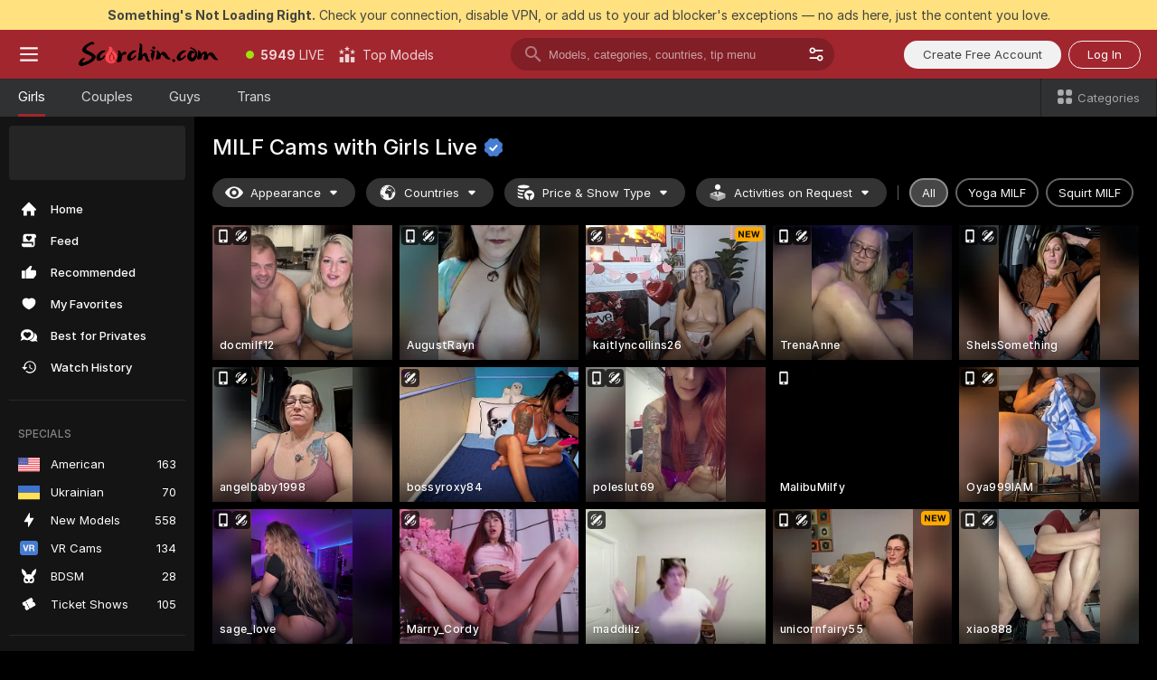

--- FILE ---
content_type: text/html; charset=utf-8
request_url: https://scorchin.com/girls/milfs?action=showTokensGiveawayModalDirectLink&affiliateId=2601266ct367nfllmib5qjji5ul9e67xjwl0dj7bsp9tmfdzhmgdm9ckjw2g4ilh&landing=goToTheTag&realDomain=go.scorchin.com&sourceId=milfvideo&stripbotVariation=NullWidget&userId=f1bc03569025cd4b84cc2034e14895a7d9375953ce101e23ee44825704d68adb
body_size: 97655
content:
<!doctype html><html lang="en"><head><meta charset="utf-8"><script>!function(){"use strict";!function(){var e=window.CSP_REPORT_URI;if(e){var i=new Set;document.addEventListener("securitypolicyviolation",(function(t){if("undefined"!=typeof fetch){var r=function(e){var i=e.violatedDirective&&-1!==e.violatedDirective.indexOf("eval"),t=e.effectiveDirective&&-1!==e.effectiveDirective.indexOf("eval"),r=e.sample&&-1!==e.sample.indexOf("eval");if(!e.blockedURI&&(i||t)||r)return"eval";if("string"==typeof e.blockedURI)try{return new URL(e.blockedURI).hostname}catch(i){return e.blockedURI}return null}(t);r&&i.has(r)||(r&&i.add(r),fetch(e,{method:"POST",headers:{"Content-Type":"application/json"},body:JSON.stringify({blockedURL:t.blockedURI,columnNumber:t.columnNumber,disposition:t.disposition,documentURL:t.documentURI,effectiveDirective:t.effectiveDirective,lineNumber:t.lineNumber,originalPolicy:t.originalPolicy,referrer:t.referrer,sample:t.sample,sourceFile:t.sourceFile,statusCode:t.statusCode})}).catch((function(e){return console.error("Error sending CSP report:",e)})))}}))}}()}()</script><title>MILF Free Live Sex Cams with Naked Girls | Scorchin</title><meta data-helmet="1" property="og:title" content="MILF Free Live Sex Cams with Naked Girls"><meta data-helmet="1" property="og:description" content="Watch LIVE these hot babes in MILF sex cams. ❤️ Enter their naked chat now and enjoy the show for FREE! 🔥"><meta data-helmet="1" name="description" content="Watch LIVE these hot babes in MILF sex cams. ❤️ Enter their naked chat now and enjoy the show for FREE! 🔥"><meta data-helmet="1" name="robots" content="index, follow, max-snippet:-1, max-video-preview:-1, max-image-preview:large"><script>window.ANALYTICS_CDN='https://assets.strpssts-ana.com/assets/'</script><meta name="theme-color" content="#303133"><meta http-equiv="Cache-Control" content="no-cache"><meta name="apple-mobile-web-app-capable" content="yes"><meta name="viewport" content="width=device-width,initial-scale=1"><meta name="RATING" content="RTA-5042-1996-1400-1577-RTA"><meta name="RATING" content="mature"><meta name="google" content="notranslate"><meta name="msapplication-square70x70logo" content="https://assets.striiiipst.com/assets/icons/mstile-70x70_scorchin.com.png?v=c4eb2254"><meta name="msapplication-square150x150logo" content="https://assets.striiiipst.com/assets/icons/mstile-150x150_scorchin.com.png?v=c4eb2254"><meta name="msapplication-square270x270logo" content="https://assets.striiiipst.com/assets/icons/mstile-270x270_scorchin.com.png?v=c4eb2254"><meta name="msapplication-wide310x150logo" content="https://assets.striiiipst.com/assets/icons/mstile-310x150_scorchin.com.png?v=c4eb2254"><meta name="msapplication-square310x310logo" content="https://assets.striiiipst.com/assets/icons/mstile-310x310_scorchin.com.png?v=c4eb2254"><style>:root{--primary:#a2262e;--primary-light:#fa5365;--primary-dark:#912229;--primary-border:#a2262e;--primary-modal:#a2262e;--primary-gradient:#a2262e;--header-logo-aspect-ratio:5.000;--footer-logo-aspect-ratio:5.000}.adblocker-notification{display:flex;position:relative;width:100vw;padding:8px 16px;background:#ffe180;color:#434343;z-index:10002;justify-content:center}</style><style>.disable-transition *{transition:none!important}</style><link rel='preload' href='https://assets.striiiipst.com/assets/bootstrap_dark.c8b5ec10a4254a07.css' as='style'><link media='screen and (max-width:1279px)' rel='preload' href='https://assets.striiiipst.com/assets/bootstrap_dark_mobile.c8b5ec10a4254a07.css' as='style'><link rel="preload" href="https://assets.striiiipst.com/assets/common/fonts/Inter-Regular.woff2?v=4.1" as="font" type="font/woff2" crossorigin="anonymous"><link rel="preload" href="https://assets.striiiipst.com/assets/common/fonts/Inter-Medium.woff2?v=4.1" as="font" type="font/woff2" crossorigin="anonymous"><link rel="preload" href="https://assets.striiiipst.com/assets/common/fonts/Inter-Bold.woff2?v=4.1" as="font" type="font/woff2" crossorigin="anonymous"><script>window.SPLIT_STYLE_CHUNKS={"settings_theme.2d7c516664bd90c6.css":true,"studios_theme.b04a5cfe04fa796b.css":true,"models_theme.1ef9f998260bb266.css":true,"70930_theme.d730bc5ae657ccef.css":true,"about_theme.195ef9760504ffd4.css":true,"model-about_theme.7636af21f9299c8c.css":true,"bootstrap_theme.c8b5ec10a4254a07.css":true,"82770_theme.a7cd0a9c6e0c0594.css":true,"viewcam_theme.ae8a3279bb209f0a.css":true}</script><script>var PWA_API_DISCOVER_HOST="",AMPLITUDE_ALTERNATIVE_URL="loo3laej.com",AMPLITUDE_SR_CONFIG_ALTERNATIVE_URL="https://sr-client-cfg.amplitude.com/config",AMPLITUDE_SR_TRACK_ALTERNATIVE_URL="https://api-sr.amplitude.com/sessions/v2/track",ALTKRAFT_TOKEN="kfvhQPLZdst-3617045b97e5b4a1",FIREBASE_API_KEY="AIzaSyC8HXmH6EMTJ-zwRr4DSJoLThqyCp-cdgM",FIREBASE_PROJECT_ID="superchat-2d0d0",FIREBASE_MESSAGE_SENDER_ID="685102796556",ALTKRAFT_TOKEN_V3="2552uptpfSWT-3617045b97e5b4a1",VAPID_KEY_V3="BHmBXjSJ4uenluBFzVz2Yh3kiclqnT_gFyheaS9W3AE_SFXgX7ntwu6jW3GjAhPc01h9KkCn8gwkxCfm3uAo8DU",AMPLITUDE_KEY="19a23394adaadec51c3aeee36622058d",RELEASE_VERSION="11.5.9",GOOGLE_CLIENT_ID="496975381147-lnam683jun41jc8uaglmccl4vbv2js28.apps.googleusercontent.com",HAS_TWITTER_AUTH=!0,GTAG_TRACK_ID="UA-63657136-5",GTAG_TRACK_TYPE="UA",SITE_NAME="Scorchin",SENTRY_DSN="https://d8629522213649e7a4e0b63d14e1dc5f@sentry-public.stripchat.com/9",SENTRY_TRACES_SAMPLE_RATE="0.01",ERROR_REPORTING_ENABLED=true,LIGHT_LOGO_URL="",HEADER_LOGO_URL="https://assets.striiiipst.com/assets/icons/headerlogo_scorchin.com.png?v=0e897938",FOOTER_LOGO_URL="https://assets.striiiipst.com/assets/icons/footerlogo_scorchin.com.png?v=0e897938",APP_ICON_URL="https://assets.striiiipst.com/assets/icons/appicon_scorchin.com.png?v=c4eb2254",META_OG_IMAGE_URL="",WATERMARK_URL="https://assets.striiiipst.com/assets/icons/watermark_scorchin.com.png?v=0e897938",WHITE_LABEL_ID="scorchincom",IS_XHL_WL=!1,DEPLOY_ENV="production",WHITE_LABEL_HOST="scorchin.com",WHITE_LABEL_REDIRECT_URL="",THEME_ID="dark",CANONICAL_DOMAIN_NAME="",CANONICAL="https://stripchat.com",WEB_PUSH_ID="web.com.supportlivecam",MODELS_REGISTRATION_URL="https://go.scorchin.com/signup/model?targetDomain=stripchat.com&userId=f1bc03569025cd4b84cc2034e14895a7d9375953ce101e23ee44825704d68adb&sourceId=scorchin.com",STUDIOS_REGISTRATION_URL="https://go.scorchin.com/?targetDomain=stripchat.com&userId=f1bc03569025cd4b84cc2034e14895a7d9375953ce101e23ee44825704d68adb&sourceId=scorchin.com&path=/signup/studio",WEBMASTERS_REGISTRATION_URL="https://stripcash.com/sign-up/?userId=f1bc03569025cd4b84cc2034e14895a7d9375953ce101e23ee44825704d68adb",DEFAULT_INDEX_TAG_URL="girls",I18N_POSTFIX="",IS_I18N_SEO_IGNORE_CROWDIN=!1,IS_STREAMING_AVAILABLE=!1,IS_WL_PIXELATED=!1,IS_PIXELATED_STREAM_ENABLED=!1,IS_TAG_BASED_WL=!1,IS_HIDE_CONTENT=!1,UI_OVERRIDE="default",IS_ALT_WL=!1,SOCIAL_URLS={twitter:"https://twitter.com/ScorchinCams",instagram:"",snapchat:"",facebook:""}</script><script>!function(){var t="onErrorLoadScript=1";window.addEventListener("error",(function(e){var n=e.target;if(n&&n instanceof HTMLScriptElement&&"app"===n.getAttribute("data-stripchat-script")){var o=new Date(Date.now()+6e4);try{-1===document.cookie.indexOf(t)&&(document.cookie=t+";path=/;expires="+o.toUTCString(),setTimeout((function(){return location.reload()}),3e3))}catch(t){console.warn(t)}}}),!0)}()</script><script>var _jipt=[];_jipt.push(["project","stripchat"]),function(){var subdomainMatch=/^(ar|br|cs|da|de|es|fi|fr|el|hr|hu|id|it|ita|ja|ko|nl|no|pl|pol|pt|ro|ru|sk|sv|tr|vi|zh|ua|zt|th|ms|bn)(?=\..+\.).+/i.exec(location.hostname),aliasLocales={pol:"pl",ita:"it"},i18nScript="https://assets.striiiipst.com/assets/translations_en.b46622df61bc1b.js",canvasPerformanceTest="https://assets.striiiipst.com/assets/canvas-performance-test.js";!function(){"use strict";var n={d:function(t,e){for(var i in e)n.o(e,i)&&!n.o(t,i)&&Object.defineProperty(t,i,{enumerable:!0,get:e[i]})},o:function(t,n){return Object.prototype.hasOwnProperty.call(t,n)}},t={};function e(t,n){window.SUBDOMAIN="en";try{if(/crowdinInContext=1/.test(document.cookie))return void(window.SUBDOMAIN="aa")}catch(t){console.warn(t)}t&&t.length>1&&(window.SUBDOMAIN=n[t[1]]||t[1])}function r(){try{document&&document.documentElement&&/(?:^|;\s*)c=/.test(document.cookie)&&document.documentElement.classList.add("cookie-accepted")}catch(t){}}function i(){if(window.LEGACY=!1,-1!==location.search.indexOf("es-legacy"))window.LEGACY=!0;else if(-1!==location.search.indexOf("es-modern"))window.LEGACY=!1;else try{if(!("IntersectionObserver"in window&&"Promise"in window&&"fetch"in window&&"WeakMap"in window&&"fromEntries"in Object&&"finally"in Promise.prototype))throw{};eval("const a = async ({ ...rest } = {}) => rest; let b = class {};"),window.LEGACY=!1}catch(t){window.LEGACY=!0}if(window.LEGACY)try{(new Image).src="/pixel/static/legacy?t=".concat(Date.now())}catch(t){}}function o(t){var n=t,e=null,i=function(){},r=function(t){};return"en"!==window.SUBDOMAIN&&(n=n.replace("_en","_"+window.SUBDOMAIN)),window.I18N_POSTFIX&&"default"!==window.I18N_POSTFIX&&(n=n.replace("translations","translations_"+window.I18N_POSTFIX)),"aa"===window.SUBDOMAIN&&(e="//cdn.crowdin.com/jipt/jipt.js"),window.I18N_SCRIPT_PROMISE=new Promise((function(t,n){i=t,r=n})),{i18nScript:n,jiptScript:e,resolveI18nPromise:i,rejectI18nPromise:r}}function c(){window.BUNDLE_LOAD_METRICS={resources:{},build:Date.now()};var t=/\/([\w-]+)\.\w{10,20}\.js/;function n(n){var e=n.src,i=n.startTime,r=n.isError;if(e){var o=Date.now()-i,c=e.match(t),a=c?c[1]:e;window.BUNDLE_LOAD_METRICS.resources[a]={error:r,time:o}}}return{injectScript:function(t){var e=t.src,i=t.onLoad,r=t.onError,o=t.fetchPriority,c=Date.now(),a=document.createElement("script");a.setAttribute("data-stripchat-script","app"),a.setAttribute("data-stripchat-script","app"),a.addEventListener("load",(function(){null==i||i(e),n({src:e,startTime:c,isError:!1})})),a.addEventListener("error",(function(t){null==r||r(t.error),n({src:e,startTime:c,isError:!0})})),o&&(a.fetchPriority?a.fetchPriority=o:"high"===o&&function(t){var n=document.createElement("link");n.rel="preload",n.as="script",n.href=t,document.head.appendChild(n)}(e)),a.async=!0,a.src=e,document.head.appendChild(a)}}}function a(t,n,a,s){e(t,s),i(),r(),window.STATIC_PATH_REPLACED="https://assets.striiiipst.com/assets";var d=o(n),w=d.i18nScript,u=d.jiptScript,l=d.resolveI18nPromise,p=d.rejectI18nPromise,f=c().injectScript;function m(){window.IS_LOADED=!0}window.HANDLE_LATE_LOADABLE_SCRIPT=function(t){f({src:t})},f({src:w,onLoad:function(){return l()},onError:function(t){return p(t)}}),u&&f({src:u}),f({src:a}),window.IS_LOADED=!1,"complete"===document.readyState?m():window.addEventListener("load",m)}a(subdomainMatch,i18nScript,canvasPerformanceTest,aliasLocales)}()}()</script><script async data-stripchat-script="app" fetchpriority="high" src='https://assets.striiiipst.com/assets/corejs-75349.9e240b24a5ffbb27.js'></script><script async data-stripchat-script="app" fetchpriority="high" src='https://assets.striiiipst.com/assets/redux-48526.e096bd9b05468601.js'></script><script async data-stripchat-script="app" fetchpriority="high" src='https://assets.striiiipst.com/assets/vendors-66831.b9d59b28c4bf5576.js'></script><script async data-stripchat-script="app" fetchpriority="high" src='https://assets.striiiipst.com/assets/main.2864b5f994fc523f.js'></script><script async data-stripchat-script="app" fetchpriority="high" src='https://assets.striiiipst.com/assets/react-65374.2c809e0d42ef8fab.js'></script><script async data-stripchat-script="app" fetchpriority="high" src='https://assets.striiiipst.com/assets/redux-33349.fe7bd84d566cd749.js'></script><script async data-stripchat-script="app" fetchpriority="high" src='https://assets.striiiipst.com/assets/vendors-6370.fef4d473a8ef7e0d.js'></script><script async data-stripchat-script="app" fetchpriority="high" src='https://assets.striiiipst.com/assets/bootstrap.a535dc580d943f5c.js'></script><script async data-stripchat-script="app" src='https://assets.striiiipst.com/assets/offlineModels.9407a36b44c8512a.js'></script><script>window.SSR_ICONS = ["menu","dot","best-models","search-3","filter","menu-mobile","sort","categories-2","close-2","close-3","home","feed","recommended","favorited","locked","watch-history","lightning","badge-vr-ds","bunny-mask","ticket-ds","interactive-toy-ds","mobile","sparks","categories-ds","i18n","close-arrow","eye-ds","globe-ds","tokens-stripchat-logo-ds","joystick-vert-ds","triangle-arrow-down-ds","x-logo-ds"]</script><script>!function(){"use strict";var t,n,o="http://www.w3.org/2000/svg",e=!1,a=[],c=function(){var n;t||((t=document.getElementById("svgDefs"))||((t=document.createElementNS(o,"defs")).id="svgDefs",(n=document.createElementNS(o,"svg")).style.display="none",n.appendChild(t)),document.body.appendChild(n))},r=function(o,r){n||(n=document.createDocumentFragment()),n.appendChild(o),r&&a.push(r),e||(requestAnimationFrame((function(){n&&(c(),t.appendChild(n),a.forEach((function(t){return t()})),a=[],n=void 0,e=!1)})),e=!0)},s=!1,i={},u=function(t){var n=i[t];(null==n?void 0:n.svgData)&&function(t,n,e){var a=t[0],c=t[1],s=document.createElementNS(o,"symbol");s.id="".concat("icons","-").concat(n),s.innerHTML=a,s.setAttribute("viewBox",c),r(s,e)}(n.svgData,t,(function(){n.callbacks.forEach((function(t){return t()})),n.callbacks=[],n.errorCallbacks=[],delete n.svgData,n.status="rendered"}))},d=function(t,n,o){try{var e=i[t]||{status:"init",callbacks:[],errorCallbacks:[]};if(i[t]=e,"rendered"===e.status)return void(null==n||n());n&&e.callbacks.push(n),o&&e.errorCallbacks.push(o),"init"===e.status&&(e.status="loading",function(t,n,o){var e="".concat(window.STATIC_PATH_REPLACED,"/svg-icons/").concat(t,".json?").concat("6c948f2f");if("undefined"==typeof fetch){var a=new XMLHttpRequest;a.open("GET",e),a.onload=function(){200!==a.status&&o(Error("Cannot load ".concat(t,". Status ").concat(a.status)));try{var e=JSON.parse(a.responseText);n(e)}catch(n){o(Error("Cannot parse ".concat(t," json")))}},a.onerror=function(){return o(Error("Cannot load ".concat(t)))},a.send()}else fetch(e,{priority:"low"}).then((function(t){if(!t.ok)throw Error("Status ".concat(t.status));return t.json()})).then((function(t){n(t)})).catch((function(n){o(Error("Cannot load ".concat(t,". ").concat(null==n?void 0:n.message)))}))}(t,(function(n){e.status="loaded",e.svgData=n,s&&u(t)}),(function(n){e.errorCallbacks.forEach((function(t){return t(n)})),delete i[t]})))}catch(t){console.error(t)}},l=function(){if(!s){s=!0;try{Object.keys(i).filter((function(t){var n;return"loaded"===(null===(n=i[t])||void 0===n?void 0:n.status)})).forEach((function(t){u(t)}))}catch(t){console.error(t)}}};window.SSR_ICONS&&window.SSR_ICONS.forEach((function(t){return d(t)})),"loading"!==document.readyState&&l(),window.svgLoader={importIcon:d,onDomReady:l}}()</script><script>window.CONFIG_PRELOADER_SSR_DATA = {"mode":"guest"};</script><script>!function(){"use strict";var n,t=new RegExp("(?:^|;\\s*)".concat("avStartedAt","=([^;]*)")),e=function(){try{var n=function(n){var e=n.match(t);return(null==e?void 0:e[1])?decodeURIComponent(e[1]):null}(document.cookie);return null!=n&&!Number.isNaN(n)&&new Date(n).getTime()>0?n:null}catch(n){return null}},i=function(n,t){var e=t.requestPath;return n.get("/v3/config/initial-dynamic",{requestPath:e},{withResponseHeaders:!0})},r={5:"ServerError",4:"ClientError"},a="NetworkError",o=function(n){var t;return null!==(t=r[Math.floor(n/100)])&&void 0!==t?t:a},c=(n="/api/front",{get:function(t,e){var i=arguments.length>2&&void 0!==arguments[2]?arguments[2]:{},r=i.headers,c=i.withResponseHeaders,s=new Headers;if(s.append("Accept","application/json"),s.append("Front-Version",window.RELEASE_VERSION||""),r){var u=function(n){var t=r[n];Array.isArray(t)?t.forEach((function(t){return s.append(n,t)})):t&&s.append(n,t)};for(var f in r)u(f)}var d=n+t;if(e&&"object"==(void 0===e?"undefined":e&&"undefined"!=typeof Symbol&&e.constructor===Symbol?"symbol":typeof e)){var l=new window.URLSearchParams;for(var h in e){var g=e[h];g&&l.append(h,"".concat(g))}d+="?".concat(l.toString())}return fetch(d,{headers:s}).catch((function(n){throw Object.assign(n,{name:a,source:"preloaderApi"})})).then((function(n){if(!n.ok){var t=Error("".concat(n.status," ").concat(n.statusText));throw Object.assign(t,{name:o(n.status),source:"preloaderApi"}),t}return n.json().then((function(t){return c?Object.assign(t,{responseHeaders:Object.fromEntries(n.headers.entries())}):t}))}))}});window.configPreloaderCache=function(){var n=window.CONFIG_PRELOADER_SSR_DATA;delete window.CONFIG_PRELOADER_SSR_DATA;var t={};if("guest"===(null==n?void 0:n.mode)){var r={requestPath:window.location.pathname},a=i(c,r);a.catch((function(){})),t.initialDynamicConfigPromise={promise:a,params:r}}else if("user"===(null==n?void 0:n.mode)){var o={requestPath:window.location.pathname},s=i(c,o),u={avStartedAt:e()||void 0},f=c.get("/v3/config/dynamic",u,{withResponseHeaders:!0,ssrCache:function(n){return n.requestInfo,null}}),d=s.then((function(n){var t=n.initialDynamic.jwtToken;return t?function(n){var t=arguments.length>1&&void 0!==arguments[1]?arguments[1]:{};return n.get("/abtests/config",{},{withJwtAuth:!0,headers:t})}(c,{Authorization:t}):null})),l={isTagBasedWl:n.isTagBasedWl},h=s.then((function(n){var t=n.initialDynamic.jwtToken;return function(n,t){var e=arguments.length>2&&void 0!==arguments[2]?arguments[2]:{};return n.get("/tags/config/dynamic",t,{headers:e,withJwtAuth:!0,ssrCache:function(n){return n.requestInfo,null}})}(c,l,t?{Authorization:t}:{})}));s.catch((function(){})),f.catch((function(){})),d.catch((function(){})),h.catch((function(){})),t.staticConfig=n.staticConfig,t.featuresConfig=n.featuresConfig,t.initialStaticConfig=n.initialStaticConfig,t.tagsStaticConfig=n.tagsStaticConfig,t.abTestsConfig=n.abTestsConfig,t.initialDynamicConfigPromise={promise:s,params:o},t.dynamicConfigPromise={promise:f,params:u},t.abTestsServerPromise=d,t.dynamicTagsConfigPromise={promise:h,params:l}}return t}()}()</script><link rel="manifest" href="/manifest.json"><link data-helmet="1" rel="alternate" href="https://stripchat.com/girls/milfs" hreflang="x-default"><link data-helmet="1" rel="alternate" href="https://stripchat.com/girls/milfs" hreflang="en"><link data-helmet="1" rel="alternate" href="https://de.stripchat.com/girls/milfs" hreflang="de"><link data-helmet="1" rel="alternate" href="https://fr.stripchat.com/girls/milfs" hreflang="fr"><link data-helmet="1" rel="alternate" href="https://es.stripchat.com/girls/milfs" hreflang="es"><link data-helmet="1" rel="alternate" href="https://ita.stripchat.com/girls/milfs" hreflang="it"><link data-helmet="1" rel="alternate" href="https://nl.stripchat.com/girls/milfs" hreflang="nl"><link data-helmet="1" rel="alternate" href="https://pt.stripchat.com/girls/milfs" hreflang="pt"><link data-helmet="1" rel="alternate" href="https://br.stripchat.com/girls/milfs" hreflang="pt-BR"><link data-helmet="1" rel="alternate" href="https://el.stripchat.com/girls/milfs" hreflang="el"><link data-helmet="1" rel="alternate" href="https://ua.stripchat.com/girls/milfs" hreflang="uk"><link data-helmet="1" rel="alternate" href="https://pol.stripchat.com/girls/milfs" hreflang="pl"><link data-helmet="1" rel="alternate" href="https://ru.stripchat.com/girls/milfs" hreflang="ru"><link data-helmet="1" rel="alternate" href="https://ro.stripchat.com/girls/milfs" hreflang="ro"><link data-helmet="1" rel="alternate" href="https://hu.stripchat.com/girls/milfs" hreflang="hu"><link data-helmet="1" rel="alternate" href="https://cs.stripchat.com/girls/milfs" hreflang="cs"><link data-helmet="1" rel="alternate" href="https://hr.stripchat.com/girls/milfs" hreflang="hr"><link data-helmet="1" rel="alternate" href="https://sk.stripchat.com/girls/milfs" hreflang="sk"><link data-helmet="1" rel="alternate" href="https://no.stripchat.com/girls/milfs" hreflang="no"><link data-helmet="1" rel="alternate" href="https://sv.stripchat.com/girls/milfs" hreflang="sv"><link data-helmet="1" rel="alternate" href="https://da.stripchat.com/girls/milfs" hreflang="da"><link data-helmet="1" rel="alternate" href="https://fi.stripchat.com/girls/milfs" hreflang="fi"><link data-helmet="1" rel="alternate" href="https://ja.stripchat.com/girls/milfs" hreflang="ja"><link data-helmet="1" rel="alternate" href="https://ko.stripchat.com/girls/milfs" hreflang="ko"><link data-helmet="1" rel="alternate" href="https://zh.stripchat.com/girls/milfs" hreflang="zh"><link data-helmet="1" rel="alternate" href="https://zt.stripchat.com/girls/milfs" hreflang="zh-Hant"><link data-helmet="1" rel="alternate" href="https://th.stripchat.com/girls/milfs" hreflang="th"><link data-helmet="1" rel="alternate" href="https://bn.stripchat.com/girls/milfs" hreflang="bn"><link data-helmet="1" rel="alternate" href="https://id.stripchat.com/girls/milfs" hreflang="id"><link data-helmet="1" rel="alternate" href="https://ms.stripchat.com/girls/milfs" hreflang="ms"><link data-helmet="1" rel="alternate" href="https://vi.stripchat.com/girls/milfs" hreflang="vi"><link data-helmet="1" rel="alternate" href="https://ar.stripchat.com/girls/milfs" hreflang="ar"><link data-helmet="1" rel="alternate" href="https://tr.stripchat.com/girls/milfs" hreflang="tr"><link data-helmet="1" rel="preconnect" href="https://edge-hls.doppiocdn.com"><link data-helmet="1" rel="canonical" href="https://stripchat.com/girls/milfs"><link rel='stylesheet' data-href='bootstrap_theme.c8b5ec10a4254a07.css' href='https://assets.striiiipst.com/assets/bootstrap_dark.c8b5ec10a4254a07.css'><link media='screen and (max-width:1279px)' rel='stylesheet' data-href='bootstrap_theme_mobile.c8b5ec10a4254a07.css' href='https://assets.striiiipst.com/assets/bootstrap_dark_mobile.c8b5ec10a4254a07.css'><link rel="icon" sizes="16x16" href="https://assets.striiiipst.com/assets/icons/favicon-16x16_scorchin.com.png?v=c4eb2254"><link rel="icon" sizes="32x32" href="https://assets.striiiipst.com/assets/icons/favicon-32x32_scorchin.com.png?v=c4eb2254"><link rel="icon" sizes="196x196" href="https://assets.striiiipst.com/assets/icons/favicon-196x196_scorchin.com.png?v=c4eb2254"><link rel="icon" sizes="512x512" href="https://assets.striiiipst.com/assets/icons/favicon-512x512_scorchin.com.png?v=c4eb2254"><link rel="mask-icon" href="https://assets.striiiipst.com/assets/icons/mask-icon_scorchin.com.png"><link rel="apple-touch-icon" sizes="120x120" href="https://assets.striiiipst.com/assets/icons/apple-touch-icon-120x120_scorchin.com.png?v=c4eb2254"><link rel="apple-touch-icon" sizes="152x152" href="https://assets.striiiipst.com/assets/icons/apple-touch-icon-152x152_scorchin.com.png?v=c4eb2254"><link rel="apple-touch-icon" sizes="167x167" href="https://assets.striiiipst.com/assets/icons/apple-touch-icon-167x167_scorchin.com.png?v=c4eb2254"><link rel="apple-touch-icon" sizes="180x180" href="https://assets.striiiipst.com/assets/icons/apple-touch-icon-180x180_scorchin.com.png?v=c4eb2254"><link rel="dns-prefetch" href="//img.strpst.com"><link rel="preconnect" href="//img.strpst.com"><link rel="preconnect" href="/api/front"></head><body class="disable-transition"><!--
    release_version: 11.5.9
    branch: production
    revision: 7fce9e8e6f24fda2cba479e4f52ade267022d8e7
    template_version: 0f0ae1b7
  --><script>window.svgLoader.onDomReady()</script><script>!function(){"use strict";for(var e={SIGNUP:"signup",LOGIN:"login",FAN_CLUB_SUBSCRIPTION:"fanClubSubscription"},t=/^(http|https):\/\/([^/]*)(xhamster(live)?|strip(dev|chat))\.(com|local|dev)\/?/,o={AUTO_SPY:"autoSpy",COPY_GIFT_LINK:"copyGiftLink",SHOW_INSTALL_PWA_MODAL:"showInstallPwaModal",TWO_FACTOR_AUTHORIZATION:"2fa",GOLD_MEMBERSHIP_SUBSCRIBE_DIRECT_LINK:"goldMembershipSubscribeDirectLink",SIGN_UP_MODAL_DIRECT_LINK:"signUpModalDirectLink",SIGN_UP_PREFILLED:"signUpPrefilled",SIGN_UP_MODAL_DIRECT_LINK_INTERACTIVE:"signUpModalDirectLinkInteractive",SIGN_UP_MODAL_DIRECT_LINK_INTERACTIVE_CLOSE:"signUpModalDirectLinkInteractiveClose",SHOW_TOKENS_GIVEAWAY_MODAL_DIRECT_LINK:"showTokensGiveawayModalDirectLink",CARD_VERIFICATION_BONUS_PACKAGE:"cardVerificationBonusPackage",BUY_TOKENS_PROMO:"buyTokensPromo",SIGN_UP_PROMO:"signUpPromo",MODEL_FILTER_APPLY_SORT_BY:"sortBy",MODEL_CHAT_TAB_TOGGLE:"toggleTab",PERSONAL_NOTIFICATIONS:"personalNotifications",OPEN_NOTIFICATIONS_CENTER:"openNotificationsCenter",INVISIBLE_MODE:"invisibleMode",REDEEM_CODE:"redeemCode",OPEN_CHAT:"openChat",OPEN_PRIVATE_MODAL:"openPrivateModal",OPEN_FAN_CLUB_MODAL:"openFanClubModal",OPEN_SEND_TIP_DIALOG:"openSendTipDialog",OPEN_BUY_TOKENS_MODAL:"openBuyTokensModal",OPEN_GUEST_ON_BORDING:"openGuestOnBoarding",LOGIN_BY_LINK:"loginByLink",CONNECT_STUDIO:"connectStudio",EXTRA_VERIFICATION:"extraVerification",OPEN_AGE_VERIFICATION:"openAgeVerification",MAIN_PERSON_EMAIL_VERIFICATION:"connectMainPerson",TWITTER_AUTH:"twitterAuth",GOOGLE_AUTH:"googleAuthorization",OPEN_CONFIRM_CONNECT_TO_STUDIO_MODAL:"openConfirmConnectToStudioModal",USERNAME_NOT_ALLOWED:"usernameNotAllowed",SHOW_STREAMING_APP_MODAL:"showStreamingAppModal"},n={},i=location.search.substring(1).split("&"),_=0;_<i.length;_++){var r=i[_].split("=");n[r[0]]=r[1]}var a=function(e,t){if(!t)return!1;for(var o=Object.keys(e),n=0;n<o.length;n++)if(e[o[n]]===t)return!0;return!1},I=!1;try{I=document.cookie.indexOf("isVisitorsAgreementAccepted=1")>=0}catch(e){console.warn(e)}var O=function(){var i=n.affiliateId||localStorage.getItem("affiliateId"),_=n.userId,r=n.sauid,I=n.action,O=n.showModal,N=a(o,I)||a(e,O);if(i||_||N||r)return!0;var E=document.referrer,T=!1;try{(function(e,t){if(!e)return!1;try{var o=new URL(e),n=new URL(t);return o.host===n.host}catch(e){return!1}})(E,location.href)&&(T=!0)}catch(e){return!1}return t.test(E)&&!T}(),N=/^\/buy-tokens(\/(success|failure))?\/?$/.test(window.location.pathname);!n.agev&&(I||O||N)&&document.body.classList.add("visitor-agreement-hidden")}()</script><script>!function(){"use strict";var e=!1,n=function(e,n,d){var o=document.createElement("div");return o.className=n,d&&(o.id=d),e.appendChild(o),o};function d(){if(!e&&(e=!0,!("__PRELOADED_STATE__"in window)))for(var d=n(document.body,"loader","body_loader"),o=n(d,"fading-circle centered"),c=1;c<=12;c++)n(o,"loader-circle".concat(c," loader-circle"))}window.initLoader=d,document.addEventListener("DOMContentLoaded",d,{once:!0})}()</script><script>!function(){function o(o,i){var n=[o,"expires=Thu, 01 Jan 1970 00:00:00 GMT"];i&&n.push("domain="+i),document.cookie=n.join(";"),n.push("path=/"),document.cookie=n.join(";")}var i,n,e,t,a,l,c=0;try{c=document.cookie.length}catch(o){console.warn(o)}var r=c>=5e3;(c>=4e3||r)&&(r&&function(){for(var i=document.cookie.split(";"),n=location.hostname,e=0;e<i.length;e++){var t=i[e].split("=")[0].trim()+"=";o(t,null),o(t,n),o(t,"."+n);for(var a=0;!((a=n.indexOf(".",a+1))<0);)o(t,n.substring(a)),o(t,n.substring(a+1))}}(),n=(i={limit:5,interval:1e3,payload:{size:c},callback:function(){r&&document.location.reload()}}).payload,e=i.limit,t=i.interval,a=i.callback,l=0,function o(){if(!(++l>=e)){if(!window.__log)return void setTimeout(o,t);window.__log("error","Cookie limit exceeded",n).finally(a)}}())}()</script><svg style="height:0;width:0;display:block"><defs><symbol id="site_logo_header" viewBox="0 0 1250 250"><image href="https://assets.striiiipst.com/assets/icons/headerlogo_scorchin.com.png?v=0e897938"></image></symbol><symbol id="site_logo_footer" viewBox="0 0 1250 250"><image href="https://assets.striiiipst.com/assets/icons/footerlogo_scorchin.com.png?v=0e897938"></image></symbol></defs></svg><div id="agreement-root"><div class="full-cover modal-wrapper visitors-agreement-modal"><div class="modal-content modal-header-none"><div class="background-wrapper hide-gender-switcher"><div class="visitors-agreement-bg-gradient"><div class="visitors-agreement-bg-gradient__gender visitors-agreement-bg-gradient__gender--no-gender"></div></div><div class="content-wrapper"><div class="content-container"><div class="site-logo-wrapper site-logo-wrapper-girls"><div class="header-logo header-logo-no-responsive"><svg><use xlink:href="#site_logo_header"></use></svg></div></div><div class="site-description">We are creating a better experience for 18+ LIVE entertainment. Join our open-minded community &amp; start interacting now for FREE.</div><button autofocus="" class="btn btn-apply-alter btn-inline-block btn-large btn-visitors-agreement-accept" type="button">I&#x27;m Over 18</button><div class="agreement-terms"><span class="">By entering and using this website, you confirm you’re over 18 years old and agree to be bound by the <a rel="nofollow" href="/terms">Terms of Use</a> and <a rel="nofollow" href="/privacy">Privacy Policy</a></span> <span class=""><a rel="nofollow" href="/2257">18 U.S.C. 2257 Record-Keeping Requirements Compliance Statement.</a></span><br/>If you provide sensitive personal data, by entering the website, you give your explicit consent to process this data to tailor the website to your preferences.<span class="parental-control">If you’re looking for a way to restrict access for a minor, see our <a rel="nofollow" href="/parental-control"> Parental Control Guide </a></span></div><hr class="visitors-agreement-modal-divider"/></div><div class="content-container"><a class="decline-link visitors-agreement-decline" href="https://google.com/" rel="noopener noreferrer nofollow">Exit Here</a><div class="warnings"><p><span class="">THIS WEBSITE CONTAINS MATERIAL THAT IS <strong>SEXUALLY EXPLICIT</strong>.</span> <span class="">You must be at least eighteen (18) years of age to use this Website, unless the age of majority in your jurisdiction  is greater than eighteen (18) years of age, in which case you must be at least the age of majority in your jurisdiction. Use of this Website is not permitted where prohibited by law.</span></p><p><span class="">This Website also requires the use of cookies. More information about our cookies can be found at our <a rel="nofollow" href="/privacy">Privacy Policy</a>. BY ENTERING THIS WEBSITE AND USING THIS WEBSITE YOU AGREE TO THE USE OF COOKIES AND ACKNOWLEDGE THE PRIVACY POLICY.</span><br/>All models were 18 and over at the time of the creation of such depictions.</p></div><div class="label-link-block"><a href="https://www.rtalabel.org/?content=validate&amp;ql=b9b25de5ba5da974c585d9579f8e9d49&amp;rating=RTA-5042-1996-1400-1577-RTA" class="label-link" target="_blank" rel="noopener noreferrer nofollow" aria-label="RTA"><img alt="rta-logo" class="icon icon-rta-logo icon-static" src="https://assets.striiiipst.com/assets/common/images/static-icons/rta-logo.png"/></a><div class="label-link"><img alt="safe-labeling" class="icon icon-safe-labeling icon-static" src="https://assets.striiiipst.com/assets/common/images/static-icons/safe-labeling.png"/></div><a href="https://www.asacp.org/?content=validate&amp;ql=b9b25de5ba5da974c585d9579f8e9d49" class="label-link" target="_blank" rel="noreferrer noopener nofollow" aria-label="ASACP"><img alt="asacp" class="icon icon-asacp icon-static" src="https://assets.striiiipst.com/assets/common/images/static-icons/asacp.png"/></a><a href="https://pineapplesupport.org/about-pineapple-support/" class="label-link" target="_blank" rel="noreferrer noopener nofollow" aria-label="Go to Pineapple support"><img alt="pineapple-support" class="icon icon-pineapple-support icon-static" src="https://assets.striiiipst.com/assets/common/images/static-icons/pineapple-support.png"/></a></div></div></div></div></div></div></div><script>!function(){var e=1>=Math.floor(100*Math.random()),t=function(){return e&&/stripchat|xhamsterlive/.test(location.hostname)},n=document.querySelector(".visitors-agreement-decline");if(n){var r=document.querySelector("html");!document.body.classList.contains("visitor-agreement-hidden")&&(r.classList.add("disable-scroll"),t()&&(document.createElement("img").src="/pixel/agreement/display")),window.__visitorsAgreementDeclineHandler=function(e){if(t()){e.preventDefault();var n=document.createElement("img");n.onload=n.onerror=function(){location.href=e.target.href},n.src="/pixel/agreement/exit"}},n.addEventListener("click",window.__visitorsAgreementDeclineHandler),window.__visitorsAgreementAcceptPixelEvent=function(){t()&&(document.createElement("img").src="/pixel/agreement/ok")};var i=document.querySelector(".btn-visitors-agreement-accept");window.__visitorsAgreementAcceptHandler=function(){r.classList.remove("disable-scroll"),window.__isVisitorsAgreementAcceptedBeforeClientFetched=!0;try{document.cookie="isVisitorsAgreementAccepted=1"}catch(e){console.warn(e)}var e=document.querySelector(".visitors-agreement-modal"),t=e.querySelector(".hide-gender-switcher"),n=e.querySelector('input[name="visitors-agreement-gender-switcher"]:checked');if(n&&!t)try{var i=new Date;localStorage.setItem("18PlusGenderSelected",JSON.stringify(n.value));var o=i.setFullYear(i.getFullYear()+1)-Date.now();localStorage.setItem("18PlusGenderSelected_expires",JSON.stringify(o))}catch(e){console.warn(e)}switch(null==n?void 0:n.value){case"men":window.location.href="/men";break;case"trans":window.location.href="/trans";break;default:document.body.classList.add("visitor-agreement-hidden")}window.__visitorsAgreementAcceptPixelEvent()},i.addEventListener("click",window.__visitorsAgreementAcceptHandler),window.__syncVisitorsAgreementWithApp=function(){n.removeEventListener("click",window.__visitorsAgreementDeclineHandler),i.removeEventListener("click",window.__visitorsAgreementAcceptHandler)}}}()</script><div id="portal-root"></div><!--LEGACY-BROWSER-NOTIFICATION-OPEN--><div id="legacy-browser-notification-root" style="position:relative;z-index:10001"></div><script>!function(){var n,e,t="legacy-browser-notification",o="legacy-browser-notification-text",i="legacy-browser-notification-close",r="notifications.recommendationBrowserForPlaying",a="notifications.recommendationBrowserForSamsungPlaying",c={chrome:{href:"https://www.google.com/chrome/",title:"Google Chrome"},firefox:{href:"https://www.mozilla.org/firefox/new/",title:"Firefox"},safari:{href:"https://www.apple.com/safari/",title:"Safari"}},l="legacyBrowserRecommendationDismissed",s=function(){try{window.localStorage.setItem(l,"true"),window.localStorage.setItem("".concat(l,"_expires"),String(Date.now()+6048e5))}catch(n){}},d=(e=f({[r]:"You’re using an outdated browser. To avoid any problems, we strongly recommend using {#chrome/} or {#firefox/}",[a]:"To avoid any problems with quality, we strongly recommend using {#chrome/}"}[n=/SamsungBrowser/i.test(navigator.userAgent||"")?a:r]),{messageId:n,textHtml:e}),p=d.messageId,m=d.textHtml;function f(n){if(!n)return"";for(var e=n.split(/\{#(chrome|firefox|safari)\/\}/g),t="",o=0;o<e.length;o++){var i=e[o],r=o%2!=0&&i in c;if(o%2==0)i&&(t+=g(i));else if(r){var a=c[i];t+='<a href="'.concat(a.href,'" target="_blank" rel="nofollow noopener noreferrer" style="color:inherit;text-decoration:underline">').concat(g(a.title),"</a>")}}return t}function g(n){return String(n).replace(/&/g,"&amp;").replace(/</g,"&lt;").replace(/>/g,"&gt;").replace(/"/g,"&quot;").replace(/'/g,"&#39;")}window.LEGACY&&!function(){try{var n=window.localStorage.getItem("".concat(l,"_expires"));if(!n)return!1;var e=Number(n);return!Number.isNaN(e)&&(e<Date.now()?(window.localStorage.removeItem(l),window.localStorage.removeItem("".concat(l,"_expires")),!1):null!=window.localStorage.getItem(l))}catch(n){return!1}}()&&(window.I18N_SCRIPT_PROMISE||Promise.resolve()).then((function(){try{var n=window.I18n.trans({messageId:p,currentLocale:window.SUBDOMAIN});return n?f(n):m}catch(n){return m}})).catch((function(){return m})).then((function(n){!function(){try{var n=window.svgLoader;"function"==typeof(null==n?void 0:n.importIcon)&&(n.importIcon("exclamation"),n.importIcon("close-ds"))}catch(n){}}();var e=document.createElement("template");e.innerHTML=function(){var n=arguments.length>0&&void 0!==arguments[0]?arguments[0]:"",e="#434343";return'\n    <div\n      id="'.concat(t,'"\n      role="status"\n      aria-live="polite"\n      style="\n        display:flex;\n        background:').concat("#ffe180",";\n        color:").concat(e,';\n        box-shadow:0 1px 0 rgba(0,0,0,.08);\n        width:100%;\n        flex: 0 0 auto;\n        align-items: flex-start;\n      ">\n\n      <div\n        style="\n          display:flex;\n          flex-direction:row;\n          align-items: flex-start;\n          justify-content:center;\n          gap:0 12px;\n          padding: 4px 0 4px 12px;\n          flex: 1 0 0;\n          align-self: stretch;\n        "\n      >\n        <style>\n          #').concat(o," { font-size: 14px; line-height: 20px; }\n          @media (min-width: 1023px) {\n            #").concat(o,' { font-size: 16px; line-height: 22px; }\n          }\n        </style>\n        <svg \n          viewBox="0 0 24 24" \n          aria-hidden="true" \n          style="\n            width:20px;\n            min-width: 20px;\n            height:20px;\n            color:').concat(e,';\n            display:block;\n            top: 10px;\n            position: relative;\n          ">\n          <use href="#icons-exclamation" xlink:href="#icons-exclamation"></use>\n        </svg>\n        <div\n          id="').concat(o,'"\n          style="\n            color: ').concat(e,';\n            flex-flow: row wrap;\n            gap: 8px 12px;\n            padding-bottom: 8px;\n            padding-top: 8px;\n          "\n        >').concat(n,'</div>\n      </div>\n      <button\n        id="').concat(i,'"\n        type="button"\n        aria-label="Close"\n        style="\n          position:relative;\n          top: 8px;\n          right: 8px;\n          padding-left: 16px;\n          background:transparent;\n          border:0;\n          color:').concat(e,';\n          cursor:pointer;\n          font-size:20px;\n          line-height:1;\n          opacity:.7;\n        "\n      >\n        <svg \n          viewBox="0 0 24 24"\n          aria-hidden="true"\n          style="\n            width:20px;\n            height:20px;\n            display:block;\n            min-width: 20px;\n          ">\n          <use href="#icons-close-ds" xlink:href="#icons-close-ds"></use>\n        </svg>\n      </button>\n    </div>\n  ')}(n).trim();var r=e.content.firstElementChild;if(r&&r instanceof HTMLElement&&!document.getElementById(t)){var a=document.getElementById("legacy-browser-notification-root");if(a)a.appendChild(r);else{var c=document.getElementById("body");(null==c?void 0:c.parentNode)?c.parentNode.insertBefore(r,c):document.body.firstChild?document.body.insertBefore(r,document.body.firstChild):document.body.appendChild(r)}var l=document.getElementById(i);l&&l.addEventListener("click",(function(){var n=document.getElementById(t);n&&(n.style.display="none"),s()}))}}))}()</script><!--LEGACY-BROWSER-NOTIFICATION-CLOSE--><div id="body"><!--EARLY-FLUSH-CHUNK-END--><div class="tooltip-v2-portal-container" id="body-container"></div><svg class="user-level-badge-filters" xmlns="http://www.w3.org/2000/svg"><defs><linearGradient id="user-level-badge-filter-grey" x1=".5" y1="0" x2=".5" y2="1" gradientTransform="matrix(88.809 0 0 97.645 5.595 1.178)" gradientUnits="userSpaceOnUse"><stop offset="0%" stop-color="#C2C2C2"></stop><stop offset="100%" stop-color="#333333"></stop></linearGradient><linearGradient id="user-level-badge-filter-bronze" x1=".5" y1="0" x2=".5" y2="1" gradientTransform="matrix(88.809 0 0 97.645 5.595 1.178)" gradientUnits="userSpaceOnUse"><stop offset="0%" stop-color="#FFA666"></stop><stop offset="100%" stop-color="#6B2D00"></stop></linearGradient><linearGradient id="user-level-badge-filter-silver" x1=".5" y1="0" x2=".5" y2="1" gradientTransform="matrix(88.809 0 0 97.645 5.595 1.178)" gradientUnits="userSpaceOnUse"><stop offset="0%" stop-color="#CAD5E2"></stop><stop offset="100%" stop-color="#2E4156"></stop></linearGradient><linearGradient id="user-level-badge-filter-gold" x1=".5" y1="0" x2=".5" y2="1" gradientTransform="matrix(88.809 0 0 97.645 5.595 1.178)" gradientUnits="userSpaceOnUse"><stop offset="0%" stop-color="#FFC80F"></stop><stop offset="100%" stop-color="#7E3A01"></stop></linearGradient><linearGradient id="user-level-badge-filter-diamond" x1=".5" y1="0" x2=".5" y2="1" gradientTransform="matrix(88.809 0 0 97.645 5.595 1.178)" gradientUnits="userSpaceOnUse"><stop offset="0%" stop-color="#EF33FF"></stop><stop offset="100%" stop-color="#560198"></stop></linearGradient><linearGradient id="user-level-badge-filter-royal" x1=".5" y1="0" x2=".5" y2="1" gradientTransform="matrix(88.809 0 0 97.645 5.595 1.178)" gradientUnits="userSpaceOnUse"><stop offset="0%" stop-color="#FE3939"></stop><stop offset="100%" stop-color="#850000"></stop></linearGradient><linearGradient id="user-level-badge-filter-legend" x1=".5" y1="0" x2=".5" y2="1" gradientTransform="matrix(88.809 0 0 97.645 5.595 1.178)" gradientUnits="userSpaceOnUse"><stop offset="0%" stop-color="#FE3939"></stop><stop offset="100%" stop-color="#850000"></stop></linearGradient><linearGradient id="user-level-badge-filter-blue" x1=".5" y1="0" x2=".5" y2="1" gradientTransform="matrix(88.809 0 0 97.645 5.595 1.178)" gradientUnits="userSpaceOnUse"><stop offset="0%" stop-color="#8EBDE7"></stop><stop offset="100%" stop-color="#194B76"></stop></linearGradient><filter id="user-level-badge-filter-glow" x="0" y="0" width="100" height="100" filterUnits="userSpaceOnUse" color-interpolation-filters="sRGB"><feOffset dy="5"></feOffset><feGaussianBlur stdDeviation="10" result="offset-blur"></feGaussianBlur><feComposite operator="out" in="SourceGraphic" in2="offset-blur" result="inverse"></feComposite><feFlood flood-color="white" flood-opacity="0.3" result="color"></feFlood><feComposite operator="in" in="color" in2="inverse" result="shadow"></feComposite><feComposite operator="over" in="shadow" in2="SourceGraphic"></feComposite></filter><filter id="user-level-badge-filter-top-icon" x=".8" y=".4" width="31.4" height="29.8" filterUnits="userSpaceOnUse" color-interpolation-filters="sRGB"><feFlood flood-opacity="0" result="BackgroundImageFix"></feFlood><feColorMatrix in="SourceAlpha" values="0 0 0 0 0 0 0 0 0 0 0 0 0 0 0 0 0 0 127 0" result="hardAlpha"></feColorMatrix><feOffset dy="1.3"></feOffset><feGaussianBlur stdDeviation="1.3"></feGaussianBlur><feColorMatrix values="0 0 0 0 0 0 0 0 0 0 0 0 0 0 0 0 0 0 0.3 0"></feColorMatrix><feBlend in2="BackgroundImageFix" result="effect1_dropShadow_286_9949"></feBlend><feBlend in="SourceGraphic" in2="effect1_dropShadow_286_9949" result="shape"></feBlend></filter></defs></svg><div class="index-page-new-paddings main-layout main-layout__with-navbar sticky-header-desktop sticky-header-mobile sticky-subheader-mobile tag-layout"><div class="wrapper"><div class="tooltip-v2-portal-container" id="portal-container-under-header"></div><div id="personal-notifications-portal-container"></div><header class="header-top-wrapper"><div class="guest header-top is-guest-user"><div class="header-top-container"><nav class="nav-left"><button class="a11y-button sidebar-trigger" aria-label="Toggle menu" type="button"><svg class="icon icon-menu sidebar-trigger-icon"><use xlink:href="#icons-menu"></use></svg></button><a aria-label="Go to Main Page" class="header-logo-link" href="/"><div class="header-logo"><svg><use xlink:href="#site_logo_header"></use></svg></div></a><a class="header-top__live-counter live-counter live-counter--interactive media-up-to-m-hidden" href="/"><svg class="icon icon-dot live-counter__dot"><use xlink:href="#icons-dot"></use></svg><span><span class=""><span class="live-counter__accent">5949</span> LIVE</span></span></a><div class="nav-link media-up-to-s-hidden"><a aria-label="Top Models" href="/top/girls/current-month-north-america"><svg class="icon icon-best-models"><use xlink:href="#icons-best-models"></use></svg><span class="media-up-to-m-hidden">Top Models</span></a></div></nav><div class="header-top-search-wrapper"><div class="ModelSearch#w_ ModelSearch__expanded#GY ModelSearch__forceExpanded#er" data-testid="model-search"><div class="ModelSearch__spotlight#jJ" id="searchPanel"><div class="ModelSearch__inputWrapper#Jw"><button class="a11y-button ModelSearch__openButton#xD" role="button" aria-label="Search models, tags or countries, tip menu" type="button"><svg class="IconV2__icon#YR ModelSearch__icon#Nd"><use xlink:href="#icons-search-3"></use></svg></button><input class="ModelSearch__input#st inline-block input text-default theme-default" type="text" aria-label="Search models, tags or countries, tip menu" placeholder="Models, categories, countries, tip menu" maxLength="200" tabindex="-1" autoComplete="off" autoCorrect="off" autoCapitalize="none" value=""/><button role="button" aria-label="Search" data-testid="search-advanced-filter-button" class="btn ds-btn-default ds-btn-inline-block ModelSearch__advancedFilterButton#nK" type="button"><div class="ModelSearch__advancedFilterButtonIconWrapper#A5"><svg class="IconV2__icon#YR ModelSearch__icon#Nd"><use xlink:href="#icons-filter"></use></svg></div></button></div></div></div></div><nav class="nav-right"><div class="nav-button media-up-to-m-hidden"></div><div class="header-dropdown header-user-menu with-new-messenger"><a class="about-us-button about-us-button--hidden media-up-to-m-hidden" href="/about">About Stripchat</a><a class="btn btn-signup" href="/signup"><span class="media-after-m-hidden">Join Free</span><span class="media-up-to-s-hidden">Create Free Account</span></a><a class="dropdown-link media-after-m-hidden mobile-nav-link"><span><svg style="height:20px;width:20px" class="icon icon-menu-mobile"><use xlink:href="#icons-menu-mobile"></use></svg></span></a><a class="btn btn-outline media-up-to-s-hidden" href="/login">Log In</a></div></nav></div></div></header><div></div><div class="header-sub header-sub-with-sidebar"><div class="tooltip-v2-portal-container" id="header-sub-portal-container"></div><div class="container"><div class="nav-scrollable-container scroll-bar-container" data-testid="ScrollBarContainer"><nav class="model-filter nav-left nav-scrollable nav-scrollable--only-for-touch" id="mobileMenuNavbar"><a href="/" aria-label="Girls" class="model-filter-link model-filter__link model-filter__link--active"><span class="model-filter__link-label">Girls</span></a><a href="/couples" aria-label="Couples" class="model-filter-link model-filter__link"><span class="model-filter__link-label">Couples</span></a><a href="/men" aria-label="Guys" class="model-filter-link model-filter__link"><span class="model-filter__link-label">Guys</span></a><a href="/trans" aria-label="Trans" class="model-filter-link model-filter__link"><span class="model-filter__link-label">Trans</span></a></nav></div><nav class="model-filter nav-left navbar-dropdown"><div class="visible-items"><a href="/" aria-label="Girls" class="model-filter-link model-filter__link model-filter__link--active"><span class="model-filter__link-label">Girls</span></a><a href="/couples" aria-label="Couples" class="model-filter-link model-filter__link"><span class="model-filter__link-label">Couples</span></a><a href="/men" aria-label="Guys" class="model-filter-link model-filter__link"><span class="model-filter__link-label">Guys</span></a><a href="/trans" aria-label="Trans" class="model-filter-link model-filter__link"><span class="model-filter__link-label">Trans</span></a></div><div class="navbar-hidden-elements-wrapper"><a href="/" aria-label="Girls" class="model-filter-link model-filter__link model-filter__link--active"><span class="model-filter__link-label">Girls</span></a><a href="/couples" aria-label="Couples" class="model-filter-link model-filter__link"><span class="model-filter__link-label">Couples</span></a><a href="/men" aria-label="Guys" class="model-filter-link model-filter__link"><span class="model-filter__link-label">Guys</span></a><a href="/trans" aria-label="Trans" class="model-filter-link model-filter__link"><span class="model-filter__link-label">Trans</span></a><div class="navbar-more-button" aria-controls="mobileMenuNavbar">More</div></div><div class="hidden navbar-more-button">More<span class="dropdown-arrow"><svg class="icon icon-sort"><use xlink:href="#icons-sort"></use></svg></span></div></nav><nav class="nav-right nav-right--box-shadow"><button type="button" class="all-tags-dropdown-trigger btn dropdown-link media-up-to-xs-hidden"><svg style="height:16px;width:16px" class="icon icon-categories-2"><use xlink:href="#icons-categories-2"></use></svg><svg style="height:16px;width:16px" class="icon icon-close-2 xs-only"><use xlink:href="#icons-close-2"></use></svg><span class="dropdown-label">Categories</span></button><div class="ModelSearch#w_ ModelSearch__compact#Va model-search" data-testid="model-search"><button aria-label="Search models, tags or countries, tip menu" aria-controls="searchPanel" aria-expanded="false" class="btn ds-btn-default ds-btn-inline-block ModelSearch__openButton#xD" type="button"><svg class="IconV2__icon#YR ModelSearch__icon#Nd"><use xlink:href="#icons-search-3"></use></svg><span class="ModelSearch__searchText#aD">Search</span></button></div><button class="btn nav-right-close-btn nav-right-close-btn--box-shadow" type="button"><svg style="height:14px;width:14px" class="icon icon-close-3"><use xlink:href="#icons-close-3"></use></svg></button></nav></div></div><main id="app" class="main-layout-main main-layout-main-multiple-column"><div class="SidebarStatic#cT"><aside class="Sidebar#TU"><div class="SidebarScroll#rj"><div class="SidebarContent#OB"><div class="SidebarFadeIn#jN"><div class="SidebarBanners#dK"><div role="status" aria-busy="true" style="border-radius:4px;width:100%" class="SidebarBanners__tokens-giveaway#yk Skeleton#fB Skeleton_animated#wT Skeleton_hasChildren#LD Skeleton_variant_rect#hG compact new tokens-giveaway-banner"><div class="Skeleton__content#fv"><div class="tokens-giveaway-banner-container"><div class="tokens-icon"></div><div class="tokens-giveaway-description"><div class="tokens-giveaway-title"><span class="tokens-giveaway-amount">50</span><span class="">Tokens<br/>to Win Now</span></div></div></div></div></div></div><nav class="SidebarMainLinks#Ki"><a class="SidebarLink#Ot SidebarLink__variant-main#HJ" href="/"><span class="SidebarLink__icon#un">​<span class="SidebarLink__icon-frame#Fy"><svg style="height:16px;width:16px" class="IconV2__icon#YR"><use xlink:href="#icons-home"></use></svg></span></span><span class="SidebarLink__text#gq">Home</span></a><a class="SidebarLink#Ot SidebarLink__variant-main#HJ" href="/discover"><span class="SidebarLink__icon#un">​<span class="SidebarLink__icon-frame#Fy"><svg style="height:16px;width:16px" class="IconV2__icon#YR"><use xlink:href="#icons-feed"></use></svg></span></span><span class="SidebarLink__text#gq">Feed</span></a><a class="SidebarLink#Ot SidebarLink__variant-main#HJ" href="/girls/recommended"><span class="SidebarLink__icon#un">​<span class="SidebarLink__icon-frame#Fy"><svg style="height:16px;width:16px" class="IconV2__icon#YR"><use xlink:href="#icons-recommended"></use></svg></span></span><span class="SidebarLink__text#gq">Recommended</span></a><a class="SidebarLink#Ot SidebarLink__variant-main#HJ" href="/favorites"><span class="SidebarLink__icon#un">​<span class="SidebarLink__icon-frame#Fy"><svg style="height:16px;width:16px" class="IconV2__icon#YR"><use xlink:href="#icons-favorited"></use></svg></span></span><span class="SidebarLink__text#gq">My Favorites</span></a><a class="SidebarLink#Ot SidebarLink__variant-main#HJ" href="/girls/best"><span class="SidebarLink__icon#un">​<span class="SidebarLink__icon-frame#Fy"><svg style="height:20px;width:20px" class="IconV2__icon#YR"><use xlink:href="#icons-locked"></use></svg></span></span><span class="SidebarLink__text#gq">Best for Privates</span></a><a class="SidebarLink#Ot SidebarLink__variant-main#HJ" href="/watch-history"><span class="SidebarLink__icon#un">​<span class="SidebarLink__icon-frame#Fy"><svg style="height:16px;width:16px" class="IconV2__icon#YR"><use xlink:href="#icons-watch-history"></use></svg></span></span><span class="SidebarLink__text#gq">Watch History</span></a></nav></div><hr class="SidebarSeparator#P8"/><div class="SidebarFadeIn#jN"><nav class="SidebarGroup#Lj" aria-label="specials"><div class="SidebarGroupTitle#Wk">Specials</div><a class="SidebarLink#Ot SidebarLink__variant-regular#ET" aria-label="American" href="/girls/american"><span class="SidebarLink__icon#un">​<span class="SidebarLink__icon-frame#Fy"><span style="background-image:url(&#x27;https://assets.striiiipst.com/assets/common/components/ui/CountryFlag/images/us.svg&#x27;)" class="country-flag country-flag--medium"></span></span></span><span class="SidebarLink__text#gq">American</span><span class="SidebarLink__counter#AW">163</span></a><a class="SidebarLink#Ot SidebarLink__variant-regular#ET" aria-label="Ukrainian" href="/girls/ukrainian"><span class="SidebarLink__icon#un">​<span class="SidebarLink__icon-frame#Fy"><span style="background-image:url(&#x27;https://assets.striiiipst.com/assets/common/components/ui/CountryFlag/images/ua.svg&#x27;)" class="country-flag country-flag--medium"></span></span></span><span class="SidebarLink__text#gq">Ukrainian</span><span class="SidebarLink__counter#AW">70</span></a><a class="SidebarLink#Ot SidebarLink__variant-regular#ET" aria-label="New Models" href="/girls/new"><span class="SidebarLink__icon#un">​<span class="SidebarLink__icon-frame#Fy"><svg class="icon icon-lightning"><use xlink:href="#icons-lightning"></use></svg></span></span><span class="SidebarLink__text#gq">New Models</span><span class="SidebarLink__counter#AW">558</span></a><a class="SidebarLink#Ot SidebarLink__variant-regular#ET" aria-label="VR Cams" href="/girls/vr"><span class="SidebarLink__icon#un">​<span class="SidebarLink__icon-frame#Fy"><svg class="icon icon-badge-vr-ds"><use xlink:href="#icons-badge-vr-ds"></use></svg></span></span><span class="SidebarLink__text#gq">VR Cams</span><span class="SidebarLink__counter#AW">134</span></a><a class="SidebarLink#Ot SidebarLink__variant-regular#ET" aria-label="BDSM" href="/girls/bdsm"><span class="SidebarLink__icon#un">​<span class="SidebarLink__icon-frame#Fy"><svg class="icon icon-bunny-mask"><use xlink:href="#icons-bunny-mask"></use></svg></span></span><span class="SidebarLink__text#gq">BDSM</span><span class="SidebarLink__counter#AW">28</span></a><a class="SidebarLink#Ot SidebarLink__variant-regular#ET" aria-label="Ticket Shows" href="/girls/ticket-and-group-shows"><span class="SidebarLink__icon#un">​<span class="SidebarLink__icon-frame#Fy"><svg class="icon icon-ticket-ds"><use xlink:href="#icons-ticket-ds"></use></svg></span></span><span class="SidebarLink__text#gq">Ticket Shows</span><span class="SidebarLink__counter#AW">105</span></a></nav><hr class="SidebarSeparator#P8"/><nav class="SidebarGroup#Lj" aria-label="age"><div class="SidebarGroupTitle#Wk">Age</div><a class="SidebarLink#Ot SidebarLink__variant-regular#ET" aria-label="Teen 18+" href="/girls/teens"><span class="SidebarLink__text#gq">Teen 18+</span><span class="SidebarLink__counter#AW">796</span></a><a class="SidebarLink#Ot SidebarLink__variant-regular#ET" aria-label="Young 22+" href="/girls/young"><span class="SidebarLink__text#gq">Young 22+</span><span class="SidebarLink__counter#AW">2318</span></a><a aria-current="page" class="SidebarLink#Ot SidebarLink__variant-regular#ET SidebarLink__active#z9" aria-label="MILF" href="/girls/milfs"><span class="SidebarLink__text#gq">MILF</span><span class="SidebarLink__counter#AW">810</span></a><a class="SidebarLink#Ot SidebarLink__variant-regular#ET" aria-label="Mature" href="/girls/mature"><span class="SidebarLink__text#gq">Mature</span><span class="SidebarLink__counter#AW">96</span></a><a class="SidebarLink#Ot SidebarLink__variant-regular#ET" aria-label="Granny" href="/girls/grannies"><span class="SidebarLink__text#gq">Granny</span><span class="SidebarLink__counter#AW">16</span></a></nav><nav class="SidebarGroup#Lj" aria-label="ethnicity"><div class="SidebarGroupTitle#Wk">Ethnicity</div><a class="SidebarLink#Ot SidebarLink__variant-regular#ET" aria-label="Arab" href="/girls/arab"><span class="SidebarLink__text#gq">Arab</span><span class="SidebarLink__counter#AW">72</span></a><a class="SidebarLink#Ot SidebarLink__variant-regular#ET" aria-label="Asian" href="/girls/asian"><span class="SidebarLink__text#gq">Asian</span><span class="SidebarLink__counter#AW">684</span></a><a class="SidebarLink#Ot SidebarLink__variant-regular#ET" aria-label="Ebony" href="/girls/ebony"><span class="SidebarLink__text#gq">Ebony</span><span class="SidebarLink__counter#AW">368</span></a><a class="SidebarLink#Ot SidebarLink__variant-regular#ET" aria-label="Indian" href="/girls/indian"><span class="SidebarLink__text#gq">Indian</span><span class="SidebarLink__counter#AW">199</span></a><a class="SidebarLink#Ot SidebarLink__variant-regular#ET" aria-label="Latina" href="/girls/latin"><span class="SidebarLink__text#gq">Latina</span><span class="SidebarLink__counter#AW">1466</span></a><a class="SidebarLink#Ot SidebarLink__variant-regular#ET" aria-label="Mixed" href="/girls/mixed"><span class="SidebarLink__text#gq">Mixed</span><span class="SidebarLink__counter#AW">131</span></a><a class="SidebarLink#Ot SidebarLink__variant-regular#ET" aria-label="White" href="/girls/white"><span class="SidebarLink__text#gq">White</span><span class="SidebarLink__counter#AW">1484</span></a></nav><nav class="SidebarGroup#Lj" aria-label="bodyType"><div class="SidebarGroupTitle#Wk">Body Type</div><a class="SidebarLink#Ot SidebarLink__variant-regular#ET" aria-label="Skinny" href="/girls/petite"><span class="SidebarLink__text#gq">Skinny</span><span class="SidebarLink__counter#AW">1555</span></a><a class="SidebarLink#Ot SidebarLink__variant-regular#ET" aria-label="Athletic" href="/girls/athletic"><span class="SidebarLink__text#gq">Athletic</span><span class="SidebarLink__counter#AW">376</span></a><a class="SidebarLink#Ot SidebarLink__variant-regular#ET" aria-label="Medium" href="/girls/medium"><span class="SidebarLink__text#gq">Medium</span><span class="SidebarLink__counter#AW">1428</span></a><a class="SidebarLink#Ot SidebarLink__variant-regular#ET" aria-label="Curvy" href="/girls/curvy"><span class="SidebarLink__text#gq">Curvy</span><span class="SidebarLink__counter#AW">825</span></a><a class="SidebarLink#Ot SidebarLink__variant-regular#ET" aria-label="BBW" href="/girls/bbw"><span class="SidebarLink__text#gq">BBW</span><span class="SidebarLink__counter#AW">199</span></a></nav><nav class="SidebarGroup#Lj" aria-label="hairColor"><div class="SidebarGroupTitle#Wk">Hair</div><a class="SidebarLink#Ot SidebarLink__variant-regular#ET" aria-label="Blonde" href="/girls/blondes"><span class="SidebarLink__text#gq">Blonde</span><span class="SidebarLink__counter#AW">668</span></a><a class="SidebarLink#Ot SidebarLink__variant-regular#ET" aria-label="Black" href="/girls/black-hair"><span class="SidebarLink__text#gq">Black</span><span class="SidebarLink__counter#AW">1108</span></a><a class="SidebarLink#Ot SidebarLink__variant-regular#ET" aria-label="Brunette" href="/girls/brunettes"><span class="SidebarLink__text#gq">Brunette</span><span class="SidebarLink__counter#AW">2115</span></a><a class="SidebarLink#Ot SidebarLink__variant-regular#ET" aria-label="Redhead" href="/girls/redheads"><span class="SidebarLink__text#gq">Redhead</span><span class="SidebarLink__counter#AW">216</span></a><a class="SidebarLink#Ot SidebarLink__variant-regular#ET" aria-label="Colorful" href="/girls/colorful"><span class="SidebarLink__text#gq">Colorful</span><span class="SidebarLink__counter#AW">246</span></a></nav><nav class="SidebarGroup#Lj" aria-label="privatePrice"><div class="SidebarGroupTitle#Wk">Private Shows</div><a class="SidebarLink#Ot SidebarLink__variant-regular#ET" aria-label="8-12 tk" href="/girls/cheapest-privates"><span class="SidebarLink__text#gq">8-12 tk</span><span class="SidebarLink__counter#AW">1669</span></a><a class="SidebarLink#Ot SidebarLink__variant-regular#ET" aria-label="16-24 tk" href="/girls/cheap-privates"><span class="SidebarLink__text#gq">16-24 tk</span><span class="SidebarLink__counter#AW">1267</span></a><a class="SidebarLink#Ot SidebarLink__variant-regular#ET" aria-label="32-60 tk" href="/girls/middle-priced-privates"><span class="SidebarLink__text#gq">32-60 tk</span><span class="SidebarLink__counter#AW">1112</span></a><a class="SidebarLink#Ot SidebarLink__variant-regular#ET" aria-label="90+ tk" href="/girls/luxurious-privates"><span class="SidebarLink__text#gq">90+ tk</span><span class="SidebarLink__counter#AW">255</span></a><a class="SidebarLink#Ot SidebarLink__variant-regular#ET" aria-label="Recordable Privates" href="/girls/recordable-privates"><span class="SidebarLink__text#gq">Recordable Privates</span><span class="SidebarLink__counter#AW">2837</span></a><a class="SidebarLink#Ot SidebarLink__variant-regular#ET" aria-label="Spy on Shows" href="/girls/spy"><span class="SidebarLink__text#gq">Spy on Shows</span><span class="SidebarLink__counter#AW">215</span></a><a class="SidebarLink#Ot SidebarLink__variant-regular#ET" aria-label="Video Call (Cam2Cam)" href="/girls/cam2cam"><span class="SidebarLink__text#gq">Video Call (Cam2Cam)</span><span class="SidebarLink__counter#AW">4039</span></a></nav><nav class="SidebarGroup#Lj" aria-label="allTags"><div class="SidebarGroupTitle#Wk">Popular</div><a class="SidebarLink#Ot SidebarLink__variant-regular#ET" aria-label="Interactive Toy" href="/girls/interactive-toys"><span class="SidebarLink__icon#un">​<span class="SidebarLink__icon-frame#Fy"><svg class="icon icon-interactive-toy-ds"><use xlink:href="#icons-interactive-toy-ds"></use></svg></span></span><span class="SidebarLink__text#gq">Interactive Toy</span><span class="SidebarLink__counter#AW">2562</span></a><a class="SidebarLink#Ot SidebarLink__variant-regular#ET" aria-label="Mobile" href="/girls/mobile"><span class="SidebarLink__icon#un">​<span class="SidebarLink__icon-frame#Fy"><svg class="icon icon-mobile"><use xlink:href="#icons-mobile"></use></svg></span></span><span class="SidebarLink__text#gq">Mobile</span><span class="SidebarLink__counter#AW">1008</span></a><a class="SidebarLink#Ot SidebarLink__variant-regular#ET" aria-label="Group Sex" href="/girls/group-sex"><span class="SidebarLink__text#gq">Group Sex</span><span class="SidebarLink__counter#AW">50</span></a><a class="SidebarLink#Ot SidebarLink__variant-regular#ET" aria-label="Big Tits" href="/girls/big-tits"><span class="SidebarLink__text#gq">Big Tits</span><span class="SidebarLink__counter#AW">1790</span></a><a class="SidebarLink#Ot SidebarLink__variant-regular#ET" aria-label="Hairy Pussy" href="/girls/hairy"><span class="SidebarLink__text#gq">Hairy Pussy</span><span class="SidebarLink__counter#AW">689</span></a><a class="SidebarLink#Ot SidebarLink__variant-regular#ET" aria-label="Outdoor" href="/girls/outdoor"><span class="SidebarLink__text#gq">Outdoor</span><span class="SidebarLink__counter#AW">560</span></a><a class="SidebarLink#Ot SidebarLink__variant-regular#ET" aria-label="Big Ass" href="/girls/big-ass"><span class="SidebarLink__text#gq">Big Ass</span><span class="SidebarLink__counter#AW">2584</span></a><a class="SidebarLink#Ot SidebarLink__variant-regular#ET" aria-label="Anal" href="/girls/anal"><span class="SidebarLink__text#gq">Anal<span class="SidebarIconCv#G5">​<svg style="height:20px;width:20px" class="IconV2__icon#YR SidebarIconCv__icon#u4"><use xlink:href="#icons-sparks"></use></svg></span></span><span class="SidebarLink__counter#AW">1733</span></a><a class="SidebarLink#Ot SidebarLink__variant-regular#ET" aria-label="Squirt" href="/girls/squirt"><span class="SidebarLink__text#gq">Squirt</span><span class="SidebarLink__counter#AW">1925</span></a><a class="SidebarLink#Ot SidebarLink__variant-regular#ET" aria-label="Fuck Machine" href="/girls/fuck-machine"><span class="SidebarLink__text#gq">Fuck Machine<span class="SidebarIconCv#G5">​<svg style="height:20px;width:20px" class="IconV2__icon#YR SidebarIconCv__icon#u4"><use xlink:href="#icons-sparks"></use></svg></span></span><span class="SidebarLink__counter#AW">409</span></a><a class="SidebarLink#Ot SidebarLink__variant-regular#ET" aria-label="Hardcore" href="/girls/hardcore"><span class="SidebarLink__text#gq">Hardcore</span><span class="SidebarLink__counter#AW">142</span></a><a class="SidebarLink#Ot SidebarLink__variant-regular#ET" aria-label="Blowjob" href="/girls/blowjob"><span class="SidebarLink__text#gq">Blowjob<span class="SidebarIconCv#G5">​<svg style="height:20px;width:20px" class="IconV2__icon#YR SidebarIconCv__icon#u4"><use xlink:href="#icons-sparks"></use></svg></span></span><span class="SidebarLink__counter#AW">3011</span></a><a class="SidebarLink#Ot SidebarLink__variant-regular#ET" aria-label="Pregnant" href="/girls/pregnant"><span class="SidebarLink__text#gq">Pregnant</span><span class="SidebarLink__counter#AW">21</span></a><a class="SidebarLink#Ot SidebarLink__variant-regular#ET" aria-label="Small Tits" href="/girls/small-tits"><span class="SidebarLink__text#gq">Small Tits</span><span class="SidebarLink__counter#AW">1340</span></a><a class="SidebarLink#Ot SidebarLink__variant-regular#ET" aria-label="Fisting" href="/girls/fisting"><span class="SidebarLink__text#gq">Fisting</span><span class="SidebarLink__counter#AW">481</span></a><a class="SidebarLink#Ot SidebarLink__variant-regular#ET" aria-label="Masturbation" href="/girls/masturbation"><span class="SidebarLink__text#gq">Masturbation</span><span class="SidebarLink__counter#AW">3372</span></a><a class="SidebarLink#Ot SidebarLink__variant-regular#ET" aria-label="Shaven" href="/girls/shaven"><span class="SidebarLink__text#gq">Shaven</span><span class="SidebarLink__counter#AW">2167</span></a><a class="SidebarLink#Ot SidebarLink__variant-regular#ET" aria-label="Deepthroat" href="/girls/deepthroat"><span class="SidebarLink__text#gq">Deepthroat<span class="SidebarIconCv#G5">​<svg style="height:20px;width:20px" class="IconV2__icon#YR SidebarIconCv__icon#u4"><use xlink:href="#icons-sparks"></use></svg></span></span><span class="SidebarLink__counter#AW">2388</span></a><a class="SidebarLink#Ot SidebarLink__variant-regular#ET" aria-label="Office" href="/girls/office"><span class="SidebarLink__text#gq">Office</span><span class="SidebarLink__counter#AW">570</span></a><a class="SidebarLink#Ot SidebarLink__variant-regular#ET" aria-label="Foot Fetish" href="/girls/foot-fetish"><span class="SidebarLink__text#gq">Foot Fetish<span class="SidebarIconCv#G5">​<svg style="height:20px;width:20px" class="IconV2__icon#YR SidebarIconCv__icon#u4"><use xlink:href="#icons-sparks"></use></svg></span></span><span class="SidebarLink__counter#AW">2621</span></a></nav></div><div class="SidebarLinkAllCategories#Qg"><a class="SidebarLinkButton#cg" href="/tags/girls"><span class="SidebarLinkButton__icon#HE"><svg style="height:16px;width:16px" class="IconV2__icon#YR"><use xlink:href="#icons-categories-ds"></use></svg></span>ALL CATEGORIES</a></div><hr class="SidebarSeparator#P8"/><nav class="SidebarPolicy#kP"><a href="/api/front/support/login" class="SidebarPolicy__link#gB" rel="nofollow" target="_blank">Support &amp; FAQ</a><a rel="nofollow noopener" class="SidebarPolicy__link#gB" href="/support/billing">Billing Support</a><a class="SidebarPolicy__link#gB" href="/report">Report Content</a><a href="mailto:press@stripchat.com" class="SidebarPolicy__link#gB" target="_blank">Media Inquiries</a><a rel="nofollow noopener" class="SidebarPolicy__link#gB" data-testid="app-sidebar-privacyPolicy" href="/privacy">Privacy Policy</a><a rel="nofollow noopener" class="SidebarPolicy__link#gB" href="/terms">Terms of Use</a><a class="SidebarPolicy__link#gB" href="https://go.scorchin.com/signup/model?targetDomain=stripchat.com&amp;userId=f1bc03569025cd4b84cc2034e14895a7d9375953ce101e23ee44825704d68adb&amp;sourceId=scorchin.com" rel="noopener">Become a Model</a><a class="SidebarPolicy__link#gB" href="https://go.scorchin.com/?targetDomain=stripchat.com&amp;userId=f1bc03569025cd4b84cc2034e14895a7d9375953ce101e23ee44825704d68adb&amp;sourceId=scorchin.com&amp;path=/signup/studio" rel="noopener">Studio Signup</a><a class="SidebarPolicy__link#gB" data-testid="app-sidebar-all-models" href="/girls/models">All Models</a><a rel="nofollow noopener" class="SidebarPolicy__link#gB" href="/2257">18 U.S.C. 2257 Record-Keeping Statement</a></nav><hr class="SidebarSeparator#P8"/><div class="Sidebar__language#ms app-sidebar-lang-select collapse-section collapse-section-collapsed"><button class="a11y-button app-sidebar-lang-select-trigger collapse-section-header collapse-section-header-collapsed" type="button"><svg style="height:14px;width:14px" class="app-sidebar-lang-select-trigger-icon icon icon-i18n"><use xlink:href="#icons-i18n"></use></svg><span class="app-sidebar-lang-select-trigger-text">English</span><svg class="collapse-section-icon-close collapse-section-icon-close-collapsed icon icon-close-arrow"><use xlink:href="#icons-close-arrow"></use></svg></button><div class="app-sidebar-lang-select-content collapse-section-content collapse-section-content-collapsed"></div></div></div></div></aside></div><div class="main-layout-main-right"><div class="main-layout-main-content"><div class="page-wrapper" data-testid="tag-page"><div class="common__pageContainer#My index-page page page-columns tag-page"><div class="tag-page-content-wrapper"><div class="model-list-wrapper multiple-categories-wrapper"><div class="model-list-container"><div class="index-page__separated-filters-container--mobile"><div role="status" aria-busy="true" style="border-radius:4px;width:100%" class="Skeleton#fB Skeleton_animated#wT Skeleton_hasChildren#LD Skeleton_variant_rect#hG new tokens-giveaway-banner"><div class="Skeleton__content#fv"><div class="tokens-giveaway-banner-container"><div class="tokens-icon"></div><div class="tokens-giveaway-description"><div class="tokens-giveaway-title"><span class="tokens-giveaway-amount">50</span><span class="">FREE Tokens to Win Now</span></div></div></div></div></div></div><div class="index-page-header-wrapper"><div class="index-page-header tag-page-title tag-page-title--large tag-page-title--small-margin"><div class="index-page-title-wrapper"><h1 class="text-title-l1 title-ds"><span class="text-title-l1">MILF Cams with Girls <span class="text-icon-glue"><span class="text-icon-glue-breakable-word">Live</span><span class="CategoryVerifiedIcon#Hu verified-icon" id="category-verified-icon"></span></span></span></h1></div><span class="index-page-title-subtext"></span></div></div><div class="index-page__separated-filters-container--mobile"><div class="FiltersInlineContainer#lp index-page__separated-filters index-page__separated-filters--mobile separated-filters"><div class="FiltersInlineContainer__shadow#xH"></div><button class="btn ds-btn-default-filled ds-btn-inline-block separated-filter__bubble separated-filter__button separated-filters__item separated-filters__item_bubble" type="button"><div class="filter-bubble-icon"><svg style="height:20px;width:20px" class="filter-bubble-icon__icon icon icon-eye-ds"><use xlink:href="#icons-eye-ds"></use></svg></div>Appearance</button><button class="btn ds-btn-default-filled ds-btn-inline-block separated-filter__bubble separated-filter__button separated-filters__item separated-filters__item_bubble" type="button"><div class="filter-bubble-icon"><svg style="height:20px;width:20px" class="filter-bubble-icon__icon icon icon-globe-ds"><use xlink:href="#icons-globe-ds"></use></svg></div>Countries</button><button class="btn ds-btn-default-filled ds-btn-inline-block separated-filter__bubble separated-filter__button separated-filters__item separated-filters__item_bubble" type="button"><div class="filter-bubble-icon"><svg style="height:20px;width:20px" class="filter-bubble-icon__icon icon icon-tokens-stripchat-logo-ds"><use xlink:href="#icons-tokens-stripchat-logo-ds"></use></svg></div>Price &amp; Show Type</button><button class="btn ds-btn-default-filled ds-btn-inline-block separated-filter__bubble separated-filter__button separated-filters__item separated-filters__item_bubble" type="button"><div class="filter-bubble-icon"><svg style="height:20px;width:20px" class="filter-bubble-icon__icon icon icon-joystick-vert-ds"><use xlink:href="#icons-joystick-vert-ds"></use></svg></div>Activities on Request</button><span class="separated-filters__item separated-filters__item_divider"></span><div class="separated-filters__inline-badges tags-inline-badges tags-inline-badges-with-scroll"><div class="scroll-bar-container" data-testid="ScrollBarContainer"><div class="tags-inline-badges-container"><a href="/girls/milfs" aria-label="MILF" class="active btn-tags-inline-badge inline-badge inline-badge__button inline-badge__override model-filter-link">All</a><a href="/girls/yoga-milfs" aria-label="Yoga MILF" class="btn-tags-inline-badge inline-badge inline-badge__button inline-badge__override model-filter-link"><span></span><span>Yoga MILF</span></a><a href="/girls/squirt-milfs" aria-label="Squirt MILF" class="btn-tags-inline-badge inline-badge inline-badge__button inline-badge__override model-filter-link"><span></span><span>Squirt MILF</span></a><a href="/girls/role-play-milfs" aria-label="Role Play with MILF" class="btn-tags-inline-badge inline-badge inline-badge__button inline-badge__override model-filter-link"><span></span><span>Role Play with MILF</span></a><a href="/girls/new-milfs" aria-label="New MILF" class="btn-tags-inline-badge inline-badge inline-badge__button inline-badge__override model-filter-link"><span></span><span>New MILF</span></a><a href="/girls/latin-milfs" aria-label="Latina MILF" class="btn-tags-inline-badge inline-badge inline-badge__button inline-badge__override model-filter-link"><span></span><span>Latina MILF</span></a><a href="/girls/italian-milfs" aria-label="Italian MILF" class="btn-tags-inline-badge inline-badge inline-badge__button inline-badge__override model-filter-link"><span></span><span>Italian MILF</span></a><a href="/girls/indian-milfs" aria-label="Indian MILF" class="btn-tags-inline-badge inline-badge inline-badge__button inline-badge__override model-filter-link"><span></span><span>Indian MILF</span></a><a href="/girls/hairy-milfs" aria-label="Hairy MILF" class="btn-tags-inline-badge inline-badge inline-badge__button inline-badge__override model-filter-link"><span></span><span>Hairy MILF</span></a><a href="/girls/ebony-milfs" aria-label="Ebony MILF" class="btn-tags-inline-badge inline-badge inline-badge__button inline-badge__override model-filter-link"><span></span><span>Ebony MILF</span></a><a href="/girls/cosplay-milfs" aria-label="Cosplay MILF" class="btn-tags-inline-badge inline-badge inline-badge__button inline-badge__override model-filter-link"><span></span><span>Cosplay MILF</span></a><a href="/girls/colombian-milfs" aria-label="Colombian MILF" class="btn-tags-inline-badge inline-badge inline-badge__button inline-badge__override model-filter-link"><span></span><span>Colombian MILF</span></a><a href="/girls/big-tits-milfs" aria-label="Big Tits MILF" class="btn-tags-inline-badge inline-badge inline-badge__button inline-badge__override model-filter-link"><span></span><span>Big Tits MILF</span></a><a href="/girls/bdsm-milfs" aria-label="BDSM MILF" class="btn-tags-inline-badge inline-badge inline-badge__button inline-badge__override model-filter-link"><span></span><span>BDSM MILF</span></a><a href="/girls/asian-milfs" aria-label="Asian MILF" class="btn-tags-inline-badge inline-badge inline-badge__button inline-badge__override model-filter-link"><span></span><span>Asian MILF</span></a><a href="/girls/american-milfs" aria-label="American MILF" class="btn-tags-inline-badge inline-badge inline-badge__button inline-badge__override model-filter-link"><span></span><span>American MILF</span></a></div></div><div class="tags-inline-badges-shade"></div></div></div></div><div class="FiltersInlineContainer#lp index-page__separated-filters index-page__separated-filters--desktop separated-filters"><div class="FiltersInlineContainer__shadow#xH"></div><button class="btn ds-btn-default-filled ds-btn-inline-block separated-filter__bubble separated-filter__button separated-filters__item separated-filters__item_bubble" type="button"><div class="filter-bubble-icon"><svg style="height:20px;width:20px" class="filter-bubble-icon__icon icon icon-eye-ds"><use xlink:href="#icons-eye-ds"></use></svg></div>Appearance<svg style="height:20px;width:20px" class="icon icon-triangle-arrow-down-ds"><use xlink:href="#icons-triangle-arrow-down-ds"></use></svg></button><button class="btn ds-btn-default-filled ds-btn-inline-block separated-filter__bubble separated-filter__button separated-filters__item separated-filters__item_bubble" type="button"><div class="filter-bubble-icon"><svg style="height:20px;width:20px" class="filter-bubble-icon__icon icon icon-globe-ds"><use xlink:href="#icons-globe-ds"></use></svg></div>Countries<svg style="height:20px;width:20px" class="icon icon-triangle-arrow-down-ds"><use xlink:href="#icons-triangle-arrow-down-ds"></use></svg></button><button class="btn ds-btn-default-filled ds-btn-inline-block separated-filter__bubble separated-filter__button separated-filters__item separated-filters__item_bubble" type="button"><div class="filter-bubble-icon"><svg style="height:20px;width:20px" class="filter-bubble-icon__icon icon icon-tokens-stripchat-logo-ds"><use xlink:href="#icons-tokens-stripchat-logo-ds"></use></svg></div>Price &amp; Show Type<svg style="height:20px;width:20px" class="icon icon-triangle-arrow-down-ds"><use xlink:href="#icons-triangle-arrow-down-ds"></use></svg></button><button class="btn ds-btn-default-filled ds-btn-inline-block separated-filter__bubble separated-filter__button separated-filters__item separated-filters__item_bubble" type="button"><div class="filter-bubble-icon"><svg style="height:20px;width:20px" class="filter-bubble-icon__icon icon icon-joystick-vert-ds"><use xlink:href="#icons-joystick-vert-ds"></use></svg></div>Activities on Request<svg style="height:20px;width:20px" class="icon icon-triangle-arrow-down-ds"><use xlink:href="#icons-triangle-arrow-down-ds"></use></svg></button><span class="separated-filters__item separated-filters__item_divider"></span><div class="separated-filters__inline-badges tags-inline-badges tags-inline-badges-with-scroll"><div class="scroll-bar-container" data-testid="ScrollBarContainer"><div class="tags-inline-badges-container"><a href="/girls/milfs" aria-label="MILF" class="active btn-tags-inline-badge inline-badge inline-badge__button inline-badge__override model-filter-link">All</a><a href="/girls/yoga-milfs" aria-label="Yoga MILF" class="btn-tags-inline-badge inline-badge inline-badge__button inline-badge__override model-filter-link"><span></span><span>Yoga MILF</span></a><a href="/girls/squirt-milfs" aria-label="Squirt MILF" class="btn-tags-inline-badge inline-badge inline-badge__button inline-badge__override model-filter-link"><span></span><span>Squirt MILF</span></a><a href="/girls/role-play-milfs" aria-label="Role Play with MILF" class="btn-tags-inline-badge inline-badge inline-badge__button inline-badge__override model-filter-link"><span></span><span>Role Play with MILF</span></a><a href="/girls/new-milfs" aria-label="New MILF" class="btn-tags-inline-badge inline-badge inline-badge__button inline-badge__override model-filter-link"><span></span><span>New MILF</span></a><a href="/girls/latin-milfs" aria-label="Latina MILF" class="btn-tags-inline-badge inline-badge inline-badge__button inline-badge__override model-filter-link"><span></span><span>Latina MILF</span></a><a href="/girls/italian-milfs" aria-label="Italian MILF" class="btn-tags-inline-badge inline-badge inline-badge__button inline-badge__override model-filter-link"><span></span><span>Italian MILF</span></a><a href="/girls/indian-milfs" aria-label="Indian MILF" class="btn-tags-inline-badge inline-badge inline-badge__button inline-badge__override model-filter-link"><span></span><span>Indian MILF</span></a><a href="/girls/hairy-milfs" aria-label="Hairy MILF" class="btn-tags-inline-badge inline-badge inline-badge__button inline-badge__override model-filter-link"><span></span><span>Hairy MILF</span></a><a href="/girls/ebony-milfs" aria-label="Ebony MILF" class="btn-tags-inline-badge inline-badge inline-badge__button inline-badge__override model-filter-link"><span></span><span>Ebony MILF</span></a><a href="/girls/cosplay-milfs" aria-label="Cosplay MILF" class="btn-tags-inline-badge inline-badge inline-badge__button inline-badge__override model-filter-link"><span></span><span>Cosplay MILF</span></a><a href="/girls/colombian-milfs" aria-label="Colombian MILF" class="btn-tags-inline-badge inline-badge inline-badge__button inline-badge__override model-filter-link"><span></span><span>Colombian MILF</span></a><a href="/girls/big-tits-milfs" aria-label="Big Tits MILF" class="btn-tags-inline-badge inline-badge inline-badge__button inline-badge__override model-filter-link"><span></span><span>Big Tits MILF</span></a><a href="/girls/bdsm-milfs" aria-label="BDSM MILF" class="btn-tags-inline-badge inline-badge inline-badge__button inline-badge__override model-filter-link"><span></span><span>BDSM MILF</span></a><a href="/girls/asian-milfs" aria-label="Asian MILF" class="btn-tags-inline-badge inline-badge inline-badge__button inline-badge__override model-filter-link"><span></span><span>Asian MILF</span></a><a href="/girls/american-milfs" aria-label="American MILF" class="btn-tags-inline-badge inline-badge inline-badge__button inline-badge__override model-filter-link"><span></span><span>American MILF</span></a></div></div><div class="tags-inline-badges-shade"></div></div></div><div class="models-list-container"><div class="tag-page-no-title-block-spacing"></div><div class="featured-model-list lazy-load-model-list model-list tag-page-model-list"><div data-position="1" class="model-list-item model-list-item-not-skeleton"><div class="model-list-item-thumb-container"><a class="model-list-item-link model-list-item-link-mobile" id="model-list-item-235006058" data-track-model-link-item="true" href="/docmilf12"><div><div class="model-list-item-link-mobile-blur" style="background-image:url(https://img.doppiocdn.net/blurred/1769397360/235006058)"></div><div class="ModelListImageLinkMobileBlur__filter#ET"></div></div><img class="image-background image-background--object-fit-contain" style="transform:translateZ(0)" alt="docmilf12&#x27;s Webcam Show" src="https://img.doppiocdn.net/thumbs/1769397360/235006058"/></a><div class="model-list-item-upper"><span data-item-name="model-list-item-badge" class="ModelListItemBadge#mI ModelListItemBadge__mobile#qE" title="Streaming via Phone"></span><span data-item-name="model-list-item-badge" class="ModelListItemBadge#mI ModelListItemBadge__toy#sP" title="Interactive Toy"></span><div class="model-list-item-upper-right"></div></div><div class="model-list-item-lower"><span class="model-list-item-username model-list-item-username-short model-name">docmilf12</span><span style="background-image:url(&#x27;https://assets.striiiipst.com/assets/common/components/ui/CountryFlag/images/us.svg&#x27;)" class="country-flag country-flag--small model-list-item-country" title="United States"></span></div></div></div><div data-position="2" class="model-list-item model-list-item-not-skeleton"><div class="model-list-item-thumb-container"><a class="model-list-item-link model-list-item-link-mobile" id="model-list-item-222907895" data-track-model-link-item="true" href="/AugustRayn"><div><div class="model-list-item-link-mobile-blur" style="background-image:url(https://img.doppiocdn.net/blurred/1769397540/222907895)"></div><div class="ModelListImageLinkMobileBlur__filter#ET"></div></div><img class="image-background image-background--object-fit-contain" style="transform:translateZ(0)" alt="AugustRayn&#x27;s Webcam Show" loading="lazy" src="https://img.doppiocdn.net/thumbs/1769397540/222907895"/></a><div class="model-list-item-upper"><span data-item-name="model-list-item-badge" class="ModelListItemBadge#mI ModelListItemBadge__mobile#qE" title="Streaming via Phone"></span><span data-item-name="model-list-item-badge" class="ModelListItemBadge#mI ModelListItemBadge__toy#sP" title="Interactive Toy"></span><div class="model-list-item-upper-right"></div></div><div class="model-list-item-lower"><span class="model-list-item-username model-list-item-username-short model-name">AugustRayn</span><span style="background-image:url(&#x27;https://assets.striiiipst.com/assets/common/components/ui/CountryFlag/images/us.svg&#x27;)" class="country-flag country-flag--small model-list-item-country" title="United States"></span></div></div></div><div data-position="3" class="model-list-item model-list-item-not-skeleton"><div class="model-list-item-thumb-container"><a class="model-list-item-link" id="model-list-item-237935648" data-track-model-link-item="true" href="/kaitlyncollins26"><img class="image-background" style="transform:translateZ(0)" alt="kaitlyncollins26&#x27;s Webcam Show" loading="lazy" src="https://img.doppiocdn.net/thumbs/1769397270/237935648"/></a><div class="model-list-item-upper"><span data-item-name="model-list-item-badge" class="ModelListItemBadge#mI ModelListItemBadge__toy#sP" title="Interactive Toy"></span><div class="model-list-item-upper-right"><span data-item-name="model-list-item-badge" class="ModelListItemBadge#mI ModelListItemBadge__new#tl"></span></div></div><div class="model-list-item-lower"><span class="model-list-item-username model-list-item-username-short model-name">kaitlyncollins26</span><span style="background-image:url(&#x27;https://assets.striiiipst.com/assets/common/components/ui/CountryFlag/images/us.svg&#x27;)" class="country-flag country-flag--small model-list-item-country" title="United States"></span></div></div></div><div data-position="4" class="model-list-item model-list-item-not-skeleton"><div class="model-list-item-thumb-container"><a class="model-list-item-link model-list-item-link-mobile" id="model-list-item-126137121" data-track-model-link-item="true" href="/TrenaAnne"><div><div class="model-list-item-link-mobile-blur" style="background-image:url(https://img.doppiocdn.net/blurred/1769397600/126137121)"></div><div class="ModelListImageLinkMobileBlur__filter#ET"></div></div><img class="image-background image-background--object-fit-contain" style="transform:translateZ(0)" alt="TrenaAnne&#x27;s Webcam Show" loading="lazy" src="https://img.doppiocdn.net/thumbs/1769397600/126137121"/></a><div class="model-list-item-upper"><span data-item-name="model-list-item-badge" class="ModelListItemBadge#mI ModelListItemBadge__mobile#qE" title="Streaming via Phone"></span><span data-item-name="model-list-item-badge" class="ModelListItemBadge#mI ModelListItemBadge__toy#sP" title="Interactive Toy"></span><div class="model-list-item-upper-right"></div></div><div class="model-list-item-lower"><span class="model-list-item-username model-list-item-username-short model-name">TrenaAnne</span><span style="background-image:url(&#x27;https://assets.striiiipst.com/assets/common/components/ui/CountryFlag/images/us.svg&#x27;)" class="country-flag country-flag--small model-list-item-country" title="United States"></span></div></div></div><div data-position="5" class="model-list-item model-list-item-not-skeleton"><div class="model-list-item-thumb-container"><a class="model-list-item-link model-list-item-link-mobile" id="model-list-item-79689850" data-track-model-link-item="true" href="/SheIsSomething"><div><div class="model-list-item-link-mobile-blur" style="background-image:url(https://img.doppiocdn.net/blurred/1769397540/79689850)"></div><div class="ModelListImageLinkMobileBlur__filter#ET"></div></div><img class="image-background image-background--object-fit-contain" style="transform:translateZ(0)" alt="SheIsSomething&#x27;s Webcam Show" loading="lazy" src="https://img.doppiocdn.net/thumbs/1769397540/79689850"/></a><div class="model-list-item-upper"><span data-item-name="model-list-item-badge" class="ModelListItemBadge#mI ModelListItemBadge__mobile#qE" title="Streaming via Phone"></span><span data-item-name="model-list-item-badge" class="ModelListItemBadge#mI ModelListItemBadge__toy#sP" title="Interactive Toy"></span><div class="model-list-item-upper-right"></div></div><div class="model-list-item-lower"><span class="model-list-item-username model-list-item-username-short model-name">SheIsSomething</span><span style="background-image:url(&#x27;https://assets.striiiipst.com/assets/common/components/ui/CountryFlag/images/us.svg&#x27;)" class="country-flag country-flag--small model-list-item-country" title="United States"></span></div></div></div><div data-position="6" class="model-list-item model-list-item-not-skeleton"><div class="model-list-item-thumb-container"><a class="model-list-item-link model-list-item-link-mobile" id="model-list-item-94408062" data-track-model-link-item="true" href="/angelbaby1998"><div><div class="model-list-item-link-mobile-blur" style="background-image:url(https://img.doppiocdn.net/blurred/1769397810/94408062)"></div><div class="ModelListImageLinkMobileBlur__filter#ET"></div></div><img class="image-background image-background--object-fit-contain" style="transform:translateZ(0)" alt="angelbaby1998&#x27;s Webcam Show" loading="lazy" src="https://img.doppiocdn.net/thumbs/1769397810/94408062"/></a><div class="model-list-item-upper"><span data-item-name="model-list-item-badge" class="ModelListItemBadge#mI ModelListItemBadge__mobile#qE" title="Streaming via Phone"></span><span data-item-name="model-list-item-badge" class="ModelListItemBadge#mI ModelListItemBadge__toy#sP" title="Interactive Toy"></span><div class="model-list-item-upper-right"></div></div><div class="model-list-item-lower"><span class="model-list-item-username model-list-item-username-short model-name">angelbaby1998</span><span style="background-image:url(&#x27;https://assets.striiiipst.com/assets/common/components/ui/CountryFlag/images/us.svg&#x27;)" class="country-flag country-flag--small model-list-item-country" title="United States"></span></div></div></div><div data-position="7" class="model-list-item model-list-item-not-skeleton"><div class="model-list-item-thumb-container"><a class="model-list-item-link" id="model-list-item-189747335" data-track-model-link-item="true" href="/bossyroxy84"><img class="image-background" style="transform:translateZ(0)" alt="bossyroxy84&#x27;s Webcam Show" loading="lazy" src="https://img.doppiocdn.net/thumbs/1769397360/189747335"/></a><div class="model-list-item-upper"><span data-item-name="model-list-item-badge" class="ModelListItemBadge#mI ModelListItemBadge__toy#sP" title="Interactive Toy"></span><div class="model-list-item-upper-right"></div></div><div class="model-list-item-lower"><span class="model-list-item-username model-list-item-username-short model-name">bossyroxy84</span><span style="background-image:url(&#x27;https://assets.striiiipst.com/assets/common/components/ui/CountryFlag/images/us.svg&#x27;)" class="country-flag country-flag--small model-list-item-country" title="United States"></span></div></div></div><div data-position="8" class="model-list-item model-list-item-not-skeleton"><div class="model-list-item-thumb-container"><a class="model-list-item-link model-list-item-link-mobile" id="model-list-item-231171335" data-track-model-link-item="true" href="/poleslut69"><div><div class="model-list-item-link-mobile-blur" style="background-image:url(https://img.doppiocdn.net/blurred/1769397720/231171335)"></div><div class="ModelListImageLinkMobileBlur__filter#ET"></div></div><img class="image-background image-background--object-fit-contain" style="transform:translateZ(0)" alt="poleslut69&#x27;s Webcam Show" loading="lazy" src="https://img.doppiocdn.net/thumbs/1769397720/231171335"/></a><div class="model-list-item-upper"><span data-item-name="model-list-item-badge" class="ModelListItemBadge#mI ModelListItemBadge__mobile#qE" title="Streaming via Phone"></span><span data-item-name="model-list-item-badge" class="ModelListItemBadge#mI ModelListItemBadge__toy#sP" title="Interactive Toy"></span><div class="model-list-item-upper-right"></div></div><div class="model-list-item-lower"><span class="model-list-item-username model-name">poleslut69</span></div></div></div><div data-position="9" class="model-list-item model-list-item-not-skeleton"><div class="model-list-item-thumb-container"><a class="model-list-item-link model-list-item-link-mobile" id="model-list-item-223005784" data-track-model-link-item="true" href="/MalibuMilfy"><div><div class="model-list-item-link-mobile-blur" style="background-image:url(https://img.doppiocdn.net/blurred/1769397300/223005784)"></div><div class="ModelListImageLinkMobileBlur__filter#ET"></div></div><img class="image-background image-background--object-fit-contain" style="transform:translateZ(0)" alt="MalibuMilfy&#x27;s Webcam Show" loading="lazy" src="https://img.doppiocdn.net/thumbs/1769397300/223005784"/></a><div class="model-list-item-upper"><span data-item-name="model-list-item-badge" class="ModelListItemBadge#mI ModelListItemBadge__mobile#qE" title="Streaming via Phone"></span><div class="model-list-item-upper-right"></div></div><div class="model-list-item-lower"><span class="model-list-item-username model-list-item-username-short model-name">MalibuMilfy</span><span style="background-image:url(&#x27;https://assets.striiiipst.com/assets/common/components/ui/CountryFlag/images/us.svg&#x27;)" class="country-flag country-flag--small model-list-item-country" title="United States"></span></div></div></div><div data-position="10" class="model-list-item model-list-item-not-skeleton"><div class="model-list-item-thumb-container"><a class="model-list-item-link model-list-item-link-mobile" id="model-list-item-124620030" data-track-model-link-item="true" href="/Oya999IAM"><div><div class="model-list-item-link-mobile-blur" style="background-image:url(https://img.doppiocdn.net/blurred/1769397390/124620030)"></div><div class="ModelListImageLinkMobileBlur__filter#ET"></div></div><img class="image-background image-background--object-fit-contain" style="transform:translateZ(0)" alt="Oya999IAM&#x27;s Webcam Show" loading="lazy" src="https://img.doppiocdn.net/thumbs/1769397390/124620030"/></a><div class="model-list-item-upper"><span data-item-name="model-list-item-badge" class="ModelListItemBadge#mI ModelListItemBadge__mobile#qE" title="Streaming via Phone"></span><span data-item-name="model-list-item-badge" class="ModelListItemBadge#mI ModelListItemBadge__toy#sP" title="Interactive Toy"></span><div class="model-list-item-upper-right"></div></div><div class="model-list-item-lower"><span class="model-list-item-username model-list-item-username-short model-name">Oya999IAM</span><span style="background-image:url(&#x27;https://assets.striiiipst.com/assets/common/components/ui/CountryFlag/images/us.svg&#x27;)" class="country-flag country-flag--small model-list-item-country" title="United States"></span></div></div></div><div data-position="11" class="model-list-item model-list-item-not-skeleton"><div class="model-list-item-thumb-container"><a class="model-list-item-link model-list-item-link-mobile" id="model-list-item-74324932" data-track-model-link-item="true" href="/sage_love"><div><div class="model-list-item-link-mobile-blur" style="background-image:url(https://img.doppiocdn.net/blurred/1769397540/74324932)"></div><div class="ModelListImageLinkMobileBlur__filter#ET"></div></div><img class="image-background image-background--object-fit-contain" style="transform:translateZ(0)" alt="sage_love&#x27;s Webcam Show" loading="lazy" src="https://img.doppiocdn.net/thumbs/1769397540/74324932"/></a><div class="model-list-item-upper"><span data-item-name="model-list-item-badge" class="ModelListItemBadge#mI ModelListItemBadge__mobile#qE" title="Streaming via Phone"></span><span data-item-name="model-list-item-badge" class="ModelListItemBadge#mI ModelListItemBadge__toy#sP" title="Interactive Toy"></span><div class="model-list-item-upper-right"></div></div><div class="model-list-item-lower"><span class="model-list-item-username model-list-item-username-short model-name">sage_love</span><span style="background-image:url(&#x27;https://assets.striiiipst.com/assets/common/components/ui/CountryFlag/images/us.svg&#x27;)" class="country-flag country-flag--small model-list-item-country" title="United States"></span></div></div></div><div data-position="12" class="model-list-item model-list-item-not-skeleton"><div class="model-list-item-thumb-container"><a class="model-list-item-link" id="model-list-item-125061376" data-track-model-link-item="true" href="/Marry_Cordy"><img class="image-background" style="transform:translateZ(0)" alt="Marry_Cordy&#x27;s Webcam Show" loading="lazy" src="https://img.doppiocdn.net/thumbs/1769397630/125061376"/></a><div class="model-list-item-upper"><span data-item-name="model-list-item-badge" class="ModelListItemBadge#mI ModelListItemBadge__toy#sP" title="Interactive Toy"></span><div class="model-list-item-upper-right"></div></div><div class="model-list-item-lower"><span class="model-list-item-username model-name">Marry_Cordy</span></div></div></div><div data-position="13" class="model-list-item model-list-item-not-skeleton"><div class="model-list-item-thumb-container"><a class="model-list-item-link" id="model-list-item-26193896" data-track-model-link-item="true" href="/maddiliz"><img class="image-background" style="transform:translateZ(0)" alt="maddiliz&#x27;s Webcam Show" loading="lazy" src="https://img.doppiocdn.net/thumbs/1769397120/26193896"/></a><div class="model-list-item-upper"><span data-item-name="model-list-item-badge" class="ModelListItemBadge#mI ModelListItemBadge__toy#sP" title="Interactive Toy"></span><div class="model-list-item-upper-right"></div></div><div class="model-list-item-lower"><span class="model-list-item-username model-list-item-username-short model-name">maddiliz</span><span style="background-image:url(&#x27;https://assets.striiiipst.com/assets/common/components/ui/CountryFlag/images/us.svg&#x27;)" class="country-flag country-flag--small model-list-item-country" title="United States"></span></div></div></div><div data-position="14" class="model-list-item model-list-item-not-skeleton"><div class="model-list-item-thumb-container"><a class="model-list-item-link model-list-item-link-mobile" id="model-list-item-236429369" data-track-model-link-item="true" href="/unicornfairy55"><div><div class="model-list-item-link-mobile-blur" style="background-image:url(https://img.doppiocdn.net/blurred/1769397300/236429369)"></div><div class="ModelListImageLinkMobileBlur__filter#ET"></div></div><img class="image-background image-background--object-fit-contain" style="transform:translateZ(0)" alt="unicornfairy55&#x27;s Webcam Show" loading="lazy" src="https://img.doppiocdn.net/thumbs/1769397300/236429369"/></a><div class="model-list-item-upper"><span data-item-name="model-list-item-badge" class="ModelListItemBadge#mI ModelListItemBadge__mobile#qE" title="Streaming via Phone"></span><span data-item-name="model-list-item-badge" class="ModelListItemBadge#mI ModelListItemBadge__toy#sP" title="Interactive Toy"></span><div class="model-list-item-upper-right"><span data-item-name="model-list-item-badge" class="ModelListItemBadge#mI ModelListItemBadge__new#tl"></span></div></div><div class="model-list-item-lower"><span class="model-list-item-username model-list-item-username-short model-name">unicornfairy55</span><span style="background-image:url(&#x27;https://assets.striiiipst.com/assets/common/components/ui/CountryFlag/images/us.svg&#x27;)" class="country-flag country-flag--small model-list-item-country" title="United States"></span></div></div></div><div data-position="15" class="model-list-item model-list-item-not-skeleton"><div class="model-list-item-thumb-container"><a class="model-list-item-link model-list-item-link-mobile" id="model-list-item-129981264" data-track-model-link-item="true" href="/xiao888"><div><div class="model-list-item-link-mobile-blur" style="background-image:url(https://img.doppiocdn.net/blurred/1769397480/129981264)"></div><div class="ModelListImageLinkMobileBlur__filter#ET"></div></div><img class="image-background image-background--object-fit-contain" style="transform:translateZ(0)" alt="xiao888&#x27;s Webcam Show" loading="lazy" src="https://img.doppiocdn.net/thumbs/1769397480/129981264"/></a><div class="model-list-item-upper"><span data-item-name="model-list-item-badge" class="ModelListItemBadge#mI ModelListItemBadge__mobile#qE" title="Streaming via Phone"></span><span data-item-name="model-list-item-badge" class="ModelListItemBadge#mI ModelListItemBadge__toy#sP" title="Interactive Toy"></span><div class="model-list-item-upper-right"></div></div><div class="model-list-item-lower"><span class="model-list-item-username model-name">xiao888</span></div></div></div><div data-position="16" class="model-list-item model-list-item-not-skeleton"><div class="model-list-item-thumb-container"><a class="model-list-item-link model-list-item-link-mobile" id="model-list-item-212042212" data-track-model-link-item="true" href="/RhondaRump"><div><div class="model-list-item-link-mobile-blur" style="background-image:url(https://img.doppiocdn.net/blurred/1769397630/212042212)"></div><div class="ModelListImageLinkMobileBlur__filter#ET"></div></div><img class="image-background image-background--object-fit-contain" style="transform:translateZ(0)" alt="RhondaRump&#x27;s Webcam Show" loading="lazy" src="https://img.doppiocdn.net/thumbs/1769397630/212042212"/></a><div class="model-list-item-upper"><span data-item-name="model-list-item-badge" class="ModelListItemBadge#mI ModelListItemBadge__mobile#qE" title="Streaming via Phone"></span><div class="model-list-item-upper-right"></div></div><div class="model-list-item-lower"><span class="model-list-item-username model-list-item-username-short model-name">RhondaRump</span><span style="background-image:url(&#x27;https://assets.striiiipst.com/assets/common/components/ui/CountryFlag/images/us.svg&#x27;)" class="country-flag country-flag--small model-list-item-country" title="United States"></span></div></div></div><div data-position="17" class="model-list-item model-list-item-not-skeleton"><div class="model-list-item-thumb-container"><a class="model-list-item-link" id="model-list-item-36383034" data-track-model-link-item="true" href="/WickedAphrodite"><img class="image-background" style="transform:translateZ(0)" alt="WickedAphrodite&#x27;s Webcam Show" loading="lazy" src="https://img.doppiocdn.net/thumbs/1769397180/36383034"/></a><div class="model-list-item-upper"><div class="model-list-item-upper-right"></div></div><div class="model-list-item-lower"><span class="model-list-item-username model-list-item-username-short model-name">WickedAphrodite</span><span style="background-image:url(&#x27;https://assets.striiiipst.com/assets/common/components/ui/CountryFlag/images/us.svg&#x27;)" class="country-flag country-flag--small model-list-item-country" title="United States"></span></div></div></div><div data-position="18" class="model-list-item model-list-item-not-skeleton"><div class="model-list-item-thumb-container"><a class="model-list-item-link model-list-item-link-mobile" id="model-list-item-91004543" data-track-model-link-item="true" href="/cammyquart"><div><div class="model-list-item-link-mobile-blur" style="background-image:url(https://img.doppiocdn.net/blurred/1769397720/91004543)"></div><div class="ModelListImageLinkMobileBlur__filter#ET"></div></div><img class="image-background image-background--object-fit-contain" style="transform:translateZ(0)" alt="cammyquart&#x27;s Webcam Show" loading="lazy" src="https://img.doppiocdn.net/thumbs/1769397720/91004543"/></a><div class="model-list-item-upper"><span data-item-name="model-list-item-badge" class="ModelListItemBadge#mI ModelListItemBadge__mobile#qE" title="Streaming via Phone"></span><div class="model-list-item-upper-right"></div></div><div class="model-list-item-lower"><span class="model-list-item-username model-list-item-username-short model-name">cammyquart</span><span style="background-image:url(&#x27;https://assets.striiiipst.com/assets/common/components/ui/CountryFlag/images/us.svg&#x27;)" class="country-flag country-flag--small model-list-item-country" title="United States"></span></div></div></div><div data-position="19" class="model-list-item model-list-item-not-skeleton"><div class="model-list-item-thumb-container"><a class="model-list-item-link" id="model-list-item-117445174" data-track-model-link-item="true" href="/roknblaze"><img class="image-background" style="transform:translateZ(0)" alt="roknblaze&#x27;s Webcam Show" loading="lazy" src="https://img.doppiocdn.net/thumbs/1769397030/117445174"/></a><div class="model-list-item-upper"><span data-item-name="model-list-item-badge" class="ModelListItemBadge#mI ModelListItemBadge__toy#sP" title="Interactive Toy"></span><div class="model-list-item-upper-right"></div></div><div class="model-list-item-lower"><span class="model-list-item-username model-list-item-username-short model-name">roknblaze</span><span style="background-image:url(&#x27;https://assets.striiiipst.com/assets/common/components/ui/CountryFlag/images/us.svg&#x27;)" class="country-flag country-flag--small model-list-item-country" title="United States"></span></div></div></div><div data-position="20" class="model-list-item model-list-item-not-skeleton"><div class="model-list-item-thumb-container"><a class="model-list-item-link model-list-item-link-mobile" id="model-list-item-50923807" data-track-model-link-item="true" href="/KittyWhispers"><div><div class="model-list-item-link-mobile-blur" style="background-image:url(https://img.doppiocdn.net/blurred/1769396970/50923807)"></div><div class="ModelListImageLinkMobileBlur__filter#ET"></div></div><img class="image-background image-background--object-fit-contain" style="transform:translateZ(0)" alt="KittyWhispers&#x27; Webcam Show" loading="lazy" src="https://img.doppiocdn.net/thumbs/1769396970/50923807"/></a><div class="model-list-item-upper"><span data-item-name="model-list-item-badge" class="ModelListItemBadge#mI ModelListItemBadge__mobile#qE" title="Streaming via Phone"></span><span data-item-name="model-list-item-badge" class="ModelListItemBadge#mI ModelListItemBadge__toy#sP" title="Interactive Toy"></span><div class="model-list-item-upper-right"></div></div><div class="model-list-item-lower"><span class="model-list-item-username model-list-item-username-short model-name">KittyWhispers</span><span style="background-image:url(&#x27;https://assets.striiiipst.com/assets/common/components/ui/CountryFlag/images/us.svg&#x27;)" class="country-flag country-flag--small model-list-item-country" title="United States"></span></div></div></div><div data-position="21" class="model-list-item model-list-item-not-skeleton"><div class="model-list-item-thumb-container"><a class="model-list-item-link model-list-item-link-mobile" id="model-list-item-237378314" data-track-model-link-item="true" href="/Nattykatyy"><div><div class="model-list-item-link-mobile-blur" style="background-image:url(https://img.doppiocdn.net/blurred/1769397360/237378314)"></div><div class="ModelListImageLinkMobileBlur__filter#ET"></div></div><img class="image-background image-background--object-fit-contain" style="transform:translateZ(0)" alt="Nattykatyy&#x27;s Webcam Show" loading="lazy" src="https://img.doppiocdn.net/thumbs/1769397360/237378314"/></a><div class="model-list-item-upper"><span data-item-name="model-list-item-badge" class="ModelListItemBadge#mI ModelListItemBadge__mobile#qE" title="Streaming via Phone"></span><div class="model-list-item-upper-right"><span data-item-name="model-list-item-badge" class="ModelListItemBadge#mI ModelListItemBadge__new#tl"></span></div></div><div class="model-list-item-lower"><span class="model-list-item-username model-list-item-username-short model-name">Nattykatyy</span><span style="background-image:url(&#x27;https://assets.striiiipst.com/assets/common/components/ui/CountryFlag/images/ca.svg&#x27;)" class="country-flag country-flag--small model-list-item-country" title="Canada"></span></div></div></div><div data-position="22" class="model-list-item model-list-item-not-skeleton"><div class="model-list-item-thumb-container"><a class="model-list-item-link" id="model-list-item-144921729" data-track-model-link-item="true" href="/VegasDani"><img class="image-background" style="transform:translateZ(0)" alt="VegasDani&#x27;s Webcam Show" loading="lazy" src="https://img.doppiocdn.net/thumbs/1769397240/144921729"/></a><div class="model-list-item-upper"><span data-item-name="model-list-item-badge" class="ModelListItemBadge#mI ModelListItemBadge__toy#sP" title="Interactive Toy"></span><div class="model-list-item-upper-right"></div></div><div class="model-list-item-lower"><span class="model-list-item-username model-list-item-username-short model-name">VegasDani</span><span style="background-image:url(&#x27;https://assets.striiiipst.com/assets/common/components/ui/CountryFlag/images/us.svg&#x27;)" class="country-flag country-flag--small model-list-item-country" title="United States"></span></div></div></div><div data-position="23" class="model-list-item model-list-item-not-skeleton"><div class="model-list-item-thumb-container"><a class="model-list-item-link" id="model-list-item-80496996" data-track-model-link-item="true" href="/julimonroe"><img class="image-background" style="transform:translateZ(0)" alt="julimonroe&#x27;s Webcam Show" loading="lazy" src="https://img.doppiocdn.net/thumbs/1769397000/80496996"/></a><div class="model-list-item-upper"><span data-item-name="model-list-item-badge" class="ModelListItemBadge#mI ModelListItemBadge__toy#sP" title="Interactive Toy"></span><div class="model-list-item-upper-right"></div></div><div class="model-list-item-lower"><span class="model-list-item-username model-list-item-username-short model-name">julimonroe</span><span style="background-image:url(&#x27;https://assets.striiiipst.com/assets/common/components/ui/CountryFlag/images/us.svg&#x27;)" class="country-flag country-flag--small model-list-item-country" title="United States"></span></div></div></div><div data-position="24" class="model-list-item model-list-item-not-skeleton"><div class="model-list-item-thumb-container"><a class="model-list-item-link model-list-item-link-mobile" id="model-list-item-208404256" data-track-model-link-item="true" href="/taozi18"><div><div class="model-list-item-link-mobile-blur" style="background-image:url(https://img.doppiocdn.net/blurred/1769397000/208404256)"></div><div class="ModelListImageLinkMobileBlur__filter#ET"></div></div><img class="image-background image-background--object-fit-contain" style="transform:translateZ(0)" alt="taozi18&#x27;s Webcam Show" loading="lazy" src="https://img.doppiocdn.net/thumbs/1769397000/208404256"/></a><div class="model-list-item-upper"><span data-item-name="model-list-item-badge" class="ModelListItemBadge#mI ModelListItemBadge__mobile#qE" title="Streaming via Phone"></span><span data-item-name="model-list-item-badge" class="ModelListItemBadge#mI ModelListItemBadge__toy#sP" title="Interactive Toy"></span><div class="model-list-item-upper-right"></div></div><div class="model-list-item-lower"><span class="model-list-item-username model-list-item-username-short model-name">taozi18</span><span style="background-image:url(&#x27;https://assets.striiiipst.com/assets/common/components/ui/CountryFlag/images/cn.svg&#x27;)" class="country-flag country-flag--small model-list-item-country" title="China"></span></div></div></div><div data-position="25" class="model-list-item model-list-item-not-skeleton"><div class="model-list-item-thumb-container"><a class="model-list-item-link" id="model-list-item-208121394" data-track-model-link-item="true" href="/TheCougarNextDoor"><img class="image-background" style="transform:translateZ(0)" alt="TheCougarNextDoor&#x27;s Webcam Show" loading="lazy" src="https://img.doppiocdn.net/thumbs/1769397360/208121394"/></a><div class="model-list-item-upper"><span data-item-name="model-list-item-badge" class="ModelListItemBadge#mI ModelListItemBadge__toy#sP" title="Interactive Toy"></span><div class="model-list-item-upper-right"></div></div><div class="model-list-item-lower"><span class="model-list-item-username model-list-item-username-short model-name">TheCougarNextDoor</span><span style="background-image:url(&#x27;https://assets.striiiipst.com/assets/common/components/ui/CountryFlag/images/us.svg&#x27;)" class="country-flag country-flag--small model-list-item-country" title="United States"></span></div></div></div><div data-position="26" class="model-list-item model-list-item-not-skeleton"><div class="model-list-item-thumb-container"><a class="model-list-item-link model-list-item-link-mobile" id="model-list-item-203021811" data-track-model-link-item="true" href="/MzGigglez69"><div><div class="model-list-item-link-mobile-blur" style="background-image:url(https://img.doppiocdn.net/blurred/1769397090/203021811)"></div><div class="ModelListImageLinkMobileBlur__filter#ET"></div></div><img class="image-background image-background--object-fit-contain" style="transform:translateZ(0)" alt="MzGigglez69&#x27;s Webcam Show" loading="lazy" src="https://img.doppiocdn.net/thumbs/1769397090/203021811"/></a><div class="model-list-item-upper"><span data-item-name="model-list-item-badge" class="ModelListItemBadge#mI ModelListItemBadge__mobile#qE" title="Streaming via Phone"></span><div class="model-list-item-upper-right"></div></div><div class="model-list-item-lower"><span class="model-list-item-username model-name">MzGigglez69</span></div></div></div><div data-position="27" class="model-list-item model-list-item-not-skeleton"><div class="model-list-item-thumb-container"><a class="model-list-item-link model-list-item-link-mobile" id="model-list-item-238939065" data-track-model-link-item="true" href="/AzuraRicanFF"><div><div class="model-list-item-link-mobile-blur" style="background-image:url(https://img.doppiocdn.net/blurred/1769397000/238939065)"></div><div class="ModelListImageLinkMobileBlur__filter#ET"></div></div><img class="image-background image-background--object-fit-contain" style="transform:translateZ(0)" alt="AzuraRicanFF&#x27;s Webcam Show" loading="lazy" src="https://img.doppiocdn.net/thumbs/1769397000/238939065"/></a><div class="model-list-item-upper"><span data-item-name="model-list-item-badge" class="ModelListItemBadge#mI ModelListItemBadge__mobile#qE" title="Streaming via Phone"></span><div class="model-list-item-upper-right"><span data-item-name="model-list-item-badge" class="ModelListItemBadge#mI ModelListItemBadge__new#tl"></span></div></div><div class="model-list-item-lower"><span class="model-list-item-username model-name">AzuraRicanFF</span></div></div></div><div data-position="28" class="model-list-item model-list-item-not-skeleton"><div class="model-list-item-thumb-container"><a class="model-list-item-link model-list-item-link-mobile" id="model-list-item-204077908" data-track-model-link-item="true" href="/Zara_Ross"><div><div class="model-list-item-link-mobile-blur" style="background-image:url(https://img.doppiocdn.net/blurred/1769397540/204077908)"></div><div class="ModelListImageLinkMobileBlur__filter#ET"></div></div><img class="image-background image-background--object-fit-contain" style="transform:translateZ(0)" alt="Zara_Ross&#x27; Webcam Show" loading="lazy" src="https://img.doppiocdn.net/thumbs/1769397540/204077908"/></a><div class="model-list-item-upper"><span data-item-name="model-list-item-badge" class="ModelListItemBadge#mI ModelListItemBadge__mobile#qE" title="Streaming via Phone"></span><span data-item-name="model-list-item-badge" class="ModelListItemBadge#mI ModelListItemBadge__toy#sP" title="Interactive Toy"></span><div class="model-list-item-upper-right"></div></div><div class="model-list-item-lower"><span class="model-list-item-username model-name">Zara_Ross</span></div></div></div><div data-position="29" class="model-list-item model-list-item-not-skeleton"><div class="model-list-item-thumb-container"><a class="model-list-item-link" id="model-list-item-67446282" data-track-model-link-item="true" href="/fieryrebel"><img class="image-background" style="transform:translateZ(0)" alt="fieryrebel&#x27;s Webcam Show" loading="lazy" src="https://img.doppiocdn.net/thumbs/1769397480/67446282"/></a><div class="model-list-item-upper"><span data-item-name="model-list-item-badge" class="ModelListItemBadge#mI ModelListItemBadge__toy#sP" title="Interactive Toy"></span><div class="model-list-item-upper-right"></div></div><div class="model-list-item-lower"><span class="model-list-item-username model-list-item-username-short model-name">fieryrebel</span><span style="background-image:url(&#x27;https://assets.striiiipst.com/assets/common/components/ui/CountryFlag/images/us.svg&#x27;)" class="country-flag country-flag--small model-list-item-country" title="United States"></span></div></div></div><div data-position="30" class="model-list-item model-list-item-not-skeleton"><div class="model-list-item-thumb-container"><a class="model-list-item-link" id="model-list-item-238496762" data-track-model-link-item="true" href="/pamelamendez_1"><img class="image-background" style="transform:translateZ(0)" alt="pamelamendez_1&#x27;s Webcam Show" loading="lazy" src="https://img.doppiocdn.net/thumbs/1769397600/238496762"/></a><div class="model-list-item-upper"><span data-item-name="model-list-item-badge" class="ModelListItemBadge#mI ModelListItemBadge__toy#sP" title="Interactive Toy"></span><div class="model-list-item-upper-right"><span data-item-name="model-list-item-badge" class="ModelListItemBadge#mI ModelListItemBadge__new#tl"></span></div></div><div class="model-list-item-lower"><span class="model-list-item-username model-name">pamelamendez_1</span></div></div></div><div data-position="31" class="model-list-item model-list-item-not-skeleton"><div class="model-list-item-thumb-container"><a class="model-list-item-link" id="model-list-item-116931539" data-track-model-link-item="true" href="/ayakappp"><img class="image-background" style="transform:translateZ(0)" alt="ayakappp&#x27;s Webcam Show" loading="lazy" src="https://img.doppiocdn.net/thumbs/1769397480/116931539"/></a><div class="model-list-item-upper"><div class="model-list-item-upper-right"></div></div><div class="model-list-item-lower"><span class="model-list-item-username model-list-item-username-short model-name">ayakappp</span><span style="background-image:url(&#x27;https://assets.striiiipst.com/assets/common/components/ui/CountryFlag/images/jp.svg&#x27;)" class="country-flag country-flag--small model-list-item-country" title="Japan"></span></div></div></div><div data-position="32" class="model-list-item model-list-item-not-skeleton"><div class="model-list-item-thumb-container"><a class="model-list-item-link model-list-item-link-mobile" id="model-list-item-150948737" data-track-model-link-item="true" href="/IAmScarlettLove"><div><div class="model-list-item-link-mobile-blur" style="background-image:url(https://img.doppiocdn.net/blurred/1769396940/150948737)"></div><div class="ModelListImageLinkMobileBlur__filter#ET"></div></div><img class="image-background image-background--object-fit-contain" style="transform:translateZ(0)" alt="IAmScarlettLove&#x27;s Webcam Show" loading="lazy" src="https://img.doppiocdn.net/thumbs/1769396940/150948737"/></a><div class="model-list-item-upper"><span data-item-name="model-list-item-badge" class="ModelListItemBadge#mI ModelListItemBadge__mobile#qE" title="Streaming via Phone"></span><span data-item-name="model-list-item-badge" class="ModelListItemBadge#mI ModelListItemBadge__toy#sP" title="Interactive Toy"></span><div class="model-list-item-upper-right"></div></div><div class="model-list-item-lower"><span class="model-list-item-username model-list-item-username-short model-name">IAmScarlettLove</span><span style="background-image:url(&#x27;https://assets.striiiipst.com/assets/common/components/ui/CountryFlag/images/us.svg&#x27;)" class="country-flag country-flag--small model-list-item-country" title="United States"></span></div></div></div><div data-position="33" class="model-list-item model-list-item-not-skeleton"><div class="model-list-item-thumb-container"><a class="model-list-item-link model-list-item-link-mobile" id="model-list-item-139629118" data-track-model-link-item="true" href="/dirty_mistress_69"><div><div class="model-list-item-link-mobile-blur" style="background-image:url(https://img.doppiocdn.net/blurred/1769397360/139629118)"></div><div class="ModelListImageLinkMobileBlur__filter#ET"></div></div><img class="image-background image-background--object-fit-contain" style="transform:translateZ(0)" alt="dirty_mistress_69&#x27;s Webcam Show" loading="lazy" src="https://img.doppiocdn.net/thumbs/1769397360/139629118"/></a><div class="model-list-item-upper"><span data-item-name="model-list-item-badge" class="ModelListItemBadge#mI ModelListItemBadge__mobile#qE" title="Streaming via Phone"></span><span data-item-name="model-list-item-badge" class="ModelListItemBadge#mI ModelListItemBadge__toy#sP" title="Interactive Toy"></span><div class="model-list-item-upper-right"></div></div><div class="model-list-item-lower"><span class="model-list-item-username model-name">dirty_mistress_69</span></div></div></div><div data-position="34" class="model-list-item model-list-item-not-skeleton"><div class="model-list-item-thumb-container"><a class="model-list-item-link" id="model-list-item-22007990" data-track-model-link-item="true" href="/ReginaBans"><img class="image-background" style="transform:translateZ(0)" alt="ReginaBans&#x27; Webcam Show" loading="lazy" src="https://img.doppiocdn.net/thumbs/1769397600/22007990"/></a><div class="model-list-item-upper"><span data-item-name="model-list-item-badge" class="ModelListItemBadge#mI ModelListItemBadge__toy#sP" title="Interactive Toy"></span><div class="model-list-item-upper-right"></div></div><div class="model-list-item-lower"><span class="model-list-item-username model-list-item-username-short model-name">ReginaBans</span><span style="background-image:url(&#x27;https://assets.striiiipst.com/assets/common/components/ui/CountryFlag/images/co.svg&#x27;)" class="country-flag country-flag--small model-list-item-country" title="Colombia"></span></div></div></div><div data-position="35" class="model-list-item model-list-item-not-skeleton"><div class="model-list-item-thumb-container"><a class="model-list-item-link" id="model-list-item-206467244" data-track-model-link-item="true" href="/Peachyz69"><img class="image-background" style="transform:translateZ(0)" alt="Peachyz69&#x27;s Webcam Show" loading="lazy" src="https://img.doppiocdn.net/thumbs/1769397630/206467244"/></a><div class="model-list-item-upper"><span data-item-name="model-list-item-badge" class="ModelListItemBadge#mI ModelListItemBadge__toy#sP" title="Interactive Toy"></span><div class="model-list-item-upper-right"></div></div><div class="model-list-item-lower"><span class="model-list-item-username model-list-item-username-short model-name">Peachyz69</span><span style="background-image:url(&#x27;https://assets.striiiipst.com/assets/common/components/ui/CountryFlag/images/us.svg&#x27;)" class="country-flag country-flag--small model-list-item-country" title="United States"></span></div></div></div><div data-position="36" class="model-list-item model-list-item-not-skeleton"><div class="model-list-item-thumb-container"><a class="model-list-item-link model-list-item-link-mobile" id="model-list-item-46858777" data-track-model-link-item="true" href="/KIARAPRETTY"><div><div class="model-list-item-link-mobile-blur" style="background-image:url(https://img.doppiocdn.net/blurred/1769397720/46858777)"></div><div class="ModelListImageLinkMobileBlur__filter#ET"></div></div><img class="image-background image-background--object-fit-contain" style="transform:translateZ(0)" alt="KIARAPRETTY&#x27;s Webcam Show" loading="lazy" src="https://img.doppiocdn.net/thumbs/1769397720/46858777"/></a><div class="model-list-item-upper"><span data-item-name="model-list-item-badge" class="ModelListItemBadge#mI ModelListItemBadge__mobile#qE" title="Streaming via Phone"></span><span data-item-name="model-list-item-badge" class="ModelListItemBadge#mI ModelListItemBadge__toy#sP" title="Interactive Toy"></span><div class="model-list-item-upper-right"></div></div><div class="model-list-item-lower"><span class="model-list-item-username model-list-item-username-short model-name">KIARAPRETTY</span><span style="background-image:url(&#x27;https://assets.striiiipst.com/assets/common/components/ui/CountryFlag/images/pe.svg&#x27;)" class="country-flag country-flag--small model-list-item-country" title="Peru"></span></div></div></div><div data-position="37" class="model-list-item model-list-item-not-skeleton"><div class="model-list-item-thumb-container"><a class="model-list-item-link" id="model-list-item-128995942" data-track-model-link-item="true" href="/annabelleholly666"><img class="image-background" style="transform:translateZ(0)" alt="annabelleholly666&#x27;s Webcam Show" loading="lazy" src="https://img.doppiocdn.net/thumbs/1769397360/128995942"/></a><div class="model-list-item-upper"><div class="model-list-item-upper-right"></div></div><div class="model-list-item-lower"><span class="model-list-item-username model-name">annabelleholly666</span></div></div></div><div></div></div></div><!--$--><!--/$--></div></div></div></div></div></div><footer id="MAIN_FOOTER_ID" class="footer-container#jW"><div class="Footer__inner#zr"><div class="Footer__row-top#m1 RowTopContainer#yN"><div class="RowTopContainer__left#HV"><div class="LogoWithLanguageSection#mr"><a aria-current="page" class="LogoWithLanguageSection__logoContainer#EL active" aria-label="Go to Main Page" href="/"><div class="LogoWithLanguageSection__logo#YX monochrome site-logo"><svg><use xlink:href="#site_logo_footer"></use></svg></div></a><div class="LogoWithLanguageSection__dropdown#bC"><div class="language-dropdown"><label for="language_dropdown" class="LanguageMenuDropdown__trigger#B1 trigger"><svg style="height:14px;width:14px" class="LanguageMenuDropdown__icon#H9 icon icon-i18n"><use xlink:href="#icons-i18n"></use></svg>English<span class="selectbox-arrow"><svg style="height:10px;width:10px" class="LanguageMenuDropdown__icon#H9 icon icon-sort"><use xlink:href="#icons-sort"></use></svg></span><select id="language_dropdown" class="language-mobile-list"><option value="en" selected="">English</option><option value="de">Deutsch</option><option value="fr">Français</option><option value="es">Español</option><option value="it">Italiano</option><option value="nl">Nederlands</option><option value="pt">Português (EU)</option><option value="br">Português (BR)</option><option value="el">Ε λληνικά</option><option value="uk">Українська</option><option value="pl">Polski</option><option value="ru">Русский</option><option value="ro">Română</option><option value="hu">Magyar</option><option value="cs">Čeština</option><option value="hr">Hrvatski</option><option value="sk">Slovenčina</option><option value="no">Norsk</option><option value="sv">Svenska</option><option value="da">Dansk</option><option value="fi">Suomi</option><option value="ja">日本語</option><option value="ko">한국어</option><option value="zh">中文</option><option value="zt">繁體中文</option><option value="th">ไทย</option><option value="bn">বাংলা</option><option value="id">Bahasa Indonèsia</option><option value="ms">Bahasa Melayu</option><option value="vi">Tiếng Việt</option><option value="ar">العربية</option><option value="tr">Türkçe</option></select></label></div></div></div><div class="NavigationsListSection#ND RowTop__left-nav#ev"><div class="BlockContainer#ay NavigationsListSection__item#fU"><span class="BlockTitle#z1">Scorchin</span><a class="BlockListItem#fA BlockListItemSocialLink#Em" href="https://twitter.com/ScorchinCams" rel="nofollow noreferrer noopener" target="_blank"><svg style="height:14px;width:14px" class="BlockListItemSocialLink__icon#Dk icon icon-x-logo-ds"><use xlink:href="#icons-x-logo-ds"></use></svg>X</a></div><div class="BlockContainer#ay NavigationsListSection__item#fU"><span class="BlockTitle#z1">Legal &amp; Safety</span><a class="BlockListItem#fA" rel="nofollow noopener" href="/privacy">Privacy Policy</a><a class="BlockListItem#fA" rel="nofollow noopener" href="/terms">Terms of Use</a><a class="BlockListItem#fA" rel="nofollow noopener" href="/dmca">DMCA Policy</a><a class="BlockListItem#fA" rel="nofollow noopener" href="/cookies-policy">Cookies Policy</a><a class="BlockListItem#fA" rel="nofollow noopener" href="/parental-control">Parental Control Guide</a><a class="BlockListItem#fA" rel="nofollow noopener" href="/eu-research">EU Research Program</a><a class="BlockListItem#fA" rel="nofollow noopener" href="https://www.unseenuk.org/" target="_blank">Anti-Slavery Help</a></div><div class="BlockContainer#ay NavigationsListSection__item#fU"><span class="BlockTitle#z1">Work with us</span><a class="BlockListItem#fA" href="https://go.scorchin.com/signup/model?targetDomain=stripchat.com&amp;userId=f1bc03569025cd4b84cc2034e14895a7d9375953ce101e23ee44825704d68adb&amp;sourceId=scorchin.com" rel="noopener">Become a Model</a><a class="BlockListItem#fA" href="https://go.scorchin.com/?targetDomain=stripchat.com&amp;userId=f1bc03569025cd4b84cc2034e14895a7d9375953ce101e23ee44825704d68adb&amp;sourceId=scorchin.com&amp;path=/signup/studio" rel="noopener">Studio Signup</a><a class="BlockListItem#fA" href="https://stripcash.com/sign-up/?userId=f1bc03569025cd4b84cc2034e14895a7d9375953ce101e23ee44825704d68adb" rel="nofollow noopener" target="_blank">Affiliate Program</a></div><div class="BlockContainer#ay NavigationsListSection__item#fU"><span class="BlockTitle#z1">Help<!-- --> &amp; <!-- -->Support</span><div class="BlockListItem#fA"><a href="/api/front/support/login" rel="nofollow" target="_blank">Support &amp; FAQ</a></div><a class="BlockListItem#fA" rel="nofollow noopener" href="/support/billing">Billing Support</a></div></div><div class="SeoDescriptionSection#wz"><p>Welcome to Scorchin! We&#x27;re a free online community where you can come and watch our amazing amateur models perform live interactive shows.</p><p>Scorchin is 100% free and access is instant. Browse through hundreds of models from Women, Men, Couples, and Transsexuals performing live sex shows 24/7. Besides watching free live cam shows, you also have the option for Private shows, spying, Cam to Cam, and messaging models.</p><p>All models appearing on this site have contractually confirmed to us that they are 18 years of age or older.</p></div><div class="RowTop__labels#M0"><div class="LabelSection__label#DR RowTop__labels-item#ck"><img alt="rta-logo" class="LabelSection__logo#ZX LabelSection__logo-rta#YO icon icon-rta-logo icon-static" src="https://assets.striiiipst.com/assets/common/images/static-icons/rta-logo.png" fetchpriority="low"/></div><div class="LabelSection__label#DR RowTop__labels-item#ck"><img alt="safe-labeling" class="LabelSection__logo#ZX LabelSection__logo-safe#yd icon icon-safe-labeling icon-static" src="https://assets.striiiipst.com/assets/common/images/static-icons/safe-labeling.png" fetchpriority="low"/></div><div class="LabelSection__label#DR RowTop__labels-item#ck"><img alt="asacp" class="LabelSection__logo#ZX LabelSection__logo-asacp#I7 icon icon-asacp icon-static" src="https://assets.striiiipst.com/assets/common/images/static-icons/asacp.png" fetchpriority="low"/></div><a aria-label="Go to Pineapple support" href="https://pineapplesupport.org/about-pineapple-support/" class="LabelSection__label#DR LabelSection__label-support#io RowTop__labels-item#ck" rel="nofollow noreferrer noopener" target="_blank"><img alt="pineapple-support" class="LabelSection__logo#ZX LabelSection__logo-support#Ym icon icon-pineapple-support icon-static" src="https://assets.striiiipst.com/assets/common/images/static-icons/pineapple-support.png" fetchpriority="low"/></a></div></div><div class="RowTopContainer__right#rG"><div class="NavigationsListSection#ND"><div class="BlockContainer#ay NavigationsListSection__item#fU"><span class="BlockTitle#z1">Scorchin</span><a class="BlockListItem#fA BlockListItemSocialLink#Em" href="https://twitter.com/ScorchinCams" rel="nofollow noreferrer noopener" target="_blank"><svg style="height:14px;width:14px" class="BlockListItemSocialLink__icon#Dk icon icon-x-logo-ds"><use xlink:href="#icons-x-logo-ds"></use></svg>X</a></div><div class="BlockContainer#ay NavigationsListSection__item#fU"><span class="BlockTitle#z1">Legal &amp; Safety</span><a class="BlockListItem#fA" rel="nofollow noopener" href="/privacy">Privacy Policy</a><a class="BlockListItem#fA" rel="nofollow noopener" href="/terms">Terms of Use</a><a class="BlockListItem#fA" rel="nofollow noopener" href="/dmca">DMCA Policy</a><a class="BlockListItem#fA" rel="nofollow noopener" href="/cookies-policy">Cookies Policy</a><a class="BlockListItem#fA" rel="nofollow noopener" href="/parental-control">Parental Control Guide</a><a class="BlockListItem#fA" rel="nofollow noopener" href="/eu-research">EU Research Program</a><a class="BlockListItem#fA" rel="nofollow noopener" href="https://www.unseenuk.org/" target="_blank">Anti-Slavery Help</a></div><div class="BlockContainer#ay NavigationsListSection__item#fU"><span class="BlockTitle#z1">Work with us</span><a class="BlockListItem#fA" href="https://go.scorchin.com/signup/model?targetDomain=stripchat.com&amp;userId=f1bc03569025cd4b84cc2034e14895a7d9375953ce101e23ee44825704d68adb&amp;sourceId=scorchin.com" rel="noopener">Become a Model</a><a class="BlockListItem#fA" href="https://go.scorchin.com/?targetDomain=stripchat.com&amp;userId=f1bc03569025cd4b84cc2034e14895a7d9375953ce101e23ee44825704d68adb&amp;sourceId=scorchin.com&amp;path=/signup/studio" rel="noopener">Studio Signup</a><a class="BlockListItem#fA" href="https://stripcash.com/sign-up/?userId=f1bc03569025cd4b84cc2034e14895a7d9375953ce101e23ee44825704d68adb" rel="nofollow noopener" target="_blank">Affiliate Program</a></div><div class="BlockContainer#ay NavigationsListSection__item#fU"><span class="BlockTitle#z1">Help<!-- --> &amp; <!-- -->Support</span><div class="BlockListItem#fA"><a href="/api/front/support/login" rel="nofollow" target="_blank">Support &amp; FAQ</a></div><a class="BlockListItem#fA" rel="nofollow noopener" href="/support/billing">Billing Support</a></div></div></div></div><div class="Footer__row-labels#nK RowLabels#QP"><div class="RowLabels__labels-container#zh"><div class="LabelSection__label#DR"><img alt="rta-logo" class="LabelSection__logo#ZX LabelSection__logo-rta#YO icon icon-rta-logo icon-static" src="https://assets.striiiipst.com/assets/common/images/static-icons/rta-logo.png" fetchpriority="low"/></div><div class="LabelSection__label#DR"><img alt="safe-labeling" class="LabelSection__logo#ZX LabelSection__logo-safe#yd icon icon-safe-labeling icon-static" src="https://assets.striiiipst.com/assets/common/images/static-icons/safe-labeling.png" fetchpriority="low"/></div><div class="LabelSection__label#DR"><img alt="asacp" class="LabelSection__logo#ZX LabelSection__logo-asacp#I7 icon icon-asacp icon-static" src="https://assets.striiiipst.com/assets/common/images/static-icons/asacp.png" fetchpriority="low"/></div><a aria-label="Go to Pineapple support" href="https://pineapplesupport.org/about-pineapple-support/" class="LabelSection__label#DR LabelSection__label-support#io" rel="nofollow noreferrer noopener" target="_blank"><img alt="pineapple-support" class="LabelSection__logo#ZX LabelSection__logo-support#Ym icon icon-pineapple-support icon-static" src="https://assets.striiiipst.com/assets/common/images/static-icons/pineapple-support.png" fetchpriority="low"/></a></div><div class="RowLabels__statement-container#F3"><a class="RowLabels__statement-link#NX" rel="nofollow" href="/2257">18 U.S.C. 2257 Record-Keeping Requirements Compliance Statement</a><img alt="agreement" class="RowLabels__agreement-icon#sZ icon icon-agreement icon-static" src="https://assets.striiiipst.com/assets/common/images/static-icons/agreement.png" fetchpriority="low"/></div></div><div class="Footer__row-copyright#WT RowBottom#qj"><div class="RowBottom__item#l9">© <!-- -->2026<!-- --> <!-- -->scorchin.com<!-- --> </div><div class="RowBottom__address#lY RowBottom__item#l9"><span><span class="not-indexed-company-name"></span> <span class="not-indexed-company-address"></span></span></div></div></div><div class="tooltip-v2-portal-container" id="footer-portal-container"></div></footer></div></main><div class="sticky-bottom sticky-bottom__with-navbar sticky-bottom__with-navbar-ios-safe-space sticky-bottom__with-navbar-with-round-button"></div><div id="bs-actions-menu-portal-container"></div></div></div></div><script>window.LOADABLE_RENDERED_CHUNKS = ["offlineModels"]</script><script>window.__PRELOADED_STATE__ = {"abTesting":{"hasServerError":false,"abTestingData":{"ab_50tk_giveaway_new_text":{"group":"B","forced":false},"ab_pls_b_v2":{"group":"A","forced":false},"abc_ult_banner_featured_v2":{"group":"B","forced":false},"ab_add_favorite_button_mobile":{"group":"B","forced":false},"ab_add_to_fav_signup":{"group":"A","forced":false},"ab_always_start_auto_resolution_v2":{"group":"B","forced":false},"ab_av_fid_badge":{"group":"B","forced":false},"ab_avp_france_xhl":{"group":"B","forced":false},"ab_avp_vendor_selector":{"group":"B","forced":false},"ab_blur_livestream_on_shutter":{"group":"B","forced":false},"ab_cc_av_method_1":{"group":"B","forced":false},"ab_cc_av_method_2_v2":{"group":"B","forced":false},"ab_cf_l":{"group":"B","forced":false},"ab_deduplication":{"group":"B","forced":false},"ab_discovery_navigation_bar_on_mobile_v3":{"group":"B","forced":false},"ab_gpay_p1_v2":{"group":"B","forced":false},"ab_guest_matched_v4":{"group":"B","forced":false},"ab_hls_override_server_part_holdback":{"group":"B","forced":false},"ab_hls_smooth_resolution_change_v3":{"group":"B","forced":false},"ab_imp_enjoyed":{"group":"B","forced":false},"ab_imp_reg_strip":{"group":"B","forced":false},"ab_improve_mistakes_sign_up":{"group":"A","forced":false},"ab_ios_hls_as_default_v3":{"group":"B","forced":false},"ios_ll_hls_all":{"group":"B","forced":false},"ab_lvl1_package_pix_brazil":{"group":"B","forced":false},"ab_lvl5_package_buy_tokens_tier1_countries":{"group":"C","forced":false},"ab_matched_session_v9":{"group":"B","forced":false},"ab_new_ext_country_v3":{"group":"B","forced":false},"ab_openapi_contract_validation":{"group":"B","forced":false},"ab_rec_in_cv":{"group":"A","forced":false},"ab_rec_in_featured_v3":{"group":"B","forced":false},"ab_remove_send_tip_buy_ticket":{"group":"A","forced":false},"ab_send_tip_animation":{"group":"B","forced":false},"ab_send_tip_label_mobile_english":{"group":"A","forced":false},"ab_starting_messages_optimization":{"group":"B","forced":false},"ab_stick_avp_banner":{"group":"B","forced":false},"ab_streaming_cdn_2_tencet_apac_cdn77_50percent":{"group":"X","forced":false},"ab_streaming_hls_h265_support_v2":{"group":"B","forced":false},"ab_strips_v3":{"group":"B","forced":false},"ab_test_parallel_testing_1_v8":{"group":"B","forced":false},"ab_translate_messages":{"group":"B","forced":false},"ab_translate_messages_part_2":{"group":"B","forced":false},"ab_upd_title_text_buy_tokens":{"group":"B","forced":false},"ab_upgate_reskin":{"group":"B","forced":false},"ab_video_poster_v3":{"group":"B","forced":false},"ab_viewcam_resolution_limit_v3":{"group":"B","forced":false},"ab_xmas_ny_2026_promo_package_display":{"group":"B","forced":false}},"config":{"ab_15_vs_30_days_old_users_promo":{"name":"ab_15_vs_30_days_old_users_promo_v2","userPartFrom":0,"userPartTo":999,"project":"MAIN","variants":["A"],"leagues":[],"playerTypes":[],"_isAbTest":true,"isFeatureEnabled":false,"isAbTestEnabled":false,"abTestCountries":[],"regions":[],"selectedUserTypes":[],"registeredAfter":0,"registeredBefore":0},"ab_25_tokens_instead_20":{"name":"25_tokens_instead_20","userPartFrom":0,"userPartTo":999,"project":"MAIN","variants":["A"],"leagues":[],"playerTypes":[],"_isAbTest":true,"isFeatureEnabled":false,"isAbTestEnabled":false,"abTestCountries":[],"regions":[],"selectedUserTypes":[],"registeredAfter":0,"registeredBefore":0},"ab_50tk_giveaway_new_text":{"name":"ab_50tk_giveaway_new_text","userPartFrom":0,"userPartTo":999,"project":"MAIN","variants":["B"],"leagues":[],"playerTypes":[],"_isAbTest":true,"isFeatureEnabled":true,"isAbTestEnabled":false,"abTestCountries":[],"regions":[],"selectedUserTypes":[],"registeredAfter":0,"registeredBefore":0},"ab_ab_pls_b":{"name":"ab_pls_b_v2","userPartFrom":0,"userPartTo":299,"project":"MAIN","variants":["A","B"],"leagues":[],"playerTypes":[],"_isAbTest":true,"isFeatureEnabled":false,"isAbTestEnabled":true,"abTestCountries":[],"regions":[],"selectedUserTypes":[],"registeredAfter":0,"registeredBefore":0},"ab_abc_ult_banner_featured":{"name":"abc_ult_banner_featured_v2","userPartFrom":0,"userPartTo":999,"project":"MAIN","variants":["B"],"leagues":[],"playerTypes":[],"_isAbTest":true,"isFeatureEnabled":true,"isAbTestEnabled":false,"abTestCountries":[],"regions":[],"selectedUserTypes":[],"registeredAfter":0,"registeredBefore":0},"ab_add_favorite_button_mobile":{"name":"ab_add_favorite_button_mobile","userPartFrom":0,"userPartTo":999,"project":"MAIN","variants":["B"],"leagues":[],"playerTypes":[],"_isAbTest":true,"isFeatureEnabled":true,"isAbTestEnabled":false,"abTestCountries":[],"regions":[],"selectedUserTypes":[],"registeredAfter":0,"registeredBefore":0},"ab_add_to_fav_signup":{"name":"ab_add_to_fav_signup","userPartFrom":0,"userPartTo":999,"project":"MAIN","variants":["A","B"],"leagues":[],"playerTypes":[],"_isAbTest":true,"isFeatureEnabled":false,"isAbTestEnabled":true,"abTestCountries":[],"regions":[],"selectedUserTypes":[],"registeredAfter":0,"registeredBefore":0},"ab_always_start_auto_resolution":{"name":"ab_always_start_auto_resolution_v2","userPartFrom":0,"userPartTo":999,"project":"MAIN","variants":["B"],"leagues":[],"playerTypes":[],"_isAbTest":true,"isFeatureEnabled":true,"isAbTestEnabled":false,"abTestCountries":[],"regions":[],"selectedUserTypes":[],"registeredAfter":0,"registeredBefore":0},"ab_autotranslate_private_chats_users":{"name":"ab_autotranslate_private_chats_users","userPartFrom":0,"userPartTo":999,"project":"MAIN","variants":["A","B"],"leagues":[],"playerTypes":[],"_isAbTest":true,"isFeatureEnabled":false,"isAbTestEnabled":false,"abTestCountries":[],"regions":[],"selectedUserTypes":[],"registeredAfter":0,"registeredBefore":0},"ab_av_fid_badge":{"name":"ab_av_fid_badge","userPartFrom":0,"userPartTo":999,"project":"MAIN","variants":["B"],"leagues":[],"playerTypes":[],"_isAbTest":true,"isFeatureEnabled":true,"isAbTestEnabled":false,"abTestCountries":[],"regions":[],"selectedUserTypes":[],"registeredAfter":0,"registeredBefore":0},"ab_av_redesign":{"name":"ab_av_redesign","userPartFrom":0,"userPartTo":999,"project":"MAIN","variants":["A","B","C","D"],"leagues":[],"playerTypes":[],"_isAbTest":true,"isFeatureEnabled":false,"isAbTestEnabled":false,"abTestCountries":[],"regions":[],"selectedUserTypes":[],"registeredAfter":0,"registeredBefore":0},"ab_avp_color":{"name":"ab_avp_color_v3","userPartFrom":0,"userPartTo":999,"project":"MAIN","variants":["A","B","C"],"leagues":[],"playerTypes":[],"_isAbTest":true,"isFeatureEnabled":false,"isAbTestEnabled":false,"abTestCountries":[],"regions":[],"selectedUserTypes":[],"registeredAfter":0,"registeredBefore":0},"ab_avp_documents_one_provider":{"name":"ab_avp_documents_one_provider_v2","userPartFrom":0,"userPartTo":999,"project":"MAIN","variants":["A","B"],"leagues":[],"playerTypes":[],"_isAbTest":true,"isFeatureEnabled":false,"isAbTestEnabled":false,"abTestCountries":["us"],"regions":["us-la","us-tx","us-ks","us-ut","us-ms","us-mt","us-in","us-id","us-ky","us-ne","us-al","us-ok","us-ar","us-va","us-nc"],"selectedUserTypes":[],"registeredAfter":0,"registeredBefore":0},"ab_avp_france_xhl":{"name":"ab_avp_france_xhl","userPartFrom":0,"userPartTo":999,"project":"MAIN","variants":["B"],"leagues":[],"playerTypes":[],"_isAbTest":true,"isFeatureEnabled":true,"isAbTestEnabled":false,"abTestCountries":[],"regions":[],"selectedUserTypes":[],"registeredAfter":0,"registeredBefore":0},"ab_avp_pix_thumb":{"name":"ab_avp_pix_thumb","userPartFrom":0,"userPartTo":999,"project":"MAIN","variants":["A","B"],"leagues":[],"playerTypes":[],"_isAbTest":true,"isFeatureEnabled":false,"isAbTestEnabled":false,"abTestCountries":["us"],"regions":["us-tx","us-la"],"selectedUserTypes":[],"registeredAfter":0,"registeredBefore":0},"ab_avp_thumb_prev":{"name":"ab_avp_thumb_prev","userPartFrom":0,"userPartTo":999,"project":"MAIN","variants":["A","B"],"leagues":[],"playerTypes":[],"_isAbTest":true,"isFeatureEnabled":false,"isAbTestEnabled":false,"abTestCountries":[],"regions":[],"selectedUserTypes":[],"registeredAfter":0,"registeredBefore":0},"ab_avp_vendor_selector":{"name":"ab_avp_vendor_selector","userPartFrom":0,"userPartTo":999,"project":"MAIN","variants":["B"],"leagues":[],"playerTypes":[],"_isAbTest":true,"isFeatureEnabled":true,"isAbTestEnabled":false,"abTestCountries":["us"],"regions":["us-la","us-ut","us-ms","us-ar","us-mt"],"selectedUserTypes":[],"registeredAfter":0,"registeredBefore":0},"ab_black_friday_2025_promo_discount_badge":{"name":"ab_black_friday_2025_promo_discount_badge","userPartFrom":0,"userPartTo":999,"project":"MAIN","variants":["A"],"leagues":[],"playerTypes":[],"_isAbTest":true,"isFeatureEnabled":false,"isAbTestEnabled":false,"abTestCountries":[],"regions":[],"selectedUserTypes":[],"registeredAfter":0,"registeredBefore":0},"ab_blur_livestream_on_shutter":{"name":"ab_blur_livestream_on_shutter","userPartFrom":0,"userPartTo":999,"project":"MAIN","variants":["B"],"leagues":[],"playerTypes":[],"_isAbTest":true,"isFeatureEnabled":true,"isAbTestEnabled":false,"abTestCountries":[],"regions":[],"selectedUserTypes":[],"registeredAfter":0,"registeredBefore":0},"ab_buy_tokens_country_selector":{"name":"ab_buy_tokens_country_selector_v2","userPartFrom":0,"userPartTo":999,"project":"MAIN","variants":["A"],"leagues":[],"playerTypes":[],"_isAbTest":true,"isFeatureEnabled":false,"isAbTestEnabled":false,"abTestCountries":[],"regions":[],"selectedUserTypes":[],"registeredAfter":0,"registeredBefore":0},"ab_cc_av_method_1":{"name":"ab_cc_av_method_1","userPartFrom":0,"userPartTo":199,"project":"MAIN","variants":["B"],"leagues":[],"playerTypes":[],"_isAbTest":true,"isFeatureEnabled":true,"isAbTestEnabled":false,"abTestCountries":["gb"],"regions":[],"selectedUserTypes":[],"registeredAfter":0,"registeredBefore":0},"ab_cc_av_method_2":{"name":"ab_cc_av_method_2_v2","userPartFrom":200,"userPartTo":999,"project":"MAIN","variants":["B"],"leagues":[],"playerTypes":[],"_isAbTest":true,"isFeatureEnabled":true,"isAbTestEnabled":false,"abTestCountries":["gb"],"regions":[],"selectedUserTypes":[],"registeredAfter":0,"registeredBefore":0},"ab_cf_l":{"name":"ab_cf_l","userPartFrom":0,"userPartTo":999,"project":"MAIN","variants":["B"],"leagues":[],"playerTypes":[],"_isAbTest":true,"isFeatureEnabled":true,"isAbTestEnabled":false,"abTestCountries":[],"regions":[],"selectedUserTypes":[],"registeredAfter":0,"registeredBefore":0},"ab_complete_purchase_popup_v2":{"name":"ab_complete_purchase_popup_v2","userPartFrom":0,"userPartTo":999,"project":"MAIN","variants":["A"],"leagues":[],"playerTypes":[],"_isAbTest":true,"isFeatureEnabled":false,"isAbTestEnabled":false,"abTestCountries":[],"regions":[],"selectedUserTypes":[],"registeredAfter":0,"registeredBefore":0},"ab_ctry_top":{"name":"ab_ctry_top","userPartFrom":0,"userPartTo":999,"project":"MAIN","variants":["A"],"leagues":[],"playerTypes":[],"_isAbTest":true,"isFeatureEnabled":false,"isAbTestEnabled":false,"abTestCountries":[],"regions":[],"selectedUserTypes":[],"registeredAfter":0,"registeredBefore":0},"ab_currency_selector_buy_tokens_all_20":{"name":"ab_currency_selector_buy_tokens_all_20","userPartFrom":800,"userPartTo":999,"project":"MAIN","variants":["A","B"],"leagues":[],"playerTypes":[],"_isAbTest":true,"isFeatureEnabled":false,"isAbTestEnabled":false,"abTestCountries":["au","ca","ch","jp","no","pl","se"],"regions":[],"selectedUserTypes":[],"registeredAfter":0,"registeredBefore":0},"ab_deduplication":{"name":"ab_deduplication","userPartFrom":800,"userPartTo":999,"project":"MAIN","variants":["B"],"leagues":[],"playerTypes":[],"_isAbTest":true,"isFeatureEnabled":true,"isAbTestEnabled":false,"abTestCountries":[],"regions":[],"selectedUserTypes":[],"registeredAfter":0,"registeredBefore":0},"ab_disable_ll":{"name":"ab_disable_ll_v2","userPartFrom":0,"userPartTo":999,"project":"MAIN","variants":["A","B"],"leagues":[],"playerTypes":["hls"],"_isAbTest":true,"isFeatureEnabled":false,"isAbTestEnabled":false,"abTestCountries":["in"],"regions":[],"selectedUserTypes":[],"registeredAfter":0,"registeredBefore":0},"ab_discount_on_private_fc_benefit":{"name":"ab_discount_on_private_fc_benefit","userPartFrom":0,"userPartTo":999,"project":"MAIN","variants":["A"],"leagues":[],"playerTypes":[],"_isAbTest":true,"isFeatureEnabled":false,"isAbTestEnabled":false,"abTestCountries":[],"regions":[],"selectedUserTypes":[],"registeredAfter":0,"registeredBefore":0},"ab_discovery_navigation_bar_on_mobile_v3":{"name":"ab_discovery_navigation_bar_on_mobile_v3","userPartFrom":0,"userPartTo":999,"project":"MAIN","variants":["B"],"leagues":[],"playerTypes":[],"_isAbTest":true,"isFeatureEnabled":true,"isAbTestEnabled":false,"abTestCountries":[],"regions":[],"selectedUserTypes":[],"registeredAfter":0,"registeredBefore":0},"ab_flirting_category":{"name":"ab_flirting_category","userPartFrom":0,"userPartTo":999,"project":"MAIN","variants":["A","B"],"leagues":[],"playerTypes":[],"_isAbTest":true,"isFeatureEnabled":false,"isAbTestEnabled":false,"abTestCountries":["us"],"regions":["us-la","us-ut","us-ms","us-va","us-ar"],"selectedUserTypes":[],"registeredAfter":0,"registeredBefore":0},"ab_gpay_p1":{"name":"ab_gpay_p1_v2","userPartFrom":0,"userPartTo":999,"project":"MAIN","variants":["B"],"leagues":[],"playerTypes":[],"_isAbTest":true,"isFeatureEnabled":true,"isAbTestEnabled":false,"abTestCountries":[],"regions":[],"selectedUserTypes":[],"registeredAfter":0,"registeredBefore":0},"ab_guest_matched":{"name":"ab_guest_matched_v4","userPartFrom":0,"userPartTo":999,"project":"MAIN","variants":["B"],"leagues":[],"playerTypes":[],"_isAbTest":true,"isFeatureEnabled":true,"isAbTestEnabled":false,"abTestCountries":[],"regions":[],"selectedUserTypes":[],"registeredAfter":0,"registeredBefore":0},"ab_guests_rec":{"name":"ab_guests_rec_v4","userPartFrom":0,"userPartTo":999,"project":"MAIN","variants":["A"],"leagues":[],"playerTypes":[],"_isAbTest":true,"isFeatureEnabled":false,"isAbTestEnabled":false,"abTestCountries":[],"regions":[],"selectedUserTypes":[],"registeredAfter":0,"registeredBefore":0},"ab_hls_ladder_increase":{"name":"ab_hls_ladder_increase","userPartFrom":0,"userPartTo":999,"project":"MAIN","variants":["A"],"leagues":[],"playerTypes":[],"_isAbTest":true,"isFeatureEnabled":false,"isAbTestEnabled":false,"abTestCountries":[],"regions":[],"selectedUserTypes":[],"registeredAfter":0,"registeredBefore":0},"ab_hls_override_default_config":{"name":"ab_hls_override_default_config","userPartFrom":0,"userPartTo":999,"project":"MAIN","variants":[],"leagues":[],"playerTypes":[],"_isAbTest":true,"isFeatureEnabled":false,"isAbTestEnabled":false,"abTestCountries":[],"regions":[],"selectedUserTypes":[],"registeredAfter":0,"registeredBefore":0},"ab_hls_override_server_part_holdback":{"name":"ab_hls_override_server_part_holdback","userPartFrom":0,"userPartTo":999,"project":"MAIN","variants":["B"],"leagues":[],"playerTypes":["hls"],"_isAbTest":true,"isFeatureEnabled":true,"isAbTestEnabled":false,"abTestCountries":[],"regions":[],"selectedUserTypes":[],"registeredAfter":0,"registeredBefore":0},"ab_hls_sequential_mode":{"name":"ab_hls_sequential_mode_v2","userPartFrom":0,"userPartTo":999,"project":"MAIN","variants":["A","B"],"leagues":[],"playerTypes":["hls"],"_isAbTest":true,"isFeatureEnabled":false,"isAbTestEnabled":false,"abTestCountries":[],"regions":[],"selectedUserTypes":[],"registeredAfter":0,"registeredBefore":0},"ab_hls_smooth_resolution_change":{"name":"ab_hls_smooth_resolution_change_v3","userPartFrom":0,"userPartTo":999,"project":"MAIN","variants":["B"],"leagues":[],"playerTypes":["hls"],"_isAbTest":true,"isFeatureEnabled":true,"isAbTestEnabled":false,"abTestCountries":[],"regions":[],"selectedUserTypes":[],"registeredAfter":0,"registeredBefore":0},"ab_imp_enjoyed":{"name":"ab_imp_enjoyed","userPartFrom":0,"userPartTo":999,"project":"MAIN","variants":["B"],"leagues":[],"playerTypes":[],"_isAbTest":true,"isFeatureEnabled":true,"isAbTestEnabled":false,"abTestCountries":[],"regions":[],"selectedUserTypes":[],"registeredAfter":0,"registeredBefore":0},"ab_imp_reg_strip":{"name":"ab_imp_reg_strip","userPartFrom":0,"userPartTo":999,"project":"MAIN","variants":["B"],"leagues":[],"playerTypes":[],"_isAbTest":true,"isFeatureEnabled":true,"isAbTestEnabled":false,"abTestCountries":[],"regions":[],"selectedUserTypes":[],"registeredAfter":0,"registeredBefore":0},"ab_improve_mistakes_sign_up":{"name":"ab_improve_mistakes_sign_up","userPartFrom":0,"userPartTo":999,"project":"MAIN","variants":["A","B"],"leagues":[],"playerTypes":[],"_isAbTest":true,"isFeatureEnabled":false,"isAbTestEnabled":true,"abTestCountries":[],"regions":[],"selectedUserTypes":[],"registeredAfter":0,"registeredBefore":0},"ab_ios_hls_as_default":{"name":"ab_ios_hls_as_default_v3","userPartFrom":0,"userPartTo":999,"project":"MAIN","variants":["B"],"leagues":[],"playerTypes":[],"_isAbTest":true,"isFeatureEnabled":true,"isAbTestEnabled":false,"abTestCountries":[],"regions":[],"selectedUserTypes":[],"registeredAfter":0,"registeredBefore":0},"ab_ios_ll_hls":{"name":"ios_ll_hls_all","userPartFrom":0,"userPartTo":999,"project":"MAIN","variants":["B"],"leagues":[],"playerTypes":[],"_isAbTest":true,"isFeatureEnabled":true,"isAbTestEnabled":false,"abTestCountries":[],"regions":[],"selectedUserTypes":[],"registeredAfter":0,"registeredBefore":0},"ab_join_sc_community_banner_desktop":{"name":"ab_join_sc_community_banner_desktop","userPartFrom":0,"userPartTo":99,"project":"MAIN","variants":["A","B"],"leagues":[],"playerTypes":[],"_isAbTest":true,"isFeatureEnabled":false,"isAbTestEnabled":false,"abTestCountries":[],"regions":[],"selectedUserTypes":[],"registeredAfter":0,"registeredBefore":0},"ab_local_currency_2nd_iteration":{"name":"ab_local_currency_2nd_iteration_v2","userPartFrom":0,"userPartTo":999,"project":"MAIN","variants":["A"],"leagues":[],"playerTypes":[],"_isAbTest":true,"isFeatureEnabled":false,"isAbTestEnabled":false,"abTestCountries":["ca","au","ch","tw","in","hk","kr","sg","mx","se","no","il","pl","br","dk","hu"],"regions":[],"selectedUserTypes":[],"registeredAfter":0,"registeredBefore":0},"ab_local_currency_selector_buy_tokens":{"name":"ab_local_currency_selector_buy_tokens","userPartFrom":0,"userPartTo":699,"project":"MAIN","variants":["A","B","C"],"leagues":[],"playerTypes":[],"_isAbTest":true,"isFeatureEnabled":false,"isAbTestEnabled":false,"abTestCountries":["au","ch","jp","no","pl","se","ca"],"regions":[],"selectedUserTypes":[],"registeredAfter":0,"registeredBefore":0},"ab_lvl1_package_pix_brazil":{"name":"ab_lvl1_package_pix_brazil","userPartFrom":0,"userPartTo":999,"project":"MAIN","variants":["B"],"leagues":[],"playerTypes":[],"_isAbTest":true,"isFeatureEnabled":true,"isAbTestEnabled":false,"abTestCountries":["br"],"regions":[],"selectedUserTypes":[],"registeredAfter":0,"registeredBefore":0},"ab_lvl5_package_buy_tokens_tier1_countries":{"name":"ab_lvl5_package_buy_tokens_tier1_countries","userPartFrom":0,"userPartTo":999,"project":"MAIN","variants":["C"],"leagues":[],"playerTypes":[],"_isAbTest":true,"isFeatureEnabled":true,"isAbTestEnabled":false,"abTestCountries":["ad","ae","at","au","be","bh","bn","bs","ca","ch","cy","de","dk","es","fi","fr","gb","ie","il","is","it","jp","kr","kw","li","lu","mc","mt","nl","no","nz","qa","sa","se","sg","sm","us"],"regions":[],"selectedUserTypes":[],"registeredAfter":0,"registeredBefore":0},"ab_matched_session":{"name":"ab_matched_session_v9","userPartFrom":0,"userPartTo":999,"project":"MAIN","variants":["B"],"leagues":[],"playerTypes":[],"_isAbTest":true,"isFeatureEnabled":true,"isAbTestEnabled":false,"abTestCountries":[],"regions":[],"selectedUserTypes":[],"registeredAfter":0,"registeredBefore":0},"ab_mob_alg":{"name":"ab_mob_alg","userPartFrom":0,"userPartTo":499,"project":"MAIN","variants":["A"],"leagues":[],"playerTypes":[],"_isAbTest":true,"isFeatureEnabled":false,"isAbTestEnabled":false,"abTestCountries":[],"regions":[],"selectedUserTypes":[],"registeredAfter":0,"registeredBefore":0},"ab_new_ext_country":{"name":"ab_new_ext_country_v3","userPartFrom":0,"userPartTo":999,"project":"MAIN","variants":["B"],"leagues":[],"playerTypes":[],"_isAbTest":true,"isFeatureEnabled":true,"isAbTestEnabled":false,"abTestCountries":[],"regions":[],"selectedUserTypes":[],"registeredAfter":0,"registeredBefore":0},"ab_onboard_rec":{"name":"ab_onboard_rec","userPartFrom":0,"userPartTo":999,"project":"MAIN","variants":["A"],"leagues":[],"playerTypes":[],"_isAbTest":true,"isFeatureEnabled":false,"isAbTestEnabled":false,"abTestCountries":[],"regions":[],"selectedUserTypes":[],"registeredAfter":0,"registeredBefore":0},"ab_openapi_contract_validation":{"name":"ab_openapi_contract_validation","userPartFrom":0,"userPartTo":200,"project":"MAIN","variants":["A","B"],"leagues":[],"playerTypes":[],"_isAbTest":true,"isFeatureEnabled":false,"isAbTestEnabled":true,"abTestCountries":[],"regions":[],"selectedUserTypes":["all"],"registeredAfter":0,"registeredBefore":0},"ab_pip_av":{"name":"ab_pip_av","userPartFrom":0,"userPartTo":999,"project":"MAIN","variants":["A","B"],"leagues":[],"playerTypes":[],"_isAbTest":true,"isFeatureEnabled":false,"isAbTestEnabled":false,"abTestCountries":[],"regions":[],"selectedUserTypes":[],"registeredAfter":0,"registeredBefore":0},"ab_privacy_bank_statement_update":{"name":"ab_privacy_bank_statement_update","userPartFrom":700,"userPartTo":999,"project":"MAIN","variants":["A","B"],"leagues":[],"playerTypes":[],"_isAbTest":true,"isFeatureEnabled":false,"isAbTestEnabled":false,"abTestCountries":[],"regions":[],"selectedUserTypes":[],"registeredAfter":0,"registeredBefore":0},"ab_private_modal_activities":{"name":"private_modal_activities","userPartFrom":0,"userPartTo":999,"project":"MAIN","variants":["A"],"leagues":[],"playerTypes":[],"_isAbTest":true,"isFeatureEnabled":false,"isAbTestEnabled":false,"abTestCountries":[],"regions":[],"selectedUserTypes":[],"registeredAfter":0,"registeredBefore":0},"ab_prom_sec_position":{"name":"ab_prom_sec_position","userPartFrom":0,"userPartTo":999,"project":"MAIN","variants":["A"],"leagues":[],"playerTypes":[],"_isAbTest":true,"isFeatureEnabled":false,"isAbTestEnabled":false,"abTestCountries":[],"regions":[],"selectedUserTypes":[],"registeredAfter":0,"registeredBefore":0},"ab_r_in_cat":{"name":"ab_r_in_cat_only_B","userPartFrom":0,"userPartTo":999,"project":"MAIN","variants":["B"],"leagues":[],"playerTypes":[],"_isAbTest":true,"isFeatureEnabled":false,"isAbTestEnabled":false,"abTestCountries":[],"regions":[],"selectedUserTypes":[],"registeredAfter":0,"registeredBefore":0},"ab_rec_in_cv":{"name":"ab_rec_in_cv","userPartFrom":0,"userPartTo":999,"project":"MAIN","variants":["A","B"],"leagues":[],"playerTypes":[],"_isAbTest":true,"isFeatureEnabled":false,"isAbTestEnabled":true,"abTestCountries":[],"regions":[],"selectedUserTypes":[],"registeredAfter":0,"registeredBefore":0},"ab_rec_in_featured":{"name":"ab_rec_in_featured_v3","userPartFrom":0,"userPartTo":999,"project":"MAIN","variants":["B"],"leagues":[],"playerTypes":[],"_isAbTest":true,"isFeatureEnabled":true,"isAbTestEnabled":false,"abTestCountries":[],"regions":[],"selectedUserTypes":[],"registeredAfter":0,"registeredBefore":0},"ab_recommended":{"name":"ab_s_d_recommended_v40_tech_v9","userPartFrom":0,"userPartTo":999,"project":"MAIN","variants":["A"],"leagues":[],"playerTypes":[],"_isAbTest":true,"isFeatureEnabled":false,"isAbTestEnabled":false,"abTestCountries":[],"regions":[],"selectedUserTypes":[],"registeredAfter":0,"registeredBefore":0},"ab_redesign_av_shutter":{"name":"ab_redesign_av_shutter","userPartFrom":0,"userPartTo":999,"project":"MAIN","variants":["A"],"leagues":[],"playerTypes":[],"_isAbTest":true,"isFeatureEnabled":false,"isAbTestEnabled":false,"abTestCountries":[],"regions":[],"selectedUserTypes":[],"registeredAfter":0,"registeredBefore":0},"ab_rel_models":{"name":"ab_rel_models_v3","userPartFrom":0,"userPartTo":999,"project":"MAIN","variants":["A"],"leagues":[],"playerTypes":[],"_isAbTest":true,"isFeatureEnabled":false,"isAbTestEnabled":false,"abTestCountries":[],"regions":[],"selectedUserTypes":[],"registeredAfter":0,"registeredBefore":0},"ab_related_v2":{"name":"ab_related_v2_v3","userPartFrom":0,"userPartTo":999,"project":"MAIN","variants":["A"],"leagues":[],"playerTypes":[],"_isAbTest":true,"isFeatureEnabled":false,"isAbTestEnabled":false,"abTestCountries":[],"regions":[],"selectedUserTypes":[],"registeredAfter":0,"registeredBefore":0},"ab_remove_send_tip_buy_ticket":{"name":"ab_remove_send_tip_buy_ticket","userPartFrom":0,"userPartTo":999,"project":"MAIN","variants":["A","B"],"leagues":[],"playerTypes":[],"_isAbTest":true,"isFeatureEnabled":false,"isAbTestEnabled":true,"abTestCountries":[],"regions":[],"selectedUserTypes":[],"registeredAfter":0,"registeredBefore":0},"ab_say_hi_5tk":{"name":"ab_say_hi_5tk_v2","userPartFrom":0,"userPartTo":999,"project":"MAIN","variants":["A"],"leagues":[],"playerTypes":[],"_isAbTest":true,"isFeatureEnabled":false,"isAbTestEnabled":false,"abTestCountries":[],"regions":[],"selectedUserTypes":[],"registeredAfter":0,"registeredBefore":0},"ab_send_tip_animation":{"name":"ab_send_tip_animation","userPartFrom":0,"userPartTo":999,"project":"MAIN","variants":["B"],"leagues":[],"playerTypes":[],"_isAbTest":true,"isFeatureEnabled":true,"isAbTestEnabled":false,"abTestCountries":[],"regions":[],"selectedUserTypes":[],"registeredAfter":0,"registeredBefore":0},"ab_send_tip_label_mobile_english":{"name":"ab_send_tip_label_mobile_english","userPartFrom":0,"userPartTo":999,"project":"MAIN","variants":["A","B"],"leagues":[],"playerTypes":[],"_isAbTest":true,"isFeatureEnabled":false,"isAbTestEnabled":true,"abTestCountries":[],"regions":[],"selectedUserTypes":[],"registeredAfter":0,"registeredBefore":0},"ab_sidebar_ultimate_promotion_non_paying_users":{"name":"ab_sidebar_ultimate_promotion_non_paying_users","userPartFrom":500,"userPartTo":999,"project":"MAIN","variants":["A","B","C"],"leagues":[],"playerTypes":[],"_isAbTest":true,"isFeatureEnabled":false,"isAbTestEnabled":false,"abTestCountries":["in","jp","us","de","pa","ao","br","za","kr","iq","kg","pe","pt","ps","mx","ru","fr","nl","co","ca","sk","uz","lk","es","cr","gb","py","tn","cl","eg","ng","cu","ar","nz","ch","it","qa","hn","uy","ug","ve","hr","dz","pk","bd","pl","do","au","mm","ie","il","tr","cz","se","at","ma","ua","hu","sd","sr","fj","ro","lt","cg","bo","gh","af","sv","ke","ec","zm","ni","ge","sy","jo","gt","np","dm","sa","pg","bt","be","si","gr","mz","pr","tg","tj","ml","is","by","mw","re","bz","bb","td","az","al","ee","no","fi","lb","bs","bg","kz","mt","bh","om","rs","mn","mg","cy","cm","zw","ci","am","yt","tt","et","na","xk","mu","ly","dk","ae","gp","mk","ba","ht","la","lr","kw","rw","md","gf","me","tz","so","gy","jm","gm","lu","bf","mr","mv","bw","sn","sc","cd","lv","mq","bj","pf","km","ls","ga","cv","ir","vu","sl","vi","nc","sz","aw","gu","fo","lc","gq","mp","gw","bi","as","sm","vc","gn","tl","ne","gd","bm","sx","gl","sb","cw","je","fm","bq","im","gi","kn","ax","dj","tc","ye","ss","ky","ad","cf","ai","fk","pw","mh","mf","ag","to","gg","ws","li","vg","ck","ms","pm","mc","ki","st","nr","va","sh","eh","kp","tm","wf","er","io","tv","bl","tk","aq","nf","pn"],"regions":[],"selectedUserTypes":[],"registeredAfter":0,"registeredBefore":0},"ab_source_rendition":{"name":"ab_source_rendition","userPartFrom":0,"userPartTo":999,"project":"MAIN","variants":["B","A"],"leagues":[],"playerTypes":[],"_isAbTest":true,"isFeatureEnabled":false,"isAbTestEnabled":false,"abTestCountries":[],"regions":[],"selectedUserTypes":[],"registeredAfter":0,"registeredBefore":0},"ab_starting_messages_optimization":{"name":"ab_starting_messages_optimization","userPartFrom":0,"userPartTo":999,"project":"MAIN","variants":["B"],"leagues":[],"playerTypes":[],"_isAbTest":true,"isFeatureEnabled":true,"isAbTestEnabled":false,"abTestCountries":[],"regions":[],"selectedUserTypes":[],"registeredAfter":0,"registeredBefore":0},"ab_stick_avp_banner":{"name":"ab_stick_avp_banner","userPartFrom":0,"userPartTo":999,"project":"MAIN","variants":["B"],"leagues":[],"playerTypes":[],"_isAbTest":true,"isFeatureEnabled":true,"isAbTestEnabled":false,"abTestCountries":[],"regions":[],"selectedUserTypes":[],"registeredAfter":0,"registeredBefore":0},"ab_streaming_cdn":{"name":"ab_streaming_cdn_tencet_us_v3","userPartFrom":0,"userPartTo":999,"project":"MAIN","variants":["D"],"leagues":[],"playerTypes":[],"_isAbTest":true,"isFeatureEnabled":false,"isAbTestEnabled":false,"abTestCountries":["us"],"regions":[],"selectedUserTypes":[],"registeredAfter":0,"registeredBefore":0},"ab_streaming_cdn_2":{"name":"ab_streaming_cdn_2_tencet_apac_cdn77_50percent","userPartFrom":0,"userPartTo":999,"project":"MAIN","variants":["C","F"],"leagues":[],"playerTypes":[],"_isAbTest":true,"isFeatureEnabled":false,"isAbTestEnabled":true,"abTestCountries":["ro","pt","ua","lt","ee","lv","bg","co","cl","ar","ec","lk","eg","my","tr","za","cr","pr"],"regions":[],"selectedUserTypes":["all"],"registeredAfter":0,"registeredBefore":0},"ab_streaming_cdn_3":{"name":"ab_streaming_cdn_3","userPartFrom":0,"userPartTo":999,"project":"MAIN","variants":[],"leagues":[],"playerTypes":[],"_isAbTest":true,"isFeatureEnabled":false,"isAbTestEnabled":false,"abTestCountries":["ro","pt","ua","lt","ee","lv","bg","co","cl","ar","ec","pe","ph","th","lk","my","eg","za","tr","cr","pr"],"regions":[],"selectedUserTypes":[],"registeredAfter":0,"registeredBefore":0},"ab_streaming_hls_h265_support":{"name":"ab_streaming_hls_h265_support_v2","userPartFrom":0,"userPartTo":999,"project":"MAIN","variants":["B"],"leagues":[],"playerTypes":[],"_isAbTest":true,"isFeatureEnabled":true,"isAbTestEnabled":false,"abTestCountries":[],"regions":[],"selectedUserTypes":[],"registeredAfter":0,"registeredBefore":0},"ab_strips":{"name":"ab_strips_v3","userPartFrom":0,"userPartTo":999,"project":"MAIN","variants":["B"],"leagues":[],"playerTypes":[],"_isAbTest":true,"isFeatureEnabled":true,"isAbTestEnabled":false,"abTestCountries":[],"regions":[],"selectedUserTypes":[],"registeredAfter":0,"registeredBefore":0},"ab_strips_big_part":{"name":"ab_strips_big_part","userPartFrom":0,"userPartTo":999,"project":"MAIN","variants":["A"],"leagues":[],"playerTypes":[],"_isAbTest":true,"isFeatureEnabled":false,"isAbTestEnabled":false,"abTestCountries":[],"regions":[],"selectedUserTypes":[],"registeredAfter":0,"registeredBefore":0},"ab_synt_ab_test_1":{"name":"synt_ab_test_1","userPartFrom":0,"userPartTo":999,"project":"MAIN","variants":["A","B"],"leagues":[],"playerTypes":[],"_isAbTest":true,"isFeatureEnabled":false,"isAbTestEnabled":false,"abTestCountries":[],"regions":[],"selectedUserTypes":["isUltimate","withFanClub","privilegeSuperWhale"],"registeredAfter":1734472800000,"registeredBefore":0},"ab_synt_ab_test_2":{"name":"synt_ab_test_2","userPartFrom":0,"userPartTo":999,"project":"MAIN","variants":["A","B"],"leagues":[],"playerTypes":[],"_isAbTest":true,"isFeatureEnabled":false,"isAbTestEnabled":false,"abTestCountries":[],"regions":[],"selectedUserTypes":["all"],"registeredAfter":0,"registeredBefore":1735682400000},"ab_synt_ab_test_3":{"name":"synt_ab_test_3","userPartFrom":0,"userPartTo":999,"project":"MAIN","variants":["A","B"],"leagues":[],"playerTypes":[],"_isAbTest":true,"isFeatureEnabled":false,"isAbTestEnabled":false,"abTestCountries":[],"regions":[],"selectedUserTypes":["withPurchasePrivileges","guest"],"registeredAfter":0,"registeredBefore":0},"ab_synt_ab_test_4":{"name":"synt_ab_test_4_v3","userPartFrom":0,"userPartTo":999,"project":"MAIN","variants":["A","B"],"leagues":[],"playerTypes":[],"_isAbTest":true,"isFeatureEnabled":false,"isAbTestEnabled":false,"abTestCountries":[],"regions":[],"selectedUserTypes":[],"registeredAfter":1739484000000,"registeredBefore":0},"ab_synt_ab_test_5":{"name":"synt_ab_test_5_v12","userPartFrom":0,"userPartTo":999,"project":"MAIN","variants":["A","B"],"leagues":[],"playerTypes":[],"_isAbTest":true,"isFeatureEnabled":false,"isAbTestEnabled":false,"abTestCountries":[],"regions":[],"selectedUserTypes":[],"registeredAfter":1740607200000,"registeredBefore":1740520800000},"ab_test_parallel_testing_1":{"name":"ab_test_parallel_testing_1_v8","userPartFrom":0,"userPartTo":999,"project":"MAIN","variants":["A","B"],"leagues":[],"playerTypes":[],"_isAbTest":true,"isFeatureEnabled":false,"isAbTestEnabled":true,"abTestCountries":[],"regions":[],"selectedUserTypes":[],"registeredAfter":0,"registeredBefore":0},"ab_test_parallel_testing_10":{"name":"ab_test_parallel_testing_10_v7","userPartFrom":900,"userPartTo":999,"project":"MAIN","variants":["A","B"],"leagues":[],"playerTypes":[],"_isAbTest":true,"isFeatureEnabled":false,"isAbTestEnabled":false,"abTestCountries":[],"regions":[],"selectedUserTypes":[],"registeredAfter":0,"registeredBefore":0},"ab_test_parallel_testing_2":{"name":"ab_test_parallel_testing_2_v7","userPartFrom":100,"userPartTo":199,"project":"MAIN","variants":["A","B"],"leagues":[],"playerTypes":[],"_isAbTest":true,"isFeatureEnabled":false,"isAbTestEnabled":false,"abTestCountries":[],"regions":[],"selectedUserTypes":[],"registeredAfter":0,"registeredBefore":0},"ab_test_parallel_testing_3":{"name":"ab_test_parallel_testing_3_v7","userPartFrom":200,"userPartTo":299,"project":"MAIN","variants":["A","B"],"leagues":[],"playerTypes":[],"_isAbTest":true,"isFeatureEnabled":false,"isAbTestEnabled":false,"abTestCountries":[],"regions":[],"selectedUserTypes":[],"registeredAfter":0,"registeredBefore":0},"ab_test_parallel_testing_4":{"name":"ab_test_parallel_testing_4_v7","userPartFrom":300,"userPartTo":399,"project":"MAIN","variants":["A","B"],"leagues":[],"playerTypes":[],"_isAbTest":true,"isFeatureEnabled":false,"isAbTestEnabled":false,"abTestCountries":[],"regions":[],"selectedUserTypes":[],"registeredAfter":0,"registeredBefore":0},"ab_test_parallel_testing_5":{"name":"ab_test_parallel_testing_5_v7","userPartFrom":400,"userPartTo":499,"project":"MAIN","variants":["A","B"],"leagues":[],"playerTypes":[],"_isAbTest":true,"isFeatureEnabled":false,"isAbTestEnabled":false,"abTestCountries":[],"regions":[],"selectedUserTypes":[],"registeredAfter":0,"registeredBefore":0},"ab_test_parallel_testing_6":{"name":"ab_test_parallel_testing_6_v7","userPartFrom":500,"userPartTo":599,"project":"MAIN","variants":["A","B"],"leagues":[],"playerTypes":[],"_isAbTest":true,"isFeatureEnabled":false,"isAbTestEnabled":false,"abTestCountries":[],"regions":[],"selectedUserTypes":[],"registeredAfter":0,"registeredBefore":0},"ab_test_parallel_testing_7":{"name":"ab_test_parallel_testing_7_v7","userPartFrom":600,"userPartTo":699,"project":"MAIN","variants":["A","B"],"leagues":[],"playerTypes":[],"_isAbTest":true,"isFeatureEnabled":false,"isAbTestEnabled":false,"abTestCountries":[],"regions":[],"selectedUserTypes":[],"registeredAfter":0,"registeredBefore":0},"ab_test_parallel_testing_8":{"name":"ab_test_parallel_testing_8_v7","userPartFrom":700,"userPartTo":799,"project":"MAIN","variants":["A","B"],"leagues":[],"playerTypes":[],"_isAbTest":true,"isFeatureEnabled":false,"isAbTestEnabled":false,"abTestCountries":[],"regions":[],"selectedUserTypes":[],"registeredAfter":0,"registeredBefore":0},"ab_test_parallel_testing_9":{"name":"ab_test_parallel_testing_9_v7","userPartFrom":800,"userPartTo":899,"project":"MAIN","variants":["A","B"],"leagues":[],"playerTypes":[],"_isAbTest":true,"isFeatureEnabled":false,"isAbTestEnabled":false,"abTestCountries":[],"regions":[],"selectedUserTypes":[],"registeredAfter":0,"registeredBefore":0},"ab_tip_prompt_in_chat":{"name":"ab_tip_prompt_in_chat","userPartFrom":0,"userPartTo":999,"project":"MAIN","variants":["A","B"],"leagues":[],"playerTypes":[],"_isAbTest":true,"isFeatureEnabled":false,"isAbTestEnabled":false,"abTestCountries":[],"regions":[],"selectedUserTypes":[],"registeredAfter":0,"registeredBefore":0},"ab_translate_messages":{"name":"ab_translate_messages","userPartFrom":0,"userPartTo":199,"project":"MAIN","variants":["B"],"leagues":[],"playerTypes":[],"_isAbTest":true,"isFeatureEnabled":true,"isAbTestEnabled":false,"abTestCountries":[],"regions":[],"selectedUserTypes":[],"registeredAfter":0,"registeredBefore":0},"ab_translate_messages_part_2":{"name":"ab_translate_messages_part_2","userPartFrom":200,"userPartTo":999,"project":"MAIN","variants":["B"],"leagues":[],"playerTypes":[],"_isAbTest":true,"isFeatureEnabled":true,"isAbTestEnabled":false,"abTestCountries":[],"regions":[],"selectedUserTypes":[],"registeredAfter":0,"registeredBefore":0},"ab_undervc_scroll":{"name":"ab_undervc_scroll","userPartFrom":0,"userPartTo":999,"project":"MAIN","variants":["A"],"leagues":[],"playerTypes":[],"_isAbTest":true,"isFeatureEnabled":false,"isAbTestEnabled":false,"abTestCountries":[],"regions":[],"selectedUserTypes":[],"registeredAfter":0,"registeredBefore":0},"ab_upd_title_text_buy_tokens":{"name":"ab_upd_title_text_buy_tokens","userPartFrom":0,"userPartTo":999,"project":"MAIN","variants":["B"],"leagues":[],"playerTypes":[],"_isAbTest":true,"isFeatureEnabled":true,"isAbTestEnabled":false,"abTestCountries":[],"regions":[],"selectedUserTypes":[],"registeredAfter":0,"registeredBefore":0},"ab_upgate_reskin":{"name":"ab_upgate_reskin","userPartFrom":200,"userPartTo":999,"project":"MAIN","variants":["B"],"leagues":[],"playerTypes":[],"_isAbTest":true,"isFeatureEnabled":true,"isAbTestEnabled":false,"abTestCountries":[],"regions":[],"selectedUserTypes":[],"registeredAfter":0,"registeredBefore":0},"ab_video_poster":{"name":"ab_video_poster_v3","userPartFrom":0,"userPartTo":999,"project":"MAIN","variants":["B"],"leagues":[],"playerTypes":[],"_isAbTest":true,"isFeatureEnabled":true,"isAbTestEnabled":false,"abTestCountries":[],"regions":[],"selectedUserTypes":[],"registeredAfter":0,"registeredBefore":0},"ab_viewcam_resolution_limit":{"name":"ab_viewcam_resolution_limit_v3","userPartFrom":0,"userPartTo":999,"project":"MAIN","variants":["B"],"leagues":[],"playerTypes":[],"_isAbTest":true,"isFeatureEnabled":true,"isAbTestEnabled":false,"abTestCountries":[],"regions":[],"selectedUserTypes":[],"registeredAfter":0,"registeredBefore":0},"ab_vr_group_show":{"name":"ab_vr_group_show","userPartFrom":0,"userPartTo":999,"project":"WEBXR","variants":["B"],"leagues":[],"playerTypes":[],"_isAbTest":true,"isFeatureEnabled":true,"isAbTestEnabled":false,"abTestCountries":[],"regions":[],"selectedUserTypes":[],"registeredAfter":0,"registeredBefore":0},"ab_watched_model":{"name":"ab_watched_model_v2","userPartFrom":0,"userPartTo":999,"project":"MAIN","variants":["A"],"leagues":[],"playerTypes":[],"_isAbTest":true,"isFeatureEnabled":false,"isAbTestEnabled":false,"abTestCountries":[],"regions":[],"selectedUserTypes":[],"registeredAfter":0,"registeredBefore":0},"ab_webrtc_fec":{"name":"ab_webrtc_fec","userPartFrom":0,"userPartTo":999,"project":"MAIN","variants":["B","A"],"leagues":[],"playerTypes":[],"_isAbTest":true,"isFeatureEnabled":false,"isAbTestEnabled":false,"abTestCountries":[],"regions":[],"selectedUserTypes":[],"registeredAfter":0,"registeredBefore":0},"ab_webrtc_new_abr":{"name":"webrtc_new_abr_v3","userPartFrom":0,"userPartTo":999,"project":"MAIN","variants":["A","B"],"leagues":[],"playerTypes":[],"_isAbTest":true,"isFeatureEnabled":false,"isAbTestEnabled":false,"abTestCountries":[],"regions":[],"selectedUserTypes":[],"registeredAfter":0,"registeredBefore":0},"ab_webrtc_playout_delay_hint":{"name":"ab_webrtc_playout_delay_hint_v2","userPartFrom":0,"userPartTo":999,"project":"MAIN","variants":["A","B"],"leagues":[],"playerTypes":[],"_isAbTest":true,"isFeatureEnabled":false,"isAbTestEnabled":false,"abTestCountries":[],"regions":[],"selectedUserTypes":[],"registeredAfter":0,"registeredBefore":0},"ab_xmas_ny_2026_promo_package_display":{"name":"ab_xmas_ny_2026_promo_package_display","userPartFrom":0,"userPartTo":999,"project":"MAIN","variants":["B"],"leagues":[],"playerTypes":[],"_isAbTest":true,"isFeatureEnabled":true,"isAbTestEnabled":false,"abTestCountries":[],"regions":[],"selectedUserTypes":[],"registeredAfter":0,"registeredBefore":0}},"abTestingServerData":[],"userPart":20},"configV3":{"error":false,"defaultIndexTagUrl":"girls","staticRoot":"https:\u002F\u002Fassets.striiiipst.com\u002Fassets","isPreferredTagChangedOnSsr":false,"isRedirectedToPreferredGender":true,"isAgevAccepted":false,"currentYear":2026,"isServerRenderOrHydration":true,"initialCommon":{"i18n":{"default":"en","current":"en","languages":[{"locale":"en","subDomain":"","title":"English","enabled":true,"active":true},{"locale":"de","subDomain":"de","title":"Deutsch","enabled":true,"active":false},{"locale":"fr","subDomain":"fr","title":"Français","enabled":true,"active":false},{"locale":"es","subDomain":"es","title":"Español","enabled":true,"active":false},{"locale":"it","subDomain":"it","subDomainAliases":["ita"],"title":"Italiano","enabled":true,"active":false},{"locale":"nl","subDomain":"nl","title":"Nederlands","enabled":true,"active":false},{"locale":"pt","subDomain":"pt","title":"Português (EU)","enabled":true,"active":false},{"locale":"br","subDomain":"br","title":"Português (BR)","enabled":true,"active":false},{"locale":"el","subDomain":"el","title":"Ελληνικά","enabled":true,"active":false},{"locale":"uk","subDomain":"ua","title":"Українська","enabled":true,"file":"ua","active":false},{"locale":"pl","subDomain":"pl","subDomainAliases":["pol"],"title":"Polski","enabled":true,"active":false},{"locale":"ru","subDomain":"ru","title":"Русский","enabled":true,"active":false},{"locale":"ro","subDomain":"ro","title":"Română","enabled":true,"active":false},{"locale":"hu","subDomain":"hu","title":"Magyar","enabled":true,"active":false},{"locale":"cs","subDomain":"cs","title":"Čeština","enabled":true,"active":false},{"locale":"hr","subDomain":"hr","title":"Hrvatski","enabled":true,"active":false},{"locale":"sk","subDomain":"sk","title":"Slovenčina","enabled":true,"active":false},{"locale":"no","subDomain":"no","title":"Norsk","enabled":true,"active":false},{"locale":"sv","subDomain":"sv","title":"Svenska","enabled":true,"active":false},{"locale":"da","subDomain":"da","title":"Dansk","enabled":true,"active":false},{"locale":"fi","subDomain":"fi","title":"Suomi","enabled":true,"active":false},{"locale":"ja","subDomain":"ja","title":"日本語","enabled":true,"active":false},{"locale":"ko","subDomain":"ko","title":"한국어","enabled":true,"active":false},{"locale":"zh","subDomain":"zh","title":"中文","enabled":true,"active":false},{"locale":"zt","subDomain":"zt","title":"繁體中文","enabled":true,"active":false},{"locale":"th","subDomain":"th","title":"ไทย","enabled":true,"active":false},{"locale":"bn","subDomain":"bn","title":"বাংলা","enabled":true,"active":false},{"locale":"id","subDomain":"id","title":"Bahasa Indonèsia","enabled":true,"active":false},{"locale":"ms","subDomain":"ms","title":"Bahasa Melayu","enabled":true,"active":false},{"locale":"vi","subDomain":"vi","title":"Tiếng Việt","enabled":true,"active":false},{"locale":"ar","subDomain":"ar","title":"العربية","enabled":true,"active":false},{"locale":"tr","subDomain":"tr","title":"Türkçe","enabled":true,"active":false}],"alphabet":["A","B","C","D","E","F","G","H","I","J","K","L","M","N","O","P","Q","R","S","T","U","V","W","X","Y","Z"]},"hostRoot":"scorchin.com","mlAnalyticsHost":"https:\u002F\u002Fststandard.com\u002Fadsf","basePixelateStreamHost":"pixelate-hls.doppiocdn.com","pixelatedStreamUrlTemplate":"https:\u002F\u002Fpixelate-hls.doppiocdn.com\u002Fhls\u002F{streamName}\u002Fmaster\u002F{streamName}{suffix}.m3u8","snapshotUrlTemplate":"https:\u002F\u002Fimg.doppiocdn.net\u002F{type}\u002F{timestamp}\u002F{modelId}","mlSnapshotUrlTemplate":"https:\u002F\u002Fimg.doppiocdn.net\u002F{type}\u002F{modelId}\u002F{timestamp}","webXRHost":"vr.scorchin.com","staticRoot":"https:\u002F\u002Fassets.striiiipst.com\u002Fassets","hlsStreamHosts":{"A":"doppiocdn.com","B":"doppiocdn1.com","C":"doppiocdn.media","D":"doppiocdn.net","E":"doppiocdn.org","F":"doppiocdn.live","A1":"doppiocdn.com","B1":"doppiocdn1.com","C1":"doppiocdn.media","D1":"doppiocdn.net","E1":"doppiocdn.org","F1":"doppiocdn.live"},"hlsHealtchCheckUrlTemplate":"https:\u002F\u002Fedge-hls.{cdnHost}\u002Fping","hlsStreamUrlTemplate":"https:\u002F\u002Fedge-hls.{cdnHost}\u002Fhls\u002F{streamName}\u002Fmaster\u002F{streamName}{suffix}.m3u8","streamHost":"doppiocdn.com","hlsStreamHost":"doppiocdn.net","webRTCStreamHost":"doppiocdn.com","defaultHlsStreamHost":"doppiocdn.com","cdnBaseUrl":"https:\u002F\u002Fstatic-cdn.strpst.com\u002F","isPublic":false,"vrSnapshotUrlTemplate":"https:\u002F\u002Fimages.strpst.com\u002F{type}\u002F{timestamp}\u002F{modelId}","webXRStreamHost":"stripcdn.com"},"initialClient":{"sessionHash":"","csrfTimestamp":"","cometAuth":"","csrfToken":"","csrfNotifyTimestamp":"","guestId":0,"ipHash":0,"userHash":"","flags":[],"captcha":{"isEnabled":false,"isRequired":false,"config":{}},"tabId":"","websocketUrl":"","websocket":{"url":"","token":""},"websocketApps":{"url":"","token":""},"user":null,"players":{"webrtcPixelateUrl":"","autoResolutionPlayers":[],"webRTCMeasurementLockTimeout":0,"playoutDelayHint":0,"isNewPresetsEnabled":false,"isVP8BroadcastAvailable":false,"webrtcEdgeWSUrl":"","webrtcOriginWSUrl":"","broadcastResolutionList":{},"webRTCMeasurementFactors":{},"webRTCMeasurementConstants":{"abrAverageUpFactor":0,"abrAverageDownFactor":0,"abrVectorUpFactor":0,"abrVectorDownFactor":0},"hlsLowLatencyPlayerTypeDisabledPlatforms":[],"hlsLowLatencyDisabledBrowsersMap":{},"cdnConfig":[],"llCountriesBlacklist":[]},"detectedPreferredTag":"girls"},"static":{"altcraftPixelBaseUrl":"https:\u002F\u002Fpxl.stripchat.com:443\u002Fpixel","debug":false,"env":"production","googleClientId":"496975381147-lnam683jun41jc8uaglmccl4vbv2js28.apps.googleusercontent.com","alternateHostRoot":"stripchat.com","amplitudeTrackingCountryCodes":["lu","ch","no","qa","ie","us","sg","dk","au","is","se","sm","gb","at","nl","ca","fi","hk","de","be","ae","fr","nz","il","jp","bn","it","pr","kw","kr","es","bs","bh","cy","mt","tw","si","sa","pt","tt","gr","cz","ee","gq","om","kn","pw","sk","bb","uy","sc","ar","lt","ag","lv","cl","pa","pl","hu","hr","lb","cr","kz","my","mx","ru","sr","gd","tr"],"billing":{"modelRefundAvailabilityMinutes":20},"asianCountriesWordsBanCharacters":"[\\p{Script=Katakana}\\p{Script=Hiragana}\\p{Script=Han}\\p{Script=Hangul}]+","centrifugo":[],"complianceEmailAddress":"compliance@stripchat.com","countries":[],"socialVerificationLinks":[{"label":" X (ex-Twitter)","placeholder":"https:\u002F\u002Fx.com\u002Fusername OR https:\u002F\u002Ftwitter.com\u002Fusername","type":"twitter","regexp":"\u002F^(https?:\\\u002F\\\u002F)?(www\\.)?(x|twitter)\\.com\\\u002F([A-Za-z0-9_]{1,15})(\\?[\\w\\-\\.=&]+)?$\u002F","blackListedNames":["home","bookmarks","settings"]},{"label":"Chaturbate","placeholder":"https:\u002F\u002Fchaturbate.com\u002Fusername","type":"chaturbate","regexp":"\u002F^(https?:\\\u002F\\\u002F)?(www\\.)?chaturbate\\.com\\\u002F([\\w\\-\\.]{3,})(\\\u002F[\\w\\-\\.]*)?(\\?[\\w\\-\\.=&]+)?$\u002F"},{"label":"Instagram","placeholder":"https:\u002F\u002Finstagram.com\u002Fusername","type":"instagram","regexp":"\u002F^(https?:\\\u002F\\\u002F)?(www\\.)?instagram\\.com\\\u002F([\\w\\-\\.]{3,})(\\\u002F[\\w\\-\\.]*)?(\\?[\\w\\-\\.=&]+)?$\u002F"},{"label":"Fansly","placeholder":"https:\u002F\u002Ffansly.com\u002Fusername","type":"fansly","regexp":"\u002F^(https?:\\\u002F\\\u002F)?(www\\.)?fansly\\.com\\\u002F([\\w\\-\\.]{3,})(\\\u002F[\\w\\-\\.]*)?(\\?[\\w\\-\\.=&]+)?$\u002F"},{"label":"Onlyfans","placeholder":"https:\u002F\u002Fonlyfans.com\u002Fusername","type":"onlyfans","regexp":"\u002F^(https?:\\\u002F\\\u002F)?(www\\.)?onlyfans\\.com\\\u002F([\\w\\-\\.]{3,})(\\\u002F[\\w\\-\\.]*)?(\\?[\\w\\-\\.=&]+)?$\u002F"}],"dmca":{"urlsLimit":10},"errorReporter":{"isClientErrorEnabled":true,"isServerErrorEnabled":true,"percent":10},"externalWidget":{"enabled":true,"url":"https:\u002F\u002Fcreative.eizzih.com\u002Finitindex.js"},"fanClub":{"tokens":{"recurrent":{"tier1":[{"months":1,"tokens":100},{"months":3,"tokens":300},{"months":6,"tokens":600},{"months":12,"tokens":1200}],"tier2":[{"months":1,"tokens":200},{"months":3,"tokens":600},{"months":6,"tokens":1200},{"months":12,"tokens":2400}],"tier3":[{"months":1,"tokens":500},{"months":3,"tokens":1500},{"months":6,"tokens":3000},{"months":12,"tokens":6000}]},"oneTime":{"tier1":[{"months":3,"tokens":300},{"months":6,"tokens":600},{"months":12,"tokens":1200}],"tier2":[{"months":3,"tokens":600},{"months":6,"tokens":1200},{"months":12,"tokens":2400}],"tier3":[{"months":3,"tokens":1500},{"months":6,"tokens":3000},{"months":12,"tokens":6000}]}},"experiencePerMonthByTier":{"tier1":430,"tier2":1000,"tier3":2600}},"modelTop":{"viewerContinent":"na","continents":["na","sa","eu","as","af"]},"features":{"appBots":true,"isBroadcastQualityEnabled":true,"noPasswordMode":true,"siteMirrorUrl":"https:\u002F\u002Fmywebcamroom.com","recordPrivateSettingsEnabled":true,"viewersRequestDelay":{"userInterval":23,"guestInterval":130,"guest":20},"hlsPlayerBaseConfig":{"autoStartLoad":false,"debug":false,"maxBufferLength":20,"manifestLoadingMaxRetry":100,"manifestLoadingRetryDelay":2000,"manifestLoadingTimeOut":20000,"fragLoadingTimeOut":2000,"fragLoadingMaxTimeOut":4000,"fragLoadingRetryDelay":0,"fragLoadingMaxRetry":0,"fragLoadingMaxRetryTimeout":0,"liveBackBufferLength":6,"abrBandWidthUpFactor":0.85,"abrEwmaDefaultEstimate":200000,"lowLatencyMode":false},"hlsPlayerLowLatencyConfig":{"lowLatencyMode":true,"maxLiveSyncPlaybackRate":1.1},"hlsPlayerLiveThumbConfig":[],"doppioPlayerExternalSourceOrigin":"https:\u002F\u002Fimg.doppiocdn.com\u002Fplayer\u002Fdoppio","MMPExternalSourceOrigin":"https:\u002F\u002Fimg.doppiocdn.com\u002Fplayer\u002Fmmp","doppioPlayerConfig":{"playbackStateController":{"syncToLiveEdge":false,"autoPlay":true},"playbackSpeedWatcher":{"maxTargetBufferMultiplier":5},"targetBufferIncreaser":{"bufferAmountToIncrease":600,"bufferAmountThreshold":700}},"doppioPlayerLoggingLevel":"","maxIndexPages":5,"isPWAIOSEnabled":true,"isAutoResolutionEnabled":true,"isAirPlayEnabled":true,"top":{"boost":{"multiplier":2,"start":"Sunday 00:00:00","end":"Sunday 23:59:59"}},"stickersSection1":["HELLO","THANK YOU","WOW","YES","I LIKE IT","NO"],"stickersSection2":["SHOW BOOBS","UNDRESS PLEASE","SHOW ASS","MASTURBATE","SHOW PUSSY","USE TOYS","SHOW FEET","DANCE PLEASE","SPANK ASS","SURPRISE ME!"],"stripscoreAndPrivateRatingEnabled":false,"tagsAliases":{"do69Position":["69"],"ethnicityMiddleEastern":["Muslim","عربي","hijab","Arabian","عرب","Arabe","Arabic","سكس"],"ethnicityFrench":["fr"],"tagLanguageArgentinian":["Argentina","Argentine"],"ethnicityAsian":["Asia","asians","亚洲"],"bodyTypeBBW-ethnicityWhite":["PAWG"],"specificsBigAss":["Ass","Big booty","booty","bigass","bigbooty","big butt","bigbutt","butt"],"specificsBigTits":["Big Boobs","busty","Boobs","bigtits","tits","big tit","bigtit","bigboobs"],"tagLanguageBrazilian":["Brasil","Brazil","brasileira"],"tagLanguageChinese":["China","中国"],"tagLanguageColombian":["Colombia"],"couples":["Couple","Sex","Fuck","xxx","Family","Fucking"],"bodyTypeCurvy":["chubby","thick"],"doFisting":["Fist"],"doFootFetish":["feet","foot"],"tagLanguageFrench":["France","fr"],"tagGroupSex":["Group","Party","threesome"],"men":["Gay","Boy","Boys","Gays","Men","Man"],"ethnicityIndian":["India","desi","Indians","kerala","Hindi","telegu"],"tagLanguageIndian":["Hindi","Bengali","Telugu","Marathi","Tamil","Gujarati","Kannada","Malayalam"],"tagLanguageItalian":["Italia","italy"],"tagLanguageJapanese":["Japan","日本","日本人"],"tagLanguageKorean":["Korea"],"ethnicityLatino":["Latinas","Latin","latino","Latinos"],"specificLesbians":["lesbians","lesbianas","Lesbo","sister"],"tagLanguageMalagasy":["Malaysia","Malay","melayu"],"ageMature":["aunty","older"],"ageMilf":["Mom","mommy","wife","mother"],"autoTagNew":["new","newbie"],"doOffice":["Secretary","Boss"],"doPublicPlace":["Public","outside"],"hairColorRed":["ginger","red"],"tagLanguageSpanishSpeaking":["es","Spain","Hispanos","Hispanic","hispano"],"tagLanguageRomanian":["Romania"],"tagLanguageRussianSpeaking":["Russian","Slavic","Russia","ru","ру"],"bodyTypePetite":["petite"],"doSquirt":["Cum","orgasm"],"ageTeen":["18","teens","teen"],"subcultureBdsm":["Fetish","Bondage","Domination","Discipline","Masochism","Femdom"],"tagLanguageThai":["Thailand"],"trans":["Shemale","Tranny","Ladyboy"],"tagLanguageTurkish":["Turk","Türk","Turkey"],"tagLanguageUKModels":["British","UK"],"tagLanguageUSModels":["usa","american","US"],"tagLanguageVenezuelan":["Venezuela"],"autoTagSpy":["Spy","voyeur"],"autoTagP2P":["video call","web call","cam 2 cam","cam to cam","c2c","camtocam"],"privatePriceEight":["cheap"],"privatePriceNinetyPlus":["premium","luxury"],"doAssToMouth":["atm"],"tagLanguageAustralian":["aussie"],"subcultureBears":["bear"],"autoTagBestPrivates":["live"],"specificBigClit":["bigclit"],"specificsBigCock":["huge cock","big dick","dick","dicks"],"specificBigNipples":["bignipples"],"hairColorBlonde":["blond"],"doBlowjob":["blow job","bj","blow"],"tagLanguageBulgarian":["bg"],"doCamelToe":["cameltoe"],"tagLanguageCanadian":["canada"],"tagLanguageChilean":["chile"],"bodyTypeChunky":["chubby","chub"],"doCosplay":["cosplayer"],"specificCD":["crossdresser","crossdressing","crossdress"],"ageDaddies":["dad"],"doDildoOrVibrator":["dildo","vibrator"],"doTalk":["dirty","talk"],"doDoggyStyle":["doggystyle"],"doDoublePenetration":["dp","double","penetration"],"tagLanguageDutch":["nederlandse"],"doEjaculation":["cumshot","cum shot"],"doEroticDance":["erotic","dance"],"fuckMachine":["fuckmachine","machine"],"tagLanguageGermanSpeaking":["germany","deutsch"],"ageOld":["gilf","gilfs","Gram","grandma"],"specificHairyArmpits":["hairyarmpits","armpits"],"specificsHairy":["hairy"],"subcultureHousewives":["housewifes"],"tagLanguageHungarian":["hungary","magyar"],"tagLanguageIsraeli":["israel"],"jerkOffInstruction":["joi","jerk","jerkoff","jerk-off"],"tagLanguageKenyan":["kenya"],"tagLanguageLithuanian":["lithuania"],"doMasturbation":["masterbation","masturbating","wank","Pussy"],"tagLanguageMexican":["mexico"],"mobile":["mobil"],"bodyTypeMuscular":["muscle","strong"],"nylon":["pantyhose","nylons"],"tagLanguagePeruvian":["peru"],"pornStar":["pornstar"],"tagLanguagePortuguese":["portugal","pt"],"specificPregnant":["preggo","prego"],"doSelfsucking":["selfsuck","self suck"],"tagLanguageSerbian":["serbia"],"specificSissy":["sissification"],"specificSmallCock":["smallcock"],"specificSmallTits":["smalltits","tiny tits","tiny boobs","little boobs"],"doSmoking":["smoke"],"tagLanguageSouthAfrican":["mzansi"],"subcultureStudent":["college"],"doTwerk":["twerking"],"tagLanguageUkrainian":["ukraine","UA","укр"],"videoGames":["gamer","games"],"tagLanguageVietnamese":["vietnam","Việt Nam","Việt","viet","Tiếng Việt","Tiếng","Tieng"],"bodyTypeAthletic":["fitness"],"groupShow":["show","ticket","ticket show","group","group show","group and ticket show","ticket and group show","group ticket show","ticket group show","group & ticket show","ticket & group show","ticketshow","groupshow"]},"frontLog":true,"blockedSocketEvents":[],"measurementSocketEvents":["newChatMessage","newPrivateMessageReceived","newKing","userBanned","userUnbanned","privateStopped","privateEnded","clearChatMessages"],"popularSnapshotInterval":null,"fallbackConfig":{"modelChat":{"name":"modelChatFallbackTimer","interval":5000,"mode":"never"}},"webRTCOriginTurnServersPortMap":{"servers":[]},"webRTCTurnServers":{"credential":"j8Hkl0UYqwW4r","disableForFirefox":true,"iceTransportPolicy":"relay","isEnabled":true,"isEnabledInCam2Cam":true,"protocols":["udp","tcp"],"server":"turn:b-{server}-turn.doppiocdn.com:80?transport={protocol}","username":"johndoe"},"webRTCOriginTurnServers":{"credential":"j8Hkl0UYqwW4r","disableForFirefox":true,"iceTransportPolicy":"relay","isEnabled":true,"protocols":["udp","tcp"],"server":"turn:s-{server}-turn.doppiocdn.com:{port}?transport={protocol}","defaultPort":80,"username":"johndoe"},"streamControllerConfig":{"initialUpdateNumber":3,"nextUpdateNumber":15,"timeoutUpdateStats":20000,"isEnabled":true},"webrtcCountryWhiteList":[],"webrtcCountryWhiteListForIOS":["ad","at","be","bg","ca","hr","cy","cz","dk","ee","fi","fr","de","gr","hu","is","ie","it","lv","li","lt","lu","mt","mc","nl","no","pl","pt","ro","rs","sk","si","es","se","ch","ua","gb","us"],"isTelegramEnabled":true,"newMessenger":true,"movingPersonsTablePageSize":30,"isExternalAutoIdleEnabled":true,"isBeta":false,"massMessage":{"isEnabled":true,"isSendingEnabled":true,"isPollingEnabled":false,"isCometForUserEnabled":true,"pollingInterval":600,"checkUnreadMessagesFromCamPage":false,"checkUnreadMessagesFromNotifications":true},"tipMenuTranslation":{"translationCacheTtl":86400,"languageDetectionCacheTTl":86400},"broadcastBalancing":{"enabled":true,"serverModel":"origin-webrtc","serverUser":"origin-webrtc"},"geoViewCounter":true,"astroPayBanner":false,"autoResolutionAvailable":true,"recordPublicSettingsEnabledForUser":true,"isPlayerErrorEnabled":true,"isPlayerMeasurementEnabled":true,"showGenderHallOfFame":true,"isKycEnabled":true,"showHalloween2019BannerPeriod":["Tue, 29 Oct 2019 11:00:00","Thu, 31 Oct 2019 11:00:00"],"notifications":{"promotedShow":null},"twoFactorSettingsAuthEnabled":true,"webRTCPlayForceTCPForHighResolution":"","webRTCBroadcastProtocol":"TCP","webRTCCloudFlareEdges":["eu11"],"MMPMetricsCollectorEndpoint":"https:\u002F\u002Fmetrics.doppiostreams.com","isStudioTokensHistoryEnable":true,"isNewBubblesSliderEnabled":true,"privateLogRecorder":{"isRecordEnabled":true,"isRecordLogEnabled":false},"webRTCTurnServersConfig":{"servers":["eu1","eu2","eu3","eu4","eu5","eu6","eu7","eu8","eu9","eu10","eu11","eu12","eu13","eu14","eu15","eu16","eu17","eu18","eu19","eu20","eu21","eu22","eu23","eu24","eu25","eu26","eu27","eu28","as1","as2","as3","as4","as5","as6","as7","as8","as9","as10","us1","us2","us3","us4","us5","us6","us7","us8","us9","us10","us11","us12","us13","us14","us15","us16","us17","us18","us19","us20","us21","us22","us23","us24","us25","us26","us27","us28"],"iceServersTemplate":{"iceServers":[{"url":"turn:b-{server}.stripcdn.com:2083?transport=udp","username":"johndoe","credential":"j8Hkl0UYqwW4r"},{"url":"turn:b-{server}.stripcdn.com:2083?transport=tcp","username":"johndoe","credential":"j8Hkl0UYqwW4r"}],"iceTransportPolicy":"relay"}},"newSessionEventProbabilityOfSendingAsPercentage":20,"isStudioTableEnabled":true,"plasma":true,"relatedModelsByTagsEnabled":true,"blackFriday2020":false,"isMobileSidebarEnabled":true,"isSignUpWithoutEmailEnabled":false,"newMLDb":{"writeEnabled":true,"readEnabled":true},"userEnjoyedModelsEnabled":true,"usingUserFavoritesEnabled":true,"isModelBroadcastScheduleEnabled":true,"syncUserContentMetricsByChunks":{"enabled":false,"chunkSize":10},"geoViewWithoutFavoritesCounter":true,"isUnThrottlePercentage":10,"throttledPercentage":90,"hlsFallback":{"isEnabled":true,"isReportingEnabled":true,"timeoutMS":2000,"healthyCheckInterval":240000,"unhealthyCheckInterval":2000,"maxFailsCount":5,"fallbackDomains":["doppiocdn.live"],"lookupIntervalMinutes":5,"numberOfConnectionErrors":20000,"numberOfConnectionSuccess":3000,"defaultDomainCheckInterval":240000,"defaultDomainHealthCheckSuccessCount":3},"addShowsToTopFreeForCountries":["jp"]},"featuresV2":{"accessToStreamingApp":{"isEnabled":true,"modelsId":[43377224,49492257,84739822,37081213,5532496,62192330,3232367,67003784,5003351,98428847,84108059,107458615,107458352,155695226,70596219,133449896,130351053,133193751,74308265,152500837,135653051,82689066,185104522,204251073,102672133,174901730,123582790,116471886,48258081,79157690,125533570,47565663,84480977,108560022,146076730,159907294,139863225,86624498,7536780,64272942,83437533,42636209,175557049,176505818,202039458,142855110,107491706,210063278,170605216,197882699,178052300,170494896,75191612,65172945,114094476,2935682,169376482,194217410,212621559,76699817,113033657,202370067,116775080,184113918,212778561,192252612,178751457,208857987],"percentEnabled":-1,"stickyBanner":true,"percent":100},"accountOwnerSelectorCryptoCosmoEpay":{"isEnabled":true},"activityUpdater":{"isEnabled":true,"updateTimeout":420,"updateWebXRTimeout":30},"allModelsPage":{"isEnabled":true},"allowBuyTokensWithoutEmail":{"isEnabled":true},"allowUsersToClearTokenHistory":{"isEnabled":true},"alohaBrowserPromo":{"isEnabled":true,"alohaLandingPageUrl":"https:\u002F\u002Falh.to\u002Fsc","isEnabledForGuests":true,"isEnabledForUsers":true},"alphabetCategories":{"exceptLocales":["ja","ko","zh","zt"],"isEnabled":true},"alwaysSendModelStatusChangedEvent":{"isEnabled":true},"amplitudeCompactAbTestProperties":{"isEnabled":true},"amplitudeConfig":{"isEnabled":true,"events":["Click On","Click on Send Tip","Content Add To Collection","Content Purchase","Content Remove From Collection","Content Watch","Invisible Mode Switch On","Login Dialog","New Session","Search","Signup Dialog","Use chat Command","Initiated a Chat","Watch Model","Watch Model Long","WebRTC Player Quality","Click on Post","Click on Discover Tab In Feed","Model Profile Open","Timeline Open","Watch Model by Hover on Thumb","Click on Next Model","Click on Categories Button","Banner Shown","Banner Interacted","Chat Input Triggered","Email confirmation resent","Footer Sidebar Click On","Click On Search Bar","Click On Ask CV-Search button","CV search is down","Click On Model Navbar","Click on System Message","Notify When Online","Click on Giveaway block","Click on Watch Now","Click Group Show Announcement","Click on Participate in Giveaway","Click on Spy","Click on Spy Now in Spy Dialog","Air Play Broadcast Start","Air Play Broadcast Finish","Click on Join Fan Club button","Popup Shown","Click on PWA Banner","Click on Watch Now in Dialog","Add to Not Interested","News Page Open","Show Announcement","Added to Favorites"]},"amplitudeSideEffects":{"isEnabled":true},"antispamRules":{"checkPeriods":[10800,21600,43200,86400,259200,604800],"defaultCheckPeriod":86400,"defaultPoints":50},"apps":{"availableAppNames":["welcome-bot","tip-reaction-bot","test","echo-box","announcement-bot","wheel-of-fortune","polls","reactions","battleships"],"useAvailableAppNames":true},"appsPerformanceThresholds":{"battleships":70,"reactions":70},"authMiddlewareRefactoring":{"isEnabled":true},"autoDiscountPrivates":{"discountDurationDays":7,"discountPercent":30,"enabledForAllModels":true,"isEnabled":true,"isOfferProposalEnabled":true,"timeToActivateOfferMinutes":10},"avpConfig":{"isEnabled":true},"banUserByFingerprintAndIP":{"isEnabled":true},"bannerMyWebcamRoom":{"countries":["by"],"isEnabled":true},"blurredLivestreamOnShutter":{"minFavoritesNumberToBlur":0,"isEnabled":true},"boostIncreaseModels":{"isEnabled":true},"broadcastBalancing":{"enabled":true,"serverModel":"origin-webrtc","serverUser":""},"broadcastDefaultQuality":{"isEnabled":true,"resolutionsPriority":["QHD","FHD","MHD","HD","HIGH","WIDESCREEN","LOW"],"targetResolution":"HD"},"broadcastQuality":{"collectInterval":60000,"isEnabled":true,"sendInterval":120000,"addProbingCacheKey":true,"setICEServersForFirefox":false},"broadcastQualityLevels":{"audioLevelThreshold":0.001,"badThreshold":50,"fpsBadThreshold":10,"fpsPoorThreshold":15,"isEnabled":true,"noConnectionThreshold":10,"poorThreshold":85},"broadcastService":{"isViewServiceEnabled":true,"isBroadcastServiceEnabled":false,"isModelServiceEnabled":true,"broadcastFinishTtl":240,"modelServiceForceEnablePercent":0},"browserCache":{"isLiveTagsCacheEnabled":true},"cacheProbeMetrics":{"isEnabled":true},"centrifugo":{"commonRecoverableChannels":[],"recoveryPercentageForUsers":100,"recoverableChannelsForUsers":["privateEndedV2"],"recoveryPercentageForGuests":0,"recoverableChannelsForGuests":[],"recoveryPercentageForModels":100,"recoverableChannelsForModels":["userUpdated","userSensitiveUpdated","modelStatusChanged","broadcastSettingsChanged","streamStatusChanged","newChatMessage"]},"centrifugoMetrics":{"isCollectionEnabled":true,"isWhitelistEnabled":true,"whitelist":["userUpdated","userSensitiveUpdated","modelStatusChanged","broadcastSettingsChanged","streamStatusChanged","newChatMessage"],"percentageForGuests":0,"percentageForUsers":0,"percentageForModels":100},"centrifugoRecovery":{"isEnabled":true},"changeCleanupViewersLogic":{"isEnabled":true},"checkUserDescriptionForSpam":{"isEnabled":true},"comet":{"centrifugoInWorkerPercent":0,"guestInitialReconnectionDelayMs":4000,"guestMaxReconnectionAttempts":60,"reconnectionClearOldSubscription":true,"userInitialReconnectionDelayMs":2000,"userMaxReconnectionAttempts":60},"communityReportCreatorV2":{"isEnabled":true,"isProcessingEnabled":true,"clickhouseRequestDelayMs":500},"connectModelToStudio":{"isEnabled":true},"contentMonitor":{"disabledContentTypes":["cvApprovedModelPost","cvNonAuthReportedPhoto","cvNonAuthReportedVideo","cvApprovedModelAvatar","cvApprovedStudioAvatar","cvApprovedUserAvatar","cvApprovedModelPhoto","cvApprovedUserPhoto","cvApprovedModelIntro","cvApprovedStudioIntro","cvApprovedUserIntro","cvApprovedModelPreview","cvApprovedModelPanel","cvNonAuthPersonPhotoMassMessage","cvNonAuthPersonVideoMassMessage"],"actionHistory":true},"contentMonitorQueueSizeCache":{"isEnabled":true,"enabledForUsersOnly":[]},"contentWatchAmplitudeEvent":{"isEnabled":true},"contentsReports":{"amnestyInDays":0,"copyrightsThreshold":1,"otherThreshold":1,"speechThreshold":1,"fluidsThreshold":1,"illegalThreshold":1,"underageThreshold":1,"violenceThreshold":1},"continuousScrollInTipMenu":{"isEnabled":true},"couplesGuysTransNewIndexCategoriesMar23":{"isEnabled":true},"currentReleaseVersion":{"isEnabled":true,"currentVersion":"11.2.92","maxGroupsNumber":121},"cvCategoryIcon":{"isEnabled":true},"cvMassMessageContentCheck":{"isEnabled":true},"cvPrivateContentCheck":{"isEnabled":true},"cvReportHideEmptyStreams":{"isEnabled":true,"hideTTL":1},"cvReportModalProbability":{"probability":100},"cvSearch":{"isEnabled":true},"cvSearchConfig":{"animationTimeoutMS":60000,"suggestionsCouples":["Threesome sex","Couple in neon room","Girls in red underwear","Tattooed couple","In doggy style","Young couple","Horny girl riding cock","Girl sucking big cock","Couple masturbating","Naked couple in bed"],"suggestionsGirls":["Blonde in stockings","Pretty girl with juicy ass","Superhero costume","Girl playing with sex toy","Girl in neon room","White girl in black underwear","Gorgeous redhead","Cute girl with glasses","Red lipstick","Girl in heels","In lace underwear","Tattooed MILF","Curly Cutie","Girl in party dress","Cosplay girl","Hentai","Anime girl","Corset","Yellow dress"],"suggestionsMen":["Muscle man","Hung Latino stud","Tattooed twink","Guy in white socks","Guy playing with sex toy","Guy in neon room","Curly-haired guy","Fitness model","In red briefs","Guy jerking off","Daddy with big cock","Twinks blowjob","Athletic guy in white briefs"],"suggestionsTrans":["Trans playing with sex toy","Trans in neon room","Curly-haired trans beauty","In red lingerie","Trans latex goddess","Cute trans with glasses","Trans in party dress","In lace underwear","Gorgeous trans girl","Transgirl masturbating","Cosplay trans"],"countries":[],"suggestionKeysCouples":["threesomeSex","coupleInNeonRoom","girlsInRedUnderwear","tattooedCouple","inDoggyStyle","youngCouple","hornyGirlRidingCock","girlSuckingBigCock","coupleMasturbating","nakedCoupleInBed"],"suggestionKeysGirls":["blondeInStockings","prettyGirlWithJuicyAss","superheroCostume","girlPlayingWithSexToy","girlInNeonRoom","whiteGirlInBlackUnderwear","gorgeousRedhead","cuteGirlWithGlasses","redLipstick","girlInHeels","inLaceUnderwear","tattooedMilf","curlyCutie","girlInPartyDress","cosplayGirl","hentai","animeGirl","corset","yellowDress","analPlayWithToy","animePinkHairGirl","asianBeautyGirl","asianGirlInUniform","beautifulBrunettePlaysWithPussy","blondeWithBigAss","blondeWithTattoo","brunetteWithBigTits","bustyGirlInCorset","cuteGirlWithShortHair","dominatrixInLatex","girlInBikini","girlInLeatherOutfit","girlInThongPanties","girlInWhiteDress","girlRidingDildo","girlWithBushyPubicHair","girlWithRainbowHair","girlWithTattooedArms","girlsParty","gothGirl","milfWithLongLegs","paleSkinGirlWithTattoo","petiteBlondeShowsPussy","pinkLingerie","prettyGirlInSexyLingerie","pussyCloseUp","redheadGirlInRedDress","sexyGirlSucksBigCock"],"suggestionKeysMen":["muscleMan","hungLatinoStud","tattooedTwink","guyInWhiteSocks","guyPlayingWithSexToy","guyInNeonRoom","curlyHairedGuy","fitnessModel","inRedBriefs","guyJerkingOff","daddyWithBigCock","twinksBlowjob","athleticGuyInWhiteBriefs"],"suggestionKeysTrans":["transPlayingWithSexToy","transInNeonRoom","curlyHairedTransBeauty","inRedLingerie","transLatexGoddess","cuteTransWithGlasses","transInPartyDress","inLaceUnderwear","gorgeousTransGirl","transgirlMasturbating","cosplayTrans"],"whiteLabelIds":[]},"cvSearchExtension":{"isEnabled":true},"datadomeBuyTokens":{"isEnabled":true},"debugMeasurement":{"events":[],"isEnabled":true,"maxTimeDuration":50000},"deletionCrmOrder":{"isEnabled":true},"deprecatedPages":{"deprecatedPagesV0":"\u002Fnews=1;\u002Flogs=1;\u002Frequests\u002Fadmin=1;\u002Frequests\u002Fadmin-simple=1;\u002Frequests=1;\u002Fip-bans=1;\u002Fspam-fingerprint-bans=1;\u002FspamIllegalMessages=1;\u002Fcensored-messages=1;\u002FcensoredMessages=1;\u002Fsuspicious-words=1;\u002Fspam-alerts=1;\u002Fprivates=1;\u002Fspam-domains=1;","deprecatedPagesV1":"\u002Fip-bans=1;\u002Fspam-fingerprint-bans=1;\u002FspamIllegalMessages=1;\u002Fcensored-messages=1;\u002FcensoredMessages=1;\u002Fsuspicious-words=1;\u002FfeatureFlags=1;\u002Freport\u002Fblocked-models=1;\u002Fphotos\u002Fmoderation=1;\u002Fposts\u002Fmoderation=1;\u002Freview\u002Fvideo=1;\u002Fusers\u002Freports=1;\u002Fprivates=1;\u002Fillegal-words=1;\u002Fspam-domains=1;"},"detectMediaApiTampering":{"breakEnabled":false,"reportEnabled":true},"deviceTypeMetrics":{"isEnabled":true,"percentage":1},"discountOnPrivateFcBenefit":{"isEnabled":true},"documentsMonitorAgeVerificationDocuments":{"isEnabled":true},"documentsMonitorCriticalDuplicates":{"isEnabled":true},"downloadTranslatedAgreementAP":{"isEnabled":true},"downscaleBroadcastResolution":{"isEnabled":true,"resolutionChangeTimeout":30000},"dsaApiV2":{"isEnabled":true},"dsaRecSetting":{"isEnabled":true},"dsaReportAndAppeal":{"isEnabled":true},"dsaReportUser":{"hoursBetweenReportsOnUser":72,"isEnabled":true,"reportsOnUsersInOneDay":20},"dwhAdapter":{"throttlePercent":100,"beacon":["WatchEndEvent","WatchStartEvent","TabKeepAliveEvent","LocationChangeEvent","GuestLandedEvent","GuestIdentityEvent","GuestWatchEndEvent","GuestBuyTokensOpenEvent","GuestBuyTokensContinueEvent","BuyTokensOpenEvent","BuyTokensContinueEvent","GuestOpenSignUpEvent","GuestLocationChangeEvent","AvpOpenDialogEvent","AvpProviderWindowEvent","GuestFavoritesEvent","GuestTicketGroupShowModalOpenEvent","TicketGroupShowModalOpenEvent","GuestCounterEvent","UserCounterEvent","GuestPrivateShowModalOpenEvent"],"countries":[],"enabledEvents":["ClickOnModelEvent","ThumbGridEvent","WatchStartEvent","WatchEndEvent","LocationChangeEvent","TabKeepAliveEvent","FavoritesEvent","TokenTransactionEvent","LandedEvent","SignUpEvent","ABTestAssignmentEvent","GuestABTestAssignmentEvent","GuestIdentityEvent","GuestLandedEvent","GuestWatchEndEvent","GuestBuyTokensOpenEvent","GuestBuyTokensContinueEvent","BuyTokensOpenEvent","BuyTokensContinueEvent","GuestSawFeatureEvent","GuestOpenSignUpEvent","SearchQueryEvent","GuestSearchQueryEvent","GuestLocationChangeEvent","AvpOpenDialogEvent","AvpProviderWindowEvent","GuestFavoritesEvent","GuestTicketGroupShowModalOpenEvent","TicketGroupShowModalOpenEvent","GuestCounterEvent","UserCounterEvent","GuestPrivateShowModalOpenEvent","UiInteractionEvent"],"isEnabled":true,"isFallbackEnabled":true},"dwhGuestFeatures":{"disabledFeatures":["ab_abc_new_undervc","ab_improved_transition_between_viewcams"],"enabledFeatures":[]},"dwhTabKeepAlive":{"intervalSeconds":600,"maxTimes":3},"enableTipMenuDiscount":{"isEnabled":true},"euDsaPage":{"amarsNumberSC":"20.7 million","amarsNumberXHL":"6.8 million","isEnabled":true,"dateSC":"December 31, 2024","dateXHL":"August 01, 2024"},"exitPrivateSound":{"isEnabled":true},"expiredUltimateNotificationModal":{"isEnabled":true},"extensionsForTicketGroupShows":{"isEnabled":true},"kyb":{"isEnabled":true},"favoritesSectionPromoThumb":{"isEnabled":true},"fingerprintCdn":{"url":"https:\u002F\u002Fcdnjs.cloudflare.com\u002Fajax\u002Flibs\u002Ffingerprintjs2\u002F2.1.2\u002Ffingerprint2.min.js"},"fixDisclosureApiCamAccess":{"isEnabled":true},"fixIsStorePrivateRecordingsValidation":{"isEnabled":true},"flirtingMode":{"countries":[],"modelsId":[],"isEnabled":true},"flirtingModeCategorySorting":{"isEnabled":true},"fraudMonitor":{"disabledReviewTypes":[]},"friendsOnlyPMForModels":{"isEnabled":true},"frontLogV2":{"apiLogDisableSamplingForModelsAndStudios":true,"apiLogSampleRate":0.01,"apiLogSamplingPatterns":["\u002F^logger_\u002F"],"isApiLogEnabled":true,"loggerDebugPatterns":["deadCode","configPreloaderParamsMismatch"],"loggerExcludePatterns":[],"sentrySampleRate":0.1,"loggerMoveToWarnPatterns":["Loading chunk"]},"glass2GlassLatencyMeasurement":{"glass2GlassMeasurementEnableProbability":1,"isEnabled":true,"timeResyncInterval":-1,"timeSyncURLTemplate":"\u002F\u002Ftime.{{domain}}\u002Ftime"},"googleAuthentication":{"isEnabled":true,"isEnabledForStage":false},"guestLandedAndIdentityTimeout":{"isEnabled":true,"visiblePageTimeout":5},"halloweenReaction":{"isEnabled":true,"startDate":"2025-10-24T12:00:00","endDate":"2025-11-02T00:01:00"},"handyBuyButton":{"isEnabled":true},"handyControlLinkPoC":{"isEnabled":true},"hideAgeForModels":{"isEnabled":true},"hideChangeUsernameXhl":{"isEnabled":true},"hideDeletedAccounts":{"isEnabled":true},"hideDuplicatesCountrySections":{"isEnabled":true},"hideFanCentro":{"isEnabled":true},"highlightInteractions":{"isEnabled":true},"hlsAbrConfig":{"abrDebug":false,"bandwidthSafetyFactor":0.9,"cacheLoadThreshold":50,"useDeadTimeLatency":true},"hlsEdgeBalancing":{"isEnabled":true},"hlsPlayer":{"useDoppioPlayerModuleInVODProbability":0,"abrDebug":false,"bandwidthSafetyFactor":0.9,"cacheLoadThreshold":50,"collectDoppioMetrics":true,"collectPlaylistToFragmentRatio":true,"collectResolutionWatchedEvents":true,"collectResolutionWatchingDuration":false,"desktopResolutionType":"auto","doppioMetricsBaseUrl":"https:\u002F\u002Fmetrics.{{CDN_DOMAIN}}","doppioMetricsCollectionInterval":30000,"fallbackToLLHls":true,"fragLoadingTimeOut":2000,"hlsBalancer":"","isLoadBalancingEnabled":false,"lowLatencyMode":true,"lowLatencyPlayerType":["doppio"],"manifestLoadingMaxRetry":100,"manifestLoadingRetryDelay":2000,"manifestLoadingTimeOut":20000,"minimalResolutionWatchingDuration":5000,"mobileResolutionType":"auto","numberOfStallsToFallback":3,"playHLSUntilStreamEnd":true,"resolutionWatchedEventTimeout":10000,"stallsCollectionPeriod":120000,"startDesktopResolution":"720p","startMobileResolution":"480p","timeoutCheckStreamUrl":5000,"timeoutInitCheckStreamUrl":100,"timeoutWaitingStream":10000,"use404ErrorToDetectStreamEnding":false,"useDeadTimeLatency":true,"useDoppioPlayerModuleProbability":1,"useFMP4SegmentsProbability":0,"useGlobalPlaylists":true,"useLowLatencyProbability":1,"useNewHlsJSModule":true},"hotjarImprovements":{"isEnabled":true},"imageProxyStorage":{"isEnabledAES256InsteadMD5":false,"isEnabledForPanel":true,"enabledForPanelPercent":100,"enabledForAppPercent":100,"enabledForIntroPercent":100,"enabledForAvatarPercent":50,"enabledForBroadcastPreviewPercent":50,"isPreventUploadHashedImages":false},"imageProxyStorageForPaidContent":{"enabledPercentForPhotos":0,"enabledPercentForPosts":0},"incrementalIndexRendering":{"isEnabled":true},"indexCategoryLoadTime":{"isEnabled":true,"sampleRate":1},"inpReporter":{"isEnabled":true,"durationThreshold":1300,"sampleRate":1},"invoiceV2":{"isEnabled":true,"startDate":"2024-12-30T00:00:00"},"kyc":{"isEnabledForStudios":true,"autoApproveCountries":["bw","mq","mk","kh","ps","tt","mz","bh","ni","cf","lu","tj","qa","bt","bs","na","bi","lb","ci","ga","ad","ao","mm","km","tz","tm","ag","ai","la","cy","ba","zm","py","ae","pa","il","nz","uy","jo","lt","sn","gt","si","iq","ls","dk","ie","ir","ch","az","sv","hk","sy","am","as","hn","gr","sg","uz","ee","jm","sa","bo","cr","tw","bg","np","lv","tn","gh","sk","no","my","fi","rs","pr","al","ng","sr","hr","cz","pt","ma","do","at","md","id","af","se","dz","by","be","th","bd","eg","lk","zw","cl","nl","ec","ug","hu","tr","pe","pk","au","kg","ke","pl","ar","it","es","vn","ca","fr","cn","mx","de","gb","kz","za","ro","br","ua","ve","in","ru","us","co"],"cvCheckTimeoutMinutes":10,"isAutoApproveForAll":false,"isCVDuplicatesFlowEnabled":true,"isEnabled":true,"useKycProviderModule":true,"isPendingStatusEnabled":false},"last24HoursContestGuysTrans":{"isEnabled":true},"layersManagerForBuyTokens":{"isEnabled":true},"layersManagerForStartPrivate":{"isEnabled":true},"lazyLoadModelThumbs":{"isEnabled":true,"skipCount":1},"lazyLoadingOnIndex":{"isEnabled":true,"initialBlockLoadingCount":3,"lazyLoadingBlockCount":1},"liveThumbs":{"duration":60000,"requestStreamTimeout":100,"schedulerUnblockTimeout":3000,"visibilityTimeout":50,"watchEventTimeout":1000},"lovenseApiUrls":{"appStoreLink":"https:\u002F\u002Fapps.apple.com\u002Fus\u002Fapp\u002Flovense-remote\u002Fid1027312824","googlePlayLink":"https:\u002F\u002Fplay.google.com\u002Fstore\u002Fapps\u002Fdetails?id=com.lovense.wear","modelApi":"https:\u002F\u002Fapi.lovense.com\u002Fapi\u002Fcam\u002Fmodel\u002Fv2\u002Fmodel.js","settingsApi":"https:\u002F\u002Fapi.lovense.com\u002Fapi\u002Fcam\u002Fmodel\u002Fv2\u002Fsetting","userApi":"https:\u002F\u002Fapi.lovense-api.com\u002Fbasic-sdk\u002Fcore.min.js"},"mainStudios":{"isEnabledForAllStudios":true},"maxAllowedUserDevices":{"count":3},"messageRepositoryUnionQuery":{"isEnabled":true},"moEngageSupport":{"isEnabled":true,"isEnabledForGuests":false,"isEventsEnabled":true,"enabledOnStands":["crm"],"enableSPA":true},"modelActivitiesByGender":{"isEnabled":true},"modelListUltimateBanner":{"displayAfterRows":15,"keepClosedForSeconds":604800},"modelRecordPublicShow":{"delayRecordButtonInSec":30,"isEnabled":true},"modelSearch":{"isEnabledForGuests":true,"percentage":100},"modelsBlackListCountries":{"isEnabled":true},"modelsDeduplication":{"multipleCategoriesRequestLimit":24},"moreVisibleReportButton":{"isEnabled":true},"mouflonMediaPlayer":{"probability":1,"metricsCollectorEndpoint":"https:\u002F\u002Fmetrics.doppiostreams.com","metricsProjectId":"stripchat","hlsPartHoldback":2000,"isDetachedProbability":1,"useBitrateBasedResolution":false,"sendCustomRefererHeader":false,"tempUseSafariC2CFix":true,"probabilityBroadcast":1,"liveThumbProbability":1},"mouflonStatsCollection":{"metricsBaseUrl":"https:\u002F\u002Fmetrics.doppiostreams.com","collectStatsIntervalHLS":30000,"collectStatsIntervalWebRTC":30000,"collectStatsProbabilityHLS":0.5,"collectStatsProbabilityWebRTCBroadcasting":0.5,"collectStatsProbabilityWebRTCPlaying":0.5,"shouldCollectFirstFrameMetrics":true},"moveAlbumsVideosAPIv2":{"isEnabled":true},"newBdsmCategory":{"blockBdsmInDays":1,"isEnabled":true,"needToBlock":true,"doNotCheckAfterApproveInHours":24},"newCategoryLabel":{"displayLabelEndDate":"2026-01-02T00:00:00","displayLabelStartDate":"2025-12-01T00:00:00","isEnabled":true,"newCategoriesList":["hairLengthShort","hairLengthMedium","hairLengthLong","specificBubblebutt","specificCut","specificsNoPiercing","specificsNoTattoos","doBukkake","doChastity","doCumPlay","doFootjob","doFoursome","doGloryHole","doPrecum","doRubbing","doThreesome","subcultureAnime","subcultureChubbies","subcultureClubber","subcultureCubs","subcultureDragQueens","subcultureEboy","subcultureEgirl","subcultureGamers","subcultureGymBabe","subcultureGymRats","subcultureHunks","subcultureJocks","subcultureKpop","subcultureNerds","subcultureOtters","subculturePunks","subcultureStuds","vTubers","specificPowerBottom","specificPowerTop","specificSide","specificVers","tagLanguageAustrian","tagLanguageGeorgian","specificBoots","specificJeans","specificSneakersSocks","specificSportGear","specificUniform"]},"newFeedback":{"isEnabled":true},"newImageViewer":{"isEnabledInNotes":true,"isEnabledInDocs":true,"usersAllowedToDownloadImages":[82367270,38587002,109544489,79682791],"isCompareModeEnabled":true,"useNewTransformImageEndpoint":true},"newIndianCategories":{"isEnabled":true},"newMediaGalleryViewer":{"isEnabled":true},"newModelTagsCalculation":{"isEnabled":true},"newWatchTimeLogic":{"publicRecordLogicIsEnabled":true,"publicRecordRequestInterval":30,"watchTimeLogicIsEnabled":false},"noManualCountryChange":{"isEnabled":true},"noReuploadForCritReasons":{"isEnabled":true},"nonNude":{"hideOnError":true,"adultThreshold":4.25,"autoHide":true,"checkInterval":30,"isEnabled":true,"reportsDuration":300,"userReportCoefficient":0.75},"nonNudeSnapshotsApiV2":{"isEnabled":true},"notificationsV2":{"isEnabled":true},"obsLinkToVrViewcam":{"isEnabled":true},"observabilityTimeline":{"isEnabled":true,"isCsrEnabled":false,"percentage":10},"oneConfigEndpoint":{"isEnabled":true},"oneCountryTag":{"isEnabled":true},"onlineModelsDataExporter":{"isEnabled":true},"optimization":{"updateBroadcastSettings":["master"]},"optimizeSSRThumbs":{"isEnabled":true,"delayInteraction":2000,"desktopInitialRootMargin":0,"desktopRootMargin":300,"mobileInitialRootMargin":0,"mobileRootMargin":100},"participantsLogic":{"isEnabled":true,"isEnabledOldClearWorkers":false,"isEnabledClearWorker":true,"isEnabledClearWorkerDryRun":false,"shouldCompareResult":false,"isPartialEnabled":true},"payoutsToCard":{"isEnabled":true},"performancePages":{"collectTimeout":1000,"coverage":5,"isEnabled":true,"sendInterval":60000},"permanentBlockDeletePublicMessages":{"isEnabled":true},"personalLinkDuplicateImages":{"isEnabled":true},"skipSsr":{"countries":["cn"]},"photoVideoGallery":{"isEnabled":true},"pixelateShowsForJapan":{"country":["jp","kr"],"isEnabled":true,"isEnabledOnBeta":false,"modelIds":[],"onlyPublicShow":false},"plasmaDeleteUIElements":{"isEnabled":true},"playerModuleExternalLoading":{"mmpVersion":"v2.1.5","maxAttemptsToLoad":4,"mmpProbability":1,"probability":1,"version":"1.5.1","previewMMPVersion":"v2.1.5","previewMMPVersionProbability":0},"policySidebarAnalytics":{"isEnabled":true},"preStreamVerification":{"isEnabled":true},"previewsSectionInMyDetails":{"isEnabled":true,"bannerVideoTeaser":false},"privateConversationsReadSocketEvent":{"isEnabled":true},"privateToSpyModeTransition":{"isEnabled":true},"profileVisibleToModelsOnly":{"isEnabled":true},"prohibitSubStudioChanges":{"isEnabled":true,"authorityUserIds":[82367270,38587002]},"prohibitedWords":{"accessSetupUserIds":[63462530,135113544,82367270,98277172,38587002,109544489,79682791,166170800,71195876],"isEnabled":true},"prohibitedWordsDuplicateRemoval":{"isEnabled":true},"prohibitedWordsV2":{"isEnabled":true},"promoCarouselDiscordTelegram":{"isEnabled":true},"promoThumbFewModelsCountry":{"isEnabled":true},"promoteHacksSection":{"isEnabled":true},"reRequestFPv2":{"isEnabled":true,"samplingRate":5},"recordPlayerSwitches":{"isEnabled":true},"recordStreams":{"use720pPresetLimit":false},"recordUserSessionAmplitude":{"isEnabled":true,"sampleRate":0.02,"countries":["us"]},"recordVrStreams":{"enabled":true},"redeemDiscountPage":{"isEnabled":true},"redeemDiscountPromos":{"allowedCampaigns":["StudioworksTrial","tubes"],"allowedCodes":["SCASINOTEST","STRIPCASINO","SCASINO","LUCKYME","STRIP777","SCWINS","HOTBET","STRIPLUCKY","PLAYSC","SCROLL","CASINOME","TUBETEST","BONUS5","SCGIFT4U","SCTKN20","SCVIP10","SC4YOU","STRP50","SCXTRA7","SCGIFT50","STRIPACE","SCWINMAX","LUCKY888","STRIPJACK","HOTSPINS","SC777PLUS","PLAYLUCK","CASINAPRO","STRIPRUSH","BETKINGSC"]},"refactoredTokensModalPromoBlock":{"isEnabled":true},"refillBuyTokens":{"isEnabled":true,"startDate":"2024-10-23T11:30:00"},"refreshModelStatus":{"isEnabled":true,"timeout":45000},"regularAppealCountries":{"country":["co","us","br","in"],"isWorldWide":true},"reloadChatAfterReconnectionForModel":{"isEnabled":true},"removeMagicWandFromModelSignUp":{"isEnabled":true},"reportAvatarsBackgroundPanels":{"isEnabled":true},"reportMessagesMobile":{"isEnabled":true},"reportModelsContent":{"isEnabled":true},"reportMonitor":{"disabledReviewTypes":[]},"reportingForGuestsModelsStudios":{"isEnabled":true},"reportsInTextMonitor":{"sendChatMessageReportsToMonitor":true},"reviseCategories":{"isEnabled":true},"rulesModal":{"countries":["dz","ao","bj","bw","bf","bi","cv","cm","cf","td","km","cg","cd","dj","eg","gq","er","sz","et","ga","gm","gh","gn","gw","ci","ke","ls","lr","ly","mg","mw","ml","mr","mu","ma","mz","na","ne","ng","rw","st","sn","sc","sl","so","za","ss","sd","tz","tg","tn","ug","zm","zw","in","ve"],"isEnabled":true,"isEnabledOnProd":true},"safariCanvas":{"useCSSResizerForWebRTC":true,"useCSSResizerForHLS":true,"hideVideoWhileNaNDimensions":true,"probabilityHLS":0,"probabilityWebRTC":0,"useResizerInAnyBrowser":false},"saveBackButtonBuyTokensAnalyticsToClickhouse":{"isEnabled":true},"sayHi5Tk":{"isEnabled":true,"timeoutDuration":5000},"sc7PrivateShowsPixelization":{"isEnabled":true},"scoreWithIp":{"isEnabled":true},"seasonReactionOnBeta":{"isEnabled":true,"seasonReaction":"new-year"},"secondFAXHL":{"isEnabled":true},"secureImages":{"adminPanelOpeningLimitDaily":10000,"adminPanelOpeningLimitMonthly":100000,"allowedCreationLagSeconds":5,"antiFraudOpeningLimitDaily":10000,"antiFraudOpeningLimitMonthly":100000,"externalOpeningLimitDaily":5000000,"externalOpeningLimitMonthly":5000000,"isEnabled":true,"isLdapUsernameCheckerEnabled":true,"isLoggingEnabled":true,"maxTtlSeconds":3600,"openingTimeDurationSeconds":1800,"resizeEnabled":true,"rightMouseClickProhibit":true,"rightMouseClickProhibitExclusions":[82367270,71195876,54466588,110240754,69587604,154012024,161284189,164547070,176272544,176272526,17048311,77205382,75786998,63462525,91419558,182847858,193923696,203062605,79986764,71181279,122912559,88470593,129066945],"encryptImages":true},"sendChatInputEvent":{"isEnabled":true},"sendModelPublisherReport":{"isEnabled":true},"sendTipInSpyMode":{"isEnabled":true},"sendUserDocumentToFraudSystem":{"isEnabled":true},"separateRedisForMessageValidator":{"isEnabled":true,"isFallbackEnabled":true,"httpCallEnabled":true},"serviceWorker":{"pingTimeout":0,"pingInterval":10000,"registerTimeout":10000,"workerFeaturesTimeout":2000},"serviceWorkerCentrifugo":{"maxSubscriptions":256,"maxSubscriptionsPerTab":85},"shortMessageSpamCheckerExcludeRule":{"minMessageLength":3,"minUsernameLength":5},"showAllAccessKeysUpdater":{"isEnabled":true},"showDataCollector":{"delay":2000,"isEnabled":true},"showFaphouseLink":{"isEnabled":true},"showHistory":{"isEnabled":true},"showP2PUserPings":{"isStreamEnabled":true,"isFrontendEnabled":true},"showStreamBlockedBanner":{"isEnabled":true},"sidebarAmplitude":{"isEnabled":true},"signUpCountrySpecific":{"isEnabled":true},"signUpWithoutEmail":{"isEnabled":true},"signupLoginXhlUserWithXh":{"isEnabled":true},"siteMirror":{"url":"https:\u002F\u002Fmywebcamroom.com"},"siteSettings":{"abTestsPollingInterval":1800000},"skipDeleteOnlineForBroadcast":{"isEnabled":true},"slidableSegmentConfig":{"delayMs":2000,"resetByHypotPx":20},"smoothAnimationThumb":{"isEnabled":true},"snapshotClient":{"isStripcdnUriEnabled":true},"snapshotsNewGateway":{"isEnabled":true,"isAuthBearer":true},"snapshotsRetryInterval":{"retryInterval":2000},"specialCategories":{"displayTagEndDate":"2026-01-03T00:01:00","displayTagStartDate":"2025-12-23T12:00:00","isEnabled":true,"onboardingEndDate":"2026-01-03T00:01:00","onboardingStartDate":"2025-12-15T12:00:00","tags":["christmas"]},"ssrCaching":{"cachingTimeInSecongs":30,"defaultCacheTime":60,"indexCacheTime":15,"isEnabled":true,"viewCamCacheTime":7,"metadataTtlSeconds":180,"isViewcamMetadataCacheEnabled":true},"ssrInvalidCountryLogger":{"isEnabled":true},"streamIssuesModels":{"isEnabled":true},"streamMonitorDesignUpdate":{"isEnabled":true},"streamSubtitles":{"isEnabled":true,"isEnabledForStage":false,"windowSize":30,"duration":15},"streamsTranscoding":{"isEnabled":true,"percent":100},"stripScoreFactorWebRTC":{"isEnabled":true},"stripsConfig":{"addLinksForGuests":false,"resetInactivityDurationSeconds":300,"useQualitySwitcher":false,"playerStartTimeout":100,"minUpscaleFactor":0,"resolutionLimitEnabled":false},"studioApiDocumentation":{"isEnabled":true},"studioLeague":{"calculateLeague":true,"displayLeague":true},"swipeBackMessenger":{"isEnabled":true},"teasingVideoOnAvpShutter":{"isEnabled":true},"temporaryPreloadMixedLivetagsByModelsApi":{"isEnabled":true},"testConsumers":{"consumeDelaySeconds":0,"exceptionFactorPercent":0},"testimonialBlackList":{"isEnabled":true},"testimonialReports":{"isEnabled":true},"textMonitor":{"changedReportDisablePeriod":1000,"deletedUsersSpamAlertsTestimonialsDisplaying":true,"disabledReviewTypes":[]},"textMonitorDoubleModeration":{"spamAlert":"{\"possible minor\": 1}","reportedMessage":"{\"minors\": 1}","reportedUser":"{\"minors\": 1}","banByModel":""},"textMonitorMessagesPeriod":{"periodInDays":3},"thornCsamCheckerLinks":{"isEnabled":true},"thornCsamCheckerPmPhoto":{"isEnabled":true},"ticketShowEnterRefactor":{"isEnabled":true},"tipMenuImproveMobile":{"isEnabled":true,"isEnabledOnProd":true,"overlapAmount":50},"topModelsApiV2":{"isEnabled":true},"toyMenuReskin":{"isEnabled":true,"startDate":"2025-06-30T09:00:00"},"transcodeVideo":{"transcodingEnabledUntil":"2021-06-01"},"translateChatsForModels":{"isEnabled":true},"translateMessagesNewLabel":{"isEnabled":true,"isEnabledForBeta":true,"maxSymbolsForDetect":50,"minSymbolsForDetect":19,"userTranslationDetectDelay":6000},"translationsCaching":{"isEnabled":true,"maxNumberOfCharacters":50},"twitterAutopostSelectImage":{"isEnabled":true},"twitterAutopostTimeLimit":{"limitHours":0},"ukrainianInSpecials":{"isEnabled":true},"unicodeEmojies":{"isEnabled":true},"unseenForm":{"isEnabled":true},"updatedInformationBlockPage":{"isEnabled":true},"useMarkAfterPrivateShow":{"isEnabled":true},"userDeviceReport":{"isEnabled":true},"userIdInsteadOfUserName":{"isEnabled":true},"userStreamNotLoadingLogger":{"isEnabled":true,"timeout":20000},"videoReportSettings":{"complaintDuplicationTimeout":24},"viewCamPerformanceMetrics":{"isEnabled":true,"startPlayingSampleRate":10},"viewCamPrivateMessagesMultiline":{"isEnabled":true},"viewCamResolutionLimit":{"minUpscaleFactor":0.0001,"minUpscaleFactorGroupB":0.1,"minUpscaleFactorGroupC":0.1},"vr3DWebRTC":{"featurePercentage":0},"vrABR":{"percent":100,"isEnabled":true},"vrFeeInEarningsByModels":{"isEnabled":true},"vrHLSABR":{"featurePercentage":1},"vrNewBuyTokens":{"featurePercentage":1},"vrQuestModal":{"featurePercentage":1},"vrRightPanel":{"featurePercentage":0},"vrSocialNetworkLogin":{"isEnabled":true},"vrVideos":{"featurePercentage":0},"warnFreezeStudio":{"isEnabled":true},"webRTCOriginTurnServers":{"credential":"j8Hkl0UYqwW4r","disableForFirefox":false,"iceTransportPolicy":"relay","isEnabled":true,"protocols":["tcp","udp"],"server":"s-cdn-media.strpst.com","servers":"","username":"johndoe"},"webRTCTurnServers":{"credential":"j8Hkl0UYqwW4r","disableForFirefox":true,"iceTransportPolicy":"relay","isEnabled":true,"isEnabledInCam2Cam":true,"protocols":["udp","tcp"],"server":"turn:b-{server}-turn.doppiocdn.com:2083?transport={protocol}","username":"johndoe"},"webrtcNewAbr":{"afterUpscaleTimeout":10000,"afterFailedTimeout":4000,"afterDownscaleTimeout":10000,"afterBadBandwidthReportTimeout":5000,"failsToTimeout":4,"afterFailsTimeout":600000,"bitrateCollectionTimeout":1000,"bitrateEWMAFastAlpha":0.9,"bitrateEWMASlowAlpha":0.7,"bitrateThreshold":0.1,"decisionDuration":6000,"failAfterDownscaleTimeout":1000,"failAfterUpscaleTimeout":3000,"freezeDurationToReport":0.8,"resultsToBecomeConfident":3,"totalBitrate":1.1,"violationsToReport":2},"webrtcNewAbrMMP":{"afterBadBandwidthReportTimeout":5000,"afterDownscaleTimeout":20000,"afterFailedTimeout":20000,"afterFailsTimeout":60000,"afterUpscaleTimeout":10000,"bitrateCollectionTimeout":1000,"bitrateEWMAFastAlpha":0.9,"bitrateEWMASlowAlpha":0.7,"bitrateThreshold":0.1,"failAfterDownscaleTimeout":4000,"failAfterUpscaleTimeout":3000,"failsToTimeout":2,"freezeDurationToReport":0.8,"noiseDecisionDuration":8000,"noiseTotalBitrate":1.1,"resultsToBecomeConfident":3,"violationsToReportBitrate":3,"violationsToReportFPS":8,"violationsToReportFreeze":3},"webrtcPlayer":{"availableABRTypes":["client","server"],"desktopResolutionType":"auto","fastStart":true,"fecOverheadAmount":25,"isSafariCanvasEnabled":false,"isStereoAudioEnabled":true,"mobileResolutionType":"auto","newABRProbability":0,"startDesktopResolution":"720p","startMobileResolution":"480p"},"webrtcStatsCollection":{"collectStatsInterval":30000,"collectStatsProbability":0,"metricsBaseUrl":"https:\u002F\u002Fmetrics.{{CDN_DOMAIN}}"},"whyYouUnsubscribingFromFanClubUltimate":{"isEnabled":true},"wizardDocsReviewModal":{"customCountryReviewTimeMap":"{ \"jp\": 72, \"kr\": 72 }"},"xConverter":{"isEnabled":true,"percentEnabled":100},"youMightLikeSection":{"isEnabled":true,"sectionIds":[]},"zendeskExternalId":{"isEnabled":true},"ab_15_vs_30_days_old_users_promo":{"name":"ab_15_vs_30_days_old_users_promo_v2","userPartFrom":0,"userPartTo":999,"project":"MAIN","variants":["A"],"leagues":[],"playerTypes":[],"regions":[],"selectedUserTypes":[],"registeredBefore":0,"registeredAfter":0,"_isAbTest":true,"isFeatureEnabled":false,"isAbTestEnabled":false,"abTestCountries":[]},"ab_25_tokens_instead_20":{"_isAbTest":true,"isFeatureEnabled":false,"name":"25_tokens_instead_20","project":"MAIN","leagues":[],"playerTypes":[],"isAbTestEnabled":false,"abTestCountries":[],"regions":[],"variants":["A"],"userPartFrom":0,"userPartTo":999,"selectedUserTypes":[],"registeredBefore":0,"registeredAfter":0},"ab_50tk_giveaway_new_text":{"_isAbTest":true,"isFeatureEnabled":true,"name":"ab_50tk_giveaway_new_text","project":"MAIN","leagues":[],"playerTypes":[],"isAbTestEnabled":false,"abTestCountries":[],"regions":[],"variants":["B"],"selectedUserTypes":[],"registeredBefore":0,"registeredAfter":0,"userPartFrom":0,"userPartTo":999},"ab_ab_pls_b":{"_isAbTest":true,"isFeatureEnabled":false,"name":"ab_pls_b_v2","project":"MAIN","leagues":[],"playerTypes":[],"isAbTestEnabled":true,"abTestCountries":[],"regions":[],"variants":["A","B"],"selectedUserTypes":[],"registeredBefore":0,"registeredAfter":0,"userPartFrom":0,"userPartTo":299},"ab_abc_ult_banner_featured":{"_isAbTest":true,"isFeatureEnabled":true,"name":"abc_ult_banner_featured_v2","project":"MAIN","leagues":[],"playerTypes":[],"isAbTestEnabled":false,"abTestCountries":[],"regions":[],"variants":["B"],"userPartFrom":0,"userPartTo":999,"selectedUserTypes":[],"registeredBefore":0,"registeredAfter":0},"ab_add_favorite_button_mobile":{"_isAbTest":true,"isFeatureEnabled":true,"name":"ab_add_favorite_button_mobile","project":"MAIN","leagues":[],"playerTypes":[],"isAbTestEnabled":false,"abTestCountries":[],"regions":[],"variants":["B"],"userPartFrom":0,"userPartTo":999,"selectedUserTypes":[],"registeredBefore":0,"registeredAfter":0},"ab_add_to_fav_signup":{"_isAbTest":true,"isFeatureEnabled":false,"name":"ab_add_to_fav_signup","project":"MAIN","leagues":[],"playerTypes":[],"isAbTestEnabled":true,"abTestCountries":[],"regions":[],"variants":["A","B"],"selectedUserTypes":[],"registeredBefore":0,"registeredAfter":0,"userPartFrom":0,"userPartTo":999},"ab_always_start_auto_resolution":{"_isAbTest":true,"isFeatureEnabled":true,"name":"ab_always_start_auto_resolution_v2","project":"MAIN","leagues":[],"playerTypes":[],"isAbTestEnabled":false,"abTestCountries":[],"regions":[],"variants":["B"],"selectedUserTypes":[],"registeredBefore":0,"registeredAfter":0,"userPartFrom":0,"userPartTo":999},"ab_autotranslate_private_chats_users":{"name":"ab_autotranslate_private_chats_users","userPartFrom":0,"userPartTo":999,"project":"MAIN","variants":["A","B"],"leagues":[],"playerTypes":[],"regions":[],"selectedUserTypes":[],"registeredBefore":0,"registeredAfter":0,"_isAbTest":true,"isFeatureEnabled":false,"isAbTestEnabled":false,"abTestCountries":[]},"ab_av_fid_badge":{"_isAbTest":true,"isFeatureEnabled":true,"name":"ab_av_fid_badge","project":"MAIN","leagues":[],"playerTypes":[],"isAbTestEnabled":false,"abTestCountries":[],"regions":[],"variants":["B"],"selectedUserTypes":[],"registeredBefore":0,"registeredAfter":0,"userPartFrom":0,"userPartTo":999},"ab_av_redesign":{"_isAbTest":true,"isFeatureEnabled":false,"name":"ab_av_redesign","project":"MAIN","leagues":[],"playerTypes":[],"isAbTestEnabled":false,"abTestCountries":[],"regions":[],"variants":["A","B","C","D"],"selectedUserTypes":[],"registeredBefore":0,"registeredAfter":0,"userPartFrom":0,"userPartTo":999},"ab_avp_color":{"_isAbTest":true,"isFeatureEnabled":false,"name":"ab_avp_color_v3","project":"MAIN","leagues":[],"playerTypes":[],"isAbTestEnabled":false,"abTestCountries":[],"regions":[],"variants":["A","B","C"],"selectedUserTypes":[],"registeredBefore":0,"registeredAfter":0,"userPartFrom":0,"userPartTo":999},"ab_avp_documents_one_provider":{"_isAbTest":true,"isFeatureEnabled":false,"name":"ab_avp_documents_one_provider_v2","project":"MAIN","leagues":[],"playerTypes":[],"isAbTestEnabled":false,"abTestCountries":["us"],"regions":["us-la","us-tx","us-ks","us-ut","us-ms","us-mt","us-in","us-id","us-ky","us-ne","us-al","us-ok","us-ar","us-va","us-nc"],"variants":["A","B"],"userPartFrom":0,"userPartTo":999,"selectedUserTypes":[],"registeredBefore":0,"registeredAfter":0},"ab_avp_france_xhl":{"_isAbTest":true,"isFeatureEnabled":true,"name":"ab_avp_france_xhl","project":"MAIN","leagues":[],"playerTypes":[],"isAbTestEnabled":false,"abTestCountries":[],"regions":[],"variants":["B"],"selectedUserTypes":[],"registeredBefore":0,"registeredAfter":0,"userPartFrom":0,"userPartTo":999},"ab_avp_pix_thumb":{"_isAbTest":true,"isFeatureEnabled":false,"name":"ab_avp_pix_thumb","project":"MAIN","leagues":[],"playerTypes":[],"isAbTestEnabled":false,"abTestCountries":["us"],"regions":["us-tx","us-la"],"variants":["A","B"],"userPartFrom":0,"userPartTo":999,"selectedUserTypes":[],"registeredBefore":0,"registeredAfter":0},"ab_avp_thumb_prev":{"name":"ab_avp_thumb_prev","userPartFrom":0,"userPartTo":999,"project":"MAIN","variants":["A","B"],"leagues":[],"playerTypes":[],"regions":[],"selectedUserTypes":[],"registeredBefore":0,"registeredAfter":0,"_isAbTest":true,"isFeatureEnabled":false,"isAbTestEnabled":false,"abTestCountries":[]},"ab_avp_vendor_selector":{"isFeatureEnabled":true,"isAbTestEnabled":false,"variants":["B"],"name":"ab_avp_vendor_selector","userPartFrom":0,"userPartTo":999,"project":"MAIN","leagues":[],"playerTypes":[],"regions":["us-la","us-ut","us-ms","us-ar","us-mt"],"selectedUserTypes":[],"registeredBefore":0,"registeredAfter":0,"_isAbTest":true,"abTestCountries":["us"]},"ab_black_friday_2025_promo_discount_badge":{"_isAbTest":true,"isFeatureEnabled":false,"name":"ab_black_friday_2025_promo_discount_badge","project":"MAIN","leagues":[],"playerTypes":[],"isAbTestEnabled":false,"abTestCountries":[],"regions":[],"variants":["A"],"selectedUserTypes":[],"registeredBefore":0,"registeredAfter":0,"userPartFrom":0,"userPartTo":999},"ab_blur_livestream_on_shutter":{"_isAbTest":true,"isFeatureEnabled":true,"name":"ab_blur_livestream_on_shutter","project":"MAIN","leagues":[],"playerTypes":[],"isAbTestEnabled":false,"abTestCountries":[],"regions":[],"variants":["B"],"userPartFrom":0,"userPartTo":999,"selectedUserTypes":[],"registeredBefore":0,"registeredAfter":0},"ab_buy_tokens_country_selector":{"_isAbTest":true,"isFeatureEnabled":false,"name":"ab_buy_tokens_country_selector_v2","project":"MAIN","leagues":[],"playerTypes":[],"isAbTestEnabled":false,"abTestCountries":[],"regions":[],"variants":["A"],"selectedUserTypes":[],"registeredBefore":0,"registeredAfter":0,"userPartFrom":0,"userPartTo":999},"ab_cc_av_method_1":{"_isAbTest":true,"isFeatureEnabled":true,"name":"ab_cc_av_method_1","project":"MAIN","leagues":[],"playerTypes":[],"isAbTestEnabled":false,"abTestCountries":["gb"],"regions":[],"variants":["B"],"selectedUserTypes":[],"registeredBefore":0,"registeredAfter":0,"userPartFrom":0,"userPartTo":199},"ab_cc_av_method_2":{"_isAbTest":true,"isFeatureEnabled":true,"name":"ab_cc_av_method_2_v2","project":"MAIN","leagues":[],"playerTypes":[],"isAbTestEnabled":false,"abTestCountries":["gb"],"regions":[],"variants":["B"],"selectedUserTypes":[],"registeredBefore":0,"registeredAfter":0,"userPartFrom":200,"userPartTo":999},"ab_cf_l":{"_isAbTest":true,"isFeatureEnabled":true,"name":"ab_cf_l","project":"MAIN","leagues":[],"playerTypes":[],"isAbTestEnabled":false,"abTestCountries":[],"regions":[],"variants":["B"],"selectedUserTypes":[],"registeredBefore":0,"registeredAfter":0,"userPartFrom":0,"userPartTo":999},"ab_complete_purchase_popup_v2":{"_isAbTest":true,"isFeatureEnabled":false,"name":"ab_complete_purchase_popup_v2","project":"MAIN","leagues":[],"playerTypes":[],"isAbTestEnabled":false,"abTestCountries":[],"regions":[],"variants":["A"],"selectedUserTypes":[],"registeredBefore":0,"registeredAfter":0,"userPartFrom":0,"userPartTo":999},"ab_ctry_top":{"_isAbTest":true,"isFeatureEnabled":false,"name":"ab_ctry_top","project":"MAIN","leagues":[],"playerTypes":[],"isAbTestEnabled":false,"abTestCountries":[],"regions":[],"variants":["A"],"selectedUserTypes":[],"registeredBefore":0,"registeredAfter":0,"userPartFrom":0,"userPartTo":999},"ab_currency_selector_buy_tokens_all_20":{"_isAbTest":true,"isFeatureEnabled":false,"name":"ab_currency_selector_buy_tokens_all_20","project":"MAIN","leagues":[],"playerTypes":[],"isAbTestEnabled":false,"abTestCountries":["au","ca","ch","jp","no","pl","se"],"regions":[],"variants":["A","B"],"userPartFrom":800,"userPartTo":999,"selectedUserTypes":[],"registeredBefore":0,"registeredAfter":0},"ab_deduplication":{"_isAbTest":true,"isFeatureEnabled":true,"name":"ab_deduplication","project":"MAIN","leagues":[],"playerTypes":[],"isAbTestEnabled":false,"abTestCountries":[],"regions":[],"variants":["B"],"selectedUserTypes":[],"registeredBefore":0,"registeredAfter":0,"userPartFrom":800,"userPartTo":999},"ab_disable_ll":{"_isAbTest":true,"isFeatureEnabled":false,"name":"ab_disable_ll_v2","project":"MAIN","leagues":[],"playerTypes":["hls"],"isAbTestEnabled":false,"abTestCountries":["in"],"regions":[],"variants":["A","B"],"selectedUserTypes":[],"registeredBefore":0,"registeredAfter":0,"userPartFrom":0,"userPartTo":999},"ab_discount_on_private_fc_benefit":{"variants":["A"],"name":"ab_discount_on_private_fc_benefit","userPartFrom":0,"userPartTo":999,"project":"MAIN","leagues":[],"playerTypes":[],"regions":[],"selectedUserTypes":[],"registeredBefore":0,"registeredAfter":0,"_isAbTest":true,"isFeatureEnabled":false,"isAbTestEnabled":false,"abTestCountries":[]},"ab_discovery_navigation_bar_on_mobile_v3":{"name":"ab_discovery_navigation_bar_on_mobile_v3","userPartFrom":0,"userPartTo":999,"project":"MAIN","variants":["B"],"leagues":[],"playerTypes":[],"regions":[],"selectedUserTypes":[],"registeredBefore":0,"registeredAfter":0,"_isAbTest":true,"isFeatureEnabled":true,"isAbTestEnabled":false,"abTestCountries":[]},"ab_flirting_category":{"abTestCountries":["us"],"regions":["us-la","us-ut","us-ms","us-va","us-ar"],"name":"ab_flirting_category","userPartFrom":0,"userPartTo":999,"project":"MAIN","variants":["A","B"],"leagues":[],"playerTypes":[],"selectedUserTypes":[],"registeredBefore":0,"registeredAfter":0,"_isAbTest":true,"isFeatureEnabled":false,"isAbTestEnabled":false},"ab_gpay_p1":{"_isAbTest":true,"isFeatureEnabled":true,"name":"ab_gpay_p1_v2","project":"MAIN","leagues":[],"playerTypes":[],"isAbTestEnabled":false,"abTestCountries":[],"regions":[],"variants":["B"],"selectedUserTypes":[],"registeredBefore":0,"registeredAfter":0,"userPartFrom":0,"userPartTo":999},"ab_guest_matched":{"_isAbTest":true,"isFeatureEnabled":true,"name":"ab_guest_matched_v4","project":"MAIN","leagues":[],"playerTypes":[],"isAbTestEnabled":false,"abTestCountries":[],"regions":[],"variants":["B"],"selectedUserTypes":[],"registeredBefore":0,"registeredAfter":0,"userPartFrom":0,"userPartTo":999},"ab_guests_rec":{"_isAbTest":true,"isFeatureEnabled":false,"name":"ab_guests_rec_v4","project":"MAIN","leagues":[],"playerTypes":[],"isAbTestEnabled":false,"abTestCountries":[],"regions":[],"variants":["A"],"selectedUserTypes":[],"registeredBefore":0,"registeredAfter":0,"userPartFrom":0,"userPartTo":999},"ab_hls_ladder_increase":{"name":"ab_hls_ladder_increase","userPartFrom":0,"userPartTo":999,"project":"MAIN","variants":["A"],"leagues":[],"playerTypes":[],"regions":[],"selectedUserTypes":[],"registeredBefore":0,"registeredAfter":0,"_isAbTest":true,"isFeatureEnabled":false,"isAbTestEnabled":false,"abTestCountries":[]},"ab_hls_override_default_config":{"name":"ab_hls_override_default_config","userPartFrom":0,"userPartTo":999,"project":"MAIN","variants":[],"leagues":[],"playerTypes":[],"regions":[],"selectedUserTypes":[],"registeredBefore":0,"registeredAfter":0,"_isAbTest":true,"isFeatureEnabled":false,"isAbTestEnabled":false,"abTestCountries":[]},"ab_hls_override_server_part_holdback":{"_isAbTest":true,"isFeatureEnabled":true,"name":"ab_hls_override_server_part_holdback","project":"MAIN","leagues":[],"playerTypes":["hls"],"isAbTestEnabled":false,"abTestCountries":[],"regions":[],"variants":["B"],"userPartFrom":0,"userPartTo":999,"selectedUserTypes":[],"registeredBefore":0,"registeredAfter":0},"ab_hls_sequential_mode":{"_isAbTest":true,"isFeatureEnabled":false,"name":"ab_hls_sequential_mode_v2","project":"MAIN","leagues":[],"playerTypes":["hls"],"isAbTestEnabled":false,"abTestCountries":[],"regions":[],"variants":["A","B"],"selectedUserTypes":[],"registeredBefore":0,"registeredAfter":0,"userPartFrom":0,"userPartTo":999},"ab_hls_smooth_resolution_change":{"_isAbTest":true,"isFeatureEnabled":true,"name":"ab_hls_smooth_resolution_change_v3","project":"MAIN","leagues":[],"playerTypes":["hls"],"isAbTestEnabled":false,"abTestCountries":[],"regions":[],"variants":["B"],"userPartFrom":0,"userPartTo":999,"selectedUserTypes":[],"registeredBefore":0,"registeredAfter":0},"ab_imp_enjoyed":{"_isAbTest":true,"isFeatureEnabled":true,"name":"ab_imp_enjoyed","project":"MAIN","leagues":[],"playerTypes":[],"isAbTestEnabled":false,"abTestCountries":[],"regions":[],"variants":["B"],"selectedUserTypes":[],"registeredBefore":0,"registeredAfter":0,"userPartFrom":0,"userPartTo":999},"ab_imp_reg_strip":{"_isAbTest":true,"isFeatureEnabled":true,"name":"ab_imp_reg_strip","project":"MAIN","leagues":[],"playerTypes":[],"isAbTestEnabled":false,"abTestCountries":[],"regions":[],"variants":["B"],"selectedUserTypes":[],"registeredBefore":0,"registeredAfter":0,"userPartFrom":0,"userPartTo":999},"ab_improve_mistakes_sign_up":{"_isAbTest":true,"isFeatureEnabled":false,"name":"ab_improve_mistakes_sign_up","project":"MAIN","leagues":[],"playerTypes":[],"isAbTestEnabled":true,"abTestCountries":[],"regions":[],"variants":["A","B"],"selectedUserTypes":[],"registeredBefore":0,"registeredAfter":0,"userPartFrom":0,"userPartTo":999},"ab_ios_hls_as_default":{"_isAbTest":true,"isFeatureEnabled":true,"name":"ab_ios_hls_as_default_v3","project":"MAIN","leagues":[],"playerTypes":[],"isAbTestEnabled":false,"abTestCountries":[],"regions":[],"variants":["B"],"userPartFrom":0,"userPartTo":999,"selectedUserTypes":[],"registeredBefore":0,"registeredAfter":0},"ab_ios_ll_hls":{"_isAbTest":true,"isFeatureEnabled":true,"name":"ios_ll_hls_all","project":"MAIN","leagues":[],"playerTypes":[],"isAbTestEnabled":false,"abTestCountries":[],"regions":[],"variants":["B"],"userPartFrom":0,"userPartTo":999,"selectedUserTypes":[],"registeredBefore":0,"registeredAfter":0},"ab_join_sc_community_banner_desktop":{"_isAbTest":true,"isFeatureEnabled":false,"name":"ab_join_sc_community_banner_desktop","project":"MAIN","leagues":[],"playerTypes":[],"isAbTestEnabled":false,"abTestCountries":[],"regions":[],"variants":["A","B"],"userPartFrom":0,"userPartTo":99,"selectedUserTypes":[],"registeredBefore":0,"registeredAfter":0},"ab_local_currency_2nd_iteration":{"_isAbTest":true,"isFeatureEnabled":false,"name":"ab_local_currency_2nd_iteration_v2","project":"MAIN","leagues":[],"playerTypes":[],"isAbTestEnabled":false,"abTestCountries":["ca","au","ch","tw","in","hk","kr","sg","mx","se","no","il","pl","br","dk","hu"],"regions":[],"variants":["A"],"selectedUserTypes":[],"registeredBefore":0,"registeredAfter":0,"userPartFrom":0,"userPartTo":999},"ab_local_currency_selector_buy_tokens":{"_isAbTest":true,"isFeatureEnabled":false,"name":"ab_local_currency_selector_buy_tokens","project":"MAIN","leagues":[],"playerTypes":[],"isAbTestEnabled":false,"abTestCountries":["au","ch","jp","no","pl","se","ca"],"regions":[],"variants":["A","B","C"],"userPartFrom":0,"userPartTo":699,"selectedUserTypes":[],"registeredBefore":0,"registeredAfter":0},"ab_lvl1_package_pix_brazil":{"_isAbTest":true,"isFeatureEnabled":true,"name":"ab_lvl1_package_pix_brazil","project":"MAIN","leagues":[],"playerTypes":[],"isAbTestEnabled":false,"abTestCountries":["br"],"regions":[],"variants":["B"],"userPartFrom":0,"userPartTo":999,"selectedUserTypes":[],"registeredBefore":0,"registeredAfter":0},"ab_lvl5_package_buy_tokens_tier1_countries":{"_isAbTest":true,"isFeatureEnabled":true,"name":"ab_lvl5_package_buy_tokens_tier1_countries","project":"MAIN","leagues":[],"playerTypes":[],"isAbTestEnabled":false,"abTestCountries":["ad","ae","at","au","be","bh","bn","bs","ca","ch","cy","de","dk","es","fi","fr","gb","ie","il","is","it","jp","kr","kw","li","lu","mc","mt","nl","no","nz","qa","sa","se","sg","sm","us"],"regions":[],"variants":["C"],"userPartFrom":0,"userPartTo":999,"selectedUserTypes":[],"registeredBefore":0,"registeredAfter":0},"ab_matched_session":{"_isAbTest":true,"isFeatureEnabled":true,"name":"ab_matched_session_v9","project":"MAIN","leagues":[],"playerTypes":[],"isAbTestEnabled":false,"abTestCountries":[],"regions":[],"variants":["B"],"selectedUserTypes":[],"registeredBefore":0,"registeredAfter":0,"userPartFrom":0,"userPartTo":999},"ab_mob_alg":{"_isAbTest":true,"isFeatureEnabled":false,"name":"ab_mob_alg","project":"MAIN","leagues":[],"playerTypes":[],"isAbTestEnabled":false,"abTestCountries":[],"regions":[],"variants":["A"],"selectedUserTypes":[],"registeredBefore":0,"registeredAfter":0,"userPartFrom":0,"userPartTo":499},"ab_new_ext_country":{"_isAbTest":true,"isFeatureEnabled":true,"name":"ab_new_ext_country_v3","project":"MAIN","leagues":[],"playerTypes":[],"isAbTestEnabled":false,"abTestCountries":[],"regions":[],"variants":["B"],"selectedUserTypes":[],"registeredBefore":0,"registeredAfter":0,"userPartFrom":0,"userPartTo":999},"ab_onboard_rec":{"_isAbTest":true,"isFeatureEnabled":false,"name":"ab_onboard_rec","project":"MAIN","leagues":[],"playerTypes":[],"isAbTestEnabled":false,"abTestCountries":[],"regions":[],"variants":["A"],"selectedUserTypes":[],"registeredBefore":0,"registeredAfter":0,"userPartFrom":0,"userPartTo":999},"ab_openapi_contract_validation":{"_isAbTest":true,"isFeatureEnabled":false,"name":"ab_openapi_contract_validation","project":"MAIN","leagues":[],"playerTypes":[],"isAbTestEnabled":true,"abTestCountries":[],"regions":[],"variants":["A","B"],"selectedUserTypes":["all"],"registeredBefore":0,"registeredAfter":0,"userPartFrom":0,"userPartTo":200},"ab_pip_av":{"_isAbTest":true,"isFeatureEnabled":false,"name":"ab_pip_av","project":"MAIN","leagues":[],"playerTypes":[],"isAbTestEnabled":false,"abTestCountries":[],"regions":[],"variants":["A","B"],"selectedUserTypes":[],"registeredBefore":0,"registeredAfter":0,"userPartFrom":0,"userPartTo":999},"ab_privacy_bank_statement_update":{"_isAbTest":true,"isFeatureEnabled":false,"name":"ab_privacy_bank_statement_update","project":"MAIN","leagues":[],"playerTypes":[],"isAbTestEnabled":false,"abTestCountries":[],"regions":[],"variants":["A","B"],"userPartFrom":700,"userPartTo":999,"selectedUserTypes":[],"registeredBefore":0,"registeredAfter":0},"ab_private_modal_activities":{"name":"private_modal_activities","isAbTestEnabled":false,"userPartFrom":0,"userPartTo":999,"project":"MAIN","variants":["A"],"leagues":[],"playerTypes":[],"regions":[],"selectedUserTypes":[],"registeredBefore":0,"registeredAfter":0,"_isAbTest":true,"isFeatureEnabled":false,"abTestCountries":[]},"ab_prom_sec_position":{"_isAbTest":true,"isFeatureEnabled":false,"name":"ab_prom_sec_position","project":"MAIN","leagues":[],"playerTypes":[],"isAbTestEnabled":false,"abTestCountries":[],"regions":[],"variants":["A"],"selectedUserTypes":[],"registeredBefore":0,"registeredAfter":0,"userPartFrom":0,"userPartTo":999},"ab_r_in_cat":{"name":"ab_r_in_cat_only_B","variants":["B"],"userPartFrom":0,"userPartTo":999,"project":"MAIN","leagues":[],"playerTypes":[],"regions":[],"selectedUserTypes":[],"registeredBefore":0,"registeredAfter":0,"_isAbTest":true,"isFeatureEnabled":false,"isAbTestEnabled":false,"abTestCountries":[]},"ab_rec_in_cv":{"_isAbTest":true,"isFeatureEnabled":false,"name":"ab_rec_in_cv","project":"MAIN","leagues":[],"playerTypes":[],"isAbTestEnabled":true,"abTestCountries":[],"regions":[],"variants":["A","B"],"selectedUserTypes":[],"registeredBefore":0,"registeredAfter":0,"userPartFrom":0,"userPartTo":999},"ab_rec_in_featured":{"_isAbTest":true,"isFeatureEnabled":true,"name":"ab_rec_in_featured_v3","project":"MAIN","leagues":[],"playerTypes":[],"isAbTestEnabled":false,"abTestCountries":[],"regions":[],"variants":["B"],"selectedUserTypes":[],"registeredBefore":0,"registeredAfter":0,"userPartFrom":0,"userPartTo":999},"ab_recommended":{"_isAbTest":true,"isFeatureEnabled":false,"name":"ab_s_d_recommended_v40_tech_v9","project":"MAIN","leagues":[],"playerTypes":[],"isAbTestEnabled":false,"abTestCountries":[],"regions":[],"variants":["A"],"selectedUserTypes":[],"registeredBefore":0,"registeredAfter":0,"userPartFrom":0,"userPartTo":999},"ab_redesign_av_shutter":{"_isAbTest":true,"isFeatureEnabled":false,"name":"ab_redesign_av_shutter","project":"MAIN","leagues":[],"playerTypes":[],"isAbTestEnabled":false,"abTestCountries":[],"regions":[],"variants":["A"],"selectedUserTypes":[],"registeredBefore":0,"registeredAfter":0,"userPartFrom":0,"userPartTo":999},"ab_rel_models":{"_isAbTest":true,"isFeatureEnabled":false,"name":"ab_rel_models_v3","project":"MAIN","leagues":[],"playerTypes":[],"isAbTestEnabled":false,"abTestCountries":[],"regions":[],"variants":["A"],"selectedUserTypes":[],"registeredBefore":0,"registeredAfter":0,"userPartFrom":0,"userPartTo":999},"ab_related_v2":{"_isAbTest":true,"isFeatureEnabled":false,"name":"ab_related_v2_v3","project":"MAIN","leagues":[],"playerTypes":[],"isAbTestEnabled":false,"abTestCountries":[],"regions":[],"variants":["A"],"selectedUserTypes":[],"registeredBefore":0,"registeredAfter":0,"userPartFrom":0,"userPartTo":999},"ab_remove_send_tip_buy_ticket":{"_isAbTest":true,"isFeatureEnabled":false,"name":"ab_remove_send_tip_buy_ticket","project":"MAIN","leagues":[],"playerTypes":[],"isAbTestEnabled":true,"abTestCountries":[],"regions":[],"variants":["A","B"],"selectedUserTypes":[],"registeredBefore":0,"registeredAfter":0,"userPartFrom":0,"userPartTo":999},"ab_say_hi_5tk":{"_isAbTest":true,"isFeatureEnabled":false,"name":"ab_say_hi_5tk_v2","project":"MAIN","leagues":[],"playerTypes":[],"isAbTestEnabled":false,"abTestCountries":[],"regions":[],"variants":["A"],"selectedUserTypes":[],"registeredBefore":0,"registeredAfter":0,"userPartFrom":0,"userPartTo":999},"ab_send_tip_animation":{"isFeatureEnabled":true,"isAbTestEnabled":false,"variants":["B"],"name":"ab_send_tip_animation","userPartFrom":0,"userPartTo":999,"project":"MAIN","leagues":[],"playerTypes":[],"regions":[],"selectedUserTypes":[],"registeredBefore":0,"registeredAfter":0,"_isAbTest":true,"abTestCountries":[]},"ab_send_tip_label_mobile_english":{"_isAbTest":true,"isFeatureEnabled":false,"name":"ab_send_tip_label_mobile_english","project":"MAIN","leagues":[],"playerTypes":[],"isAbTestEnabled":true,"abTestCountries":[],"regions":[],"variants":["A","B"],"selectedUserTypes":[],"registeredBefore":0,"registeredAfter":0,"userPartFrom":0,"userPartTo":999},"ab_sidebar_ultimate_promotion_non_paying_users":{"abTestCountries":["in","jp","us","de","pa","ao","br","za","kr","iq","kg","pe","pt","ps","mx","ru","fr","nl","co","ca","sk","uz","lk","es","cr","gb","py","tn","cl","eg","ng","cu","ar","nz","ch","it","qa","hn","uy","ug","ve","hr","dz","pk","bd","pl","do","au","mm","ie","il","tr","cz","se","at","ma","ua","hu","sd","sr","fj","ro","lt","cg","bo","gh","af","sv","ke","ec","zm","ni","ge","sy","jo","gt","np","dm","sa","pg","bt","be","si","gr","mz","pr","tg","tj","ml","is","by","mw","re","bz","bb","td","az","al","ee","no","fi","lb","bs","bg","kz","mt","bh","om","rs","mn","mg","cy","cm","zw","ci","am","yt","tt","et","na","xk","mu","ly","dk","ae","gp","mk","ba","ht","la","lr","kw","rw","md","gf","me","tz","so","gy","jm","gm","lu","bf","mr","mv","bw","sn","sc","cd","lv","mq","bj","pf","km","ls","ga","cv","ir","vu","sl","vi","nc","sz","aw","gu","fo","lc","gq","mp","gw","bi","as","sm","vc","gn","tl","ne","gd","bm","sx","gl","sb","cw","je","fm","bq","im","gi","kn","ax","dj","tc","ye","ss","ky","ad","cf","ai","fk","pw","mh","mf","ag","to","gg","ws","li","vg","ck","ms","pm","mc","ki","st","nr","va","sh","eh","kp","tm","wf","er","io","tv","bl","tk","aq","nf","pn"],"variants":["A","B","C"],"userPartFrom":500,"name":"ab_sidebar_ultimate_promotion_non_paying_users","userPartTo":999,"project":"MAIN","leagues":[],"playerTypes":[],"regions":[],"selectedUserTypes":[],"registeredBefore":0,"registeredAfter":0,"_isAbTest":true,"isFeatureEnabled":false,"isAbTestEnabled":false},"ab_source_rendition":{"_isAbTest":true,"isFeatureEnabled":false,"name":"ab_source_rendition","project":"MAIN","leagues":[],"playerTypes":[],"isAbTestEnabled":false,"abTestCountries":[],"regions":[],"variants":["B","A"],"selectedUserTypes":[],"registeredBefore":0,"registeredAfter":0,"userPartFrom":0,"userPartTo":999},"ab_starting_messages_optimization":{"_isAbTest":true,"isFeatureEnabled":true,"name":"ab_starting_messages_optimization","project":"MAIN","leagues":[],"playerTypes":[],"isAbTestEnabled":false,"abTestCountries":[],"regions":[],"variants":["B"],"selectedUserTypes":[],"registeredBefore":0,"registeredAfter":0,"userPartFrom":0,"userPartTo":999},"ab_stick_avp_banner":{"_isAbTest":true,"isFeatureEnabled":true,"name":"ab_stick_avp_banner","project":"MAIN","leagues":[],"playerTypes":[],"isAbTestEnabled":false,"abTestCountries":[],"regions":[],"variants":["B"],"selectedUserTypes":[],"registeredBefore":0,"registeredAfter":0,"userPartFrom":0,"userPartTo":999},"ab_streaming_cdn":{"_isAbTest":true,"isFeatureEnabled":false,"name":"ab_streaming_cdn_tencet_us_v3","project":"MAIN","leagues":[],"playerTypes":[],"isAbTestEnabled":false,"abTestCountries":["us"],"regions":[],"variants":["D"],"selectedUserTypes":[],"registeredBefore":0,"registeredAfter":0,"userPartFrom":0,"userPartTo":999},"ab_streaming_cdn_2":{"_isAbTest":true,"isFeatureEnabled":false,"name":"ab_streaming_cdn_2_tencet_apac_cdn77_50percent","project":"MAIN","leagues":[],"playerTypes":[],"isAbTestEnabled":true,"abTestCountries":["ro","pt","ua","lt","ee","lv","bg","co","cl","ar","ec","lk","eg","my","tr","za","cr","pr"],"regions":[],"variants":["C","F"],"selectedUserTypes":["all"],"registeredBefore":0,"registeredAfter":0,"userPartFrom":0,"userPartTo":999},"ab_streaming_cdn_3":{"name":"ab_streaming_cdn_3","userPartFrom":0,"userPartTo":999,"project":"MAIN","variants":[],"leagues":[],"playerTypes":[],"regions":[],"selectedUserTypes":[],"registeredBefore":0,"registeredAfter":0,"_isAbTest":true,"isFeatureEnabled":false,"isAbTestEnabled":false,"abTestCountries":["ro","pt","ua","lt","ee","lv","bg","co","cl","ar","ec","pe","ph","th","lk","my","eg","za","tr","cr","pr"]},"ab_streaming_hls_h265_support":{"_isAbTest":true,"isFeatureEnabled":true,"name":"ab_streaming_hls_h265_support_v2","project":"MAIN","leagues":[],"playerTypes":[],"isAbTestEnabled":false,"abTestCountries":[],"regions":[],"variants":["B"],"selectedUserTypes":[],"registeredBefore":0,"registeredAfter":0,"userPartFrom":0,"userPartTo":999},"ab_strips":{"_isAbTest":true,"isFeatureEnabled":true,"name":"ab_strips_v3","project":"MAIN","leagues":[],"playerTypes":[],"isAbTestEnabled":false,"abTestCountries":[],"regions":[],"variants":["B"],"selectedUserTypes":[],"registeredBefore":0,"registeredAfter":0,"userPartFrom":0,"userPartTo":999},"ab_strips_big_part":{"name":"ab_strips_big_part","userPartFrom":0,"userPartTo":999,"project":"MAIN","variants":["A"],"leagues":[],"playerTypes":[],"regions":[],"selectedUserTypes":[],"registeredBefore":0,"registeredAfter":0,"_isAbTest":true,"isFeatureEnabled":false,"isAbTestEnabled":false,"abTestCountries":[]},"ab_synt_ab_test_1":{"_isAbTest":true,"isFeatureEnabled":false,"name":"synt_ab_test_1","project":"MAIN","leagues":[],"playerTypes":[],"isAbTestEnabled":false,"abTestCountries":[],"regions":[],"variants":["A","B"],"selectedUserTypes":["isUltimate","withFanClub","privilegeSuperWhale"],"registeredBefore":0,"registeredAfter":1734472800000,"userPartFrom":0,"userPartTo":999},"ab_synt_ab_test_2":{"_isAbTest":true,"isFeatureEnabled":false,"name":"synt_ab_test_2","project":"MAIN","leagues":[],"playerTypes":[],"isAbTestEnabled":false,"abTestCountries":[],"regions":[],"variants":["A","B"],"selectedUserTypes":["all"],"registeredBefore":1735682400000,"registeredAfter":0,"userPartFrom":0,"userPartTo":999},"ab_synt_ab_test_3":{"_isAbTest":true,"isFeatureEnabled":false,"name":"synt_ab_test_3","project":"MAIN","leagues":[],"playerTypes":[],"isAbTestEnabled":false,"abTestCountries":[],"regions":[],"variants":["A","B"],"selectedUserTypes":["withPurchasePrivileges","guest"],"registeredBefore":0,"registeredAfter":0,"userPartFrom":0,"userPartTo":999},"ab_synt_ab_test_4":{"_isAbTest":true,"isFeatureEnabled":false,"name":"synt_ab_test_4_v3","project":"MAIN","leagues":[],"playerTypes":[],"isAbTestEnabled":false,"abTestCountries":[],"regions":[],"variants":["A","B"],"selectedUserTypes":[],"registeredBefore":0,"registeredAfter":1739484000000,"userPartFrom":0,"userPartTo":999},"ab_synt_ab_test_5":{"_isAbTest":true,"isFeatureEnabled":false,"name":"synt_ab_test_5_v12","project":"MAIN","leagues":[],"playerTypes":[],"isAbTestEnabled":false,"abTestCountries":[],"regions":[],"variants":["A","B"],"selectedUserTypes":[],"registeredBefore":1740520800000,"registeredAfter":1740607200000,"userPartFrom":0,"userPartTo":999},"ab_test_parallel_testing_1":{"_isAbTest":true,"isFeatureEnabled":false,"name":"ab_test_parallel_testing_1_v8","project":"MAIN","leagues":[],"playerTypes":[],"isAbTestEnabled":true,"abTestCountries":[],"regions":[],"variants":["A","B"],"selectedUserTypes":[],"registeredBefore":0,"registeredAfter":0,"userPartFrom":0,"userPartTo":999},"ab_test_parallel_testing_10":{"_isAbTest":true,"isFeatureEnabled":false,"name":"ab_test_parallel_testing_10_v7","project":"MAIN","leagues":[],"playerTypes":[],"isAbTestEnabled":false,"abTestCountries":[],"regions":[],"variants":["A","B"],"selectedUserTypes":[],"registeredBefore":0,"registeredAfter":0,"userPartFrom":900,"userPartTo":999},"ab_test_parallel_testing_2":{"_isAbTest":true,"isFeatureEnabled":false,"name":"ab_test_parallel_testing_2_v7","project":"MAIN","leagues":[],"playerTypes":[],"isAbTestEnabled":false,"abTestCountries":[],"regions":[],"variants":["A","B"],"selectedUserTypes":[],"registeredBefore":0,"registeredAfter":0,"userPartFrom":100,"userPartTo":199},"ab_test_parallel_testing_3":{"_isAbTest":true,"isFeatureEnabled":false,"name":"ab_test_parallel_testing_3_v7","project":"MAIN","leagues":[],"playerTypes":[],"isAbTestEnabled":false,"abTestCountries":[],"regions":[],"variants":["A","B"],"selectedUserTypes":[],"registeredBefore":0,"registeredAfter":0,"userPartFrom":200,"userPartTo":299},"ab_test_parallel_testing_4":{"_isAbTest":true,"isFeatureEnabled":false,"name":"ab_test_parallel_testing_4_v7","project":"MAIN","leagues":[],"playerTypes":[],"isAbTestEnabled":false,"abTestCountries":[],"regions":[],"variants":["A","B"],"selectedUserTypes":[],"registeredBefore":0,"registeredAfter":0,"userPartFrom":300,"userPartTo":399},"ab_test_parallel_testing_5":{"_isAbTest":true,"isFeatureEnabled":false,"name":"ab_test_parallel_testing_5_v7","project":"MAIN","leagues":[],"playerTypes":[],"isAbTestEnabled":false,"abTestCountries":[],"regions":[],"variants":["A","B"],"selectedUserTypes":[],"registeredBefore":0,"registeredAfter":0,"userPartFrom":400,"userPartTo":499},"ab_test_parallel_testing_6":{"_isAbTest":true,"isFeatureEnabled":false,"name":"ab_test_parallel_testing_6_v7","project":"MAIN","leagues":[],"playerTypes":[],"isAbTestEnabled":false,"abTestCountries":[],"regions":[],"variants":["A","B"],"selectedUserTypes":[],"registeredBefore":0,"registeredAfter":0,"userPartFrom":500,"userPartTo":599},"ab_test_parallel_testing_7":{"_isAbTest":true,"isFeatureEnabled":false,"name":"ab_test_parallel_testing_7_v7","project":"MAIN","leagues":[],"playerTypes":[],"isAbTestEnabled":false,"abTestCountries":[],"regions":[],"variants":["A","B"],"selectedUserTypes":[],"registeredBefore":0,"registeredAfter":0,"userPartFrom":600,"userPartTo":699},"ab_test_parallel_testing_8":{"_isAbTest":true,"isFeatureEnabled":false,"name":"ab_test_parallel_testing_8_v7","project":"MAIN","leagues":[],"playerTypes":[],"isAbTestEnabled":false,"abTestCountries":[],"regions":[],"variants":["A","B"],"selectedUserTypes":[],"registeredBefore":0,"registeredAfter":0,"userPartFrom":700,"userPartTo":799},"ab_test_parallel_testing_9":{"_isAbTest":true,"isFeatureEnabled":false,"name":"ab_test_parallel_testing_9_v7","project":"MAIN","leagues":[],"playerTypes":[],"isAbTestEnabled":false,"abTestCountries":[],"regions":[],"variants":["A","B"],"selectedUserTypes":[],"registeredBefore":0,"registeredAfter":0,"userPartFrom":800,"userPartTo":899},"ab_tip_prompt_in_chat":{"_isAbTest":true,"isFeatureEnabled":false,"name":"ab_tip_prompt_in_chat","project":"MAIN","leagues":[],"playerTypes":[],"isAbTestEnabled":false,"abTestCountries":[],"regions":[],"variants":["A","B"],"selectedUserTypes":[],"registeredBefore":0,"registeredAfter":0,"userPartFrom":0,"userPartTo":999},"ab_translate_messages":{"_isAbTest":true,"isFeatureEnabled":true,"name":"ab_translate_messages","project":"MAIN","leagues":[],"playerTypes":[],"isAbTestEnabled":false,"abTestCountries":[],"regions":[],"variants":["B"],"selectedUserTypes":[],"registeredBefore":0,"registeredAfter":0,"userPartFrom":0,"userPartTo":199},"ab_translate_messages_part_2":{"_isAbTest":true,"isFeatureEnabled":true,"name":"ab_translate_messages_part_2","project":"MAIN","leagues":[],"playerTypes":[],"isAbTestEnabled":false,"abTestCountries":[],"regions":[],"variants":["B"],"selectedUserTypes":[],"registeredBefore":0,"registeredAfter":0,"userPartFrom":200,"userPartTo":999},"ab_undervc_scroll":{"_isAbTest":true,"isFeatureEnabled":false,"name":"ab_undervc_scroll","project":"MAIN","leagues":[],"playerTypes":[],"isAbTestEnabled":false,"abTestCountries":[],"regions":[],"variants":["A"],"selectedUserTypes":[],"registeredBefore":0,"registeredAfter":0,"userPartFrom":0,"userPartTo":999},"ab_upd_title_text_buy_tokens":{"_isAbTest":true,"isFeatureEnabled":true,"name":"ab_upd_title_text_buy_tokens","project":"MAIN","leagues":[],"playerTypes":[],"isAbTestEnabled":false,"abTestCountries":[],"regions":[],"variants":["B"],"selectedUserTypes":[],"registeredBefore":0,"registeredAfter":0,"userPartFrom":0,"userPartTo":999},"ab_upgate_reskin":{"_isAbTest":true,"isFeatureEnabled":true,"name":"ab_upgate_reskin","project":"MAIN","leagues":[],"playerTypes":[],"isAbTestEnabled":false,"abTestCountries":[],"regions":[],"variants":["B"],"selectedUserTypes":[],"registeredBefore":0,"registeredAfter":0,"userPartFrom":200,"userPartTo":999},"ab_video_poster":{"_isAbTest":true,"isFeatureEnabled":true,"name":"ab_video_poster_v3","project":"MAIN","leagues":[],"playerTypes":[],"isAbTestEnabled":false,"abTestCountries":[],"regions":[],"variants":["B"],"selectedUserTypes":[],"registeredBefore":0,"registeredAfter":0,"userPartFrom":0,"userPartTo":999},"ab_viewcam_resolution_limit":{"_isAbTest":true,"isFeatureEnabled":true,"name":"ab_viewcam_resolution_limit_v3","project":"MAIN","leagues":[],"playerTypes":[],"isAbTestEnabled":false,"abTestCountries":[],"regions":[],"variants":["B"],"selectedUserTypes":[],"registeredBefore":0,"registeredAfter":0,"userPartFrom":0,"userPartTo":999},"ab_vr_group_show":{"_isAbTest":true,"isFeatureEnabled":true,"name":"ab_vr_group_show","project":"WEBXR","leagues":[],"playerTypes":[],"isAbTestEnabled":false,"abTestCountries":[],"regions":[],"variants":["B"],"selectedUserTypes":[],"registeredBefore":0,"registeredAfter":0,"userPartFrom":0,"userPartTo":999},"ab_watched_model":{"_isAbTest":true,"isFeatureEnabled":false,"name":"ab_watched_model_v2","project":"MAIN","leagues":[],"playerTypes":[],"isAbTestEnabled":false,"abTestCountries":[],"regions":[],"variants":["A"],"selectedUserTypes":[],"registeredBefore":0,"registeredAfter":0,"userPartFrom":0,"userPartTo":999},"ab_webrtc_fec":{"variants":["B","A"],"name":"ab_webrtc_fec","userPartFrom":0,"userPartTo":999,"project":"MAIN","leagues":[],"playerTypes":[],"regions":[],"selectedUserTypes":[],"registeredBefore":0,"registeredAfter":0,"_isAbTest":true,"isFeatureEnabled":false,"isAbTestEnabled":false,"abTestCountries":[]},"ab_webrtc_new_abr":{"_isAbTest":true,"isFeatureEnabled":false,"name":"webrtc_new_abr_v3","project":"MAIN","leagues":[],"playerTypes":[],"isAbTestEnabled":false,"abTestCountries":[],"regions":[],"variants":["A","B"],"userPartFrom":0,"userPartTo":999,"selectedUserTypes":[],"registeredBefore":0,"registeredAfter":0},"ab_webrtc_playout_delay_hint":{"_isAbTest":true,"isFeatureEnabled":false,"name":"ab_webrtc_playout_delay_hint_v2","project":"MAIN","leagues":[],"playerTypes":[],"isAbTestEnabled":false,"abTestCountries":[],"regions":[],"variants":["A","B"],"userPartFrom":0,"userPartTo":999,"selectedUserTypes":[],"registeredBefore":0,"registeredAfter":0},"ab_xmas_ny_2026_promo_package_display":{"_isAbTest":true,"isFeatureEnabled":true,"name":"ab_xmas_ny_2026_promo_package_display","project":"MAIN","leagues":[],"playerTypes":[],"isAbTestEnabled":false,"abTestCountries":[],"regions":[],"variants":["B"],"selectedUserTypes":[],"registeredBefore":0,"registeredAfter":0,"userPartFrom":0,"userPartTo":999}},"fingerprintV2":{"apiKey":"y47XI4jZV60hhYDGV3IE","domain":"https:\u002F\u002Fmc.thedd.online\u002F","cacheLifetimeDays":7},"giphyApiKey":"","googleAuthUrl":"https:\u002F\u002Faccounts.google.com\u002Fo\u002Foauth2\u002Fv2\u002Fauth?response_type=code&access_type=online&client_id=496975381147-lnam683jun41jc8uaglmccl4vbv2js28.apps.googleusercontent.com&redirect_uri=https%3A%2F%2Fscorchin.com%2FgoogleAuthorization.html&state&scope=https%3A%2F%2Fwww.googleapis.com%2Fauth%2Fuserinfo.email&approval_prompt=auto","guestLimits":{"favorites":10,"onlineSubscriptions":100,"watchTimeLimit":3600},"hasVipModels":false,"hosts":{"stripchat":"https:\u002F\u002Fstripchat.com","xhamsterlive":"https:\u002F\u002Fxhamsterlive.com"},"languages":[{"code":"en","title":"English","native":"English"},{"code":"de","title":"German","native":"Deutsch"},{"code":"es","title":"Spanish","native":"Español"},{"code":"fr","title":"French","native":"Français"},{"code":"it","title":"Italian","native":"Italiano"},{"code":"sq","title":"Albanian","native":"Shqip"},{"code":"ar","title":"Arabic","native":"العربية"},{"code":"zh","title":"Chinese","native":"中文"},{"code":"hr","title":"Croatian","native":"Hrvatski"},{"code":"cs","title":"Czech","native":"Česky"},{"code":"nl","title":"Dutch","native":"Nederlands"},{"code":"fi","title":"Finnish","native":"Suomi"},{"code":"hu","title":"Hungarian","native":"Magyar"},{"code":"id","title":"Indonesian","native":"Bahasa Indonesia"},{"code":"ja","title":"Japanese","native":"日本語"},{"code":"ko","title":"Korean","native":"한국어"},{"code":"ms","title":"Malay","native":"Bahasa Melayu"},{"code":"nn","title":"Norwegian Nynorsk","native":"Norsk (nynorsk)"},{"code":"no","title":"Norwegian","native":"Norsk (bokmål \u002F riksmål)"},{"code":"pt","title":"Portuguese","native":"Português"},{"code":"ro","title":"Romanian","native":"Română"},{"code":"ru","title":"Russian","native":"Русский"},{"code":"sr","title":"Serbian","native":"Српски"},{"code":"sv","title":"Swedish","native":"Svenska"},{"code":"th","title":"Thai","native":"ไทย \u002F Phasa Thai"},{"code":"tr","title":"Turkish","native":"Türkçe"},{"code":"vi","title":"Vietnamese","native":"Tiếng Việt"},{"code":"pl","title":"Polish","native":"Polski"},{"code":"br","title":"Brazilian Portuguese","native":"Português (BR)"},{"code":"uk","title":"Ukrainian","native":"Українська"},{"code":"zt","title":"Chinese Traditional","native":"繁體中文"},{"code":"sk","title":"Slovak","native":"Slovenčina"},{"code":"da","title":"Danish","native":"Dansk"},{"code":"hi","title":"Hindi","native":"हिन्दी"},{"code":"bn","title":"Bengali","native":"বাংলা"},{"code":"mr","title":"Marathi","native":"मराठी"},{"code":"te","title":"Telugu","native":"తెలుగు"},{"code":"ta","title":"Tamil","native":"தமிழ்"},{"code":"gu","title":"Gujarati","native":"ગુજરાતી"},{"code":"kn","title":"Kannada","native":"ಕನ್ನಡ"},{"code":"or","title":"Odia","native":"ଓଡ଼ିଆ"},{"code":"ml","title":"Malayalam","native":"മലയാളം"},{"code":"pa","title":"Punjabi","native":"ਪੰਜਾਬੀ"},{"code":"as","title":"Assamese","native":"অসমীয়া"}],"links":{"contestForModels":"https:\u002F\u002Fsupport.supportlivecam.com\u002Fhc\u002Fen-us\u002Farticles\u002F5551026858641-Model-Contests","fanClubs":"https:\u002F\u002Fsupport.supportlivecam.com\u002Fhc\u002Fen-us\u002Farticles\u002F4739533214993-Fan-Club","learnMoreGroupShow":"https:\u002F\u002Fsupport.supportlivecam.com\u002Fhc\u002Fen-us\u002Farticles\u002F15437260818961-Basic-Tour-for-Models","tourModel":"https:\u002F\u002Fsupport.supportlivecam.com\u002Fhc\u002Fen-us\u002Farticles\u002F15437260818961-Basic-Tour-for-Models","faqModel":"https:\u002F\u002Fsupport.supportlivecam.com\u002Fhc\u002Fen-us\u002Farticles\u002F15412708243217-Studios-FAQ","tour":"https:\u002F\u002Fsupport.supportlivecam.com\u002Fhc\u002Fen-us\u002Farticles\u002F15306428721297-Basic-Tour-for-Users","faq":"https:\u002F\u002Fsupport.supportlivecam.com\u002Fhc\u002Fen-us","howToUseOBS":"https:\u002F\u002Fsupport.supportlivecam.com\u002Fhc\u002Fen-us\u002Farticles\u002F5766031895569-How-to-set-up-OBS","howToUseVR":"https:\u002F\u002Fsupport.supportlivecam.com\u002Fhc\u002Fen-us\u002Farticles\u002F15288993953041-How-to-Use-VR","levels":"https:\u002F\u002Fsupport.supportlivecam.com\u002Fhc\u002Fen-us\u002Farticles\u002F4738897338897-User-Level-System","rulesForModels":"https:\u002F\u002Fsupport.supportlivecam.com\u002Fhc\u002Fen-us\u002Farticles\u002F5545402472081-Rules-for-Models","rulesForStudios":"https:\u002F\u002Fsupport.supportlivecam.com\u002Fhc\u002Fen-us\u002Farticles\u002F20044171747729-Studio-Rules","rulesPenalties":"https:\u002F\u002Fsupport.supportlivecam.com\u002Fhc\u002Fen-us\u002Farticles\u002F22536880229649-Rules-Penalties","reportingAndComplaint":"https:\u002F\u002Fsupport.supportlivecam.com\u002Fhc\u002Fen-us\u002Farticles\u002F22537117846289-Reporting-and-Internal-Complaint-Handling-System","dsaCompliance":"https:\u002F\u002Fsupport.supportlivecam.com\u002Fhc\u002Fen-us\u002Frequests\u002Fnew","stripScore":"https:\u002F\u002Fsupport.supportlivecam.com\u002Fhc\u002Fen-us\u002Farticles\u002F5791556257425-Stripscore","studiosFAQ":"https:\u002F\u002Fsupport.supportlivecam.com\u002Fhc\u002Fen-us\u002Farticles\u002F15412708243217-Studios-FAQ","streamSpecifics":"https:\u002F\u002Fsupport.supportlivecam.com\u002Fhc\u002Fen-us\u002Farticles\u002F5766082011025-Stream-Specifics","oktoberfest":"https:\u002F\u002Fsupport.supportlivecam.com\u002Fhc\u002Fen-us\u002Farticles\u002F15044789498001-Oktoberfest-Category","halloween":"https:\u002F\u002Fsupport.supportlivecam.com\u002Fhc\u002Fen-us\u002Farticles\u002F15045015432849-Halloween-Category","valentines":"https:\u002F\u002Fsupport.supportlivecam.com\u002Fhc\u002Fen-us\u002Farticles\u002F15287022481809-Valentines-Day-Category","july4th":"https:\u002F\u002Fsupport.supportlivecam.com\u002Fhc\u002Fen-us\u002Farticles\u002F15287763426449-Independence-Day-Category","dmcaProtection":"https:\u002F\u002Fsupport.supportlivecam.com\u002Fhc\u002Fen-us\u002Farticles\u002F15413788744465-DMCA","basicTourForModels":"https:\u002F\u002Fsupport.supportlivecam.com\u002Fhc\u002Fen-us\u002Farticles\u002F15437260818961-Basic-Tour-for-Models","supportVr":"https:\u002F\u002Fsupport.supportlivecam.com\u002Fhc\u002Fen-us\u002Farticles\u002F15288993953041-How-to-Use-VR","contentReporting":"https:\u002F\u002Fsupport.supportlivecam.com\u002Fhc\u002Fen-us\u002Farticles\u002F15414099049873-Content-Reporting-Appeal-Procedure","cookiePolicy":"\u002Fcookies-policy","waysOfMakingMoney":"https:\u002F\u002Fsupport.supportlivecam.com\u002Fhc\u002Fen-us\u002Farticles\u002F4740775836049-Ways-of-earning-money","howToSetUpMyPaymentSettingsStudio":"https:\u002F\u002Fsupport.supportlivecam.com\u002Fhc\u002Fen-us\u002Farticles\u002F5837893651857-How-to-set-up-my-payment-settings","howToSetUpMyPaymentSettingsIndividual":"https:\u002F\u002Fsupport.supportlivecam.com\u002Fhc\u002Fen-us\u002Farticles\u002F5765275918353-How-to-set-up-my-payment-settings","studioRules":"https:\u002F\u002Fsupport.supportlivecam.com\u002Fhc\u002Fen-us\u002Farticles\u002F20044171747729-Studio-Rules","howToConnectStudio":"https:\u002F\u002Fsupport.supportlivecam.com\u002Fhc\u002Fen-us\u002Farticles\u002F35441654383761-Connecting-studios-to-collect-payouts"},"messagesTranslationLanguages":["af","sq","am","ar","hy","az","bn","bs","bg","ca","zh","zh-TW","hr","cs","da","nl","en","et","fa","tl","fi","fr","ka","de","el","gu","ht","ha","he","hi","hu","is","id","ga","it","ja","kn","kk","ko","lv","lt","mk","ms","ml","mt","mr","mn","no","ps","pl","pt","pt-PT","pa","ro","ru","sr","si","sk","sl","so","es","es-MX","sw","sv","ta","te","th","tr","uk","ur","uz","vi","cy"],"minWatchTime":90,"mlAnalyticsHost":"https:\u002F\u002Fststandard.com\u002Fadsf","notInterested":{"limit":150},"platformPlayerMap":{"webrtc":{"windows":{"chrome51Minus":["flash","hls","snapshot"],"edge15Minus":["hls","snapshot"],"ie":["flash","hls","snapshot"],"operaOnWindows7":["hls","snapshot"],"smartTV":["hls","snapshot"],"any":["webrtc","hls","flash","snapshot"]},"linux":{"chrome51Minus":["flash","hls","snapshot"],"smartTV":["hls","snapshot"],"any":["webrtc","hls","flash","snapshot"]},"macos":{"chrome51Minus":["flash","hls","snapshot"],"safari11Minus":["hls","flash","snapshot"],"smartTV":["hls","snapshot"],"any":["webrtc","hls","flash","snapshot"]},"ios":{"aloha":["webrtc","hls","snapshot"],"snapchatWebView":["hls","snapshot"],"safari9Minus":["snapshot"],"any":["webrtc","hls","snapshot"]},"android":{"aloha":["webrtc","hls","snapshot"],"chrome51Minus":["hls","snapshot"],"smartTV":["hls","snapshot"],"any":["webrtc","hls","snapshot"]},"other":{"chrome51Minus":["flash","hls","snapshot"],"smartTV":["hls","snapshot"],"any":["webrtc","hls","flash","snapshot"]}},"flash":{"windows":{"any":["flash","html5","snapshot"]},"linux":{"any":["flash","html5","snapshot"]},"macos":{"any":["flash","html5","snapshot"]},"ios":{"safari9Minus":["snapshot"],"any":["flash","html5","snapshot"]},"android":{"any":["flash","html5","snapshot"]},"other":{"any":["flash","html5","snapshot"]}}},"platformPlayerMapSpecialRules":{"webrtc":[{"rule":{"Samsung Internet for Android":"\u003C8"},"playerList":["hls","snapshot"]},{"rule":{"firefox":"\u003E=146"},"playerList":["hls","snapshot"]},{"rule":{"linux":{"firefox":"\u003E51"}},"playerList":["webrtc","hls","snapshot"]},{"rule":{"ios":{"chrome":"\u003E51"}},"playerList":["webrtc","hls","snapshot"]}]},"playerDebug":false,"broadcastServerOverride":{"peerConfig":"","streamUrl":""},"pornstarEmail":"pornstar@stripchat.com","pornstarLink":"http:\u002F\u002Fxhamster.com\u002Fpornstars","pressEmailAddress":"press@stripchat.com","privateMessages":{"maxLength":700},"profileLanguagesMaxCount":3,"publicKey":"MFkwEwYHKoZIzj0CAQYIKoZIzj0DAQcDQgAEGG0\u002FdRp10AvK2v4qEh2J02QxuydclLYaGmAPefTl+F43KdYXWCnm8LG5rZI9iZyy\u002FEOQMuh1FgwlWz47lc0w4A==","redeemGiftRedirectWebsite":"stripchat.com","regions":[],"snapshotTimeout":10,"studioDetachTime":604800,"studioDocsUrl":"https:\u002F\u002Fdocs.stripchat.com\u002F","thirdParties":{"lovense":{"tipperUrl":"https:\u002F\u002Fapi.lovense-api.com\u002Fapi\u002Fcam\u002Ftipper\u002Fv2\u002Ftipper.js","platformName":"flash"},"handy":{"apiBaseUrl":"https:\u002F\u002Fwww.handyfeeling.com\u002Fapi\u002Fhandy\u002Fv2","appStoreLink":"https:\u002F\u002Fapps.apple.com\u002Fus\u002Fapp\u002Fhandyverse\u002Fid1640062965","googlePlayLink":"https:\u002F\u002Fplay.google.com\u002Fstore\u002Fapps\u002Fdetails?id=com.sweettech.handyverse&pcampaignid=web_share","toyStoreLink":"https:\u002F\u002Fwww.thehandy.com\u002F?ref=y2m1nth&utm_source=y2m1nth&utm_medium=affiliate&utm_campaign=Flat+Program"}},"timeoutAddWatchModel":30,"minimumVideoLengthForCutting":5,"tweetMyShow":[],"userAlerts":[],"userLevelsRanking":{"leagueLevels":{"grey":[1,9],"bronze":[10,19],"silver":[20,34],"gold":[35,54],"diamond":[55,79],"royal":[80,99],"legend":[100,100]},"levelExperience":{"1":0,"2":5,"3":10,"4":25,"5":50,"6":100,"7":150,"8":250,"9":350,"10":500,"11":750,"12":1000,"13":1500,"14":2000,"15":2500,"16":4000,"17":5500,"18":7000,"19":8500,"20":10000,"21":12000,"22":14500,"23":17000,"24":19500,"25":22000,"26":24500,"27":27000,"28":29500,"29":32000,"30":34500,"31":37000,"32":40000,"33":43000,"34":46000,"35":50000,"36":55000,"37":60000,"38":65000,"39":70000,"40":76250,"41":82500,"42":88750,"43":95000,"44":102500,"45":110000,"46":117500,"47":125000,"48":132500,"49":140000,"50":148750,"51":157500,"52":166250,"53":175000,"54":185000,"55":200000,"56":215000,"57":230000,"58":245000,"59":260000,"60":275000,"61":290000,"62":305000,"63":320000,"64":335000,"65":350000,"66":365000,"67":380000,"68":395000,"69":410000,"70":425000,"71":440000,"72":455000,"73":470000,"74":485000,"75":500000,"76":517500,"77":535000,"78":555000,"79":575000,"80":600000,"81":625000,"82":675000,"83":750000,"84":850000,"85":975000,"86":1125000,"87":1300000,"88":1500000,"89":1725000,"90":1975000,"91":2250000,"92":2525000,"93":2800000,"94":3075000,"95":3350000,"96":3625000,"97":3900000,"98":4175000,"99":4500000,"100":5000000}},"viewersList":{"isEnabled":true,"updateInterval":60},"webrtcEnabled":false,"whitelistDomainsRegex":"@(web\\.de|me\\.com|mail\\.com|protonmail\\.com|(gmail|googlemail|yahoo|aol|icloud|stripdev)\\..+?)$","xhlConfig":{"url":{"accountSettings":{"changeEmail":"https:\u002F\u002Fxhamster.com\u002Fmy\u002Fedit\u002Fprofile","changePassword":"https:\u002F\u002Fxhamster.com\u002Fmy\u002Fedit\u002Fprofile?activeTab=password","recoveryUrl":"https:\u002F\u002Fxhamster.com\u002Fpassword-recovery"},"login":"https:\u002F\u002Fxhamster.com\u002Fxhl\u002Flogin","signup":"https:\u002F\u002Fxhamster.com\u002Fxhl\u002Fsignup","signupModel":"https:\u002F\u002Fstripchat.com\u002Fsignup\u002Fmodel","signupStudio":"https:\u002F\u002Fstripchat.com\u002Fsignup\u002Fstudio","xhlUrl":"https:\u002F\u002Fxhamsterlive.com","tracking":"https:\u002F\u002Fxhamster.com\u002Ftracking\u002Fxhl","crossDomainAuth":["https:\u002F\u002Fxhamster.com\u002Fstripchat\u002Fin?login={login}&signature={signature}&no-redirect=1"]}},"webxrExternalWidgetUrl":"https:\u002F\u002Fcreative.eizzih.com\u002Finitvrindex.js","supportLinks":{"autoRefill":"https:\u002F\u002Fsupport.supportlivecam.com\u002Fhc\u002Fen-us\u002Farticles\u002F4410727461905-What-is-Auto-Refill-","makeRequest":"https:\u002F\u002Fsupport.supportlivecam.com\u002Fhc\u002Fen-us\u002Frequests\u002Fnew","paxumPaymentsSettings":"https:\u002F\u002Fsupport.supportlivecam.com\u002Fhc\u002Fen-us\u002Farticles\u002F4413383645841","cryptoPaymentsSettings":"https:\u002F\u002Fsupport.supportlivecam.com\u002Fhc\u002Fen-us\u002Farticles\u002F6095413080593-What-are-crypto-payments-and-how-to-use-them-","payoutTiming":"https:\u002F\u002Fsupport.supportlivecam.com\u002Fhc\u002Fen-us\u002Farticles\u002F4740641435665-Payout-timing-by-providers","payoutFrequency":"https:\u002F\u002Fsupport.supportlivecam.com\u002Fhc\u002Fen-us\u002Farticles\u002F5457599367953-Payout-frequency-and-minimum-amounts","rulesForModels":"https:\u002F\u002Fsupport.supportlivecam.com\u002Fhc\u002Fen-us\u002Farticles\u002F5545402472081-Rules-for-Models","rulesForStudios":"https:\u002F\u002Fsupport.supportlivecam.com\u002Fhc\u002Fen-us\u002Farticles\u002F20044171747729-Studio-Rules","flirtingModeRules":"https:\u002F\u002Fsupport.supportlivecam.com\u002Fhc\u002Fen-us\u002Farticles\u002F8290858750225","howToBuyBiggerPackages":"https:\u002F\u002Fsupport.supportlivecam.com\u002Fhc\u002Fen-us\u002Farticles\u002F4410727474449-How-can-I-get-larger-token-packages-","idUploadGuidelines":"https:\u002F\u002Fsupport.supportlivecam.com\u002Fhc\u002Fen-us\u002Farticles\u002F4739158939025-What-documents-do-I-need-to-upload-to-create-my-account-","referralProgram":"https:\u002F\u002Fsupport.supportlivecam.com\u002Fhc\u002Fen-us\u002Farticles\u002F4740787810577-Referral-Program","vrFee":"https:\u002F\u002Fsupport.supportlivecam.com\u002Fhc\u002Fen-us\u002Farticles\u002F13401632074513","videoTeaserRules":"https:\u002F\u002Fsupport.supportlivecam.com\u002Fhc\u002Fen-us\u002Farticles\u002F5547322895761-Profile-and-Cover-image-upload-guidelines","communityGuidelines":"https:\u002F\u002Fsupport.supportlivecam.com\u002Fhc\u002Fen-us\u002Farticles\u002F4410727509649-Community-Guidelines","helpCenter":"https:\u002F\u002Fsupport.supportlivecam.com\u002Fhc\u002Fen-us\u002Farticles\u002F5325269620753","promoPeriodForNewModel":"https:\u002F\u002Fsupport.supportlivecam.com\u002Fhc\u002Fen-us\u002Farticles\u002F5791415955473","whatIsStripScore":"https:\u002F\u002Fsupport.supportlivecam.com\u002Fhc\u002Fen-us\u002Farticles\u002F5791556257425","whatAreFavorites":"https:\u002F\u002Fsupport.supportlivecam.com\u002Fhc\u002Fen-us\u002Farticles\u002F5791514765969","whatIsPrivateShowRating":"https:\u002F\u002Fsupport.supportlivecam.com\u002Fhc\u002Fen-us\u002Farticles\u002F5791468906897","whatIsIncomePerHour":"https:\u002F\u002Fsupport.supportlivecam.com\u002Fhc\u002Fen-us\u002Farticles\u002F5791456548881","sendStudioTokens":"https:\u002F\u002Fsupport.supportlivecam.com\u002Fhc\u002Fen-us\u002Farticles\u002F16128999498001","bdsmStreamBlockedViolationRules":"https:\u002F\u002Fsupport.supportlivecam.com\u002Fhc\u002Fen-us\u002Farticles\u002F17584555432081","vTuberStreamRules":"https:\u002F\u002Fsupport.supportlivecam.com\u002Fhc\u002Fen-us\u002Farticles\u002F40462269278097-VTubers-Category-Streaming-Rules","lovenseConnectHelp":"https:\u002F\u002Fsupport.supportlivecam.com\u002Fhc\u002Fen-us\u002Farticles\u002F9448000455441","kybRegistrationDocuments":"https:\u002F\u002Fsupport.supportlivecam.com\u002Fhc\u002Fen-us\u002Farticles\u002F27396602914193","personalOffer":"https:\u002F\u002Fsupport.supportlivecam.com\u002Fhc\u002Farticles\u002F32770244912785-How-to-use-Personal-Offers","howToSetUpPlasmaStreaming":"https:\u002F\u002Fsupport.supportlivecam.com\u002Fhc\u002Fen-us\u002Farticles\u002F37929370511377-How-to-set-up-Plasma-Streaming","japanSafetySurvey":""},"mainPersonConfig":{"isEnabledForStudioModel":true,"isEnabledForIndividualModel":true,"limitBeneficiaryNameByMainPerson":true,"displayBannerToNonMainPersonBeneficiary":false},"streamHostPreconnectUrlTemplate":"https:\u002F\u002Fedge-hls.{cdnHost}","whiteLabelHost":"scorchin.com","moengage":{"appId":"6A4QQ4VAIZZSAJ5PX19Y816G","debugLogs":0},"privateAnimationTypes":{"hello":10,"excited":20,"love_you":50,"rainbow":50,"jerk_off":75,"lets_play":100,"bouquet":250,"diamond":1000},"whiteLabel":{"modelsFilterPrepared":[],"modelsFilterHash":null}},"dynamic":{"region":"oh","country":"us","continent":"na","isCardDetailsPromoAvailable":false,"userGameId":"d3aa02cddbd95d1b051f6c1102ab15b38e1260cb","isForceUnThrottled":false,"canBecomeModel":true,"dsa":{"isEeaVisitor":false},"nonNude":false,"hasFavorites":false,"firstVisitAt":"2026-01-26T03:24:04Z","needVerifyAge":true,"isAgeVerified":false,"ageVerification":{"needVerifyAge":true,"isAgeVerified":false,"preVerifyBannerStartAt":null,"manualDocuments":null,"isPreVerifyBannerEnabled":false}}},"featuresConfig":{"features":{"accessToStreamingApp":{"isEnabled":true,"modelsId":[43377224,49492257,84739822,37081213,5532496,62192330,3232367,67003784,5003351,98428847,84108059,107458615,107458352,155695226,70596219,133449896,130351053,133193751,74308265,152500837,135653051,82689066,185104522,204251073,102672133,174901730,123582790,116471886,48258081,79157690,125533570,47565663,84480977,108560022,146076730,159907294,139863225,86624498,7536780,64272942,83437533,42636209,175557049,176505818,202039458,142855110,107491706,210063278,170605216,197882699,178052300,170494896,75191612,65172945,114094476,2935682,169376482,194217410,212621559,76699817,113033657,202370067,116775080,184113918,212778561,192252612,178751457,208857987],"percentEnabled":-1,"stickyBanner":true,"percent":100},"accountOwnerSelectorCryptoCosmoEpay":{"isEnabled":true},"activityUpdater":{"isEnabled":true,"updateTimeout":420,"updateWebXRTimeout":30},"allModelsPage":{"isEnabled":true},"allowBuyTokensWithoutEmail":{"isEnabled":true},"allowUsersToClearTokenHistory":{"isEnabled":true},"alohaBrowserPromo":{"isEnabled":true,"alohaLandingPageUrl":"https:\u002F\u002Falh.to\u002Fsc","isEnabledForGuests":true,"isEnabledForUsers":true},"alphabetCategories":{"exceptLocales":["ja","ko","zh","zt"],"isEnabled":true},"alwaysSendModelStatusChangedEvent":{"isEnabled":true},"amplitudeCompactAbTestProperties":{"isEnabled":true},"amplitudeConfig":{"isEnabled":true,"events":["Click On","Click on Send Tip","Content Add To Collection","Content Purchase","Content Remove From Collection","Content Watch","Invisible Mode Switch On","Login Dialog","New Session","Search","Signup Dialog","Use chat Command","Initiated a Chat","Watch Model","Watch Model Long","WebRTC Player Quality","Click on Post","Click on Discover Tab In Feed","Model Profile Open","Timeline Open","Watch Model by Hover on Thumb","Click on Next Model","Click on Categories Button","Banner Shown","Banner Interacted","Chat Input Triggered","Email confirmation resent","Footer Sidebar Click On","Click On Search Bar","Click On Ask CV-Search button","CV search is down","Click On Model Navbar","Click on System Message","Notify When Online","Click on Giveaway block","Click on Watch Now","Click Group Show Announcement","Click on Participate in Giveaway","Click on Spy","Click on Spy Now in Spy Dialog","Air Play Broadcast Start","Air Play Broadcast Finish","Click on Join Fan Club button","Popup Shown","Click on PWA Banner","Click on Watch Now in Dialog","Add to Not Interested","News Page Open","Show Announcement","Added to Favorites"]},"amplitudeSideEffects":{"isEnabled":true},"antispamRules":{"checkPeriods":[10800,21600,43200,86400,259200,604800],"defaultCheckPeriod":86400,"defaultPoints":50},"apps":{"availableAppNames":["welcome-bot","tip-reaction-bot","test","echo-box","announcement-bot","wheel-of-fortune","polls","reactions","battleships"],"useAvailableAppNames":true},"appsPerformanceThresholds":{"battleships":70,"reactions":70},"authMiddlewareRefactoring":{"isEnabled":true},"autoDiscountPrivates":{"discountDurationDays":7,"discountPercent":30,"enabledForAllModels":true,"isEnabled":true,"isOfferProposalEnabled":true,"timeToActivateOfferMinutes":10},"avpConfig":{"isEnabled":true},"banUserByFingerprintAndIP":{"isEnabled":true},"bannerMyWebcamRoom":{"countries":["by"],"isEnabled":true},"blurredLivestreamOnShutter":{"minFavoritesNumberToBlur":0,"isEnabled":true},"boostIncreaseModels":{"isEnabled":true},"broadcastBalancing":{"enabled":true,"serverModel":"origin-webrtc","serverUser":""},"broadcastDefaultQuality":{"isEnabled":true,"resolutionsPriority":["QHD","FHD","MHD","HD","HIGH","WIDESCREEN","LOW"],"targetResolution":"HD"},"broadcastQuality":{"collectInterval":60000,"isEnabled":true,"sendInterval":120000,"addProbingCacheKey":true,"setICEServersForFirefox":false},"broadcastQualityLevels":{"audioLevelThreshold":0.001,"badThreshold":50,"fpsBadThreshold":10,"fpsPoorThreshold":15,"isEnabled":true,"noConnectionThreshold":10,"poorThreshold":85},"broadcastService":{"isViewServiceEnabled":true,"isBroadcastServiceEnabled":false,"isModelServiceEnabled":true,"broadcastFinishTtl":240,"modelServiceForceEnablePercent":0},"browserCache":{"isLiveTagsCacheEnabled":true},"cacheProbeMetrics":{"isEnabled":true},"centrifugo":{"commonRecoverableChannels":[],"recoveryPercentageForUsers":100,"recoverableChannelsForUsers":["privateEndedV2"],"recoveryPercentageForGuests":0,"recoverableChannelsForGuests":[],"recoveryPercentageForModels":100,"recoverableChannelsForModels":["userUpdated","userSensitiveUpdated","modelStatusChanged","broadcastSettingsChanged","streamStatusChanged","newChatMessage"]},"centrifugoMetrics":{"isCollectionEnabled":true,"isWhitelistEnabled":true,"whitelist":["userUpdated","userSensitiveUpdated","modelStatusChanged","broadcastSettingsChanged","streamStatusChanged","newChatMessage"],"percentageForGuests":0,"percentageForUsers":0,"percentageForModels":100},"centrifugoRecovery":{"isEnabled":true},"changeCleanupViewersLogic":{"isEnabled":true},"checkUserDescriptionForSpam":{"isEnabled":true},"comet":{"centrifugoInWorkerPercent":0,"guestInitialReconnectionDelayMs":4000,"guestMaxReconnectionAttempts":60,"reconnectionClearOldSubscription":true,"userInitialReconnectionDelayMs":2000,"userMaxReconnectionAttempts":60},"communityReportCreatorV2":{"isEnabled":true,"isProcessingEnabled":true,"clickhouseRequestDelayMs":500},"connectModelToStudio":{"isEnabled":true},"contentMonitor":{"disabledContentTypes":["cvApprovedModelPost","cvNonAuthReportedPhoto","cvNonAuthReportedVideo","cvApprovedModelAvatar","cvApprovedStudioAvatar","cvApprovedUserAvatar","cvApprovedModelPhoto","cvApprovedUserPhoto","cvApprovedModelIntro","cvApprovedStudioIntro","cvApprovedUserIntro","cvApprovedModelPreview","cvApprovedModelPanel","cvNonAuthPersonPhotoMassMessage","cvNonAuthPersonVideoMassMessage"],"actionHistory":true},"contentMonitorQueueSizeCache":{"isEnabled":true,"enabledForUsersOnly":[]},"contentWatchAmplitudeEvent":{"isEnabled":true},"contentsReports":{"amnestyInDays":0,"copyrightsThreshold":1,"otherThreshold":1,"speechThreshold":1,"fluidsThreshold":1,"illegalThreshold":1,"underageThreshold":1,"violenceThreshold":1},"continuousScrollInTipMenu":{"isEnabled":true},"couplesGuysTransNewIndexCategoriesMar23":{"isEnabled":true},"currentReleaseVersion":{"isEnabled":true,"currentVersion":"11.2.92","maxGroupsNumber":121},"cvCategoryIcon":{"isEnabled":true},"cvMassMessageContentCheck":{"isEnabled":true},"cvPrivateContentCheck":{"isEnabled":true},"cvReportHideEmptyStreams":{"isEnabled":true,"hideTTL":1},"cvReportModalProbability":{"probability":100},"cvSearch":{"isEnabled":true},"cvSearchConfig":{"animationTimeoutMS":60000,"suggestionsCouples":["Threesome sex","Couple in neon room","Girls in red underwear","Tattooed couple","In doggy style","Young couple","Horny girl riding cock","Girl sucking big cock","Couple masturbating","Naked couple in bed"],"suggestionsGirls":["Blonde in stockings","Pretty girl with juicy ass","Superhero costume","Girl playing with sex toy","Girl in neon room","White girl in black underwear","Gorgeous redhead","Cute girl with glasses","Red lipstick","Girl in heels","In lace underwear","Tattooed MILF","Curly Cutie","Girl in party dress","Cosplay girl","Hentai","Anime girl","Corset","Yellow dress"],"suggestionsMen":["Muscle man","Hung Latino stud","Tattooed twink","Guy in white socks","Guy playing with sex toy","Guy in neon room","Curly-haired guy","Fitness model","In red briefs","Guy jerking off","Daddy with big cock","Twinks blowjob","Athletic guy in white briefs"],"suggestionsTrans":["Trans playing with sex toy","Trans in neon room","Curly-haired trans beauty","In red lingerie","Trans latex goddess","Cute trans with glasses","Trans in party dress","In lace underwear","Gorgeous trans girl","Transgirl masturbating","Cosplay trans"],"countries":[],"suggestionKeysCouples":["threesomeSex","coupleInNeonRoom","girlsInRedUnderwear","tattooedCouple","inDoggyStyle","youngCouple","hornyGirlRidingCock","girlSuckingBigCock","coupleMasturbating","nakedCoupleInBed"],"suggestionKeysGirls":["blondeInStockings","prettyGirlWithJuicyAss","superheroCostume","girlPlayingWithSexToy","girlInNeonRoom","whiteGirlInBlackUnderwear","gorgeousRedhead","cuteGirlWithGlasses","redLipstick","girlInHeels","inLaceUnderwear","tattooedMilf","curlyCutie","girlInPartyDress","cosplayGirl","hentai","animeGirl","corset","yellowDress","analPlayWithToy","animePinkHairGirl","asianBeautyGirl","asianGirlInUniform","beautifulBrunettePlaysWithPussy","blondeWithBigAss","blondeWithTattoo","brunetteWithBigTits","bustyGirlInCorset","cuteGirlWithShortHair","dominatrixInLatex","girlInBikini","girlInLeatherOutfit","girlInThongPanties","girlInWhiteDress","girlRidingDildo","girlWithBushyPubicHair","girlWithRainbowHair","girlWithTattooedArms","girlsParty","gothGirl","milfWithLongLegs","paleSkinGirlWithTattoo","petiteBlondeShowsPussy","pinkLingerie","prettyGirlInSexyLingerie","pussyCloseUp","redheadGirlInRedDress","sexyGirlSucksBigCock"],"suggestionKeysMen":["muscleMan","hungLatinoStud","tattooedTwink","guyInWhiteSocks","guyPlayingWithSexToy","guyInNeonRoom","curlyHairedGuy","fitnessModel","inRedBriefs","guyJerkingOff","daddyWithBigCock","twinksBlowjob","athleticGuyInWhiteBriefs"],"suggestionKeysTrans":["transPlayingWithSexToy","transInNeonRoom","curlyHairedTransBeauty","inRedLingerie","transLatexGoddess","cuteTransWithGlasses","transInPartyDress","inLaceUnderwear","gorgeousTransGirl","transgirlMasturbating","cosplayTrans"],"whiteLabelIds":[]},"cvSearchExtension":{"isEnabled":true},"datadomeBuyTokens":{"isEnabled":true},"debugMeasurement":{"events":[],"isEnabled":true,"maxTimeDuration":50000},"deletionCrmOrder":{"isEnabled":true},"deprecatedPages":{"deprecatedPagesV0":"\u002Fnews=1;\u002Flogs=1;\u002Frequests\u002Fadmin=1;\u002Frequests\u002Fadmin-simple=1;\u002Frequests=1;\u002Fip-bans=1;\u002Fspam-fingerprint-bans=1;\u002FspamIllegalMessages=1;\u002Fcensored-messages=1;\u002FcensoredMessages=1;\u002Fsuspicious-words=1;\u002Fspam-alerts=1;\u002Fprivates=1;\u002Fspam-domains=1;","deprecatedPagesV1":"\u002Fip-bans=1;\u002Fspam-fingerprint-bans=1;\u002FspamIllegalMessages=1;\u002Fcensored-messages=1;\u002FcensoredMessages=1;\u002Fsuspicious-words=1;\u002FfeatureFlags=1;\u002Freport\u002Fblocked-models=1;\u002Fphotos\u002Fmoderation=1;\u002Fposts\u002Fmoderation=1;\u002Freview\u002Fvideo=1;\u002Fusers\u002Freports=1;\u002Fprivates=1;\u002Fillegal-words=1;\u002Fspam-domains=1;"},"detectMediaApiTampering":{"breakEnabled":false,"reportEnabled":true},"deviceTypeMetrics":{"isEnabled":true,"percentage":1},"discountOnPrivateFcBenefit":{"isEnabled":true},"documentsMonitorAgeVerificationDocuments":{"isEnabled":true},"documentsMonitorCriticalDuplicates":{"isEnabled":true},"downloadTranslatedAgreementAP":{"isEnabled":true},"downscaleBroadcastResolution":{"isEnabled":true,"resolutionChangeTimeout":30000},"dsaApiV2":{"isEnabled":true},"dsaRecSetting":{"isEnabled":true},"dsaReportAndAppeal":{"isEnabled":true},"dsaReportUser":{"hoursBetweenReportsOnUser":72,"isEnabled":true,"reportsOnUsersInOneDay":20},"dwhAdapter":{"throttlePercent":100,"beacon":["WatchEndEvent","WatchStartEvent","TabKeepAliveEvent","LocationChangeEvent","GuestLandedEvent","GuestIdentityEvent","GuestWatchEndEvent","GuestBuyTokensOpenEvent","GuestBuyTokensContinueEvent","BuyTokensOpenEvent","BuyTokensContinueEvent","GuestOpenSignUpEvent","GuestLocationChangeEvent","AvpOpenDialogEvent","AvpProviderWindowEvent","GuestFavoritesEvent","GuestTicketGroupShowModalOpenEvent","TicketGroupShowModalOpenEvent","GuestCounterEvent","UserCounterEvent","GuestPrivateShowModalOpenEvent"],"countries":[],"enabledEvents":["ClickOnModelEvent","ThumbGridEvent","WatchStartEvent","WatchEndEvent","LocationChangeEvent","TabKeepAliveEvent","FavoritesEvent","TokenTransactionEvent","LandedEvent","SignUpEvent","ABTestAssignmentEvent","GuestABTestAssignmentEvent","GuestIdentityEvent","GuestLandedEvent","GuestWatchEndEvent","GuestBuyTokensOpenEvent","GuestBuyTokensContinueEvent","BuyTokensOpenEvent","BuyTokensContinueEvent","GuestSawFeatureEvent","GuestOpenSignUpEvent","SearchQueryEvent","GuestSearchQueryEvent","GuestLocationChangeEvent","AvpOpenDialogEvent","AvpProviderWindowEvent","GuestFavoritesEvent","GuestTicketGroupShowModalOpenEvent","TicketGroupShowModalOpenEvent","GuestCounterEvent","UserCounterEvent","GuestPrivateShowModalOpenEvent","UiInteractionEvent"],"isEnabled":true,"isFallbackEnabled":true},"dwhGuestFeatures":{"disabledFeatures":["ab_abc_new_undervc","ab_improved_transition_between_viewcams"],"enabledFeatures":[]},"dwhTabKeepAlive":{"intervalSeconds":600,"maxTimes":3},"enableTipMenuDiscount":{"isEnabled":true},"euDsaPage":{"amarsNumberSC":"20.7 million","amarsNumberXHL":"6.8 million","isEnabled":true,"dateSC":"December 31, 2024","dateXHL":"August 01, 2024"},"exitPrivateSound":{"isEnabled":true},"expiredUltimateNotificationModal":{"isEnabled":true},"extensionsForTicketGroupShows":{"isEnabled":true},"kyb":{"isEnabled":true},"favoritesSectionPromoThumb":{"isEnabled":true},"fingerprintCdn":{"url":"https:\u002F\u002Fcdnjs.cloudflare.com\u002Fajax\u002Flibs\u002Ffingerprintjs2\u002F2.1.2\u002Ffingerprint2.min.js"},"fixDisclosureApiCamAccess":{"isEnabled":true},"fixIsStorePrivateRecordingsValidation":{"isEnabled":true},"flirtingMode":{"countries":[],"modelsId":[],"isEnabled":true},"flirtingModeCategorySorting":{"isEnabled":true},"fraudMonitor":{"disabledReviewTypes":[]},"friendsOnlyPMForModels":{"isEnabled":true},"frontLogV2":{"apiLogDisableSamplingForModelsAndStudios":true,"apiLogSampleRate":0.01,"apiLogSamplingPatterns":["\u002F^logger_\u002F"],"isApiLogEnabled":true,"loggerDebugPatterns":["deadCode","configPreloaderParamsMismatch"],"loggerExcludePatterns":[],"sentrySampleRate":0.1,"loggerMoveToWarnPatterns":["Loading chunk"]},"glass2GlassLatencyMeasurement":{"glass2GlassMeasurementEnableProbability":1,"isEnabled":true,"timeResyncInterval":-1,"timeSyncURLTemplate":"\u002F\u002Ftime.{{domain}}\u002Ftime"},"googleAuthentication":{"isEnabled":true,"isEnabledForStage":false},"guestLandedAndIdentityTimeout":{"isEnabled":true,"visiblePageTimeout":5},"halloweenReaction":{"isEnabled":true,"startDate":"2025-10-24T12:00:00","endDate":"2025-11-02T00:01:00"},"handyBuyButton":{"isEnabled":true},"handyControlLinkPoC":{"isEnabled":true},"hideAgeForModels":{"isEnabled":true},"hideChangeUsernameXhl":{"isEnabled":true},"hideDeletedAccounts":{"isEnabled":true},"hideDuplicatesCountrySections":{"isEnabled":true},"hideFanCentro":{"isEnabled":true},"highlightInteractions":{"isEnabled":true},"hlsAbrConfig":{"abrDebug":false,"bandwidthSafetyFactor":0.9,"cacheLoadThreshold":50,"useDeadTimeLatency":true},"hlsEdgeBalancing":{"isEnabled":true},"hlsPlayer":{"useDoppioPlayerModuleInVODProbability":0,"abrDebug":false,"bandwidthSafetyFactor":0.9,"cacheLoadThreshold":50,"collectDoppioMetrics":true,"collectPlaylistToFragmentRatio":true,"collectResolutionWatchedEvents":true,"collectResolutionWatchingDuration":false,"desktopResolutionType":"auto","doppioMetricsBaseUrl":"https:\u002F\u002Fmetrics.{{CDN_DOMAIN}}","doppioMetricsCollectionInterval":30000,"fallbackToLLHls":true,"fragLoadingTimeOut":2000,"hlsBalancer":"","isLoadBalancingEnabled":false,"lowLatencyMode":true,"lowLatencyPlayerType":["doppio"],"manifestLoadingMaxRetry":100,"manifestLoadingRetryDelay":2000,"manifestLoadingTimeOut":20000,"minimalResolutionWatchingDuration":5000,"mobileResolutionType":"auto","numberOfStallsToFallback":3,"playHLSUntilStreamEnd":true,"resolutionWatchedEventTimeout":10000,"stallsCollectionPeriod":120000,"startDesktopResolution":"720p","startMobileResolution":"480p","timeoutCheckStreamUrl":5000,"timeoutInitCheckStreamUrl":100,"timeoutWaitingStream":10000,"use404ErrorToDetectStreamEnding":false,"useDeadTimeLatency":true,"useDoppioPlayerModuleProbability":1,"useFMP4SegmentsProbability":0,"useGlobalPlaylists":true,"useLowLatencyProbability":1,"useNewHlsJSModule":true},"hotjarImprovements":{"isEnabled":true},"imageProxyStorage":{"isEnabledAES256InsteadMD5":false,"isEnabledForPanel":true,"enabledForPanelPercent":100,"enabledForAppPercent":100,"enabledForIntroPercent":100,"enabledForAvatarPercent":50,"enabledForBroadcastPreviewPercent":50,"isPreventUploadHashedImages":false},"imageProxyStorageForPaidContent":{"enabledPercentForPhotos":0,"enabledPercentForPosts":0},"incrementalIndexRendering":{"isEnabled":true},"indexCategoryLoadTime":{"isEnabled":true,"sampleRate":1},"inpReporter":{"isEnabled":true,"durationThreshold":1300,"sampleRate":1},"invoiceV2":{"isEnabled":true,"startDate":"2024-12-30T00:00:00"},"kyc":{"isEnabledForStudios":true,"autoApproveCountries":["bw","mq","mk","kh","ps","tt","mz","bh","ni","cf","lu","tj","qa","bt","bs","na","bi","lb","ci","ga","ad","ao","mm","km","tz","tm","ag","ai","la","cy","ba","zm","py","ae","pa","il","nz","uy","jo","lt","sn","gt","si","iq","ls","dk","ie","ir","ch","az","sv","hk","sy","am","as","hn","gr","sg","uz","ee","jm","sa","bo","cr","tw","bg","np","lv","tn","gh","sk","no","my","fi","rs","pr","al","ng","sr","hr","cz","pt","ma","do","at","md","id","af","se","dz","by","be","th","bd","eg","lk","zw","cl","nl","ec","ug","hu","tr","pe","pk","au","kg","ke","pl","ar","it","es","vn","ca","fr","cn","mx","de","gb","kz","za","ro","br","ua","ve","in","ru","us","co"],"cvCheckTimeoutMinutes":10,"isAutoApproveForAll":false,"isCVDuplicatesFlowEnabled":true,"isEnabled":true,"useKycProviderModule":true,"isPendingStatusEnabled":false},"last24HoursContestGuysTrans":{"isEnabled":true},"layersManagerForBuyTokens":{"isEnabled":true},"layersManagerForStartPrivate":{"isEnabled":true},"lazyLoadModelThumbs":{"isEnabled":true,"skipCount":1},"lazyLoadingOnIndex":{"isEnabled":true,"initialBlockLoadingCount":3,"lazyLoadingBlockCount":1},"liveThumbs":{"duration":60000,"requestStreamTimeout":100,"schedulerUnblockTimeout":3000,"visibilityTimeout":50,"watchEventTimeout":1000},"lovenseApiUrls":{"appStoreLink":"https:\u002F\u002Fapps.apple.com\u002Fus\u002Fapp\u002Flovense-remote\u002Fid1027312824","googlePlayLink":"https:\u002F\u002Fplay.google.com\u002Fstore\u002Fapps\u002Fdetails?id=com.lovense.wear","modelApi":"https:\u002F\u002Fapi.lovense.com\u002Fapi\u002Fcam\u002Fmodel\u002Fv2\u002Fmodel.js","settingsApi":"https:\u002F\u002Fapi.lovense.com\u002Fapi\u002Fcam\u002Fmodel\u002Fv2\u002Fsetting","userApi":"https:\u002F\u002Fapi.lovense-api.com\u002Fbasic-sdk\u002Fcore.min.js"},"mainStudios":{"isEnabledForAllStudios":true},"maxAllowedUserDevices":{"count":3},"messageRepositoryUnionQuery":{"isEnabled":true},"moEngageSupport":{"isEnabled":true,"isEnabledForGuests":false,"isEventsEnabled":true,"enabledOnStands":["crm"],"enableSPA":true},"modelActivitiesByGender":{"isEnabled":true},"modelListUltimateBanner":{"displayAfterRows":15,"keepClosedForSeconds":604800},"modelRecordPublicShow":{"delayRecordButtonInSec":30,"isEnabled":true},"modelSearch":{"isEnabledForGuests":true,"percentage":100},"modelsBlackListCountries":{"isEnabled":true},"modelsDeduplication":{"multipleCategoriesRequestLimit":24},"moreVisibleReportButton":{"isEnabled":true},"mouflonMediaPlayer":{"probability":1,"metricsCollectorEndpoint":"https:\u002F\u002Fmetrics.doppiostreams.com","metricsProjectId":"stripchat","hlsPartHoldback":2000,"isDetachedProbability":1,"useBitrateBasedResolution":false,"sendCustomRefererHeader":false,"tempUseSafariC2CFix":true,"probabilityBroadcast":1,"liveThumbProbability":1},"mouflonStatsCollection":{"metricsBaseUrl":"https:\u002F\u002Fmetrics.doppiostreams.com","collectStatsIntervalHLS":30000,"collectStatsIntervalWebRTC":30000,"collectStatsProbabilityHLS":0.5,"collectStatsProbabilityWebRTCBroadcasting":0.5,"collectStatsProbabilityWebRTCPlaying":0.5,"shouldCollectFirstFrameMetrics":true},"moveAlbumsVideosAPIv2":{"isEnabled":true},"newBdsmCategory":{"blockBdsmInDays":1,"isEnabled":true,"needToBlock":true,"doNotCheckAfterApproveInHours":24},"newCategoryLabel":{"displayLabelEndDate":"2026-01-02T00:00:00","displayLabelStartDate":"2025-12-01T00:00:00","isEnabled":true,"newCategoriesList":["hairLengthShort","hairLengthMedium","hairLengthLong","specificBubblebutt","specificCut","specificsNoPiercing","specificsNoTattoos","doBukkake","doChastity","doCumPlay","doFootjob","doFoursome","doGloryHole","doPrecum","doRubbing","doThreesome","subcultureAnime","subcultureChubbies","subcultureClubber","subcultureCubs","subcultureDragQueens","subcultureEboy","subcultureEgirl","subcultureGamers","subcultureGymBabe","subcultureGymRats","subcultureHunks","subcultureJocks","subcultureKpop","subcultureNerds","subcultureOtters","subculturePunks","subcultureStuds","vTubers","specificPowerBottom","specificPowerTop","specificSide","specificVers","tagLanguageAustrian","tagLanguageGeorgian","specificBoots","specificJeans","specificSneakersSocks","specificSportGear","specificUniform"]},"newFeedback":{"isEnabled":true},"newImageViewer":{"isEnabledInNotes":true,"isEnabledInDocs":true,"usersAllowedToDownloadImages":[82367270,38587002,109544489,79682791],"isCompareModeEnabled":true,"useNewTransformImageEndpoint":true},"newIndianCategories":{"isEnabled":true},"newMediaGalleryViewer":{"isEnabled":true},"newModelTagsCalculation":{"isEnabled":true},"newWatchTimeLogic":{"publicRecordLogicIsEnabled":true,"publicRecordRequestInterval":30,"watchTimeLogicIsEnabled":false},"noManualCountryChange":{"isEnabled":true},"noReuploadForCritReasons":{"isEnabled":true},"nonNude":{"hideOnError":true,"adultThreshold":4.25,"autoHide":true,"checkInterval":30,"isEnabled":true,"reportsDuration":300,"userReportCoefficient":0.75},"nonNudeSnapshotsApiV2":{"isEnabled":true},"notificationsV2":{"isEnabled":true},"obsLinkToVrViewcam":{"isEnabled":true},"observabilityTimeline":{"isEnabled":true,"isCsrEnabled":false,"percentage":10},"oneConfigEndpoint":{"isEnabled":true},"oneCountryTag":{"isEnabled":true},"onlineModelsDataExporter":{"isEnabled":true},"optimization":{"updateBroadcastSettings":["master"]},"optimizeSSRThumbs":{"isEnabled":true,"delayInteraction":2000,"desktopInitialRootMargin":0,"desktopRootMargin":300,"mobileInitialRootMargin":0,"mobileRootMargin":100},"participantsLogic":{"isEnabled":true,"isEnabledOldClearWorkers":false,"isEnabledClearWorker":true,"isEnabledClearWorkerDryRun":false,"shouldCompareResult":false,"isPartialEnabled":true},"payoutsToCard":{"isEnabled":true},"performancePages":{"collectTimeout":1000,"coverage":5,"isEnabled":true,"sendInterval":60000},"permanentBlockDeletePublicMessages":{"isEnabled":true},"personalLinkDuplicateImages":{"isEnabled":true},"skipSsr":{"countries":["cn"]},"photoVideoGallery":{"isEnabled":true},"pixelateShowsForJapan":{"country":["jp","kr"],"isEnabled":true,"isEnabledOnBeta":false,"modelIds":[],"onlyPublicShow":false},"plasmaDeleteUIElements":{"isEnabled":true},"playerModuleExternalLoading":{"mmpVersion":"v2.1.5","maxAttemptsToLoad":4,"mmpProbability":1,"probability":1,"version":"1.5.1","previewMMPVersion":"v2.1.5","previewMMPVersionProbability":0},"policySidebarAnalytics":{"isEnabled":true},"preStreamVerification":{"isEnabled":true},"previewsSectionInMyDetails":{"isEnabled":true,"bannerVideoTeaser":false},"privateConversationsReadSocketEvent":{"isEnabled":true},"privateToSpyModeTransition":{"isEnabled":true},"profileVisibleToModelsOnly":{"isEnabled":true},"prohibitSubStudioChanges":{"isEnabled":true,"authorityUserIds":[82367270,38587002]},"prohibitedWords":{"accessSetupUserIds":[63462530,135113544,82367270,98277172,38587002,109544489,79682791,166170800,71195876],"isEnabled":true},"prohibitedWordsDuplicateRemoval":{"isEnabled":true},"prohibitedWordsV2":{"isEnabled":true},"promoCarouselDiscordTelegram":{"isEnabled":true},"promoThumbFewModelsCountry":{"isEnabled":true},"promoteHacksSection":{"isEnabled":true},"reRequestFPv2":{"isEnabled":true,"samplingRate":5},"recordPlayerSwitches":{"isEnabled":true},"recordStreams":{"use720pPresetLimit":false},"recordUserSessionAmplitude":{"isEnabled":true,"sampleRate":0.02,"countries":["us"]},"recordVrStreams":{"enabled":true},"redeemDiscountPage":{"isEnabled":true},"redeemDiscountPromos":{"allowedCampaigns":["StudioworksTrial","tubes"],"allowedCodes":["SCASINOTEST","STRIPCASINO","SCASINO","LUCKYME","STRIP777","SCWINS","HOTBET","STRIPLUCKY","PLAYSC","SCROLL","CASINOME","TUBETEST","BONUS5","SCGIFT4U","SCTKN20","SCVIP10","SC4YOU","STRP50","SCXTRA7","SCGIFT50","STRIPACE","SCWINMAX","LUCKY888","STRIPJACK","HOTSPINS","SC777PLUS","PLAYLUCK","CASINAPRO","STRIPRUSH","BETKINGSC"]},"refactoredTokensModalPromoBlock":{"isEnabled":true},"refillBuyTokens":{"isEnabled":true,"startDate":"2024-10-23T11:30:00"},"refreshModelStatus":{"isEnabled":true,"timeout":45000},"regularAppealCountries":{"country":["co","us","br","in"],"isWorldWide":true},"reloadChatAfterReconnectionForModel":{"isEnabled":true},"removeMagicWandFromModelSignUp":{"isEnabled":true},"reportAvatarsBackgroundPanels":{"isEnabled":true},"reportMessagesMobile":{"isEnabled":true},"reportModelsContent":{"isEnabled":true},"reportMonitor":{"disabledReviewTypes":[]},"reportingForGuestsModelsStudios":{"isEnabled":true},"reportsInTextMonitor":{"sendChatMessageReportsToMonitor":true},"reviseCategories":{"isEnabled":true},"rulesModal":{"countries":["dz","ao","bj","bw","bf","bi","cv","cm","cf","td","km","cg","cd","dj","eg","gq","er","sz","et","ga","gm","gh","gn","gw","ci","ke","ls","lr","ly","mg","mw","ml","mr","mu","ma","mz","na","ne","ng","rw","st","sn","sc","sl","so","za","ss","sd","tz","tg","tn","ug","zm","zw","in","ve"],"isEnabled":true,"isEnabledOnProd":true},"safariCanvas":{"useCSSResizerForWebRTC":true,"useCSSResizerForHLS":true,"hideVideoWhileNaNDimensions":true,"probabilityHLS":0,"probabilityWebRTC":0,"useResizerInAnyBrowser":false},"saveBackButtonBuyTokensAnalyticsToClickhouse":{"isEnabled":true},"sayHi5Tk":{"isEnabled":true,"timeoutDuration":5000},"sc7PrivateShowsPixelization":{"isEnabled":true},"scoreWithIp":{"isEnabled":true},"seasonReactionOnBeta":{"isEnabled":true,"seasonReaction":"new-year"},"secondFAXHL":{"isEnabled":true},"secureImages":{"adminPanelOpeningLimitDaily":10000,"adminPanelOpeningLimitMonthly":100000,"allowedCreationLagSeconds":5,"antiFraudOpeningLimitDaily":10000,"antiFraudOpeningLimitMonthly":100000,"externalOpeningLimitDaily":5000000,"externalOpeningLimitMonthly":5000000,"isEnabled":true,"isLdapUsernameCheckerEnabled":true,"isLoggingEnabled":true,"maxTtlSeconds":3600,"openingTimeDurationSeconds":1800,"resizeEnabled":true,"rightMouseClickProhibit":true,"rightMouseClickProhibitExclusions":[82367270,71195876,54466588,110240754,69587604,154012024,161284189,164547070,176272544,176272526,17048311,77205382,75786998,63462525,91419558,182847858,193923696,203062605,79986764,71181279,122912559,88470593,129066945],"encryptImages":true},"sendChatInputEvent":{"isEnabled":true},"sendModelPublisherReport":{"isEnabled":true},"sendTipInSpyMode":{"isEnabled":true},"sendUserDocumentToFraudSystem":{"isEnabled":true},"separateRedisForMessageValidator":{"isEnabled":true,"isFallbackEnabled":true,"httpCallEnabled":true},"serviceWorker":{"pingTimeout":0,"pingInterval":10000,"registerTimeout":10000,"workerFeaturesTimeout":2000},"serviceWorkerCentrifugo":{"maxSubscriptions":256,"maxSubscriptionsPerTab":85},"shortMessageSpamCheckerExcludeRule":{"minMessageLength":3,"minUsernameLength":5},"showAllAccessKeysUpdater":{"isEnabled":true},"showDataCollector":{"delay":2000,"isEnabled":true},"showFaphouseLink":{"isEnabled":true},"showHistory":{"isEnabled":true},"showP2PUserPings":{"isStreamEnabled":true,"isFrontendEnabled":true},"showStreamBlockedBanner":{"isEnabled":true},"sidebarAmplitude":{"isEnabled":true},"signUpCountrySpecific":{"isEnabled":true},"signUpWithoutEmail":{"isEnabled":true},"signupLoginXhlUserWithXh":{"isEnabled":true},"siteMirror":{"url":"https:\u002F\u002Fmywebcamroom.com"},"siteSettings":{"abTestsPollingInterval":1800000},"skipDeleteOnlineForBroadcast":{"isEnabled":true},"slidableSegmentConfig":{"delayMs":2000,"resetByHypotPx":20},"smoothAnimationThumb":{"isEnabled":true},"snapshotClient":{"isStripcdnUriEnabled":true},"snapshotsNewGateway":{"isEnabled":true,"isAuthBearer":true},"snapshotsRetryInterval":{"retryInterval":2000},"specialCategories":{"displayTagEndDate":"2026-01-03T00:01:00","displayTagStartDate":"2025-12-23T12:00:00","isEnabled":true,"onboardingEndDate":"2026-01-03T00:01:00","onboardingStartDate":"2025-12-15T12:00:00","tags":["christmas"]},"ssrCaching":{"cachingTimeInSecongs":30,"defaultCacheTime":60,"indexCacheTime":15,"isEnabled":true,"viewCamCacheTime":7,"metadataTtlSeconds":180,"isViewcamMetadataCacheEnabled":true},"ssrInvalidCountryLogger":{"isEnabled":true},"streamIssuesModels":{"isEnabled":true},"streamMonitorDesignUpdate":{"isEnabled":true},"streamSubtitles":{"isEnabled":true,"isEnabledForStage":false,"windowSize":30,"duration":15},"streamsTranscoding":{"isEnabled":true,"percent":100},"stripScoreFactorWebRTC":{"isEnabled":true},"stripsConfig":{"addLinksForGuests":false,"resetInactivityDurationSeconds":300,"useQualitySwitcher":false,"playerStartTimeout":100,"minUpscaleFactor":0,"resolutionLimitEnabled":false},"studioApiDocumentation":{"isEnabled":true},"studioLeague":{"calculateLeague":true,"displayLeague":true},"swipeBackMessenger":{"isEnabled":true},"teasingVideoOnAvpShutter":{"isEnabled":true},"temporaryPreloadMixedLivetagsByModelsApi":{"isEnabled":true},"testConsumers":{"consumeDelaySeconds":0,"exceptionFactorPercent":0},"testimonialBlackList":{"isEnabled":true},"testimonialReports":{"isEnabled":true},"textMonitor":{"changedReportDisablePeriod":1000,"deletedUsersSpamAlertsTestimonialsDisplaying":true,"disabledReviewTypes":[]},"textMonitorDoubleModeration":{"spamAlert":"{\"possible minor\": 1}","reportedMessage":"{\"minors\": 1}","reportedUser":"{\"minors\": 1}","banByModel":""},"textMonitorMessagesPeriod":{"periodInDays":3},"thornCsamCheckerLinks":{"isEnabled":true},"thornCsamCheckerPmPhoto":{"isEnabled":true},"ticketShowEnterRefactor":{"isEnabled":true},"tipMenuImproveMobile":{"isEnabled":true,"isEnabledOnProd":true,"overlapAmount":50},"topModelsApiV2":{"isEnabled":true},"toyMenuReskin":{"isEnabled":true,"startDate":"2025-06-30T09:00:00"},"transcodeVideo":{"transcodingEnabledUntil":"2021-06-01"},"translateChatsForModels":{"isEnabled":true},"translateMessagesNewLabel":{"isEnabled":true,"isEnabledForBeta":true,"maxSymbolsForDetect":50,"minSymbolsForDetect":19,"userTranslationDetectDelay":6000},"translationsCaching":{"isEnabled":true,"maxNumberOfCharacters":50},"twitterAutopostSelectImage":{"isEnabled":true},"twitterAutopostTimeLimit":{"limitHours":0},"ukrainianInSpecials":{"isEnabled":true},"unicodeEmojies":{"isEnabled":true},"unseenForm":{"isEnabled":true},"updatedInformationBlockPage":{"isEnabled":true},"useMarkAfterPrivateShow":{"isEnabled":true},"userDeviceReport":{"isEnabled":true},"userIdInsteadOfUserName":{"isEnabled":true},"userStreamNotLoadingLogger":{"isEnabled":true,"timeout":20000},"videoReportSettings":{"complaintDuplicationTimeout":24},"viewCamPerformanceMetrics":{"isEnabled":true,"startPlayingSampleRate":10},"viewCamPrivateMessagesMultiline":{"isEnabled":true},"viewCamResolutionLimit":{"minUpscaleFactor":0.0001,"minUpscaleFactorGroupB":0.1,"minUpscaleFactorGroupC":0.1},"vr3DWebRTC":{"featurePercentage":0},"vrABR":{"percent":100,"isEnabled":true},"vrFeeInEarningsByModels":{"isEnabled":true},"vrHLSABR":{"featurePercentage":1},"vrNewBuyTokens":{"featurePercentage":1},"vrQuestModal":{"featurePercentage":1},"vrRightPanel":{"featurePercentage":0},"vrSocialNetworkLogin":{"isEnabled":true},"vrVideos":{"featurePercentage":0},"warnFreezeStudio":{"isEnabled":true},"webRTCOriginTurnServers":{"credential":"j8Hkl0UYqwW4r","disableForFirefox":false,"iceTransportPolicy":"relay","isEnabled":true,"protocols":["tcp","udp"],"server":"s-cdn-media.strpst.com","servers":"","username":"johndoe"},"webRTCTurnServers":{"credential":"j8Hkl0UYqwW4r","disableForFirefox":true,"iceTransportPolicy":"relay","isEnabled":true,"isEnabledInCam2Cam":true,"protocols":["udp","tcp"],"server":"turn:b-{server}-turn.doppiocdn.com:2083?transport={protocol}","username":"johndoe"},"webrtcNewAbr":{"afterUpscaleTimeout":10000,"afterFailedTimeout":4000,"afterDownscaleTimeout":10000,"afterBadBandwidthReportTimeout":5000,"failsToTimeout":4,"afterFailsTimeout":600000,"bitrateCollectionTimeout":1000,"bitrateEWMAFastAlpha":0.9,"bitrateEWMASlowAlpha":0.7,"bitrateThreshold":0.1,"decisionDuration":6000,"failAfterDownscaleTimeout":1000,"failAfterUpscaleTimeout":3000,"freezeDurationToReport":0.8,"resultsToBecomeConfident":3,"totalBitrate":1.1,"violationsToReport":2},"webrtcNewAbrMMP":{"afterBadBandwidthReportTimeout":5000,"afterDownscaleTimeout":20000,"afterFailedTimeout":20000,"afterFailsTimeout":60000,"afterUpscaleTimeout":10000,"bitrateCollectionTimeout":1000,"bitrateEWMAFastAlpha":0.9,"bitrateEWMASlowAlpha":0.7,"bitrateThreshold":0.1,"failAfterDownscaleTimeout":4000,"failAfterUpscaleTimeout":3000,"failsToTimeout":2,"freezeDurationToReport":0.8,"noiseDecisionDuration":8000,"noiseTotalBitrate":1.1,"resultsToBecomeConfident":3,"violationsToReportBitrate":3,"violationsToReportFPS":8,"violationsToReportFreeze":3},"webrtcPlayer":{"availableABRTypes":["client","server"],"desktopResolutionType":"auto","fastStart":true,"fecOverheadAmount":25,"isSafariCanvasEnabled":false,"isStereoAudioEnabled":true,"mobileResolutionType":"auto","newABRProbability":0,"startDesktopResolution":"720p","startMobileResolution":"480p"},"webrtcStatsCollection":{"collectStatsInterval":30000,"collectStatsProbability":0,"metricsBaseUrl":"https:\u002F\u002Fmetrics.{{CDN_DOMAIN}}"},"whyYouUnsubscribingFromFanClubUltimate":{"isEnabled":true},"wizardDocsReviewModal":{"customCountryReviewTimeMap":"{ \"jp\": 72, \"kr\": 72 }"},"xConverter":{"isEnabled":true,"percentEnabled":100},"youMightLikeSection":{"isEnabled":true,"sectionIds":[]},"zendeskExternalId":{"isEnabled":true}}},"allModels":{"models":[],"isPending":true,"total":0},"modelFilter":{"hasRecommendedModels":true,"lastPersonalizedTagId":"","sortBy":"stripRanking","previousNonMixedTag":{"id":"ageMilf","primaryTagId":"girls","url":"girls\u002Fmilfs","isMixed":false,"isHidden":false,"mlStatus":"verified"},"tag":{"id":"ageMilf","primaryTagId":"girls","url":"girls\u002Fmilfs","isMixed":false,"isHidden":false,"mlStatus":"verified"}},"camMembers":{"members":[],"chatInitiatedUsersList":{},"golds":0,"greens":0,"guests":0,"regulars":0,"spies":0,"invisibles":0},"dynamicTagsConfig":{"geoTags":["tagLanguageUSModels"],"personalizedTags":{}},"modelsDeduplication":{"deduplicationDataByCategory":{}},"modelSearch":{"searchString":"","models":[],"modelsBySearchType":{},"indexable":false,"hasFailed":false,"wasSearchResultsLoaded":true,"wasPreloadedOnServer":false,"wasSearchAllResultsLoaded":false,"isSearchFormExpanded":false,"isPending":false,"hasSearchAllNoResults":false,"hasSearchNoResults":false,"fws":[],"shouldUseCustomResultsModelsForUsernameGroup":false,"typeahead":{"fullMatches":[],"models":[],"tags":[]},"isRecentsLoading":false,"recents":[],"trending":[]},"modelsOnline":{"models":[{"gender":"maleFemale","groupShowType":"","groupShowTopic":"","country":"us","broadcastGender":"group","avatarUrl":"https:\u002F\u002Fstatic-cdn.strpst.com\u002Favatars\u002F1\u002Fb\u002F6\u002F1b6a9723cb704d0e8c516f7407b1d335-full","genderGroup":"F","previewUrlThumbSmall":"https:\u002F\u002Fstatic-cdn.strpst.com\u002Fpreviews\u002F5\u002F3\u002F9\u002F539f160b9a25f2dd6471041b2093244e-thumb-small","username":"docmilf12","hlsPlaylist":"https:\u002F\u002Fedge-hls.doppiocdn.com\u002Fhls\u002F235006058\u002Fmaster\u002F235006058_240p.m3u8","status":"public","snapshotTimestamp":"1769397810","broadcastSettings":{"width":720,"height":960,"isSourcePreset":false,"isBadStream":false},"viewersCount":1467,"topBestPlace":0,"publicRecordingsRate":150,"privateRate":200,"popularSnapshotTimestamp":1769397360,"spyRate":60,"p2pRate":200,"p2pVoiceRate":0,"id":235006058,"hasGroupShowAnnouncement":false,"isNonNude":false,"isHd":true,"isVr":false,"isMobile":true,"isNew":false,"isLive":true,"isOnline":true,"isRecommended":false,"isTagVerified":false,"isModel":true,"isLovense":true,"isKiiroo":false,"doSpy":true,"doPrivate":true,"isAvatarApproved":true,"streamName":"235006058","presets":["480p","240p","160p","160p_blurred"],"presets265":null,"blockId":"","isInFavorites":false,"statusChangedAt":"2026-01-26T01:59:22Z"},{"gender":"maleFemale","groupShowType":"","groupShowTopic":"","country":"us","broadcastGender":"group","avatarUrl":"https:\u002F\u002Fstatic-cdn.strpst.com\u002Favatars\u002Ff\u002Fb\u002F8\u002Ffb8f84b71551be0759a1eaaedca6ec7a-full","genderGroup":"F","previewUrlThumbSmall":"https:\u002F\u002Fstatic-cdn.strpst.com\u002Fpreviews\u002F1\u002Ff\u002F5\u002F1f540322e501646b38bc75e2aa959d25-thumb-small","username":"AugustRayn","hlsPlaylist":"https:\u002F\u002Fedge-hls.doppiocdn.com\u002Fhls\u002F222907895\u002Fmaster\u002F222907895_240p.m3u8","status":"public","snapshotTimestamp":"1769397810","broadcastSettings":{"width":720,"height":960,"isSourcePreset":false,"isBadStream":false},"viewersCount":121,"topBestPlace":40,"publicRecordingsRate":90,"privateRate":32,"popularSnapshotTimestamp":1769397540,"spyRate":32,"p2pRate":44,"p2pVoiceRate":0,"id":222907895,"hasGroupShowAnnouncement":false,"isNonNude":false,"isHd":true,"isVr":false,"isMobile":true,"isNew":false,"isLive":true,"isOnline":true,"isRecommended":false,"isTagVerified":false,"isModel":true,"isLovense":true,"isKiiroo":false,"doSpy":true,"doPrivate":true,"isAvatarApproved":true,"streamName":"222907895","presets":["480p","240p","160p","160p_blurred"],"presets265":null,"blockId":"","isInFavorites":false,"statusChangedAt":"2026-01-26T03:06:24Z"},{"gender":"female","groupShowType":"","groupShowTopic":"","country":"us","broadcastGender":"female","avatarUrl":"https:\u002F\u002Fstatic-cdn.strpst.com\u002Favatars\u002F7\u002Fa\u002F1\u002F7a1837d3d32361cf5dc1ce1806501831-full","genderGroup":"F","previewUrlThumbSmall":"https:\u002F\u002Fstatic-cdn.strpst.com\u002Fpreviews\u002Ff\u002Fd\u002Fc\u002Ffdce9d68913353401f0d6bc5b62ff475-thumb-small","username":"kaitlyncollins26","hlsPlaylist":"https:\u002F\u002Fedge-hls.doppiocdn.com\u002Fhls\u002F237935648\u002Fmaster\u002F237935648_240p.m3u8","status":"public","snapshotTimestamp":"1769397810","broadcastSettings":{"width":1280,"height":720,"isSourcePreset":false,"isBadStream":false},"viewersCount":77,"topBestPlace":0,"publicRecordingsRate":8,"privateRate":60,"popularSnapshotTimestamp":1769397270,"spyRate":12,"p2pRate":90,"p2pVoiceRate":0,"id":237935648,"hasGroupShowAnnouncement":false,"isNonNude":false,"isHd":true,"isVr":false,"isMobile":false,"isNew":true,"isLive":true,"isOnline":true,"isRecommended":false,"isTagVerified":false,"isModel":true,"isLovense":true,"isKiiroo":false,"doSpy":true,"doPrivate":true,"isAvatarApproved":true,"streamName":"237935648","presets":["480p","240p","160p","160p_blurred"],"presets265":null,"blockId":"","isInFavorites":false,"statusChangedAt":"2026-01-26T02:49:21Z"},{"gender":"maleFemale","groupShowType":"","groupShowTopic":"","country":"us","broadcastGender":"female","avatarUrl":"https:\u002F\u002Fstatic-cdn.strpst.com\u002Favatars\u002F0\u002F8\u002F4\u002F084388c2d0d81cf36b617308e25751f2-full","genderGroup":"F","previewUrlThumbSmall":"https:\u002F\u002Fstatic-cdn.strpst.com\u002Fpreviews\u002Fd\u002F7\u002F4\u002Fd74172c701e7695b58992ba4f5830584-thumb-small","username":"TrenaAnne","hlsPlaylist":"https:\u002F\u002Fedge-hls.doppiocdn.com\u002Fhls\u002F126137121\u002Fmaster\u002F126137121_240p.m3u8","status":"public","snapshotTimestamp":"1769397810","broadcastSettings":{"width":720,"height":960,"isSourcePreset":false,"isBadStream":false},"viewersCount":94,"topBestPlace":37,"publicRecordingsRate":60,"privateRate":60,"popularSnapshotTimestamp":1769397600,"spyRate":60,"p2pRate":120,"p2pVoiceRate":0,"id":126137121,"hasGroupShowAnnouncement":false,"isNonNude":false,"isHd":true,"isVr":false,"isMobile":true,"isNew":false,"isLive":true,"isOnline":true,"isRecommended":false,"isTagVerified":false,"isModel":true,"isLovense":true,"isKiiroo":false,"doSpy":true,"doPrivate":true,"isAvatarApproved":true,"streamName":"126137121","presets":["480p","240p","160p","160p_blurred"],"presets265":null,"blockId":"","isInFavorites":false,"statusChangedAt":"2026-01-26T02:25:17Z"},{"gender":"maleFemale","groupShowType":"","groupShowTopic":"","country":"us","broadcastGender":"male","avatarUrl":"https:\u002F\u002Fstatic-cdn.strpst.com\u002Favatars\u002Fe\u002F2\u002F2\u002Fe2200a7bdf1e24aaa0105c8fe7ec1425-full","genderGroup":"F","previewUrlThumbSmall":"https:\u002F\u002Fstatic-cdn.strpst.com\u002Fpreviews\u002Ff\u002F3\u002Fc\u002Ff3c12258560b8ac8f6a54ce0c7ab54e8-thumb-small","username":"SheIsSomething","hlsPlaylist":"https:\u002F\u002Fedge-hls.doppiocdn.com\u002Fhls\u002F79689850\u002Fmaster\u002F79689850_240p.m3u8","status":"public","snapshotTimestamp":"1769397810","broadcastSettings":{"width":720,"height":960,"isSourcePreset":false,"isBadStream":false},"viewersCount":135,"topBestPlace":0,"publicRecordingsRate":150,"privateRate":90,"popularSnapshotTimestamp":1769397540,"spyRate":12,"p2pRate":120,"p2pVoiceRate":0,"id":79689850,"hasGroupShowAnnouncement":false,"isNonNude":false,"isHd":true,"isVr":false,"isMobile":true,"isNew":false,"isLive":true,"isOnline":true,"isRecommended":false,"isTagVerified":false,"isModel":true,"isLovense":true,"isKiiroo":false,"doSpy":true,"doPrivate":true,"isAvatarApproved":true,"streamName":"79689850","presets":["480p","240p","160p","160p_blurred"],"presets265":null,"blockId":"","isInFavorites":false,"statusChangedAt":"2026-01-26T01:02:46Z"},{"gender":"maleFemale","groupShowType":"","groupShowTopic":"","country":"us","broadcastGender":"group","avatarUrl":"https:\u002F\u002Fstatic-cdn.strpst.com\u002Favatars\u002F5\u002F5\u002Fd\u002F55dfa8094d85c84f2296238753372db2-full","genderGroup":"F","previewUrlThumbSmall":"https:\u002F\u002Fstatic-cdn.strpst.com\u002Fpreviews\u002F9\u002F5\u002F2\u002F952f20e8ba57086db1643a1958c965b1-thumb-small","username":"angelbaby1998","hlsPlaylist":"https:\u002F\u002Fedge-hls.doppiocdn.com\u002Fhls\u002F94408062\u002Fmaster\u002F94408062_240p.m3u8","status":"public","snapshotTimestamp":"1769397810","broadcastSettings":{"width":720,"height":960,"isSourcePreset":false,"isBadStream":false},"viewersCount":55,"topBestPlace":71,"publicRecordingsRate":90,"privateRate":32,"popularSnapshotTimestamp":0,"spyRate":16,"p2pRate":60,"p2pVoiceRate":0,"id":94408062,"hasGroupShowAnnouncement":false,"isNonNude":false,"isHd":true,"isVr":false,"isMobile":true,"isNew":false,"isLive":true,"isOnline":true,"isRecommended":false,"isTagVerified":false,"isModel":true,"isLovense":true,"isKiiroo":false,"doSpy":true,"doPrivate":true,"isAvatarApproved":true,"streamName":"94408062","presets":["480p","240p","160p","160p_blurred"],"presets265":null,"blockId":"","isInFavorites":false,"statusChangedAt":"2026-01-26T01:14:32Z"},{"gender":"maleFemale","groupShowType":"","groupShowTopic":"","country":"us","broadcastGender":"female","avatarUrl":"https:\u002F\u002Fstatic-cdn.strpst.com\u002Favatars\u002F2\u002F5\u002F7\u002F257c2e7b4a0c723b6da52411928f5f6b-full","genderGroup":"F","previewUrlThumbSmall":"https:\u002F\u002Fstatic-cdn.strpst.com\u002Fpreviews\u002Fd\u002Fc\u002F2\u002Fdc221027e0eda1cf1176d8e2615623e7-thumb-small","username":"bossyroxy84","hlsPlaylist":"https:\u002F\u002Fedge-hls.doppiocdn.com\u002Fhls\u002F189747335\u002Fmaster\u002F189747335_240p.m3u8","status":"public","snapshotTimestamp":"1769397810","broadcastSettings":{"width":1920,"height":1080,"isSourcePreset":false,"isBadStream":false},"viewersCount":90,"topBestPlace":60,"publicRecordingsRate":60,"privateRate":90,"popularSnapshotTimestamp":1769397360,"spyRate":44,"p2pRate":150,"p2pVoiceRate":0,"id":189747335,"hasGroupShowAnnouncement":false,"isNonNude":false,"isHd":true,"isVr":false,"isMobile":false,"isNew":false,"isLive":true,"isOnline":true,"isRecommended":false,"isTagVerified":false,"isModel":true,"isLovense":true,"isKiiroo":false,"doSpy":true,"doPrivate":true,"isAvatarApproved":true,"streamName":"189747335","presets":["720p","480p","240p","160p","160p_blurred"],"presets265":["1080p","720p","480p"],"blockId":"","isInFavorites":false,"statusChangedAt":"2026-01-26T02:04:52Z"},{"gender":"female","groupShowType":"","groupShowTopic":"","country":"","broadcastGender":"female","avatarUrl":"https:\u002F\u002Fstatic-cdn.strpst.com\u002Favatars\u002F9\u002Ff\u002F8\u002F9f8ace4c81b891e64b90c8d3d15bd6e3-full","genderGroup":"F","previewUrlThumbSmall":"https:\u002F\u002Fstatic-cdn.strpst.com\u002Fpreviews\u002Fb\u002Fb\u002F0\u002Fbb0ed4d2c3562b34128d063969e83e24-thumb-small","username":"poleslut69","hlsPlaylist":"https:\u002F\u002Fedge-hls.doppiocdn.com\u002Fhls\u002F231171335\u002Fmaster\u002F231171335_240p.m3u8","status":"public","snapshotTimestamp":"1769397810","broadcastSettings":{"width":720,"height":960,"isSourcePreset":false,"isBadStream":false},"viewersCount":31,"topBestPlace":0,"publicRecordingsRate":24,"privateRate":24,"popularSnapshotTimestamp":1769397720,"spyRate":12,"p2pRate":32,"p2pVoiceRate":0,"id":231171335,"hasGroupShowAnnouncement":false,"isNonNude":false,"isHd":true,"isVr":false,"isMobile":true,"isNew":false,"isLive":true,"isOnline":true,"isRecommended":false,"isTagVerified":false,"isModel":true,"isLovense":true,"isKiiroo":false,"doSpy":true,"doPrivate":true,"isAvatarApproved":true,"streamName":"231171335","presets":["480p","240p","160p","160p_blurred"],"presets265":null,"blockId":"","isInFavorites":false,"statusChangedAt":"2026-01-26T03:16:42Z"},{"gender":"maleFemale","groupShowType":"","groupShowTopic":"","country":"us","broadcastGender":"female","avatarUrl":"https:\u002F\u002Fstatic-cdn.strpst.com\u002Favatars\u002F1\u002Fd\u002F6\u002F1d63d6e01ed6f29500271b943e3c1d4a-full","genderGroup":"F","previewUrlThumbSmall":"https:\u002F\u002Fstatic-cdn.strpst.com\u002Fpreviews\u002F1\u002Fc\u002Fd\u002F1cd1e44ead19e1cc559e83dfa6d8bf70-thumb-small","username":"MalibuMilfy","hlsPlaylist":"https:\u002F\u002Fedge-hls.doppiocdn.com\u002Fhls\u002F223005784\u002Fmaster\u002F223005784_240p.m3u8","status":"public","snapshotTimestamp":"1769397810","broadcastSettings":{"width":720,"height":960,"isSourcePreset":false,"isBadStream":false},"viewersCount":10,"topBestPlace":0,"publicRecordingsRate":12,"privateRate":24,"popularSnapshotTimestamp":1769397300,"spyRate":24,"p2pRate":32,"p2pVoiceRate":0,"id":223005784,"hasGroupShowAnnouncement":false,"isNonNude":false,"isHd":true,"isVr":false,"isMobile":true,"isNew":false,"isLive":true,"isOnline":true,"isRecommended":false,"isTagVerified":false,"isModel":true,"isLovense":false,"isKiiroo":false,"doSpy":true,"doPrivate":true,"isAvatarApproved":true,"streamName":"223005784","presets":["480p","240p","160p","160p_blurred"],"presets265":null,"blockId":"","isInFavorites":false,"statusChangedAt":"2026-01-26T03:16:36Z"},{"gender":"maleFemale","groupShowType":"","groupShowTopic":"","country":"us","broadcastGender":"group","avatarUrl":"https:\u002F\u002Fstatic-cdn.strpst.com\u002Favatars\u002Fd\u002Fe\u002Fe\u002Fdeee8ee3eb044a542c5589b547c1a391-full","genderGroup":"F","previewUrlThumbSmall":"https:\u002F\u002Fstatic-cdn.strpst.com\u002Fpreviews\u002Fd\u002Ff\u002F3\u002Fdf34643dec8e18401302732749eef2e8-thumb-small","username":"Oya999IAM","hlsPlaylist":"https:\u002F\u002Fedge-hls.doppiocdn.com\u002Fhls\u002F124620030\u002Fmaster\u002F124620030_240p.m3u8","status":"public","snapshotTimestamp":"1769397810","broadcastSettings":{"width":720,"height":960,"isSourcePreset":false,"isBadStream":false},"viewersCount":32,"topBestPlace":0,"publicRecordingsRate":24,"privateRate":24,"popularSnapshotTimestamp":1769397390,"spyRate":0,"p2pRate":60,"p2pVoiceRate":0,"id":124620030,"hasGroupShowAnnouncement":false,"isNonNude":false,"isHd":true,"isVr":false,"isMobile":true,"isNew":false,"isLive":true,"isOnline":true,"isRecommended":false,"isTagVerified":false,"isModel":true,"isLovense":true,"isKiiroo":false,"doSpy":false,"doPrivate":true,"isAvatarApproved":true,"streamName":"124620030","presets":["480p","240p","160p","160p_blurred"],"presets265":null,"blockId":"","isInFavorites":false,"statusChangedAt":"2026-01-26T03:05:24Z"},{"gender":"female","groupShowType":"","groupShowTopic":"","country":"us","broadcastGender":"female","avatarUrl":"https:\u002F\u002Fstatic-cdn.strpst.com\u002Favatars\u002F4\u002F5\u002Fb\u002F45b6cb41702df71382034134acca7215-full","genderGroup":"F","previewUrlThumbSmall":"https:\u002F\u002Fstatic-cdn.strpst.com\u002Fpreviews\u002F7\u002F8\u002Ff\u002F78f795c6f3f497d103bcbdb34089043a-thumb-small","username":"sage_love","hlsPlaylist":"https:\u002F\u002Fedge-hls.doppiocdn.com\u002Fhls\u002F74324932\u002Fmaster\u002F74324932_240p.m3u8","status":"public","snapshotTimestamp":"1769397810","broadcastSettings":{"width":720,"height":960,"isSourcePreset":false,"isBadStream":false},"viewersCount":27,"topBestPlace":4,"publicRecordingsRate":120,"privateRate":90,"popularSnapshotTimestamp":1769397540,"spyRate":60,"p2pRate":150,"p2pVoiceRate":0,"id":74324932,"hasGroupShowAnnouncement":false,"isNonNude":false,"isHd":true,"isVr":false,"isMobile":true,"isNew":false,"isLive":true,"isOnline":true,"isRecommended":false,"isTagVerified":false,"isModel":true,"isLovense":true,"isKiiroo":false,"doSpy":true,"doPrivate":true,"isAvatarApproved":true,"streamName":"74324932","presets":["480p","240p","160p","160p_blurred"],"presets265":null,"blockId":"","isInFavorites":false,"statusChangedAt":"2026-01-26T02:44:59Z"},{"gender":"females","groupShowType":"","groupShowTopic":"","country":"","broadcastGender":"female","avatarUrl":"https:\u002F\u002Fstatic-cdn.strpst.com\u002Favatars\u002F7\u002F5\u002F1\u002F751281b01b9cb044702e6f030b75612f-full","genderGroup":"F","previewUrlThumbSmall":"https:\u002F\u002Fstatic-cdn.strpst.com\u002Fpreviews\u002Fe\u002F2\u002Ff\u002Fe2fc46ca385899c21bae844a4b501acb-thumb-small","username":"Marry_Cordy","hlsPlaylist":"https:\u002F\u002Fedge-hls.doppiocdn.com\u002Fhls\u002F125061376\u002Fmaster\u002F125061376_240p.m3u8","status":"public","snapshotTimestamp":"1769397810","broadcastSettings":{"width":1920,"height":1080,"isSourcePreset":true,"isBadStream":true},"viewersCount":527,"topBestPlace":21,"publicRecordingsRate":24,"privateRate":150,"popularSnapshotTimestamp":1769397630,"spyRate":24,"p2pRate":200,"p2pVoiceRate":0,"id":125061376,"hasGroupShowAnnouncement":false,"isNonNude":false,"isHd":true,"isVr":false,"isMobile":false,"isNew":false,"isLive":true,"isOnline":true,"isRecommended":false,"isTagVerified":false,"isModel":true,"isLovense":true,"isKiiroo":false,"doSpy":true,"doPrivate":true,"isAvatarApproved":true,"streamName":"125061376","presets":["1080p","720p","480p","240p","160p","160p_blurred"],"presets265":["1080p","720p","480p"],"blockId":"","isInFavorites":false,"statusChangedAt":"2026-01-26T03:10:04Z"},{"gender":"female","groupShowType":"","groupShowTopic":"","country":"us","broadcastGender":"female","avatarUrl":"https:\u002F\u002Fstatic-cdn.strpst.com\u002Favatars\u002F1\u002F1\u002Fc\u002F11ca52ebec872c507f68f8743c89c1ba-full","genderGroup":"F","previewUrlThumbSmall":"https:\u002F\u002Fstatic-cdn.strpst.com\u002Fpreviews\u002F2\u002F8\u002F8\u002F288a6ac3369d5e17f3f41b043e3dd260-thumb-small","username":"maddiliz","hlsPlaylist":"https:\u002F\u002Fedge-hls.doppiocdn.com\u002Fhls\u002F26193896\u002Fmaster\u002F26193896_240p.m3u8","status":"public","snapshotTimestamp":"1769397810","broadcastSettings":{"width":1920,"height":1080,"isSourcePreset":false,"isBadStream":false},"viewersCount":36,"topBestPlace":75,"publicRecordingsRate":12,"privateRate":60,"popularSnapshotTimestamp":1769397120,"spyRate":60,"p2pRate":150,"p2pVoiceRate":0,"id":26193896,"hasGroupShowAnnouncement":false,"isNonNude":false,"isHd":true,"isVr":false,"isMobile":false,"isNew":false,"isLive":true,"isOnline":true,"isRecommended":false,"isTagVerified":false,"isModel":true,"isLovense":true,"isKiiroo":false,"doSpy":true,"doPrivate":true,"isAvatarApproved":true,"streamName":"26193896","presets":["720p60","720p","480p","240p","160p","160p_blurred"],"presets265":["1080p60","720p60","720p","480p"],"blockId":"","isInFavorites":false,"statusChangedAt":"2026-01-26T02:54:40Z"},{"gender":"maleFemale","groupShowType":"","groupShowTopic":"","country":"us","broadcastGender":"female","avatarUrl":"https:\u002F\u002Fstatic-cdn.strpst.com\u002Favatars\u002F9\u002F5\u002Fe\u002F95e765724680154ffa2a171b5a0fcef6-full","genderGroup":"F","previewUrlThumbSmall":"https:\u002F\u002Fstatic-cdn.strpst.com\u002Fpreviews\u002F6\u002F5\u002F1\u002F65114f3ec03eafa1cea4e76e2818c288-thumb-small","username":"unicornfairy55","hlsPlaylist":"https:\u002F\u002Fedge-hls.doppiocdn.com\u002Fhls\u002F236429369\u002Fmaster\u002F236429369_240p.m3u8","status":"public","snapshotTimestamp":"1769397810","broadcastSettings":{"width":720,"height":960,"isSourcePreset":false,"isBadStream":false},"viewersCount":48,"topBestPlace":0,"publicRecordingsRate":32,"privateRate":60,"popularSnapshotTimestamp":1769397300,"spyRate":12,"p2pRate":90,"p2pVoiceRate":0,"id":236429369,"hasGroupShowAnnouncement":false,"isNonNude":false,"isHd":true,"isVr":false,"isMobile":true,"isNew":true,"isLive":true,"isOnline":true,"isRecommended":false,"isTagVerified":false,"isModel":true,"isLovense":true,"isKiiroo":false,"doSpy":true,"doPrivate":true,"isAvatarApproved":true,"streamName":"236429369","presets":["480p","240p","160p","160p_blurred"],"presets265":null,"blockId":"","isInFavorites":false,"statusChangedAt":"2026-01-26T01:32:50Z"},{"gender":"female","groupShowType":"","groupShowTopic":"","country":"","broadcastGender":"female","avatarUrl":"https:\u002F\u002Fstatic-cdn.strpst.com\u002Favatars\u002Fa\u002Fd\u002F3\u002Fad3bb092a5a28bb44d3f83bbf0973f81-full","genderGroup":"F","previewUrlThumbSmall":"https:\u002F\u002Fstatic-cdn.strpst.com\u002Fpreviews\u002F4\u002F6\u002F5\u002F465189a72df8ac12e4ba6fde2bbb9dca-thumb-small","username":"xiao888","hlsPlaylist":"https:\u002F\u002Fedge-hls.doppiocdn.com\u002Fhls\u002F129981264\u002Fmaster\u002F129981264_240p.m3u8","status":"public","snapshotTimestamp":"1769397810","broadcastSettings":{"width":720,"height":960,"isSourcePreset":false,"isBadStream":false},"viewersCount":463,"topBestPlace":41,"publicRecordingsRate":150,"privateRate":60,"popularSnapshotTimestamp":1769397480,"spyRate":24,"p2pRate":90,"p2pVoiceRate":0,"id":129981264,"hasGroupShowAnnouncement":false,"isNonNude":false,"isHd":true,"isVr":false,"isMobile":true,"isNew":false,"isLive":true,"isOnline":true,"isRecommended":false,"isTagVerified":false,"isModel":true,"isLovense":true,"isKiiroo":false,"doSpy":true,"doPrivate":true,"isAvatarApproved":true,"streamName":"129981264","presets":["480p","240p","160p","160p_blurred"],"presets265":null,"blockId":"","isInFavorites":false,"statusChangedAt":"2026-01-26T01:49:38Z"},{"gender":"female","groupShowType":"","groupShowTopic":"","country":"us","broadcastGender":"female","avatarUrl":"https:\u002F\u002Fstatic-cdn.strpst.com\u002Favatars\u002F5\u002Fa\u002F4\u002F5a44bbb7bb894249b99ce7776510686d-full","genderGroup":"F","previewUrlThumbSmall":"https:\u002F\u002Fstatic-cdn.strpst.com\u002Fpreviews\u002F0\u002F5\u002F8\u002F058750c9ddacbc1792110eca39f6c0ca-thumb-small","username":"RhondaRump","hlsPlaylist":"https:\u002F\u002Fedge-hls.doppiocdn.com\u002Fhls\u002F212042212\u002Fmaster\u002F212042212_240p.m3u8","status":"public","snapshotTimestamp":"1769397810","broadcastSettings":{"width":480,"height":640,"isSourcePreset":false,"isBadStream":false},"viewersCount":13,"topBestPlace":0,"publicRecordingsRate":16,"privateRate":32,"popularSnapshotTimestamp":1769397630,"spyRate":16,"p2pRate":44,"p2pVoiceRate":0,"id":212042212,"hasGroupShowAnnouncement":false,"isNonNude":false,"isHd":false,"isVr":false,"isMobile":true,"isNew":false,"isLive":true,"isOnline":true,"isRecommended":false,"isTagVerified":false,"isModel":true,"isLovense":false,"isKiiroo":false,"doSpy":true,"doPrivate":true,"isAvatarApproved":true,"streamName":"212042212","presets":["480p","240p","160p","160p_blurred"],"presets265":null,"blockId":"","isInFavorites":false,"statusChangedAt":"2026-01-26T03:15:35Z"},{"gender":"female","groupShowType":"","groupShowTopic":"","country":"us","broadcastGender":"female","avatarUrl":"https:\u002F\u002Fstatic-cdn.strpst.com\u002Favatars\u002Fb\u002F9\u002Fd\u002Fb9d12febcfcdb12ca30caa842c248a1d-full","genderGroup":"F","previewUrlThumbSmall":"https:\u002F\u002Fstatic-cdn.strpst.com\u002Fpreviews\u002Fc\u002F1\u002F9\u002Fc19489060cbda1973e61d232f855f866-thumb-small","username":"WickedAphrodite","hlsPlaylist":"https:\u002F\u002Fedge-hls.doppiocdn.com\u002Fhls\u002F36383034\u002Fmaster\u002F36383034_240p.m3u8","status":"public","snapshotTimestamp":"1769397810","broadcastSettings":{"width":1280,"height":720,"isSourcePreset":false,"isBadStream":false},"viewersCount":38,"topBestPlace":0,"publicRecordingsRate":8,"privateRate":44,"popularSnapshotTimestamp":1769397180,"spyRate":12,"p2pRate":60,"p2pVoiceRate":0,"id":36383034,"hasGroupShowAnnouncement":false,"isNonNude":false,"isHd":true,"isVr":false,"isMobile":false,"isNew":false,"isLive":true,"isOnline":true,"isRecommended":false,"isTagVerified":false,"isModel":true,"isLovense":false,"isKiiroo":false,"doSpy":true,"doPrivate":true,"isAvatarApproved":true,"streamName":"36383034","presets":["480p","240p","160p","160p_blurred"],"presets265":null,"blockId":"","isInFavorites":false,"statusChangedAt":"2026-01-26T01:29:05Z"},{"gender":"maleFemale","groupShowType":"","groupShowTopic":"","country":"us","broadcastGender":"female","avatarUrl":"https:\u002F\u002Fstatic-cdn.strpst.com\u002Favatars\u002Fe\u002F3\u002F5\u002Fe35e1af5efeb4ba09768051c477b5fa7-full","genderGroup":"F","previewUrlThumbSmall":"https:\u002F\u002Fstatic-cdn.strpst.com\u002Fpreviews\u002F5\u002F9\u002F1\u002F5919eee51a9a374028579d017ceaa2f6-thumb-small","username":"cammyquart","hlsPlaylist":"https:\u002F\u002Fedge-hls.doppiocdn.com\u002Fhls\u002F91004543\u002Fmaster\u002F91004543_240p.m3u8","status":"public","snapshotTimestamp":"1769397810","broadcastSettings":{"width":540,"height":960,"isSourcePreset":false,"isBadStream":false},"viewersCount":18,"topBestPlace":0,"publicRecordingsRate":8,"privateRate":12,"popularSnapshotTimestamp":1769397720,"spyRate":8,"p2pRate":16,"p2pVoiceRate":0,"id":91004543,"hasGroupShowAnnouncement":false,"isNonNude":false,"isHd":true,"isVr":false,"isMobile":true,"isNew":false,"isLive":true,"isOnline":true,"isRecommended":false,"isTagVerified":false,"isModel":true,"isLovense":false,"isKiiroo":false,"doSpy":true,"doPrivate":true,"isAvatarApproved":true,"streamName":"91004543","presets":["480p","240p","160p","160p_blurred"],"presets265":["1080p","480p"],"blockId":"","isInFavorites":false,"statusChangedAt":"2026-01-26T03:14:17Z"},{"gender":"maleFemale","groupShowType":"","groupShowTopic":"","country":"us","broadcastGender":"female","avatarUrl":"https:\u002F\u002Fstatic-cdn.strpst.com\u002Favatars\u002Ff\u002F2\u002Fb\u002Ff2b33b650909d4b69a9b46db7815cd92-full","genderGroup":"F","previewUrlThumbSmall":"https:\u002F\u002Fstatic-cdn.strpst.com\u002Fpreviews\u002F0\u002Fe\u002F3\u002F0e32822f48a73c807a5c1c358dbb1060-thumb-small","username":"roknblaze","hlsPlaylist":"https:\u002F\u002Fedge-hls.doppiocdn.com\u002Fhls\u002F117445174\u002Fmaster\u002F117445174_240p.m3u8","status":"public","snapshotTimestamp":"1769397810","broadcastSettings":{"width":1920,"height":1080,"isSourcePreset":true,"isBadStream":false},"viewersCount":14,"topBestPlace":89,"publicRecordingsRate":90,"privateRate":60,"popularSnapshotTimestamp":1769397030,"spyRate":16,"p2pRate":90,"p2pVoiceRate":0,"id":117445174,"hasGroupShowAnnouncement":false,"isNonNude":false,"isHd":true,"isVr":false,"isMobile":false,"isNew":false,"isLive":true,"isOnline":true,"isRecommended":false,"isTagVerified":false,"isModel":true,"isLovense":true,"isKiiroo":false,"doSpy":true,"doPrivate":true,"isAvatarApproved":true,"streamName":"117445174","presets":["1080p","720p","480p","240p","160p","160p_blurred"],"presets265":["1080p","720p","480p"],"blockId":"","isInFavorites":false,"statusChangedAt":"2026-01-26T02:49:56Z"},{"gender":"maleFemale","groupShowType":"","groupShowTopic":"","country":"us","broadcastGender":"female","avatarUrl":"https:\u002F\u002Fstatic-cdn.strpst.com\u002Favatars\u002F7\u002F1\u002Fd\u002F71d8d41909d57c12f40791806e5a6855-full","genderGroup":"F","previewUrlThumbSmall":"https:\u002F\u002Fstatic-cdn.strpst.com\u002Fpreviews\u002F3\u002F8\u002F3\u002F3836d27a82ee1f80ee2ce62a98e79168-thumb-small","username":"KittyWhispers","hlsPlaylist":"https:\u002F\u002Fedge-hls.doppiocdn.com\u002Fhls\u002F50923807\u002Fmaster\u002F50923807_240p.m3u8","status":"public","snapshotTimestamp":"1769397810","broadcastSettings":{"width":720,"height":960,"isSourcePreset":false,"isBadStream":false},"viewersCount":28,"topBestPlace":38,"publicRecordingsRate":90,"privateRate":44,"popularSnapshotTimestamp":1769396970,"spyRate":24,"p2pRate":60,"p2pVoiceRate":0,"id":50923807,"hasGroupShowAnnouncement":false,"isNonNude":false,"isHd":true,"isVr":false,"isMobile":true,"isNew":false,"isLive":true,"isOnline":true,"isRecommended":false,"isTagVerified":false,"isModel":true,"isLovense":true,"isKiiroo":false,"doSpy":true,"doPrivate":true,"isAvatarApproved":true,"streamName":"50923807","presets":["480p","240p","160p","160p_blurred"],"presets265":null,"blockId":"","isInFavorites":false,"statusChangedAt":"2026-01-26T01:11:32Z"},{"gender":"maleFemale","groupShowType":"","groupShowTopic":"","country":"ca","broadcastGender":"female","avatarUrl":"https:\u002F\u002Fstatic-cdn.strpst.com\u002Favatars\u002Ff\u002F7\u002F4\u002Ff7407899862ec152022f7fac74fdbeec-full","genderGroup":"F","previewUrlThumbSmall":"https:\u002F\u002Fstatic-cdn.strpst.com\u002Fpreviews\u002F4\u002F3\u002Ff\u002F43f98f39aae7f3d93e35bd7c0ffb5bde-thumb-small","username":"Nattykatyy","hlsPlaylist":"https:\u002F\u002Fedge-hls.doppiocdn.com\u002Fhls\u002F237378314\u002Fmaster\u002F237378314_240p.m3u8","status":"public","snapshotTimestamp":"1769397810","broadcastSettings":{"width":720,"height":960,"isSourcePreset":false,"isBadStream":false},"viewersCount":47,"topBestPlace":0,"publicRecordingsRate":8,"privateRate":8,"popularSnapshotTimestamp":1769397360,"spyRate":8,"p2pRate":32,"p2pVoiceRate":0,"id":237378314,"hasGroupShowAnnouncement":false,"isNonNude":false,"isHd":true,"isVr":false,"isMobile":true,"isNew":true,"isLive":true,"isOnline":true,"isRecommended":false,"isTagVerified":false,"isModel":true,"isLovense":false,"isKiiroo":false,"doSpy":true,"doPrivate":true,"isAvatarApproved":true,"streamName":"237378314","presets":["480p","240p","160p","160p_blurred"],"presets265":null,"blockId":"","isInFavorites":false,"statusChangedAt":"2026-01-26T02:45:26Z"},{"gender":"females","groupShowType":"","groupShowTopic":"","country":"us","broadcastGender":"female","avatarUrl":"https:\u002F\u002Fstatic-cdn.strpst.com\u002Favatars\u002F8\u002F9\u002F3\u002F893911fc7dbf3ad7185b960ad42a0ced-full","genderGroup":"F","previewUrlThumbSmall":"https:\u002F\u002Fstatic-cdn.strpst.com\u002Fpreviews\u002F4\u002Fc\u002Fa\u002F4caf5566e433cd08d5ed658cdcd92fda-thumb-small","username":"VegasDani","hlsPlaylist":"https:\u002F\u002Fedge-hls.doppiocdn.com\u002Fhls\u002F144921729\u002Fmaster\u002F144921729_240p.m3u8","status":"public","snapshotTimestamp":"1769397810","broadcastSettings":{"width":1280,"height":720,"isSourcePreset":false,"isBadStream":false},"viewersCount":12,"topBestPlace":0,"publicRecordingsRate":12,"privateRate":32,"popularSnapshotTimestamp":1769397240,"spyRate":12,"p2pRate":44,"p2pVoiceRate":0,"id":144921729,"hasGroupShowAnnouncement":false,"isNonNude":false,"isHd":true,"isVr":false,"isMobile":false,"isNew":false,"isLive":true,"isOnline":true,"isRecommended":false,"isTagVerified":false,"isModel":true,"isLovense":true,"isKiiroo":false,"doSpy":true,"doPrivate":true,"isAvatarApproved":true,"streamName":"144921729","presets":["480p","240p","160p","160p_blurred"],"presets265":null,"blockId":"","isInFavorites":false,"statusChangedAt":"2026-01-26T03:06:35Z"},{"gender":"female","groupShowType":"","groupShowTopic":"","country":"us","broadcastGender":"female","avatarUrl":"https:\u002F\u002Fstatic-cdn.strpst.com\u002Favatars\u002F7\u002F4\u002F4\u002F74454399713645d53581dce2458980b0-full","genderGroup":"F","previewUrlThumbSmall":"https:\u002F\u002Fstatic-cdn.strpst.com\u002Fpreviews\u002F6\u002Fe\u002F9\u002F6e9187f5fa26937daf0bdf7885d32661-thumb-small","username":"julimonroe","hlsPlaylist":"https:\u002F\u002Fedge-hls.doppiocdn.com\u002Fhls\u002F80496996\u002Fmaster\u002F80496996_240p.m3u8","status":"public","snapshotTimestamp":"1769397810","broadcastSettings":{"width":1280,"height":720,"isSourcePreset":false,"isBadStream":false},"viewersCount":34,"topBestPlace":0,"publicRecordingsRate":60,"privateRate":120,"popularSnapshotTimestamp":1769397000,"spyRate":60,"p2pRate":150,"p2pVoiceRate":0,"id":80496996,"hasGroupShowAnnouncement":false,"isNonNude":false,"isHd":true,"isVr":false,"isMobile":false,"isNew":false,"isLive":true,"isOnline":true,"isRecommended":false,"isTagVerified":false,"isModel":true,"isLovense":true,"isKiiroo":false,"doSpy":true,"doPrivate":true,"isAvatarApproved":true,"streamName":"80496996","presets":["480p","240p","160p","160p_blurred"],"presets265":null,"blockId":"","isInFavorites":false,"statusChangedAt":"2026-01-26T01:48:56Z"},{"gender":"female","groupShowType":"","groupShowTopic":"","country":"cn","broadcastGender":"female","avatarUrl":"https:\u002F\u002Fstatic-cdn.strpst.com\u002Favatars\u002F0\u002Fc\u002F5\u002F0c5b839c366fefb5f587442f9bb0f7d0-full","genderGroup":"F","previewUrlThumbSmall":"https:\u002F\u002Fstatic-cdn.strpst.com\u002Fpreviews\u002F5\u002F0\u002F8\u002F5086aa16b56561cfbe000aa4ac89aadb-thumb-small","username":"taozi18","hlsPlaylist":"https:\u002F\u002Fedge-hls.doppiocdn.com\u002Fhls\u002F208404256\u002Fmaster\u002F208404256_240p.m3u8","status":"public","snapshotTimestamp":"1769397810","broadcastSettings":{"width":720,"height":960,"isSourcePreset":false,"isBadStream":false},"viewersCount":74,"topBestPlace":0,"publicRecordingsRate":24,"privateRate":60,"popularSnapshotTimestamp":1769397000,"spyRate":0,"p2pRate":0,"p2pVoiceRate":0,"id":208404256,"hasGroupShowAnnouncement":false,"isNonNude":false,"isHd":true,"isVr":false,"isMobile":true,"isNew":false,"isLive":true,"isOnline":true,"isRecommended":false,"isTagVerified":false,"isModel":true,"isLovense":true,"isKiiroo":false,"doSpy":false,"doPrivate":true,"isAvatarApproved":true,"streamName":"208404256","presets":["480p","240p","160p","160p_blurred"],"presets265":null,"blockId":"","isInFavorites":false,"statusChangedAt":"2026-01-25T20:57:46Z"},{"gender":"female","groupShowType":"","groupShowTopic":"","country":"us","broadcastGender":"female","avatarUrl":"https:\u002F\u002Fstatic-cdn.strpst.com\u002Favatars\u002F7\u002Ff\u002F8\u002F7f8f6e6e5ebdf0b454854ca0f803fbbb-full","genderGroup":"F","previewUrlThumbSmall":"https:\u002F\u002Fstatic-cdn.strpst.com\u002Fpreviews\u002F8\u002F7\u002F5\u002F875ee1562ffd035ed8ef8300cd0f4885-thumb-small","username":"TheCougarNextDoor","hlsPlaylist":"https:\u002F\u002Fedge-hls.doppiocdn.com\u002Fhls\u002F208121394\u002Fmaster\u002F208121394_240p.m3u8","status":"public","snapshotTimestamp":"1769397810","broadcastSettings":{"width":1280,"height":720,"isSourcePreset":false,"isBadStream":false},"viewersCount":12,"topBestPlace":0,"publicRecordingsRate":8,"privateRate":60,"popularSnapshotTimestamp":1769397360,"spyRate":60,"p2pRate":90,"p2pVoiceRate":0,"id":208121394,"hasGroupShowAnnouncement":false,"isNonNude":false,"isHd":true,"isVr":false,"isMobile":false,"isNew":false,"isLive":true,"isOnline":true,"isRecommended":false,"isTagVerified":false,"isModel":true,"isLovense":true,"isKiiroo":false,"doSpy":true,"doPrivate":true,"isAvatarApproved":true,"streamName":"208121394","presets":["480p","240p","160p","160p_blurred"],"presets265":null,"blockId":"","isInFavorites":false,"statusChangedAt":"2026-01-26T03:02:38Z"},{"gender":"maleFemale","groupShowType":"","groupShowTopic":"","country":"","broadcastGender":"group","avatarUrl":"https:\u002F\u002Fstatic-cdn.strpst.com\u002Favatars\u002F4\u002Fa\u002Fc\u002F4accc568275571067d38a356e741c291-full","genderGroup":"F","previewUrlThumbSmall":"https:\u002F\u002Fstatic-cdn.strpst.com\u002Fpreviews\u002F8\u002F5\u002Fc\u002F85c8ea54ff9e4ee552eda87e76cdf653-thumb-small","username":"MzGigglez69","hlsPlaylist":"https:\u002F\u002Fedge-hls.doppiocdn.com\u002Fhls\u002F203021811\u002Fmaster\u002F203021811.m3u8","status":"public","snapshotTimestamp":"1769397810","broadcastSettings":{"width":720,"height":960,"isSourcePreset":false,"isBadStream":false},"viewersCount":75,"topBestPlace":0,"publicRecordingsRate":8,"privateRate":24,"popularSnapshotTimestamp":1769397090,"spyRate":12,"p2pRate":32,"p2pVoiceRate":0,"id":203021811,"hasGroupShowAnnouncement":false,"isNonNude":false,"isHd":true,"isVr":false,"isMobile":true,"isNew":false,"isLive":true,"isOnline":true,"isRecommended":false,"isTagVerified":false,"isModel":true,"isLovense":false,"isKiiroo":false,"doSpy":true,"doPrivate":true,"isAvatarApproved":true,"streamName":"203021811","presets":null,"presets265":null,"blockId":"","isInFavorites":false,"statusChangedAt":"2026-01-26T02:35:54Z"},{"gender":"female","groupShowType":"","groupShowTopic":"","country":"","broadcastGender":"female","avatarUrl":"https:\u002F\u002Fstatic-cdn.strpst.com\u002Favatars\u002F8\u002F6\u002Fd\u002F86d2fc140e3ac75fd95246c0386d5908-full","genderGroup":"F","previewUrlThumbSmall":"https:\u002F\u002Fstatic-cdn.strpst.com\u002Fpreviews\u002F0\u002Fb\u002F4\u002F0b4674f62b28a05b79ab3b73c89ebf3a-thumb-small","username":"AzuraRicanFF","hlsPlaylist":"https:\u002F\u002Fedge-hls.doppiocdn.com\u002Fhls\u002F238939065\u002Fmaster\u002F238939065_240p.m3u8","status":"public","snapshotTimestamp":"1769397810","broadcastSettings":{"width":0,"height":0,"isSourcePreset":false,"isBadStream":false},"viewersCount":1,"topBestPlace":0,"publicRecordingsRate":24,"privateRate":60,"popularSnapshotTimestamp":1769397000,"spyRate":24,"p2pRate":90,"p2pVoiceRate":0,"id":238939065,"hasGroupShowAnnouncement":false,"isNonNude":false,"isHd":false,"isVr":false,"isMobile":true,"isNew":true,"isLive":true,"isOnline":true,"isRecommended":false,"isTagVerified":false,"isModel":true,"isLovense":false,"isKiiroo":false,"doSpy":true,"doPrivate":true,"isAvatarApproved":true,"streamName":"238939065","presets":["480p","240p","160p","160p_blurred"],"presets265":null,"blockId":"","isInFavorites":false,"statusChangedAt":"2026-01-26T03:05:20Z"},{"gender":"female","groupShowType":"","groupShowTopic":"","country":"","broadcastGender":"female","avatarUrl":"https:\u002F\u002Fstatic-cdn.strpst.com\u002Favatars\u002F2\u002F8\u002F6\u002F286f3d61f8db53772f500d162ce7c5a5-full","genderGroup":"F","previewUrlThumbSmall":"https:\u002F\u002Fstatic-cdn.strpst.com\u002Fpreviews\u002F1\u002F6\u002F9\u002F169680132552aed6946a9223e157e081-thumb-small","username":"Zara_Ross","hlsPlaylist":"https:\u002F\u002Fedge-hls.doppiocdn.com\u002Fhls\u002F204077908\u002Fmaster\u002F204077908_240p.m3u8","status":"public","snapshotTimestamp":"1769397810","broadcastSettings":{"width":720,"height":960,"isSourcePreset":false,"isBadStream":false},"viewersCount":39,"topBestPlace":0,"publicRecordingsRate":4,"privateRate":12,"popularSnapshotTimestamp":1769397540,"spyRate":8,"p2pRate":16,"p2pVoiceRate":0,"id":204077908,"hasGroupShowAnnouncement":false,"isNonNude":false,"isHd":true,"isVr":false,"isMobile":true,"isNew":false,"isLive":true,"isOnline":true,"isRecommended":false,"isTagVerified":false,"isModel":true,"isLovense":true,"isKiiroo":false,"doSpy":true,"doPrivate":true,"isAvatarApproved":true,"streamName":"204077908","presets":["480p","240p","160p","160p_blurred"],"presets265":null,"blockId":"","isInFavorites":false,"statusChangedAt":"2026-01-26T03:16:16Z"},{"gender":"female","groupShowType":"","groupShowTopic":"","country":"us","broadcastGender":"female","avatarUrl":"https:\u002F\u002Fstatic-cdn.strpst.com\u002Favatars\u002F0\u002F6\u002F5\u002F065a324e5e42fe699a6cff946557cbc7-full","genderGroup":"F","previewUrlThumbSmall":"https:\u002F\u002Fstatic-cdn.strpst.com\u002Fpreviews\u002F0\u002Fd\u002F9\u002F0d9b5c6ab14ffa1b1b315468549f5c56-thumb-small","username":"fieryrebel","hlsPlaylist":"https:\u002F\u002Fedge-hls.doppiocdn.com\u002Fhls\u002F67446282\u002Fmaster\u002F67446282_240p.m3u8","status":"public","snapshotTimestamp":"1769397810","broadcastSettings":{"width":1280,"height":720,"isSourcePreset":false,"isBadStream":false},"viewersCount":8,"topBestPlace":0,"publicRecordingsRate":150,"privateRate":24,"popularSnapshotTimestamp":1769397480,"spyRate":0,"p2pRate":32,"p2pVoiceRate":0,"id":67446282,"hasGroupShowAnnouncement":false,"isNonNude":false,"isHd":true,"isVr":false,"isMobile":false,"isNew":false,"isLive":true,"isOnline":true,"isRecommended":false,"isTagVerified":false,"isModel":true,"isLovense":true,"isKiiroo":false,"doSpy":false,"doPrivate":true,"isAvatarApproved":true,"streamName":"67446282","presets":["720p","480p","240p","160p","160p_blurred"],"presets265":null,"blockId":"","isInFavorites":false,"statusChangedAt":"2026-01-26T03:11:28Z"},{"gender":"female","groupShowType":"","groupShowTopic":"","country":"","broadcastGender":"female","avatarUrl":"https:\u002F\u002Fstatic-cdn.strpst.com\u002Favatars\u002F3\u002F9\u002Fd\u002F39d9cbf52813572431fa195652c6a73c-full","genderGroup":"F","previewUrlThumbSmall":"https:\u002F\u002Fstatic-cdn.strpst.com\u002Fpreviews\u002F5\u002F2\u002Fc\u002F52c2e99287311842b84cefeb9e57ccd1-thumb-small","username":"pamelamendez_1","hlsPlaylist":"https:\u002F\u002Fedge-hls.doppiocdn.com\u002Fhls\u002F238496762\u002Fmaster\u002F238496762_240p.m3u8","status":"public","snapshotTimestamp":"1769397810","broadcastSettings":{"width":1920,"height":1080,"isSourcePreset":false,"isBadStream":false},"viewersCount":21,"topBestPlace":0,"publicRecordingsRate":32,"privateRate":24,"popularSnapshotTimestamp":1769397600,"spyRate":8,"p2pRate":44,"p2pVoiceRate":0,"id":238496762,"hasGroupShowAnnouncement":false,"isNonNude":false,"isHd":true,"isVr":false,"isMobile":false,"isNew":true,"isLive":true,"isOnline":true,"isRecommended":false,"isTagVerified":false,"isModel":true,"isLovense":true,"isKiiroo":false,"doSpy":true,"doPrivate":true,"isAvatarApproved":true,"streamName":"238496762","presets":["720p","480p","240p","160p","160p_blurred"],"presets265":["1080p","720p","480p"],"blockId":"","isInFavorites":false,"statusChangedAt":"2026-01-26T03:04:59Z"},{"gender":"female","groupShowType":"","groupShowTopic":"","country":"jp","broadcastGender":"female","avatarUrl":"https:\u002F\u002Fstatic-cdn.strpst.com\u002Favatars\u002Fc\u002F5\u002F0\u002Fc50ace6784d962b48c19bb4a2d53076a-full","genderGroup":"F","previewUrlThumbSmall":"https:\u002F\u002Fstatic-cdn.strpst.com\u002Fpreviews\u002Fc\u002F8\u002Ff\u002Fc8f1e5bcd404e27571d59a2796142bc0-thumb-small","username":"ayakappp","hlsPlaylist":"https:\u002F\u002Fedge-hls.doppiocdn.com\u002Fhls\u002F116931539\u002Fmaster\u002F116931539.m3u8","status":"public","snapshotTimestamp":"1769397810","broadcastSettings":{"width":640,"height":360,"isSourcePreset":false,"isBadStream":false},"viewersCount":1778,"topBestPlace":0,"publicRecordingsRate":8,"privateRate":0,"popularSnapshotTimestamp":1769397480,"spyRate":16,"p2pRate":0,"p2pVoiceRate":0,"id":116931539,"hasGroupShowAnnouncement":false,"isNonNude":false,"isHd":false,"isVr":false,"isMobile":false,"isNew":false,"isLive":true,"isOnline":true,"isRecommended":false,"isTagVerified":false,"isModel":true,"isLovense":false,"isKiiroo":false,"doSpy":true,"doPrivate":false,"isAvatarApproved":true,"streamName":"116931539","presets":null,"presets265":null,"blockId":"","isInFavorites":false,"statusChangedAt":"2026-01-26T03:05:27Z"},{"gender":"maleFemale","groupShowType":"","groupShowTopic":"","country":"us","broadcastGender":"group","avatarUrl":"https:\u002F\u002Fstatic-cdn.strpst.com\u002Favatars\u002F7\u002Fe\u002Fe\u002F7eec107175085a00da5131a9d9af9708-full","genderGroup":"F","previewUrlThumbSmall":"https:\u002F\u002Fstatic-cdn.strpst.com\u002Fpreviews\u002F2\u002Fb\u002Fb\u002F2bbeec709d6db1aae3aa7b0de218ebce-thumb-small","username":"IAmScarlettLove","hlsPlaylist":"https:\u002F\u002Fedge-hls.doppiocdn.com\u002Fhls\u002F150948737\u002Fmaster\u002F150948737_240p.m3u8","status":"public","snapshotTimestamp":"1769397810","broadcastSettings":{"width":720,"height":960,"isSourcePreset":false,"isBadStream":false},"viewersCount":84,"topBestPlace":0,"publicRecordingsRate":32,"privateRate":44,"popularSnapshotTimestamp":1769396940,"spyRate":32,"p2pRate":90,"p2pVoiceRate":0,"id":150948737,"hasGroupShowAnnouncement":false,"isNonNude":false,"isHd":true,"isVr":false,"isMobile":true,"isNew":false,"isLive":true,"isOnline":true,"isRecommended":false,"isTagVerified":false,"isModel":true,"isLovense":true,"isKiiroo":false,"doSpy":true,"doPrivate":true,"isAvatarApproved":true,"streamName":"150948737","presets":["480p","240p","160p","160p_blurred"],"presets265":null,"blockId":"","isInFavorites":false,"statusChangedAt":"2026-01-26T02:59:28Z"},{"gender":"females","groupShowType":"","groupShowTopic":"","country":"","broadcastGender":"female","avatarUrl":"https:\u002F\u002Fstatic-cdn.strpst.com\u002Favatars\u002Ff\u002Fb\u002F8\u002Ffb85a3ba8c565f20a99a84ed6033e6d9-full","genderGroup":"F","previewUrlThumbSmall":"https:\u002F\u002Fstatic-cdn.strpst.com\u002Fpreviews\u002Fe\u002Fe\u002F0\u002Fee0e48be7e29b10aacbdf2b906f6fb16-thumb-small","username":"dirty_mistress_69","hlsPlaylist":"https:\u002F\u002Fedge-hls.doppiocdn.com\u002Fhls\u002F139629118\u002Fmaster\u002F139629118_240p.m3u8","status":"public","snapshotTimestamp":"1769397810","broadcastSettings":{"width":1080,"height":1440,"isSourcePreset":false,"isBadStream":false},"viewersCount":234,"topBestPlace":71,"publicRecordingsRate":24,"privateRate":32,"popularSnapshotTimestamp":1769397360,"spyRate":32,"p2pRate":60,"p2pVoiceRate":0,"id":139629118,"hasGroupShowAnnouncement":false,"isNonNude":false,"isHd":true,"isVr":false,"isMobile":true,"isNew":false,"isLive":true,"isOnline":true,"isRecommended":false,"isTagVerified":false,"isModel":true,"isLovense":true,"isKiiroo":false,"doSpy":true,"doPrivate":true,"isAvatarApproved":true,"streamName":"139629118","presets":["960p60","960p","480p","240p","160p","160p_blurred"],"presets265":["1080p60","960p60","960p","480p"],"blockId":"","isInFavorites":false,"statusChangedAt":"2026-01-26T02:55:28Z"},{"gender":"female","groupShowType":"","groupShowTopic":"","country":"co","broadcastGender":"female","avatarUrl":"https:\u002F\u002Fstatic-cdn.strpst.com\u002Favatars\u002Ff\u002F2\u002Fb\u002Ff2b4370fb097338165ed0ad7fabe2eb3-full","genderGroup":"F","previewUrlThumbSmall":"https:\u002F\u002Fstatic-cdn.strpst.com\u002Fpreviews\u002F6\u002Fe\u002F5\u002F6e51be1cc6fd1e0662b2854fb58f79c6-thumb-small","username":"ReginaBans","hlsPlaylist":"https:\u002F\u002Fedge-hls.doppiocdn.com\u002Fhls\u002F22007990\u002Fmaster\u002F22007990_240p.m3u8","status":"public","snapshotTimestamp":"1769397810","broadcastSettings":{"width":1280,"height":720,"isSourcePreset":false,"isBadStream":false},"viewersCount":117,"topBestPlace":0,"publicRecordingsRate":32,"privateRate":44,"popularSnapshotTimestamp":1769397600,"spyRate":32,"p2pRate":60,"p2pVoiceRate":0,"id":22007990,"hasGroupShowAnnouncement":false,"isNonNude":false,"isHd":true,"isVr":false,"isMobile":false,"isNew":false,"isLive":true,"isOnline":true,"isRecommended":false,"isTagVerified":false,"isModel":true,"isLovense":true,"isKiiroo":false,"doSpy":true,"doPrivate":true,"isAvatarApproved":true,"streamName":"22007990","presets":["480p","240p","160p","160p_blurred"],"presets265":null,"blockId":"","isInFavorites":false,"statusChangedAt":"2026-01-26T00:49:10Z"},{"gender":"female","groupShowType":"","groupShowTopic":"","country":"us","broadcastGender":"female","avatarUrl":"https:\u002F\u002Fstatic-cdn.strpst.com\u002Favatars\u002F3\u002F1\u002F4\u002F314036b92723007f023d6720e1f0141e-full","genderGroup":"F","previewUrlThumbSmall":"https:\u002F\u002Fstatic-cdn.strpst.com\u002Fpreviews\u002F5\u002Ff\u002F1\u002F5f1b0ad9c36041ff676cc018bea4f8ec-thumb-small","username":"Peachyz69","hlsPlaylist":"https:\u002F\u002Fedge-hls.doppiocdn.com\u002Fhls\u002F206467244\u002Fmaster\u002F206467244_240p.m3u8","status":"public","snapshotTimestamp":"1769397810","broadcastSettings":{"width":960,"height":540,"isSourcePreset":false,"isBadStream":false},"viewersCount":7,"topBestPlace":0,"publicRecordingsRate":150,"privateRate":32,"popularSnapshotTimestamp":1769397630,"spyRate":24,"p2pRate":44,"p2pVoiceRate":0,"id":206467244,"hasGroupShowAnnouncement":false,"isNonNude":false,"isHd":false,"isVr":false,"isMobile":false,"isNew":false,"isLive":true,"isOnline":true,"isRecommended":false,"isTagVerified":false,"isModel":true,"isLovense":true,"isKiiroo":false,"doSpy":true,"doPrivate":true,"isAvatarApproved":true,"streamName":"206467244","presets":["480p","240p","160p","160p_blurred"],"presets265":null,"blockId":"","isInFavorites":false,"statusChangedAt":"2026-01-26T01:59:15Z"},{"gender":"female","groupShowType":"","groupShowTopic":"","country":"pe","broadcastGender":"female","avatarUrl":"https:\u002F\u002Fstatic-cdn.strpst.com\u002Favatars\u002Fe\u002F9\u002F8\u002Fe986888622eb6c3264ce6e215a769380-full","genderGroup":"F","previewUrlThumbSmall":"https:\u002F\u002Fstatic-cdn.strpst.com\u002Fpreviews\u002F3\u002F0\u002F0\u002F30030d5382419ea135d1cee6bef00bd0-thumb-small","username":"KIARAPRETTY","hlsPlaylist":"https:\u002F\u002Fedge-hls.doppiocdn.com\u002Fhls\u002F46858777\u002Fmaster\u002F46858777_240p.m3u8","status":"public","snapshotTimestamp":"1769397810","broadcastSettings":{"width":720,"height":960,"isSourcePreset":false,"isBadStream":false},"viewersCount":92,"topBestPlace":0,"publicRecordingsRate":24,"privateRate":90,"popularSnapshotTimestamp":1769397720,"spyRate":60,"p2pRate":120,"p2pVoiceRate":0,"id":46858777,"hasGroupShowAnnouncement":false,"isNonNude":false,"isHd":true,"isVr":false,"isMobile":true,"isNew":false,"isLive":true,"isOnline":true,"isRecommended":false,"isTagVerified":false,"isModel":true,"isLovense":true,"isKiiroo":false,"doSpy":true,"doPrivate":true,"isAvatarApproved":true,"streamName":"46858777","presets":["480p","240p","160p","160p_blurred"],"presets265":null,"blockId":"","isInFavorites":false,"statusChangedAt":"2026-01-26T03:10:41Z"},{"gender":"female","groupShowType":"","groupShowTopic":"","country":"","broadcastGender":"female","avatarUrl":"https:\u002F\u002Fstatic-cdn.strpst.com\u002Favatars\u002Fb\u002Ff\u002F2\u002Fbf27fb7b42ab80add1d1c0600d8ed298-full","genderGroup":"F","previewUrlThumbSmall":"https:\u002F\u002Fstatic-cdn.strpst.com\u002Fpreviews\u002F0\u002Fa\u002Fa\u002F0aa50980738774cafc7ae6205d1b5e46-thumb-small","username":"annabelleholly666","hlsPlaylist":"https:\u002F\u002Fedge-hls.doppiocdn.com\u002Fhls\u002F128995942\u002Fmaster\u002F128995942_240p.m3u8","status":"public","snapshotTimestamp":"1769397810","broadcastSettings":{"width":1280,"height":720,"isSourcePreset":false,"isBadStream":false},"viewersCount":24,"topBestPlace":0,"publicRecordingsRate":44,"privateRate":90,"popularSnapshotTimestamp":1769397360,"spyRate":24,"p2pRate":90,"p2pVoiceRate":0,"id":128995942,"hasGroupShowAnnouncement":false,"isNonNude":false,"isHd":true,"isVr":false,"isMobile":false,"isNew":false,"isLive":true,"isOnline":true,"isRecommended":false,"isTagVerified":false,"isModel":true,"isLovense":false,"isKiiroo":false,"doSpy":true,"doPrivate":true,"isAvatarApproved":true,"streamName":"128995942","presets":["480p","240p","160p","160p_blurred"],"presets265":null,"blockId":"","isInFavorites":false,"statusChangedAt":"2026-01-26T01:05:09Z"}],"modelListSectionName":"","isModelListActivityCategoryPage":false,"filteredCount":769,"offlineModelsTotal":0,"isError":false,"isPending":false,"multipleCategories":[],"wasModelsOnlineLoaded":true,"recommendedModels":[],"tagPageAdditionalCategories":[],"beforeHydrationResponse":[]},"liveCount":{"count":5949},"liveTags":{"isTagsPending":false,"isLiveTagsLoaded":false,"liveTagGroups":[{"alias":"specials","tags":["tagLanguageUSModels","tagLanguageUkrainian","autoTagNew","autoTagVr","subcultureBdsm","groupShow"]},{"alias":"age","tags":["ageTeen","ageYoung","ageMilf","ageMature","ageOld"]},{"alias":"ethnicity","tags":["ethnicityMiddleEastern","ethnicityAsian","ethnicityEbony","ethnicityIndian","ethnicityLatino","ethnicityMultiracial","ethnicityWhite"]},{"alias":"bodyType","tags":["bodyTypePetite","bodyTypeAthletic","bodyTypeMedium","bodyTypeCurvy","bodyTypeBBW","bodyTypeBig"]},{"alias":"hairColor","tags":["hairColorBlonde","hairColorBrown","hairColorBlack","hairColorRed","hairColorColorful"]},{"alias":"privatePrice","tags":["privatePriceEight","privatePriceSixteenToTwentyFour","privatePriceThirtyTwoSixty","privatePriceNinetyPlus","autoTagBestPrivates","autoTagRecordablePrivate","autoTagSpy","autoTagP2P"]},{"alias":"allTags","tags":["autoTagInteractiveToy","mobile","tagGroupSex","specificsBigTits","specificsHairy","doPublicPlace","specificsBigAss","doAnal","doSquirt","fuckMachine","doHardcore","doBlowjob","specificPregnant","specificSmallTits","doFisting","doMasturbation","specificShaven","doDeepThroat","doOffice","doFootFetish","doDildoOrVibrator","hairColorHairless","jerkOffInstruction","subcultureGoth","subcultureSwingers","doCosplay","doSexToys","doTalk","subcultureEmo","subcultureMistresses","subcultureCuckold","asmr","doStriptease","videoGames","doYoga","doCooking","autoTagNonNude","specificInterracial","specificsTattoos","specificsPiercing","autoTagLovense","latex","doRolePlay","leather","autoTagKiiroo","corset"]}],"liveTagDetails":{"ageMature":{"modelsLive":96},"ageMature-autoTagHd":{"modelsLive":84},"ageMature-doDoublePenetration":{"modelsLive":28},"ageMature-doFacesitting":{"modelsLive":22},"ageMature-doFisting":{"modelsLive":17},"ageMature-doPegging":{"modelsLive":3},"ageMature-doSpanking":{"modelsLive":67},"ageMature-doTopless":{"modelsLive":62},"ageMature-nylon":{"modelsLive":28},"ageMature-specificPOV":{"modelsLive":8},"ageMature-specificSmallTits":{"modelsLive":18},"ageMature-specificsHairy":{"modelsLive":21},"ageMature-subcultureMistresses":{"modelsLive":22},"ageMature-subcultureSwingers":{"modelsLive":2},"ageMilf":{"modelsLive":810},"ageMilf-autoTagHd":{"modelsLive":709},"ageMilf-corset":{"modelsLive":90},"ageMilf-doAhegao":{"modelsLive":337},"ageMilf-doCowgirl":{"modelsLive":356},"ageMilf-doDoggyStyle":{"modelsLive":621},"ageMilf-doFacesitting":{"modelsLive":190},"ageMilf-doFacial":{"modelsLive":189},"ageMilf-doFlashing":{"modelsLive":368},"ageMilf-doMasturbation":{"modelsLive":656},"ageMilf-doOffice":{"modelsLive":114},"ageMilf-doPegging":{"modelsLive":43},"ageMilf-doShower":{"modelsLive":187},"ageMilf-doSpanking":{"modelsLive":567},"ageMilf-doStrapon":{"modelsLive":69},"ageMilf-doUpskirt":{"modelsLive":287},"ageMilf-heels":{"modelsLive":404},"ageMilf-specificPOV":{"modelsLive":95},"ageMilf-subcultureCuckold":{"modelsLive":93},"ageMilf-subcultureHousewives":{"modelsLive":218},"ageMilf-subcultureMistresses":{"modelsLive":195},"ageMilf-subcultureSwingers":{"modelsLive":28},"ageOld":{"modelsLive":16},"ageOld-doBlowjob":{"modelsLive":7},"ageOld-doCreamPie":{"modelsLive":2},"ageOld-doDeepThroat":{"modelsLive":9},"ageOld-doHandjob":{"modelsLive":6},"ageOld-doMasturbation":{"modelsLive":12},"ageOld-doOrgasm":{"modelsLive":4},"ageOld-doUpskirt":{"modelsLive":5},"ageOld-subcultureCuckold":{"modelsLive":3},"ageOld-subcultureMistresses":{"modelsLive":4},"ageTeen":{"modelsLive":796},"ageYoung":{"modelsLive":2318},"asmr":{"modelsLive":111},"asmr-doAnal":{"modelsLive":33},"asmr-doBlowjob":{"modelsLive":76},"asmr-doHandjob":{"modelsLive":74},"asmr-doTalk":{"modelsLive":89},"autoTagBestPrivates":{"modelsLive":1878},"autoTagBestPrivates-ageMature":{"modelsLive":63},"autoTagBestPrivates-ageMilf":{"modelsLive":430},"autoTagBestPrivates-ageOld":{"modelsLive":10},"autoTagBestPrivates-ageTeen":{"modelsLive":368},"autoTagBestPrivates-ageYoung":{"modelsLive":997},"autoTagHd":{"modelsLive":3835},"autoTagHd-doAnal":{"modelsLive":1506},"autoTagHd-pornStar":{"modelsLive":1},"autoTagInteractiveToy":{"modelsLive":2562},"autoTagInteractiveToy-ageMature":{"modelsLive":48},"autoTagInteractiveToy-ageMilf":{"modelsLive":503},"autoTagInteractiveToy-ageOld":{"modelsLive":3},"autoTagInteractiveToy-ageTeen":{"modelsLive":475},"autoTagInteractiveToy-ageYoung":{"modelsLive":1459},"autoTagKiiroo":{"modelsLive":4},"autoTagLesbian":{"modelsLive":100},"autoTagLovense":{"modelsLive":2560},"autoTagLovense-fuckMachine":{"modelsLive":332},"autoTagNew":{"modelsLive":558},"autoTagNew-ageMature":{"modelsLive":9},"autoTagNew-ageMilf":{"modelsLive":89},"autoTagNew-ageOld":{"modelsLive":2},"autoTagNew-ageTeen":{"modelsLive":139},"autoTagNew-ageYoung":{"modelsLive":313},"autoTagNew-bodyTypeAthletic":{"modelsLive":34},"autoTagNew-bodyTypeBBW":{"modelsLive":19},"autoTagNew-bodyTypeCurvy":{"modelsLive":82},"autoTagNew-bodyTypePetite":{"modelsLive":214},"autoTagNew-ethnicityAsian":{"modelsLive":134},"autoTagNew-ethnicityEbony":{"modelsLive":58},"autoTagNew-ethnicityIndian":{"modelsLive":22},"autoTagNew-ethnicityLatino":{"modelsLive":193},"autoTagNew-ethnicityMiddleEastern":{"modelsLive":7},"autoTagNew-ethnicityMultiracial":{"modelsLive":22},"autoTagNew-ethnicityWhite":{"modelsLive":149},"autoTagNew-hairColorBlack":{"modelsLive":221},"autoTagNew-hairColorBlonde":{"modelsLive":54},"autoTagNew-hairColorBrown":{"modelsLive":249},"autoTagNew-hairColorColorful":{"modelsLive":25},"autoTagNew-hairColorRed":{"modelsLive":25},"autoTagNew-mobile":{"modelsLive":210},"autoTagNew-privatePriceEight":{"modelsLive":295},"autoTagNew-privatePriceNinetyPlus":{"modelsLive":30},"autoTagNew-privatePriceSixteenToTwentyFour":{"modelsLive":158},"autoTagNew-privatePriceThirtyTwoSixty":{"modelsLive":89},"autoTagNonNude":{"modelsLive":29},"autoTagNonNude-ageMilf":{"modelsLive":2},"autoTagNonNude-ageTeen":{"modelsLive":10},"autoTagNonNude-ageYoung":{"modelsLive":16},"autoTagNonNude-ethnicityAsian":{"modelsLive":1},"autoTagNonNude-ethnicityEbony":{"modelsLive":1},"autoTagNonNude-ethnicityIndian":{"modelsLive":1},"autoTagNonNude-ethnicityLatino":{"modelsLive":1},"autoTagNonNude-ethnicityMultiracial":{"modelsLive":4},"autoTagNonNude-ethnicityWhite":{"modelsLive":21},"autoTagOldYoung":{"modelsLive":13},"autoTagP2P":{"modelsLive":4039},"autoTagRecordablePrivate":{"modelsLive":2837},"autoTagRecordablePrivate-ageMature":{"modelsLive":70},"autoTagRecordablePrivate-ageMilf":{"modelsLive":524},"autoTagRecordablePrivate-ageOld":{"modelsLive":11},"autoTagRecordablePrivate-ageTeen":{"modelsLive":571},"autoTagRecordablePrivate-ageYoung":{"modelsLive":1590},"autoTagRecordablePublic":{"modelsLive":3038},"autoTagSpy":{"modelsLive":215},"autoTagSpy-ageMature":{"modelsLive":6},"autoTagSpy-ageMilf":{"modelsLive":36},"autoTagSpy-ageOld":{"modelsLive":1},"autoTagSpy-ageTeen":{"modelsLive":28},"autoTagSpy-ageYoung":{"modelsLive":126},"autoTagSpy-autoTagBestPrivates":{"modelsLive":125},"autoTagSpy-autoTagLesbian":{"modelsLive":3},"autoTagSpy-bodyTypeAthletic":{"modelsLive":30},"autoTagSpy-bodyTypeBBW":{"modelsLive":9},"autoTagSpy-bodyTypeCurvy":{"modelsLive":40},"autoTagSpy-bodyTypePetite":{"modelsLive":66},"autoTagSpy-ethnicityAsian":{"modelsLive":25},"autoTagSpy-ethnicityEbony":{"modelsLive":16},"autoTagSpy-ethnicityIndian":{"modelsLive":9},"autoTagSpy-ethnicityLatino":{"modelsLive":76},"autoTagSpy-ethnicityMiddleEastern":{"modelsLive":3},"autoTagSpy-ethnicityMultiracial":{"modelsLive":6},"autoTagSpy-ethnicityWhite":{"modelsLive":72},"autoTagSpy-hairColorBlack":{"modelsLive":97},"autoTagSpy-hairColorBlonde":{"modelsLive":36},"autoTagSpy-hairColorBrown":{"modelsLive":54},"autoTagSpy-hairColorColorful":{"modelsLive":13},"autoTagSpy-hairColorRed":{"modelsLive":6},"autoTagVr":{"modelsLive":134},"bodyTypeAthletic":{"modelsLive":376},"bodyTypeAthletic-ageMature":{"modelsLive":10},"bodyTypeAthletic-ageMilf":{"modelsLive":76},"bodyTypeAthletic-ageOld":{"modelsLive":1},"bodyTypeAthletic-ageTeen":{"modelsLive":60},"bodyTypeAthletic-ageYoung":{"modelsLive":223},"bodyTypeAthletic-ethnicityAsian":{"modelsLive":32},"bodyTypeAthletic-ethnicityEbony":{"modelsLive":31},"bodyTypeAthletic-ethnicityLatino":{"modelsLive":141},"bodyTypeAthletic-ethnicityMultiracial":{"modelsLive":18},"bodyTypeAthletic-ethnicityWhite":{"modelsLive":183},"bodyTypeAthletic-hairColorBlonde":{"modelsLive":101},"bodyTypeAthletic-hairColorRed":{"modelsLive":18},"bodyTypeBBW":{"modelsLive":199},"bodyTypeBBW-ageMature":{"modelsLive":19},"bodyTypeBBW-ageMilf":{"modelsLive":66},"bodyTypeBBW-ageOld":{"modelsLive":2},"bodyTypeBBW-ageTeen":{"modelsLive":11},"bodyTypeBBW-ageYoung":{"modelsLive":94},"bodyTypeBBW-autoTagHd":{"modelsLive":181},"bodyTypeBBW-doBlowjob":{"modelsLive":160},"bodyTypeBBW-doCreamPie":{"modelsLive":58},"bodyTypeBBW-doDeepThroat":{"modelsLive":136},"bodyTypeBBW-doDoublePenetration":{"modelsLive":62},"bodyTypeBBW-doFacesitting":{"modelsLive":41},"bodyTypeBBW-doFacial":{"modelsLive":54},"bodyTypeBBW-doFisting":{"modelsLive":35},"bodyTypeBBW-doHandjob":{"modelsLive":104},"bodyTypeBBW-doHardcore":{"modelsLive":9},"bodyTypeBBW-doMasturbation":{"modelsLive":170},"bodyTypeBBW-doOrgasm":{"modelsLive":128},"bodyTypeBBW-doPegging":{"modelsLive":5},"bodyTypeBBW-doSquirt":{"modelsLive":112},"bodyTypeBBW-doStrapon":{"modelsLive":17},"bodyTypeBBW-doTwerk":{"modelsLive":130},"bodyTypeBBW-doUpskirt":{"modelsLive":59},"bodyTypeBBW-ethnicityAsian":{"modelsLive":10},"bodyTypeBBW-ethnicityEbony":{"modelsLive":38},"bodyTypeBBW-ethnicityIndian":{"modelsLive":6},"bodyTypeBBW-ethnicityLatino":{"modelsLive":88},"bodyTypeBBW-ethnicityMiddleEastern":{"modelsLive":8},"bodyTypeBBW-ethnicityMultiracial":{"modelsLive":9},"bodyTypeBBW-ethnicityWhite":{"modelsLive":48},"bodyTypeBBW-hairColorBlonde":{"modelsLive":36},"bodyTypeBBW-hairColorRed":{"modelsLive":14},"bodyTypeBBW-latex":{"modelsLive":16},"bodyTypeBBW-specificSmallTits":{"modelsLive":19},"bodyTypeBBW-specificsHairy":{"modelsLive":57},"bodyTypeBBW-subcultureBdsm":{"modelsLive":2},"bodyTypeBBW-subcultureCuckold":{"modelsLive":14},"bodyTypeBig":{"modelsLive":199},"bodyTypeCurvy":{"modelsLive":825},"bodyTypeCurvy-ageMature":{"modelsLive":20},"bodyTypeCurvy-ageMilf":{"modelsLive":196},"bodyTypeCurvy-ageOld":{"modelsLive":5},"bodyTypeCurvy-ageTeen":{"modelsLive":102},"bodyTypeCurvy-ageYoung":{"modelsLive":474},"bodyTypeCurvy-doAnal":{"modelsLive":369},"bodyTypeCurvy-doCreamPie":{"modelsLive":241},"bodyTypeCurvy-doTopless":{"modelsLive":589},"bodyTypeCurvy-ethnicityAsian":{"modelsLive":71},"bodyTypeCurvy-ethnicityEbony":{"modelsLive":103},"bodyTypeCurvy-ethnicityIndian":{"modelsLive":29},"bodyTypeCurvy-ethnicityLatino":{"modelsLive":345},"bodyTypeCurvy-ethnicityMiddleEastern":{"modelsLive":18},"bodyTypeCurvy-ethnicityMultiracial":{"modelsLive":34},"bodyTypeCurvy-ethnicityWhite":{"modelsLive":268},"bodyTypeCurvy-hairColorBlonde":{"modelsLive":136},"bodyTypeCurvy-hairColorRed":{"modelsLive":49},"bodyTypeCurvy-specificsBigTits":{"modelsLive":569},"bodyTypeCurvy-specificsHairy":{"modelsLive":158},"bodyTypeMedium":{"modelsLive":1428},"bodyTypePetite":{"modelsLive":1555},"bodyTypePetite-ageMature":{"modelsLive":12},"bodyTypePetite-ageMilf":{"modelsLive":185},"bodyTypePetite-ageOld":{"modelsLive":1},"bodyTypePetite-ageTeen":{"modelsLive":429},"bodyTypePetite-ageYoung":{"modelsLive":861},"bodyTypePetite-doBlowjob":{"modelsLive":1093},"bodyTypePetite-doCreamPie":{"modelsLive":322},"bodyTypePetite-ethnicityAsian":{"modelsLive":255},"bodyTypePetite-ethnicityEbony":{"modelsLive":83},"bodyTypePetite-ethnicityIndian":{"modelsLive":69},"bodyTypePetite-ethnicityLatino":{"modelsLive":554},"bodyTypePetite-ethnicityMiddleEastern":{"modelsLive":20},"bodyTypePetite-ethnicityMultiracial":{"modelsLive":38},"bodyTypePetite-ethnicityWhite":{"modelsLive":600},"bodyTypePetite-hairColorBlonde":{"modelsLive":230},"bodyTypePetite-hairColorRed":{"modelsLive":80},"bodyTypePetite-specificsBigAss":{"modelsLive":726},"bodyTypePetite-specificsHairy":{"modelsLive":202},"cockRating":{"modelsLive":1778},"corset":{"modelsLive":563},"corset-subcultureBdsm":{"modelsLive":7},"couples":{"modelsLive":280},"do69Position":{"modelsLive":645},"doAhegao":{"modelsLive":2405},"doAhegao-doAnal":{"modelsLive":1035},"doAhegao-doCosplay":{"modelsLive":522},"doAhegao-doDeepThroat":{"modelsLive":1639},"doAhegao-doFacial":{"modelsLive":758},"doAnal":{"modelsLive":1733},"doAnal-ageMature":{"modelsLive":52},"doAnal-ageMilf":{"modelsLive":369},"doAnal-ageOld":{"modelsLive":6},"doAnal-ageTeen":{"modelsLive":224},"doAnal-ageYoung":{"modelsLive":1004},"doAnal-bodyTypeBBW":{"modelsLive":96},"doAnal-bodyTypePetite":{"modelsLive":601},"doAnal-doBlowjob":{"modelsLive":1424},"doAnal-doCreamPie":{"modelsLive":607},"doAnal-doDoggyStyle":{"modelsLive":1558},"doAnal-doFingering":{"modelsLive":1594},"doAnal-doFisting":{"modelsLive":403},"doAnal-doGape":{"modelsLive":302},"doAnal-doMasturbation":{"modelsLive":1512},"doAnal-doOrgasm":{"modelsLive":1256},"doAnal-doPegging":{"modelsLive":108},"doAnal-doSexToys":{"modelsLive":1325},"doAnal-doSpanking":{"modelsLive":1396},"doAnal-doSquirt":{"modelsLive":1207},"doAnal-doTwerk":{"modelsLive":1128},"doAnal-ethnicityAsian":{"modelsLive":226},"doAnal-ethnicityEbony":{"modelsLive":198},"doAnal-ethnicityIndian":{"modelsLive":96},"doAnal-ethnicityLatino":{"modelsLive":745},"doAnal-ethnicityMiddleEastern":{"modelsLive":35},"doAnal-ethnicityMultiracial":{"modelsLive":56},"doAnal-ethnicityWhite":{"modelsLive":473},"doAnal-fuckMachine":{"modelsLive":230},"doAnal-hairColorBlonde":{"modelsLive":248},"doAnal-specificPOV":{"modelsLive":272},"doAnalToys":{"modelsLive":1395},"doAssToMouth":{"modelsLive":778},"doBlowjob":{"modelsLive":3011},"doBlowjob-ageMature":{"modelsLive":70},"doBlowjob-ageMilf":{"modelsLive":594},"doBlowjob-ageTeen":{"modelsLive":535},"doBlowjob-autoTagHd":{"modelsLive":2772},"doBlowjob-doAhegao":{"modelsLive":1985},"doBlowjob-doCreamPie":{"modelsLive":883},"doBlowjob-doFacial":{"modelsLive":915},"doBlowjob-doHandjob":{"modelsLive":1757},"doBlowjob-subcultureMistresses":{"modelsLive":649},"doBukkake":{"modelsLive":83},"doCamelToe":{"modelsLive":2069},"doCamelToe-ageMilf":{"modelsLive":339},"doCei":{"modelsLive":37},"doChastity":{"modelsLive":12},"doCooking":{"modelsLive":638},"doCosplay":{"modelsLive":703},"doCosplay-ageMilf":{"modelsLive":74},"doCosplay-ageOld":{"modelsLive":2},"doCosplay-ageTeen":{"modelsLive":201},"doCosplay-ageYoung":{"modelsLive":399},"doCosplay-doAnal":{"modelsLive":330},"doCosplay-doBlowjob":{"modelsLive":485},"doCosplay-doCreamPie":{"modelsLive":264},"doCosplay-doDeepThroat":{"modelsLive":429},"doCosplay-doFacesitting":{"modelsLive":249},"doCosplay-doMasturbation":{"modelsLive":564},"doCosplay-doPegging":{"modelsLive":56},"doCosplay-doSquirt":{"modelsLive":342},"doCosplay-doTopless":{"modelsLive":491},"doCosplay-doUpskirt":{"modelsLive":359},"doCosplay-subcultureBdsm":{"modelsLive":4},"doCowgirl":{"modelsLive":2246},"doCowgirl-doAnal":{"modelsLive":1027},"doCowgirl-doCreamPie":{"modelsLive":690},"doCreamPie":{"modelsLive":980},"doCreamPie-ageMature":{"modelsLive":22},"doCreamPie-ageMilf":{"modelsLive":174},"doCreamPie-ageTeen":{"modelsLive":143},"doCreamPie-autoTagHd":{"modelsLive":874},"doCreamPie-doSquirt":{"modelsLive":657},"doCumPlay":{"modelsLive":39},"doCumshot":{"modelsLive":553},"doDeepThroat":{"modelsLive":2388},"doDeepThroat-ageMature":{"modelsLive":52},"doDeepThroat-ageMilf":{"modelsLive":434},"doDeepThroat-ageTeen":{"modelsLive":435},"doDeepThroat-autoTagHd":{"modelsLive":2198},"doDeepThroat-doAnal":{"modelsLive":1274},"doDeepThroat-doBlowjob":{"modelsLive":2198},"doDeepThroat-doCreamPie":{"modelsLive":805},"doDeepThroat-doGagging":{"modelsLive":911},"doDildoOrVibrator":{"modelsLive":3070},"doDildoOrVibrator-ageMilf":{"modelsLive":563},"doDildoOrVibrator-ageOld":{"modelsLive":10},"doDildoOrVibrator-ageTeen":{"modelsLive":560},"doDildoOrVibrator-ageYoung":{"modelsLive":1782},"doDildoOrVibrator-doAnal":{"modelsLive":1491},"doDildoOrVibrator-doDeepThroat":{"modelsLive":2189},"doDildoOrVibrator-doDoublePenetration":{"modelsLive":908},"doDildoOrVibrator-specificsBigTits":{"modelsLive":1412},"doDoggyStyle":{"modelsLive":3437},"doDoggyStyle-doCreamPie":{"modelsLive":921},"doDoggyStyle-specificPOV":{"modelsLive":671},"doDoublePenetration":{"modelsLive":941},"doDoublePenetration-ageMilf":{"modelsLive":216},"doDoublePenetration-autoTagHd":{"modelsLive":841},"doDoublePenetration-doAnal":{"modelsLive":842},"doDoublePenetration-doCreamPie":{"modelsLive":393},"doDoublePenetration-doOrgasm":{"modelsLive":727},"doEjaculation":{"modelsLive":97},"doEroticDance":{"modelsLive":3277},"doFacesitting":{"modelsLive":1059},"doFacesitting-doHandjob":{"modelsLive":750},"doFacesitting-doOrgasm":{"modelsLive":844},"doFacesitting-doSquirt":{"modelsLive":554},"doFacesitting-subcultureBdsm":{"modelsLive":10},"doFacial":{"modelsLive":1027},"doFingering":{"modelsLive":3431},"doFingering-ageMilf":{"modelsLive":651},"doFingering-ageOld":{"modelsLive":13},"doFingering-ageTeen":{"modelsLive":638},"doFingering-ageYoung":{"modelsLive":1955},"doFingering-doOrgasm":{"modelsLive":2531},"doFingering-doSquirt":{"modelsLive":1807},"doFingering-ethnicityAsian":{"modelsLive":411},"doFingering-ethnicityEbony":{"modelsLive":334},"doFingering-ethnicityIndian":{"modelsLive":165},"doFingering-ethnicityLatino":{"modelsLive":1360},"doFingering-ethnicityMiddleEastern":{"modelsLive":58},"doFingering-ethnicityMultiracial":{"modelsLive":113},"doFingering-ethnicityWhite":{"modelsLive":1170},"doFisting":{"modelsLive":481},"doFisting-ageMilf":{"modelsLive":93},"doFisting-ageOld":{"modelsLive":2},"doFisting-ageTeen":{"modelsLive":50},"doFisting-ageYoung":{"modelsLive":286},"doFisting-doSquirt":{"modelsLive":372},"doFisting-ethnicityAsian":{"modelsLive":58},"doFisting-ethnicityEbony":{"modelsLive":68},"doFisting-ethnicityIndian":{"modelsLive":16},"doFisting-ethnicityLatino":{"modelsLive":197},"doFisting-ethnicityMiddleEastern":{"modelsLive":12},"doFisting-ethnicityMultiracial":{"modelsLive":18},"doFisting-ethnicityWhite":{"modelsLive":131},"doFlashing":{"modelsLive":1923},"doFlexing":{"modelsLive":42},"doFootFetish":{"modelsLive":2621},"doFootFetish-ageMature":{"modelsLive":50},"doFootFetish-ageMilf":{"modelsLive":462},"doFootFetish-ageTeen":{"modelsLive":599},"doFootFetish-autoTagHd":{"modelsLive":2506},"doFootjob":{"modelsLive":742},"doFoursome":{"modelsLive":8},"doGagging":{"modelsLive":1121},"doGagging-doBlowjob":{"modelsLive":1005},"doGangbang":{"modelsLive":18},"doGape":{"modelsLive":445},"doGloryHole":{"modelsLive":49},"doHandjob":{"modelsLive":1998},"doHandjob-ageMature":{"modelsLive":42},"doHandjob-ageMilf":{"modelsLive":341},"doHandjob-ageTeen":{"modelsLive":416},"doHandjob-autoTagHd":{"modelsLive":1861},"doHandjob-doCreamPie":{"modelsLive":574},"doHandjob-doFacial":{"modelsLive":665},"doHardcore":{"modelsLive":142},"doHardcore-ageMilf":{"modelsLive":11},"doHardcore-ageTeen":{"modelsLive":9},"doHardcore-ageYoung":{"modelsLive":71},"doHardcore-autoTagHd":{"modelsLive":140},"doHardcore-doAnal":{"modelsLive":96},"doHardcore-doBlowjob":{"modelsLive":139},"doHardcore-doCreamPie":{"modelsLive":79},"doHardcore-doDeepThroat":{"modelsLive":118},"doHardcore-doDoggyStyle":{"modelsLive":136},"doHardcore-doDoublePenetration":{"modelsLive":59},"doHardcore-doFingering":{"modelsLive":137},"doHardcore-doFisting":{"modelsLive":36},"doHardcore-doHandjob":{"modelsLive":104},"doHardcore-doOrgasm":{"modelsLive":110},"doHardcore-doPegging":{"modelsLive":4},"doHardcore-doSexToys":{"modelsLive":100},"doHardcore-doSquirt":{"modelsLive":85},"doHardcore-subcultureBdsm":{"modelsLive":2},"doHardcore-subcultureCuckold":{"modelsLive":22},"doHumiliation":{"modelsLive":1678},"doKissing":{"modelsLive":266},"doMassage":{"modelsLive":681},"doMasturbation":{"modelsLive":3372},"doMasturbation-ageMature":{"modelsLive":70},"doMasturbation-ageTeen":{"modelsLive":637},"doMasturbation-doOrgasm":{"modelsLive":2574},"doMasturbation-doSquirt":{"modelsLive":1763},"doNippleToys":{"modelsLive":1275},"doOffice":{"modelsLive":570},"doOffice-doBlowjob":{"modelsLive":437},"doOffice-doUpskirt":{"modelsLive":327},"doOilShow":{"modelsLive":2877},"doOrgasm":{"modelsLive":2764},"doOrgasm-ageMature":{"modelsLive":59},"doOrgasm-ageMilf":{"modelsLive":546},"doOrgasm-asmr":{"modelsLive":75},"doPegging":{"modelsLive":210},"doPegging-specificPOV":{"modelsLive":52},"doPenisRing":{"modelsLive":22},"doPrecum":{"modelsLive":17},"doPublicPlace":{"modelsLive":560},"doPublicPlace-ageMilf":{"modelsLive":99},"doPublicPlace-doAnal":{"modelsLive":309},"doPublicPlace-doBlowjob":{"modelsLive":422},"doPublicPlace-doCreamPie":{"modelsLive":189},"doPublicPlace-doHandjob":{"modelsLive":271},"doPublicPlace-doMasturbation":{"modelsLive":471},"doPublicPlace-subcultureBdsm":{"modelsLive":4},"doPublicPlace-tagGroupSex":{"modelsLive":8},"doPump":{"modelsLive":12},"doPussyLicking":{"modelsLive":281},"doRimming":{"modelsLive":102},"doRolePlay":{"modelsLive":1876},"doRolePlay-ageMilf":{"modelsLive":319},"doRolePlay-ageOld":{"modelsLive":6},"doRolePlay-ageTeen":{"modelsLive":472},"doRolePlay-ageYoung":{"modelsLive":1032},"doRubbing":{"modelsLive":34},"doSelfsucking":{"modelsLive":46},"doSexToys":{"modelsLive":2819},"doShower":{"modelsLive":998},"doShower-doAnal":{"modelsLive":589},"doShower-doBlowjob":{"modelsLive":805},"doShower-doHandjob":{"modelsLive":529},"doShower-doMasturbation":{"modelsLive":904},"doSmoking":{"modelsLive":1385},"doSmoking-ageMilf":{"modelsLive":240},"doSmoking-doBlowjob":{"modelsLive":1083},"doSmoking-doHandjob":{"modelsLive":819},"doSmoking-doMasturbation":{"modelsLive":1189},"doSpanking":{"modelsLive":3206},"doSpanking-specificPOV":{"modelsLive":650},"doSph":{"modelsLive":47},"doSquirt":{"modelsLive":1925},"doSquirt-ageMature":{"modelsLive":49},"doSquirt-ageMilf":{"modelsLive":414},"doSquirt-ageOld":{"modelsLive":7},"doSquirt-ageTeen":{"modelsLive":303},"doSquirt-ageYoung":{"modelsLive":1094},"doSquirt-autoTagHd":{"modelsLive":1701},"doSquirt-doOrgasm":{"modelsLive":1513},"doSquirt-ethnicityAsian":{"modelsLive":306},"doSquirt-ethnicityEbony":{"modelsLive":250},"doSquirt-ethnicityIndian":{"modelsLive":78},"doSquirt-ethnicityLatino":{"modelsLive":807},"doSquirt-ethnicityMiddleEastern":{"modelsLive":30},"doSquirt-ethnicityMultiracial":{"modelsLive":57},"doSquirt-ethnicityWhite":{"modelsLive":483},"doSquirt-mobile":{"modelsLive":487},"doStrapon":{"modelsLive":313},"doStrapon-doAnal":{"modelsLive":179},"doStrapon-doPegging":{"modelsLive":62},"doStrapon-specificPOV":{"modelsLive":73},"doStriptease":{"modelsLive":3062},"doStriptease-ageMilf":{"modelsLive":536},"doStriptease-ageOld":{"modelsLive":13},"doStriptease-ageTeen":{"modelsLive":625},"doStriptease-ageYoung":{"modelsLive":1755},"doStriptease-ethnicityAsian":{"modelsLive":322},"doStriptease-ethnicityEbony":{"modelsLive":246},"doStriptease-ethnicityIndian":{"modelsLive":71},"doStriptease-ethnicityLatino":{"modelsLive":1251},"doStriptease-ethnicityMiddleEastern":{"modelsLive":44},"doStriptease-ethnicityMultiracial":{"modelsLive":99},"doStriptease-ethnicityWhite":{"modelsLive":1179},"doSwallow":{"modelsLive":117},"doTalk":{"modelsLive":2948},"doTalk-ageMilf":{"modelsLive":549},"doTalk-doAnal":{"modelsLive":1262},"doTalk-doBlowjob":{"modelsLive":2210},"doTalk-doHandjob":{"modelsLive":1585},"doThreesome":{"modelsLive":20},"doTittyFuck":{"modelsLive":2303},"doTopless":{"modelsLive":2803},"doTopless-ageMilf":{"modelsLive":537},"doTopless-ageOld":{"modelsLive":10},"doTopless-ageTeen":{"modelsLive":567},"doTopless-ageYoung":{"modelsLive":1570},"doTopless-doHandjob":{"modelsLive":1609},"doTopless-doYoga":{"modelsLive":691},"doTopless-ethnicityAsian":{"modelsLive":373},"doTopless-ethnicityEbony":{"modelsLive":241},"doTopless-ethnicityIndian":{"modelsLive":91},"doTopless-ethnicityLatino":{"modelsLive":909},"doTopless-ethnicityMiddleEastern":{"modelsLive":54},"doTopless-ethnicityMultiracial":{"modelsLive":99},"doTopless-ethnicityWhite":{"modelsLive":1178},"doTopless-hairColorBlack":{"modelsLive":1463},"doTopless-hairColorBlonde":{"modelsLive":499},"doTopless-hairColorRed":{"modelsLive":157},"doTwerk":{"modelsLive":2519},"doTwerk-ageMilf":{"modelsLive":390},"doTwerk-ageOld":{"modelsLive":3},"doTwerk-ageTeen":{"modelsLive":567},"doTwerk-ageYoung":{"modelsLive":1483},"doTwerk-ethnicityAsian":{"modelsLive":172},"doTwerk-ethnicityEbony":{"modelsLive":307},"doTwerk-ethnicityIndian":{"modelsLive":37},"doTwerk-ethnicityLatino":{"modelsLive":1073},"doTwerk-ethnicityMiddleEastern":{"modelsLive":52},"doTwerk-ethnicityMultiracial":{"modelsLive":90},"doTwerk-ethnicityWhite":{"modelsLive":916},"doUpskirt":{"modelsLive":1583},"doUpskirt-ageMature":{"modelsLive":24},"doUpskirt-ageTeen":{"modelsLive":343},"doUpskirt-doCreamPie":{"modelsLive":408},"doUpskirt-doPublicPlace":{"modelsLive":242},"doYoga":{"modelsLive":858},"doYoga-ageMilf":{"modelsLive":97},"doYoga-ageOld":{"modelsLive":1},"doYoga-ageTeen":{"modelsLive":289},"doYoga-ageYoung":{"modelsLive":479},"doYoga-doAnal":{"modelsLive":271},"doYoga-doCamelToe":{"modelsLive":574},"doYoga-doOrgasm":{"modelsLive":640},"ethnicityAsian":{"modelsLive":684},"ethnicityAsian-ageMature":{"modelsLive":11},"ethnicityAsian-ageMilf":{"modelsLive":188},"ethnicityAsian-ageOld":{"modelsLive":2},"ethnicityAsian-ageTeen":{"modelsLive":83},"ethnicityAsian-ageYoung":{"modelsLive":338},"ethnicityAsian-doAhegao":{"modelsLive":257},"ethnicityAsian-doBlowjob":{"modelsLive":322},"ethnicityAsian-doCreamPie":{"modelsLive":134},"ethnicityAsian-doDeepThroat":{"modelsLive":227},"ethnicityAsian-doDoggyStyle":{"modelsLive":411},"ethnicityAsian-doDoublePenetration":{"modelsLive":58},"ethnicityAsian-doFootFetish":{"modelsLive":273},"ethnicityAsian-doHandjob":{"modelsLive":227},"ethnicityAsian-doHardcore":{"modelsLive":6},"ethnicityAsian-doMasturbation":{"modelsLive":442},"ethnicityAsian-doOrgasm":{"modelsLive":394},"ethnicityAsian-doPegging":{"modelsLive":44},"ethnicityAsian-doSpanking":{"modelsLive":296},"ethnicityAsian-doUpskirt":{"modelsLive":296},"ethnicityAsian-jerkOffInstruction":{"modelsLive":199},"ethnicityAsian-specificsHairy":{"modelsLive":151},"ethnicityAsian-subcultureCuckold":{"modelsLive":49},"ethnicityAsian-tagGroupSex":{"modelsLive":24},"ethnicityEbony":{"modelsLive":368},"ethnicityEbony-ageMature":{"modelsLive":10},"ethnicityEbony-ageMilf":{"modelsLive":78},"ethnicityEbony-ageTeen":{"modelsLive":33},"ethnicityEbony-ageYoung":{"modelsLive":229},"ethnicityEbony-doAhegao":{"modelsLive":120},"ethnicityEbony-doBlowjob":{"modelsLive":322},"ethnicityEbony-doCreamPie":{"modelsLive":127},"ethnicityEbony-doDeepThroat":{"modelsLive":284},"ethnicityEbony-doDildoOrVibrator":{"modelsLive":304},"ethnicityEbony-doDoggyStyle":{"modelsLive":329},"ethnicityEbony-doDoublePenetration":{"modelsLive":112},"ethnicityEbony-doFacesitting":{"modelsLive":90},"ethnicityEbony-doFootFetish":{"modelsLive":199},"ethnicityEbony-doHandjob":{"modelsLive":192},"ethnicityEbony-doHardcore":{"modelsLive":1},"ethnicityEbony-doMasturbation":{"modelsLive":303},"ethnicityEbony-doOrgasm":{"modelsLive":230},"ethnicityEbony-doPegging":{"modelsLive":24},"ethnicityEbony-doSpanking":{"modelsLive":274},"ethnicityEbony-doStrapon":{"modelsLive":21},"ethnicityEbony-doTittyFuck":{"modelsLive":187},"ethnicityEbony-doUpskirt":{"modelsLive":151},"ethnicityEbony-jerkOffInstruction":{"modelsLive":115},"ethnicityEbony-specificBigClit":{"modelsLive":122},"ethnicityEbony-specificPOV":{"modelsLive":29},"ethnicityEbony-specificsHairy":{"modelsLive":86},"ethnicityEbony-subcultureCuckold":{"modelsLive":35},"ethnicityEbony-subcultureMistresses":{"modelsLive":85},"ethnicityIndian":{"modelsLive":199},"ethnicityIndian-ageMilf":{"modelsLive":48},"ethnicityIndian-ageOld":{"modelsLive":1},"ethnicityIndian-ageTeen":{"modelsLive":22},"ethnicityIndian-ageYoung":{"modelsLive":122},"ethnicityIndian-doBlowjob":{"modelsLive":102},"ethnicityIndian-doCreamPie":{"modelsLive":37},"ethnicityIndian-doDeepThroat":{"modelsLive":44},"ethnicityIndian-doDoggyStyle":{"modelsLive":162},"ethnicityIndian-doDoublePenetration":{"modelsLive":14},"ethnicityIndian-doHandjob":{"modelsLive":75},"ethnicityIndian-doHardcore":{"modelsLive":11},"ethnicityIndian-doMasturbation":{"modelsLive":96},"ethnicityIndian-doOrgasm":{"modelsLive":66},"ethnicityIndian-doPegging":{"modelsLive":7},"ethnicityIndian-doSexToys":{"modelsLive":47},"ethnicityIndian-doUpskirt":{"modelsLive":61},"ethnicityIndian-specificsHairy":{"modelsLive":57},"ethnicityIndian-subcultureCuckold":{"modelsLive":17},"ethnicityIndian-tagGroupSex":{"modelsLive":1},"ethnicityLatino":{"modelsLive":1466},"ethnicityLatino-ageMature":{"modelsLive":36},"ethnicityLatino-ageMilf":{"modelsLive":238},"ethnicityLatino-ageOld":{"modelsLive":6},"ethnicityLatino-ageTeen":{"modelsLive":275},"ethnicityLatino-ageYoung":{"modelsLive":874},"ethnicityLatino-doBlowjob":{"modelsLive":1271},"ethnicityLatino-doCreamPie":{"modelsLive":409},"ethnicityLatino-doDeepThroat":{"modelsLive":1087},"ethnicityLatino-doDoggyStyle":{"modelsLive":1330},"ethnicityLatino-doFacesitting":{"modelsLive":271},"ethnicityLatino-doFootFetish":{"modelsLive":971},"ethnicityLatino-doHandjob":{"modelsLive":585},"ethnicityLatino-doMasturbation":{"modelsLive":1326},"ethnicityLatino-doUpskirt":{"modelsLive":289},"ethnicityLatino-specificPOV":{"modelsLive":247},"ethnicityLatino-specificsHairy":{"modelsLive":236},"ethnicityLatino-subcultureBdsm":{"modelsLive":10},"ethnicityLatino-subcultureCuckold":{"modelsLive":119},"ethnicityMiddleEastern":{"modelsLive":72},"ethnicityMiddleEastern-ageMilf":{"modelsLive":14},"ethnicityMiddleEastern-ageTeen":{"modelsLive":9},"ethnicityMiddleEastern-ageYoung":{"modelsLive":43},"ethnicityMiddleEastern-doBlowjob":{"modelsLive":52},"ethnicityMiddleEastern-doCreamPie":{"modelsLive":27},"ethnicityMiddleEastern-doPegging":{"modelsLive":13},"ethnicityMiddleEastern-subcultureCuckold":{"modelsLive":12},"ethnicityMultiracial":{"modelsLive":131},"ethnicityMultiracial-ageMature":{"modelsLive":3},"ethnicityMultiracial-ageMilf":{"modelsLive":29},"ethnicityMultiracial-ageTeen":{"modelsLive":17},"ethnicityMultiracial-ageYoung":{"modelsLive":69},"ethnicityWhite":{"modelsLive":1484},"ethnicityWhite-ageMature":{"modelsLive":36},"ethnicityWhite-ageMilf":{"modelsLive":252},"ethnicityWhite-ageOld":{"modelsLive":8},"ethnicityWhite-ageTeen":{"modelsLive":385},"ethnicityWhite-ageYoung":{"modelsLive":781},"ethnicityWhite-pornStar":{"modelsLive":1},"fuckMachine":{"modelsLive":409},"girls":{"modelsLive":4617},"groupShow":{"modelsLive":105},"hairColorBlack":{"modelsLive":2115},"hairColorBlack-ageMature":{"modelsLive":38},"hairColorBlack-ageMilf":{"modelsLive":371},"hairColorBlack-ageOld":{"modelsLive":9},"hairColorBlack-ageTeen":{"modelsLive":409},"hairColorBlack-ageYoung":{"modelsLive":1204},"hairColorBlack-bodyTypePetite":{"modelsLive":793},"hairColorBlack-doAnal":{"modelsLive":883},"hairColorBlack-doBlowjob":{"modelsLive":1526},"hairColorBlack-doCreamPie":{"modelsLive":476},"hairColorBlack-doDeepThroat":{"modelsLive":1212},"hairColorBlack-specificsHairy":{"modelsLive":333},"hairColorBlonde":{"modelsLive":668},"hairColorBlonde-ageMature":{"modelsLive":34},"hairColorBlonde-ageMilf":{"modelsLive":171},"hairColorBlonde-ageOld":{"modelsLive":5},"hairColorBlonde-ageTeen":{"modelsLive":124},"hairColorBlonde-ageYoung":{"modelsLive":318},"hairColorBlonde-doBlowjob":{"modelsLive":492},"hairColorBlonde-doCreamPie":{"modelsLive":139},"hairColorBlonde-doDeepThroat":{"modelsLive":366},"hairColorBlonde-doDoggyStyle":{"modelsLive":548},"hairColorBlonde-doHandjob":{"modelsLive":388},"hairColorBlonde-doSquirt":{"modelsLive":267},"hairColorBlonde-doUpskirt":{"modelsLive":310},"hairColorBlonde-specificSmallTits":{"modelsLive":207},"hairColorBlonde-subcultureCuckold":{"modelsLive":109},"hairColorBrown":{"modelsLive":1108},"hairColorBrown-ageMature":{"modelsLive":18},"hairColorBrown-ageMilf":{"modelsLive":208},"hairColorBrown-ageOld":{"modelsLive":1},"hairColorBrown-ageTeen":{"modelsLive":199},"hairColorBrown-ageYoung":{"modelsLive":638},"hairColorBrown-doAnal":{"modelsLive":470},"hairColorBrown-doBlowjob":{"modelsLive":796},"hairColorBrown-doCreamPie":{"modelsLive":307},"hairColorBrown-doDeepThroat":{"modelsLive":649},"hairColorBrown-doDoublePenetration":{"modelsLive":231},"hairColorBrown-doFacesitting":{"modelsLive":253},"hairColorBrown-doHandjob":{"modelsLive":461},"hairColorBrown-doMasturbation":{"modelsLive":850},"hairColorBrown-doSquirt":{"modelsLive":595},"hairColorBrown-doUpskirt":{"modelsLive":336},"hairColorBrown-specificsBigAss":{"modelsLive":722},"hairColorBrown-specificsBigTits":{"modelsLive":466},"hairColorBrown-specificsHairy":{"modelsLive":218},"hairColorBrown-subcultureCuckold":{"modelsLive":118},"hairColorBrown-subcultureSwingers":{"modelsLive":57},"hairColorBrown-tagGroupSex":{"modelsLive":14},"hairColorColorful":{"modelsLive":246},"hairColorColorful-ageMature":{"modelsLive":6},"hairColorColorful-ageMilf":{"modelsLive":47},"hairColorColorful-ageTeen":{"modelsLive":43},"hairColorColorful-ageYoung":{"modelsLive":139},"hairColorHairless":{"modelsLive":7},"hairColorRed":{"modelsLive":216},"hairColorRed-ageMature":{"modelsLive":5},"hairColorRed-ageMilf":{"modelsLive":38},"hairColorRed-ageTeen":{"modelsLive":42},"hairColorRed-ageYoung":{"modelsLive":125},"hairColorRed-doAnal":{"modelsLive":81},"hairColorRed-doBlowjob":{"modelsLive":159},"hairColorRed-doCreamPie":{"modelsLive":39},"hairColorRed-doDeepThroat":{"modelsLive":118},"hairColorRed-doSquirt":{"modelsLive":91},"hairColorRed-pornStar":{"modelsLive":1},"hairColorRed-specificsHairy":{"modelsLive":32},"heels":{"modelsLive":2205},"jerkOffInstruction":{"modelsLive":1544},"latex":{"modelsLive":558},"latex-ageMilf":{"modelsLive":119},"latex-doAnal":{"modelsLive":260},"latex-doBlowjob":{"modelsLive":459},"latex-doHandjob":{"modelsLive":344},"latex-doStrapon":{"modelsLive":107},"leather":{"modelsLive":707},"leather-ageMilf":{"modelsLive":127},"leather-subcultureBdsm":{"modelsLive":19},"mobile":{"modelsLive":1008},"mobile-ageMature":{"modelsLive":24},"mobile-ageMilf":{"modelsLive":269},"mobile-ageOld":{"modelsLive":5},"mobile-ageTeen":{"modelsLive":101},"mobile-ageYoung":{"modelsLive":550},"nylon":{"modelsLive":1066},"nylon-ageMilf":{"modelsLive":213},"nylon-doFootFetish":{"modelsLive":942},"orientationBisexual":{"modelsLive":3317},"orientationStraight":{"modelsLive":957},"pornStar":{"modelsLive":1},"privateP2PNinetyPlus":{"modelsLive":696},"privateP2PNinetyPlus-autoTagP2P":{"modelsLive":651},"privateP2PPriceEight":{"modelsLive":195},"privateP2PPriceEight-autoTagP2P":{"modelsLive":146},"privateP2PPriceThirtyTwoSixty":{"modelsLive":1561},"privateP2PPriceThirtyTwoSixty-autoTagP2P":{"modelsLive":1486},"privateP2PPriceTwelveTwentyFour":{"modelsLive":1434},"privateP2PPriceTwelveTwentyFour-autoTagP2P":{"modelsLive":1341},"privatePriceEight":{"modelsLive":1669},"privatePriceEight-ageMature":{"modelsLive":51},"privatePriceEight-ageMilf":{"modelsLive":369},"privatePriceEight-ageOld":{"modelsLive":6},"privatePriceEight-ageTeen":{"modelsLive":331},"privatePriceEight-ageYoung":{"modelsLive":908},"privatePriceEight-autoTagBestPrivates":{"modelsLive":980},"privatePriceEight-ethnicityAsian":{"modelsLive":266},"privatePriceEight-ethnicityEbony":{"modelsLive":245},"privatePriceEight-ethnicityIndian":{"modelsLive":140},"privatePriceEight-ethnicityLatino":{"modelsLive":715},"privatePriceEight-ethnicityMiddleEastern":{"modelsLive":40},"privatePriceEight-ethnicityMultiracial":{"modelsLive":33},"privatePriceEight-ethnicityWhite":{"modelsLive":346},"privatePriceNinetyPlus":{"modelsLive":255},"privatePriceNinetyPlus-ageMature":{"modelsLive":1},"privatePriceNinetyPlus-ageMilf":{"modelsLive":39},"privatePriceNinetyPlus-ageTeen":{"modelsLive":42},"privatePriceNinetyPlus-ageYoung":{"modelsLive":141},"privatePriceNinetyPlus-autoTagBestPrivates":{"modelsLive":44},"privatePriceNinetyPlus-ethnicityAsian":{"modelsLive":60},"privatePriceNinetyPlus-ethnicityEbony":{"modelsLive":5},"privatePriceNinetyPlus-ethnicityIndian":{"modelsLive":2},"privatePriceNinetyPlus-ethnicityLatino":{"modelsLive":41},"privatePriceNinetyPlus-ethnicityMiddleEastern":{"modelsLive":1},"privatePriceNinetyPlus-ethnicityMultiracial":{"modelsLive":14},"privatePriceNinetyPlus-ethnicityWhite":{"modelsLive":128},"privatePriceSixteenToTwentyFour":{"modelsLive":1267},"privatePriceSixteenToTwentyFour-ageMature":{"modelsLive":30},"privatePriceSixteenToTwentyFour-ageMilf":{"modelsLive":231},"privatePriceSixteenToTwentyFour-ageOld":{"modelsLive":8},"privatePriceSixteenToTwentyFour-ageTeen":{"modelsLive":242},"privatePriceSixteenToTwentyFour-ageYoung":{"modelsLive":722},"privatePriceSixteenToTwentyFour-autoTagBestPrivates":{"modelsLive":609},"privatePriceSixteenToTwentyFour-ethnicityAsian":{"modelsLive":135},"privatePriceSixteenToTwentyFour-ethnicityEbony":{"modelsLive":96},"privatePriceSixteenToTwentyFour-ethnicityIndian":{"modelsLive":55},"privatePriceSixteenToTwentyFour-ethnicityLatino":{"modelsLive":521},"privatePriceSixteenToTwentyFour-ethnicityMiddleEastern":{"modelsLive":22},"privatePriceSixteenToTwentyFour-ethnicityMultiracial":{"modelsLive":35},"privatePriceSixteenToTwentyFour-ethnicityWhite":{"modelsLive":466},"privatePriceThirtyTwoSixty":{"modelsLive":1112},"privatePriceThirtyTwoSixty-ageMature":{"modelsLive":20},"privatePriceThirtyTwoSixty-ageMilf":{"modelsLive":193},"privatePriceThirtyTwoSixty-ageOld":{"modelsLive":3},"privatePriceThirtyTwoSixty-ageTeen":{"modelsLive":201},"privatePriceThirtyTwoSixty-ageYoung":{"modelsLive":630},"privatePriceThirtyTwoSixty-autoTagBestPrivates":{"modelsLive":375},"privatePriceThirtyTwoSixty-ethnicityAsian":{"modelsLive":184},"privatePriceThirtyTwoSixty-ethnicityEbony":{"modelsLive":37},"privatePriceThirtyTwoSixty-ethnicityIndian":{"modelsLive":12},"privatePriceThirtyTwoSixty-ethnicityLatino":{"modelsLive":259},"privatePriceThirtyTwoSixty-ethnicityMiddleEastern":{"modelsLive":12},"privatePriceThirtyTwoSixty-ethnicityMultiracial":{"modelsLive":51},"privatePriceThirtyTwoSixty-ethnicityWhite":{"modelsLive":596},"privateSpyPriceFourEight-autoTagSpy":{"modelsLive":61},"privateSpyPriceThirtyTwoSixty-autoTagSpy":{"modelsLive":44},"privateSpyPriceTwelveTwentyFour-autoTagSpy":{"modelsLive":103},"promoted":{"modelsLive":125},"sexting":{"modelsLive":2948},"smallAudience":{"modelsLive":2831},"specificBeardy":{"modelsLive":20},"specificBigBalls":{"modelsLive":38},"specificBigClit":{"modelsLive":867},"specificBigNipples":{"modelsLive":1170},"specificBigNipples-ageMilf":{"modelsLive":269},"specificBoots":{"modelsLive":9},"specificBubblebutt":{"modelsLive":24},"specificCut":{"modelsLive":2},"specificFtM":{"modelsLive":1},"specificHairyArmpits":{"modelsLive":277},"specificInterracial":{"modelsLive":1},"specificInterracial-doBlowjob":{"modelsLive":1},"specificInterracial-doHardcore":{"modelsLive":1},"specificInterracial-subcultureCuckold":{"modelsLive":1},"specificJeans":{"modelsLive":167},"specificLesbians":{"modelsLive":5},"specificMustache":{"modelsLive":7},"specificNonBinary":{"modelsLive":30},"specificPOV":{"modelsLive":726},"specificPOV-doBlowjob":{"modelsLive":588},"specificPOV-doCreamPie":{"modelsLive":230},"specificPOV-doDeepThroat":{"modelsLive":491},"specificPOV-doFacesitting":{"modelsLive":308},"specificPOV-doHandjob":{"modelsLive":451},"specificPOV-doSquirt":{"modelsLive":332},"specificPowerBottom":{"modelsLive":8},"specificPowerTop":{"modelsLive":9},"specificPregnant":{"modelsLive":21},"specificPregnant-ageMilf":{"modelsLive":1},"specificPregnant-doAnal":{"modelsLive":12},"specificPregnant-doCreamPie":{"modelsLive":8},"specificPregnant-doFisting":{"modelsLive":3},"specificPregnant-doMasturbation":{"modelsLive":17},"specificPregnant-doOrgasm":{"modelsLive":16},"specificPregnant-doSquirt":{"modelsLive":10},"specificPregnant-specificsBigTits":{"modelsLive":13},"specificPregnant-subcultureBdsm":{"modelsLive":2},"specificPregnant-subcultureCuckold":{"modelsLive":5},"specificQueer":{"modelsLive":33},"specificShaven":{"modelsLive":2167},"specificShemale":{"modelsLive":2},"specificSide":{"modelsLive":4},"specificSmallTits":{"modelsLive":1340},"specificSmallTits-ageMilf":{"modelsLive":150},"specificSmallTits-ageOld":{"modelsLive":4},"specificSmallTits-ageTeen":{"modelsLive":343},"specificSmallTits-ageYoung":{"modelsLive":785},"specificSmallTits-doAnal":{"modelsLive":560},"specificSmallTits-ethnicityAsian":{"modelsLive":132},"specificSmallTits-ethnicityEbony":{"modelsLive":95},"specificSmallTits-ethnicityIndian":{"modelsLive":26},"specificSmallTits-ethnicityLatino":{"modelsLive":573},"specificSmallTits-ethnicityMiddleEastern":{"modelsLive":16},"specificSmallTits-ethnicityMultiracial":{"modelsLive":32},"specificSmallTits-ethnicityWhite":{"modelsLive":518},"specificSmallTits-hairColorBlack":{"modelsLive":703},"specificSmallTits-specificBigNipples":{"modelsLive":354},"specificSmallTits-specificsBigAss":{"modelsLive":842},"specificSneakersSocks":{"modelsLive":17},"specificSportGear":{"modelsLive":196},"specificTG":{"modelsLive":1},"specificTS":{"modelsLive":1},"specificTV":{"modelsLive":2},"specificTomboy":{"modelsLive":88},"specificTomboy-doAnal":{"modelsLive":26},"specificTomboy-doBlowjob":{"modelsLive":43},"specificTrimmed":{"modelsLive":902},"specificTrimmed-ageMilf":{"modelsLive":166},"specificTrimmed-ageTeen":{"modelsLive":166},"specificTrimmed-ageYoung":{"modelsLive":514},"specificTrimmed-ethnicityAsian":{"modelsLive":133},"specificTrimmed-ethnicityEbony":{"modelsLive":57},"specificTrimmed-ethnicityIndian":{"modelsLive":18},"specificTrimmed-ethnicityLatino":{"modelsLive":467},"specificTrimmed-ethnicityMiddleEastern":{"modelsLive":24},"specificTrimmed-ethnicityMultiracial":{"modelsLive":32},"specificTrimmed-ethnicityWhite":{"modelsLive":212},"specificUniform":{"modelsLive":10},"specificVers":{"modelsLive":4},"specificsBigAss":{"modelsLive":2584},"specificsBigAss-ageMature":{"modelsLive":64},"specificsBigAss-ageMilf":{"modelsLive":464},"specificsBigAss-ageOld":{"modelsLive":11},"specificsBigAss-ageTeen":{"modelsLive":452},"specificsBigAss-ageYoung":{"modelsLive":1519},"specificsBigAss-autoTagHd":{"modelsLive":2388},"specificsBigAss-bodyTypeBBW":{"modelsLive":176},"specificsBigAss-bodyTypeCurvy":{"modelsLive":690},"specificsBigAss-doAnal":{"modelsLive":1157},"specificsBigAss-doBlowjob":{"modelsLive":2002},"specificsBigAss-doCosplay":{"modelsLive":436},"specificsBigAss-doCowgirl":{"modelsLive":1512},"specificsBigAss-doCreamPie":{"modelsLive":683},"specificsBigAss-doDoggyStyle":{"modelsLive":2258},"specificsBigAss-doFacesitting":{"modelsLive":728},"specificsBigAss-doHardcore":{"modelsLive":104},"specificsBigAss-doSquirt":{"modelsLive":1326},"specificsBigAss-doTwerk":{"modelsLive":1771},"specificsBigAss-doUpskirt":{"modelsLive":1044},"specificsBigAss-doYoga":{"modelsLive":561},"specificsBigAss-ethnicityAsian":{"modelsLive":351},"specificsBigAss-ethnicityEbony":{"modelsLive":227},"specificsBigAss-ethnicityIndian":{"modelsLive":117},"specificsBigAss-ethnicityLatino":{"modelsLive":1017},"specificsBigAss-ethnicityMiddleEastern":{"modelsLive":46},"specificsBigAss-ethnicityMultiracial":{"modelsLive":88},"specificsBigAss-ethnicityWhite":{"modelsLive":876},"specificsBigAss-hairColorBlonde":{"modelsLive":426},"specificsBigAss-hairColorRed":{"modelsLive":135},"specificsBigAss-pornStar":{"modelsLive":1},"specificsBigAss-specificPOV":{"modelsLive":575},"specificsBigAss-specificsBigTits":{"modelsLive":1528},"specificsBigAss-subcultureCuckold":{"modelsLive":352},"specificsBigTits":{"modelsLive":1790},"specificsBigTits-ageMature":{"modelsLive":57},"specificsBigTits-ageMilf":{"modelsLive":407},"specificsBigTits-ageOld":{"modelsLive":11},"specificsBigTits-ageTeen":{"modelsLive":262},"specificsBigTits-ageYoung":{"modelsLive":1005},"specificsBigTits-asmr":{"modelsLive":63},"specificsBigTits-autoTagHd":{"modelsLive":1663},"specificsBigTits-bodyTypeBBW":{"modelsLive":158},"specificsBigTits-bodyTypePetite":{"modelsLive":384},"specificsBigTits-corset":{"modelsLive":290},"specificsBigTits-doAnal":{"modelsLive":798},"specificsBigTits-doBlowjob":{"modelsLive":1393},"specificsBigTits-doCosplay":{"modelsLive":311},"specificsBigTits-doCowgirl":{"modelsLive":1052},"specificsBigTits-doCreamPie":{"modelsLive":494},"specificsBigTits-doDeepThroat":{"modelsLive":1142},"specificsBigTits-doDoggyStyle":{"modelsLive":1557},"specificsBigTits-doDoublePenetration":{"modelsLive":470},"specificsBigTits-doFacial":{"modelsLive":519},"specificsBigTits-doFlashing":{"modelsLive":879},"specificsBigTits-doHandjob":{"modelsLive":947},"specificsBigTits-doHardcore":{"modelsLive":59},"specificsBigTits-doMasturbation":{"modelsLive":1543},"specificsBigTits-doOffice":{"modelsLive":307},"specificsBigTits-doOrgasm":{"modelsLive":1248},"specificsBigTits-doPegging":{"modelsLive":106},"specificsBigTits-doShower":{"modelsLive":504},"specificsBigTits-doSmoking":{"modelsLive":662},"specificsBigTits-doSquirt":{"modelsLive":951},"specificsBigTits-doTittyFuck":{"modelsLive":1228},"specificsBigTits-doTopless":{"modelsLive":1323},"specificsBigTits-doYoga":{"modelsLive":366},"specificsBigTits-ethnicityAsian":{"modelsLive":234},"specificsBigTits-ethnicityEbony":{"modelsLive":178},"specificsBigTits-ethnicityIndian":{"modelsLive":80},"specificsBigTits-ethnicityLatino":{"modelsLive":671},"specificsBigTits-ethnicityMiddleEastern":{"modelsLive":38},"specificsBigTits-ethnicityMultiracial":{"modelsLive":76},"specificsBigTits-ethnicityWhite":{"modelsLive":625},"specificsBigTits-hairColorBlack":{"modelsLive":901},"specificsBigTits-hairColorBlonde":{"modelsLive":320},"specificsBigTits-hairColorRed":{"modelsLive":92},"specificsBigTits-latex":{"modelsLive":285},"specificsBigTits-pornStar":{"modelsLive":1},"specificsBigTits-specificBigNipples":{"modelsLive":859},"specificsBigTits-specificPOV":{"modelsLive":419},"specificsBigTits-specificsHairy":{"modelsLive":432},"specificsBigTits-subcultureBdsm":{"modelsLive":12},"specificsBigTits-subcultureCuckold":{"modelsLive":267},"specificsBigTits-subcultureEmo":{"modelsLive":97},"specificsBigTits-subcultureGoth":{"modelsLive":132},"specificsHairy":{"modelsLive":689},"specificsHairy-ageMilf":{"modelsLive":161},"specificsHairy-ageOld":{"modelsLive":6},"specificsHairy-ageTeen":{"modelsLive":90},"specificsHairy-ageYoung":{"modelsLive":387},"specificsHairy-autoTagHd":{"modelsLive":588},"specificsHairy-doAnal":{"modelsLive":354},"specificsHairy-doCreamPie":{"modelsLive":198},"specificsHairy-doMasturbation":{"modelsLive":568},"specificsHairy-doUpskirt":{"modelsLive":285},"specificsHairy-hairColorBlonde":{"modelsLive":89},"specificsPiercing":{"modelsLive":354},"specificsPiercing-ageMilf":{"modelsLive":33},"specificsPiercing-ageTeen":{"modelsLive":90},"specificsPiercing-ageYoung":{"modelsLive":227},"specificsPiercing-doAnal":{"modelsLive":136},"specificsPiercing-ethnicityAsian":{"modelsLive":13},"specificsPiercing-ethnicityEbony":{"modelsLive":15},"specificsPiercing-ethnicityIndian":{"modelsLive":1},"specificsPiercing-ethnicityLatino":{"modelsLive":132},"specificsPiercing-ethnicityMiddleEastern":{"modelsLive":3},"specificsPiercing-ethnicityMultiracial":{"modelsLive":10},"specificsPiercing-ethnicityWhite":{"modelsLive":196},"specificsTattoos":{"modelsLive":566},"specificsTattoos-ageMilf":{"modelsLive":58},"specificsTattoos-ageTeen":{"modelsLive":144},"specificsTattoos-ageYoung":{"modelsLive":364},"specificsTattoos-ethnicityAsian":{"modelsLive":27},"specificsTattoos-ethnicityEbony":{"modelsLive":12},"specificsTattoos-ethnicityIndian":{"modelsLive":1},"specificsTattoos-ethnicityLatino":{"modelsLive":233},"specificsTattoos-ethnicityMiddleEastern":{"modelsLive":6},"specificsTattoos-ethnicityMultiracial":{"modelsLive":17},"specificsTattoos-ethnicityWhite":{"modelsLive":296},"subcultureAnime":{"modelsLive":207},"subcultureBdsm":{"modelsLive":28},"subcultureBdsm-ageMilf":{"modelsLive":4},"subcultureBdsm-ageTeen":{"modelsLive":1},"subcultureBdsm-ageYoung":{"modelsLive":20},"subcultureBdsm-autoTagHd":{"modelsLive":26},"subcultureBdsm-doAnal":{"modelsLive":9},"subcultureBdsm-doBlowjob":{"modelsLive":16},"subcultureBdsm-doCreamPie":{"modelsLive":7},"subcultureBdsm-doDeepThroat":{"modelsLive":14},"subcultureBdsm-doFingering":{"modelsLive":22},"subcultureBdsm-doFisting":{"modelsLive":4},"subcultureBdsm-doHandjob":{"modelsLive":11},"subcultureBdsm-doHumiliation":{"modelsLive":23},"subcultureBdsm-doOrgasm":{"modelsLive":18},"subcultureBdsm-doPegging":{"modelsLive":7},"subcultureBdsm-doSexToys":{"modelsLive":19},"subcultureBdsm-doSpanking":{"modelsLive":24},"subcultureBdsm-doSquirt":{"modelsLive":13},"subcultureBdsm-doStrapon":{"modelsLive":13},"subcultureBdsm-subcultureMistresses":{"modelsLive":16},"subcultureBottom":{"modelsLive":59},"subcultureChubbies":{"modelsLive":9},"subcultureClubber":{"modelsLive":91},"subcultureCubs":{"modelsLive":2},"subcultureCuckold":{"modelsLive":526},"subcultureCuckold-ageMature":{"modelsLive":7},"subcultureCuckold-autoTagHd":{"modelsLive":489},"subcultureCuckold-doAnal":{"modelsLive":222},"subcultureCuckold-doBlowjob":{"modelsLive":433},"subcultureCuckold-doCreamPie":{"modelsLive":192},"subcultureCuckold-doFacesitting":{"modelsLive":295},"subcultureCuckold-doFacial":{"modelsLive":170},"subcultureCuckold-doHandjob":{"modelsLive":365},"subcultureCuckold-doHumiliation":{"modelsLive":388},"subcultureCuckold-doTalk":{"modelsLive":486},"subcultureCuckold-specificPOV":{"modelsLive":204},"subcultureCuckold-subcultureBdsm":{"modelsLive":13},"subcultureCuckold-subcultureMistresses":{"modelsLive":315},"subcultureDragQueens":{"modelsLive":1},"subcultureEboy":{"modelsLive":2},"subcultureEgirl":{"modelsLive":109},"subcultureEmo":{"modelsLive":154},"subcultureEmo-doAnal":{"modelsLive":51},"subcultureEmo-doBlowjob":{"modelsLive":86},"subcultureGamers":{"modelsLive":124},"subcultureGlamour":{"modelsLive":535},"subcultureGoth":{"modelsLive":215},"subcultureGoth-ageMilf":{"modelsLive":10},"subcultureGoth-doAnal":{"modelsLive":81},"subcultureGoth-doBlowjob":{"modelsLive":150},"subcultureGoth-doCreamPie":{"modelsLive":73},"subcultureGoth-doPegging":{"modelsLive":19},"subcultureGymBabe":{"modelsLive":224},"subcultureGymRats":{"modelsLive":3},"subcultureHousewives":{"modelsLive":439},"subcultureHunks":{"modelsLive":3},"subcultureJocks":{"modelsLive":9},"subcultureKpop":{"modelsLive":83},"subcultureMistresses":{"modelsLive":887},"subcultureMistresses-doFacesitting":{"modelsLive":369},"subcultureMistresses-doHandjob":{"modelsLive":588},"subcultureMistresses-doPegging":{"modelsLive":96},"subcultureMistresses-doStrapon":{"modelsLive":152},"subcultureNerds":{"modelsLive":75},"subcultureOtters":{"modelsLive":2},"subculturePunks":{"modelsLive":39},"subcultureRomantic":{"modelsLive":802},"subcultureRomantic-ageMilf":{"modelsLive":185},"subcultureRomantic-ageOld":{"modelsLive":5},"subcultureRomantic-ageTeen":{"modelsLive":91},"subcultureRomantic-ageYoung":{"modelsLive":450},"subcultureRomantic-doAnal":{"modelsLive":332},"subcultureRomantic-doBlowjob":{"modelsLive":560},"subcultureRomantic-doCreamPie":{"modelsLive":185},"subcultureRomantic-doFingering":{"modelsLive":634},"subcultureRomantic-ethnicityAsian":{"modelsLive":218},"subcultureRomantic-ethnicityEbony":{"modelsLive":109},"subcultureRomantic-ethnicityIndian":{"modelsLive":78},"subcultureRomantic-ethnicityLatino":{"modelsLive":119},"subcultureRomantic-ethnicityMiddleEastern":{"modelsLive":19},"subcultureRomantic-ethnicityMultiracial":{"modelsLive":35},"subcultureRomantic-ethnicityWhite":{"modelsLive":271},"subcultureRomantic-subcultureBdsm":{"modelsLive":4},"subcultureStudent":{"modelsLive":1378},"subcultureStudent-doBlowjob":{"modelsLive":1028},"subcultureStuds":{"modelsLive":2},"subcultureSwingers":{"modelsLive":121},"subcultureTop":{"modelsLive":162},"tagGroupSex":{"modelsLive":50},"tagGroupSex-autoTagHd":{"modelsLive":49},"tagLanguageAfrican":{"modelsLive":175},"tagLanguageAfrican-ageMilf":{"modelsLive":44},"tagLanguageAfrican-doAnal":{"modelsLive":104},"tagLanguageAfrican-doTwerk":{"modelsLive":148},"tagLanguageAfrican-specificsBigAss":{"modelsLive":99},"tagLanguageAfrican-specificsBigTits":{"modelsLive":83},"tagLanguageAfrican-specificsHairy":{"modelsLive":44},"tagLanguageArgentinian":{"modelsLive":22},"tagLanguageArmenian":{"modelsLive":1},"tagLanguageAustralian":{"modelsLive":2},"tagLanguageAustralian-ageMilf":{"modelsLive":1},"tagLanguageBangladeshi":{"modelsLive":20},"tagLanguageBengali":{"modelsLive":7},"tagLanguageBrazilian":{"modelsLive":42},"tagLanguageBrazilian-ageMilf":{"modelsLive":10},"tagLanguageBrazilian-doAnal":{"modelsLive":21},"tagLanguageBrazilian-specificsBigAss":{"modelsLive":22},"tagLanguageBrazilian-specificsBigTits":{"modelsLive":13},"tagLanguageCanadian":{"modelsLive":12},"tagLanguageCanadian-ageMilf":{"modelsLive":5},"tagLanguageChilean":{"modelsLive":4},"tagLanguageChinese":{"modelsLive":139},"tagLanguageChinese-ageMilf":{"modelsLive":48},"tagLanguageChinese-doAnal":{"modelsLive":10},"tagLanguageChinese-doBlowjob":{"modelsLive":68},"tagLanguageChinese-doCreamPie":{"modelsLive":12},"tagLanguageChinese-doHandjob":{"modelsLive":32},"tagLanguageChinese-doMasturbation":{"modelsLive":67},"tagLanguageChinese-doSpanking":{"modelsLive":28},"tagLanguageChinese-doSquirt":{"modelsLive":40},"tagLanguageChinese-doUpskirt":{"modelsLive":46},"tagLanguageChinese-specificsBigTits":{"modelsLive":21},"tagLanguageChinese-specificsHairy":{"modelsLive":12},"tagLanguageChinese-subcultureCuckold":{"modelsLive":10},"tagLanguageChinese-tagGroupSex":{"modelsLive":21},"tagLanguageColombian":{"modelsLive":1381},"tagLanguageColombian-ageMature":{"modelsLive":33},"tagLanguageColombian-ageMilf":{"modelsLive":217},"tagLanguageColombian-ageOld":{"modelsLive":4},"tagLanguageColombian-ageTeen":{"modelsLive":299},"tagLanguageColombian-ageYoung":{"modelsLive":839},"tagLanguageColombian-bodyTypeBBW":{"modelsLive":84},"tagLanguageColombian-bodyTypePetite":{"modelsLive":542},"tagLanguageColombian-doAnal":{"modelsLive":699},"tagLanguageCostaRican":{"modelsLive":3},"tagLanguageCroatian":{"modelsLive":1},"tagLanguageDanish":{"modelsLive":1},"tagLanguageDutch":{"modelsLive":3},"tagLanguageDutch-ageMilf":{"modelsLive":1},"tagLanguageEcuadorian":{"modelsLive":4},"tagLanguageFrench":{"modelsLive":15},"tagLanguageFrench-ageMilf":{"modelsLive":8},"tagLanguageFrench-ageTeen":{"modelsLive":1},"tagLanguageFrench-ageYoung":{"modelsLive":5},"tagLanguageFrench-doAnal":{"modelsLive":7},"tagLanguageFrench-doBlowjob":{"modelsLive":7},"tagLanguageFrench-doPegging":{"modelsLive":1},"tagLanguageFrench-doTalk":{"modelsLive":9},"tagLanguageFrench-subcultureCuckold":{"modelsLive":2},"tagLanguageGermanSpeaking":{"modelsLive":14},"tagLanguageGermanSpeaking-ageMature":{"modelsLive":1},"tagLanguageGermanSpeaking-ageMilf":{"modelsLive":2},"tagLanguageGermanSpeaking-ageTeen":{"modelsLive":2},"tagLanguageGermanSpeaking-ageYoung":{"modelsLive":7},"tagLanguageGermanSpeaking-doAnal":{"modelsLive":4},"tagLanguageGermanSpeaking-doBlowjob":{"modelsLive":9},"tagLanguageGermanSpeaking-doCreamPie":{"modelsLive":4},"tagLanguageGermanSpeaking-doHandjob":{"modelsLive":5},"tagLanguageGermanSpeaking-hairColorBlonde":{"modelsLive":5},"tagLanguageGermanSpeaking-pornStar":{"modelsLive":1},"tagLanguageGermanSpeaking-specificsBigTits":{"modelsLive":4},"tagLanguageGermanSpeaking-subcultureCuckold":{"modelsLive":3},"tagLanguageGujarati":{"modelsLive":3},"tagLanguageHindi":{"modelsLive":38},"tagLanguageHungarian":{"modelsLive":2},"tagLanguageIrish":{"modelsLive":1},"tagLanguageItalian":{"modelsLive":8},"tagLanguageItalian-ageMilf":{"modelsLive":4},"tagLanguageItalian-ageYoung":{"modelsLive":2},"tagLanguageItalian-doAnal":{"modelsLive":4},"tagLanguageItalian-doBlowjob":{"modelsLive":5},"tagLanguageItalian-specificsBigTits":{"modelsLive":1},"tagLanguageJamaican":{"modelsLive":1},"tagLanguageJapanese":{"modelsLive":39},"tagLanguageJapanese-ageMilf":{"modelsLive":10},"tagLanguageJapanese-doAhegao":{"modelsLive":7},"tagLanguageJapanese-doAnal":{"modelsLive":5},"tagLanguageJapanese-doBlowjob":{"modelsLive":15},"tagLanguageJapanese-doCreamPie":{"modelsLive":4},"tagLanguageJapanese-doDeepThroat":{"modelsLive":3},"tagLanguageJapanese-doDoublePenetration":{"modelsLive":1},"tagLanguageJapanese-doFacesitting":{"modelsLive":3},"tagLanguageJapanese-doFingering":{"modelsLive":17},"tagLanguageJapanese-doFootFetish":{"modelsLive":2},"tagLanguageJapanese-doHandjob":{"modelsLive":9},"tagLanguageJapanese-doMasturbation":{"modelsLive":27},"tagLanguageJapanese-doOrgasm":{"modelsLive":17},"tagLanguageJapanese-doSexToys":{"modelsLive":26},"tagLanguageJapanese-doSpanking":{"modelsLive":4},"tagLanguageJapanese-doSquirt":{"modelsLive":10},"tagLanguageJapanese-doTopless":{"modelsLive":9},"tagLanguageJapanese-doUpskirt":{"modelsLive":11},"tagLanguageJapanese-specificSmallTits":{"modelsLive":3},"tagLanguageJapanese-specificsBigAss":{"modelsLive":10},"tagLanguageJapanese-specificsBigTits":{"modelsLive":7},"tagLanguageJapanese-specificsHairy":{"modelsLive":2},"tagLanguageJapanese-subcultureCuckold":{"modelsLive":3},"tagLanguageKenyan":{"modelsLive":45},"tagLanguageKiwi":{"modelsLive":2},"tagLanguageKorean":{"modelsLive":1},"tagLanguageKorean-doCreamPie":{"modelsLive":1},"tagLanguageKorean-doFingering":{"modelsLive":1},"tagLanguageKorean-doMasturbation":{"modelsLive":1},"tagLanguageKorean-doOrgasm":{"modelsLive":1},"tagLanguageKorean-doSquirt":{"modelsLive":1},"tagLanguageKorean-doUpskirt":{"modelsLive":1},"tagLanguageMalaysian":{"modelsLive":2},"tagLanguageMarathi":{"modelsLive":1},"tagLanguageMexican":{"modelsLive":13},"tagLanguageMexican-ageMilf":{"modelsLive":2},"tagLanguageMexican-doAnal":{"modelsLive":5},"tagLanguageMexican-doBlowjob":{"modelsLive":8},"tagLanguageMexican-specificsBigTits":{"modelsLive":6},"tagLanguageNordic":{"modelsLive":1},"tagLanguagePeruvian":{"modelsLive":6},"tagLanguagePolish":{"modelsLive":3},"tagLanguagePortuguese":{"modelsLive":2},"tagLanguagePortugueseSpeaking":{"modelsLive":44},"tagLanguagePunjabi":{"modelsLive":5},"tagLanguageRomanian":{"modelsLive":97},"tagLanguageRomanian-ageMilf":{"modelsLive":18},"tagLanguageRomanian-ageTeen":{"modelsLive":15},"tagLanguageRomanian-ageYoung":{"modelsLive":66},"tagLanguageRussianSpeaking":{"modelsLive":361},"tagLanguageRussianSpeaking-ageMature":{"modelsLive":5},"tagLanguageRussianSpeaking-ageMilf":{"modelsLive":42},"tagLanguageRussianSpeaking-ageTeen":{"modelsLive":121},"tagLanguageRussianSpeaking-ageYoung":{"modelsLive":191},"tagLanguageRussianSpeaking-bodyTypeBBW":{"modelsLive":5},"tagLanguageRussianSpeaking-bodyTypePetite":{"modelsLive":147},"tagLanguageRussianSpeaking-hairColorBlonde":{"modelsLive":104},"tagLanguageSouthAfrican":{"modelsLive":95},"tagLanguageSpanish":{"modelsLive":5},"tagLanguageSpanish-ageMature":{"modelsLive":1},"tagLanguageSpanish-ageMilf":{"modelsLive":1},"tagLanguageSpanish-ageTeen":{"modelsLive":1},"tagLanguageSpanish-ageYoung":{"modelsLive":4},"tagLanguageSpanish-doAnal":{"modelsLive":3},"tagLanguageSpanishSpeaking":{"modelsLive":1552},"tagLanguageSriLankan":{"modelsLive":13},"tagLanguageSwiss":{"modelsLive":1},"tagLanguageTaiwanese":{"modelsLive":3},"tagLanguageTamil":{"modelsLive":3},"tagLanguageTelugu":{"modelsLive":4},"tagLanguageThai":{"modelsLive":9},"tagLanguageThai-ageMilf":{"modelsLive":3},"tagLanguageThai-doAnal":{"modelsLive":7},"tagLanguageThai-doBlowjob":{"modelsLive":7},"tagLanguageThai-doCreamPie":{"modelsLive":3},"tagLanguageThai-doHandjob":{"modelsLive":5},"tagLanguageThai-specificsBigTits":{"modelsLive":4},"tagLanguageTurkish":{"modelsLive":5},"tagLanguageTurkish-ageMilf":{"modelsLive":3},"tagLanguageTurkish-doAnal":{"modelsLive":2},"tagLanguageTurkish-doBlowjob":{"modelsLive":2},"tagLanguageTurkish-doUpskirt":{"modelsLive":2},"tagLanguageUKModels":{"modelsLive":15},"tagLanguageUSModels":{"modelsLive":163},"tagLanguageUSModels-ageMature":{"modelsLive":5},"tagLanguageUSModels-ageMilf":{"modelsLive":58},"tagLanguageUSModels-ageOld":{"modelsLive":2},"tagLanguageUSModels-ageTeen":{"modelsLive":13},"tagLanguageUSModels-ageYoung":{"modelsLive":73},"tagLanguageUSModels-bodyTypeBBW":{"modelsLive":9},"tagLanguageUSModels-bodyTypePetite":{"modelsLive":31},"tagLanguageUSModels-hairColorBlonde":{"modelsLive":38},"tagLanguageUSModels-subcultureBdsm":{"modelsLive":2},"tagLanguageUkrainian":{"modelsLive":70},"tagLanguageUkrainian-ageMature":{"modelsLive":1},"tagLanguageUkrainian-ageMilf":{"modelsLive":13},"tagLanguageUkrainian-ageOld":{"modelsLive":1},"tagLanguageUkrainian-ageTeen":{"modelsLive":14},"tagLanguageUkrainian-ageYoung":{"modelsLive":47},"tagLanguageUkrainian-bodyTypeBBW":{"modelsLive":3},"tagLanguageUkrainian-bodyTypePetite":{"modelsLive":21},"tagLanguageUkrainian-hairColorBlonde":{"modelsLive":23},"tagLanguageVenezuelan":{"modelsLive":109},"tagLanguageVenezuelan-ageMature":{"modelsLive":4},"tagLanguageVenezuelan-ageMilf":{"modelsLive":14},"tagLanguageVenezuelan-ageOld":{"modelsLive":1},"tagLanguageVenezuelan-ageTeen":{"modelsLive":17},"tagLanguageVenezuelan-ageYoung":{"modelsLive":60},"tagLanguageVenezuelan-bodyTypeBBW":{"modelsLive":10},"tagLanguageVenezuelan-bodyTypePetite":{"modelsLive":43},"tagLanguageVietnamese":{"modelsLive":198},"tagLanguageVietnamese-ageMilf":{"modelsLive":67},"tagLanguageVietnamese-doAnal":{"modelsLive":79},"tagLanguageZimbabwean":{"modelsLive":15},"trans":{"modelsLive":12},"videoGames":{"modelsLive":49}},"liveTagLoadedMeta":{"primaryTag":"girls"},"mixedTags":["doYoga-ageMilf","doSquirt-ageMilf","doRolePlay-ageMilf","autoTagNew-ageMilf","ethnicityLatino-ageMilf","tagLanguageItalian-ageMilf","ethnicityIndian-ageMilf","specificsHairy-ageMilf","ethnicityEbony-ageMilf","doCosplay-ageMilf","tagLanguageColombian-ageMilf","specificsBigTits-ageMilf","subcultureBdsm-ageMilf","ethnicityAsian-ageMilf","tagLanguageUSModels-ageMilf"]},"modelChat":{"modelId":null,"isChatFocused":false,"selectedTab":"public","relations":{},"relationsPending":{}},"topModels":{"queries":{},"mutations":{},"provided":{"tags":{},"keys":{}},"subscriptions":{},"config":{"online":true,"focused":true,"middlewareRegistered":true,"refetchOnFocus":false,"refetchOnReconnect":false,"refetchOnMountOrArgChange":false,"keepUnusedDataFor":60,"reducerPath":"topModels","invalidationBehavior":"delayed"}},"relations":{"banExpiry":{},"banInfo":{},"canReport":{},"canBan":{},"canUnban":{},"canMute":{},"canFriend":{},"isBanned":{},"isBannedByKnight":{},"isMuted":{},"isGeoBanned":{},"isProfileAvailable":{},"isSubscribed":{},"isStudioModerator":{},"isStudioAdmin":{}},"featuredModels":{"models":[{"gender":"maleFemale","groupShowType":"","groupShowTopic":"","country":"us","broadcastGender":"group","avatarUrl":"https:\u002F\u002Fstatic-cdn.strpst.com\u002Favatars\u002F1\u002Fb\u002F6\u002F1b6a9723cb704d0e8c516f7407b1d335-full","genderGroup":"F","previewUrlThumbSmall":"https:\u002F\u002Fstatic-cdn.strpst.com\u002Fpreviews\u002F5\u002F3\u002F9\u002F539f160b9a25f2dd6471041b2093244e-thumb-small","username":"docmilf12","hlsPlaylist":"https:\u002F\u002Fedge-hls.doppiocdn.com\u002Fhls\u002F235006058\u002Fmaster\u002F235006058_240p.m3u8","status":"public","snapshotTimestamp":"1769397810","broadcastSettings":{"width":720,"height":960,"isSourcePreset":false,"isBadStream":false},"viewersCount":1467,"topBestPlace":0,"publicRecordingsRate":150,"privateRate":200,"popularSnapshotTimestamp":1769397360,"spyRate":60,"p2pRate":200,"p2pVoiceRate":0,"id":235006058,"hasGroupShowAnnouncement":false,"isNonNude":false,"isHd":true,"isVr":false,"isMobile":true,"isNew":false,"isLive":true,"isOnline":true,"isRecommended":false,"isTagVerified":false,"isModel":true,"isLovense":true,"isKiiroo":false,"doSpy":true,"doPrivate":true,"isAvatarApproved":true,"streamName":"235006058","presets":["480p","240p","160p","160p_blurred"],"presets265":null,"blockId":"","isInFavorites":false,"statusChangedAt":"2026-01-26T01:59:22Z"},{"gender":"maleFemale","groupShowType":"","groupShowTopic":"","country":"us","broadcastGender":"group","avatarUrl":"https:\u002F\u002Fstatic-cdn.strpst.com\u002Favatars\u002Ff\u002Fb\u002F8\u002Ffb8f84b71551be0759a1eaaedca6ec7a-full","genderGroup":"F","previewUrlThumbSmall":"https:\u002F\u002Fstatic-cdn.strpst.com\u002Fpreviews\u002F1\u002Ff\u002F5\u002F1f540322e501646b38bc75e2aa959d25-thumb-small","username":"AugustRayn","hlsPlaylist":"https:\u002F\u002Fedge-hls.doppiocdn.com\u002Fhls\u002F222907895\u002Fmaster\u002F222907895_240p.m3u8","status":"public","snapshotTimestamp":"1769397810","broadcastSettings":{"width":720,"height":960,"isSourcePreset":false,"isBadStream":false},"viewersCount":121,"topBestPlace":40,"publicRecordingsRate":90,"privateRate":32,"popularSnapshotTimestamp":1769397540,"spyRate":32,"p2pRate":44,"p2pVoiceRate":0,"id":222907895,"hasGroupShowAnnouncement":false,"isNonNude":false,"isHd":true,"isVr":false,"isMobile":true,"isNew":false,"isLive":true,"isOnline":true,"isRecommended":false,"isTagVerified":false,"isModel":true,"isLovense":true,"isKiiroo":false,"doSpy":true,"doPrivate":true,"isAvatarApproved":true,"streamName":"222907895","presets":["480p","240p","160p","160p_blurred"],"presets265":null,"blockId":"","isInFavorites":false,"statusChangedAt":"2026-01-26T03:06:24Z"},{"gender":"female","groupShowType":"","groupShowTopic":"","country":"us","broadcastGender":"female","avatarUrl":"https:\u002F\u002Fstatic-cdn.strpst.com\u002Favatars\u002F7\u002Fa\u002F1\u002F7a1837d3d32361cf5dc1ce1806501831-full","genderGroup":"F","previewUrlThumbSmall":"https:\u002F\u002Fstatic-cdn.strpst.com\u002Fpreviews\u002Ff\u002Fd\u002Fc\u002Ffdce9d68913353401f0d6bc5b62ff475-thumb-small","username":"kaitlyncollins26","hlsPlaylist":"https:\u002F\u002Fedge-hls.doppiocdn.com\u002Fhls\u002F237935648\u002Fmaster\u002F237935648_240p.m3u8","status":"public","snapshotTimestamp":"1769397810","broadcastSettings":{"width":1280,"height":720,"isSourcePreset":false,"isBadStream":false},"viewersCount":77,"topBestPlace":0,"publicRecordingsRate":8,"privateRate":60,"popularSnapshotTimestamp":1769397270,"spyRate":12,"p2pRate":90,"p2pVoiceRate":0,"id":237935648,"hasGroupShowAnnouncement":false,"isNonNude":false,"isHd":true,"isVr":false,"isMobile":false,"isNew":true,"isLive":true,"isOnline":true,"isRecommended":false,"isTagVerified":false,"isModel":true,"isLovense":true,"isKiiroo":false,"doSpy":true,"doPrivate":true,"isAvatarApproved":true,"streamName":"237935648","presets":["480p","240p","160p","160p_blurred"],"presets265":null,"blockId":"","isInFavorites":false,"statusChangedAt":"2026-01-26T02:49:21Z"},{"gender":"maleFemale","groupShowType":"","groupShowTopic":"","country":"us","broadcastGender":"female","avatarUrl":"https:\u002F\u002Fstatic-cdn.strpst.com\u002Favatars\u002F0\u002F8\u002F4\u002F084388c2d0d81cf36b617308e25751f2-full","genderGroup":"F","previewUrlThumbSmall":"https:\u002F\u002Fstatic-cdn.strpst.com\u002Fpreviews\u002Fd\u002F7\u002F4\u002Fd74172c701e7695b58992ba4f5830584-thumb-small","username":"TrenaAnne","hlsPlaylist":"https:\u002F\u002Fedge-hls.doppiocdn.com\u002Fhls\u002F126137121\u002Fmaster\u002F126137121_240p.m3u8","status":"public","snapshotTimestamp":"1769397810","broadcastSettings":{"width":720,"height":960,"isSourcePreset":false,"isBadStream":false},"viewersCount":94,"topBestPlace":37,"publicRecordingsRate":60,"privateRate":60,"popularSnapshotTimestamp":1769397600,"spyRate":60,"p2pRate":120,"p2pVoiceRate":0,"id":126137121,"hasGroupShowAnnouncement":false,"isNonNude":false,"isHd":true,"isVr":false,"isMobile":true,"isNew":false,"isLive":true,"isOnline":true,"isRecommended":false,"isTagVerified":false,"isModel":true,"isLovense":true,"isKiiroo":false,"doSpy":true,"doPrivate":true,"isAvatarApproved":true,"streamName":"126137121","presets":["480p","240p","160p","160p_blurred"],"presets265":null,"blockId":"","isInFavorites":false,"statusChangedAt":"2026-01-26T02:25:17Z"},{"gender":"maleFemale","groupShowType":"","groupShowTopic":"","country":"us","broadcastGender":"male","avatarUrl":"https:\u002F\u002Fstatic-cdn.strpst.com\u002Favatars\u002Fe\u002F2\u002F2\u002Fe2200a7bdf1e24aaa0105c8fe7ec1425-full","genderGroup":"F","previewUrlThumbSmall":"https:\u002F\u002Fstatic-cdn.strpst.com\u002Fpreviews\u002Ff\u002F3\u002Fc\u002Ff3c12258560b8ac8f6a54ce0c7ab54e8-thumb-small","username":"SheIsSomething","hlsPlaylist":"https:\u002F\u002Fedge-hls.doppiocdn.com\u002Fhls\u002F79689850\u002Fmaster\u002F79689850_240p.m3u8","status":"public","snapshotTimestamp":"1769397810","broadcastSettings":{"width":720,"height":960,"isSourcePreset":false,"isBadStream":false},"viewersCount":135,"topBestPlace":0,"publicRecordingsRate":150,"privateRate":90,"popularSnapshotTimestamp":1769397540,"spyRate":12,"p2pRate":120,"p2pVoiceRate":0,"id":79689850,"hasGroupShowAnnouncement":false,"isNonNude":false,"isHd":true,"isVr":false,"isMobile":true,"isNew":false,"isLive":true,"isOnline":true,"isRecommended":false,"isTagVerified":false,"isModel":true,"isLovense":true,"isKiiroo":false,"doSpy":true,"doPrivate":true,"isAvatarApproved":true,"streamName":"79689850","presets":["480p","240p","160p","160p_blurred"],"presets265":null,"blockId":"","isInFavorites":false,"statusChangedAt":"2026-01-26T01:02:46Z"},{"gender":"maleFemale","groupShowType":"","groupShowTopic":"","country":"us","broadcastGender":"group","avatarUrl":"https:\u002F\u002Fstatic-cdn.strpst.com\u002Favatars\u002F5\u002F5\u002Fd\u002F55dfa8094d85c84f2296238753372db2-full","genderGroup":"F","previewUrlThumbSmall":"https:\u002F\u002Fstatic-cdn.strpst.com\u002Fpreviews\u002F9\u002F5\u002F2\u002F952f20e8ba57086db1643a1958c965b1-thumb-small","username":"angelbaby1998","hlsPlaylist":"https:\u002F\u002Fedge-hls.doppiocdn.com\u002Fhls\u002F94408062\u002Fmaster\u002F94408062_240p.m3u8","status":"public","snapshotTimestamp":"1769397810","broadcastSettings":{"width":720,"height":960,"isSourcePreset":false,"isBadStream":false},"viewersCount":55,"topBestPlace":71,"publicRecordingsRate":90,"privateRate":32,"popularSnapshotTimestamp":0,"spyRate":16,"p2pRate":60,"p2pVoiceRate":0,"id":94408062,"hasGroupShowAnnouncement":false,"isNonNude":false,"isHd":true,"isVr":false,"isMobile":true,"isNew":false,"isLive":true,"isOnline":true,"isRecommended":false,"isTagVerified":false,"isModel":true,"isLovense":true,"isKiiroo":false,"doSpy":true,"doPrivate":true,"isAvatarApproved":true,"streamName":"94408062","presets":["480p","240p","160p","160p_blurred"],"presets265":null,"blockId":"","isInFavorites":false,"statusChangedAt":"2026-01-26T01:14:32Z"},{"gender":"maleFemale","groupShowType":"","groupShowTopic":"","country":"us","broadcastGender":"female","avatarUrl":"https:\u002F\u002Fstatic-cdn.strpst.com\u002Favatars\u002F2\u002F5\u002F7\u002F257c2e7b4a0c723b6da52411928f5f6b-full","genderGroup":"F","previewUrlThumbSmall":"https:\u002F\u002Fstatic-cdn.strpst.com\u002Fpreviews\u002Fd\u002Fc\u002F2\u002Fdc221027e0eda1cf1176d8e2615623e7-thumb-small","username":"bossyroxy84","hlsPlaylist":"https:\u002F\u002Fedge-hls.doppiocdn.com\u002Fhls\u002F189747335\u002Fmaster\u002F189747335_240p.m3u8","status":"public","snapshotTimestamp":"1769397810","broadcastSettings":{"width":1920,"height":1080,"isSourcePreset":false,"isBadStream":false},"viewersCount":90,"topBestPlace":60,"publicRecordingsRate":60,"privateRate":90,"popularSnapshotTimestamp":1769397360,"spyRate":44,"p2pRate":150,"p2pVoiceRate":0,"id":189747335,"hasGroupShowAnnouncement":false,"isNonNude":false,"isHd":true,"isVr":false,"isMobile":false,"isNew":false,"isLive":true,"isOnline":true,"isRecommended":false,"isTagVerified":false,"isModel":true,"isLovense":true,"isKiiroo":false,"doSpy":true,"doPrivate":true,"isAvatarApproved":true,"streamName":"189747335","presets":["720p","480p","240p","160p","160p_blurred"],"presets265":["1080p","720p","480p"],"blockId":"","isInFavorites":false,"statusChangedAt":"2026-01-26T02:04:52Z"},{"gender":"female","groupShowType":"","groupShowTopic":"","country":"","broadcastGender":"female","avatarUrl":"https:\u002F\u002Fstatic-cdn.strpst.com\u002Favatars\u002F9\u002Ff\u002F8\u002F9f8ace4c81b891e64b90c8d3d15bd6e3-full","genderGroup":"F","previewUrlThumbSmall":"https:\u002F\u002Fstatic-cdn.strpst.com\u002Fpreviews\u002Fb\u002Fb\u002F0\u002Fbb0ed4d2c3562b34128d063969e83e24-thumb-small","username":"poleslut69","hlsPlaylist":"https:\u002F\u002Fedge-hls.doppiocdn.com\u002Fhls\u002F231171335\u002Fmaster\u002F231171335_240p.m3u8","status":"public","snapshotTimestamp":"1769397810","broadcastSettings":{"width":720,"height":960,"isSourcePreset":false,"isBadStream":false},"viewersCount":31,"topBestPlace":0,"publicRecordingsRate":24,"privateRate":24,"popularSnapshotTimestamp":1769397720,"spyRate":12,"p2pRate":32,"p2pVoiceRate":0,"id":231171335,"hasGroupShowAnnouncement":false,"isNonNude":false,"isHd":true,"isVr":false,"isMobile":true,"isNew":false,"isLive":true,"isOnline":true,"isRecommended":false,"isTagVerified":false,"isModel":true,"isLovense":true,"isKiiroo":false,"doSpy":true,"doPrivate":true,"isAvatarApproved":true,"streamName":"231171335","presets":["480p","240p","160p","160p_blurred"],"presets265":null,"blockId":"","isInFavorites":false,"statusChangedAt":"2026-01-26T03:16:42Z"},{"gender":"maleFemale","groupShowType":"","groupShowTopic":"","country":"us","broadcastGender":"female","avatarUrl":"https:\u002F\u002Fstatic-cdn.strpst.com\u002Favatars\u002F1\u002Fd\u002F6\u002F1d63d6e01ed6f29500271b943e3c1d4a-full","genderGroup":"F","previewUrlThumbSmall":"https:\u002F\u002Fstatic-cdn.strpst.com\u002Fpreviews\u002F1\u002Fc\u002Fd\u002F1cd1e44ead19e1cc559e83dfa6d8bf70-thumb-small","username":"MalibuMilfy","hlsPlaylist":"https:\u002F\u002Fedge-hls.doppiocdn.com\u002Fhls\u002F223005784\u002Fmaster\u002F223005784_240p.m3u8","status":"public","snapshotTimestamp":"1769397810","broadcastSettings":{"width":720,"height":960,"isSourcePreset":false,"isBadStream":false},"viewersCount":10,"topBestPlace":0,"publicRecordingsRate":12,"privateRate":24,"popularSnapshotTimestamp":1769397300,"spyRate":24,"p2pRate":32,"p2pVoiceRate":0,"id":223005784,"hasGroupShowAnnouncement":false,"isNonNude":false,"isHd":true,"isVr":false,"isMobile":true,"isNew":false,"isLive":true,"isOnline":true,"isRecommended":false,"isTagVerified":false,"isModel":true,"isLovense":false,"isKiiroo":false,"doSpy":true,"doPrivate":true,"isAvatarApproved":true,"streamName":"223005784","presets":["480p","240p","160p","160p_blurred"],"presets265":null,"blockId":"","isInFavorites":false,"statusChangedAt":"2026-01-26T03:16:36Z"},{"gender":"maleFemale","groupShowType":"","groupShowTopic":"","country":"us","broadcastGender":"group","avatarUrl":"https:\u002F\u002Fstatic-cdn.strpst.com\u002Favatars\u002Fd\u002Fe\u002Fe\u002Fdeee8ee3eb044a542c5589b547c1a391-full","genderGroup":"F","previewUrlThumbSmall":"https:\u002F\u002Fstatic-cdn.strpst.com\u002Fpreviews\u002Fd\u002Ff\u002F3\u002Fdf34643dec8e18401302732749eef2e8-thumb-small","username":"Oya999IAM","hlsPlaylist":"https:\u002F\u002Fedge-hls.doppiocdn.com\u002Fhls\u002F124620030\u002Fmaster\u002F124620030_240p.m3u8","status":"public","snapshotTimestamp":"1769397810","broadcastSettings":{"width":720,"height":960,"isSourcePreset":false,"isBadStream":false},"viewersCount":32,"topBestPlace":0,"publicRecordingsRate":24,"privateRate":24,"popularSnapshotTimestamp":1769397390,"spyRate":0,"p2pRate":60,"p2pVoiceRate":0,"id":124620030,"hasGroupShowAnnouncement":false,"isNonNude":false,"isHd":true,"isVr":false,"isMobile":true,"isNew":false,"isLive":true,"isOnline":true,"isRecommended":false,"isTagVerified":false,"isModel":true,"isLovense":true,"isKiiroo":false,"doSpy":false,"doPrivate":true,"isAvatarApproved":true,"streamName":"124620030","presets":["480p","240p","160p","160p_blurred"],"presets265":null,"blockId":"","isInFavorites":false,"statusChangedAt":"2026-01-26T03:05:24Z"},{"gender":"female","groupShowType":"","groupShowTopic":"","country":"us","broadcastGender":"female","avatarUrl":"https:\u002F\u002Fstatic-cdn.strpst.com\u002Favatars\u002F4\u002F5\u002Fb\u002F45b6cb41702df71382034134acca7215-full","genderGroup":"F","previewUrlThumbSmall":"https:\u002F\u002Fstatic-cdn.strpst.com\u002Fpreviews\u002F7\u002F8\u002Ff\u002F78f795c6f3f497d103bcbdb34089043a-thumb-small","username":"sage_love","hlsPlaylist":"https:\u002F\u002Fedge-hls.doppiocdn.com\u002Fhls\u002F74324932\u002Fmaster\u002F74324932_240p.m3u8","status":"public","snapshotTimestamp":"1769397810","broadcastSettings":{"width":720,"height":960,"isSourcePreset":false,"isBadStream":false},"viewersCount":27,"topBestPlace":4,"publicRecordingsRate":120,"privateRate":90,"popularSnapshotTimestamp":1769397540,"spyRate":60,"p2pRate":150,"p2pVoiceRate":0,"id":74324932,"hasGroupShowAnnouncement":false,"isNonNude":false,"isHd":true,"isVr":false,"isMobile":true,"isNew":false,"isLive":true,"isOnline":true,"isRecommended":false,"isTagVerified":false,"isModel":true,"isLovense":true,"isKiiroo":false,"doSpy":true,"doPrivate":true,"isAvatarApproved":true,"streamName":"74324932","presets":["480p","240p","160p","160p_blurred"],"presets265":null,"blockId":"","isInFavorites":false,"statusChangedAt":"2026-01-26T02:44:59Z"},{"gender":"females","groupShowType":"","groupShowTopic":"","country":"","broadcastGender":"female","avatarUrl":"https:\u002F\u002Fstatic-cdn.strpst.com\u002Favatars\u002F7\u002F5\u002F1\u002F751281b01b9cb044702e6f030b75612f-full","genderGroup":"F","previewUrlThumbSmall":"https:\u002F\u002Fstatic-cdn.strpst.com\u002Fpreviews\u002Fe\u002F2\u002Ff\u002Fe2fc46ca385899c21bae844a4b501acb-thumb-small","username":"Marry_Cordy","hlsPlaylist":"https:\u002F\u002Fedge-hls.doppiocdn.com\u002Fhls\u002F125061376\u002Fmaster\u002F125061376_240p.m3u8","status":"public","snapshotTimestamp":"1769397810","broadcastSettings":{"width":1920,"height":1080,"isSourcePreset":true,"isBadStream":true},"viewersCount":527,"topBestPlace":21,"publicRecordingsRate":24,"privateRate":150,"popularSnapshotTimestamp":1769397630,"spyRate":24,"p2pRate":200,"p2pVoiceRate":0,"id":125061376,"hasGroupShowAnnouncement":false,"isNonNude":false,"isHd":true,"isVr":false,"isMobile":false,"isNew":false,"isLive":true,"isOnline":true,"isRecommended":false,"isTagVerified":false,"isModel":true,"isLovense":true,"isKiiroo":false,"doSpy":true,"doPrivate":true,"isAvatarApproved":true,"streamName":"125061376","presets":["1080p","720p","480p","240p","160p","160p_blurred"],"presets265":["1080p","720p","480p"],"blockId":"","isInFavorites":false,"statusChangedAt":"2026-01-26T03:10:04Z"},{"gender":"female","groupShowType":"","groupShowTopic":"","country":"us","broadcastGender":"female","avatarUrl":"https:\u002F\u002Fstatic-cdn.strpst.com\u002Favatars\u002F1\u002F1\u002Fc\u002F11ca52ebec872c507f68f8743c89c1ba-full","genderGroup":"F","previewUrlThumbSmall":"https:\u002F\u002Fstatic-cdn.strpst.com\u002Fpreviews\u002F2\u002F8\u002F8\u002F288a6ac3369d5e17f3f41b043e3dd260-thumb-small","username":"maddiliz","hlsPlaylist":"https:\u002F\u002Fedge-hls.doppiocdn.com\u002Fhls\u002F26193896\u002Fmaster\u002F26193896_240p.m3u8","status":"public","snapshotTimestamp":"1769397810","broadcastSettings":{"width":1920,"height":1080,"isSourcePreset":false,"isBadStream":false},"viewersCount":36,"topBestPlace":75,"publicRecordingsRate":12,"privateRate":60,"popularSnapshotTimestamp":1769397120,"spyRate":60,"p2pRate":150,"p2pVoiceRate":0,"id":26193896,"hasGroupShowAnnouncement":false,"isNonNude":false,"isHd":true,"isVr":false,"isMobile":false,"isNew":false,"isLive":true,"isOnline":true,"isRecommended":false,"isTagVerified":false,"isModel":true,"isLovense":true,"isKiiroo":false,"doSpy":true,"doPrivate":true,"isAvatarApproved":true,"streamName":"26193896","presets":["720p60","720p","480p","240p","160p","160p_blurred"],"presets265":["1080p60","720p60","720p","480p"],"blockId":"","isInFavorites":false,"statusChangedAt":"2026-01-26T02:54:40Z"},{"gender":"maleFemale","groupShowType":"","groupShowTopic":"","country":"us","broadcastGender":"female","avatarUrl":"https:\u002F\u002Fstatic-cdn.strpst.com\u002Favatars\u002F9\u002F5\u002Fe\u002F95e765724680154ffa2a171b5a0fcef6-full","genderGroup":"F","previewUrlThumbSmall":"https:\u002F\u002Fstatic-cdn.strpst.com\u002Fpreviews\u002F6\u002F5\u002F1\u002F65114f3ec03eafa1cea4e76e2818c288-thumb-small","username":"unicornfairy55","hlsPlaylist":"https:\u002F\u002Fedge-hls.doppiocdn.com\u002Fhls\u002F236429369\u002Fmaster\u002F236429369_240p.m3u8","status":"public","snapshotTimestamp":"1769397810","broadcastSettings":{"width":720,"height":960,"isSourcePreset":false,"isBadStream":false},"viewersCount":48,"topBestPlace":0,"publicRecordingsRate":32,"privateRate":60,"popularSnapshotTimestamp":1769397300,"spyRate":12,"p2pRate":90,"p2pVoiceRate":0,"id":236429369,"hasGroupShowAnnouncement":false,"isNonNude":false,"isHd":true,"isVr":false,"isMobile":true,"isNew":true,"isLive":true,"isOnline":true,"isRecommended":false,"isTagVerified":false,"isModel":true,"isLovense":true,"isKiiroo":false,"doSpy":true,"doPrivate":true,"isAvatarApproved":true,"streamName":"236429369","presets":["480p","240p","160p","160p_blurred"],"presets265":null,"blockId":"","isInFavorites":false,"statusChangedAt":"2026-01-26T01:32:50Z"},{"gender":"female","groupShowType":"","groupShowTopic":"","country":"","broadcastGender":"female","avatarUrl":"https:\u002F\u002Fstatic-cdn.strpst.com\u002Favatars\u002Fa\u002Fd\u002F3\u002Fad3bb092a5a28bb44d3f83bbf0973f81-full","genderGroup":"F","previewUrlThumbSmall":"https:\u002F\u002Fstatic-cdn.strpst.com\u002Fpreviews\u002F4\u002F6\u002F5\u002F465189a72df8ac12e4ba6fde2bbb9dca-thumb-small","username":"xiao888","hlsPlaylist":"https:\u002F\u002Fedge-hls.doppiocdn.com\u002Fhls\u002F129981264\u002Fmaster\u002F129981264_240p.m3u8","status":"public","snapshotTimestamp":"1769397810","broadcastSettings":{"width":720,"height":960,"isSourcePreset":false,"isBadStream":false},"viewersCount":463,"topBestPlace":41,"publicRecordingsRate":150,"privateRate":60,"popularSnapshotTimestamp":1769397480,"spyRate":24,"p2pRate":90,"p2pVoiceRate":0,"id":129981264,"hasGroupShowAnnouncement":false,"isNonNude":false,"isHd":true,"isVr":false,"isMobile":true,"isNew":false,"isLive":true,"isOnline":true,"isRecommended":false,"isTagVerified":false,"isModel":true,"isLovense":true,"isKiiroo":false,"doSpy":true,"doPrivate":true,"isAvatarApproved":true,"streamName":"129981264","presets":["480p","240p","160p","160p_blurred"],"presets265":null,"blockId":"","isInFavorites":false,"statusChangedAt":"2026-01-26T01:49:38Z"},{"gender":"female","groupShowType":"","groupShowTopic":"","country":"us","broadcastGender":"female","avatarUrl":"https:\u002F\u002Fstatic-cdn.strpst.com\u002Favatars\u002F5\u002Fa\u002F4\u002F5a44bbb7bb894249b99ce7776510686d-full","genderGroup":"F","previewUrlThumbSmall":"https:\u002F\u002Fstatic-cdn.strpst.com\u002Fpreviews\u002F0\u002F5\u002F8\u002F058750c9ddacbc1792110eca39f6c0ca-thumb-small","username":"RhondaRump","hlsPlaylist":"https:\u002F\u002Fedge-hls.doppiocdn.com\u002Fhls\u002F212042212\u002Fmaster\u002F212042212_240p.m3u8","status":"public","snapshotTimestamp":"1769397810","broadcastSettings":{"width":480,"height":640,"isSourcePreset":false,"isBadStream":false},"viewersCount":13,"topBestPlace":0,"publicRecordingsRate":16,"privateRate":32,"popularSnapshotTimestamp":1769397630,"spyRate":16,"p2pRate":44,"p2pVoiceRate":0,"id":212042212,"hasGroupShowAnnouncement":false,"isNonNude":false,"isHd":false,"isVr":false,"isMobile":true,"isNew":false,"isLive":true,"isOnline":true,"isRecommended":false,"isTagVerified":false,"isModel":true,"isLovense":false,"isKiiroo":false,"doSpy":true,"doPrivate":true,"isAvatarApproved":true,"streamName":"212042212","presets":["480p","240p","160p","160p_blurred"],"presets265":null,"blockId":"","isInFavorites":false,"statusChangedAt":"2026-01-26T03:15:35Z"},{"gender":"female","groupShowType":"","groupShowTopic":"","country":"us","broadcastGender":"female","avatarUrl":"https:\u002F\u002Fstatic-cdn.strpst.com\u002Favatars\u002Fb\u002F9\u002Fd\u002Fb9d12febcfcdb12ca30caa842c248a1d-full","genderGroup":"F","previewUrlThumbSmall":"https:\u002F\u002Fstatic-cdn.strpst.com\u002Fpreviews\u002Fc\u002F1\u002F9\u002Fc19489060cbda1973e61d232f855f866-thumb-small","username":"WickedAphrodite","hlsPlaylist":"https:\u002F\u002Fedge-hls.doppiocdn.com\u002Fhls\u002F36383034\u002Fmaster\u002F36383034_240p.m3u8","status":"public","snapshotTimestamp":"1769397810","broadcastSettings":{"width":1280,"height":720,"isSourcePreset":false,"isBadStream":false},"viewersCount":38,"topBestPlace":0,"publicRecordingsRate":8,"privateRate":44,"popularSnapshotTimestamp":1769397180,"spyRate":12,"p2pRate":60,"p2pVoiceRate":0,"id":36383034,"hasGroupShowAnnouncement":false,"isNonNude":false,"isHd":true,"isVr":false,"isMobile":false,"isNew":false,"isLive":true,"isOnline":true,"isRecommended":false,"isTagVerified":false,"isModel":true,"isLovense":false,"isKiiroo":false,"doSpy":true,"doPrivate":true,"isAvatarApproved":true,"streamName":"36383034","presets":["480p","240p","160p","160p_blurred"],"presets265":null,"blockId":"","isInFavorites":false,"statusChangedAt":"2026-01-26T01:29:05Z"},{"gender":"maleFemale","groupShowType":"","groupShowTopic":"","country":"us","broadcastGender":"female","avatarUrl":"https:\u002F\u002Fstatic-cdn.strpst.com\u002Favatars\u002Fe\u002F3\u002F5\u002Fe35e1af5efeb4ba09768051c477b5fa7-full","genderGroup":"F","previewUrlThumbSmall":"https:\u002F\u002Fstatic-cdn.strpst.com\u002Fpreviews\u002F5\u002F9\u002F1\u002F5919eee51a9a374028579d017ceaa2f6-thumb-small","username":"cammyquart","hlsPlaylist":"https:\u002F\u002Fedge-hls.doppiocdn.com\u002Fhls\u002F91004543\u002Fmaster\u002F91004543_240p.m3u8","status":"public","snapshotTimestamp":"1769397810","broadcastSettings":{"width":540,"height":960,"isSourcePreset":false,"isBadStream":false},"viewersCount":18,"topBestPlace":0,"publicRecordingsRate":8,"privateRate":12,"popularSnapshotTimestamp":1769397720,"spyRate":8,"p2pRate":16,"p2pVoiceRate":0,"id":91004543,"hasGroupShowAnnouncement":false,"isNonNude":false,"isHd":true,"isVr":false,"isMobile":true,"isNew":false,"isLive":true,"isOnline":true,"isRecommended":false,"isTagVerified":false,"isModel":true,"isLovense":false,"isKiiroo":false,"doSpy":true,"doPrivate":true,"isAvatarApproved":true,"streamName":"91004543","presets":["480p","240p","160p","160p_blurred"],"presets265":["1080p","480p"],"blockId":"","isInFavorites":false,"statusChangedAt":"2026-01-26T03:14:17Z"},{"gender":"maleFemale","groupShowType":"","groupShowTopic":"","country":"us","broadcastGender":"female","avatarUrl":"https:\u002F\u002Fstatic-cdn.strpst.com\u002Favatars\u002Ff\u002F2\u002Fb\u002Ff2b33b650909d4b69a9b46db7815cd92-full","genderGroup":"F","previewUrlThumbSmall":"https:\u002F\u002Fstatic-cdn.strpst.com\u002Fpreviews\u002F0\u002Fe\u002F3\u002F0e32822f48a73c807a5c1c358dbb1060-thumb-small","username":"roknblaze","hlsPlaylist":"https:\u002F\u002Fedge-hls.doppiocdn.com\u002Fhls\u002F117445174\u002Fmaster\u002F117445174_240p.m3u8","status":"public","snapshotTimestamp":"1769397810","broadcastSettings":{"width":1920,"height":1080,"isSourcePreset":true,"isBadStream":false},"viewersCount":14,"topBestPlace":89,"publicRecordingsRate":90,"privateRate":60,"popularSnapshotTimestamp":1769397030,"spyRate":16,"p2pRate":90,"p2pVoiceRate":0,"id":117445174,"hasGroupShowAnnouncement":false,"isNonNude":false,"isHd":true,"isVr":false,"isMobile":false,"isNew":false,"isLive":true,"isOnline":true,"isRecommended":false,"isTagVerified":false,"isModel":true,"isLovense":true,"isKiiroo":false,"doSpy":true,"doPrivate":true,"isAvatarApproved":true,"streamName":"117445174","presets":["1080p","720p","480p","240p","160p","160p_blurred"],"presets265":["1080p","720p","480p"],"blockId":"","isInFavorites":false,"statusChangedAt":"2026-01-26T02:49:56Z"},{"gender":"maleFemale","groupShowType":"","groupShowTopic":"","country":"us","broadcastGender":"female","avatarUrl":"https:\u002F\u002Fstatic-cdn.strpst.com\u002Favatars\u002F7\u002F1\u002Fd\u002F71d8d41909d57c12f40791806e5a6855-full","genderGroup":"F","previewUrlThumbSmall":"https:\u002F\u002Fstatic-cdn.strpst.com\u002Fpreviews\u002F3\u002F8\u002F3\u002F3836d27a82ee1f80ee2ce62a98e79168-thumb-small","username":"KittyWhispers","hlsPlaylist":"https:\u002F\u002Fedge-hls.doppiocdn.com\u002Fhls\u002F50923807\u002Fmaster\u002F50923807_240p.m3u8","status":"public","snapshotTimestamp":"1769397810","broadcastSettings":{"width":720,"height":960,"isSourcePreset":false,"isBadStream":false},"viewersCount":28,"topBestPlace":38,"publicRecordingsRate":90,"privateRate":44,"popularSnapshotTimestamp":1769396970,"spyRate":24,"p2pRate":60,"p2pVoiceRate":0,"id":50923807,"hasGroupShowAnnouncement":false,"isNonNude":false,"isHd":true,"isVr":false,"isMobile":true,"isNew":false,"isLive":true,"isOnline":true,"isRecommended":false,"isTagVerified":false,"isModel":true,"isLovense":true,"isKiiroo":false,"doSpy":true,"doPrivate":true,"isAvatarApproved":true,"streamName":"50923807","presets":["480p","240p","160p","160p_blurred"],"presets265":null,"blockId":"","isInFavorites":false,"statusChangedAt":"2026-01-26T01:11:32Z"},{"gender":"maleFemale","groupShowType":"","groupShowTopic":"","country":"ca","broadcastGender":"female","avatarUrl":"https:\u002F\u002Fstatic-cdn.strpst.com\u002Favatars\u002Ff\u002F7\u002F4\u002Ff7407899862ec152022f7fac74fdbeec-full","genderGroup":"F","previewUrlThumbSmall":"https:\u002F\u002Fstatic-cdn.strpst.com\u002Fpreviews\u002F4\u002F3\u002Ff\u002F43f98f39aae7f3d93e35bd7c0ffb5bde-thumb-small","username":"Nattykatyy","hlsPlaylist":"https:\u002F\u002Fedge-hls.doppiocdn.com\u002Fhls\u002F237378314\u002Fmaster\u002F237378314_240p.m3u8","status":"public","snapshotTimestamp":"1769397810","broadcastSettings":{"width":720,"height":960,"isSourcePreset":false,"isBadStream":false},"viewersCount":47,"topBestPlace":0,"publicRecordingsRate":8,"privateRate":8,"popularSnapshotTimestamp":1769397360,"spyRate":8,"p2pRate":32,"p2pVoiceRate":0,"id":237378314,"hasGroupShowAnnouncement":false,"isNonNude":false,"isHd":true,"isVr":false,"isMobile":true,"isNew":true,"isLive":true,"isOnline":true,"isRecommended":false,"isTagVerified":false,"isModel":true,"isLovense":false,"isKiiroo":false,"doSpy":true,"doPrivate":true,"isAvatarApproved":true,"streamName":"237378314","presets":["480p","240p","160p","160p_blurred"],"presets265":null,"blockId":"","isInFavorites":false,"statusChangedAt":"2026-01-26T02:45:26Z"},{"gender":"females","groupShowType":"","groupShowTopic":"","country":"us","broadcastGender":"female","avatarUrl":"https:\u002F\u002Fstatic-cdn.strpst.com\u002Favatars\u002F8\u002F9\u002F3\u002F893911fc7dbf3ad7185b960ad42a0ced-full","genderGroup":"F","previewUrlThumbSmall":"https:\u002F\u002Fstatic-cdn.strpst.com\u002Fpreviews\u002F4\u002Fc\u002Fa\u002F4caf5566e433cd08d5ed658cdcd92fda-thumb-small","username":"VegasDani","hlsPlaylist":"https:\u002F\u002Fedge-hls.doppiocdn.com\u002Fhls\u002F144921729\u002Fmaster\u002F144921729_240p.m3u8","status":"public","snapshotTimestamp":"1769397810","broadcastSettings":{"width":1280,"height":720,"isSourcePreset":false,"isBadStream":false},"viewersCount":12,"topBestPlace":0,"publicRecordingsRate":12,"privateRate":32,"popularSnapshotTimestamp":1769397240,"spyRate":12,"p2pRate":44,"p2pVoiceRate":0,"id":144921729,"hasGroupShowAnnouncement":false,"isNonNude":false,"isHd":true,"isVr":false,"isMobile":false,"isNew":false,"isLive":true,"isOnline":true,"isRecommended":false,"isTagVerified":false,"isModel":true,"isLovense":true,"isKiiroo":false,"doSpy":true,"doPrivate":true,"isAvatarApproved":true,"streamName":"144921729","presets":["480p","240p","160p","160p_blurred"],"presets265":null,"blockId":"","isInFavorites":false,"statusChangedAt":"2026-01-26T03:06:35Z"},{"gender":"female","groupShowType":"","groupShowTopic":"","country":"us","broadcastGender":"female","avatarUrl":"https:\u002F\u002Fstatic-cdn.strpst.com\u002Favatars\u002F7\u002F4\u002F4\u002F74454399713645d53581dce2458980b0-full","genderGroup":"F","previewUrlThumbSmall":"https:\u002F\u002Fstatic-cdn.strpst.com\u002Fpreviews\u002F6\u002Fe\u002F9\u002F6e9187f5fa26937daf0bdf7885d32661-thumb-small","username":"julimonroe","hlsPlaylist":"https:\u002F\u002Fedge-hls.doppiocdn.com\u002Fhls\u002F80496996\u002Fmaster\u002F80496996_240p.m3u8","status":"public","snapshotTimestamp":"1769397810","broadcastSettings":{"width":1280,"height":720,"isSourcePreset":false,"isBadStream":false},"viewersCount":34,"topBestPlace":0,"publicRecordingsRate":60,"privateRate":120,"popularSnapshotTimestamp":1769397000,"spyRate":60,"p2pRate":150,"p2pVoiceRate":0,"id":80496996,"hasGroupShowAnnouncement":false,"isNonNude":false,"isHd":true,"isVr":false,"isMobile":false,"isNew":false,"isLive":true,"isOnline":true,"isRecommended":false,"isTagVerified":false,"isModel":true,"isLovense":true,"isKiiroo":false,"doSpy":true,"doPrivate":true,"isAvatarApproved":true,"streamName":"80496996","presets":["480p","240p","160p","160p_blurred"],"presets265":null,"blockId":"","isInFavorites":false,"statusChangedAt":"2026-01-26T01:48:56Z"},{"gender":"female","groupShowType":"","groupShowTopic":"","country":"cn","broadcastGender":"female","avatarUrl":"https:\u002F\u002Fstatic-cdn.strpst.com\u002Favatars\u002F0\u002Fc\u002F5\u002F0c5b839c366fefb5f587442f9bb0f7d0-full","genderGroup":"F","previewUrlThumbSmall":"https:\u002F\u002Fstatic-cdn.strpst.com\u002Fpreviews\u002F5\u002F0\u002F8\u002F5086aa16b56561cfbe000aa4ac89aadb-thumb-small","username":"taozi18","hlsPlaylist":"https:\u002F\u002Fedge-hls.doppiocdn.com\u002Fhls\u002F208404256\u002Fmaster\u002F208404256_240p.m3u8","status":"public","snapshotTimestamp":"1769397810","broadcastSettings":{"width":720,"height":960,"isSourcePreset":false,"isBadStream":false},"viewersCount":74,"topBestPlace":0,"publicRecordingsRate":24,"privateRate":60,"popularSnapshotTimestamp":1769397000,"spyRate":0,"p2pRate":0,"p2pVoiceRate":0,"id":208404256,"hasGroupShowAnnouncement":false,"isNonNude":false,"isHd":true,"isVr":false,"isMobile":true,"isNew":false,"isLive":true,"isOnline":true,"isRecommended":false,"isTagVerified":false,"isModel":true,"isLovense":true,"isKiiroo":false,"doSpy":false,"doPrivate":true,"isAvatarApproved":true,"streamName":"208404256","presets":["480p","240p","160p","160p_blurred"],"presets265":null,"blockId":"","isInFavorites":false,"statusChangedAt":"2026-01-25T20:57:46Z"},{"gender":"female","groupShowType":"","groupShowTopic":"","country":"us","broadcastGender":"female","avatarUrl":"https:\u002F\u002Fstatic-cdn.strpst.com\u002Favatars\u002F7\u002Ff\u002F8\u002F7f8f6e6e5ebdf0b454854ca0f803fbbb-full","genderGroup":"F","previewUrlThumbSmall":"https:\u002F\u002Fstatic-cdn.strpst.com\u002Fpreviews\u002F8\u002F7\u002F5\u002F875ee1562ffd035ed8ef8300cd0f4885-thumb-small","username":"TheCougarNextDoor","hlsPlaylist":"https:\u002F\u002Fedge-hls.doppiocdn.com\u002Fhls\u002F208121394\u002Fmaster\u002F208121394_240p.m3u8","status":"public","snapshotTimestamp":"1769397810","broadcastSettings":{"width":1280,"height":720,"isSourcePreset":false,"isBadStream":false},"viewersCount":12,"topBestPlace":0,"publicRecordingsRate":8,"privateRate":60,"popularSnapshotTimestamp":1769397360,"spyRate":60,"p2pRate":90,"p2pVoiceRate":0,"id":208121394,"hasGroupShowAnnouncement":false,"isNonNude":false,"isHd":true,"isVr":false,"isMobile":false,"isNew":false,"isLive":true,"isOnline":true,"isRecommended":false,"isTagVerified":false,"isModel":true,"isLovense":true,"isKiiroo":false,"doSpy":true,"doPrivate":true,"isAvatarApproved":true,"streamName":"208121394","presets":["480p","240p","160p","160p_blurred"],"presets265":null,"blockId":"","isInFavorites":false,"statusChangedAt":"2026-01-26T03:02:38Z"},{"gender":"maleFemale","groupShowType":"","groupShowTopic":"","country":"","broadcastGender":"group","avatarUrl":"https:\u002F\u002Fstatic-cdn.strpst.com\u002Favatars\u002F4\u002Fa\u002Fc\u002F4accc568275571067d38a356e741c291-full","genderGroup":"F","previewUrlThumbSmall":"https:\u002F\u002Fstatic-cdn.strpst.com\u002Fpreviews\u002F8\u002F5\u002Fc\u002F85c8ea54ff9e4ee552eda87e76cdf653-thumb-small","username":"MzGigglez69","hlsPlaylist":"https:\u002F\u002Fedge-hls.doppiocdn.com\u002Fhls\u002F203021811\u002Fmaster\u002F203021811.m3u8","status":"public","snapshotTimestamp":"1769397810","broadcastSettings":{"width":720,"height":960,"isSourcePreset":false,"isBadStream":false},"viewersCount":75,"topBestPlace":0,"publicRecordingsRate":8,"privateRate":24,"popularSnapshotTimestamp":1769397090,"spyRate":12,"p2pRate":32,"p2pVoiceRate":0,"id":203021811,"hasGroupShowAnnouncement":false,"isNonNude":false,"isHd":true,"isVr":false,"isMobile":true,"isNew":false,"isLive":true,"isOnline":true,"isRecommended":false,"isTagVerified":false,"isModel":true,"isLovense":false,"isKiiroo":false,"doSpy":true,"doPrivate":true,"isAvatarApproved":true,"streamName":"203021811","presets":null,"presets265":null,"blockId":"","isInFavorites":false,"statusChangedAt":"2026-01-26T02:35:54Z"},{"gender":"female","groupShowType":"","groupShowTopic":"","country":"","broadcastGender":"female","avatarUrl":"https:\u002F\u002Fstatic-cdn.strpst.com\u002Favatars\u002F8\u002F6\u002Fd\u002F86d2fc140e3ac75fd95246c0386d5908-full","genderGroup":"F","previewUrlThumbSmall":"https:\u002F\u002Fstatic-cdn.strpst.com\u002Fpreviews\u002F0\u002Fb\u002F4\u002F0b4674f62b28a05b79ab3b73c89ebf3a-thumb-small","username":"AzuraRicanFF","hlsPlaylist":"https:\u002F\u002Fedge-hls.doppiocdn.com\u002Fhls\u002F238939065\u002Fmaster\u002F238939065_240p.m3u8","status":"public","snapshotTimestamp":"1769397810","broadcastSettings":{"width":0,"height":0,"isSourcePreset":false,"isBadStream":false},"viewersCount":1,"topBestPlace":0,"publicRecordingsRate":24,"privateRate":60,"popularSnapshotTimestamp":1769397000,"spyRate":24,"p2pRate":90,"p2pVoiceRate":0,"id":238939065,"hasGroupShowAnnouncement":false,"isNonNude":false,"isHd":false,"isVr":false,"isMobile":true,"isNew":true,"isLive":true,"isOnline":true,"isRecommended":false,"isTagVerified":false,"isModel":true,"isLovense":false,"isKiiroo":false,"doSpy":true,"doPrivate":true,"isAvatarApproved":true,"streamName":"238939065","presets":["480p","240p","160p","160p_blurred"],"presets265":null,"blockId":"","isInFavorites":false,"statusChangedAt":"2026-01-26T03:05:20Z"},{"gender":"female","groupShowType":"","groupShowTopic":"","country":"","broadcastGender":"female","avatarUrl":"https:\u002F\u002Fstatic-cdn.strpst.com\u002Favatars\u002F2\u002F8\u002F6\u002F286f3d61f8db53772f500d162ce7c5a5-full","genderGroup":"F","previewUrlThumbSmall":"https:\u002F\u002Fstatic-cdn.strpst.com\u002Fpreviews\u002F1\u002F6\u002F9\u002F169680132552aed6946a9223e157e081-thumb-small","username":"Zara_Ross","hlsPlaylist":"https:\u002F\u002Fedge-hls.doppiocdn.com\u002Fhls\u002F204077908\u002Fmaster\u002F204077908_240p.m3u8","status":"public","snapshotTimestamp":"1769397810","broadcastSettings":{"width":720,"height":960,"isSourcePreset":false,"isBadStream":false},"viewersCount":39,"topBestPlace":0,"publicRecordingsRate":4,"privateRate":12,"popularSnapshotTimestamp":1769397540,"spyRate":8,"p2pRate":16,"p2pVoiceRate":0,"id":204077908,"hasGroupShowAnnouncement":false,"isNonNude":false,"isHd":true,"isVr":false,"isMobile":true,"isNew":false,"isLive":true,"isOnline":true,"isRecommended":false,"isTagVerified":false,"isModel":true,"isLovense":true,"isKiiroo":false,"doSpy":true,"doPrivate":true,"isAvatarApproved":true,"streamName":"204077908","presets":["480p","240p","160p","160p_blurred"],"presets265":null,"blockId":"","isInFavorites":false,"statusChangedAt":"2026-01-26T03:16:16Z"},{"gender":"female","groupShowType":"","groupShowTopic":"","country":"us","broadcastGender":"female","avatarUrl":"https:\u002F\u002Fstatic-cdn.strpst.com\u002Favatars\u002F0\u002F6\u002F5\u002F065a324e5e42fe699a6cff946557cbc7-full","genderGroup":"F","previewUrlThumbSmall":"https:\u002F\u002Fstatic-cdn.strpst.com\u002Fpreviews\u002F0\u002Fd\u002F9\u002F0d9b5c6ab14ffa1b1b315468549f5c56-thumb-small","username":"fieryrebel","hlsPlaylist":"https:\u002F\u002Fedge-hls.doppiocdn.com\u002Fhls\u002F67446282\u002Fmaster\u002F67446282_240p.m3u8","status":"public","snapshotTimestamp":"1769397810","broadcastSettings":{"width":1280,"height":720,"isSourcePreset":false,"isBadStream":false},"viewersCount":8,"topBestPlace":0,"publicRecordingsRate":150,"privateRate":24,"popularSnapshotTimestamp":1769397480,"spyRate":0,"p2pRate":32,"p2pVoiceRate":0,"id":67446282,"hasGroupShowAnnouncement":false,"isNonNude":false,"isHd":true,"isVr":false,"isMobile":false,"isNew":false,"isLive":true,"isOnline":true,"isRecommended":false,"isTagVerified":false,"isModel":true,"isLovense":true,"isKiiroo":false,"doSpy":false,"doPrivate":true,"isAvatarApproved":true,"streamName":"67446282","presets":["720p","480p","240p","160p","160p_blurred"],"presets265":null,"blockId":"","isInFavorites":false,"statusChangedAt":"2026-01-26T03:11:28Z"},{"gender":"female","groupShowType":"","groupShowTopic":"","country":"","broadcastGender":"female","avatarUrl":"https:\u002F\u002Fstatic-cdn.strpst.com\u002Favatars\u002F3\u002F9\u002Fd\u002F39d9cbf52813572431fa195652c6a73c-full","genderGroup":"F","previewUrlThumbSmall":"https:\u002F\u002Fstatic-cdn.strpst.com\u002Fpreviews\u002F5\u002F2\u002Fc\u002F52c2e99287311842b84cefeb9e57ccd1-thumb-small","username":"pamelamendez_1","hlsPlaylist":"https:\u002F\u002Fedge-hls.doppiocdn.com\u002Fhls\u002F238496762\u002Fmaster\u002F238496762_240p.m3u8","status":"public","snapshotTimestamp":"1769397810","broadcastSettings":{"width":1920,"height":1080,"isSourcePreset":false,"isBadStream":false},"viewersCount":21,"topBestPlace":0,"publicRecordingsRate":32,"privateRate":24,"popularSnapshotTimestamp":1769397600,"spyRate":8,"p2pRate":44,"p2pVoiceRate":0,"id":238496762,"hasGroupShowAnnouncement":false,"isNonNude":false,"isHd":true,"isVr":false,"isMobile":false,"isNew":true,"isLive":true,"isOnline":true,"isRecommended":false,"isTagVerified":false,"isModel":true,"isLovense":true,"isKiiroo":false,"doSpy":true,"doPrivate":true,"isAvatarApproved":true,"streamName":"238496762","presets":["720p","480p","240p","160p","160p_blurred"],"presets265":["1080p","720p","480p"],"blockId":"","isInFavorites":false,"statusChangedAt":"2026-01-26T03:04:59Z"},{"gender":"female","groupShowType":"","groupShowTopic":"","country":"jp","broadcastGender":"female","avatarUrl":"https:\u002F\u002Fstatic-cdn.strpst.com\u002Favatars\u002Fc\u002F5\u002F0\u002Fc50ace6784d962b48c19bb4a2d53076a-full","genderGroup":"F","previewUrlThumbSmall":"https:\u002F\u002Fstatic-cdn.strpst.com\u002Fpreviews\u002Fc\u002F8\u002Ff\u002Fc8f1e5bcd404e27571d59a2796142bc0-thumb-small","username":"ayakappp","hlsPlaylist":"https:\u002F\u002Fedge-hls.doppiocdn.com\u002Fhls\u002F116931539\u002Fmaster\u002F116931539.m3u8","status":"public","snapshotTimestamp":"1769397810","broadcastSettings":{"width":640,"height":360,"isSourcePreset":false,"isBadStream":false},"viewersCount":1778,"topBestPlace":0,"publicRecordingsRate":8,"privateRate":0,"popularSnapshotTimestamp":1769397480,"spyRate":16,"p2pRate":0,"p2pVoiceRate":0,"id":116931539,"hasGroupShowAnnouncement":false,"isNonNude":false,"isHd":false,"isVr":false,"isMobile":false,"isNew":false,"isLive":true,"isOnline":true,"isRecommended":false,"isTagVerified":false,"isModel":true,"isLovense":false,"isKiiroo":false,"doSpy":true,"doPrivate":false,"isAvatarApproved":true,"streamName":"116931539","presets":null,"presets265":null,"blockId":"","isInFavorites":false,"statusChangedAt":"2026-01-26T03:05:27Z"},{"gender":"maleFemale","groupShowType":"","groupShowTopic":"","country":"us","broadcastGender":"group","avatarUrl":"https:\u002F\u002Fstatic-cdn.strpst.com\u002Favatars\u002F7\u002Fe\u002Fe\u002F7eec107175085a00da5131a9d9af9708-full","genderGroup":"F","previewUrlThumbSmall":"https:\u002F\u002Fstatic-cdn.strpst.com\u002Fpreviews\u002F2\u002Fb\u002Fb\u002F2bbeec709d6db1aae3aa7b0de218ebce-thumb-small","username":"IAmScarlettLove","hlsPlaylist":"https:\u002F\u002Fedge-hls.doppiocdn.com\u002Fhls\u002F150948737\u002Fmaster\u002F150948737_240p.m3u8","status":"public","snapshotTimestamp":"1769397810","broadcastSettings":{"width":720,"height":960,"isSourcePreset":false,"isBadStream":false},"viewersCount":84,"topBestPlace":0,"publicRecordingsRate":32,"privateRate":44,"popularSnapshotTimestamp":1769396940,"spyRate":32,"p2pRate":90,"p2pVoiceRate":0,"id":150948737,"hasGroupShowAnnouncement":false,"isNonNude":false,"isHd":true,"isVr":false,"isMobile":true,"isNew":false,"isLive":true,"isOnline":true,"isRecommended":false,"isTagVerified":false,"isModel":true,"isLovense":true,"isKiiroo":false,"doSpy":true,"doPrivate":true,"isAvatarApproved":true,"streamName":"150948737","presets":["480p","240p","160p","160p_blurred"],"presets265":null,"blockId":"","isInFavorites":false,"statusChangedAt":"2026-01-26T02:59:28Z"},{"gender":"females","groupShowType":"","groupShowTopic":"","country":"","broadcastGender":"female","avatarUrl":"https:\u002F\u002Fstatic-cdn.strpst.com\u002Favatars\u002Ff\u002Fb\u002F8\u002Ffb85a3ba8c565f20a99a84ed6033e6d9-full","genderGroup":"F","previewUrlThumbSmall":"https:\u002F\u002Fstatic-cdn.strpst.com\u002Fpreviews\u002Fe\u002Fe\u002F0\u002Fee0e48be7e29b10aacbdf2b906f6fb16-thumb-small","username":"dirty_mistress_69","hlsPlaylist":"https:\u002F\u002Fedge-hls.doppiocdn.com\u002Fhls\u002F139629118\u002Fmaster\u002F139629118_240p.m3u8","status":"public","snapshotTimestamp":"1769397810","broadcastSettings":{"width":1080,"height":1440,"isSourcePreset":false,"isBadStream":false},"viewersCount":234,"topBestPlace":71,"publicRecordingsRate":24,"privateRate":32,"popularSnapshotTimestamp":1769397360,"spyRate":32,"p2pRate":60,"p2pVoiceRate":0,"id":139629118,"hasGroupShowAnnouncement":false,"isNonNude":false,"isHd":true,"isVr":false,"isMobile":true,"isNew":false,"isLive":true,"isOnline":true,"isRecommended":false,"isTagVerified":false,"isModel":true,"isLovense":true,"isKiiroo":false,"doSpy":true,"doPrivate":true,"isAvatarApproved":true,"streamName":"139629118","presets":["960p60","960p","480p","240p","160p","160p_blurred"],"presets265":["1080p60","960p60","960p","480p"],"blockId":"","isInFavorites":false,"statusChangedAt":"2026-01-26T02:55:28Z"},{"gender":"female","groupShowType":"","groupShowTopic":"","country":"co","broadcastGender":"female","avatarUrl":"https:\u002F\u002Fstatic-cdn.strpst.com\u002Favatars\u002Ff\u002F2\u002Fb\u002Ff2b4370fb097338165ed0ad7fabe2eb3-full","genderGroup":"F","previewUrlThumbSmall":"https:\u002F\u002Fstatic-cdn.strpst.com\u002Fpreviews\u002F6\u002Fe\u002F5\u002F6e51be1cc6fd1e0662b2854fb58f79c6-thumb-small","username":"ReginaBans","hlsPlaylist":"https:\u002F\u002Fedge-hls.doppiocdn.com\u002Fhls\u002F22007990\u002Fmaster\u002F22007990_240p.m3u8","status":"public","snapshotTimestamp":"1769397810","broadcastSettings":{"width":1280,"height":720,"isSourcePreset":false,"isBadStream":false},"viewersCount":117,"topBestPlace":0,"publicRecordingsRate":32,"privateRate":44,"popularSnapshotTimestamp":1769397600,"spyRate":32,"p2pRate":60,"p2pVoiceRate":0,"id":22007990,"hasGroupShowAnnouncement":false,"isNonNude":false,"isHd":true,"isVr":false,"isMobile":false,"isNew":false,"isLive":true,"isOnline":true,"isRecommended":false,"isTagVerified":false,"isModel":true,"isLovense":true,"isKiiroo":false,"doSpy":true,"doPrivate":true,"isAvatarApproved":true,"streamName":"22007990","presets":["480p","240p","160p","160p_blurred"],"presets265":null,"blockId":"","isInFavorites":false,"statusChangedAt":"2026-01-26T00:49:10Z"},{"gender":"female","groupShowType":"","groupShowTopic":"","country":"us","broadcastGender":"female","avatarUrl":"https:\u002F\u002Fstatic-cdn.strpst.com\u002Favatars\u002F3\u002F1\u002F4\u002F314036b92723007f023d6720e1f0141e-full","genderGroup":"F","previewUrlThumbSmall":"https:\u002F\u002Fstatic-cdn.strpst.com\u002Fpreviews\u002F5\u002Ff\u002F1\u002F5f1b0ad9c36041ff676cc018bea4f8ec-thumb-small","username":"Peachyz69","hlsPlaylist":"https:\u002F\u002Fedge-hls.doppiocdn.com\u002Fhls\u002F206467244\u002Fmaster\u002F206467244_240p.m3u8","status":"public","snapshotTimestamp":"1769397810","broadcastSettings":{"width":960,"height":540,"isSourcePreset":false,"isBadStream":false},"viewersCount":7,"topBestPlace":0,"publicRecordingsRate":150,"privateRate":32,"popularSnapshotTimestamp":1769397630,"spyRate":24,"p2pRate":44,"p2pVoiceRate":0,"id":206467244,"hasGroupShowAnnouncement":false,"isNonNude":false,"isHd":false,"isVr":false,"isMobile":false,"isNew":false,"isLive":true,"isOnline":true,"isRecommended":false,"isTagVerified":false,"isModel":true,"isLovense":true,"isKiiroo":false,"doSpy":true,"doPrivate":true,"isAvatarApproved":true,"streamName":"206467244","presets":["480p","240p","160p","160p_blurred"],"presets265":null,"blockId":"","isInFavorites":false,"statusChangedAt":"2026-01-26T01:59:15Z"},{"gender":"female","groupShowType":"","groupShowTopic":"","country":"pe","broadcastGender":"female","avatarUrl":"https:\u002F\u002Fstatic-cdn.strpst.com\u002Favatars\u002Fe\u002F9\u002F8\u002Fe986888622eb6c3264ce6e215a769380-full","genderGroup":"F","previewUrlThumbSmall":"https:\u002F\u002Fstatic-cdn.strpst.com\u002Fpreviews\u002F3\u002F0\u002F0\u002F30030d5382419ea135d1cee6bef00bd0-thumb-small","username":"KIARAPRETTY","hlsPlaylist":"https:\u002F\u002Fedge-hls.doppiocdn.com\u002Fhls\u002F46858777\u002Fmaster\u002F46858777_240p.m3u8","status":"public","snapshotTimestamp":"1769397810","broadcastSettings":{"width":720,"height":960,"isSourcePreset":false,"isBadStream":false},"viewersCount":92,"topBestPlace":0,"publicRecordingsRate":24,"privateRate":90,"popularSnapshotTimestamp":1769397720,"spyRate":60,"p2pRate":120,"p2pVoiceRate":0,"id":46858777,"hasGroupShowAnnouncement":false,"isNonNude":false,"isHd":true,"isVr":false,"isMobile":true,"isNew":false,"isLive":true,"isOnline":true,"isRecommended":false,"isTagVerified":false,"isModel":true,"isLovense":true,"isKiiroo":false,"doSpy":true,"doPrivate":true,"isAvatarApproved":true,"streamName":"46858777","presets":["480p","240p","160p","160p_blurred"],"presets265":null,"blockId":"","isInFavorites":false,"statusChangedAt":"2026-01-26T03:10:41Z"},{"gender":"female","groupShowType":"","groupShowTopic":"","country":"","broadcastGender":"female","avatarUrl":"https:\u002F\u002Fstatic-cdn.strpst.com\u002Favatars\u002Fb\u002Ff\u002F2\u002Fbf27fb7b42ab80add1d1c0600d8ed298-full","genderGroup":"F","previewUrlThumbSmall":"https:\u002F\u002Fstatic-cdn.strpst.com\u002Fpreviews\u002F0\u002Fa\u002Fa\u002F0aa50980738774cafc7ae6205d1b5e46-thumb-small","username":"annabelleholly666","hlsPlaylist":"https:\u002F\u002Fedge-hls.doppiocdn.com\u002Fhls\u002F128995942\u002Fmaster\u002F128995942_240p.m3u8","status":"public","snapshotTimestamp":"1769397810","broadcastSettings":{"width":1280,"height":720,"isSourcePreset":false,"isBadStream":false},"viewersCount":24,"topBestPlace":0,"publicRecordingsRate":44,"privateRate":90,"popularSnapshotTimestamp":1769397360,"spyRate":24,"p2pRate":90,"p2pVoiceRate":0,"id":128995942,"hasGroupShowAnnouncement":false,"isNonNude":false,"isHd":true,"isVr":false,"isMobile":false,"isNew":false,"isLive":true,"isOnline":true,"isRecommended":false,"isTagVerified":false,"isModel":true,"isLovense":false,"isKiiroo":false,"doSpy":true,"doPrivate":true,"isAvatarApproved":true,"streamName":"128995942","presets":["480p","240p","160p","160p_blurred"],"presets265":null,"blockId":"","isInFavorites":false,"statusChangedAt":"2026-01-26T01:05:09Z"}],"modelsHistory":[],"isPending":false,"hasMore":true},"router":{"location":{"pathname":"\u002Fgirls\u002Fmilfs","search":"?action=showTokensGiveawayModalDirectLink&affiliateId=2601260bpiegqt6el9eap1gxrkdtnidly9xc1q7hhn4gubvhngxcwrhwgma3pl3f&landing=goToTheTag&realDomain=go.scorchin.com&sourceId=milfvideo&stripbotVariation=NullWidget&userId=f1bc03569025cd4b84cc2034e14895a7d9375953ce101e23ee44825704d68adb","hash":"","key":"oclqmu","query":{"action":"showTokensGiveawayModalDirectLink","affiliateId":"2601260bpiegqt6el9eap1gxrkdtnidly9xc1q7hhn4gubvhngxcwrhwgma3pl3f","landing":"goToTheTag","realDomain":"go.scorchin.com","sourceId":"milfvideo","stripbotVariation":"NullWidget","userId":"f1bc03569025cd4b84cc2034e14895a7d9375953ce101e23ee44825704d68adb"}},"action":"POP"},"ssr":{"globals":{"navigator":{"isWhitelistedUserAgent":true,"isGooglebotGeoIpOrg":false}},"isSsrActive":true,"requestUrl":"https:\u002F\u002Fscorchin.com\u002Fgirls\u002Fmilfs","deviceType":"desktop","_apiCache":{"Route: \u002F":{},"[\"\u002Fmodels\u002FliveTags\",{\"currentMixedTag\":\"ageMilf\",\"isRevised\":true,\"parentTag\":\"ageMilf\",\"primaryTag\":\"girls\",\"withMixedTags\":true}]":{"liveTagGroups":[{"alias":"specials","tags":["tagLanguageUSModels","tagLanguageUkrainian","autoTagNew","autoTagVr","subcultureBdsm","groupShow"]},{"alias":"age","tags":["ageTeen","ageYoung","ageMilf","ageMature","ageOld"]},{"alias":"ethnicity","tags":["ethnicityMiddleEastern","ethnicityAsian","ethnicityEbony","ethnicityIndian","ethnicityLatino","ethnicityMultiracial","ethnicityWhite"]},{"alias":"bodyType","tags":["bodyTypePetite","bodyTypeAthletic","bodyTypeMedium","bodyTypeCurvy","bodyTypeBBW","bodyTypeBig"]},{"alias":"hairColor","tags":["hairColorBlonde","hairColorBrown","hairColorBlack","hairColorRed","hairColorColorful"]},{"alias":"privatePrice","tags":["privatePriceEight","privatePriceSixteenToTwentyFour","privatePriceThirtyTwoSixty","privatePriceNinetyPlus","autoTagBestPrivates","autoTagRecordablePrivate","autoTagSpy","autoTagP2P"]},{"alias":"allTags","tags":["autoTagInteractiveToy","mobile","tagGroupSex","specificsBigTits","specificsHairy","doPublicPlace","specificsBigAss","doAnal","doSquirt","fuckMachine","doHardcore","doBlowjob","specificPregnant","specificSmallTits","doFisting","doMasturbation","specificShaven","doDeepThroat","doOffice","doFootFetish","doDildoOrVibrator","hairColorHairless","jerkOffInstruction","subcultureGoth","subcultureSwingers","doCosplay","doSexToys","doTalk","subcultureEmo","subcultureMistresses","subcultureCuckold","asmr","doStriptease","videoGames","doYoga","doCooking","autoTagNonNude","specificInterracial","specificsTattoos","specificsPiercing","autoTagLovense","latex","doRolePlay","leather","autoTagKiiroo","corset"]}],"liveTagDetails":{"ageMature":{"modelsLive":96},"ageMature-autoTagHd":{"modelsLive":84},"ageMature-doDoublePenetration":{"modelsLive":28},"ageMature-doFacesitting":{"modelsLive":22},"ageMature-doFisting":{"modelsLive":17},"ageMature-doPegging":{"modelsLive":3},"ageMature-doSpanking":{"modelsLive":67},"ageMature-doTopless":{"modelsLive":62},"ageMature-nylon":{"modelsLive":28},"ageMature-specificPOV":{"modelsLive":8},"ageMature-specificSmallTits":{"modelsLive":18},"ageMature-specificsHairy":{"modelsLive":21},"ageMature-subcultureMistresses":{"modelsLive":22},"ageMature-subcultureSwingers":{"modelsLive":2},"ageMilf":{"modelsLive":810},"ageMilf-autoTagHd":{"modelsLive":709},"ageMilf-corset":{"modelsLive":90},"ageMilf-doAhegao":{"modelsLive":337},"ageMilf-doCowgirl":{"modelsLive":356},"ageMilf-doDoggyStyle":{"modelsLive":621},"ageMilf-doFacesitting":{"modelsLive":190},"ageMilf-doFacial":{"modelsLive":189},"ageMilf-doFlashing":{"modelsLive":368},"ageMilf-doMasturbation":{"modelsLive":656},"ageMilf-doOffice":{"modelsLive":114},"ageMilf-doPegging":{"modelsLive":43},"ageMilf-doShower":{"modelsLive":187},"ageMilf-doSpanking":{"modelsLive":567},"ageMilf-doStrapon":{"modelsLive":69},"ageMilf-doUpskirt":{"modelsLive":287},"ageMilf-heels":{"modelsLive":404},"ageMilf-specificPOV":{"modelsLive":95},"ageMilf-subcultureCuckold":{"modelsLive":93},"ageMilf-subcultureHousewives":{"modelsLive":218},"ageMilf-subcultureMistresses":{"modelsLive":195},"ageMilf-subcultureSwingers":{"modelsLive":28},"ageOld":{"modelsLive":16},"ageOld-doBlowjob":{"modelsLive":7},"ageOld-doCreamPie":{"modelsLive":2},"ageOld-doDeepThroat":{"modelsLive":9},"ageOld-doHandjob":{"modelsLive":6},"ageOld-doMasturbation":{"modelsLive":12},"ageOld-doOrgasm":{"modelsLive":4},"ageOld-doUpskirt":{"modelsLive":5},"ageOld-subcultureCuckold":{"modelsLive":3},"ageOld-subcultureMistresses":{"modelsLive":4},"ageTeen":{"modelsLive":796},"ageYoung":{"modelsLive":2318},"asmr":{"modelsLive":111},"asmr-doAnal":{"modelsLive":33},"asmr-doBlowjob":{"modelsLive":76},"asmr-doHandjob":{"modelsLive":74},"asmr-doTalk":{"modelsLive":89},"autoTagBestPrivates":{"modelsLive":1878},"autoTagBestPrivates-ageMature":{"modelsLive":63},"autoTagBestPrivates-ageMilf":{"modelsLive":430},"autoTagBestPrivates-ageOld":{"modelsLive":10},"autoTagBestPrivates-ageTeen":{"modelsLive":368},"autoTagBestPrivates-ageYoung":{"modelsLive":997},"autoTagHd":{"modelsLive":3835},"autoTagHd-doAnal":{"modelsLive":1506},"autoTagHd-pornStar":{"modelsLive":1},"autoTagInteractiveToy":{"modelsLive":2562},"autoTagInteractiveToy-ageMature":{"modelsLive":48},"autoTagInteractiveToy-ageMilf":{"modelsLive":503},"autoTagInteractiveToy-ageOld":{"modelsLive":3},"autoTagInteractiveToy-ageTeen":{"modelsLive":475},"autoTagInteractiveToy-ageYoung":{"modelsLive":1459},"autoTagKiiroo":{"modelsLive":4},"autoTagLesbian":{"modelsLive":100},"autoTagLovense":{"modelsLive":2560},"autoTagLovense-fuckMachine":{"modelsLive":332},"autoTagNew":{"modelsLive":558},"autoTagNew-ageMature":{"modelsLive":9},"autoTagNew-ageMilf":{"modelsLive":89},"autoTagNew-ageOld":{"modelsLive":2},"autoTagNew-ageTeen":{"modelsLive":139},"autoTagNew-ageYoung":{"modelsLive":313},"autoTagNew-bodyTypeAthletic":{"modelsLive":34},"autoTagNew-bodyTypeBBW":{"modelsLive":19},"autoTagNew-bodyTypeCurvy":{"modelsLive":82},"autoTagNew-bodyTypePetite":{"modelsLive":214},"autoTagNew-ethnicityAsian":{"modelsLive":134},"autoTagNew-ethnicityEbony":{"modelsLive":58},"autoTagNew-ethnicityIndian":{"modelsLive":22},"autoTagNew-ethnicityLatino":{"modelsLive":193},"autoTagNew-ethnicityMiddleEastern":{"modelsLive":7},"autoTagNew-ethnicityMultiracial":{"modelsLive":22},"autoTagNew-ethnicityWhite":{"modelsLive":149},"autoTagNew-hairColorBlack":{"modelsLive":221},"autoTagNew-hairColorBlonde":{"modelsLive":54},"autoTagNew-hairColorBrown":{"modelsLive":249},"autoTagNew-hairColorColorful":{"modelsLive":25},"autoTagNew-hairColorRed":{"modelsLive":25},"autoTagNew-mobile":{"modelsLive":210},"autoTagNew-privatePriceEight":{"modelsLive":295},"autoTagNew-privatePriceNinetyPlus":{"modelsLive":30},"autoTagNew-privatePriceSixteenToTwentyFour":{"modelsLive":158},"autoTagNew-privatePriceThirtyTwoSixty":{"modelsLive":89},"autoTagNonNude":{"modelsLive":29},"autoTagNonNude-ageMilf":{"modelsLive":2},"autoTagNonNude-ageTeen":{"modelsLive":10},"autoTagNonNude-ageYoung":{"modelsLive":16},"autoTagNonNude-ethnicityAsian":{"modelsLive":1},"autoTagNonNude-ethnicityEbony":{"modelsLive":1},"autoTagNonNude-ethnicityIndian":{"modelsLive":1},"autoTagNonNude-ethnicityLatino":{"modelsLive":1},"autoTagNonNude-ethnicityMultiracial":{"modelsLive":4},"autoTagNonNude-ethnicityWhite":{"modelsLive":21},"autoTagOldYoung":{"modelsLive":13},"autoTagP2P":{"modelsLive":4039},"autoTagRecordablePrivate":{"modelsLive":2837},"autoTagRecordablePrivate-ageMature":{"modelsLive":70},"autoTagRecordablePrivate-ageMilf":{"modelsLive":524},"autoTagRecordablePrivate-ageOld":{"modelsLive":11},"autoTagRecordablePrivate-ageTeen":{"modelsLive":571},"autoTagRecordablePrivate-ageYoung":{"modelsLive":1590},"autoTagRecordablePublic":{"modelsLive":3038},"autoTagSpy":{"modelsLive":215},"autoTagSpy-ageMature":{"modelsLive":6},"autoTagSpy-ageMilf":{"modelsLive":36},"autoTagSpy-ageOld":{"modelsLive":1},"autoTagSpy-ageTeen":{"modelsLive":28},"autoTagSpy-ageYoung":{"modelsLive":126},"autoTagSpy-autoTagBestPrivates":{"modelsLive":125},"autoTagSpy-autoTagLesbian":{"modelsLive":3},"autoTagSpy-bodyTypeAthletic":{"modelsLive":30},"autoTagSpy-bodyTypeBBW":{"modelsLive":9},"autoTagSpy-bodyTypeCurvy":{"modelsLive":40},"autoTagSpy-bodyTypePetite":{"modelsLive":66},"autoTagSpy-ethnicityAsian":{"modelsLive":25},"autoTagSpy-ethnicityEbony":{"modelsLive":16},"autoTagSpy-ethnicityIndian":{"modelsLive":9},"autoTagSpy-ethnicityLatino":{"modelsLive":76},"autoTagSpy-ethnicityMiddleEastern":{"modelsLive":3},"autoTagSpy-ethnicityMultiracial":{"modelsLive":6},"autoTagSpy-ethnicityWhite":{"modelsLive":72},"autoTagSpy-hairColorBlack":{"modelsLive":97},"autoTagSpy-hairColorBlonde":{"modelsLive":36},"autoTagSpy-hairColorBrown":{"modelsLive":54},"autoTagSpy-hairColorColorful":{"modelsLive":13},"autoTagSpy-hairColorRed":{"modelsLive":6},"autoTagVr":{"modelsLive":134},"bodyTypeAthletic":{"modelsLive":376},"bodyTypeAthletic-ageMature":{"modelsLive":10},"bodyTypeAthletic-ageMilf":{"modelsLive":76},"bodyTypeAthletic-ageOld":{"modelsLive":1},"bodyTypeAthletic-ageTeen":{"modelsLive":60},"bodyTypeAthletic-ageYoung":{"modelsLive":223},"bodyTypeAthletic-ethnicityAsian":{"modelsLive":32},"bodyTypeAthletic-ethnicityEbony":{"modelsLive":31},"bodyTypeAthletic-ethnicityLatino":{"modelsLive":141},"bodyTypeAthletic-ethnicityMultiracial":{"modelsLive":18},"bodyTypeAthletic-ethnicityWhite":{"modelsLive":183},"bodyTypeAthletic-hairColorBlonde":{"modelsLive":101},"bodyTypeAthletic-hairColorRed":{"modelsLive":18},"bodyTypeBBW":{"modelsLive":199},"bodyTypeBBW-ageMature":{"modelsLive":19},"bodyTypeBBW-ageMilf":{"modelsLive":66},"bodyTypeBBW-ageOld":{"modelsLive":2},"bodyTypeBBW-ageTeen":{"modelsLive":11},"bodyTypeBBW-ageYoung":{"modelsLive":94},"bodyTypeBBW-autoTagHd":{"modelsLive":181},"bodyTypeBBW-doBlowjob":{"modelsLive":160},"bodyTypeBBW-doCreamPie":{"modelsLive":58},"bodyTypeBBW-doDeepThroat":{"modelsLive":136},"bodyTypeBBW-doDoublePenetration":{"modelsLive":62},"bodyTypeBBW-doFacesitting":{"modelsLive":41},"bodyTypeBBW-doFacial":{"modelsLive":54},"bodyTypeBBW-doFisting":{"modelsLive":35},"bodyTypeBBW-doHandjob":{"modelsLive":104},"bodyTypeBBW-doHardcore":{"modelsLive":9},"bodyTypeBBW-doMasturbation":{"modelsLive":170},"bodyTypeBBW-doOrgasm":{"modelsLive":128},"bodyTypeBBW-doPegging":{"modelsLive":5},"bodyTypeBBW-doSquirt":{"modelsLive":112},"bodyTypeBBW-doStrapon":{"modelsLive":17},"bodyTypeBBW-doTwerk":{"modelsLive":130},"bodyTypeBBW-doUpskirt":{"modelsLive":59},"bodyTypeBBW-ethnicityAsian":{"modelsLive":10},"bodyTypeBBW-ethnicityEbony":{"modelsLive":38},"bodyTypeBBW-ethnicityIndian":{"modelsLive":6},"bodyTypeBBW-ethnicityLatino":{"modelsLive":88},"bodyTypeBBW-ethnicityMiddleEastern":{"modelsLive":8},"bodyTypeBBW-ethnicityMultiracial":{"modelsLive":9},"bodyTypeBBW-ethnicityWhite":{"modelsLive":48},"bodyTypeBBW-hairColorBlonde":{"modelsLive":36},"bodyTypeBBW-hairColorRed":{"modelsLive":14},"bodyTypeBBW-latex":{"modelsLive":16},"bodyTypeBBW-specificSmallTits":{"modelsLive":19},"bodyTypeBBW-specificsHairy":{"modelsLive":57},"bodyTypeBBW-subcultureBdsm":{"modelsLive":2},"bodyTypeBBW-subcultureCuckold":{"modelsLive":14},"bodyTypeBig":{"modelsLive":199},"bodyTypeCurvy":{"modelsLive":825},"bodyTypeCurvy-ageMature":{"modelsLive":20},"bodyTypeCurvy-ageMilf":{"modelsLive":196},"bodyTypeCurvy-ageOld":{"modelsLive":5},"bodyTypeCurvy-ageTeen":{"modelsLive":102},"bodyTypeCurvy-ageYoung":{"modelsLive":474},"bodyTypeCurvy-doAnal":{"modelsLive":369},"bodyTypeCurvy-doCreamPie":{"modelsLive":241},"bodyTypeCurvy-doTopless":{"modelsLive":589},"bodyTypeCurvy-ethnicityAsian":{"modelsLive":71},"bodyTypeCurvy-ethnicityEbony":{"modelsLive":103},"bodyTypeCurvy-ethnicityIndian":{"modelsLive":29},"bodyTypeCurvy-ethnicityLatino":{"modelsLive":345},"bodyTypeCurvy-ethnicityMiddleEastern":{"modelsLive":18},"bodyTypeCurvy-ethnicityMultiracial":{"modelsLive":34},"bodyTypeCurvy-ethnicityWhite":{"modelsLive":268},"bodyTypeCurvy-hairColorBlonde":{"modelsLive":136},"bodyTypeCurvy-hairColorRed":{"modelsLive":49},"bodyTypeCurvy-specificsBigTits":{"modelsLive":569},"bodyTypeCurvy-specificsHairy":{"modelsLive":158},"bodyTypeMedium":{"modelsLive":1428},"bodyTypePetite":{"modelsLive":1555},"bodyTypePetite-ageMature":{"modelsLive":12},"bodyTypePetite-ageMilf":{"modelsLive":185},"bodyTypePetite-ageOld":{"modelsLive":1},"bodyTypePetite-ageTeen":{"modelsLive":429},"bodyTypePetite-ageYoung":{"modelsLive":861},"bodyTypePetite-doBlowjob":{"modelsLive":1093},"bodyTypePetite-doCreamPie":{"modelsLive":322},"bodyTypePetite-ethnicityAsian":{"modelsLive":255},"bodyTypePetite-ethnicityEbony":{"modelsLive":83},"bodyTypePetite-ethnicityIndian":{"modelsLive":69},"bodyTypePetite-ethnicityLatino":{"modelsLive":554},"bodyTypePetite-ethnicityMiddleEastern":{"modelsLive":20},"bodyTypePetite-ethnicityMultiracial":{"modelsLive":38},"bodyTypePetite-ethnicityWhite":{"modelsLive":600},"bodyTypePetite-hairColorBlonde":{"modelsLive":230},"bodyTypePetite-hairColorRed":{"modelsLive":80},"bodyTypePetite-specificsBigAss":{"modelsLive":726},"bodyTypePetite-specificsHairy":{"modelsLive":202},"cockRating":{"modelsLive":1778},"corset":{"modelsLive":563},"corset-subcultureBdsm":{"modelsLive":7},"couples":{"modelsLive":280},"do69Position":{"modelsLive":645},"doAhegao":{"modelsLive":2405},"doAhegao-doAnal":{"modelsLive":1035},"doAhegao-doCosplay":{"modelsLive":522},"doAhegao-doDeepThroat":{"modelsLive":1639},"doAhegao-doFacial":{"modelsLive":758},"doAnal":{"modelsLive":1733},"doAnal-ageMature":{"modelsLive":52},"doAnal-ageMilf":{"modelsLive":369},"doAnal-ageOld":{"modelsLive":6},"doAnal-ageTeen":{"modelsLive":224},"doAnal-ageYoung":{"modelsLive":1004},"doAnal-bodyTypeBBW":{"modelsLive":96},"doAnal-bodyTypePetite":{"modelsLive":601},"doAnal-doBlowjob":{"modelsLive":1424},"doAnal-doCreamPie":{"modelsLive":607},"doAnal-doDoggyStyle":{"modelsLive":1558},"doAnal-doFingering":{"modelsLive":1594},"doAnal-doFisting":{"modelsLive":403},"doAnal-doGape":{"modelsLive":302},"doAnal-doMasturbation":{"modelsLive":1512},"doAnal-doOrgasm":{"modelsLive":1256},"doAnal-doPegging":{"modelsLive":108},"doAnal-doSexToys":{"modelsLive":1325},"doAnal-doSpanking":{"modelsLive":1396},"doAnal-doSquirt":{"modelsLive":1207},"doAnal-doTwerk":{"modelsLive":1128},"doAnal-ethnicityAsian":{"modelsLive":226},"doAnal-ethnicityEbony":{"modelsLive":198},"doAnal-ethnicityIndian":{"modelsLive":96},"doAnal-ethnicityLatino":{"modelsLive":745},"doAnal-ethnicityMiddleEastern":{"modelsLive":35},"doAnal-ethnicityMultiracial":{"modelsLive":56},"doAnal-ethnicityWhite":{"modelsLive":473},"doAnal-fuckMachine":{"modelsLive":230},"doAnal-hairColorBlonde":{"modelsLive":248},"doAnal-specificPOV":{"modelsLive":272},"doAnalToys":{"modelsLive":1395},"doAssToMouth":{"modelsLive":778},"doBlowjob":{"modelsLive":3011},"doBlowjob-ageMature":{"modelsLive":70},"doBlowjob-ageMilf":{"modelsLive":594},"doBlowjob-ageTeen":{"modelsLive":535},"doBlowjob-autoTagHd":{"modelsLive":2772},"doBlowjob-doAhegao":{"modelsLive":1985},"doBlowjob-doCreamPie":{"modelsLive":883},"doBlowjob-doFacial":{"modelsLive":915},"doBlowjob-doHandjob":{"modelsLive":1757},"doBlowjob-subcultureMistresses":{"modelsLive":649},"doBukkake":{"modelsLive":83},"doCamelToe":{"modelsLive":2069},"doCamelToe-ageMilf":{"modelsLive":339},"doCei":{"modelsLive":37},"doChastity":{"modelsLive":12},"doCooking":{"modelsLive":638},"doCosplay":{"modelsLive":703},"doCosplay-ageMilf":{"modelsLive":74},"doCosplay-ageOld":{"modelsLive":2},"doCosplay-ageTeen":{"modelsLive":201},"doCosplay-ageYoung":{"modelsLive":399},"doCosplay-doAnal":{"modelsLive":330},"doCosplay-doBlowjob":{"modelsLive":485},"doCosplay-doCreamPie":{"modelsLive":264},"doCosplay-doDeepThroat":{"modelsLive":429},"doCosplay-doFacesitting":{"modelsLive":249},"doCosplay-doMasturbation":{"modelsLive":564},"doCosplay-doPegging":{"modelsLive":56},"doCosplay-doSquirt":{"modelsLive":342},"doCosplay-doTopless":{"modelsLive":491},"doCosplay-doUpskirt":{"modelsLive":359},"doCosplay-subcultureBdsm":{"modelsLive":4},"doCowgirl":{"modelsLive":2246},"doCowgirl-doAnal":{"modelsLive":1027},"doCowgirl-doCreamPie":{"modelsLive":690},"doCreamPie":{"modelsLive":980},"doCreamPie-ageMature":{"modelsLive":22},"doCreamPie-ageMilf":{"modelsLive":174},"doCreamPie-ageTeen":{"modelsLive":143},"doCreamPie-autoTagHd":{"modelsLive":874},"doCreamPie-doSquirt":{"modelsLive":657},"doCumPlay":{"modelsLive":39},"doCumshot":{"modelsLive":553},"doDeepThroat":{"modelsLive":2388},"doDeepThroat-ageMature":{"modelsLive":52},"doDeepThroat-ageMilf":{"modelsLive":434},"doDeepThroat-ageTeen":{"modelsLive":435},"doDeepThroat-autoTagHd":{"modelsLive":2198},"doDeepThroat-doAnal":{"modelsLive":1274},"doDeepThroat-doBlowjob":{"modelsLive":2198},"doDeepThroat-doCreamPie":{"modelsLive":805},"doDeepThroat-doGagging":{"modelsLive":911},"doDildoOrVibrator":{"modelsLive":3070},"doDildoOrVibrator-ageMilf":{"modelsLive":563},"doDildoOrVibrator-ageOld":{"modelsLive":10},"doDildoOrVibrator-ageTeen":{"modelsLive":560},"doDildoOrVibrator-ageYoung":{"modelsLive":1782},"doDildoOrVibrator-doAnal":{"modelsLive":1491},"doDildoOrVibrator-doDeepThroat":{"modelsLive":2189},"doDildoOrVibrator-doDoublePenetration":{"modelsLive":908},"doDildoOrVibrator-specificsBigTits":{"modelsLive":1412},"doDoggyStyle":{"modelsLive":3437},"doDoggyStyle-doCreamPie":{"modelsLive":921},"doDoggyStyle-specificPOV":{"modelsLive":671},"doDoublePenetration":{"modelsLive":941},"doDoublePenetration-ageMilf":{"modelsLive":216},"doDoublePenetration-autoTagHd":{"modelsLive":841},"doDoublePenetration-doAnal":{"modelsLive":842},"doDoublePenetration-doCreamPie":{"modelsLive":393},"doDoublePenetration-doOrgasm":{"modelsLive":727},"doEjaculation":{"modelsLive":97},"doEroticDance":{"modelsLive":3277},"doFacesitting":{"modelsLive":1059},"doFacesitting-doHandjob":{"modelsLive":750},"doFacesitting-doOrgasm":{"modelsLive":844},"doFacesitting-doSquirt":{"modelsLive":554},"doFacesitting-subcultureBdsm":{"modelsLive":10},"doFacial":{"modelsLive":1027},"doFingering":{"modelsLive":3431},"doFingering-ageMilf":{"modelsLive":651},"doFingering-ageOld":{"modelsLive":13},"doFingering-ageTeen":{"modelsLive":638},"doFingering-ageYoung":{"modelsLive":1955},"doFingering-doOrgasm":{"modelsLive":2531},"doFingering-doSquirt":{"modelsLive":1807},"doFingering-ethnicityAsian":{"modelsLive":411},"doFingering-ethnicityEbony":{"modelsLive":334},"doFingering-ethnicityIndian":{"modelsLive":165},"doFingering-ethnicityLatino":{"modelsLive":1360},"doFingering-ethnicityMiddleEastern":{"modelsLive":58},"doFingering-ethnicityMultiracial":{"modelsLive":113},"doFingering-ethnicityWhite":{"modelsLive":1170},"doFisting":{"modelsLive":481},"doFisting-ageMilf":{"modelsLive":93},"doFisting-ageOld":{"modelsLive":2},"doFisting-ageTeen":{"modelsLive":50},"doFisting-ageYoung":{"modelsLive":286},"doFisting-doSquirt":{"modelsLive":372},"doFisting-ethnicityAsian":{"modelsLive":58},"doFisting-ethnicityEbony":{"modelsLive":68},"doFisting-ethnicityIndian":{"modelsLive":16},"doFisting-ethnicityLatino":{"modelsLive":197},"doFisting-ethnicityMiddleEastern":{"modelsLive":12},"doFisting-ethnicityMultiracial":{"modelsLive":18},"doFisting-ethnicityWhite":{"modelsLive":131},"doFlashing":{"modelsLive":1923},"doFlexing":{"modelsLive":42},"doFootFetish":{"modelsLive":2621},"doFootFetish-ageMature":{"modelsLive":50},"doFootFetish-ageMilf":{"modelsLive":462},"doFootFetish-ageTeen":{"modelsLive":599},"doFootFetish-autoTagHd":{"modelsLive":2506},"doFootjob":{"modelsLive":742},"doFoursome":{"modelsLive":8},"doGagging":{"modelsLive":1121},"doGagging-doBlowjob":{"modelsLive":1005},"doGangbang":{"modelsLive":18},"doGape":{"modelsLive":445},"doGloryHole":{"modelsLive":49},"doHandjob":{"modelsLive":1998},"doHandjob-ageMature":{"modelsLive":42},"doHandjob-ageMilf":{"modelsLive":341},"doHandjob-ageTeen":{"modelsLive":416},"doHandjob-autoTagHd":{"modelsLive":1861},"doHandjob-doCreamPie":{"modelsLive":574},"doHandjob-doFacial":{"modelsLive":665},"doHardcore":{"modelsLive":142},"doHardcore-ageMilf":{"modelsLive":11},"doHardcore-ageTeen":{"modelsLive":9},"doHardcore-ageYoung":{"modelsLive":71},"doHardcore-autoTagHd":{"modelsLive":140},"doHardcore-doAnal":{"modelsLive":96},"doHardcore-doBlowjob":{"modelsLive":139},"doHardcore-doCreamPie":{"modelsLive":79},"doHardcore-doDeepThroat":{"modelsLive":118},"doHardcore-doDoggyStyle":{"modelsLive":136},"doHardcore-doDoublePenetration":{"modelsLive":59},"doHardcore-doFingering":{"modelsLive":137},"doHardcore-doFisting":{"modelsLive":36},"doHardcore-doHandjob":{"modelsLive":104},"doHardcore-doOrgasm":{"modelsLive":110},"doHardcore-doPegging":{"modelsLive":4},"doHardcore-doSexToys":{"modelsLive":100},"doHardcore-doSquirt":{"modelsLive":85},"doHardcore-subcultureBdsm":{"modelsLive":2},"doHardcore-subcultureCuckold":{"modelsLive":22},"doHumiliation":{"modelsLive":1678},"doKissing":{"modelsLive":266},"doMassage":{"modelsLive":681},"doMasturbation":{"modelsLive":3372},"doMasturbation-ageMature":{"modelsLive":70},"doMasturbation-ageTeen":{"modelsLive":637},"doMasturbation-doOrgasm":{"modelsLive":2574},"doMasturbation-doSquirt":{"modelsLive":1763},"doNippleToys":{"modelsLive":1275},"doOffice":{"modelsLive":570},"doOffice-doBlowjob":{"modelsLive":437},"doOffice-doUpskirt":{"modelsLive":327},"doOilShow":{"modelsLive":2877},"doOrgasm":{"modelsLive":2764},"doOrgasm-ageMature":{"modelsLive":59},"doOrgasm-ageMilf":{"modelsLive":546},"doOrgasm-asmr":{"modelsLive":75},"doPegging":{"modelsLive":210},"doPegging-specificPOV":{"modelsLive":52},"doPenisRing":{"modelsLive":22},"doPrecum":{"modelsLive":17},"doPublicPlace":{"modelsLive":560},"doPublicPlace-ageMilf":{"modelsLive":99},"doPublicPlace-doAnal":{"modelsLive":309},"doPublicPlace-doBlowjob":{"modelsLive":422},"doPublicPlace-doCreamPie":{"modelsLive":189},"doPublicPlace-doHandjob":{"modelsLive":271},"doPublicPlace-doMasturbation":{"modelsLive":471},"doPublicPlace-subcultureBdsm":{"modelsLive":4},"doPublicPlace-tagGroupSex":{"modelsLive":8},"doPump":{"modelsLive":12},"doPussyLicking":{"modelsLive":281},"doRimming":{"modelsLive":102},"doRolePlay":{"modelsLive":1876},"doRolePlay-ageMilf":{"modelsLive":319},"doRolePlay-ageOld":{"modelsLive":6},"doRolePlay-ageTeen":{"modelsLive":472},"doRolePlay-ageYoung":{"modelsLive":1032},"doRubbing":{"modelsLive":34},"doSelfsucking":{"modelsLive":46},"doSexToys":{"modelsLive":2819},"doShower":{"modelsLive":998},"doShower-doAnal":{"modelsLive":589},"doShower-doBlowjob":{"modelsLive":805},"doShower-doHandjob":{"modelsLive":529},"doShower-doMasturbation":{"modelsLive":904},"doSmoking":{"modelsLive":1385},"doSmoking-ageMilf":{"modelsLive":240},"doSmoking-doBlowjob":{"modelsLive":1083},"doSmoking-doHandjob":{"modelsLive":819},"doSmoking-doMasturbation":{"modelsLive":1189},"doSpanking":{"modelsLive":3206},"doSpanking-specificPOV":{"modelsLive":650},"doSph":{"modelsLive":47},"doSquirt":{"modelsLive":1925},"doSquirt-ageMature":{"modelsLive":49},"doSquirt-ageMilf":{"modelsLive":414},"doSquirt-ageOld":{"modelsLive":7},"doSquirt-ageTeen":{"modelsLive":303},"doSquirt-ageYoung":{"modelsLive":1094},"doSquirt-autoTagHd":{"modelsLive":1701},"doSquirt-doOrgasm":{"modelsLive":1513},"doSquirt-ethnicityAsian":{"modelsLive":306},"doSquirt-ethnicityEbony":{"modelsLive":250},"doSquirt-ethnicityIndian":{"modelsLive":78},"doSquirt-ethnicityLatino":{"modelsLive":807},"doSquirt-ethnicityMiddleEastern":{"modelsLive":30},"doSquirt-ethnicityMultiracial":{"modelsLive":57},"doSquirt-ethnicityWhite":{"modelsLive":483},"doSquirt-mobile":{"modelsLive":487},"doStrapon":{"modelsLive":313},"doStrapon-doAnal":{"modelsLive":179},"doStrapon-doPegging":{"modelsLive":62},"doStrapon-specificPOV":{"modelsLive":73},"doStriptease":{"modelsLive":3062},"doStriptease-ageMilf":{"modelsLive":536},"doStriptease-ageOld":{"modelsLive":13},"doStriptease-ageTeen":{"modelsLive":625},"doStriptease-ageYoung":{"modelsLive":1755},"doStriptease-ethnicityAsian":{"modelsLive":322},"doStriptease-ethnicityEbony":{"modelsLive":246},"doStriptease-ethnicityIndian":{"modelsLive":71},"doStriptease-ethnicityLatino":{"modelsLive":1251},"doStriptease-ethnicityMiddleEastern":{"modelsLive":44},"doStriptease-ethnicityMultiracial":{"modelsLive":99},"doStriptease-ethnicityWhite":{"modelsLive":1179},"doSwallow":{"modelsLive":117},"doTalk":{"modelsLive":2948},"doTalk-ageMilf":{"modelsLive":549},"doTalk-doAnal":{"modelsLive":1262},"doTalk-doBlowjob":{"modelsLive":2210},"doTalk-doHandjob":{"modelsLive":1585},"doThreesome":{"modelsLive":20},"doTittyFuck":{"modelsLive":2303},"doTopless":{"modelsLive":2803},"doTopless-ageMilf":{"modelsLive":537},"doTopless-ageOld":{"modelsLive":10},"doTopless-ageTeen":{"modelsLive":567},"doTopless-ageYoung":{"modelsLive":1570},"doTopless-doHandjob":{"modelsLive":1609},"doTopless-doYoga":{"modelsLive":691},"doTopless-ethnicityAsian":{"modelsLive":373},"doTopless-ethnicityEbony":{"modelsLive":241},"doTopless-ethnicityIndian":{"modelsLive":91},"doTopless-ethnicityLatino":{"modelsLive":909},"doTopless-ethnicityMiddleEastern":{"modelsLive":54},"doTopless-ethnicityMultiracial":{"modelsLive":99},"doTopless-ethnicityWhite":{"modelsLive":1178},"doTopless-hairColorBlack":{"modelsLive":1463},"doTopless-hairColorBlonde":{"modelsLive":499},"doTopless-hairColorRed":{"modelsLive":157},"doTwerk":{"modelsLive":2519},"doTwerk-ageMilf":{"modelsLive":390},"doTwerk-ageOld":{"modelsLive":3},"doTwerk-ageTeen":{"modelsLive":567},"doTwerk-ageYoung":{"modelsLive":1483},"doTwerk-ethnicityAsian":{"modelsLive":172},"doTwerk-ethnicityEbony":{"modelsLive":307},"doTwerk-ethnicityIndian":{"modelsLive":37},"doTwerk-ethnicityLatino":{"modelsLive":1073},"doTwerk-ethnicityMiddleEastern":{"modelsLive":52},"doTwerk-ethnicityMultiracial":{"modelsLive":90},"doTwerk-ethnicityWhite":{"modelsLive":916},"doUpskirt":{"modelsLive":1583},"doUpskirt-ageMature":{"modelsLive":24},"doUpskirt-ageTeen":{"modelsLive":343},"doUpskirt-doCreamPie":{"modelsLive":408},"doUpskirt-doPublicPlace":{"modelsLive":242},"doYoga":{"modelsLive":858},"doYoga-ageMilf":{"modelsLive":97},"doYoga-ageOld":{"modelsLive":1},"doYoga-ageTeen":{"modelsLive":289},"doYoga-ageYoung":{"modelsLive":479},"doYoga-doAnal":{"modelsLive":271},"doYoga-doCamelToe":{"modelsLive":574},"doYoga-doOrgasm":{"modelsLive":640},"ethnicityAsian":{"modelsLive":684},"ethnicityAsian-ageMature":{"modelsLive":11},"ethnicityAsian-ageMilf":{"modelsLive":188},"ethnicityAsian-ageOld":{"modelsLive":2},"ethnicityAsian-ageTeen":{"modelsLive":83},"ethnicityAsian-ageYoung":{"modelsLive":338},"ethnicityAsian-doAhegao":{"modelsLive":257},"ethnicityAsian-doBlowjob":{"modelsLive":322},"ethnicityAsian-doCreamPie":{"modelsLive":134},"ethnicityAsian-doDeepThroat":{"modelsLive":227},"ethnicityAsian-doDoggyStyle":{"modelsLive":411},"ethnicityAsian-doDoublePenetration":{"modelsLive":58},"ethnicityAsian-doFootFetish":{"modelsLive":273},"ethnicityAsian-doHandjob":{"modelsLive":227},"ethnicityAsian-doHardcore":{"modelsLive":6},"ethnicityAsian-doMasturbation":{"modelsLive":442},"ethnicityAsian-doOrgasm":{"modelsLive":394},"ethnicityAsian-doPegging":{"modelsLive":44},"ethnicityAsian-doSpanking":{"modelsLive":296},"ethnicityAsian-doUpskirt":{"modelsLive":296},"ethnicityAsian-jerkOffInstruction":{"modelsLive":199},"ethnicityAsian-specificsHairy":{"modelsLive":151},"ethnicityAsian-subcultureCuckold":{"modelsLive":49},"ethnicityAsian-tagGroupSex":{"modelsLive":24},"ethnicityEbony":{"modelsLive":368},"ethnicityEbony-ageMature":{"modelsLive":10},"ethnicityEbony-ageMilf":{"modelsLive":78},"ethnicityEbony-ageTeen":{"modelsLive":33},"ethnicityEbony-ageYoung":{"modelsLive":229},"ethnicityEbony-doAhegao":{"modelsLive":120},"ethnicityEbony-doBlowjob":{"modelsLive":322},"ethnicityEbony-doCreamPie":{"modelsLive":127},"ethnicityEbony-doDeepThroat":{"modelsLive":284},"ethnicityEbony-doDildoOrVibrator":{"modelsLive":304},"ethnicityEbony-doDoggyStyle":{"modelsLive":329},"ethnicityEbony-doDoublePenetration":{"modelsLive":112},"ethnicityEbony-doFacesitting":{"modelsLive":90},"ethnicityEbony-doFootFetish":{"modelsLive":199},"ethnicityEbony-doHandjob":{"modelsLive":192},"ethnicityEbony-doHardcore":{"modelsLive":1},"ethnicityEbony-doMasturbation":{"modelsLive":303},"ethnicityEbony-doOrgasm":{"modelsLive":230},"ethnicityEbony-doPegging":{"modelsLive":24},"ethnicityEbony-doSpanking":{"modelsLive":274},"ethnicityEbony-doStrapon":{"modelsLive":21},"ethnicityEbony-doTittyFuck":{"modelsLive":187},"ethnicityEbony-doUpskirt":{"modelsLive":151},"ethnicityEbony-jerkOffInstruction":{"modelsLive":115},"ethnicityEbony-specificBigClit":{"modelsLive":122},"ethnicityEbony-specificPOV":{"modelsLive":29},"ethnicityEbony-specificsHairy":{"modelsLive":86},"ethnicityEbony-subcultureCuckold":{"modelsLive":35},"ethnicityEbony-subcultureMistresses":{"modelsLive":85},"ethnicityIndian":{"modelsLive":199},"ethnicityIndian-ageMilf":{"modelsLive":48},"ethnicityIndian-ageOld":{"modelsLive":1},"ethnicityIndian-ageTeen":{"modelsLive":22},"ethnicityIndian-ageYoung":{"modelsLive":122},"ethnicityIndian-doBlowjob":{"modelsLive":102},"ethnicityIndian-doCreamPie":{"modelsLive":37},"ethnicityIndian-doDeepThroat":{"modelsLive":44},"ethnicityIndian-doDoggyStyle":{"modelsLive":162},"ethnicityIndian-doDoublePenetration":{"modelsLive":14},"ethnicityIndian-doHandjob":{"modelsLive":75},"ethnicityIndian-doHardcore":{"modelsLive":11},"ethnicityIndian-doMasturbation":{"modelsLive":96},"ethnicityIndian-doOrgasm":{"modelsLive":66},"ethnicityIndian-doPegging":{"modelsLive":7},"ethnicityIndian-doSexToys":{"modelsLive":47},"ethnicityIndian-doUpskirt":{"modelsLive":61},"ethnicityIndian-specificsHairy":{"modelsLive":57},"ethnicityIndian-subcultureCuckold":{"modelsLive":17},"ethnicityIndian-tagGroupSex":{"modelsLive":1},"ethnicityLatino":{"modelsLive":1466},"ethnicityLatino-ageMature":{"modelsLive":36},"ethnicityLatino-ageMilf":{"modelsLive":238},"ethnicityLatino-ageOld":{"modelsLive":6},"ethnicityLatino-ageTeen":{"modelsLive":275},"ethnicityLatino-ageYoung":{"modelsLive":874},"ethnicityLatino-doBlowjob":{"modelsLive":1271},"ethnicityLatino-doCreamPie":{"modelsLive":409},"ethnicityLatino-doDeepThroat":{"modelsLive":1087},"ethnicityLatino-doDoggyStyle":{"modelsLive":1330},"ethnicityLatino-doFacesitting":{"modelsLive":271},"ethnicityLatino-doFootFetish":{"modelsLive":971},"ethnicityLatino-doHandjob":{"modelsLive":585},"ethnicityLatino-doMasturbation":{"modelsLive":1326},"ethnicityLatino-doUpskirt":{"modelsLive":289},"ethnicityLatino-specificPOV":{"modelsLive":247},"ethnicityLatino-specificsHairy":{"modelsLive":236},"ethnicityLatino-subcultureBdsm":{"modelsLive":10},"ethnicityLatino-subcultureCuckold":{"modelsLive":119},"ethnicityMiddleEastern":{"modelsLive":72},"ethnicityMiddleEastern-ageMilf":{"modelsLive":14},"ethnicityMiddleEastern-ageTeen":{"modelsLive":9},"ethnicityMiddleEastern-ageYoung":{"modelsLive":43},"ethnicityMiddleEastern-doBlowjob":{"modelsLive":52},"ethnicityMiddleEastern-doCreamPie":{"modelsLive":27},"ethnicityMiddleEastern-doPegging":{"modelsLive":13},"ethnicityMiddleEastern-subcultureCuckold":{"modelsLive":12},"ethnicityMultiracial":{"modelsLive":131},"ethnicityMultiracial-ageMature":{"modelsLive":3},"ethnicityMultiracial-ageMilf":{"modelsLive":29},"ethnicityMultiracial-ageTeen":{"modelsLive":17},"ethnicityMultiracial-ageYoung":{"modelsLive":69},"ethnicityWhite":{"modelsLive":1484},"ethnicityWhite-ageMature":{"modelsLive":36},"ethnicityWhite-ageMilf":{"modelsLive":252},"ethnicityWhite-ageOld":{"modelsLive":8},"ethnicityWhite-ageTeen":{"modelsLive":385},"ethnicityWhite-ageYoung":{"modelsLive":781},"ethnicityWhite-pornStar":{"modelsLive":1},"fuckMachine":{"modelsLive":409},"girls":{"modelsLive":4617},"groupShow":{"modelsLive":105},"hairColorBlack":{"modelsLive":2115},"hairColorBlack-ageMature":{"modelsLive":38},"hairColorBlack-ageMilf":{"modelsLive":371},"hairColorBlack-ageOld":{"modelsLive":9},"hairColorBlack-ageTeen":{"modelsLive":409},"hairColorBlack-ageYoung":{"modelsLive":1204},"hairColorBlack-bodyTypePetite":{"modelsLive":793},"hairColorBlack-doAnal":{"modelsLive":883},"hairColorBlack-doBlowjob":{"modelsLive":1526},"hairColorBlack-doCreamPie":{"modelsLive":476},"hairColorBlack-doDeepThroat":{"modelsLive":1212},"hairColorBlack-specificsHairy":{"modelsLive":333},"hairColorBlonde":{"modelsLive":668},"hairColorBlonde-ageMature":{"modelsLive":34},"hairColorBlonde-ageMilf":{"modelsLive":171},"hairColorBlonde-ageOld":{"modelsLive":5},"hairColorBlonde-ageTeen":{"modelsLive":124},"hairColorBlonde-ageYoung":{"modelsLive":318},"hairColorBlonde-doBlowjob":{"modelsLive":492},"hairColorBlonde-doCreamPie":{"modelsLive":139},"hairColorBlonde-doDeepThroat":{"modelsLive":366},"hairColorBlonde-doDoggyStyle":{"modelsLive":548},"hairColorBlonde-doHandjob":{"modelsLive":388},"hairColorBlonde-doSquirt":{"modelsLive":267},"hairColorBlonde-doUpskirt":{"modelsLive":310},"hairColorBlonde-specificSmallTits":{"modelsLive":207},"hairColorBlonde-subcultureCuckold":{"modelsLive":109},"hairColorBrown":{"modelsLive":1108},"hairColorBrown-ageMature":{"modelsLive":18},"hairColorBrown-ageMilf":{"modelsLive":208},"hairColorBrown-ageOld":{"modelsLive":1},"hairColorBrown-ageTeen":{"modelsLive":199},"hairColorBrown-ageYoung":{"modelsLive":638},"hairColorBrown-doAnal":{"modelsLive":470},"hairColorBrown-doBlowjob":{"modelsLive":796},"hairColorBrown-doCreamPie":{"modelsLive":307},"hairColorBrown-doDeepThroat":{"modelsLive":649},"hairColorBrown-doDoublePenetration":{"modelsLive":231},"hairColorBrown-doFacesitting":{"modelsLive":253},"hairColorBrown-doHandjob":{"modelsLive":461},"hairColorBrown-doMasturbation":{"modelsLive":850},"hairColorBrown-doSquirt":{"modelsLive":595},"hairColorBrown-doUpskirt":{"modelsLive":336},"hairColorBrown-specificsBigAss":{"modelsLive":722},"hairColorBrown-specificsBigTits":{"modelsLive":466},"hairColorBrown-specificsHairy":{"modelsLive":218},"hairColorBrown-subcultureCuckold":{"modelsLive":118},"hairColorBrown-subcultureSwingers":{"modelsLive":57},"hairColorBrown-tagGroupSex":{"modelsLive":14},"hairColorColorful":{"modelsLive":246},"hairColorColorful-ageMature":{"modelsLive":6},"hairColorColorful-ageMilf":{"modelsLive":47},"hairColorColorful-ageTeen":{"modelsLive":43},"hairColorColorful-ageYoung":{"modelsLive":139},"hairColorHairless":{"modelsLive":7},"hairColorRed":{"modelsLive":216},"hairColorRed-ageMature":{"modelsLive":5},"hairColorRed-ageMilf":{"modelsLive":38},"hairColorRed-ageTeen":{"modelsLive":42},"hairColorRed-ageYoung":{"modelsLive":125},"hairColorRed-doAnal":{"modelsLive":81},"hairColorRed-doBlowjob":{"modelsLive":159},"hairColorRed-doCreamPie":{"modelsLive":39},"hairColorRed-doDeepThroat":{"modelsLive":118},"hairColorRed-doSquirt":{"modelsLive":91},"hairColorRed-pornStar":{"modelsLive":1},"hairColorRed-specificsHairy":{"modelsLive":32},"heels":{"modelsLive":2205},"jerkOffInstruction":{"modelsLive":1544},"latex":{"modelsLive":558},"latex-ageMilf":{"modelsLive":119},"latex-doAnal":{"modelsLive":260},"latex-doBlowjob":{"modelsLive":459},"latex-doHandjob":{"modelsLive":344},"latex-doStrapon":{"modelsLive":107},"leather":{"modelsLive":707},"leather-ageMilf":{"modelsLive":127},"leather-subcultureBdsm":{"modelsLive":19},"mobile":{"modelsLive":1008},"mobile-ageMature":{"modelsLive":24},"mobile-ageMilf":{"modelsLive":269},"mobile-ageOld":{"modelsLive":5},"mobile-ageTeen":{"modelsLive":101},"mobile-ageYoung":{"modelsLive":550},"nylon":{"modelsLive":1066},"nylon-ageMilf":{"modelsLive":213},"nylon-doFootFetish":{"modelsLive":942},"orientationBisexual":{"modelsLive":3317},"orientationStraight":{"modelsLive":957},"pornStar":{"modelsLive":1},"privateP2PNinetyPlus":{"modelsLive":696},"privateP2PNinetyPlus-autoTagP2P":{"modelsLive":651},"privateP2PPriceEight":{"modelsLive":195},"privateP2PPriceEight-autoTagP2P":{"modelsLive":146},"privateP2PPriceThirtyTwoSixty":{"modelsLive":1561},"privateP2PPriceThirtyTwoSixty-autoTagP2P":{"modelsLive":1486},"privateP2PPriceTwelveTwentyFour":{"modelsLive":1434},"privateP2PPriceTwelveTwentyFour-autoTagP2P":{"modelsLive":1341},"privatePriceEight":{"modelsLive":1669},"privatePriceEight-ageMature":{"modelsLive":51},"privatePriceEight-ageMilf":{"modelsLive":369},"privatePriceEight-ageOld":{"modelsLive":6},"privatePriceEight-ageTeen":{"modelsLive":331},"privatePriceEight-ageYoung":{"modelsLive":908},"privatePriceEight-autoTagBestPrivates":{"modelsLive":980},"privatePriceEight-ethnicityAsian":{"modelsLive":266},"privatePriceEight-ethnicityEbony":{"modelsLive":245},"privatePriceEight-ethnicityIndian":{"modelsLive":140},"privatePriceEight-ethnicityLatino":{"modelsLive":715},"privatePriceEight-ethnicityMiddleEastern":{"modelsLive":40},"privatePriceEight-ethnicityMultiracial":{"modelsLive":33},"privatePriceEight-ethnicityWhite":{"modelsLive":346},"privatePriceNinetyPlus":{"modelsLive":255},"privatePriceNinetyPlus-ageMature":{"modelsLive":1},"privatePriceNinetyPlus-ageMilf":{"modelsLive":39},"privatePriceNinetyPlus-ageTeen":{"modelsLive":42},"privatePriceNinetyPlus-ageYoung":{"modelsLive":141},"privatePriceNinetyPlus-autoTagBestPrivates":{"modelsLive":44},"privatePriceNinetyPlus-ethnicityAsian":{"modelsLive":60},"privatePriceNinetyPlus-ethnicityEbony":{"modelsLive":5},"privatePriceNinetyPlus-ethnicityIndian":{"modelsLive":2},"privatePriceNinetyPlus-ethnicityLatino":{"modelsLive":41},"privatePriceNinetyPlus-ethnicityMiddleEastern":{"modelsLive":1},"privatePriceNinetyPlus-ethnicityMultiracial":{"modelsLive":14},"privatePriceNinetyPlus-ethnicityWhite":{"modelsLive":128},"privatePriceSixteenToTwentyFour":{"modelsLive":1267},"privatePriceSixteenToTwentyFour-ageMature":{"modelsLive":30},"privatePriceSixteenToTwentyFour-ageMilf":{"modelsLive":231},"privatePriceSixteenToTwentyFour-ageOld":{"modelsLive":8},"privatePriceSixteenToTwentyFour-ageTeen":{"modelsLive":242},"privatePriceSixteenToTwentyFour-ageYoung":{"modelsLive":722},"privatePriceSixteenToTwentyFour-autoTagBestPrivates":{"modelsLive":609},"privatePriceSixteenToTwentyFour-ethnicityAsian":{"modelsLive":135},"privatePriceSixteenToTwentyFour-ethnicityEbony":{"modelsLive":96},"privatePriceSixteenToTwentyFour-ethnicityIndian":{"modelsLive":55},"privatePriceSixteenToTwentyFour-ethnicityLatino":{"modelsLive":521},"privatePriceSixteenToTwentyFour-ethnicityMiddleEastern":{"modelsLive":22},"privatePriceSixteenToTwentyFour-ethnicityMultiracial":{"modelsLive":35},"privatePriceSixteenToTwentyFour-ethnicityWhite":{"modelsLive":466},"privatePriceThirtyTwoSixty":{"modelsLive":1112},"privatePriceThirtyTwoSixty-ageMature":{"modelsLive":20},"privatePriceThirtyTwoSixty-ageMilf":{"modelsLive":193},"privatePriceThirtyTwoSixty-ageOld":{"modelsLive":3},"privatePriceThirtyTwoSixty-ageTeen":{"modelsLive":201},"privatePriceThirtyTwoSixty-ageYoung":{"modelsLive":630},"privatePriceThirtyTwoSixty-autoTagBestPrivates":{"modelsLive":375},"privatePriceThirtyTwoSixty-ethnicityAsian":{"modelsLive":184},"privatePriceThirtyTwoSixty-ethnicityEbony":{"modelsLive":37},"privatePriceThirtyTwoSixty-ethnicityIndian":{"modelsLive":12},"privatePriceThirtyTwoSixty-ethnicityLatino":{"modelsLive":259},"privatePriceThirtyTwoSixty-ethnicityMiddleEastern":{"modelsLive":12},"privatePriceThirtyTwoSixty-ethnicityMultiracial":{"modelsLive":51},"privatePriceThirtyTwoSixty-ethnicityWhite":{"modelsLive":596},"privateSpyPriceFourEight-autoTagSpy":{"modelsLive":61},"privateSpyPriceThirtyTwoSixty-autoTagSpy":{"modelsLive":44},"privateSpyPriceTwelveTwentyFour-autoTagSpy":{"modelsLive":103},"promoted":{"modelsLive":125},"sexting":{"modelsLive":2948},"smallAudience":{"modelsLive":2831},"specificBeardy":{"modelsLive":20},"specificBigBalls":{"modelsLive":38},"specificBigClit":{"modelsLive":867},"specificBigNipples":{"modelsLive":1170},"specificBigNipples-ageMilf":{"modelsLive":269},"specificBoots":{"modelsLive":9},"specificBubblebutt":{"modelsLive":24},"specificCut":{"modelsLive":2},"specificFtM":{"modelsLive":1},"specificHairyArmpits":{"modelsLive":277},"specificInterracial":{"modelsLive":1},"specificInterracial-doBlowjob":{"modelsLive":1},"specificInterracial-doHardcore":{"modelsLive":1},"specificInterracial-subcultureCuckold":{"modelsLive":1},"specificJeans":{"modelsLive":167},"specificLesbians":{"modelsLive":5},"specificMustache":{"modelsLive":7},"specificNonBinary":{"modelsLive":30},"specificPOV":{"modelsLive":726},"specificPOV-doBlowjob":{"modelsLive":588},"specificPOV-doCreamPie":{"modelsLive":230},"specificPOV-doDeepThroat":{"modelsLive":491},"specificPOV-doFacesitting":{"modelsLive":308},"specificPOV-doHandjob":{"modelsLive":451},"specificPOV-doSquirt":{"modelsLive":332},"specificPowerBottom":{"modelsLive":8},"specificPowerTop":{"modelsLive":9},"specificPregnant":{"modelsLive":21},"specificPregnant-ageMilf":{"modelsLive":1},"specificPregnant-doAnal":{"modelsLive":12},"specificPregnant-doCreamPie":{"modelsLive":8},"specificPregnant-doFisting":{"modelsLive":3},"specificPregnant-doMasturbation":{"modelsLive":17},"specificPregnant-doOrgasm":{"modelsLive":16},"specificPregnant-doSquirt":{"modelsLive":10},"specificPregnant-specificsBigTits":{"modelsLive":13},"specificPregnant-subcultureBdsm":{"modelsLive":2},"specificPregnant-subcultureCuckold":{"modelsLive":5},"specificQueer":{"modelsLive":33},"specificShaven":{"modelsLive":2167},"specificShemale":{"modelsLive":2},"specificSide":{"modelsLive":4},"specificSmallTits":{"modelsLive":1340},"specificSmallTits-ageMilf":{"modelsLive":150},"specificSmallTits-ageOld":{"modelsLive":4},"specificSmallTits-ageTeen":{"modelsLive":343},"specificSmallTits-ageYoung":{"modelsLive":785},"specificSmallTits-doAnal":{"modelsLive":560},"specificSmallTits-ethnicityAsian":{"modelsLive":132},"specificSmallTits-ethnicityEbony":{"modelsLive":95},"specificSmallTits-ethnicityIndian":{"modelsLive":26},"specificSmallTits-ethnicityLatino":{"modelsLive":573},"specificSmallTits-ethnicityMiddleEastern":{"modelsLive":16},"specificSmallTits-ethnicityMultiracial":{"modelsLive":32},"specificSmallTits-ethnicityWhite":{"modelsLive":518},"specificSmallTits-hairColorBlack":{"modelsLive":703},"specificSmallTits-specificBigNipples":{"modelsLive":354},"specificSmallTits-specificsBigAss":{"modelsLive":842},"specificSneakersSocks":{"modelsLive":17},"specificSportGear":{"modelsLive":196},"specificTG":{"modelsLive":1},"specificTS":{"modelsLive":1},"specificTV":{"modelsLive":2},"specificTomboy":{"modelsLive":88},"specificTomboy-doAnal":{"modelsLive":26},"specificTomboy-doBlowjob":{"modelsLive":43},"specificTrimmed":{"modelsLive":902},"specificTrimmed-ageMilf":{"modelsLive":166},"specificTrimmed-ageTeen":{"modelsLive":166},"specificTrimmed-ageYoung":{"modelsLive":514},"specificTrimmed-ethnicityAsian":{"modelsLive":133},"specificTrimmed-ethnicityEbony":{"modelsLive":57},"specificTrimmed-ethnicityIndian":{"modelsLive":18},"specificTrimmed-ethnicityLatino":{"modelsLive":467},"specificTrimmed-ethnicityMiddleEastern":{"modelsLive":24},"specificTrimmed-ethnicityMultiracial":{"modelsLive":32},"specificTrimmed-ethnicityWhite":{"modelsLive":212},"specificUniform":{"modelsLive":10},"specificVers":{"modelsLive":4},"specificsBigAss":{"modelsLive":2584},"specificsBigAss-ageMature":{"modelsLive":64},"specificsBigAss-ageMilf":{"modelsLive":464},"specificsBigAss-ageOld":{"modelsLive":11},"specificsBigAss-ageTeen":{"modelsLive":452},"specificsBigAss-ageYoung":{"modelsLive":1519},"specificsBigAss-autoTagHd":{"modelsLive":2388},"specificsBigAss-bodyTypeBBW":{"modelsLive":176},"specificsBigAss-bodyTypeCurvy":{"modelsLive":690},"specificsBigAss-doAnal":{"modelsLive":1157},"specificsBigAss-doBlowjob":{"modelsLive":2002},"specificsBigAss-doCosplay":{"modelsLive":436},"specificsBigAss-doCowgirl":{"modelsLive":1512},"specificsBigAss-doCreamPie":{"modelsLive":683},"specificsBigAss-doDoggyStyle":{"modelsLive":2258},"specificsBigAss-doFacesitting":{"modelsLive":728},"specificsBigAss-doHardcore":{"modelsLive":104},"specificsBigAss-doSquirt":{"modelsLive":1326},"specificsBigAss-doTwerk":{"modelsLive":1771},"specificsBigAss-doUpskirt":{"modelsLive":1044},"specificsBigAss-doYoga":{"modelsLive":561},"specificsBigAss-ethnicityAsian":{"modelsLive":351},"specificsBigAss-ethnicityEbony":{"modelsLive":227},"specificsBigAss-ethnicityIndian":{"modelsLive":117},"specificsBigAss-ethnicityLatino":{"modelsLive":1017},"specificsBigAss-ethnicityMiddleEastern":{"modelsLive":46},"specificsBigAss-ethnicityMultiracial":{"modelsLive":88},"specificsBigAss-ethnicityWhite":{"modelsLive":876},"specificsBigAss-hairColorBlonde":{"modelsLive":426},"specificsBigAss-hairColorRed":{"modelsLive":135},"specificsBigAss-pornStar":{"modelsLive":1},"specificsBigAss-specificPOV":{"modelsLive":575},"specificsBigAss-specificsBigTits":{"modelsLive":1528},"specificsBigAss-subcultureCuckold":{"modelsLive":352},"specificsBigTits":{"modelsLive":1790},"specificsBigTits-ageMature":{"modelsLive":57},"specificsBigTits-ageMilf":{"modelsLive":407},"specificsBigTits-ageOld":{"modelsLive":11},"specificsBigTits-ageTeen":{"modelsLive":262},"specificsBigTits-ageYoung":{"modelsLive":1005},"specificsBigTits-asmr":{"modelsLive":63},"specificsBigTits-autoTagHd":{"modelsLive":1663},"specificsBigTits-bodyTypeBBW":{"modelsLive":158},"specificsBigTits-bodyTypePetite":{"modelsLive":384},"specificsBigTits-corset":{"modelsLive":290},"specificsBigTits-doAnal":{"modelsLive":798},"specificsBigTits-doBlowjob":{"modelsLive":1393},"specificsBigTits-doCosplay":{"modelsLive":311},"specificsBigTits-doCowgirl":{"modelsLive":1052},"specificsBigTits-doCreamPie":{"modelsLive":494},"specificsBigTits-doDeepThroat":{"modelsLive":1142},"specificsBigTits-doDoggyStyle":{"modelsLive":1557},"specificsBigTits-doDoublePenetration":{"modelsLive":470},"specificsBigTits-doFacial":{"modelsLive":519},"specificsBigTits-doFlashing":{"modelsLive":879},"specificsBigTits-doHandjob":{"modelsLive":947},"specificsBigTits-doHardcore":{"modelsLive":59},"specificsBigTits-doMasturbation":{"modelsLive":1543},"specificsBigTits-doOffice":{"modelsLive":307},"specificsBigTits-doOrgasm":{"modelsLive":1248},"specificsBigTits-doPegging":{"modelsLive":106},"specificsBigTits-doShower":{"modelsLive":504},"specificsBigTits-doSmoking":{"modelsLive":662},"specificsBigTits-doSquirt":{"modelsLive":951},"specificsBigTits-doTittyFuck":{"modelsLive":1228},"specificsBigTits-doTopless":{"modelsLive":1323},"specificsBigTits-doYoga":{"modelsLive":366},"specificsBigTits-ethnicityAsian":{"modelsLive":234},"specificsBigTits-ethnicityEbony":{"modelsLive":178},"specificsBigTits-ethnicityIndian":{"modelsLive":80},"specificsBigTits-ethnicityLatino":{"modelsLive":671},"specificsBigTits-ethnicityMiddleEastern":{"modelsLive":38},"specificsBigTits-ethnicityMultiracial":{"modelsLive":76},"specificsBigTits-ethnicityWhite":{"modelsLive":625},"specificsBigTits-hairColorBlack":{"modelsLive":901},"specificsBigTits-hairColorBlonde":{"modelsLive":320},"specificsBigTits-hairColorRed":{"modelsLive":92},"specificsBigTits-latex":{"modelsLive":285},"specificsBigTits-pornStar":{"modelsLive":1},"specificsBigTits-specificBigNipples":{"modelsLive":859},"specificsBigTits-specificPOV":{"modelsLive":419},"specificsBigTits-specificsHairy":{"modelsLive":432},"specificsBigTits-subcultureBdsm":{"modelsLive":12},"specificsBigTits-subcultureCuckold":{"modelsLive":267},"specificsBigTits-subcultureEmo":{"modelsLive":97},"specificsBigTits-subcultureGoth":{"modelsLive":132},"specificsHairy":{"modelsLive":689},"specificsHairy-ageMilf":{"modelsLive":161},"specificsHairy-ageOld":{"modelsLive":6},"specificsHairy-ageTeen":{"modelsLive":90},"specificsHairy-ageYoung":{"modelsLive":387},"specificsHairy-autoTagHd":{"modelsLive":588},"specificsHairy-doAnal":{"modelsLive":354},"specificsHairy-doCreamPie":{"modelsLive":198},"specificsHairy-doMasturbation":{"modelsLive":568},"specificsHairy-doUpskirt":{"modelsLive":285},"specificsHairy-hairColorBlonde":{"modelsLive":89},"specificsPiercing":{"modelsLive":354},"specificsPiercing-ageMilf":{"modelsLive":33},"specificsPiercing-ageTeen":{"modelsLive":90},"specificsPiercing-ageYoung":{"modelsLive":227},"specificsPiercing-doAnal":{"modelsLive":136},"specificsPiercing-ethnicityAsian":{"modelsLive":13},"specificsPiercing-ethnicityEbony":{"modelsLive":15},"specificsPiercing-ethnicityIndian":{"modelsLive":1},"specificsPiercing-ethnicityLatino":{"modelsLive":132},"specificsPiercing-ethnicityMiddleEastern":{"modelsLive":3},"specificsPiercing-ethnicityMultiracial":{"modelsLive":10},"specificsPiercing-ethnicityWhite":{"modelsLive":196},"specificsTattoos":{"modelsLive":566},"specificsTattoos-ageMilf":{"modelsLive":58},"specificsTattoos-ageTeen":{"modelsLive":144},"specificsTattoos-ageYoung":{"modelsLive":364},"specificsTattoos-ethnicityAsian":{"modelsLive":27},"specificsTattoos-ethnicityEbony":{"modelsLive":12},"specificsTattoos-ethnicityIndian":{"modelsLive":1},"specificsTattoos-ethnicityLatino":{"modelsLive":233},"specificsTattoos-ethnicityMiddleEastern":{"modelsLive":6},"specificsTattoos-ethnicityMultiracial":{"modelsLive":17},"specificsTattoos-ethnicityWhite":{"modelsLive":296},"subcultureAnime":{"modelsLive":207},"subcultureBdsm":{"modelsLive":28},"subcultureBdsm-ageMilf":{"modelsLive":4},"subcultureBdsm-ageTeen":{"modelsLive":1},"subcultureBdsm-ageYoung":{"modelsLive":20},"subcultureBdsm-autoTagHd":{"modelsLive":26},"subcultureBdsm-doAnal":{"modelsLive":9},"subcultureBdsm-doBlowjob":{"modelsLive":16},"subcultureBdsm-doCreamPie":{"modelsLive":7},"subcultureBdsm-doDeepThroat":{"modelsLive":14},"subcultureBdsm-doFingering":{"modelsLive":22},"subcultureBdsm-doFisting":{"modelsLive":4},"subcultureBdsm-doHandjob":{"modelsLive":11},"subcultureBdsm-doHumiliation":{"modelsLive":23},"subcultureBdsm-doOrgasm":{"modelsLive":18},"subcultureBdsm-doPegging":{"modelsLive":7},"subcultureBdsm-doSexToys":{"modelsLive":19},"subcultureBdsm-doSpanking":{"modelsLive":24},"subcultureBdsm-doSquirt":{"modelsLive":13},"subcultureBdsm-doStrapon":{"modelsLive":13},"subcultureBdsm-subcultureMistresses":{"modelsLive":16},"subcultureBottom":{"modelsLive":59},"subcultureChubbies":{"modelsLive":9},"subcultureClubber":{"modelsLive":91},"subcultureCubs":{"modelsLive":2},"subcultureCuckold":{"modelsLive":526},"subcultureCuckold-ageMature":{"modelsLive":7},"subcultureCuckold-autoTagHd":{"modelsLive":489},"subcultureCuckold-doAnal":{"modelsLive":222},"subcultureCuckold-doBlowjob":{"modelsLive":433},"subcultureCuckold-doCreamPie":{"modelsLive":192},"subcultureCuckold-doFacesitting":{"modelsLive":295},"subcultureCuckold-doFacial":{"modelsLive":170},"subcultureCuckold-doHandjob":{"modelsLive":365},"subcultureCuckold-doHumiliation":{"modelsLive":388},"subcultureCuckold-doTalk":{"modelsLive":486},"subcultureCuckold-specificPOV":{"modelsLive":204},"subcultureCuckold-subcultureBdsm":{"modelsLive":13},"subcultureCuckold-subcultureMistresses":{"modelsLive":315},"subcultureDragQueens":{"modelsLive":1},"subcultureEboy":{"modelsLive":2},"subcultureEgirl":{"modelsLive":109},"subcultureEmo":{"modelsLive":154},"subcultureEmo-doAnal":{"modelsLive":51},"subcultureEmo-doBlowjob":{"modelsLive":86},"subcultureGamers":{"modelsLive":124},"subcultureGlamour":{"modelsLive":535},"subcultureGoth":{"modelsLive":215},"subcultureGoth-ageMilf":{"modelsLive":10},"subcultureGoth-doAnal":{"modelsLive":81},"subcultureGoth-doBlowjob":{"modelsLive":150},"subcultureGoth-doCreamPie":{"modelsLive":73},"subcultureGoth-doPegging":{"modelsLive":19},"subcultureGymBabe":{"modelsLive":224},"subcultureGymRats":{"modelsLive":3},"subcultureHousewives":{"modelsLive":439},"subcultureHunks":{"modelsLive":3},"subcultureJocks":{"modelsLive":9},"subcultureKpop":{"modelsLive":83},"subcultureMistresses":{"modelsLive":887},"subcultureMistresses-doFacesitting":{"modelsLive":369},"subcultureMistresses-doHandjob":{"modelsLive":588},"subcultureMistresses-doPegging":{"modelsLive":96},"subcultureMistresses-doStrapon":{"modelsLive":152},"subcultureNerds":{"modelsLive":75},"subcultureOtters":{"modelsLive":2},"subculturePunks":{"modelsLive":39},"subcultureRomantic":{"modelsLive":802},"subcultureRomantic-ageMilf":{"modelsLive":185},"subcultureRomantic-ageOld":{"modelsLive":5},"subcultureRomantic-ageTeen":{"modelsLive":91},"subcultureRomantic-ageYoung":{"modelsLive":450},"subcultureRomantic-doAnal":{"modelsLive":332},"subcultureRomantic-doBlowjob":{"modelsLive":560},"subcultureRomantic-doCreamPie":{"modelsLive":185},"subcultureRomantic-doFingering":{"modelsLive":634},"subcultureRomantic-ethnicityAsian":{"modelsLive":218},"subcultureRomantic-ethnicityEbony":{"modelsLive":109},"subcultureRomantic-ethnicityIndian":{"modelsLive":78},"subcultureRomantic-ethnicityLatino":{"modelsLive":119},"subcultureRomantic-ethnicityMiddleEastern":{"modelsLive":19},"subcultureRomantic-ethnicityMultiracial":{"modelsLive":35},"subcultureRomantic-ethnicityWhite":{"modelsLive":271},"subcultureRomantic-subcultureBdsm":{"modelsLive":4},"subcultureStudent":{"modelsLive":1378},"subcultureStudent-doBlowjob":{"modelsLive":1028},"subcultureStuds":{"modelsLive":2},"subcultureSwingers":{"modelsLive":121},"subcultureTop":{"modelsLive":162},"tagGroupSex":{"modelsLive":50},"tagGroupSex-autoTagHd":{"modelsLive":49},"tagLanguageAfrican":{"modelsLive":175},"tagLanguageAfrican-ageMilf":{"modelsLive":44},"tagLanguageAfrican-doAnal":{"modelsLive":104},"tagLanguageAfrican-doTwerk":{"modelsLive":148},"tagLanguageAfrican-specificsBigAss":{"modelsLive":99},"tagLanguageAfrican-specificsBigTits":{"modelsLive":83},"tagLanguageAfrican-specificsHairy":{"modelsLive":44},"tagLanguageArgentinian":{"modelsLive":22},"tagLanguageArmenian":{"modelsLive":1},"tagLanguageAustralian":{"modelsLive":2},"tagLanguageAustralian-ageMilf":{"modelsLive":1},"tagLanguageBangladeshi":{"modelsLive":20},"tagLanguageBengali":{"modelsLive":7},"tagLanguageBrazilian":{"modelsLive":42},"tagLanguageBrazilian-ageMilf":{"modelsLive":10},"tagLanguageBrazilian-doAnal":{"modelsLive":21},"tagLanguageBrazilian-specificsBigAss":{"modelsLive":22},"tagLanguageBrazilian-specificsBigTits":{"modelsLive":13},"tagLanguageCanadian":{"modelsLive":12},"tagLanguageCanadian-ageMilf":{"modelsLive":5},"tagLanguageChilean":{"modelsLive":4},"tagLanguageChinese":{"modelsLive":139},"tagLanguageChinese-ageMilf":{"modelsLive":48},"tagLanguageChinese-doAnal":{"modelsLive":10},"tagLanguageChinese-doBlowjob":{"modelsLive":68},"tagLanguageChinese-doCreamPie":{"modelsLive":12},"tagLanguageChinese-doHandjob":{"modelsLive":32},"tagLanguageChinese-doMasturbation":{"modelsLive":67},"tagLanguageChinese-doSpanking":{"modelsLive":28},"tagLanguageChinese-doSquirt":{"modelsLive":40},"tagLanguageChinese-doUpskirt":{"modelsLive":46},"tagLanguageChinese-specificsBigTits":{"modelsLive":21},"tagLanguageChinese-specificsHairy":{"modelsLive":12},"tagLanguageChinese-subcultureCuckold":{"modelsLive":10},"tagLanguageChinese-tagGroupSex":{"modelsLive":21},"tagLanguageColombian":{"modelsLive":1381},"tagLanguageColombian-ageMature":{"modelsLive":33},"tagLanguageColombian-ageMilf":{"modelsLive":217},"tagLanguageColombian-ageOld":{"modelsLive":4},"tagLanguageColombian-ageTeen":{"modelsLive":299},"tagLanguageColombian-ageYoung":{"modelsLive":839},"tagLanguageColombian-bodyTypeBBW":{"modelsLive":84},"tagLanguageColombian-bodyTypePetite":{"modelsLive":542},"tagLanguageColombian-doAnal":{"modelsLive":699},"tagLanguageCostaRican":{"modelsLive":3},"tagLanguageCroatian":{"modelsLive":1},"tagLanguageDanish":{"modelsLive":1},"tagLanguageDutch":{"modelsLive":3},"tagLanguageDutch-ageMilf":{"modelsLive":1},"tagLanguageEcuadorian":{"modelsLive":4},"tagLanguageFrench":{"modelsLive":15},"tagLanguageFrench-ageMilf":{"modelsLive":8},"tagLanguageFrench-ageTeen":{"modelsLive":1},"tagLanguageFrench-ageYoung":{"modelsLive":5},"tagLanguageFrench-doAnal":{"modelsLive":7},"tagLanguageFrench-doBlowjob":{"modelsLive":7},"tagLanguageFrench-doPegging":{"modelsLive":1},"tagLanguageFrench-doTalk":{"modelsLive":9},"tagLanguageFrench-subcultureCuckold":{"modelsLive":2},"tagLanguageGermanSpeaking":{"modelsLive":14},"tagLanguageGermanSpeaking-ageMature":{"modelsLive":1},"tagLanguageGermanSpeaking-ageMilf":{"modelsLive":2},"tagLanguageGermanSpeaking-ageTeen":{"modelsLive":2},"tagLanguageGermanSpeaking-ageYoung":{"modelsLive":7},"tagLanguageGermanSpeaking-doAnal":{"modelsLive":4},"tagLanguageGermanSpeaking-doBlowjob":{"modelsLive":9},"tagLanguageGermanSpeaking-doCreamPie":{"modelsLive":4},"tagLanguageGermanSpeaking-doHandjob":{"modelsLive":5},"tagLanguageGermanSpeaking-hairColorBlonde":{"modelsLive":5},"tagLanguageGermanSpeaking-pornStar":{"modelsLive":1},"tagLanguageGermanSpeaking-specificsBigTits":{"modelsLive":4},"tagLanguageGermanSpeaking-subcultureCuckold":{"modelsLive":3},"tagLanguageGujarati":{"modelsLive":3},"tagLanguageHindi":{"modelsLive":38},"tagLanguageHungarian":{"modelsLive":2},"tagLanguageIrish":{"modelsLive":1},"tagLanguageItalian":{"modelsLive":8},"tagLanguageItalian-ageMilf":{"modelsLive":4},"tagLanguageItalian-ageYoung":{"modelsLive":2},"tagLanguageItalian-doAnal":{"modelsLive":4},"tagLanguageItalian-doBlowjob":{"modelsLive":5},"tagLanguageItalian-specificsBigTits":{"modelsLive":1},"tagLanguageJamaican":{"modelsLive":1},"tagLanguageJapanese":{"modelsLive":39},"tagLanguageJapanese-ageMilf":{"modelsLive":10},"tagLanguageJapanese-doAhegao":{"modelsLive":7},"tagLanguageJapanese-doAnal":{"modelsLive":5},"tagLanguageJapanese-doBlowjob":{"modelsLive":15},"tagLanguageJapanese-doCreamPie":{"modelsLive":4},"tagLanguageJapanese-doDeepThroat":{"modelsLive":3},"tagLanguageJapanese-doDoublePenetration":{"modelsLive":1},"tagLanguageJapanese-doFacesitting":{"modelsLive":3},"tagLanguageJapanese-doFingering":{"modelsLive":17},"tagLanguageJapanese-doFootFetish":{"modelsLive":2},"tagLanguageJapanese-doHandjob":{"modelsLive":9},"tagLanguageJapanese-doMasturbation":{"modelsLive":27},"tagLanguageJapanese-doOrgasm":{"modelsLive":17},"tagLanguageJapanese-doSexToys":{"modelsLive":26},"tagLanguageJapanese-doSpanking":{"modelsLive":4},"tagLanguageJapanese-doSquirt":{"modelsLive":10},"tagLanguageJapanese-doTopless":{"modelsLive":9},"tagLanguageJapanese-doUpskirt":{"modelsLive":11},"tagLanguageJapanese-specificSmallTits":{"modelsLive":3},"tagLanguageJapanese-specificsBigAss":{"modelsLive":10},"tagLanguageJapanese-specificsBigTits":{"modelsLive":7},"tagLanguageJapanese-specificsHairy":{"modelsLive":2},"tagLanguageJapanese-subcultureCuckold":{"modelsLive":3},"tagLanguageKenyan":{"modelsLive":45},"tagLanguageKiwi":{"modelsLive":2},"tagLanguageKorean":{"modelsLive":1},"tagLanguageKorean-doCreamPie":{"modelsLive":1},"tagLanguageKorean-doFingering":{"modelsLive":1},"tagLanguageKorean-doMasturbation":{"modelsLive":1},"tagLanguageKorean-doOrgasm":{"modelsLive":1},"tagLanguageKorean-doSquirt":{"modelsLive":1},"tagLanguageKorean-doUpskirt":{"modelsLive":1},"tagLanguageMalaysian":{"modelsLive":2},"tagLanguageMarathi":{"modelsLive":1},"tagLanguageMexican":{"modelsLive":13},"tagLanguageMexican-ageMilf":{"modelsLive":2},"tagLanguageMexican-doAnal":{"modelsLive":5},"tagLanguageMexican-doBlowjob":{"modelsLive":8},"tagLanguageMexican-specificsBigTits":{"modelsLive":6},"tagLanguageNordic":{"modelsLive":1},"tagLanguagePeruvian":{"modelsLive":6},"tagLanguagePolish":{"modelsLive":3},"tagLanguagePortuguese":{"modelsLive":2},"tagLanguagePortugueseSpeaking":{"modelsLive":44},"tagLanguagePunjabi":{"modelsLive":5},"tagLanguageRomanian":{"modelsLive":97},"tagLanguageRomanian-ageMilf":{"modelsLive":18},"tagLanguageRomanian-ageTeen":{"modelsLive":15},"tagLanguageRomanian-ageYoung":{"modelsLive":66},"tagLanguageRussianSpeaking":{"modelsLive":361},"tagLanguageRussianSpeaking-ageMature":{"modelsLive":5},"tagLanguageRussianSpeaking-ageMilf":{"modelsLive":42},"tagLanguageRussianSpeaking-ageTeen":{"modelsLive":121},"tagLanguageRussianSpeaking-ageYoung":{"modelsLive":191},"tagLanguageRussianSpeaking-bodyTypeBBW":{"modelsLive":5},"tagLanguageRussianSpeaking-bodyTypePetite":{"modelsLive":147},"tagLanguageRussianSpeaking-hairColorBlonde":{"modelsLive":104},"tagLanguageSouthAfrican":{"modelsLive":95},"tagLanguageSpanish":{"modelsLive":5},"tagLanguageSpanish-ageMature":{"modelsLive":1},"tagLanguageSpanish-ageMilf":{"modelsLive":1},"tagLanguageSpanish-ageTeen":{"modelsLive":1},"tagLanguageSpanish-ageYoung":{"modelsLive":4},"tagLanguageSpanish-doAnal":{"modelsLive":3},"tagLanguageSpanishSpeaking":{"modelsLive":1552},"tagLanguageSriLankan":{"modelsLive":13},"tagLanguageSwiss":{"modelsLive":1},"tagLanguageTaiwanese":{"modelsLive":3},"tagLanguageTamil":{"modelsLive":3},"tagLanguageTelugu":{"modelsLive":4},"tagLanguageThai":{"modelsLive":9},"tagLanguageThai-ageMilf":{"modelsLive":3},"tagLanguageThai-doAnal":{"modelsLive":7},"tagLanguageThai-doBlowjob":{"modelsLive":7},"tagLanguageThai-doCreamPie":{"modelsLive":3},"tagLanguageThai-doHandjob":{"modelsLive":5},"tagLanguageThai-specificsBigTits":{"modelsLive":4},"tagLanguageTurkish":{"modelsLive":5},"tagLanguageTurkish-ageMilf":{"modelsLive":3},"tagLanguageTurkish-doAnal":{"modelsLive":2},"tagLanguageTurkish-doBlowjob":{"modelsLive":2},"tagLanguageTurkish-doUpskirt":{"modelsLive":2},"tagLanguageUKModels":{"modelsLive":15},"tagLanguageUSModels":{"modelsLive":163},"tagLanguageUSModels-ageMature":{"modelsLive":5},"tagLanguageUSModels-ageMilf":{"modelsLive":58},"tagLanguageUSModels-ageOld":{"modelsLive":2},"tagLanguageUSModels-ageTeen":{"modelsLive":13},"tagLanguageUSModels-ageYoung":{"modelsLive":73},"tagLanguageUSModels-bodyTypeBBW":{"modelsLive":9},"tagLanguageUSModels-bodyTypePetite":{"modelsLive":31},"tagLanguageUSModels-hairColorBlonde":{"modelsLive":38},"tagLanguageUSModels-subcultureBdsm":{"modelsLive":2},"tagLanguageUkrainian":{"modelsLive":70},"tagLanguageUkrainian-ageMature":{"modelsLive":1},"tagLanguageUkrainian-ageMilf":{"modelsLive":13},"tagLanguageUkrainian-ageOld":{"modelsLive":1},"tagLanguageUkrainian-ageTeen":{"modelsLive":14},"tagLanguageUkrainian-ageYoung":{"modelsLive":47},"tagLanguageUkrainian-bodyTypeBBW":{"modelsLive":3},"tagLanguageUkrainian-bodyTypePetite":{"modelsLive":21},"tagLanguageUkrainian-hairColorBlonde":{"modelsLive":23},"tagLanguageVenezuelan":{"modelsLive":109},"tagLanguageVenezuelan-ageMature":{"modelsLive":4},"tagLanguageVenezuelan-ageMilf":{"modelsLive":14},"tagLanguageVenezuelan-ageOld":{"modelsLive":1},"tagLanguageVenezuelan-ageTeen":{"modelsLive":17},"tagLanguageVenezuelan-ageYoung":{"modelsLive":60},"tagLanguageVenezuelan-bodyTypeBBW":{"modelsLive":10},"tagLanguageVenezuelan-bodyTypePetite":{"modelsLive":43},"tagLanguageVietnamese":{"modelsLive":198},"tagLanguageVietnamese-ageMilf":{"modelsLive":67},"tagLanguageVietnamese-doAnal":{"modelsLive":79},"tagLanguageZimbabwean":{"modelsLive":15},"trans":{"modelsLive":12},"videoGames":{"modelsLive":49}},"mixedTags":["doYoga-ageMilf","doSquirt-ageMilf","doRolePlay-ageMilf","autoTagNew-ageMilf","ethnicityLatino-ageMilf","tagLanguageItalian-ageMilf","ethnicityIndian-ageMilf","specificsHairy-ageMilf","ethnicityEbony-ageMilf","doCosplay-ageMilf","tagLanguageColombian-ageMilf","specificsBigTits-ageMilf","subcultureBdsm-ageMilf","ethnicityAsian-ageMilf","tagLanguageUSModels-ageMilf"],"cvCategories":["doBlowjob","fuckMachine","doFootFetish","doAnal","doDeepThroat","doAnal-ethnicityMiddleEastern","doAnal-ethnicityAsian","doAnal-ethnicityEbony","doAnal-ethnicityIndian","doAnal-ethnicityLatino","doAnal-ageMilf","doAnal-ageTeen","doAnal-ethnicityWhite","doAnal-ageYoung","doAnal-ageOld","doDoggyStyle","videoGames","doCosplay","doFingering","doAnal-ethnicityMultiracial"]},"Route: \u002F:primaryTag(girls|couples|men|trans)\u002F:secondaryTag\u002F:sort?":{"data":{"shouldLoadMoreFeaturedModels":false}}}},"tokens":{"billingUrl":"","currentWizardStep":"TokensPackages","hasPurchaseFailed":false,"fanClubSelectedType":"","fanClubModelName":"","initiatedPromoName":"","isFanClubPayment":false,"isAdditionalPackagesShown":false,"isFreeSubscriptionAccepted":false,"isGoldMembershipPackageAvailable":false,"isInstantTopUpAvailable":false,"isLoading":false,"isLoggedInBefore":false,"isPromoPreselected":false,"isPurchaseCompleted":false,"isPurchaseModalOpen":false,"isCrossSalePreselected":false,"isFreeTokensForCardVerificationTopUpOpen":false,"lastRefillTokensSum":"0","options":{"activePromoCampaigns":[],"refill":{},"modelSubscriptionTiers":[],"modelSubscriptionTiersByTokens":[],"avp":{}},"fanClubOptions":[],"billingName":"","triggerSource":"","preferredPackage":{},"wasInstantTopUpInitiated":false,"shouldRecommendSmallerPackage":true,"hasUserChosenSmallerPackage":false,"countClickOnSelectCurrecy":0,"shouldUseBillingRefill":false},"viewCam":{"autoResolution":null,"counterpart":null,"goalData":{"description":"","goal":0,"left":0,"spent":0,"isEnabled":false},"groupShowAnnouncement":null,"groupShowUsersCount":0,"error":null,"hasGroupShowReservation":false,"isShowAvailable":false,"isNextModelAvailable":true,"isPrevModelAvailable":true,"isFullscreen":false,"isNativeFullscreenFail":false,"isCamDataLoaded":false,"isControlsBlockVisible":false,"isProposeLoading":false,"viewCamSendTip":null,"fanClubMediaCounters":{"photosCount":0,"videosCount":0,"postsCount":0},"fanClubMediaCountersPerTier":{"photos":{"tier1":0,"tier2":0,"tier3":0},"videos":{"tier1":0,"tier2":0,"tier3":0},"posts":{"tier1":0,"tier2":0,"tier3":0}},"isFanClubMediaCountersLoaded":false,"mediaCountersPerTierMap":{},"feed":{"available":false,"hasNewPosts":false},"actionListMenuItem":null,"isActionListVisible":false,"actionListOpeningsCount":0,"isAutoSpyExpected":false,"isKiirooEnabled":false,"isNotInterested":false,"isModelNotFounded":false,"isOneClickRechargePanelVisible":false,"isOwnShow":false,"isRefillAvailable":false,"isViewCamDataBeingFetched":false,"isAirPlayRequested":false,"isAirPlayActive":false,"lovense":null,"kiiroo":null,"model":null,"modelToken":"","modelUsername":"","tipMenu":{"id":0,"modelId":0,"isDeleted":false,"isEnabled":false,"settings":[]},"tipMenuLanguage":"","streamNamePrefix":"","streamNamePostfix":"","streamResolution":"","time":null,"userStreamName":"","userStreamNameExpiration":0,"unblockModelId":null,"playerStatus":"playing","player":"","isCam2CamInitializedByCurrentTab":false,"privateStartedAt":null,"publicRecording":null,"proposeError":null,"proposal":null,"playerIsAvailable":true,"show":null,"viewCamProfileShowToken":null,"broadcastSettings":{},"topic":"","watchingLimits":{},"whatsApp":{},"anonymousTipsPerModelState":{},"isAnonymousTipsEnabled":false,"tagGroups":[],"tags":[],"ticketShowRemainingPayment":null,"spyShowStarted":"","userFanClub":{"availableTiers":["tier1","tier2","tier3"],"exclusiveContentAccess":false,"subscription":null,"spyAccess":false,"isActive":false,"description":"","benefits":[]},"isModelRequestCompleted":false,"isStopShowRequestInit":false,"notification":"","webRTCAppKey":"","shouldShowOtherModels":true,"isPrivateActionListVisible":false,"shouldReopenPrivateActionList":false,"canReport":false,"nextBroadcast":null,"isMicInactiveBadgeClicked":false,"isPlayerWasInPlayingState":false,"lastTagsAliases":[],"isPrivateScheduleEnabled":false,"isModelChatActionsWithContinuousScrollUsed":false,"currentUserJoinedToGroupShow":false,"teaser":null,"tipLeaderboardSettings":{"isPublic":false},"videosCount":0,"photosCount":0,"pixelateStreamSettings":{"isEnabledOnBeta":false},"isActive":null,"videoCodec":"h265"},"viewCamBase":{"model":null,"broadcastSettings":{"isBadStream":false,"width":1920,"height":1080,"fps":0,"isSourcePreset":false,"presets":[],"presets265":[],"isMicInactive":false},"realResolution":{"width":0,"height":0},"isRequestCompleted":false,"isLoading":false,"error":null},"knights":{"knightsCollection":{},"knightsUsers":{},"isPending":false,"error":null},"king":{"king":null,"kingInfo":null,"kingSettings":{"becomeKingThreshold":"0"}},"users":{"usersCollection":{},"contestTop":{},"socialLinks":{},"socialLinksData":{},"mediaCounters":{}},"userPanels":{"modelPanels":[]},"ui":{"audioMap":{},"behaviourTracking":{},"currentModalName":"","currentModalParams":null,"docTitlePrefix":"","docTitle":"","connectionSpeed":null,"isViewCamNotificationTooltipVisible":false,"isGroupShowMobileDropdownShown":false,"hasModal":false,"hiddenModalsSet":[],"tipAnimations":[],"seenModalsSet":[],"isActiveTopUp":false,"isPageNotFound":false,"isCookiesPolicyAcceptLoading":false,"isCookiesPolicyAccepted":false,"isGuestFavoritesTooltipHidden":true,"isLayoutShaded":false,"isWindowFocused":true,"isOnline":true,"isOnEnterPrevented":false,"tipAmount":null,"volume":50,"windowOrientation":"","deserializationIgnore":["isDocumentVisible","seenModalsSet"],"modalQueue":[],"userCardPopupParams":null,"notificationsCenterState":"","notificationsCenterScrollTop":null,"notificationsCenterSettingsDefaultState":false,"notificationsCenterActiveTab":"allChats","externalLink":null,"shouldRenderAllModalsInPortal":false,"isNeedToFocusTipCustomAmountInFullscreen":false,"isPersonalOfferPopupVisible":false,"isPersonalOfferSectionHighlighted":false},"profile":{"cities":[],"citiesCache":{},"isUpdating":false,"updatingTypes":[],"user":null,"typeErrors":{},"scrollToUserGalleryToken":null,"succeededTypes":[],"isRecommendationSystemEnabled":true},"profilePage":{"user":null,"profile":null,"isLoadingProfile":false,"isNotFound":false,"countries":null,"regions":null},"whiteLabels":{"gtagTrackingID":"UA-63657136-5","gtagTrackingType":"UA","googleClientId":"496975381147-lnam683jun41jc8uaglmccl4vbv2js28.apps.googleusercontent.com","hasTwitterAuth":true,"canonical":"https:\u002F\u002Fstripchat.com","lightLogoUrl":"","appIconUrl":"\u002Fassets\u002Ficons\u002Fappicon_scorchin.com.png?v=c4eb2254","footerLogoUrl":"\u002Fassets\u002Ficons\u002Ffooterlogo_scorchin.com.png?v=0e897938","headerLogoUrl":"\u002Fassets\u002Ficons\u002Fheaderlogo_scorchin.com.png?v=0e897938","metaOgImageUrl":"","siteName":"Scorchin","themeId":"dark","watermarkUrl":"\u002Fassets\u002Ficons\u002Fwatermark_scorchin.com.png?v=0e897938","modelsRegistrationURL":"https:\u002F\u002Fgo.scorchin.com\u002Fsignup\u002Fmodel?targetDomain=stripchat.com&userId=f1bc03569025cd4b84cc2034e14895a7d9375953ce101e23ee44825704d68adb&sourceId=scorchin.com","studiosRegistrationURL":"https:\u002F\u002Fgo.scorchin.com\u002F?targetDomain=stripchat.com&userId=f1bc03569025cd4b84cc2034e14895a7d9375953ce101e23ee44825704d68adb&sourceId=scorchin.com&path=\u002Fsignup\u002Fstudio","webmastersRegistrationURL":"https:\u002F\u002Fstripcash.com\u002Fsign-up\u002F?userId=f1bc03569025cd4b84cc2034e14895a7d9375953ce101e23ee44825704d68adb","whiteLabelId":"scorchincom","whiteLabelHost":"scorchin.com","isXhlWl":false,"isStreamingAvailable":false,"isPixelated":false,"isPixelatedStreamEnabled":false,"hideContent":false,"uiOverride":"default","isAltWl":false,"isTagBasedWl":false},"feed":{"isPageInited":false,"isPristine":true,"isPending":false,"error":null,"posts":[],"postsDiscover":[],"nextPageParams":[],"isPristineUserTrending":false,"isPendingUserTrending":false,"isPendingDiscover":false,"errorUserTrending":null,"postsUserTrending":[],"nextPageParamsUserTrending":[],"nextPageParamsDiscover":[],"processedImagesUrls":[],"createdPostSkeletonsCount":0,"type":"unknown","isEmpty":true,"hasNewPosts":false},"userCover":{"id":null,"duration":null,"type":null,"src":null,"thumbs":null,"isUploading":false,"isLoading":false,"trailers":null,"previews":null,"isProcessing":false,"settings":{"heightShift":50},"isUnderPreModeration":false,"isXConverter":false},"videos":{"videos":{},"pendings":{},"purchasing":{},"videoToWatch":null,"videoIdToEdit":null,"lostVideoIds":[],"totalVideosCount":{},"isMarketingAllowedByDefault":false,"lastCuttingVideoId":null},"albums":{"collection":{},"totalAlbumsCount":{},"totalPhotosCount":{},"pendings":{}},"tagsConfig":{"tagCategories":[{"category":"age","order":"asIs","tags":["ageTeen","tagMenTwinks","ageYoung","ageMilf","ageDaddies","ageMature","ageOld","ageGrandpas"],"subCategoryIndex":1},{"category":"ethnicity","order":"asIs","tags":["ethnicityMiddleEastern","ethnicityAsian","ethnicityEbony","ethnicityIndian","ethnicityLatino","ethnicityMultiracial","ethnicityWhite"],"subCategoryIndex":1},{"category":"bodyType","order":"asIs","tags":["bodyTypePetite","bodyTypeSkinny","bodyTypeAthletic","bodyTypeMuscular","bodyTypeMedium","bodyTypeCurvy","bodyTypeChunky","bodyTypeBBW","bodyTypeBig"],"subCategoryIndex":1},{"category":"hairColor","order":"asIs","tags":["hairColorBlonde","hairColorBrown","hairColorBlack","hairColorRed","hairColorColorful"],"subCategoryIndex":1},{"category":"trait","order":"alphabetical","tags":["hairColorHairless","specificBBC","specificsBigAss","specificBigClit","specificBigNipples","specificsBigCock","specificsBigTits","specificHairyArmpits","specificsHairy","specificHairyMan","specificShaven","specificSmallCock","specificSmallTits","specificTrimmed","specificUncut","specificBigBalls","specificMustache","specificBeardy","specificBubblebutt","specificCut"],"subCategoryIndex":1},{"category":"privateShows","order":"asIs","tags":["privatePriceEight","privatePriceSixteenToTwentyFour","privatePriceThirtyTwoSixty","privatePriceNinetyPlus","autoTagBestPrivates","autoTagP2P","autoTagRecordablePrivate","autoTagSpy"],"subCategoryIndex":1},{"category":"availableActivities","order":"alphabetical","tags":["do69Position","doAnal","doAhegao","doAnalToys","doBlowjob","cockRating","doAssToMouth","doDeepThroat","doDildoOrVibrator","doCamelToe","doTalk","doDoggyStyle","doCowgirl","doFlexing","doMassage","doPump","doCei","doSph","doEjaculation","doCreamPie","doEroticDance","doCumshot","doFisting","fuckMachine","doGagging","doFingering","doGape","doFlashing","doHandjob","doDoublePenetration","doHumiliation","jerkOffInstruction","doFacesitting","doMasturbation","doFacial","doNippleToys","doOrgasm","doSelfsucking","doSexToys","sexting","doYoga","doShower","doPegging","doSpanking","doStriptease","doTwerk","doKissing","doStrapon","doOilShow","doTittyFuck","doUpskirt","doPussyLicking","doRimming","doSquirt","doSwallow","doTopless","doBukkake","doChastity","doCumPlay","doFootjob","doFoursome","doGloryHole","doPrecum","doRubbing","doThreesome","doCosplay","doGangbang","doHardcore","doPenisRing","doRolePlay","subcultureSwingers"],"subCategoryIndex":1},{"category":"device","order":"alphabetical","tags":["doAnalToys","doDildoOrVibrator","fuckMachine","autoTagInteractiveToy","autoTagKiiroo","doNippleToys","doSexToys","autoTagLovense","doStrapon"],"subCategoryIndex":1},{"category":"subculture","order":"alphabetical","tags":["subcultureEmo","subcultureGoth","subcultureRomantic","subcultureGlamour","subcultureStudent","subcultureHousewives","subcultureAnime","subcultureChubbies","subcultureClubber","subcultureCubs","subcultureDragQueens","subcultureEboy","subcultureEgirl","subcultureGamers","subcultureGymBabe","subcultureGymRats","subcultureHunks","subcultureJocks","subcultureKpop","subcultureNerds","subcultureOtters","subculturePunks","subcultureStuds","subcultureBears","specificFemboy","specificQueer","specificTomboy"],"subCategoryIndex":1},{"category":"broadcast","order":"alphabetical","tags":["autoTagHd","mobile","autoTagRecordablePublic","autoTagVr"],"subCategoryIndex":1},{"category":"performShowType","order":"alphabetical","tags":["asmr","doCooking","autoTagNonNude","sexGayCouples","tagGroupSex","specificInterracial","autoTagNew","doOffice","autoTagOldYoung","doPublicPlace","pornStar","specificPOV","groupShow","videoGames","cherryBlossom","christmas","cosplayCon","endlessSummer","halloween","july4th","oktoberfest","valentines","vTubers"],"subCategoryIndex":1},{"category":"genderIdentity","order":"alphabetical","tags":["specificFtM","specificMtF","specificNonBinary","specificShemale","specificTG","specificTS","specificTV"],"subCategoryIndex":1},{"category":"sexRole","order":"alphabetical","tags":["specificPowerBottom","specificPowerTop","specificSide","specificVers","subcultureBottom","subcultureTop"],"subCategoryIndex":1},{"category":"orientation","order":"asIs","tags":["orientationBisexual","orientationGay","autoTagLesbian","specificLesbians","orientationStraight"],"subCategoryIndex":1},{"category":"northAmerica","order":"alphabetical","tags":["tagLanguageUSModels","tagLanguageCanadian","tagLanguageMexican"],"subCategoryIndex":1},{"category":"southAmerica","order":"alphabetical","tags":["tagLanguageArgentinian","tagLanguageBrazilian","tagLanguageChilean","tagLanguageColombian","tagLanguageEcuadorian","tagLanguagePeruvian","tagLanguageUruguayan","tagLanguageVenezuelan"],"subCategoryIndex":1},{"category":"europe","order":"alphabetical","tags":["tagLanguageBelgian","tagLanguageBulgarian","tagLanguageCroatian","tagLanguageCzech","tagLanguageDutch","tagLanguageDanish","tagLanguageEstonian","tagLanguageFinnish","tagLanguageFrench","tagLanguageGermanSpeaking","tagLanguageGreek","tagLanguageHungarian","tagLanguageIrish","tagLanguageItalian","tagLanguageLatvian","tagLanguageLithuanian","tagLanguageNordic","tagLanguageNorwegian","tagLanguagePolish","tagLanguagePortuguese","tagLanguageRomanian","tagLanguageSerbian","tagLanguageSlovakian","tagLanguageSlovenian","tagLanguageSpanish","tagLanguageSwedish","tagLanguageSwiss","tagLanguageUKModels","tagLanguageUkrainian","tagLanguageAustrian","tagLanguageGeorgian"],"subCategoryIndex":1},{"category":"asiaAndPacific","order":"alphabetical","tags":["tagLanguageAustralian","tagLanguageChinese","ethnicityIndian","tagLanguageJapanese","tagLanguageKorean","tagLanguageMalaysian","tagLanguageSriLankan","tagLanguageThai","tagLanguageVietnamese"],"subCategoryIndex":1},{"category":"africa","order":"alphabetical","tags":["tagLanguageAfrican","tagLanguageKenyan","tagLanguageMalagasy","tagLanguageNigerian","tagLanguageSouthAfrican","tagLanguageUgandan","tagLanguageZimbabwean"],"subCategoryIndex":1},{"category":"middleEast","order":"alphabetical","tags":["ethnicityMiddleEastern","tagLanguageIsraeli","tagLanguageTurkish"],"subCategoryIndex":1},{"category":"languages","order":"alphabetical","tags":["tagLanguagePortugueseSpeaking","tagLanguageRussianSpeaking","tagLanguageSpanishSpeaking"],"subCategoryIndex":1},{"category":"fetishes","order":"alphabetical","tags":["subcultureBdsm","corset","cockRating","subcultureCuckold","doFootFetish","leather","heels","specificCD","specificsTattoos","latex","specificSissy","specificsPiercing","nylon","subcultureMistresses","specificPregnant","specificBoots","doSmoking","specificJeans","specificSneakersSocks","specificSportGear","specificUniform"],"subCategoryIndex":1},{"category":"pricing","order":"asIs","tags":["privatePriceEight","privatePriceSixteenToTwentyFour","privatePriceThirtyTwoSixty","privatePriceNinetyPlus"],"subCategoryIndex":1},{"category":"showType","order":"asIs","tags":["autoTagP2P","autoTagRecordablePrivate","autoTagSpy"],"subCategoryIndex":1}],"tagGroups":[{"alias":"specials","tags":["tagLanguageAlbanian","tagLanguageArgentinian","tagLanguageArmenian","tagLanguageAustralian","tagLanguageBangladeshi","tagLanguageBelgian","tagLanguageBrazilian","tagLanguageBulgarian","tagLanguageCanadian","tagLanguageChilean","tagLanguageColombian","tagLanguageCostaRican","tagLanguageCroatian","tagLanguageCzech","tagLanguageDominican","tagLanguageDutch","tagLanguageEcuadorian","tagLanguageEstonian","tagLanguageFinnish","tagLanguageFrench","tagLanguageGeorgian","tagLanguageAustrian","tagLanguageGermanSpeaking","tagLanguageGreek","tagLanguageHungarian","tagLanguageIndonesian","tagLanguageIrish","tagLanguageIsraeli","tagLanguageItalian","tagLanguageJamaican","tagLanguageJapanese","tagLanguageKenyan","tagLanguageKiwi","tagLanguageKorean","tagLanguageLatvian","tagLanguageLithuanian","tagLanguageMalagasy","tagLanguageMalaysian","tagLanguageMexican","tagLanguageNigerian","tagLanguagePeruvian","tagLanguagePolish","tagLanguagePortuguese","tagLanguagePuertoRican","tagLanguageRomanian","tagLanguageRussianSpeaking","tagLanguageSerbian","tagLanguageSlovakian","tagLanguageSouthAfrican","tagLanguageSpanish","tagLanguageSwedish","tagLanguageDanish","tagLanguageNorwegian","tagLanguageSriLankan","tagLanguageSurinamese","tagLanguageSwiss","tagLanguageTaiwanese","tagLanguageThai","tagLanguageTurkish","tagLanguageUgandan","tagLanguageUKModels","tagLanguageUruguayan","tagLanguageUSModels","tagLanguageVenezuelan","tagLanguageVietnamese","tagLanguageZimbabwean","tagLanguageSlovenian","tagLanguageAfrican","tagLanguageChinese","tagLanguageUkrainian","autoTagNew","autoTagVr","ethnicityMiddleEastern","ethnicityIndian","subcultureBdsm","groupShow","tagLanguageNordic","tagLanguageSpanishSpeaking","tagLanguagePortugueseSpeaking"]},{"alias":"age","tags":["ageTeen","tagMenTwinks","ageYoung","ageMilf","ageDaddies","ageMature","ageOld","ageGrandpas"]},{"alias":"ethnicity","tags":["ethnicityMiddleEastern","ethnicityAsian","ethnicityEbony","ethnicityIndian","ethnicityLatino","ethnicityMultiracial","ethnicityWhite"]},{"alias":"bodyType","tags":["bodyTypePetite","bodyTypeSkinny","bodyTypeAthletic","bodyTypeMuscular","bodyTypeMedium","bodyTypeChunky","bodyTypeCurvy","bodyTypeBBW","bodyTypeBig"]},{"alias":"hairColor","tags":["hairColorBlonde","hairColorBrown","hairColorBlack","hairColorRed","hairColorColorful"]},{"alias":"privatePrice","tags":["privatePriceEight","privatePriceSixteenToTwentyFour","privatePriceThirtyTwoSixty","privatePriceNinetyPlus","autoTagBestPrivates","autoTagRecordablePrivate","autoTagSpy","autoTagP2P"]},{"alias":"allTags","tags":["autoTagInteractiveToy","mobile","tagGroupSex","specificsBigTits","specificsHairy","doPublicPlace","specificsBigAss","doAnal","doSquirt","fuckMachine","doHardcore","doBlowjob","specificPregnant","specificSmallTits","doFisting","doMasturbation","specificShaven","doDeepThroat","doOffice","doFootFetish","doDildoOrVibrator","hairColorHairless","jerkOffInstruction","subcultureGoth","subcultureSwingers","doCosplay","doSexToys","doTalk","subcultureEmo","subcultureMistresses","subcultureCuckold","asmr","doStriptease","videoGames","doYoga","doCooking","autoTagNonNude","specificInterracial","doBondage","specificsTattoos","specificsPiercing","doDomination","autoTagLovense","latex","doRolePlay","leather","autoTagKiiroo","corset"]}],"tagRelations":{"couples":[["couples\u002Fcheapest-privates","privatePriceEight",0,"verified",0],["couples\u002Fcheap-privates","privatePriceSixteenToTwentyFour",0,"verified",0],["couples\u002Fmiddle-priced-privates","privatePriceThirtyTwoSixty",0,"verified",0],["couples\u002Fluxurious-privates","privatePriceNinetyPlus",0,"verified",0],["couples\u002Fanal","doAnal",0,"verified&&willingToDo",0],["couples\u002Fanal-toys","doAnalToys",0,"default",0],["couples\u002F69-position","do69Position",0,"willingToDo",0],["couples\u002Fcreampie","doCreamPie",0,"default",0],["couples\u002Ferotic-dance","doEroticDance",0,"default",0],["couples\u002Fdildo-or-vibrator","doDildoOrVibrator",0,"willingToDo",0],["couples\u002Fdirty-talk","doTalk",0,"willingToDo",0],["couples\u002Fdoggy-style","doDoggyStyle",0,"willingToDo",0],["couples\u002Ffingering","doFingering",0,"willingToDo",0],["couples\u002Ffisting","doFisting",0,"willingToDo",0],["couples\u002Fgagging","doGagging",0,"willingToDo",0],["couples\u002Fmasturbation","doMasturbation",0,"willingToDo",0],["couples\u002Fnipple-toys","doNippleToys",0,"default",0],["couples\u002Foffice","doOffice",0,"default",0],["couples\u002Foil-show","doOilShow",0,"default",0],["couples\u002Fpenis-ring","doPenisRing",0,"default",0],["couples\u002Fsex-toys","doSexToys",0,"willingToDo",0],["couples\u002Fshower","doShower",0,"willingToDo",0],["couples\u002Fsmoking","doSmoking",0,"default",0],["couples\u002Fsquirt","doSquirt",0,"willingToDo",0],["couples\u002Fstriptease","doStriptease",0,"willingToDo",0],["couples\u002Ftopless","doTopless",0,"default",0],["couples\u002Ftwerk","doTwerk",0,"willingToDo",0],["couples\u002Fblowjob","doBlowjob",0,"verified&&willingToDo",0],["couples\u002Fahegao","doAhegao",0,"default",0],["couples\u002Fupskirt","doUpskirt",0,"default",0],["couples\u002Fspanking","doSpanking",0,"default",0],["couples\u002Fdouble-penetration","doDoublePenetration",0,"default",0],["couples\u002Frimming","doRimming",0,"default",0],["couples\u002Fass-to-mouth","doAssToMouth",0,"default",0],["couples\u002Fcowgirl","doCowgirl",0,"default",0],["couples\u002Fcumshot","doCumshot",0,"default",0],["couples\u002Ffacesitting","doFacesitting",0,"default",0],["couples\u002Ffacial","doFacial",0,"default",0],["couples\u002Fhandjob","doHandjob",0,"default",0],["couples\u002Fkissing","doKissing",0,"default",0],["couples\u002Fpussy-licking","doPussyLicking",0,"default",0],["couples\u002Fstrapon","doStrapon",0,"default",0],["couples\u002Fswallow","doSwallow",0,"default",0],["couples\u002Fcamel-toe","doCamelToe",0,"default",0],["couples\u002Fselfsucking","doSelfsucking",0,"default",0],["couples\u002Forgasm","doOrgasm",0,"default",0],["couples\u002Fgape","doGape",0,"default",0],["couples\u002Fhumiliation","doHumiliation",0,"default",0],["couples\u002Fpegging","doPegging",0,"default",0],["couples\u002Fvideo-games","videoGames",0,"verified",0],["couples\u002Fbig-cocks","specificsBigCock",0,"default",0],["couples\u002Fsmall-cock","specificSmallCock",0,"default",0],["couples\u002Fbbc","specificBBC",0,"default",0],["couples\u002Fbig-clit","specificBigClit",0,"default",0],["couples\u002Fbig-nipples","specificBigNipples",0,"default",0],["couples\u002Fhairy-armpits","specificHairyArmpits",0,"default",0],["couples\u002Fpov","specificPOV",0,"default",0],["couples\u002Fcooking","doCooking",0,"verified",0],["couples\u002Ffoot-fetish","doFootFetish",0,"verified",0],["couples\u002Frole-play","doRolePlay",0,"verified",0],["couples\u002Fyoga","doYoga",0,"verified",0],["couples\u002Foutdoor","doPublicPlace",0,"verified",0],["couples\u002Fcosplay","doCosplay",0,"verified",0],["couples\u002Fdeepthroat","doDeepThroat",0,"willingToDo",0],["couples\u002Fgang-bang","doGangbang",0,"default",0],["couples\u002Fhardcore","doHardcore",0,"verified&&willingToDo",0],["couples\u002Ftitty-fuck","doTittyFuck",0,"willingToDo",0],["couples\u002Finteractive-toys","autoTagInteractiveToy",0,"verified",0],["couples\u002Fbdsm","subcultureBdsm",0,"verified",0],["couples\u002Fswingers","subcultureSwingers",0,"verified",0],["couples\u002Finterracial","specificInterracial",0,"verified",0],["couples\u002Fgroup-sex","tagGroupSex",0,"willingToDo",0],["couples\u002Fflirting","autoTagNonNude",0,"verified",0],["couples\u002Fmobile","mobile",0,"verified",0],["couples\u002Fticket-and-group-shows","groupShow",0,"default",0],["couples\u002Fafrican","tagLanguageAfrican",0,"verified",0],["couples\u002Falbanian","tagLanguageAlbanian",0,"verified",1],["couples\u002Fargentinian","tagLanguageArgentinian",0,"verified",0],["couples\u002Farmenian","tagLanguageArmenian",0,"verified",1],["couples\u002Fassamese","tagLanguageAssamese",0,"default",1],["couples\u002Faustralian","tagLanguageAustralian",0,"verified",0],["couples\u002Fbangladeshi","tagLanguageBangladeshi",0,"verified",1],["couples\u002Fbelgian","tagLanguageBelgian",0,"verified",0],["couples\u002Fbengali","tagLanguageBengali",0,"default",1],["couples\u002Fbrazilian","tagLanguageBrazilian",0,"verified",0],["couples\u002Fbulgarian","tagLanguageBulgarian",0,"verified",0],["couples\u002Fcanadian","tagLanguageCanadian",0,"verified",0],["couples\u002Fchilean","tagLanguageChilean",0,"verified",0],["couples\u002Fchinese","tagLanguageChinese",0,"verified",0],["couples\u002Fcolombian","tagLanguageColombian",0,"verified",0],["couples\u002Fcostarican","tagLanguageCostaRican",0,"verified",1],["couples\u002Fcroatian","tagLanguageCroatian",0,"verified",0],["couples\u002Fczech","tagLanguageCzech",0,"verified",0],["couples\u002Fdanish","tagLanguageDanish",0,"verified",0],["couples\u002Fdominican","tagLanguageDominican",0,"verified",1],["couples\u002Fdutch","tagLanguageDutch",0,"verified",0],["couples\u002Fecuadorian","tagLanguageEcuadorian",0,"verified",0],["couples\u002Festonian","tagLanguageEstonian",0,"verified",0],["couples\u002Ffinnish","tagLanguageFinnish",0,"verified",0],["couples\u002Ffrench","tagLanguageFrench",0,"verified",0],["couples\u002Fgeorgian","tagLanguageGeorgian",0,"verified",0],["couples\u002Fgerman","tagLanguageGermanSpeaking",0,"verified",0],["couples\u002Fgreek","tagLanguageGreek",0,"verified",0],["couples\u002Fgujarati","tagLanguageGujarati",0,"default",1],["couples\u002Fhindi","tagLanguageHindi",0,"default",1],["couples\u002Fhungarian","tagLanguageHungarian",0,"verified",0],["couples\u002Findonesian","tagLanguageIndonesian",0,"verified",1],["couples\u002Firish","tagLanguageIrish",0,"verified",0],["couples\u002Fisraeli","tagLanguageIsraeli",0,"verified",0],["couples\u002Fitalian","tagLanguageItalian",0,"verified",0],["couples\u002Fjamaican","tagLanguageJamaican",0,"verified",1],["couples\u002Fjapanese","tagLanguageJapanese",0,"verified",0],["couples\u002Fkannada","tagLanguageKannada",0,"default",1],["couples\u002Fkenyan","tagLanguageKenyan",0,"verified",0],["couples\u002Fkiwi","tagLanguageKiwi",0,"verified",1],["couples\u002Fkorean","tagLanguageKorean",0,"verified",0],["couples\u002Flatvian","tagLanguageLatvian",0,"verified",0],["couples\u002Flithuanian","tagLanguageLithuanian",0,"verified",0],["couples\u002Fmalagasy","tagLanguageMalagasy",0,"verified",0],["couples\u002Fmalayalam","tagLanguageMalayalam",0,"default",1],["couples\u002Fmalaysian","tagLanguageMalaysian",0,"verified",0],["couples\u002Fmarathi","tagLanguageMarathi",0,"default",1],["couples\u002Fmexican","tagLanguageMexican",0,"verified",0],["couples\u002Fnigerian","tagLanguageNigerian",0,"verified",0],["couples\u002Fnordic","tagLanguageNordic",0,"verified",0],["couples\u002Fnorwegian","tagLanguageNorwegian",0,"verified",0],["couples\u002Fodia","tagLanguageOdia",0,"default",1],["couples\u002Fperuvian","tagLanguagePeruvian",0,"verified",0],["couples\u002Fpolish","tagLanguagePolish",0,"verified",0],["couples\u002Fportuguese","tagLanguagePortuguese",0,"verified",0],["couples\u002Fportuguese-speaking","tagLanguagePortugueseSpeaking",0,"verified",0],["couples\u002Fpuertorican","tagLanguagePuertoRican",0,"verified",1],["couples\u002Fpunjabi","tagLanguagePunjabi",0,"default",1],["couples\u002Fromanian","tagLanguageRomanian",0,"verified",0],["couples\u002Frussian","tagLanguageRussianSpeaking",0,"verified",0],["couples\u002Fserbian","tagLanguageSerbian",0,"verified",0],["couples\u002Fslovakian","tagLanguageSlovakian",0,"verified",0],["couples\u002Fslovenian","tagLanguageSlovenian",0,"verified",0],["couples\u002Fsouth-african","tagLanguageSouthAfrican",0,"verified",0],["couples\u002Fspanish","tagLanguageSpanish",0,"verified",0],["couples\u002Fspanish-speaking","tagLanguageSpanishSpeaking",0,"verified",0],["couples\u002Fsrilankan","tagLanguageSriLankan",0,"verified",0],["couples\u002Fsurinamese","tagLanguageSurinamese",0,"verified",1],["couples\u002Fswedish","tagLanguageSwedish",0,"verified",0],["couples\u002Fswiss","tagLanguageSwiss",0,"verified",0],["couples\u002Ftaiwanese","tagLanguageTaiwanese",0,"verified",1],["couples\u002Ftamil","tagLanguageTamil",0,"default",1],["couples\u002Ftelugu","tagLanguageTelugu",0,"default",1],["couples\u002Fthai","tagLanguageThai",0,"verified",0],["couples\u002Fugandan","tagLanguageUgandan",0,"verified",0],["couples\u002Fuk-models","tagLanguageUKModels",0,"verified",0],["couples\u002Fukrainian","tagLanguageUkrainian",0,"verified",0],["couples\u002Furuguayan","tagLanguageUruguayan",0,"verified",0],["couples\u002Famerican","tagLanguageUSModels",0,"verified",0],["couples\u002Fvenezuelan","tagLanguageVenezuelan",0,"verified",0],["couples\u002Fvietnamese","tagLanguageVietnamese",0,"verified",0],["couples\u002Fzimbabwean","tagLanguageZimbabwean",0,"verified",0],["couples\u002Fbest","autoTagBestPrivates",0,"verified",0],["couples\u002Frecordable-privates","autoTagRecordablePrivate",0,"verified",0],["couples\u002Frecordable-publics","autoTagRecordablePublic",0,"verified",0],["couples\u002Fvr","autoTagVr",0,"verified",0],["couples\u002Fhd","autoTagHd",0,"verified",0],["couples\u002Fspy","autoTagSpy",0,"default",0],["couples\u002Fcam2cam","autoTagP2P",0,"verified",0],["couples\u002Fnew","autoTagNew",0,"default",0],["couples\u002Fold-young","autoTagOldYoung",0,"default",0],["couples\u002Feditorial-choice","promoted",0,"verified",1],["couples\u002Flatex","latex",0,"verified",0],["couples\u002Fcorset","corset",0,"verified",0],["couples\u002Fleather","leather",0,"verified",0],["couples\u002Fjerk-off-instruction","jerkOffInstruction",0,"verified",0],["couples\u002Fcuckold","subcultureCuckold",0,"verified",0],["couples\u002Femo","subcultureEmo",0,"verified",0],["couples\u002Fgoth","subcultureGoth",0,"verified",0],["couples\u002Fpiercings","specificsPiercing",0,"verified",0],["couples\u002Ftattoos","specificsTattoos",0,"verified",0],["couples\u002Fpregnant","specificPregnant",0,"verified",0],["couples\u002Fmistresses","subcultureMistresses",0,"verified",0],["couples\u002Foktoberfest-party","oktoberfest",0,"verified",1],["couples\u002Fhalloween","halloween",0,"verified",1],["couples\u002Fchristmas","christmas",0,"verified",1],["couples\u002Fvalentines","valentines",0,"verified",1],["couples\u002Fjuly4th","july4th",0,"verified",1],["couples\u002Fcherry-blossom","cherryBlossom",0,"verified",1],["couples\u002Fcosplay-con","cosplayCon",0,"verified",1],["couples\u002Fend-of-summer","endlessSummer",0,"verified",1],["couples\u002Fnylon","nylon",0,"verified",0],["couples\u002Fheels","heels",0,"verified",0],["couples\u002Fcock-rating","cockRating",0,"verified",0],["couples\u002Ffuck-machine","fuckMachine",0,"verified",0],["couples\u002Fsexting","sexting",0,"verified",0],["couples\u002Fbig-ass","specificsBigAss",0,"default",0],["couples\u002Fbig-tits","specificsBigTits",0,"default",0],["couples\u002Fhairy","specificsHairy",0,"default",0],["couples\u002Flesbians","specificLesbians",0,"default",0],["couples\u002Fshaven","specificShaven",0,"default",0],["couples\u002Fsmall-tits","specificSmallTits",0,"default",0],["couples\u002Ftrimmed","specificTrimmed",0,"default",0],["couples\u002Fmatched","rotatedRecommended",0,"default",1],["couples\u002Fsimilar","autoTagSimilar",0,"default",0],["couples\u002Fasmr","asmr",0,"verified",0],["couples\u002Fbukkake","doBukkake",0,"verified",0],["couples\u002Fchastity","doChastity",0,"verified",0],["couples\u002Fcum-play","doCumPlay",0,"verified",0],["couples\u002Ffootjob","doFootjob",0,"verified",0],["couples\u002Ffoursome","doFoursome",0,"verified",0],["couples\u002Fglory-hole","doGloryHole",0,"verified",0],["couples\u002Fmassage","doMassage",0,"default",0],["couples\u002Fthreesome","doThreesome",0,"verified",0],["couples\u002Faustrian","tagLanguageAustrian",0,"verified",0],["couples\u002Fbisexuals","orientationBisexual",0,"default",0],["couples\u002Fstraight","orientationStraight",0,"default",0],["couples\u002Fpornstars","pornStar",0,"verified",0],["couples\u002Fbig-balls","specificBigBalls",0,"default",0],["couples\u002Fjeans","specificJeans",0,"verified",0],["couples\u002Fnon-binary","specificNonBinary",0,"verified",0],["couples\u002Fanime","subcultureAnime",0,"verified",0],["couples\u002Fclub","subcultureClubber",0,"verified",0],["couples\u002Fgamers","subcultureGamers",0,"verified",0],["couples\u002Fglamour","subcultureGlamour",0,"default",0],["couples\u002Fk-pop","subcultureKpop",0,"verified",0],["couples\u002Fnerds","subcultureNerds",0,"verified",0],["couples\u002Fpunks","subculturePunks",0,"verified",0],["couples\u002Fstudent","subcultureStudent",0,"default",0],["couples\u002Fvtubers","vTubers",0,"verified",0],["couples\u002Fbeardy","specificBeardy",0,"default",0],["couples\u002Fhousewives","subcultureHousewives",0,"default",0]],"girls":[["girls\u002Fteens","ageTeen",0,"verified",0],["girls\u002Fyoung","ageYoung",0,"verified",0],["girls\u002Fmilfs","ageMilf",0,"verified",0],["girls\u002Fmature","ageMature",0,"verified",0],["girls\u002Fgrannies","ageOld",0,"verified",0],["girls\u002F69-position","do69Position",0,"willingToDo",0],["girls\u002Fanal","doAnal",0,"verified&&willingToDo",0],["girls\u002Fanal-toys","doAnalToys",0,"default",0],["girls\u002Fblowjob","doBlowjob",0,"verified&&willingToDo",0],["girls\u002Fcooking","doCooking",0,"verified",0],["girls\u002Fcosplay","doCosplay",0,"verified",0],["girls\u002Fcreampie","doCreamPie",0,"default",0],["girls\u002Ferotic-dance","doEroticDance",0,"default",0],["girls\u002Fdeepthroat","doDeepThroat",0,"willingToDo",0],["girls\u002Fdildo-or-vibrator","doDildoOrVibrator",0,"willingToDo",0],["girls\u002Fdirty-talk","doTalk",0,"willingToDo",0],["girls\u002Fdoggy-style","doDoggyStyle",0,"willingToDo",0],["girls\u002Fcowgirl","doCowgirl",0,"default",0],["girls\u002Ffacesitting","doFacesitting",0,"default",0],["girls\u002Ffacial","doFacial",0,"default",0],["girls\u002Ffingering","doFingering",0,"willingToDo",0],["girls\u002Ffisting","doFisting",0,"willingToDo",0],["girls\u002Ffoot-fetish","doFootFetish",0,"verified",0],["girls\u002Fgagging","doGagging",0,"willingToDo",0],["girls\u002Fmasturbation","doMasturbation",0,"willingToDo",0],["girls\u002Fnipple-toys","doNippleToys",0,"default",0],["girls\u002Foffice","doOffice",0,"default",0],["girls\u002Foil-show","doOilShow",0,"default",0],["girls\u002Foutdoor","doPublicPlace",0,"verified",0],["girls\u002Frole-play","doRolePlay",0,"verified",0],["girls\u002Fsex-toys","doSexToys",0,"willingToDo",0],["girls\u002Fshower","doShower",0,"willingToDo",0],["girls\u002Fsmoking","doSmoking",0,"default",0],["girls\u002Fsquirt","doSquirt",0,"willingToDo",0],["girls\u002Fstriptease","doStriptease",0,"willingToDo",0],["girls\u002Ftitty-fuck","doTittyFuck",0,"willingToDo",0],["girls\u002Ftopless","doTopless",0,"default",0],["girls\u002Ftwerk","doTwerk",0,"willingToDo",0],["girls\u002Fyoga","doYoga",0,"verified",0],["girls\u002Fahegao","doAhegao",0,"default",0],["girls\u002Fcamel-toe","doCamelToe",0,"default",0],["girls\u002Fflashing","doFlashing",0,"default",0],["girls\u002Fupskirt","doUpskirt",0,"default",0],["girls\u002Fspanking","doSpanking",0,"default",0],["girls\u002Fdouble-penetration","doDoublePenetration",0,"default",0],["girls\u002Fstrapon","doStrapon",0,"default",0],["girls\u002Fhandjob","doHandjob",0,"default",0],["girls\u002Fass-to-mouth","doAssToMouth",0,"default",0],["girls\u002Forgasm","doOrgasm",0,"default",0],["girls\u002Fgape","doGape",0,"default",0],["girls\u002Fhumiliation","doHumiliation",0,"default",0],["girls\u002Fpegging","doPegging",0,"default",0],["girls\u002Ftomboy","specificTomboy",0,"default",0],["girls\u002Fbig-clit","specificBigClit",0,"default",0],["girls\u002Fbig-nipples","specificBigNipples",0,"default",0],["girls\u002Fhairy-armpits","specificHairyArmpits",0,"default",0],["girls\u002Fpov","specificPOV",0,"default",0],["girls\u002Fbig-ass","specificsBigAss",0,"default",0],["girls\u002Fbig-tits","specificsBigTits",0,"default",0],["girls\u002Fhairy","specificsHairy",0,"default",0],["girls\u002Flesbians","autoTagLesbian",0,"default",0],["girls\u002Fshaven","specificShaven",0,"default",0],["girls\u002Fsmall-tits","specificSmallTits",0,"default",0],["girls\u002Ftrimmed","specificTrimmed",0,"default",0],["girls\u002Fpiercings","specificsPiercing",0,"verified",0],["girls\u002Ftattoos","specificsTattoos",0,"verified",0],["girls\u002Finterracial","specificInterracial",0,"verified",0],["girls\u002Fpregnant","specificPregnant",0,"verified",0],["girls\u002Fbdsm","subcultureBdsm",0,"verified",0],["girls\u002Fcuckold","subcultureCuckold",0,"verified",0],["girls\u002Femo","subcultureEmo",0,"verified",0],["girls\u002Fgoth","subcultureGoth",0,"verified",0],["girls\u002Fswingers","subcultureSwingers",0,"verified",0],["girls\u002Fglamour","subcultureGlamour",0,"default",0],["girls\u002Fhousewives","subcultureHousewives",0,"default",0],["girls\u002Fromantic","subcultureRomantic",0,"default",0],["girls\u002Fstudent","subcultureStudent",0,"default",0],["girls\u002Farab","ethnicityMiddleEastern",0,"default",0],["girls\u002Fasian","ethnicityAsian",0,"default",0],["girls\u002Febony","ethnicityEbony",0,"default",0],["girls\u002Findian","ethnicityIndian",0,"default",0],["girls\u002Flatin","ethnicityLatino",0,"default",0],["girls\u002Fmixed","ethnicityMultiracial",0,"default",0],["girls\u002Fwhite","ethnicityWhite",0,"default",0],["girls\u002Fpetite","bodyTypePetite",0,"default",0],["girls\u002Fathletic","bodyTypeAthletic",0,"default",0],["girls\u002Fmedium","bodyTypeMedium",0,"default",0],["girls\u002Fcurvy","bodyTypeCurvy",0,"default",0],["girls\u002Fbbw","bodyTypeBBW",0,"default",0],["girls\u002Fbalds","hairColorHairless",0,"verified",0],["girls\u002Fblondes","hairColorBlonde",0,"verified",0],["girls\u002Fbrunettes","hairColorBlack",0,"verified",0],["girls\u002Fblack-hair","hairColorBrown",0,"verified",0],["girls\u002Fcolorful","hairColorColorful",0,"verified",0],["girls\u002Fredheads","hairColorRed",0,"verified",0],["girls\u002Fcheapest-privates","privatePriceEight",0,"verified",0],["girls\u002Fcheap-privates","privatePriceSixteenToTwentyFour",0,"verified",0],["girls\u002Fmiddle-priced-privates","privatePriceThirtyTwoSixty",0,"verified",0],["girls\u002Fluxurious-privates","privatePriceNinetyPlus",0,"verified",0],["girls\u002Fhardcore","doHardcore",0,"verified&&willingToDo",0],["girls\u002Fafrican","tagLanguageAfrican",0,"verified",0],["girls\u002Falbanian","tagLanguageAlbanian",0,"verified",1],["girls\u002Fargentinian","tagLanguageArgentinian",0,"verified",0],["girls\u002Farmenian","tagLanguageArmenian",0,"verified",1],["girls\u002Fassamese","tagLanguageAssamese",0,"default",1],["girls\u002Faustralian","tagLanguageAustralian",0,"verified",0],["girls\u002Fbangladeshi","tagLanguageBangladeshi",0,"verified",1],["girls\u002Fbelgian","tagLanguageBelgian",0,"verified",0],["girls\u002Fbengali","tagLanguageBengali",0,"default",1],["girls\u002Fbrazilian","tagLanguageBrazilian",0,"verified",0],["girls\u002Fbulgarian","tagLanguageBulgarian",0,"verified",0],["girls\u002Fcanadian","tagLanguageCanadian",0,"verified",0],["girls\u002Fchilean","tagLanguageChilean",0,"verified",0],["girls\u002Fchinese","tagLanguageChinese",0,"verified",0],["girls\u002Fcolombian","tagLanguageColombian",0,"verified",0],["girls\u002Fcostarican","tagLanguageCostaRican",0,"verified",1],["girls\u002Fcroatian","tagLanguageCroatian",0,"verified",0],["girls\u002Fczech","tagLanguageCzech",0,"verified",0],["girls\u002Fdanish","tagLanguageDanish",0,"verified",0],["girls\u002Fdominican","tagLanguageDominican",0,"verified",1],["girls\u002Fdutch","tagLanguageDutch",0,"verified",0],["girls\u002Fecuadorian","tagLanguageEcuadorian",0,"verified",0],["girls\u002Festonian","tagLanguageEstonian",0,"verified",0],["girls\u002Ffinnish","tagLanguageFinnish",0,"verified",0],["girls\u002Ffrench","tagLanguageFrench",0,"verified",0],["girls\u002Fgeorgian","tagLanguageGeorgian",0,"verified",0],["girls\u002Fgerman","tagLanguageGermanSpeaking",0,"verified",0],["girls\u002Fgreek","tagLanguageGreek",0,"verified",0],["girls\u002Fgujarati","tagLanguageGujarati",0,"default",1],["girls\u002Fhindi","tagLanguageHindi",0,"default",1],["girls\u002Fhungarian","tagLanguageHungarian",0,"verified",0],["girls\u002Findonesian","tagLanguageIndonesian",0,"verified",1],["girls\u002Firish","tagLanguageIrish",0,"verified",0],["girls\u002Fisraeli","tagLanguageIsraeli",0,"verified",0],["girls\u002Fitalian","tagLanguageItalian",0,"verified",0],["girls\u002Fjamaican","tagLanguageJamaican",0,"verified",1],["girls\u002Fjapanese","tagLanguageJapanese",0,"verified",0],["girls\u002Fkannada","tagLanguageKannada",0,"default",1],["girls\u002Fkenyan","tagLanguageKenyan",0,"verified",0],["girls\u002Fkiwi","tagLanguageKiwi",0,"verified",1],["girls\u002Fkorean","tagLanguageKorean",0,"verified",0],["girls\u002Flatvian","tagLanguageLatvian",0,"verified",0],["girls\u002Flithuanian","tagLanguageLithuanian",0,"verified",0],["girls\u002Fmalagasy","tagLanguageMalagasy",0,"verified",0],["girls\u002Fmalayalam","tagLanguageMalayalam",0,"default",1],["girls\u002Fmalaysian","tagLanguageMalaysian",0,"verified",0],["girls\u002Fmarathi","tagLanguageMarathi",0,"default",1],["girls\u002Fmexican","tagLanguageMexican",0,"verified",0],["girls\u002Fnigerian","tagLanguageNigerian",0,"verified",0],["girls\u002Fnordic","tagLanguageNordic",0,"verified",0],["girls\u002Fnorwegian","tagLanguageNorwegian",0,"verified",0],["girls\u002Fodia","tagLanguageOdia",0,"default",1],["girls\u002Fperuvian","tagLanguagePeruvian",0,"verified",0],["girls\u002Fpolish","tagLanguagePolish",0,"verified",0],["girls\u002Fportuguese","tagLanguagePortuguese",0,"verified",0],["girls\u002Fportuguese-speaking","tagLanguagePortugueseSpeaking",0,"verified",0],["girls\u002Fpuertorican","tagLanguagePuertoRican",0,"verified",1],["girls\u002Fpunjabi","tagLanguagePunjabi",0,"default",1],["girls\u002Fromanian","tagLanguageRomanian",0,"verified",0],["girls\u002Frussian","tagLanguageRussianSpeaking",0,"verified",0],["girls\u002Fserbian","tagLanguageSerbian",0,"verified",0],["girls\u002Fslovakian","tagLanguageSlovakian",0,"verified",0],["girls\u002Fslovenian","tagLanguageSlovenian",0,"verified",0],["girls\u002Fsouth-african","tagLanguageSouthAfrican",0,"verified",0],["girls\u002Fspanish","tagLanguageSpanish",0,"verified",0],["girls\u002Fspanish-speaking","tagLanguageSpanishSpeaking",0,"verified",0],["girls\u002Fsrilankan","tagLanguageSriLankan",0,"verified",0],["girls\u002Fsurinamese","tagLanguageSurinamese",0,"verified",1],["girls\u002Fswedish","tagLanguageSwedish",0,"verified",0],["girls\u002Fswiss","tagLanguageSwiss",0,"verified",0],["girls\u002Ftaiwanese","tagLanguageTaiwanese",0,"verified",1],["girls\u002Ftamil","tagLanguageTamil",0,"default",1],["girls\u002Ftelugu","tagLanguageTelugu",0,"default",1],["girls\u002Fthai","tagLanguageThai",0,"verified",0],["girls\u002Fturkish","tagLanguageTurkish",0,"verified",0],["girls\u002Fugandan","tagLanguageUgandan",0,"verified",0],["girls\u002Fuk-models","tagLanguageUKModels",0,"verified",0],["girls\u002Fukrainian","tagLanguageUkrainian",0,"verified",0],["girls\u002Furuguayan","tagLanguageUruguayan",0,"verified",0],["girls\u002Famerican","tagLanguageUSModels",0,"verified",0],["girls\u002Fvenezuelan","tagLanguageVenezuelan",0,"verified",0],["girls\u002Fvietnamese","tagLanguageVietnamese",0,"verified",0],["girls\u002Fzimbabwean","tagLanguageZimbabwean",0,"verified",0],["girls\u002Fflirting","autoTagNonNude",0,"verified",0],["girls\u002Fmobile","mobile",0,"verified",0],["girls\u002Flovense","autoTagLovense",0,"verified",0],["girls\u002Fkiiroo","autoTagKiiroo",0,"verified",0],["girls\u002Finteractive-toys","autoTagInteractiveToy",0,"verified",0],["girls\u002Fgroup-sex","tagGroupSex",0,"willingToDo",0],["girls\u002Fticket-and-group-shows","groupShow",0,"default",0],["girls\u002Fbest","autoTagBestPrivates",0,"verified",0],["girls\u002Frecordable-privates","autoTagRecordablePrivate",0,"verified",0],["girls\u002Frecordable-publics","autoTagRecordablePublic",0,"verified",0],["girls\u002Fvr","autoTagVr",0,"verified",0],["girls\u002Fhd","autoTagHd",0,"verified",0],["girls\u002Fspy","autoTagSpy",0,"default",0],["girls\u002Fcam2cam","autoTagP2P",0,"verified",0],["girls\u002Fnew","autoTagNew",0,"default",0],["girls\u002Feditorial-choice","promoted",0,"verified",1],["girls\u002Fpornstars","pornStar",0,"verified",0],["girls\u002Fasmr","asmr",0,"verified",0],["girls\u002Flatex","latex",0,"verified",0],["girls\u002Fcorset","corset",0,"verified",0],["girls\u002Fleather","leather",0,"verified",0],["girls\u002Fvideo-games","videoGames",0,"verified",0],["girls\u002Fjerk-off-instruction","jerkOffInstruction",0,"verified",0],["girls\u002Fmistresses","subcultureMistresses",0,"verified",0],["girls\u002Fnylon","nylon",0,"verified",0],["girls\u002Fheels","heels",0,"verified",0],["girls\u002Fcock-rating","cockRating",0,"verified",0],["girls\u002Fsmall-audience","smallAudience",0,"default",1],["girls\u002Foktoberfest-party","oktoberfest",0,"verified",1],["girls\u002Fhalloween","halloween",0,"verified",1],["girls\u002Fchristmas","christmas",0,"verified",1],["girls\u002Fvalentines","valentines",0,"verified",1],["girls\u002Fjuly4th","july4th",0,"verified",1],["girls\u002Fcherry-blossom","cherryBlossom",0,"verified",1],["girls\u002Fcosplay-con","cosplayCon",0,"verified",1],["girls\u002Fend-of-summer","endlessSummer",0,"verified",1],["girls\u002Fsexting","sexting",0,"verified",0],["girls\u002Ffuck-machine","fuckMachine",0,"verified",0],["girls\u002Fmatched","rotatedRecommended",0,"default",1],["girls\u002Fsimilar","autoTagSimilar",0,"default",0],["girls\u002Fold-young","autoTagOldYoung",0,"default",0],["girls\u002Fbukkake","doBukkake",0,"verified",0],["girls\u002Fcumshot","doCumshot",0,"default",0],["girls\u002Ffootjob","doFootjob",0,"verified",0],["girls\u002Ffoursome","doFoursome",0,"verified",0],["girls\u002Fgang-bang","doGangbang",0,"default",0],["girls\u002Fglory-hole","doGloryHole",0,"verified",0],["girls\u002Fmassage","doMassage",0,"default",0],["girls\u002Fpussy-licking","doPussyLicking",0,"default",0],["girls\u002Fthreesome","doThreesome",0,"verified",0],["girls\u002Faustrian","tagLanguageAustrian",0,"verified",0],["girls\u002Fbisexuals","orientationBisexual",0,"default",0],["girls\u002Fstraight","orientationStraight",0,"default",0],["girls\u002Fjeans","specificJeans",0,"verified",0],["girls\u002Fnon-binary","specificNonBinary",0,"verified",0],["girls\u002Fqueer","specificQueer",0,"verified",0],["girls\u002Fsport-gear","specificSportGear",0,"verified",0],["girls\u002Fanime","subcultureAnime",0,"verified",0],["girls\u002Fclub","subcultureClubber",0,"verified",0],["girls\u002Fe-girl","subcultureEgirl",0,"verified",0],["girls\u002Fgamers","subcultureGamers",0,"verified",0],["girls\u002Fgym-babe","subcultureGymBabe",0,"verified",0],["girls\u002Fk-pop","subcultureKpop",0,"verified",0],["girls\u002Fnerds","subcultureNerds",0,"verified",0],["girls\u002Fpunks","subculturePunks",0,"verified",0],["girls\u002Fvtubers","vTubers",0,"verified",0],["girls\u002Ftopless-blondes","doTopless-hairColorBlonde",1,"default",0],["girls\u002Ftopless-brunettes","doTopless-hairColorBlack",1,"default",0],["girls\u002Ftopless-handjob","doTopless-doHandjob",1,"default",0],["girls\u002Ftopless-redheads","doTopless-hairColorRed",1,"default",0],["girls\u002Ftopless-yoga","doTopless-doYoga",1,"default",0],["girls\u002Fyoga-anal","doYoga-doAnal",1,"verified",0],["girls\u002Fyoga-camel-toe","doYoga-doCamelToe",1,"verified",0],["girls\u002Fyoga-orgasm","doYoga-doOrgasm",1,"verified",0],["girls\u002Fcanadian-milfs","tagLanguageCanadian-ageMilf",1,"verified",0],["girls\u002Fcuckold-anal","subcultureCuckold-doAnal",1,"verified",0],["girls\u002Fcuckold-bdsm","subcultureCuckold-subcultureBdsm",1,"verified",0],["girls\u002Fcuckold-blowjob","subcultureCuckold-doBlowjob",1,"verified",0],["girls\u002Fcuckold-dirty-talk","subcultureCuckold-doTalk",1,"verified",0],["girls\u002Fcuckold-facesitting","subcultureCuckold-doFacesitting",1,"verified",0],["girls\u002Fcuckold-facial","subcultureCuckold-doFacial",1,"verified",0],["girls\u002Fcuckold-handjob","subcultureCuckold-doHandjob",1,"verified",0],["girls\u002Fcuckold-hd","subcultureCuckold-autoTagHd",1,"verified",0],["girls\u002Fcuckold-humiliation","subcultureCuckold-doHumiliation",1,"verified",0],["girls\u002Fcuckold-mistresses","subcultureCuckold-subcultureMistresses",1,"verified",0],["girls\u002Fcuckold-pov","subcultureCuckold-specificPOV",1,"verified",0],["girls\u002Fmilfs-ahegao","ageMilf-doAhegao",1,"verified",0],["girls\u002Fmilfs-corset","ageMilf-corset",1,"verified",0],["girls\u002Fmilfs-cowgirl","ageMilf-doCowgirl",1,"verified",0],["girls\u002Fmilfs-cuckold","ageMilf-subcultureCuckold",1,"verified",0],["girls\u002Fmilfs-doggy-style","ageMilf-doDoggyStyle",1,"verified",0],["girls\u002Fmilfs-facesitting","ageMilf-doFacesitting",1,"verified",0],["girls\u002Fmilfs-facial","ageMilf-doFacial",1,"verified",0],["girls\u002Fmilfs-flashing","ageMilf-doFlashing",1,"verified",0],["girls\u002Fmilfs-hd","ageMilf-autoTagHd",1,"verified",0],["girls\u002Fmilfs-heels","ageMilf-heels",1,"verified",0],["girls\u002Fmilfs-housewives","ageMilf-subcultureHousewives",1,"verified",0],["girls\u002Fmilfs-interracial","ageMilf-specificInterracial",1,"verified",0],["girls\u002Fmilfs-masturbation","ageMilf-doMasturbation",1,"verified",0],["girls\u002Fmilfs-mistresses","ageMilf-subcultureMistresses",1,"verified",0],["girls\u002Fmilfs-office","ageMilf-doOffice",1,"verified",0],["girls\u002Fmilfs-pegging","ageMilf-doPegging",1,"verified",0],["girls\u002Fmilfs-pornstars","ageMilf-pornStar",1,"verified",0],["girls\u002Fmilfs-pov","ageMilf-specificPOV",1,"verified",0],["girls\u002Fmilfs-shower","ageMilf-doShower",1,"verified",0],["girls\u002Fmilfs-spanking","ageMilf-doSpanking",1,"verified",0],["girls\u002Fmilfs-strapon","ageMilf-doStrapon",1,"verified",0],["girls\u002Fmilfs-swingers","ageMilf-subcultureSwingers",1,"verified",0],["girls\u002Fmilfs-upskirt","ageMilf-doUpskirt",1,"verified",0],["girls\u002Fpetite-big-ass","bodyTypePetite-specificsBigAss",1,"default",0],["girls\u002Fpetite-blowjob","bodyTypePetite-doBlowjob",1,"default",0],["girls\u002Fpetite-creampie","bodyTypePetite-doCreamPie",1,"default",0],["girls\u002Fpetite-hairy","bodyTypePetite-specificsHairy",1,"default",0],["girls\u002Fpetite-pornstars","bodyTypePetite-pornStar",1,"default",0],["girls\u002Fafrican-anal","tagLanguageAfrican-doAnal",1,"verified",0],["girls\u002Fafrican-big-ass","tagLanguageAfrican-specificsBigAss",1,"verified",0],["girls\u002Fafrican-big-tits","tagLanguageAfrican-specificsBigTits",1,"verified",0],["girls\u002Fafrican-hairy","tagLanguageAfrican-specificsHairy",1,"verified",0],["girls\u002Fafrican-milfs","tagLanguageAfrican-ageMilf",1,"verified",0],["girls\u002Fafrican-pornstars","tagLanguageAfrican-pornStar",1,"verified",0],["girls\u002Fafrican-twerk","tagLanguageAfrican-doTwerk",1,"verified",0],["girls\u002Fcosplay-anal","doCosplay-doAnal",1,"verified",0],["girls\u002Fcosplay-bdsm","doCosplay-subcultureBdsm",1,"verified",0],["girls\u002Fcosplay-blowjob","doCosplay-doBlowjob",1,"verified",0],["girls\u002Fcosplay-creampie","doCosplay-doCreamPie",1,"verified",0],["girls\u002Fcosplay-deepthroat","doCosplay-doDeepThroat",1,"verified",0],["girls\u002Fcosplay-facesitting","doCosplay-doFacesitting",1,"verified",0],["girls\u002Fcosplay-masturbation","doCosplay-doMasturbation",1,"verified",0],["girls\u002Fcosplay-pegging","doCosplay-doPegging",1,"verified",0],["girls\u002Fcosplay-pornstars","doCosplay-pornStar",1,"verified",0],["girls\u002Fcosplay-squirt","doCosplay-doSquirt",1,"verified",0],["girls\u002Fcosplay-topless","doCosplay-doTopless",1,"verified",0],["girls\u002Fcosplay-upskirt","doCosplay-doUpskirt",1,"verified",0],["girls\u002Fdirty-talk-anal","doTalk-doAnal",1,"willingToDo",0],["girls\u002Fdirty-talk-blowjob","doTalk-doBlowjob",1,"willingToDo",0],["girls\u002Fdirty-talk-handjob","doTalk-doHandjob",1,"willingToDo",0],["girls\u002Fdirty-talk-milfs","doTalk-ageMilf",1,"willingToDo",0],["girls\u002Fpolish-big-tits","tagLanguagePolish-specificsBigTits",1,"verified",0],["girls\u002Fpolish-milfs","tagLanguagePolish-ageMilf",1,"verified",0],["girls\u002Fpolish-pornstars","tagLanguagePolish-pornStar",1,"verified",0],["girls\u002Fpregnant-anal","specificPregnant-doAnal",1,"verified",0],["girls\u002Fpregnant-bdsm","specificPregnant-subcultureBdsm",1,"verified",0],["girls\u002Fpregnant-big-tits","specificPregnant-specificsBigTits",1,"verified",0],["girls\u002Fpregnant-creampie","specificPregnant-doCreamPie",1,"verified",0],["girls\u002Fpregnant-cuckold","specificPregnant-subcultureCuckold",1,"verified",0],["girls\u002Fpregnant-fisting","specificPregnant-doFisting",1,"verified",0],["girls\u002Fpregnant-masturbation","specificPregnant-doMasturbation",1,"verified",0],["girls\u002Fpregnant-milfs","specificPregnant-ageMilf",1,"verified",0],["girls\u002Fpregnant-orgasm","specificPregnant-doOrgasm",1,"verified",0],["girls\u002Fpregnant-pornstars","specificPregnant-pornStar",1,"verified",0],["girls\u002Fpregnant-squirt","specificPregnant-doSquirt",1,"verified",0],["girls\u002Famerican-bdsm","tagLanguageUSModels-subcultureBdsm",1,"verified",0],["girls\u002Farab-blowjob","ethnicityMiddleEastern-doBlowjob",1,"default",0],["girls\u002Farab-creampie","ethnicityMiddleEastern-doCreamPie",1,"default",0],["girls\u002Farab-cuckold","ethnicityMiddleEastern-subcultureCuckold",1,"default",0],["girls\u002Farab-pegging","ethnicityMiddleEastern-doPegging",1,"default",0],["girls\u002Farab-pornstars","ethnicityMiddleEastern-pornStar",1,"default",0],["girls\u002Fbrazilian-anal","tagLanguageBrazilian-doAnal",1,"verified",0],["girls\u002Fbrazilian-big-ass","tagLanguageBrazilian-specificsBigAss",1,"verified",0],["girls\u002Fbrazilian-big-tits","tagLanguageBrazilian-specificsBigTits",1,"verified",0],["girls\u002Fbrazilian-milfs","tagLanguageBrazilian-ageMilf",1,"verified",0],["girls\u002Fbrazilian-pornstars","tagLanguageBrazilian-pornStar",1,"verified",0],["girls\u002Fcolombian-anal","tagLanguageColombian-doAnal",1,"verified",0],["girls\u002Fcolombian-pornstars","tagLanguageColombian-pornStar",1,"verified",0],["girls\u002Ffoot-fetish-hd","doFootFetish-autoTagHd",1,"verified",0],["girls\u002Fhungarian-pornstars","tagLanguageHungarian-pornStar",1,"verified",0],["girls\u002Findian-bdsm","ethnicityIndian-subcultureBdsm",1,"default",0],["girls\u002Findian-blowjob","ethnicityIndian-doBlowjob",1,"default",0],["girls\u002Findian-creampie","ethnicityIndian-doCreamPie",1,"default",0],["girls\u002Findian-cuckold","ethnicityIndian-subcultureCuckold",1,"default",0],["girls\u002Findian-deepthroat","ethnicityIndian-doDeepThroat",1,"default",0],["girls\u002Findian-doggy-style","ethnicityIndian-doDoggyStyle",1,"default",0],["girls\u002Findian-double-penetration","ethnicityIndian-doDoublePenetration",1,"default",0],["girls\u002Findian-group-sex","ethnicityIndian-tagGroupSex",1,"default",0],["girls\u002Findian-hairy","ethnicityIndian-specificsHairy",1,"default",0],["girls\u002Findian-handjob","ethnicityIndian-doHandjob",1,"default",0],["girls\u002Findian-hardcore","ethnicityIndian-doHardcore",1,"default",0],["girls\u002Findian-masturbation","ethnicityIndian-doMasturbation",1,"default",0],["girls\u002Findian-orgasm","ethnicityIndian-doOrgasm",1,"default",0],["girls\u002Findian-pegging","ethnicityIndian-doPegging",1,"default",0],["girls\u002Findian-pornstars","ethnicityIndian-pornStar",1,"default",0],["girls\u002Findian-sex-toys","ethnicityIndian-doSexToys",1,"default",0],["girls\u002Findian-upskirt","ethnicityIndian-doUpskirt",1,"default",0],["girls\u002Flatex-anal","latex-doAnal",1,"verified",0],["girls\u002Flatex-blowjob","latex-doBlowjob",1,"verified",0],["girls\u002Flatex-handjob","latex-doHandjob",1,"verified",0],["girls\u002Flatex-milfs","latex-ageMilf",1,"verified",0],["girls\u002Flatex-strapon","latex-doStrapon",1,"verified",0],["girls\u002Fbdsm-anal","subcultureBdsm-doAnal",1,"verified",0],["girls\u002Fbdsm-blowjob","subcultureBdsm-doBlowjob",1,"verified",0],["girls\u002Fbdsm-creampie","subcultureBdsm-doCreamPie",1,"verified",0],["girls\u002Fbdsm-deepthroat","subcultureBdsm-doDeepThroat",1,"verified",0],["girls\u002Fbdsm-fingering","subcultureBdsm-doFingering",1,"verified",0],["girls\u002Fbdsm-fisting","subcultureBdsm-doFisting",1,"verified",0],["girls\u002Fbdsm-handjob","subcultureBdsm-doHandjob",1,"verified",0],["girls\u002Fbdsm-hd","subcultureBdsm-autoTagHd",1,"verified",0],["girls\u002Fbdsm-humiliation","subcultureBdsm-doHumiliation",1,"verified",0],["girls\u002Fbdsm-mistresses","subcultureBdsm-subcultureMistresses",1,"verified",0],["girls\u002Fbdsm-orgasm","subcultureBdsm-doOrgasm",1,"verified",0],["girls\u002Fbdsm-pegging","subcultureBdsm-doPegging",1,"verified",0],["girls\u002Fbdsm-pornstars","subcultureBdsm-pornStar",1,"verified",0],["girls\u002Fbdsm-sex-toys","subcultureBdsm-doSexToys",1,"verified",0],["girls\u002Fbdsm-spanking","subcultureBdsm-doSpanking",1,"verified",0],["girls\u002Fbdsm-squirt","subcultureBdsm-doSquirt",1,"verified",0],["girls\u002Fbdsm-strapon","subcultureBdsm-doStrapon",1,"verified",0],["girls\u002Fczech-anal","tagLanguageCzech-doAnal",1,"verified",0],["girls\u002Fczech-big-tits","tagLanguageCzech-specificsBigTits",1,"verified",0],["girls\u002Fczech-creampie","tagLanguageCzech-doCreamPie",1,"verified",0],["girls\u002Fczech-milfs","tagLanguageCzech-ageMilf",1,"verified",0],["girls\u002Fczech-orgasm","tagLanguageCzech-doOrgasm",1,"verified",0],["girls\u002Fczech-pornstars","tagLanguageCzech-pornStar",1,"verified",0],["girls\u002Febony-ahegao","ethnicityEbony-doAhegao",1,"default",0],["girls\u002Febony-bdsm","ethnicityEbony-subcultureBdsm",1,"default",0],["girls\u002Febony-cuckold","ethnicityEbony-subcultureCuckold",1,"default",0],["girls\u002Febony-facesitting","ethnicityEbony-doFacesitting",1,"default",0],["girls\u002Febony-hairy","ethnicityEbony-specificsHairy",1,"default",0],["girls\u002Febony-handjob","ethnicityEbony-doHandjob",1,"default",0],["girls\u002Febony-hardcore","ethnicityEbony-doHardcore",1,"default",0],["girls\u002Febony-interracial","ethnicityEbony-specificInterracial",1,"default",0],["girls\u002Febony-orgasm","ethnicityEbony-doOrgasm",1,"default",0],["girls\u002Febony-pornstars","ethnicityEbony-pornStar",1,"default",0],["girls\u002Febony-pov","ethnicityEbony-specificPOV",1,"default",0],["girls\u002Febony-spanking","ethnicityEbony-doSpanking",1,"default",0],["girls\u002Febony-strapon","ethnicityEbony-doStrapon",1,"default",0],["girls\u002Febony-titty-fuck","ethnicityEbony-doTittyFuck",1,"default",0],["girls\u002Febony-upskirt","ethnicityEbony-doUpskirt",1,"default",0],["girls\u002Femo-anal","subcultureEmo-doAnal",1,"verified",0],["girls\u002Femo-blowjob","subcultureEmo-doBlowjob",1,"verified",0],["girls\u002Ffrench-anal","tagLanguageFrench-doAnal",1,"verified",0],["girls\u002Ffrench-blowjob","tagLanguageFrench-doBlowjob",1,"verified",0],["girls\u002Ffrench-cuckold","tagLanguageFrench-subcultureCuckold",1,"verified",0],["girls\u002Ffrench-dirty-talk","tagLanguageFrench-doTalk",1,"verified",0],["girls\u002Ffrench-pegging","tagLanguageFrench-doPegging",1,"verified",0],["girls\u002Ffrench-pornstars","tagLanguageFrench-pornStar",1,"verified",0],["girls\u002Fgrannies-blowjob","ageOld-doBlowjob",1,"verified",0],["girls\u002Fgrannies-creampie","ageOld-doCreamPie",1,"verified",0],["girls\u002Fgrannies-cuckold","ageOld-subcultureCuckold",1,"verified",0],["girls\u002Fgrannies-deepthroat","ageOld-doDeepThroat",1,"verified",0],["girls\u002Fgrannies-handjob","ageOld-doHandjob",1,"verified",0],["girls\u002Fgrannies-masturbation","ageOld-doMasturbation",1,"verified",0],["girls\u002Fgrannies-milfs","ageOld-ageMilf",1,"verified",0],["girls\u002Fgrannies-mistresses","ageOld-subcultureMistresses",1,"verified",0],["girls\u002Fgrannies-orgasm","ageOld-doOrgasm",1,"verified",0],["girls\u002Fgrannies-pornstars","ageOld-pornStar",1,"verified",0],["girls\u002Fgrannies-upskirt","ageOld-doUpskirt",1,"verified",0],["girls\u002Fmasturbation-orgasm","doMasturbation-doOrgasm",1,"willingToDo",0],["girls\u002Fmasturbation-squirt","doMasturbation-doSquirt",1,"willingToDo",0],["girls\u002Foutdoor-anal","doPublicPlace-doAnal",1,"verified",0],["girls\u002Foutdoor-bdsm","doPublicPlace-subcultureBdsm",1,"verified",0],["girls\u002Foutdoor-blowjob","doPublicPlace-doBlowjob",1,"verified",0],["girls\u002Foutdoor-creampie","doPublicPlace-doCreamPie",1,"verified",0],["girls\u002Foutdoor-group-sex","doPublicPlace-tagGroupSex",1,"verified",0],["girls\u002Foutdoor-handjob","doPublicPlace-doHandjob",1,"verified",0],["girls\u002Foutdoor-masturbation","doPublicPlace-doMasturbation",1,"verified",0],["girls\u002Foutdoor-milfs","doPublicPlace-ageMilf",1,"verified",0],["girls\u002Fblondes-cuckold","hairColorBlonde-subcultureCuckold",1,"verified",0],["girls\u002Fblondes-deepthroat","hairColorBlonde-doDeepThroat",1,"verified",0],["girls\u002Fblondes-doggy-style","hairColorBlonde-doDoggyStyle",1,"verified",0],["girls\u002Fblondes-handjob","hairColorBlonde-doHandjob",1,"verified",0],["girls\u002Fblondes-pornstars","hairColorBlonde-pornStar",1,"verified",0],["girls\u002Fblondes-small-tits","hairColorBlonde-specificSmallTits",1,"verified",0],["girls\u002Fblondes-squirt","hairColorBlonde-doSquirt",1,"verified",0],["girls\u002Fblondes-upskirt","hairColorBlonde-doUpskirt",1,"verified",0],["girls\u002Fcreampie-hd","doCreamPie-autoTagHd",1,"default",0],["girls\u002Fcreampie-squirt","doCreamPie-doSquirt",1,"default",0],["girls\u002Fcurvy-anal","bodyTypeCurvy-doAnal",1,"default",0],["girls\u002Fcurvy-big-tits","bodyTypeCurvy-specificsBigTits",1,"default",0],["girls\u002Fcurvy-creampie","bodyTypeCurvy-doCreamPie",1,"default",0],["girls\u002Fcurvy-hairy","bodyTypeCurvy-specificsHairy",1,"default",0],["girls\u002Fcurvy-pornstars","bodyTypeCurvy-pornStar",1,"default",0],["girls\u002Fcurvy-topless","bodyTypeCurvy-doTopless",1,"default",0],["girls\u002Fhardcore-anal","doHardcore-doAnal",1,"verified&&willingToDo",0],["girls\u002Fhardcore-bdsm","doHardcore-subcultureBdsm",1,"verified&&willingToDo",0],["girls\u002Fhardcore-blowjob","doHardcore-doBlowjob",1,"verified&&willingToDo",0],["girls\u002Fhardcore-creampie","doHardcore-doCreamPie",1,"verified&&willingToDo",0],["girls\u002Fhardcore-cuckold","doHardcore-subcultureCuckold",1,"verified&&willingToDo",0],["girls\u002Fhardcore-deepthroat","doHardcore-doDeepThroat",1,"verified&&willingToDo",0],["girls\u002Fhardcore-doggy-style","doHardcore-doDoggyStyle",1,"verified&&willingToDo",0],["girls\u002Fhardcore-double-penetration","doHardcore-doDoublePenetration",1,"verified&&willingToDo",0],["girls\u002Fhardcore-fingering","doHardcore-doFingering",1,"verified&&willingToDo",0],["girls\u002Fhardcore-fisting","doHardcore-doFisting",1,"verified&&willingToDo",0],["girls\u002Fhardcore-handjob","doHardcore-doHandjob",1,"verified&&willingToDo",0],["girls\u002Fhardcore-hd","doHardcore-autoTagHd",1,"verified&&willingToDo",0],["girls\u002Fhardcore-orgasm","doHardcore-doOrgasm",1,"verified&&willingToDo",0],["girls\u002Fhardcore-pegging","doHardcore-doPegging",1,"verified&&willingToDo",0],["girls\u002Fhardcore-sex-toys","doHardcore-doSexToys",1,"verified&&willingToDo",0],["girls\u002Fhardcore-squirt","doHardcore-doSquirt",1,"verified&&willingToDo",0],["girls\u002Fkorean-anal","tagLanguageKorean-doAnal",1,"verified",0],["girls\u002Fkorean-bdsm","tagLanguageKorean-subcultureBdsm",1,"verified",0],["girls\u002Fkorean-big-ass","tagLanguageKorean-specificsBigAss",1,"verified",0],["girls\u002Fkorean-big-tits","tagLanguageKorean-specificsBigTits",1,"verified",0],["girls\u002Fkorean-blowjob","tagLanguageKorean-doBlowjob",1,"verified",0],["girls\u002Fkorean-creampie","tagLanguageKorean-doCreamPie",1,"verified",0],["girls\u002Fkorean-deepthroat","tagLanguageKorean-doDeepThroat",1,"verified",0],["girls\u002Fkorean-fingering","tagLanguageKorean-doFingering",1,"verified",0],["girls\u002Fkorean-group-sex","tagLanguageKorean-tagGroupSex",1,"verified",0],["girls\u002Fkorean-handjob","tagLanguageKorean-doHandjob",1,"verified",0],["girls\u002Fkorean-hardcore","tagLanguageKorean-doHardcore",1,"verified",0],["girls\u002Fkorean-masturbation","tagLanguageKorean-doMasturbation",1,"verified",0],["girls\u002Fkorean-milfs","tagLanguageKorean-ageMilf",1,"verified",0],["girls\u002Fkorean-orgasm","tagLanguageKorean-doOrgasm",1,"verified",0],["girls\u002Fkorean-pornstars","tagLanguageKorean-pornStar",1,"verified",0],["girls\u002Fkorean-squirt","tagLanguageKorean-doSquirt",1,"verified",0],["girls\u002Fkorean-upskirt","tagLanguageKorean-doUpskirt",1,"verified",0],["girls\u002Forgasm-asmr","doOrgasm-asmr",1,"default",0],["girls\u002Ftomboy-anal","specificTomboy-doAnal",1,"default",0],["girls\u002Ftomboy-blowjob","specificTomboy-doBlowjob",1,"default",0],["girls\u002Fturkish-anal","tagLanguageTurkish-doAnal",1,"verified",0],["girls\u002Fturkish-blowjob","tagLanguageTurkish-doBlowjob",1,"verified",0],["girls\u002Fturkish-cuckold","tagLanguageTurkish-subcultureCuckold",1,"verified",0],["girls\u002Fturkish-milfs","tagLanguageTurkish-ageMilf",1,"verified",0],["girls\u002Fturkish-pornstars","tagLanguageTurkish-pornStar",1,"verified",0],["girls\u002Fturkish-upskirt","tagLanguageTurkish-doUpskirt",1,"verified",0],["girls\u002Fblowjob-creampie","doBlowjob-doCreamPie",1,"verified&&willingToDo",0],["girls\u002Fblowjob-facial","doBlowjob-doFacial",1,"verified&&willingToDo",0],["girls\u002Fblowjob-handjob","doBlowjob-doHandjob",1,"verified&&willingToDo",0],["girls\u002Fblowjob-hd","doBlowjob-autoTagHd",1,"verified&&willingToDo",0],["girls\u002Fdouble-penetration-anal","doDoublePenetration-doAnal",1,"default",0],["girls\u002Fdouble-penetration-creampie","doDoublePenetration-doCreamPie",1,"default",0],["girls\u002Fdouble-penetration-hd","doDoublePenetration-autoTagHd",1,"default",0],["girls\u002Fdouble-penetration-orgasm","doDoublePenetration-doOrgasm",1,"default",0],["girls\u002Fgoth-anal","subcultureGoth-doAnal",1,"verified",0],["girls\u002Fgoth-blowjob","subcultureGoth-doBlowjob",1,"verified",0],["girls\u002Fgoth-creampie","subcultureGoth-doCreamPie",1,"verified",0],["girls\u002Fgoth-milfs","subcultureGoth-ageMilf",1,"verified",0],["girls\u002Fgoth-pegging","subcultureGoth-doPegging",1,"verified",0],["girls\u002Fgoth-pornstars","subcultureGoth-pornStar",1,"verified",0],["girls\u002Fnylon-foot-fetish","nylon-doFootFetish",1,"verified",0],["girls\u002Fnylon-milfs","nylon-ageMilf",1,"verified",0],["girls\u002Fpegging-pov","doPegging-specificPOV",1,"default",0],["girls\u002Fspanking-pov","doSpanking-specificPOV",1,"default",0],["girls\u002Fsquirt-hd","doSquirt-autoTagHd",1,"willingToDo",0],["girls\u002Fsquirt-mobile","doSquirt-mobile",1,"willingToDo",0],["girls\u002Fsquirt-orgasm","doSquirt-doOrgasm",1,"willingToDo",0],["girls\u002Fwhite-pornstars","ethnicityWhite-pornStar",1,"default",0],["girls\u002Fbbw-bdsm","bodyTypeBBW-subcultureBdsm",1,"default",0],["girls\u002Fbbw-deepthroat","bodyTypeBBW-doDeepThroat",1,"default",0],["girls\u002Fbbw-double-penetration","bodyTypeBBW-doDoublePenetration",1,"default",0],["girls\u002Fbbw-facial","bodyTypeBBW-doFacial",1,"default",0],["girls\u002Fbbw-fisting","bodyTypeBBW-doFisting",1,"default",0],["girls\u002Fbbw-hairy","bodyTypeBBW-specificsHairy",1,"default",0],["girls\u002Fbbw-handjob","bodyTypeBBW-doHandjob",1,"default",0],["girls\u002Fbbw-hardcore","bodyTypeBBW-doHardcore",1,"default",0],["girls\u002Fbbw-hd","bodyTypeBBW-autoTagHd",1,"default",0],["girls\u002Fbbw-latex","bodyTypeBBW-latex",1,"default",0],["girls\u002Fbbw-masturbation","bodyTypeBBW-doMasturbation",1,"default",0],["girls\u002Fbbw-orgasm","bodyTypeBBW-doOrgasm",1,"default",0],["girls\u002Fbbw-pegging","bodyTypeBBW-doPegging",1,"default",0],["girls\u002Fbbw-pornstars","bodyTypeBBW-pornStar",1,"default",0],["girls\u002Fbbw-small-tits","bodyTypeBBW-specificSmallTits",1,"default",0],["girls\u002Fbbw-squirt","bodyTypeBBW-doSquirt",1,"default",0],["girls\u002Fbbw-strapon","bodyTypeBBW-doStrapon",1,"default",0],["girls\u002Fbbw-twerk","bodyTypeBBW-doTwerk",1,"default",0],["girls\u002Fbbw-upskirt","bodyTypeBBW-doUpskirt",1,"default",0],["girls\u002Fgreek-anal","tagLanguageGreek-doAnal",1,"verified",0],["girls\u002Fgreek-blowjob","tagLanguageGreek-doBlowjob",1,"verified",0],["girls\u002Fgreek-milfs","tagLanguageGreek-ageMilf",1,"verified",0],["girls\u002Fgreek-pornstars","tagLanguageGreek-pornStar",1,"verified",0],["girls\u002Fredheads-deepthroat","hairColorRed-doDeepThroat",1,"verified",0],["girls\u002Fredheads-hairy","hairColorRed-specificsHairy",1,"verified",0],["girls\u002Fredheads-pornstars","hairColorRed-pornStar",1,"verified",0],["girls\u002Fredheads-squirt","hairColorRed-doSquirt",1,"verified",0],["girls\u002Fstrapon-anal","doStrapon-doAnal",1,"default",0],["girls\u002Fstrapon-pegging","doStrapon-doPegging",1,"default",0],["girls\u002Fstrapon-pov","doStrapon-specificPOV",1,"default",0],["girls\u002Faustralian-milfs","tagLanguageAustralian-ageMilf",1,"verified",0],["girls\u002Faustralian-pornstars","tagLanguageAustralian-pornStar",1,"verified",0],["girls\u002Fbig-tits-asmr","specificsBigTits-asmr",1,"default",0],["girls\u002Fbig-tits-bdsm","specificsBigTits-subcultureBdsm",1,"default",0],["girls\u002Fbig-tits-big-nipples","specificsBigTits-specificBigNipples",1,"default",0],["girls\u002Fbig-tits-corset","specificsBigTits-corset",1,"default",0],["girls\u002Fbig-tits-cosplay","specificsBigTits-doCosplay",1,"default",0],["girls\u002Fbig-tits-cowgirl","specificsBigTits-doCowgirl",1,"default",0],["girls\u002Fbig-tits-cuckold","specificsBigTits-subcultureCuckold",1,"default",0],["girls\u002Fbig-tits-double-penetration","specificsBigTits-doDoublePenetration",1,"default",0],["girls\u002Fbig-tits-emo","specificsBigTits-subcultureEmo",1,"default",0],["girls\u002Fbig-tits-facial","specificsBigTits-doFacial",1,"default",0],["girls\u002Fbig-tits-flashing","specificsBigTits-doFlashing",1,"default",0],["girls\u002Fbig-tits-goth","specificsBigTits-subcultureGoth",1,"default",0],["girls\u002Fbig-tits-hardcore","specificsBigTits-doHardcore",1,"default",0],["girls\u002Fbig-tits-hd","specificsBigTits-autoTagHd",1,"default",0],["girls\u002Fbig-tits-latex","specificsBigTits-latex",1,"default",0],["girls\u002Fbig-tits-masturbation","specificsBigTits-doMasturbation",1,"default",0],["girls\u002Fbig-tits-office","specificsBigTits-doOffice",1,"default",0],["girls\u002Fbig-tits-orgasm","specificsBigTits-doOrgasm",1,"default",0],["girls\u002Fbig-tits-pegging","specificsBigTits-doPegging",1,"default",0],["girls\u002Fbig-tits-pornstars","specificsBigTits-pornStar",1,"default",0],["girls\u002Fbig-tits-pov","specificsBigTits-specificPOV",1,"default",0],["girls\u002Fbig-tits-shower","specificsBigTits-doShower",1,"default",0],["girls\u002Fbig-tits-smoking","specificsBigTits-doSmoking",1,"default",0],["girls\u002Fbig-tits-squirt","specificsBigTits-doSquirt",1,"default",0],["girls\u002Fbig-tits-topless","specificsBigTits-doTopless",1,"default",0],["girls\u002Fbig-tits-yoga","specificsBigTits-doYoga",1,"default",0],["girls\u002Ffingering-orgasm","doFingering-doOrgasm",1,"willingToDo",0],["girls\u002Ffingering-squirt","doFingering-doSquirt",1,"willingToDo",0],["girls\u002Fgerman-anal","tagLanguageGermanSpeaking-doAnal",1,"verified",0],["girls\u002Fgerman-bdsm","tagLanguageGermanSpeaking-subcultureBdsm",1,"verified",0],["girls\u002Fgerman-big-tits","tagLanguageGermanSpeaking-specificsBigTits",1,"verified",0],["girls\u002Fgerman-blowjob","tagLanguageGermanSpeaking-doBlowjob",1,"verified",0],["girls\u002Fgerman-creampie","tagLanguageGermanSpeaking-doCreamPie",1,"verified",0],["girls\u002Fgerman-cuckold","tagLanguageGermanSpeaking-subcultureCuckold",1,"verified",0],["girls\u002Fgerman-fisting","tagLanguageGermanSpeaking-doFisting",1,"verified",0],["girls\u002Fgerman-handjob","tagLanguageGermanSpeaking-doHandjob",1,"verified",0],["girls\u002Fgerman-pornstars","tagLanguageGermanSpeaking-pornStar",1,"verified",0],["girls\u002Fthai-anal","tagLanguageThai-doAnal",1,"verified",0],["girls\u002Fthai-bdsm","tagLanguageThai-subcultureBdsm",1,"verified",0],["girls\u002Fthai-big-tits","tagLanguageThai-specificsBigTits",1,"verified",0],["girls\u002Fthai-blowjob","tagLanguageThai-doBlowjob",1,"verified",0],["girls\u002Fthai-creampie","tagLanguageThai-doCreamPie",1,"verified",0],["girls\u002Fthai-handjob","tagLanguageThai-doHandjob",1,"verified",0],["girls\u002Fthai-milfs","tagLanguageThai-ageMilf",1,"verified",0],["girls\u002Fthai-pornstars","tagLanguageThai-pornStar",1,"verified",0],["girls\u002Fbrunettes-anal","hairColorBlack-doAnal",1,"verified",0],["girls\u002Fbrunettes-creampie","hairColorBlack-doCreamPie",1,"verified",0],["girls\u002Fbrunettes-deepthroat","hairColorBlack-doDeepThroat",1,"verified",0],["girls\u002Fbrunettes-hairy","hairColorBlack-specificsHairy",1,"verified",0],["girls\u002Fbrunettes-pornstars","hairColorBlack-pornStar",1,"verified",0],["girls\u002Fcamel-toe-milfs","doCamelToe-ageMilf",1,"default",0],["girls\u002Fchinese-anal","tagLanguageChinese-doAnal",1,"verified",0],["girls\u002Fchinese-bdsm","tagLanguageChinese-subcultureBdsm",1,"verified",0],["girls\u002Fchinese-big-tits","tagLanguageChinese-specificsBigTits",1,"verified",0],["girls\u002Fchinese-blowjob","tagLanguageChinese-doBlowjob",1,"verified",0],["girls\u002Fchinese-creampie","tagLanguageChinese-doCreamPie",1,"verified",0],["girls\u002Fchinese-cuckold","tagLanguageChinese-subcultureCuckold",1,"verified",0],["girls\u002Fchinese-group-sex","tagLanguageChinese-tagGroupSex",1,"verified",0],["girls\u002Fchinese-hairy","tagLanguageChinese-specificsHairy",1,"verified",0],["girls\u002Fchinese-handjob","tagLanguageChinese-doHandjob",1,"verified",0],["girls\u002Fchinese-masturbation","tagLanguageChinese-doMasturbation",1,"verified",0],["girls\u002Fchinese-milfs","tagLanguageChinese-ageMilf",1,"verified",0],["girls\u002Fchinese-pornstars","tagLanguageChinese-pornStar",1,"verified",0],["girls\u002Fchinese-spanking","tagLanguageChinese-doSpanking",1,"verified",0],["girls\u002Fchinese-squirt","tagLanguageChinese-doSquirt",1,"verified",0],["girls\u002Fchinese-upskirt","tagLanguageChinese-doUpskirt",1,"verified",0],["girls\u002Fahegao-anal","doAhegao-doAnal",1,"default",0],["girls\u002Fahegao-cosplay","doAhegao-doCosplay",1,"default",0],["girls\u002Fahegao-deepthroat","doAhegao-doDeepThroat",1,"default",0],["girls\u002Fahegao-facial","doAhegao-doFacial",1,"default",0],["girls\u002Flatin-bdsm","ethnicityLatino-subcultureBdsm",1,"default",0],["girls\u002Flatin-facesitting","ethnicityLatino-doFacesitting",1,"default",0],["girls\u002Flatin-handjob","ethnicityLatino-doHandjob",1,"default",0],["girls\u002Flatin-pornstars","ethnicityLatino-pornStar",1,"default",0],["girls\u002Flatin-pov","ethnicityLatino-specificPOV",1,"default",0],["girls\u002Flatin-upskirt","ethnicityLatino-doUpskirt",1,"default",0],["girls\u002Fmexican-anal","tagLanguageMexican-doAnal",1,"verified",0],["girls\u002Fmexican-big-tits","tagLanguageMexican-specificsBigTits",1,"verified",0],["girls\u002Fmexican-blowjob","tagLanguageMexican-doBlowjob",1,"verified",0],["girls\u002Fmexican-milfs","tagLanguageMexican-ageMilf",1,"verified",0],["girls\u002Fmexican-pornstars","tagLanguageMexican-pornStar",1,"verified",0],["girls\u002Fsmall-tits-anal","specificSmallTits-doAnal",1,"default",0],["girls\u002Fsmall-tits-big-ass","specificSmallTits-specificsBigAss",1,"default",0],["girls\u002Fsmall-tits-big-nipples","specificSmallTits-specificBigNipples",1,"default",0],["girls\u002Fsmall-tits-brunettes","specificSmallTits-hairColorBlack",1,"default",0],["girls\u002Fdoggy-style-pov","doDoggyStyle-specificPOV",1,"willingToDo",0],["girls\u002Fitalian-anal","tagLanguageItalian-doAnal",1,"verified",0],["girls\u002Fitalian-big-tits","tagLanguageItalian-specificsBigTits",1,"verified",0],["girls\u002Fitalian-blowjob","tagLanguageItalian-doBlowjob",1,"verified",0],["girls\u002Fitalian-pornstars","tagLanguageItalian-pornStar",1,"verified",0],["girls\u002Flovense-fuck-machine","autoTagLovense-fuckMachine",1,"verified",0],["girls\u002Fmature-bdsm","ageMature-subcultureBdsm",1,"verified",0],["girls\u002Fmature-double-penetration","ageMature-doDoublePenetration",1,"verified",0],["girls\u002Fmature-facesitting","ageMature-doFacesitting",1,"verified",0],["girls\u002Fmature-fisting","ageMature-doFisting",1,"verified",0],["girls\u002Fmature-grannies","ageMature-ageOld",1,"verified",0],["girls\u002Fmature-group-sex","ageMature-tagGroupSex",1,"verified",0],["girls\u002Fmature-hairy","ageMature-specificsHairy",1,"verified",0],["girls\u002Fmature-hardcore","ageMature-doHardcore",1,"verified",0],["girls\u002Fmature-hd","ageMature-autoTagHd",1,"verified",0],["girls\u002Fmature-milfs","ageMature-ageMilf",1,"verified",0],["girls\u002Fmature-mistresses","ageMature-subcultureMistresses",1,"verified",0],["girls\u002Fmature-nylon","ageMature-nylon",1,"verified",0],["girls\u002Fmature-pegging","ageMature-doPegging",1,"verified",0],["girls\u002Fmature-pornstars","ageMature-pornStar",1,"verified",0],["girls\u002Fmature-pov","ageMature-specificPOV",1,"verified",0],["girls\u002Fmature-small-tits","ageMature-specificSmallTits",1,"verified",0],["girls\u002Fmature-spanking","ageMature-doSpanking",1,"verified",0],["girls\u002Fmature-swingers","ageMature-subcultureSwingers",1,"verified",0],["girls\u002Fmature-topless","ageMature-doTopless",1,"verified",0],["girls\u002Fshower-anal","doShower-doAnal",1,"willingToDo",0],["girls\u002Fshower-blowjob","doShower-doBlowjob",1,"willingToDo",0],["girls\u002Fshower-handjob","doShower-doHandjob",1,"willingToDo",0],["girls\u002Fshower-masturbation","doShower-doMasturbation",1,"willingToDo",0],["girls\u002Fupskirt-creampie","doUpskirt-doCreamPie",1,"default",0],["girls\u002Fupskirt-outdoor","doUpskirt-doPublicPlace",1,"default",0],["girls\u002Fvietnamese-anal","tagLanguageVietnamese-doAnal",1,"verified",0],["girls\u002Fvietnamese-milfs","tagLanguageVietnamese-ageMilf",1,"verified",0],["girls\u002Fbig-ass-blondes","specificsBigAss-hairColorBlonde",1,"default",0],["girls\u002Fbig-ass-blowjob","specificsBigAss-doBlowjob",1,"default",0],["girls\u002Fbig-ass-cosplay","specificsBigAss-doCosplay",1,"default",0],["girls\u002Fbig-ass-cowgirl","specificsBigAss-doCowgirl",1,"default",0],["girls\u002Fbig-ass-cuckold","specificsBigAss-subcultureCuckold",1,"default",0],["girls\u002Fbig-ass-curvy","specificsBigAss-bodyTypeCurvy",1,"default",0],["girls\u002Fbig-ass-facesitting","specificsBigAss-doFacesitting",1,"default",0],["girls\u002Fbig-ass-hardcore","specificsBigAss-doHardcore",1,"default",0],["girls\u002Fbig-ass-hd","specificsBigAss-autoTagHd",1,"default",0],["girls\u002Fbig-ass-pornstars","specificsBigAss-pornStar",1,"default",0],["girls\u002Fbig-ass-pov","specificsBigAss-specificPOV",1,"default",0],["girls\u002Fbig-ass-redheads","specificsBigAss-hairColorRed",1,"default",0],["girls\u002Fbig-ass-squirt","specificsBigAss-doSquirt",1,"default",0],["girls\u002Fbig-ass-twerk","specificsBigAss-doTwerk",1,"default",0],["girls\u002Fbig-ass-upskirt","specificsBigAss-doUpskirt",1,"default",0],["girls\u002Fbig-ass-yoga","specificsBigAss-doYoga",1,"default",0],["girls\u002Ffacesitting-bdsm","doFacesitting-subcultureBdsm",1,"default",0],["girls\u002Ffacesitting-handjob","doFacesitting-doHandjob",1,"default",0],["girls\u002Ffacesitting-orgasm","doFacesitting-doOrgasm",1,"default",0],["girls\u002Ffacesitting-squirt","doFacesitting-doSquirt",1,"default",0],["girls\u002Ffisting-squirt","doFisting-doSquirt",1,"willingToDo",0],["girls\u002Fgroup-sex-hd","tagGroupSex-autoTagHd",1,"willingToDo",0],["girls\u002Fpiercings-anal","specificsPiercing-doAnal",1,"verified",0],["girls\u002Fsmoking-blowjob","doSmoking-doBlowjob",1,"default",0],["girls\u002Fsmoking-handjob","doSmoking-doHandjob",1,"default",0],["girls\u002Fsmoking-masturbation","doSmoking-doMasturbation",1,"default",0],["girls\u002Fsmoking-milfs","doSmoking-ageMilf",1,"default",0],["girls\u002Fukrainian-pornstars","tagLanguageUkrainian-pornStar",1,"verified",0],["girls\u002Fblack-hair-anal","hairColorBrown-doAnal",1,"verified",0],["girls\u002Fblack-hair-bdsm","hairColorBrown-subcultureBdsm",1,"verified",0],["girls\u002Fblack-hair-big-ass","hairColorBrown-specificsBigAss",1,"verified",0],["girls\u002Fblack-hair-big-tits","hairColorBrown-specificsBigTits",1,"verified",0],["girls\u002Fblack-hair-blowjob","hairColorBrown-doBlowjob",1,"verified",0],["girls\u002Fblack-hair-creampie","hairColorBrown-doCreamPie",1,"verified",0],["girls\u002Fblack-hair-cuckold","hairColorBrown-subcultureCuckold",1,"verified",0],["girls\u002Fblack-hair-deepthroat","hairColorBrown-doDeepThroat",1,"verified",0],["girls\u002Fblack-hair-double-penetration","hairColorBrown-doDoublePenetration",1,"verified",0],["girls\u002Fblack-hair-facesitting","hairColorBrown-doFacesitting",1,"verified",0],["girls\u002Fblack-hair-group-sex","hairColorBrown-tagGroupSex",1,"verified",0],["girls\u002Fblack-hair-hairy","hairColorBrown-specificsHairy",1,"verified",0],["girls\u002Fblack-hair-handjob","hairColorBrown-doHandjob",1,"verified",0],["girls\u002Fblack-hair-masturbation","hairColorBrown-doMasturbation",1,"verified",0],["girls\u002Fblack-hair-pornstars","hairColorBrown-pornStar",1,"verified",0],["girls\u002Fblack-hair-squirt","hairColorBrown-doSquirt",1,"verified",0],["girls\u002Fblack-hair-swingers","hairColorBrown-subcultureSwingers",1,"verified",0],["girls\u002Fblack-hair-upskirt","hairColorBrown-doUpskirt",1,"verified",0],["girls\u002Fhandjob-creampie","doHandjob-doCreamPie",1,"default",0],["girls\u002Fhandjob-facial","doHandjob-doFacial",1,"default",0],["girls\u002Fhandjob-hd","doHandjob-autoTagHd",1,"default",0],["girls\u002Finterracial-anal","specificInterracial-doAnal",1,"verified",0],["girls\u002Finterracial-blowjob","specificInterracial-doBlowjob",1,"verified",0],["girls\u002Finterracial-creampie","specificInterracial-doCreamPie",1,"verified",0],["girls\u002Finterracial-cuckold","specificInterracial-subcultureCuckold",1,"verified",0],["girls\u002Finterracial-hardcore","specificInterracial-doHardcore",1,"verified",0],["girls\u002Finterracial-swingers","specificInterracial-subcultureSwingers",1,"verified",0],["girls\u002Firish-milfs","tagLanguageIrish-ageMilf",1,"verified",0],["girls\u002Firish-pornstars","tagLanguageIrish-pornStar",1,"verified",0],["girls\u002Fpov-blowjob","specificPOV-doBlowjob",1,"default",0],["girls\u002Fpov-creampie","specificPOV-doCreamPie",1,"default",0],["girls\u002Fpov-deepthroat","specificPOV-doDeepThroat",1,"default",0],["girls\u002Fpov-facesitting","specificPOV-doFacesitting",1,"default",0],["girls\u002Fpov-handjob","specificPOV-doHandjob",1,"default",0],["girls\u002Fpov-squirt","specificPOV-doSquirt",1,"default",0],["girls\u002Fasian-ahegao","ethnicityAsian-doAhegao",1,"default",0],["girls\u002Fasian-bdsm","ethnicityAsian-subcultureBdsm",1,"default",0],["girls\u002Fasian-doggy-style","ethnicityAsian-doDoggyStyle",1,"default",0],["girls\u002Fasian-double-penetration","ethnicityAsian-doDoublePenetration",1,"default",0],["girls\u002Fasian-group-sex","ethnicityAsian-tagGroupSex",1,"default",0],["girls\u002Fasian-hairy","ethnicityAsian-specificsHairy",1,"default",0],["girls\u002Fasian-hardcore","ethnicityAsian-doHardcore",1,"default",0],["girls\u002Fasian-masturbation","ethnicityAsian-doMasturbation",1,"default",0],["girls\u002Fasian-orgasm","ethnicityAsian-doOrgasm",1,"default",0],["girls\u002Fasian-pegging","ethnicityAsian-doPegging",1,"default",0],["girls\u002Fasian-pornstars","ethnicityAsian-pornStar",1,"default",0],["girls\u002Fasian-spanking","ethnicityAsian-doSpanking",1,"default",0],["girls\u002Fasian-upskirt","ethnicityAsian-doUpskirt",1,"default",0],["girls\u002Fdutch-milfs","tagLanguageDutch-ageMilf",1,"verified",0],["girls\u002Fdutch-pornstars","tagLanguageDutch-pornStar",1,"verified",0],["girls\u002Fgagging-blowjob","doGagging-doBlowjob",1,"willingToDo",0],["girls\u002Fjapanese-ahegao","tagLanguageJapanese-doAhegao",1,"verified",0],["girls\u002Fjapanese-anal","tagLanguageJapanese-doAnal",1,"verified",0],["girls\u002Fjapanese-bdsm","tagLanguageJapanese-subcultureBdsm",1,"verified",0],["girls\u002Fjapanese-big-ass","tagLanguageJapanese-specificsBigAss",1,"verified",0],["girls\u002Fjapanese-big-tits","tagLanguageJapanese-specificsBigTits",1,"verified",0],["girls\u002Fjapanese-blowjob","tagLanguageJapanese-doBlowjob",1,"verified",0],["girls\u002Fjapanese-creampie","tagLanguageJapanese-doCreamPie",1,"verified",0],["girls\u002Fjapanese-cuckold","tagLanguageJapanese-subcultureCuckold",1,"verified",0],["girls\u002Fjapanese-deepthroat","tagLanguageJapanese-doDeepThroat",1,"verified",0],["girls\u002Fjapanese-double-penetration","tagLanguageJapanese-doDoublePenetration",1,"verified",0],["girls\u002Fjapanese-facesitting","tagLanguageJapanese-doFacesitting",1,"verified",0],["girls\u002Fjapanese-fingering","tagLanguageJapanese-doFingering",1,"verified",0],["girls\u002Fjapanese-fisting","tagLanguageJapanese-doFisting",1,"verified",0],["girls\u002Fjapanese-foot-fetish","tagLanguageJapanese-doFootFetish",1,"verified",0],["girls\u002Fjapanese-group-sex","tagLanguageJapanese-tagGroupSex",1,"verified",0],["girls\u002Fjapanese-hairy","tagLanguageJapanese-specificsHairy",1,"verified",0],["girls\u002Fjapanese-handjob","tagLanguageJapanese-doHandjob",1,"verified",0],["girls\u002Fjapanese-hardcore","tagLanguageJapanese-doHardcore",1,"verified",0],["girls\u002Fjapanese-masturbation","tagLanguageJapanese-doMasturbation",1,"verified",0],["girls\u002Fjapanese-mature","tagLanguageJapanese-ageMature",1,"verified",0],["girls\u002Fjapanese-milfs","tagLanguageJapanese-ageMilf",1,"verified",0],["girls\u002Fjapanese-orgasm","tagLanguageJapanese-doOrgasm",1,"verified",0],["girls\u002Fjapanese-pornstars","tagLanguageJapanese-pornStar",1,"verified",0],["girls\u002Fjapanese-sex-toys","tagLanguageJapanese-doSexToys",1,"verified",0],["girls\u002Fjapanese-small-tits","tagLanguageJapanese-specificSmallTits",1,"verified",0],["girls\u002Fjapanese-spanking","tagLanguageJapanese-doSpanking",1,"verified",0],["girls\u002Fjapanese-squirt","tagLanguageJapanese-doSquirt",1,"verified",0],["girls\u002Fjapanese-topless","tagLanguageJapanese-doTopless",1,"verified",0],["girls\u002Fjapanese-upskirt","tagLanguageJapanese-doUpskirt",1,"verified",0],["girls\u002Fromantic-anal","subcultureRomantic-doAnal",1,"default",0],["girls\u002Fromantic-bdsm","subcultureRomantic-subcultureBdsm",1,"default",0],["girls\u002Fromantic-blowjob","subcultureRomantic-doBlowjob",1,"default",0],["girls\u002Fromantic-creampie","subcultureRomantic-doCreamPie",1,"default",0],["girls\u002Fromantic-fingering","subcultureRomantic-doFingering",1,"default",0],["girls\u002Fswedish-anal","tagLanguageSwedish-doAnal",1,"verified",0],["girls\u002Fswedish-blowjob","tagLanguageSwedish-doBlowjob",1,"verified",0],["girls\u002Fswedish-milfs","tagLanguageSwedish-ageMilf",1,"verified",0],["girls\u002Fswedish-pornstars","tagLanguageSwedish-pornStar",1,"verified",0],["girls\u002Fasmr-anal","asmr-doAnal",1,"verified",0],["girls\u002Fasmr-blowjob","asmr-doBlowjob",1,"verified",0],["girls\u002Fasmr-dirty-talk","asmr-doTalk",1,"verified",0],["girls\u002Fasmr-handjob","asmr-doHandjob",1,"verified",0],["girls\u002Fcowgirl-anal","doCowgirl-doAnal",1,"default",0],["girls\u002Fcowgirl-creampie","doCowgirl-doCreamPie",1,"default",0],["girls\u002Fhairy-anal","specificsHairy-doAnal",1,"default",0],["girls\u002Fhairy-creampie","specificsHairy-doCreamPie",1,"default",0],["girls\u002Fhairy-hd","specificsHairy-autoTagHd",1,"default",0],["girls\u002Fhairy-masturbation","specificsHairy-doMasturbation",1,"default",0],["girls\u002Fhairy-upskirt","specificsHairy-doUpskirt",1,"default",0],["girls\u002Fleather-bdsm","leather-subcultureBdsm",1,"verified",0],["girls\u002Fleather-milfs","leather-ageMilf",1,"verified",0],["girls\u002Fmistresses-facesitting","subcultureMistresses-doFacesitting",1,"verified",0],["girls\u002Fmistresses-handjob","subcultureMistresses-doHandjob",1,"verified",0],["girls\u002Fmistresses-pegging","subcultureMistresses-doPegging",1,"verified",0],["girls\u002Fmistresses-strapon","subcultureMistresses-doStrapon",1,"verified",0],["girls\u002Foffice-blowjob","doOffice-doBlowjob",1,"default",0],["girls\u002Foffice-upskirt","doOffice-doUpskirt",1,"default",0],["girls\u002Fromanian-pornstars","tagLanguageRomanian-pornStar",1,"verified",0],["girls\u002Fsouth-african-pornstars","tagLanguageSouthAfrican-pornStar",1,"verified",0],["girls\u002Fanal-blowjob","doAnal-doBlowjob",1,"verified&&willingToDo",0],["girls\u002Fanal-gape","doAnal-doGape",1,"verified&&willingToDo",0],["girls\u002Fanal-orgasm","doAnal-doOrgasm",1,"verified&&willingToDo",0],["girls\u002Fanal-pegging","doAnal-doPegging",1,"verified&&willingToDo",0],["girls\u002Fanal-pornstars","doAnal-pornStar",1,"verified&&willingToDo",0],["girls\u002Fanal-pov","doAnal-specificPOV",1,"verified&&willingToDo",0],["girls\u002Fanal-sex-toys","doAnal-doSexToys",1,"verified&&willingToDo",0],["girls\u002Fanal-spanking","doAnal-doSpanking",1,"verified&&willingToDo",0],["girls\u002Fanal-squirt","doAnal-doSquirt",1,"verified&&willingToDo",0],["girls\u002Fanal-twerk","doAnal-doTwerk",1,"verified&&willingToDo",0],["girls\u002Fcorset-bdsm","corset-subcultureBdsm",1,"verified",0],["girls\u002Fdeepthroat-anal","doDeepThroat-doAnal",1,"willingToDo",0],["girls\u002Fdeepthroat-creampie","doDeepThroat-doCreamPie",1,"willingToDo",0],["girls\u002Fdeepthroat-gagging","doDeepThroat-doGagging",1,"willingToDo",0],["girls\u002Fdeepthroat-hd","doDeepThroat-autoTagHd",1,"willingToDo",0],["girls\u002Fhd-anal","autoTagHd-doAnal",1,"verified",0],["girls\u002Fhd-pornstars","autoTagHd-pornStar",1,"verified",0],["girls\u002Fspanish-anal","tagLanguageSpanish-doAnal",1,"verified",0],["girls\u002Fspanish-pornstars","tagLanguageSpanish-pornStar",1,"verified",0],["girls\u002Fstudent-blowjob","subcultureStudent-doBlowjob",1,"default",0],["girls\u002Fpiercings-teens","specificsPiercing-ageTeen",1,"verified",0],["girls\u002Fpiercings-young","specificsPiercing-ageYoung",1,"verified",0],["girls\u002Fpiercings-milfs","specificsPiercing-ageMilf",1,"verified",0],["girls\u002Fpiercings-grannies","specificsPiercing-ageOld",1,"verified",0],["girls\u002Fpiercings-arab","specificsPiercing-ethnicityMiddleEastern",1,"verified",0],["girls\u002Fpiercings-asian","specificsPiercing-ethnicityAsian",1,"verified",0],["girls\u002Fpiercings-ebony","specificsPiercing-ethnicityEbony",1,"verified",0],["girls\u002Fpiercings-indian","specificsPiercing-ethnicityIndian",1,"verified",0],["girls\u002Fpiercings-latin","specificsPiercing-ethnicityLatino",1,"verified",0],["girls\u002Fpiercings-mixed","specificsPiercing-ethnicityMultiracial",1,"verified",0],["girls\u002Fpiercings-white","specificsPiercing-ethnicityWhite",1,"verified",0],["girls\u002Ftrimmed-teens","specificTrimmed-ageTeen",1,"default",0],["girls\u002Ftrimmed-young","specificTrimmed-ageYoung",1,"default",0],["girls\u002Ftrimmed-milfs","specificTrimmed-ageMilf",1,"default",0],["girls\u002Ftrimmed-grannies","specificTrimmed-ageOld",1,"default",0],["girls\u002Ftrimmed-arab","specificTrimmed-ethnicityMiddleEastern",1,"default",0],["girls\u002Ftrimmed-asian","specificTrimmed-ethnicityAsian",1,"default",0],["girls\u002Ftrimmed-ebony","specificTrimmed-ethnicityEbony",1,"default",0],["girls\u002Ftrimmed-indian","specificTrimmed-ethnicityIndian",1,"default",0],["girls\u002Ftrimmed-latin","specificTrimmed-ethnicityLatino",1,"default",0],["girls\u002Ftrimmed-mixed","specificTrimmed-ethnicityMultiracial",1,"default",0],["girls\u002Ftrimmed-white","specificTrimmed-ethnicityWhite",1,"default",0],["girls\u002Fromantic-teens","subcultureRomantic-ageTeen",1,"default",0],["girls\u002Fromantic-young","subcultureRomantic-ageYoung",1,"default",0],["girls\u002Fromantic-milfs","subcultureRomantic-ageMilf",1,"default",0],["girls\u002Fromantic-grannies","subcultureRomantic-ageOld",1,"default",0],["girls\u002Fromantic-arab","subcultureRomantic-ethnicityMiddleEastern",1,"default",0],["girls\u002Fromantic-asian","subcultureRomantic-ethnicityAsian",1,"default",0],["girls\u002Fromantic-ebony","subcultureRomantic-ethnicityEbony",1,"default",0],["girls\u002Fromantic-indian","subcultureRomantic-ethnicityIndian",1,"default",0],["girls\u002Fromantic-latin","subcultureRomantic-ethnicityLatino",1,"default",0],["girls\u002Fromantic-mixed","subcultureRomantic-ethnicityMultiracial",1,"default",0],["girls\u002Fromantic-white","subcultureRomantic-ethnicityWhite",1,"default",0],["girls\u002Flow-priced-spy","privateSpyPriceFourEight-autoTagSpy",1,"default",1],["girls\u002Fdeluxe-cam2cam","privateP2PNinetyPlus-autoTagP2P",1,"verified",0],["girls\u002Fpetite-teens","bodyTypePetite-ageTeen",1,"default",0],["girls\u002Fpetite-young","bodyTypePetite-ageYoung",1,"default",0],["girls\u002Fpetite-milfs","bodyTypePetite-ageMilf",1,"default",0],["girls\u002Fpetite-mature","bodyTypePetite-ageMature",1,"default",0],["girls\u002Fpetite-grannies","bodyTypePetite-ageOld",1,"default",0],["girls\u002Fpetite-arab","bodyTypePetite-ethnicityMiddleEastern",1,"default",0],["girls\u002Fpetite-asian","bodyTypePetite-ethnicityAsian",1,"default",0],["girls\u002Fpetite-ebony","bodyTypePetite-ethnicityEbony",1,"default",0],["girls\u002Fpetite-indian","bodyTypePetite-ethnicityIndian",1,"default",0],["girls\u002Fpetite-latin","bodyTypePetite-ethnicityLatino",1,"default",0],["girls\u002Fpetite-mixed","bodyTypePetite-ethnicityMultiracial",1,"default",0],["girls\u002Fpetite-white","bodyTypePetite-ethnicityWhite",1,"default",0],["girls\u002Fpetite-blondes","bodyTypePetite-hairColorBlonde",1,"default",0],["girls\u002Fpetite-redheads","bodyTypePetite-hairColorRed",1,"default",0],["girls\u002Fluxurious-privates-teens","privatePriceNinetyPlus-ageTeen",1,"verified",0],["girls\u002Fluxurious-privates-young","privatePriceNinetyPlus-ageYoung",1,"verified",0],["girls\u002Fluxurious-privates-milfs","privatePriceNinetyPlus-ageMilf",1,"verified",0],["girls\u002Fluxurious-privates-mature","privatePriceNinetyPlus-ageMature",1,"verified",0],["girls\u002Fluxurious-privates-grannies","privatePriceNinetyPlus-ageOld",1,"verified",0],["girls\u002Fluxurious-privates-arab","privatePriceNinetyPlus-ethnicityMiddleEastern",1,"verified",0],["girls\u002Fluxurious-privates-asian","privatePriceNinetyPlus-ethnicityAsian",1,"verified",0],["girls\u002Fluxurious-privates-ebony","privatePriceNinetyPlus-ethnicityEbony",1,"verified",0],["girls\u002Fluxurious-privates-indian","privatePriceNinetyPlus-ethnicityIndian",1,"verified",0],["girls\u002Fluxurious-privates-latin","privatePriceNinetyPlus-ethnicityLatino",1,"verified",0],["girls\u002Fluxurious-privates-mixed","privatePriceNinetyPlus-ethnicityMultiracial",1,"verified",0],["girls\u002Fluxurious-privates-white","privatePriceNinetyPlus-ethnicityWhite",1,"verified",0],["girls\u002Fluxurious-privates-best","privatePriceNinetyPlus-autoTagBestPrivates",1,"verified",0],["girls\u002Ftwerk-teens","doTwerk-ageTeen",1,"willingToDo",0],["girls\u002Ftwerk-young","doTwerk-ageYoung",1,"willingToDo",0],["girls\u002Ftwerk-milfs","doTwerk-ageMilf",1,"willingToDo",0],["girls\u002Ftwerk-grannies","doTwerk-ageOld",1,"willingToDo",0],["girls\u002Ftwerk-arab","doTwerk-ethnicityMiddleEastern",1,"willingToDo",0],["girls\u002Ftwerk-asian","doTwerk-ethnicityAsian",1,"willingToDo",0],["girls\u002Ftwerk-ebony","doTwerk-ethnicityEbony",1,"willingToDo",0],["girls\u002Ftwerk-indian","doTwerk-ethnicityIndian",1,"willingToDo",0],["girls\u002Ftwerk-latin","doTwerk-ethnicityLatino",1,"willingToDo",0],["girls\u002Ftwerk-mixed","doTwerk-ethnicityMultiracial",1,"willingToDo",0],["girls\u002Ftwerk-white","doTwerk-ethnicityWhite",1,"willingToDo",0],["girls\u002Fanal-teens","doAnal-ageTeen",1,"verified&&willingToDo",0],["girls\u002Fanal-young","doAnal-ageYoung",1,"verified&&willingToDo",0],["girls\u002Fanal-milfs","doAnal-ageMilf",1,"verified&&willingToDo",0],["girls\u002Fanal-grannies","doAnal-ageOld",1,"verified&&willingToDo",0],["girls\u002Fanal-arab","doAnal-ethnicityMiddleEastern",1,"verified&&willingToDo",0],["girls\u002Fanal-asian","doAnal-ethnicityAsian",1,"verified&&willingToDo",0],["girls\u002Fanal-ebony","doAnal-ethnicityEbony",1,"verified&&willingToDo",0],["girls\u002Fanal-indian","doAnal-ethnicityIndian",1,"verified&&willingToDo",0],["girls\u002Fanal-latin","doAnal-ethnicityLatino",1,"verified&&willingToDo",0],["girls\u002Fanal-mixed","doAnal-ethnicityMultiracial",1,"verified&&willingToDo",0],["girls\u002Fanal-white","doAnal-ethnicityWhite",1,"verified&&willingToDo",0],["girls\u002Fanal-creampie","doAnal-doCreamPie",1,"verified&&willingToDo",0],["girls\u002Fanal-masturbation","doAnal-doMasturbation",1,"verified&&willingToDo",0],["girls\u002Fanal-fisting","doAnal-doFisting",1,"verified&&willingToDo",0],["girls\u002Fanal-doggy-style","doAnal-doDoggyStyle",1,"verified&&willingToDo",0],["girls\u002Fanal-fingering","doAnal-doFingering",1,"verified&&willingToDo",0],["girls\u002Fanal-fuck-machine","doAnal-fuckMachine",1,"verified&&willingToDo",0],["girls\u002Fanal-mature","doAnal-ageMature",1,"verified&&willingToDo",0],["girls\u002Fanal-blondes","doAnal-hairColorBlonde",1,"verified&&willingToDo",0],["girls\u002Fanal-bbw","doAnal-bodyTypeBBW",1,"verified&&willingToDo",0],["girls\u002Fanal-petite","doAnal-bodyTypePetite",1,"verified&&willingToDo",0],["girls\u002Fspy-teens","autoTagSpy-ageTeen",1,"default",0],["girls\u002Fspy-young","autoTagSpy-ageYoung",1,"default",0],["girls\u002Fspy-milfs","autoTagSpy-ageMilf",1,"default",0],["girls\u002Fspy-mature","autoTagSpy-ageMature",1,"default",0],["girls\u002Fspy-grannies","autoTagSpy-ageOld",1,"default",0],["girls\u002Fspy-arab","autoTagSpy-ethnicityMiddleEastern",1,"default",0],["girls\u002Fspy-asian","autoTagSpy-ethnicityAsian",1,"default",0],["girls\u002Fspy-ebony","autoTagSpy-ethnicityEbony",1,"default",0],["girls\u002Fspy-indian","autoTagSpy-ethnicityIndian",1,"default",0],["girls\u002Fspy-latin","autoTagSpy-ethnicityLatino",1,"default",0],["girls\u002Fspy-mixed","autoTagSpy-ethnicityMultiracial",1,"default",0],["girls\u002Fspy-white","autoTagSpy-ethnicityWhite",1,"default",0],["girls\u002Fspy-petite","autoTagSpy-bodyTypePetite",1,"default",0],["girls\u002Fspy-athletic","autoTagSpy-bodyTypeAthletic",1,"default",0],["girls\u002Fspy-curvy","autoTagSpy-bodyTypeCurvy",1,"default",0],["girls\u002Fspy-bbw","autoTagSpy-bodyTypeBBW",1,"default",0],["girls\u002Fspy-blondes","autoTagSpy-hairColorBlonde",1,"default",0],["girls\u002Fspy-brunettes","autoTagSpy-hairColorBlack",1,"default",0],["girls\u002Fspy-black-hair","autoTagSpy-hairColorBrown",1,"default",0],["girls\u002Fspy-redheads","autoTagSpy-hairColorRed",1,"default",0],["girls\u002Fspy-colorful","autoTagSpy-hairColorColorful",1,"default",0],["girls\u002Fspy-group-sex","autoTagSpy-tagGroupSex",1,"default",0],["girls\u002Fspy-lesbians","autoTagSpy-autoTagLesbian",1,"default",0],["girls\u002Fspy-best","autoTagSpy-autoTagBestPrivates",1,"default",0],["girls\u002Fmoderately-priced-cam2cam","privateP2PPriceThirtyTwoSixty-autoTagP2P",1,"verified",0],["girls\u002Fblack-hair-teens","hairColorBrown-ageTeen",1,"verified",0],["girls\u002Fblack-hair-young","hairColorBrown-ageYoung",1,"verified",0],["girls\u002Fblack-hair-milfs","hairColorBrown-ageMilf",1,"verified",0],["girls\u002Fblack-hair-mature","hairColorBrown-ageMature",1,"verified",0],["girls\u002Fblack-hair-grannies","hairColorBrown-ageOld",1,"verified",0],["girls\u002Fcheap-privates-teens","privatePriceSixteenToTwentyFour-ageTeen",1,"verified",0],["girls\u002Fcheap-privates-young","privatePriceSixteenToTwentyFour-ageYoung",1,"verified",0],["girls\u002Fcheap-privates-milfs","privatePriceSixteenToTwentyFour-ageMilf",1,"verified",0],["girls\u002Fcheap-privates-mature","privatePriceSixteenToTwentyFour-ageMature",1,"verified",0],["girls\u002Fcheap-privates-grannies","privatePriceSixteenToTwentyFour-ageOld",1,"verified",0],["girls\u002Fcheap-privates-arab","privatePriceSixteenToTwentyFour-ethnicityMiddleEastern",1,"verified",0],["girls\u002Fcheap-privates-asian","privatePriceSixteenToTwentyFour-ethnicityAsian",1,"verified",0],["girls\u002Fcheap-privates-ebony","privatePriceSixteenToTwentyFour-ethnicityEbony",1,"verified",0],["girls\u002Fcheap-privates-indian","privatePriceSixteenToTwentyFour-ethnicityIndian",1,"verified",0],["girls\u002Fcheap-privates-latin","privatePriceSixteenToTwentyFour-ethnicityLatino",1,"verified",0],["girls\u002Fcheap-privates-mixed","privatePriceSixteenToTwentyFour-ethnicityMultiracial",1,"verified",0],["girls\u002Fcheap-privates-white","privatePriceSixteenToTwentyFour-ethnicityWhite",1,"verified",0],["girls\u002Fcheap-privates-best","privatePriceSixteenToTwentyFour-autoTagBestPrivates",1,"verified",0],["girls\u002Famerican-teens","tagLanguageUSModels-ageTeen",1,"verified",0],["girls\u002Famerican-young","tagLanguageUSModels-ageYoung",1,"verified",0],["girls\u002Famerican-milfs","tagLanguageUSModels-ageMilf",1,"verified",0],["girls\u002Famerican-mature","tagLanguageUSModels-ageMature",1,"verified",0],["girls\u002Famerican-grannies","tagLanguageUSModels-ageOld",1,"verified",0],["girls\u002Famerican-petite","tagLanguageUSModels-bodyTypePetite",1,"verified",0],["girls\u002Famerican-bbw","tagLanguageUSModels-bodyTypeBBW",1,"verified",0],["girls\u002Famerican-blondes","tagLanguageUSModels-hairColorBlonde",1,"verified",0],["girls\u002Ffrench-teens","tagLanguageFrench-ageTeen",1,"verified",0],["girls\u002Ffrench-young","tagLanguageFrench-ageYoung",1,"verified",0],["girls\u002Ffrench-milfs","tagLanguageFrench-ageMilf",1,"verified",0],["girls\u002Ffrench-grannies","tagLanguageFrench-ageOld",1,"verified",0],["girls\u002Fupskirt-teens","doUpskirt-ageTeen",1,"default",0],["girls\u002Fupskirt-mature","doUpskirt-ageMature",1,"default",0],["girls\u002Fdeepthroat-teens","doDeepThroat-ageTeen",1,"willingToDo",0],["girls\u002Fdeepthroat-mature","doDeepThroat-ageMature",1,"willingToDo",0],["girls\u002Fdeepthroat-milfs","doDeepThroat-ageMilf",1,"willingToDo",0],["girls\u002Fdeepthroat-blowjob","doDeepThroat-doBlowjob",1,"willingToDo",0],["girls\u002Fmid-priced-spy","privateSpyPriceTwelveTwentyFour-autoTagSpy",1,"default",1],["girls\u002Febony-teens","ethnicityEbony-ageTeen",1,"default",0],["girls\u002Febony-young","ethnicityEbony-ageYoung",1,"default",0],["girls\u002Febony-milfs","ethnicityEbony-ageMilf",1,"default",0],["girls\u002Febony-mature","ethnicityEbony-ageMature",1,"default",0],["girls\u002Febony-grannies","ethnicityEbony-ageOld",1,"default",0],["girls\u002Febony-blowjob","ethnicityEbony-doBlowjob",1,"default",0],["girls\u002Febony-jerk-off-instruction","ethnicityEbony-jerkOffInstruction",1,"default",0],["girls\u002Febony-pegging","ethnicityEbony-doPegging",1,"default",0],["girls\u002Febony-creampie","ethnicityEbony-doCreamPie",1,"default",0],["girls\u002Febony-double-penetration","ethnicityEbony-doDoublePenetration",1,"default",0],["girls\u002Febony-deepthroat","ethnicityEbony-doDeepThroat",1,"default",0],["girls\u002Febony-masturbation","ethnicityEbony-doMasturbation",1,"default",0],["girls\u002Febony-dildo-or-vibrator","ethnicityEbony-doDildoOrVibrator",1,"default",0],["girls\u002Febony-doggy-style","ethnicityEbony-doDoggyStyle",1,"default",0],["girls\u002Febony-mistresses","ethnicityEbony-subcultureMistresses",1,"default",0],["girls\u002Febony-big-clit","ethnicityEbony-specificBigClit",1,"default",0],["girls\u002Febony-foot-fetish","ethnicityEbony-doFootFetish",1,"default",0],["girls\u002Ftattoos-teens","specificsTattoos-ageTeen",1,"verified",0],["girls\u002Ftattoos-young","specificsTattoos-ageYoung",1,"verified",0],["girls\u002Ftattoos-milfs","specificsTattoos-ageMilf",1,"verified",0],["girls\u002Ftattoos-grannies","specificsTattoos-ageOld",1,"verified",0],["girls\u002Ftattoos-arab","specificsTattoos-ethnicityMiddleEastern",1,"verified",0],["girls\u002Ftattoos-asian","specificsTattoos-ethnicityAsian",1,"verified",0],["girls\u002Ftattoos-ebony","specificsTattoos-ethnicityEbony",1,"verified",0],["girls\u002Ftattoos-indian","specificsTattoos-ethnicityIndian",1,"verified",0],["girls\u002Ftattoos-latin","specificsTattoos-ethnicityLatino",1,"verified",0],["girls\u002Ftattoos-mixed","specificsTattoos-ethnicityMultiracial",1,"verified",0],["girls\u002Ftattoos-white","specificsTattoos-ethnicityWhite",1,"verified",0],["girls\u002Fromanian-teens","tagLanguageRomanian-ageTeen",1,"verified",0],["girls\u002Fromanian-young","tagLanguageRomanian-ageYoung",1,"verified",0],["girls\u002Fromanian-milfs","tagLanguageRomanian-ageMilf",1,"verified",0],["girls\u002Fromanian-mature","tagLanguageRomanian-ageMature",1,"verified",0],["girls\u002Fromanian-grannies","tagLanguageRomanian-ageOld",1,"verified",0],["girls\u002Fdouble-penetration-milfs","doDoublePenetration-ageMilf",1,"default",0],["girls\u002Fnew-teens","autoTagNew-ageTeen",1,"default",0],["girls\u002Fnew-young","autoTagNew-ageYoung",1,"default",0],["girls\u002Fnew-milfs","autoTagNew-ageMilf",1,"default",0],["girls\u002Fnew-mature","autoTagNew-ageMature",1,"default",0],["girls\u002Fnew-grannies","autoTagNew-ageOld",1,"default",0],["girls\u002Fnew-arab","autoTagNew-ethnicityMiddleEastern",1,"default",0],["girls\u002Fnew-asian","autoTagNew-ethnicityAsian",1,"default",0],["girls\u002Fnew-ebony","autoTagNew-ethnicityEbony",1,"default",0],["girls\u002Fnew-indian","autoTagNew-ethnicityIndian",1,"default",0],["girls\u002Fnew-latin","autoTagNew-ethnicityLatino",1,"default",0],["girls\u002Fnew-mixed","autoTagNew-ethnicityMultiracial",1,"default",0],["girls\u002Fnew-white","autoTagNew-ethnicityWhite",1,"default",0],["girls\u002Fnew-petite","autoTagNew-bodyTypePetite",1,"default",0],["girls\u002Fnew-athletic","autoTagNew-bodyTypeAthletic",1,"default",0],["girls\u002Fnew-curvy","autoTagNew-bodyTypeCurvy",1,"default",0],["girls\u002Fnew-bbw","autoTagNew-bodyTypeBBW",1,"default",0],["girls\u002Fnew-blondes","autoTagNew-hairColorBlonde",1,"default",0],["girls\u002Fnew-brunettes","autoTagNew-hairColorBlack",1,"default",0],["girls\u002Fnew-black-hair","autoTagNew-hairColorBrown",1,"default",0],["girls\u002Fnew-redheads","autoTagNew-hairColorRed",1,"default",0],["girls\u002Fnew-colorful","autoTagNew-hairColorColorful",1,"default",0],["girls\u002Fnew-cheapest-privates","autoTagNew-privatePriceEight",1,"default",0],["girls\u002Fnew-cheap-privates","autoTagNew-privatePriceSixteenToTwentyFour",1,"default",0],["girls\u002Fnew-middle-priced-privates","autoTagNew-privatePriceThirtyTwoSixty",1,"default",0],["girls\u002Fnew-luxurious-privates","autoTagNew-privatePriceNinetyPlus",1,"default",0],["girls\u002Fnew-mobile","autoTagNew-mobile",1,"default",0],["girls\u002Fbbw-teens","bodyTypeBBW-ageTeen",1,"default",0],["girls\u002Fbbw-young","bodyTypeBBW-ageYoung",1,"default",0],["girls\u002Fbbw-milfs","bodyTypeBBW-ageMilf",1,"default",0],["girls\u002Fbbw-mature","bodyTypeBBW-ageMature",1,"default",0],["girls\u002Fbbw-grannies","bodyTypeBBW-ageOld",1,"default",0],["girls\u002Fbbw-arab","bodyTypeBBW-ethnicityMiddleEastern",1,"default",0],["girls\u002Fbbw-asian","bodyTypeBBW-ethnicityAsian",1,"default",0],["girls\u002Fbbw-ebony","bodyTypeBBW-ethnicityEbony",1,"default",0],["girls\u002Fbbw-indian","bodyTypeBBW-ethnicityIndian",1,"default",0],["girls\u002Fbbw-latin","bodyTypeBBW-ethnicityLatino",1,"default",0],["girls\u002Fbbw-mixed","bodyTypeBBW-ethnicityMultiracial",1,"default",0],["girls\u002Fbbw-white","bodyTypeBBW-ethnicityWhite",1,"default",0],["girls\u002Fbbw-blondes","bodyTypeBBW-hairColorBlonde",1,"default",0],["girls\u002Fbbw-redheads","bodyTypeBBW-hairColorRed",1,"default",0],["girls\u002Fbbw-creampie","bodyTypeBBW-doCreamPie",1,"default",0],["girls\u002Fbbw-facesitting","bodyTypeBBW-doFacesitting",1,"default",0],["girls\u002Fbbw-blowjob","bodyTypeBBW-doBlowjob",1,"default",0],["girls\u002Fbbw-cuckold","bodyTypeBBW-subcultureCuckold",1,"default",0],["girls\u002Fhardcore-teens","doHardcore-ageTeen",1,"verified&&willingToDo",0],["girls\u002Fhardcore-young","doHardcore-ageYoung",1,"verified&&willingToDo",0],["girls\u002Fhardcore-milfs","doHardcore-ageMilf",1,"verified&&willingToDo",0],["girls\u002Fhardcore-grannies","doHardcore-ageOld",1,"verified&&willingToDo",0],["girls\u002Ffisting-teens","doFisting-ageTeen",1,"willingToDo",0],["girls\u002Ffisting-young","doFisting-ageYoung",1,"willingToDo",0],["girls\u002Ffisting-milfs","doFisting-ageMilf",1,"willingToDo",0],["girls\u002Ffisting-grannies","doFisting-ageOld",1,"willingToDo",0],["girls\u002Ffisting-arab","doFisting-ethnicityMiddleEastern",1,"willingToDo",0],["girls\u002Ffisting-asian","doFisting-ethnicityAsian",1,"willingToDo",0],["girls\u002Ffisting-ebony","doFisting-ethnicityEbony",1,"willingToDo",0],["girls\u002Ffisting-indian","doFisting-ethnicityIndian",1,"willingToDo",0],["girls\u002Ffisting-latin","doFisting-ethnicityLatino",1,"willingToDo",0],["girls\u002Ffisting-mixed","doFisting-ethnicityMultiracial",1,"willingToDo",0],["girls\u002Ffisting-white","doFisting-ethnicityWhite",1,"willingToDo",0],["girls\u002Fhandjob-teens","doHandjob-ageTeen",1,"default",0],["girls\u002Fhandjob-mature","doHandjob-ageMature",1,"default",0],["girls\u002Fhandjob-milfs","doHandjob-ageMilf",1,"default",0],["girls\u002Faffordable-cam2cam","privateP2PPriceTwelveTwentyFour-autoTagP2P",1,"verified",0],["girls\u002Fblondes-teens","hairColorBlonde-ageTeen",1,"verified",0],["girls\u002Fblondes-young","hairColorBlonde-ageYoung",1,"verified",0],["girls\u002Fblondes-milfs","hairColorBlonde-ageMilf",1,"verified",0],["girls\u002Fblondes-mature","hairColorBlonde-ageMature",1,"verified",0],["girls\u002Fblondes-grannies","hairColorBlonde-ageOld",1,"verified",0],["girls\u002Fblondes-blowjob","hairColorBlonde-doBlowjob",1,"verified",0],["girls\u002Fblondes-creampie","hairColorBlonde-doCreamPie",1,"verified",0],["girls\u002Fsmall-tits-teens","specificSmallTits-ageTeen",1,"default",0],["girls\u002Fsmall-tits-young","specificSmallTits-ageYoung",1,"default",0],["girls\u002Fsmall-tits-milfs","specificSmallTits-ageMilf",1,"default",0],["girls\u002Fsmall-tits-grannies","specificSmallTits-ageOld",1,"default",0],["girls\u002Fsmall-tits-arab","specificSmallTits-ethnicityMiddleEastern",1,"default",0],["girls\u002Fsmall-tits-asian","specificSmallTits-ethnicityAsian",1,"default",0],["girls\u002Fsmall-tits-ebony","specificSmallTits-ethnicityEbony",1,"default",0],["girls\u002Fsmall-tits-indian","specificSmallTits-ethnicityIndian",1,"default",0],["girls\u002Fsmall-tits-latin","specificSmallTits-ethnicityLatino",1,"default",0],["girls\u002Fsmall-tits-mixed","specificSmallTits-ethnicityMultiracial",1,"default",0],["girls\u002Fsmall-tits-white","specificSmallTits-ethnicityWhite",1,"default",0],["girls\u002Fbdsm-teens","subcultureBdsm-ageTeen",1,"verified",0],["girls\u002Fbdsm-young","subcultureBdsm-ageYoung",1,"verified",0],["girls\u002Fbdsm-milfs","subcultureBdsm-ageMilf",1,"verified",0],["girls\u002Fbdsm-grannies","subcultureBdsm-ageOld",1,"verified",0],["girls\u002Fspanish-teens","tagLanguageSpanish-ageTeen",1,"verified",0],["girls\u002Fspanish-young","tagLanguageSpanish-ageYoung",1,"verified",0],["girls\u002Fspanish-milfs","tagLanguageSpanish-ageMilf",1,"verified",0],["girls\u002Fspanish-mature","tagLanguageSpanish-ageMature",1,"verified",0],["girls\u002Fspanish-grannies","tagLanguageSpanish-ageOld",1,"verified",0],["girls\u002Fspanish-petite","tagLanguageSpanish-bodyTypePetite",1,"verified",0],["girls\u002Fspanish-bbw","tagLanguageSpanish-bodyTypeBBW",1,"verified",0],["girls\u002Fmost-affordable-cam2cam","privateP2PPriceEight-autoTagP2P",1,"verified",0],["girls\u002Fredheads-teens","hairColorRed-ageTeen",1,"verified",0],["girls\u002Fredheads-young","hairColorRed-ageYoung",1,"verified",0],["girls\u002Fredheads-milfs","hairColorRed-ageMilf",1,"verified",0],["girls\u002Fredheads-mature","hairColorRed-ageMature",1,"verified",0],["girls\u002Fredheads-grannies","hairColorRed-ageOld",1,"verified",0],["girls\u002Fredheads-anal","hairColorRed-doAnal",1,"verified",0],["girls\u002Fredheads-blowjob","hairColorRed-doBlowjob",1,"verified",0],["girls\u002Fredheads-creampie","hairColorRed-doCreamPie",1,"verified",0],["girls\u002Ftopless-teens","doTopless-ageTeen",1,"default",0],["girls\u002Ftopless-young","doTopless-ageYoung",1,"default",0],["girls\u002Ftopless-milfs","doTopless-ageMilf",1,"default",0],["girls\u002Ftopless-grannies","doTopless-ageOld",1,"default",0],["girls\u002Ftopless-arab","doTopless-ethnicityMiddleEastern",1,"default",0],["girls\u002Ftopless-asian","doTopless-ethnicityAsian",1,"default",0],["girls\u002Ftopless-ebony","doTopless-ethnicityEbony",1,"default",0],["girls\u002Ftopless-indian","doTopless-ethnicityIndian",1,"default",0],["girls\u002Ftopless-latin","doTopless-ethnicityLatino",1,"default",0],["girls\u002Ftopless-mixed","doTopless-ethnicityMultiracial",1,"default",0],["girls\u002Ftopless-white","doTopless-ethnicityWhite",1,"default",0],["girls\u002Fbig-ass-teens","specificsBigAss-ageTeen",1,"default",0],["girls\u002Fbig-ass-young","specificsBigAss-ageYoung",1,"default",0],["girls\u002Fbig-ass-milfs","specificsBigAss-ageMilf",1,"default",0],["girls\u002Fbig-ass-grannies","specificsBigAss-ageOld",1,"default",0],["girls\u002Fbig-ass-arab","specificsBigAss-ethnicityMiddleEastern",1,"default",0],["girls\u002Fbig-ass-asian","specificsBigAss-ethnicityAsian",1,"default",0],["girls\u002Fbig-ass-ebony","specificsBigAss-ethnicityEbony",1,"default",0],["girls\u002Fbig-ass-indian","specificsBigAss-ethnicityIndian",1,"default",0],["girls\u002Fbig-ass-latin","specificsBigAss-ethnicityLatino",1,"default",0],["girls\u002Fbig-ass-mixed","specificsBigAss-ethnicityMultiracial",1,"default",0],["girls\u002Fbig-ass-white","specificsBigAss-ethnicityWhite",1,"default",0],["girls\u002Fbig-ass-big-tits","specificsBigAss-specificsBigTits",1,"default",0],["girls\u002Fbig-ass-doggy-style","specificsBigAss-doDoggyStyle",1,"default",0],["girls\u002Fbig-ass-mature","specificsBigAss-ageMature",1,"default",0],["girls\u002Fbig-ass-bbw","specificsBigAss-bodyTypeBBW",1,"default",0],["girls\u002Fbig-ass-anal","specificsBigAss-doAnal",1,"default",0],["girls\u002Fbig-ass-creampie","specificsBigAss-doCreamPie",1,"default",0],["girls\u002Fukrainian-teens","tagLanguageUkrainian-ageTeen",1,"verified",0],["girls\u002Fukrainian-young","tagLanguageUkrainian-ageYoung",1,"verified",0],["girls\u002Fukrainian-milfs","tagLanguageUkrainian-ageMilf",1,"verified",0],["girls\u002Fukrainian-mature","tagLanguageUkrainian-ageMature",1,"verified",0],["girls\u002Fukrainian-grannies","tagLanguageUkrainian-ageOld",1,"verified",0],["girls\u002Fukrainian-petite","tagLanguageUkrainian-bodyTypePetite",1,"verified",0],["girls\u002Fukrainian-bbw","tagLanguageUkrainian-bodyTypeBBW",1,"verified",0],["girls\u002Fukrainian-blondes","tagLanguageUkrainian-hairColorBlonde",1,"verified",0],["girls\u002Fblowjob-mistresses","doBlowjob-subcultureMistresses",1,"verified&&willingToDo",0],["girls\u002Fblowjob-ahegao","doBlowjob-doAhegao",1,"verified&&willingToDo",0],["girls\u002Fblowjob-teens","doBlowjob-ageTeen",1,"verified&&willingToDo",0],["girls\u002Fblowjob-mature","doBlowjob-ageMature",1,"verified&&willingToDo",0],["girls\u002Fblowjob-milfs","doBlowjob-ageMilf",1,"verified&&willingToDo",0],["girls\u002Findian-teens","ethnicityIndian-ageTeen",1,"default",0],["girls\u002Findian-young","ethnicityIndian-ageYoung",1,"default",0],["girls\u002Findian-milfs","ethnicityIndian-ageMilf",1,"default",0],["girls\u002Findian-grannies","ethnicityIndian-ageOld",1,"default",0],["girls\u002Farab-teens","ethnicityMiddleEastern-ageTeen",1,"default",0],["girls\u002Farab-young","ethnicityMiddleEastern-ageYoung",1,"default",0],["girls\u002Farab-milfs","ethnicityMiddleEastern-ageMilf",1,"default",0],["girls\u002Farab-grannies","ethnicityMiddleEastern-ageOld",1,"default",0],["girls\u002Frole-play-teens","doRolePlay-ageTeen",1,"verified",0],["girls\u002Frole-play-young","doRolePlay-ageYoung",1,"verified",0],["girls\u002Frole-play-milfs","doRolePlay-ageMilf",1,"verified",0],["girls\u002Frole-play-grannies","doRolePlay-ageOld",1,"verified",0],["girls\u002Fdildo-or-vibrator-teens","doDildoOrVibrator-ageTeen",1,"willingToDo",0],["girls\u002Fdildo-or-vibrator-young","doDildoOrVibrator-ageYoung",1,"willingToDo",0],["girls\u002Fdildo-or-vibrator-milfs","doDildoOrVibrator-ageMilf",1,"willingToDo",0],["girls\u002Fdildo-or-vibrator-grannies","doDildoOrVibrator-ageOld",1,"willingToDo",0],["girls\u002Fdildo-or-vibrator-double-penetration","doDildoOrVibrator-doDoublePenetration",1,"willingToDo",0],["girls\u002Fdildo-or-vibrator-big-tits","doDildoOrVibrator-specificsBigTits",1,"willingToDo",0],["girls\u002Fdildo-or-vibrator-deepthroat","doDildoOrVibrator-doDeepThroat",1,"willingToDo",0],["girls\u002Fdildo-or-vibrator-anal","doDildoOrVibrator-doAnal",1,"willingToDo",0],["girls\u002Ffingering-teens","doFingering-ageTeen",1,"willingToDo",0],["girls\u002Ffingering-young","doFingering-ageYoung",1,"willingToDo",0],["girls\u002Ffingering-milfs","doFingering-ageMilf",1,"willingToDo",0],["girls\u002Ffingering-grannies","doFingering-ageOld",1,"willingToDo",0],["girls\u002Ffingering-arab","doFingering-ethnicityMiddleEastern",1,"willingToDo",0],["girls\u002Ffingering-asian","doFingering-ethnicityAsian",1,"willingToDo",0],["girls\u002Ffingering-ebony","doFingering-ethnicityEbony",1,"willingToDo",0],["girls\u002Ffingering-indian","doFingering-ethnicityIndian",1,"willingToDo",0],["girls\u002Ffingering-latin","doFingering-ethnicityLatino",1,"willingToDo",0],["girls\u002Ffingering-mixed","doFingering-ethnicityMultiracial",1,"willingToDo",0],["girls\u002Ffingering-white","doFingering-ethnicityWhite",1,"willingToDo",0],["girls\u002Fhairy-teens","specificsHairy-ageTeen",1,"default",0],["girls\u002Fhairy-young","specificsHairy-ageYoung",1,"default",0],["girls\u002Fhairy-milfs","specificsHairy-ageMilf",1,"default",0],["girls\u002Fhairy-grannies","specificsHairy-ageOld",1,"default",0],["girls\u002Fhairy-blondes","specificsHairy-hairColorBlonde",1,"default",0],["girls\u002Fitalian-teens","tagLanguageItalian-ageTeen",1,"verified",0],["girls\u002Fitalian-young","tagLanguageItalian-ageYoung",1,"verified",0],["girls\u002Fitalian-milfs","tagLanguageItalian-ageMilf",1,"verified",0],["girls\u002Fitalian-mature","tagLanguageItalian-ageMature",1,"verified",0],["girls\u002Fitalian-grannies","tagLanguageItalian-ageOld",1,"verified",0],["girls\u002Fcuckold-mature","subcultureCuckold-ageMature",1,"verified",0],["girls\u002Fcuckold-creampie","subcultureCuckold-doCreamPie",1,"verified",0],["girls\u002Fcurvy-teens","bodyTypeCurvy-ageTeen",1,"default",0],["girls\u002Fcurvy-young","bodyTypeCurvy-ageYoung",1,"default",0],["girls\u002Fcurvy-milfs","bodyTypeCurvy-ageMilf",1,"default",0],["girls\u002Fcurvy-mature","bodyTypeCurvy-ageMature",1,"default",0],["girls\u002Fcurvy-grannies","bodyTypeCurvy-ageOld",1,"default",0],["girls\u002Fcurvy-arab","bodyTypeCurvy-ethnicityMiddleEastern",1,"default",0],["girls\u002Fcurvy-asian","bodyTypeCurvy-ethnicityAsian",1,"default",0],["girls\u002Fcurvy-ebony","bodyTypeCurvy-ethnicityEbony",1,"default",0],["girls\u002Fcurvy-indian","bodyTypeCurvy-ethnicityIndian",1,"default",0],["girls\u002Fcurvy-latin","bodyTypeCurvy-ethnicityLatino",1,"default",0],["girls\u002Fcurvy-mixed","bodyTypeCurvy-ethnicityMultiracial",1,"default",0],["girls\u002Fcurvy-white","bodyTypeCurvy-ethnicityWhite",1,"default",0],["girls\u002Fcurvy-blondes","bodyTypeCurvy-hairColorBlonde",1,"default",0],["girls\u002Fcurvy-redheads","bodyTypeCurvy-hairColorRed",1,"default",0],["girls\u002Fcolorful-teens","hairColorColorful-ageTeen",1,"verified",0],["girls\u002Fcolorful-young","hairColorColorful-ageYoung",1,"verified",0],["girls\u002Fcolorful-milfs","hairColorColorful-ageMilf",1,"verified",0],["girls\u002Fcolorful-mature","hairColorColorful-ageMature",1,"verified",0],["girls\u002Fsquirt-teens","doSquirt-ageTeen",1,"willingToDo",0],["girls\u002Fsquirt-young","doSquirt-ageYoung",1,"willingToDo",0],["girls\u002Fsquirt-milfs","doSquirt-ageMilf",1,"willingToDo",0],["girls\u002Fsquirt-grannies","doSquirt-ageOld",1,"willingToDo",0],["girls\u002Fsquirt-arab","doSquirt-ethnicityMiddleEastern",1,"willingToDo",0],["girls\u002Fsquirt-asian","doSquirt-ethnicityAsian",1,"willingToDo",0],["girls\u002Fsquirt-ebony","doSquirt-ethnicityEbony",1,"willingToDo",0],["girls\u002Fsquirt-indian","doSquirt-ethnicityIndian",1,"willingToDo",0],["girls\u002Fsquirt-latin","doSquirt-ethnicityLatino",1,"willingToDo",0],["girls\u002Fsquirt-mixed","doSquirt-ethnicityMultiracial",1,"willingToDo",0],["girls\u002Fsquirt-white","doSquirt-ethnicityWhite",1,"willingToDo",0],["girls\u002Fsquirt-mature","doSquirt-ageMature",1,"willingToDo",0],["girls\u002Fgerman-teens","tagLanguageGermanSpeaking-ageTeen",1,"verified",0],["girls\u002Fgerman-young","tagLanguageGermanSpeaking-ageYoung",1,"verified",0],["girls\u002Fgerman-milfs","tagLanguageGermanSpeaking-ageMilf",1,"verified",0],["girls\u002Fgerman-mature","tagLanguageGermanSpeaking-ageMature",1,"verified",0],["girls\u002Fgerman-grannies","tagLanguageGermanSpeaking-ageOld",1,"verified",0],["girls\u002Fgerman-blondes","tagLanguageGermanSpeaking-hairColorBlonde",1,"verified",0],["girls\u002Ffoot-fetish-teens","doFootFetish-ageTeen",1,"verified",0],["girls\u002Ffoot-fetish-mature","doFootFetish-ageMature",1,"verified",0],["girls\u002Ffoot-fetish-milfs","doFootFetish-ageMilf",1,"verified",0],["girls\u002Fyoga-teens","doYoga-ageTeen",1,"verified",0],["girls\u002Fyoga-young","doYoga-ageYoung",1,"verified",0],["girls\u002Fyoga-milfs","doYoga-ageMilf",1,"verified",0],["girls\u002Fyoga-grannies","doYoga-ageOld",1,"verified",0],["girls\u002Fvenezuelan-teens","tagLanguageVenezuelan-ageTeen",1,"verified",0],["girls\u002Fvenezuelan-young","tagLanguageVenezuelan-ageYoung",1,"verified",0],["girls\u002Fvenezuelan-milfs","tagLanguageVenezuelan-ageMilf",1,"verified",0],["girls\u002Fvenezuelan-mature","tagLanguageVenezuelan-ageMature",1,"verified",0],["girls\u002Fvenezuelan-grannies","tagLanguageVenezuelan-ageOld",1,"verified",0],["girls\u002Fvenezuelan-petite","tagLanguageVenezuelan-bodyTypePetite",1,"verified",0],["girls\u002Fvenezuelan-bbw","tagLanguageVenezuelan-bodyTypeBBW",1,"verified",0],["girls\u002Fasian-teens","ethnicityAsian-ageTeen",1,"default",0],["girls\u002Fasian-young","ethnicityAsian-ageYoung",1,"default",0],["girls\u002Fasian-milfs","ethnicityAsian-ageMilf",1,"default",0],["girls\u002Fasian-mature","ethnicityAsian-ageMature",1,"default",0],["girls\u002Fasian-grannies","ethnicityAsian-ageOld",1,"default",0],["girls\u002Fasian-blowjob","ethnicityAsian-doBlowjob",1,"default",0],["girls\u002Fasian-foot-fetish","ethnicityAsian-doFootFetish",1,"default",0],["girls\u002Fasian-creampie","ethnicityAsian-doCreamPie",1,"default",0],["girls\u002Fasian-deepthroat","ethnicityAsian-doDeepThroat",1,"default",0],["girls\u002Fasian-handjob","ethnicityAsian-doHandjob",1,"default",0],["girls\u002Fasian-jerk-off-instruction","ethnicityAsian-jerkOffInstruction",1,"default",0],["girls\u002Fasian-cuckold","ethnicityAsian-subcultureCuckold",1,"default",0],["girls\u002Flatin-teens","ethnicityLatino-ageTeen",1,"default",0],["girls\u002Flatin-young","ethnicityLatino-ageYoung",1,"default",0],["girls\u002Flatin-milfs","ethnicityLatino-ageMilf",1,"default",0],["girls\u002Flatin-mature","ethnicityLatino-ageMature",1,"default",0],["girls\u002Flatin-grannies","ethnicityLatino-ageOld",1,"default",0],["girls\u002Flatin-deepthroat","ethnicityLatino-doDeepThroat",1,"default",0],["girls\u002Flatin-masturbation","ethnicityLatino-doMasturbation",1,"default",0],["girls\u002Flatin-blowjob","ethnicityLatino-doBlowjob",1,"default",0],["girls\u002Flatin-foot-fetish","ethnicityLatino-doFootFetish",1,"default",0],["girls\u002Flatin-cuckold","ethnicityLatino-subcultureCuckold",1,"default",0],["girls\u002Flatin-hairy","ethnicityLatino-specificsHairy",1,"default",0],["girls\u002Flatin-doggy-style","ethnicityLatino-doDoggyStyle",1,"default",0],["girls\u002Flatin-creampie","ethnicityLatino-doCreamPie",1,"default",0],["girls\u002Fbrunettes-teens","hairColorBlack-ageTeen",1,"verified",0],["girls\u002Fbrunettes-young","hairColorBlack-ageYoung",1,"verified",0],["girls\u002Fbrunettes-milfs","hairColorBlack-ageMilf",1,"verified",0],["girls\u002Fbrunettes-mature","hairColorBlack-ageMature",1,"verified",0],["girls\u002Fbrunettes-grannies","hairColorBlack-ageOld",1,"verified",0],["girls\u002Fbrunettes-petite","hairColorBlack-bodyTypePetite",1,"verified",0],["girls\u002Fbrunettes-blowjob","hairColorBlack-doBlowjob",1,"verified",0],["girls\u002Fcheapest-privates-teens","privatePriceEight-ageTeen",1,"verified",0],["girls\u002Fcheapest-privates-young","privatePriceEight-ageYoung",1,"verified",0],["girls\u002Fcheapest-privates-milfs","privatePriceEight-ageMilf",1,"verified",0],["girls\u002Fcheapest-privates-mature","privatePriceEight-ageMature",1,"verified",0],["girls\u002Fcheapest-privates-grannies","privatePriceEight-ageOld",1,"verified",0],["girls\u002Fcheapest-privates-arab","privatePriceEight-ethnicityMiddleEastern",1,"verified",0],["girls\u002Fcheapest-privates-asian","privatePriceEight-ethnicityAsian",1,"verified",0],["girls\u002Fcheapest-privates-ebony","privatePriceEight-ethnicityEbony",1,"verified",0],["girls\u002Fcheapest-privates-indian","privatePriceEight-ethnicityIndian",1,"verified",0],["girls\u002Fcheapest-privates-latin","privatePriceEight-ethnicityLatino",1,"verified",0],["girls\u002Fcheapest-privates-mixed","privatePriceEight-ethnicityMultiracial",1,"verified",0],["girls\u002Fcheapest-privates-white","privatePriceEight-ethnicityWhite",1,"verified",0],["girls\u002Fcheapest-privates-best","privatePriceEight-autoTagBestPrivates",1,"verified",0],["girls\u002Fstriptease-teens","doStriptease-ageTeen",1,"willingToDo",0],["girls\u002Fstriptease-young","doStriptease-ageYoung",1,"willingToDo",0],["girls\u002Fstriptease-milfs","doStriptease-ageMilf",1,"willingToDo",0],["girls\u002Fstriptease-grannies","doStriptease-ageOld",1,"willingToDo",0],["girls\u002Fstriptease-arab","doStriptease-ethnicityMiddleEastern",1,"willingToDo",0],["girls\u002Fstriptease-asian","doStriptease-ethnicityAsian",1,"willingToDo",0],["girls\u002Fstriptease-ebony","doStriptease-ethnicityEbony",1,"willingToDo",0],["girls\u002Fstriptease-indian","doStriptease-ethnicityIndian",1,"willingToDo",0],["girls\u002Fstriptease-latin","doStriptease-ethnicityLatino",1,"willingToDo",0],["girls\u002Fstriptease-mixed","doStriptease-ethnicityMultiracial",1,"willingToDo",0],["girls\u002Fstriptease-white","doStriptease-ethnicityWhite",1,"willingToDo",0],["girls\u002Fbig-tits-teens","specificsBigTits-ageTeen",1,"default",0],["girls\u002Fbig-tits-young","specificsBigTits-ageYoung",1,"default",0],["girls\u002Fbig-tits-milfs","specificsBigTits-ageMilf",1,"default",0],["girls\u002Fbig-tits-grannies","specificsBigTits-ageOld",1,"default",0],["girls\u002Fbig-tits-arab","specificsBigTits-ethnicityMiddleEastern",1,"default",0],["girls\u002Fbig-tits-asian","specificsBigTits-ethnicityAsian",1,"default",0],["girls\u002Fbig-tits-ebony","specificsBigTits-ethnicityEbony",1,"default",0],["girls\u002Fbig-tits-indian","specificsBigTits-ethnicityIndian",1,"default",0],["girls\u002Fbig-tits-latin","specificsBigTits-ethnicityLatino",1,"default",0],["girls\u002Fbig-tits-mixed","specificsBigTits-ethnicityMultiracial",1,"default",0],["girls\u002Fbig-tits-white","specificsBigTits-ethnicityWhite",1,"default",0],["girls\u002Fbig-tits-hairy","specificsBigTits-specificsHairy",1,"default",0],["girls\u002Fbig-tits-doggy-style","specificsBigTits-doDoggyStyle",1,"default",0],["girls\u002Fbig-tits-titty-fuck","specificsBigTits-doTittyFuck",1,"default",0],["girls\u002Fbig-tits-brunettes","specificsBigTits-hairColorBlack",1,"default",0],["girls\u002Fbig-tits-redheads","specificsBigTits-hairColorRed",1,"default",0],["girls\u002Fbig-tits-deepthroat","specificsBigTits-doDeepThroat",1,"default",0],["girls\u002Fbig-tits-handjob","specificsBigTits-doHandjob",1,"default",0],["girls\u002Fbig-tits-mature","specificsBigTits-ageMature",1,"default",0],["girls\u002Fbig-tits-blondes","specificsBigTits-hairColorBlonde",1,"default",0],["girls\u002Fbig-tits-bbw","specificsBigTits-bodyTypeBBW",1,"default",0],["girls\u002Fbig-tits-petite","specificsBigTits-bodyTypePetite",1,"default",0],["girls\u002Fbig-tits-anal","specificsBigTits-doAnal",1,"default",0],["girls\u002Fbig-tits-blowjob","specificsBigTits-doBlowjob",1,"default",0],["girls\u002Fbig-tits-creampie","specificsBigTits-doCreamPie",1,"default",0],["girls\u002Fbig-nipples-milfs","specificBigNipples-ageMilf",1,"default",0],["girls\u002Fmixed-teens","ethnicityMultiracial-ageTeen",1,"default",0],["girls\u002Fmixed-young","ethnicityMultiracial-ageYoung",1,"default",0],["girls\u002Fmixed-milfs","ethnicityMultiracial-ageMilf",1,"default",0],["girls\u002Fmixed-mature","ethnicityMultiracial-ageMature",1,"default",0],["girls\u002Fmixed-grannies","ethnicityMultiracial-ageOld",1,"default",0],["girls\u002Fcosplay-teens","doCosplay-ageTeen",1,"verified",0],["girls\u002Fcosplay-young","doCosplay-ageYoung",1,"verified",0],["girls\u002Fcosplay-milfs","doCosplay-ageMilf",1,"verified",0],["girls\u002Fcosplay-grannies","doCosplay-ageOld",1,"verified",0],["girls\u002Fmiddle-priced-privates-teens","privatePriceThirtyTwoSixty-ageTeen",1,"verified",0],["girls\u002Fmiddle-priced-privates-young","privatePriceThirtyTwoSixty-ageYoung",1,"verified",0],["girls\u002Fmiddle-priced-privates-milfs","privatePriceThirtyTwoSixty-ageMilf",1,"verified",0],["girls\u002Fmiddle-priced-privates-mature","privatePriceThirtyTwoSixty-ageMature",1,"verified",0],["girls\u002Fmiddle-priced-privates-grannies","privatePriceThirtyTwoSixty-ageOld",1,"verified",0],["girls\u002Fmiddle-priced-privates-arab","privatePriceThirtyTwoSixty-ethnicityMiddleEastern",1,"verified",0],["girls\u002Fmiddle-priced-privates-asian","privatePriceThirtyTwoSixty-ethnicityAsian",1,"verified",0],["girls\u002Fmiddle-priced-privates-ebony","privatePriceThirtyTwoSixty-ethnicityEbony",1,"verified",0],["girls\u002Fmiddle-priced-privates-indian","privatePriceThirtyTwoSixty-ethnicityIndian",1,"verified",0],["girls\u002Fmiddle-priced-privates-latin","privatePriceThirtyTwoSixty-ethnicityLatino",1,"verified",0],["girls\u002Fmiddle-priced-privates-mixed","privatePriceThirtyTwoSixty-ethnicityMultiracial",1,"verified",0],["girls\u002Fmiddle-priced-privates-white","privatePriceThirtyTwoSixty-ethnicityWhite",1,"verified",0],["girls\u002Fmiddle-priced-privates-best","privatePriceThirtyTwoSixty-autoTagBestPrivates",1,"verified",0],["girls\u002Fflirting-teens","autoTagNonNude-ageTeen",1,"verified",0],["girls\u002Fflirting-young","autoTagNonNude-ageYoung",1,"verified",0],["girls\u002Fflirting-milfs","autoTagNonNude-ageMilf",1,"verified",0],["girls\u002Fflirting-grannies","autoTagNonNude-ageOld",1,"verified",0],["girls\u002Fflirting-arab","autoTagNonNude-ethnicityMiddleEastern",1,"verified",0],["girls\u002Fflirting-asian","autoTagNonNude-ethnicityAsian",1,"verified",0],["girls\u002Fflirting-ebony","autoTagNonNude-ethnicityEbony",1,"verified",0],["girls\u002Fflirting-indian","autoTagNonNude-ethnicityIndian",1,"verified",0],["girls\u002Fflirting-latin","autoTagNonNude-ethnicityLatino",1,"verified",0],["girls\u002Fflirting-mixed","autoTagNonNude-ethnicityMultiracial",1,"verified",0],["girls\u002Fflirting-white","autoTagNonNude-ethnicityWhite",1,"verified",0],["girls\u002Forgasm-mature","doOrgasm-ageMature",1,"default",0],["girls\u002Forgasm-milfs","doOrgasm-ageMilf",1,"default",0],["girls\u002Fbest-teens","autoTagBestPrivates-ageTeen",1,"verified",0],["girls\u002Fbest-young","autoTagBestPrivates-ageYoung",1,"verified",0],["girls\u002Fbest-milfs","autoTagBestPrivates-ageMilf",1,"verified",0],["girls\u002Fbest-mature","autoTagBestPrivates-ageMature",1,"verified",0],["girls\u002Fbest-grannies","autoTagBestPrivates-ageOld",1,"verified",0],["girls\u002Finteractive-toys-teens","autoTagInteractiveToy-ageTeen",1,"verified",0],["girls\u002Finteractive-toys-young","autoTagInteractiveToy-ageYoung",1,"verified",0],["girls\u002Finteractive-toys-milfs","autoTagInteractiveToy-ageMilf",1,"verified",0],["girls\u002Finteractive-toys-mature","autoTagInteractiveToy-ageMature",1,"verified",0],["girls\u002Finteractive-toys-grannies","autoTagInteractiveToy-ageOld",1,"verified",0],["girls\u002Fmobile-teens","mobile-ageTeen",1,"verified",0],["girls\u002Fmobile-young","mobile-ageYoung",1,"verified",0],["girls\u002Fmobile-milfs","mobile-ageMilf",1,"verified",0],["girls\u002Fmobile-mature","mobile-ageMature",1,"verified",0],["girls\u002Fmobile-grannies","mobile-ageOld",1,"verified",0],["girls\u002Frussian-teens","tagLanguageRussianSpeaking-ageTeen",1,"verified",0],["girls\u002Frussian-young","tagLanguageRussianSpeaking-ageYoung",1,"verified",0],["girls\u002Frussian-milfs","tagLanguageRussianSpeaking-ageMilf",1,"verified",0],["girls\u002Frussian-mature","tagLanguageRussianSpeaking-ageMature",1,"verified",0],["girls\u002Frussian-grannies","tagLanguageRussianSpeaking-ageOld",1,"verified",0],["girls\u002Frussian-petite","tagLanguageRussianSpeaking-bodyTypePetite",1,"verified",0],["girls\u002Frussian-bbw","tagLanguageRussianSpeaking-bodyTypeBBW",1,"verified",0],["girls\u002Frussian-blondes","tagLanguageRussianSpeaking-hairColorBlonde",1,"verified",0],["girls\u002Fcreampie-teens","doCreamPie-ageTeen",1,"default",0],["girls\u002Fcreampie-mature","doCreamPie-ageMature",1,"default",0],["girls\u002Fcreampie-milfs","doCreamPie-ageMilf",1,"default",0],["girls\u002Fmasturbation-teens","doMasturbation-ageTeen",1,"willingToDo",0],["girls\u002Fmasturbation-mature","doMasturbation-ageMature",1,"willingToDo",0],["girls\u002Fhigh-priced-spy","privateSpyPriceThirtyTwoSixty-autoTagSpy",1,"default",1],["girls\u002Fathletic-teens","bodyTypeAthletic-ageTeen",1,"default",0],["girls\u002Fathletic-young","bodyTypeAthletic-ageYoung",1,"default",0],["girls\u002Fathletic-milfs","bodyTypeAthletic-ageMilf",1,"default",0],["girls\u002Fathletic-mature","bodyTypeAthletic-ageMature",1,"default",0],["girls\u002Fathletic-grannies","bodyTypeAthletic-ageOld",1,"default",0],["girls\u002Fathletic-arab","bodyTypeAthletic-ethnicityMiddleEastern",1,"default",0],["girls\u002Fathletic-asian","bodyTypeAthletic-ethnicityAsian",1,"default",0],["girls\u002Fathletic-ebony","bodyTypeAthletic-ethnicityEbony",1,"default",0],["girls\u002Fathletic-indian","bodyTypeAthletic-ethnicityIndian",1,"default",0],["girls\u002Fathletic-latin","bodyTypeAthletic-ethnicityLatino",1,"default",0],["girls\u002Fathletic-mixed","bodyTypeAthletic-ethnicityMultiracial",1,"default",0],["girls\u002Fathletic-white","bodyTypeAthletic-ethnicityWhite",1,"default",0],["girls\u002Fathletic-blondes","bodyTypeAthletic-hairColorBlonde",1,"default",0],["girls\u002Fathletic-redheads","bodyTypeAthletic-hairColorRed",1,"default",0],["girls\u002Frecordable-privates-teens","autoTagRecordablePrivate-ageTeen",1,"verified",0],["girls\u002Frecordable-privates-young","autoTagRecordablePrivate-ageYoung",1,"verified",0],["girls\u002Frecordable-privates-milfs","autoTagRecordablePrivate-ageMilf",1,"verified",0],["girls\u002Frecordable-privates-mature","autoTagRecordablePrivate-ageMature",1,"verified",0],["girls\u002Frecordable-privates-grannies","autoTagRecordablePrivate-ageOld",1,"verified",0],["girls\u002Fcolombian-teens","tagLanguageColombian-ageTeen",1,"verified",0],["girls\u002Fcolombian-young","tagLanguageColombian-ageYoung",1,"verified",0],["girls\u002Fcolombian-milfs","tagLanguageColombian-ageMilf",1,"verified",0],["girls\u002Fcolombian-mature","tagLanguageColombian-ageMature",1,"verified",0],["girls\u002Fcolombian-grannies","tagLanguageColombian-ageOld",1,"verified",0],["girls\u002Fcolombian-petite","tagLanguageColombian-bodyTypePetite",1,"verified",0],["girls\u002Fcolombian-bbw","tagLanguageColombian-bodyTypeBBW",1,"verified",0],["girls\u002Fdoggy-style-creampie","doDoggyStyle-doCreamPie",1,"willingToDo",0],["girls\u002Fwhite-teens","ethnicityWhite-ageTeen",1,"default",0],["girls\u002Fwhite-young","ethnicityWhite-ageYoung",1,"default",0],["girls\u002Fwhite-milfs","ethnicityWhite-ageMilf",1,"default",0],["girls\u002Fwhite-mature","ethnicityWhite-ageMature",1,"default",0],["girls\u002Fwhite-grannies","ethnicityWhite-ageOld",1,"default",0]],"men":[["men\u002Ftwinks","tagMenTwinks",0,"default",0],["men\u002Fyoung","ageYoung",0,"verified",0],["men\u002Fgrandpas","ageGrandpas",0,"default",0],["men\u002Fdaddies","ageDaddies",0,"default",0],["men\u002Fmature","ageMature",0,"verified",0],["men\u002Farab","ethnicityMiddleEastern",0,"default",0],["men\u002Fasian","ethnicityAsian",0,"default",0],["men\u002Febony","ethnicityEbony",0,"default",0],["men\u002Findian","ethnicityIndian",0,"default",0],["men\u002Flatin","ethnicityLatino",0,"default",0],["men\u002Fmixed","ethnicityMultiracial",0,"default",0],["men\u002Fwhite","ethnicityWhite",0,"default",0],["men\u002Fanal","doAnal",0,"verified&&willingToDo",0],["men\u002Fanal-toys","doAnalToys",0,"default",0],["men\u002Fmasturbation","doMasturbation",0,"willingToDo",0],["men\u002Fpenis-ring","doPenisRing",0,"default",0],["men\u002Fspanking","doSpanking",0,"default",0],["men\u002Fejaculation","doEjaculation",0,"default",0],["men\u002Fselfsucking","doSelfsucking",0,"default",0],["men\u002Fhandjob","doHandjob",0,"default",0],["men\u002Fblowjob","doBlowjob",0,"verified&&willingToDo",0],["men\u002Fdeepthroat","doDeepThroat",0,"willingToDo",0],["men\u002Fdildo-or-vibrator","doDildoOrVibrator",0,"willingToDo",0],["men\u002Fdirty-talk","doTalk",0,"willingToDo",0],["men\u002Fdoggy-style","doDoggyStyle",0,"willingToDo",0],["men\u002Ferotic-dance","doEroticDance",0,"default",0],["men\u002Ffisting","doFisting",0,"willingToDo",0],["men\u002Fgagging","doGagging",0,"willingToDo",0],["men\u002Fnipple-toys","doNippleToys",0,"default",0],["men\u002Fsex-toys","doSexToys",0,"willingToDo",0],["men\u002Fstriptease","doStriptease",0,"willingToDo",0],["men\u002Ftwerk","doTwerk",0,"willingToDo",0],["men\u002Ffingering","doFingering",0,"willingToDo",0],["men\u002Forgasm","doOrgasm",0,"default",0],["men\u002Fgape","doGape",0,"default",0],["men\u002Fhumiliation","doHumiliation",0,"default",0],["men\u002Foil-show","doOilShow",0,"default",0],["men\u002Fdouble-penetration","doDoublePenetration",0,"default",0],["men\u002Fflashing","doFlashing",0,"default",0],["men\u002Foffice","doOffice",0,"default",0],["men\u002Fgang-bang","doGangbang",0,"default",0],["men\u002Fshower","doShower",0,"willingToDo",0],["men\u002Fsmoking","doSmoking",0,"default",0],["men\u002Ffacesitting","doFacesitting",0,"default",0],["men\u002Frimming","doRimming",0,"default",0],["men\u002Fflexing","doFlexing",0,"default",0],["men\u002Fmassage","doMassage",0,"default",0],["men\u002Fpump","doPump",0,"default",0],["men\u002Fcei","doCei",0,"default",0],["men\u002Fsph","doSph",0,"default",0],["men\u002Fyoga","doYoga",0,"verified",0],["men\u002Ffoot-fetish","doFootFetish",0,"verified",0],["men\u002Ffuck-machine","fuckMachine",0,"verified",0],["men\u002Fgroup-sex","tagGroupSex",0,"willingToDo",0],["men\u002Fpiercings","specificsPiercing",0,"verified",0],["men\u002Ftattoos","specificsTattoos",0,"verified",0],["men\u002Flovense","autoTagLovense",0,"verified",0],["men\u002Fkiiroo","autoTagKiiroo",0,"verified",0],["men\u002Fold-young","autoTagOldYoung",0,"default",0],["men\u002Fasmr","asmr",0,"verified",0],["men\u002Finterracial","specificInterracial",0,"verified",0],["men\u002Fswingers","subcultureSwingers",0,"verified",0],["men\u002Fsmall-cock","specificSmallCock",0,"default",0],["men\u002Fbig-ass","specificsBigAss",0,"default",0],["men\u002Fbbc","specificBBC",0,"default",0],["men\u002Ffemboy","specificFemboy",0,"default",0],["men\u002Fsissy","specificSissy",0,"default",0],["men\u002Fhairy-armpits","specificHairyArmpits",0,"default",0],["men\u002Fpov","specificPOV",0,"default",0],["men\u002Fbig-balls","specificBigBalls",0,"default",0],["men\u002Fmustache","specificMustache",0,"default",0],["men\u002Fbeardy","specificBeardy",0,"default",0],["men\u002Fflirting","autoTagNonNude",0,"verified",0],["men\u002Fmobile","mobile",0,"verified",0],["men\u002Fskinny","bodyTypeSkinny",0,"default",0],["men\u002Fmuscular","bodyTypeMuscular",0,"default",0],["men\u002Fmedium","bodyTypeMedium",0,"default",0],["men\u002Fchunky","bodyTypeChunky",0,"default",0],["men\u002Fbig","bodyTypeBig",0,"default",0],["men\u002Fbalds","hairColorHairless",0,"verified",0],["men\u002Fblondes","hairColorBlonde",0,"verified",0],["men\u002Fredheads","hairColorRed",0,"verified",0],["men\u002Fbrunettes","hairColorBlack",0,"verified",0],["men\u002Fblack-hair","hairColorBrown",0,"verified",0],["men\u002Fcolorful","hairColorColorful",0,"verified",0],["men\u002Fbears","subcultureBears",0,"default",0],["men\u002Ftop","subcultureTop",0,"default",0],["men\u002Fbottom","subcultureBottom",0,"default",0],["men\u002Fcuckold","subcultureCuckold",0,"verified",0],["men\u002Fbig-cocks","specificsBigCock",0,"default",0],["men\u002Ftrimmed","specificTrimmed",0,"default",0],["men\u002Funcut","specificUncut",0,"default",0],["men\u002Fhairy","specificHairyMan",0,"default",0],["men\u002Fshaven","specificShaven",0,"default",0],["men\u002Fgay-couples","sexGayCouples",0,"default",0],["men\u002Fbisexuals","orientationBisexual",0,"default",0],["men\u002Fgays","orientationGay",0,"default",0],["men\u002Fstraight","orientationStraight",0,"default",0],["men\u002Fcheapest-privates","privatePriceEight",0,"verified",0],["men\u002Fcheap-privates","privatePriceSixteenToTwentyFour",0,"verified",0],["men\u002Fmiddle-priced-privates","privatePriceThirtyTwoSixty",0,"verified",0],["men\u002Fluxurious-privates","privatePriceNinetyPlus",0,"verified",0],["men\u002Finteractive-toys","autoTagInteractiveToy",0,"verified",0],["men\u002Fticket-and-group-shows","groupShow",0,"default",0],["men\u002Fafrican","tagLanguageAfrican",0,"verified",0],["men\u002Falbanian","tagLanguageAlbanian",0,"verified",1],["men\u002Fargentinian","tagLanguageArgentinian",0,"verified",0],["men\u002Farmenian","tagLanguageArmenian",0,"verified",1],["men\u002Fassamese","tagLanguageAssamese",0,"default",1],["men\u002Faustralian","tagLanguageAustralian",0,"verified",0],["men\u002Fbangladeshi","tagLanguageBangladeshi",0,"verified",1],["men\u002Fbelgian","tagLanguageBelgian",0,"verified",0],["men\u002Fbengali","tagLanguageBengali",0,"default",1],["men\u002Fbrazilian","tagLanguageBrazilian",0,"verified",0],["men\u002Fbulgarian","tagLanguageBulgarian",0,"verified",0],["men\u002Fcanadian","tagLanguageCanadian",0,"verified",0],["men\u002Fchilean","tagLanguageChilean",0,"verified",0],["men\u002Fchinese","tagLanguageChinese",0,"verified",0],["men\u002Fcolombian","tagLanguageColombian",0,"verified",0],["men\u002Fcostarican","tagLanguageCostaRican",0,"verified",1],["men\u002Fcroatian","tagLanguageCroatian",0,"verified",0],["men\u002Fczech","tagLanguageCzech",0,"verified",0],["men\u002Fdanish","tagLanguageDanish",0,"verified",0],["men\u002Fdominican","tagLanguageDominican",0,"verified",1],["men\u002Fdutch","tagLanguageDutch",0,"verified",0],["men\u002Fecuadorian","tagLanguageEcuadorian",0,"verified",0],["men\u002Festonian","tagLanguageEstonian",0,"verified",0],["men\u002Ffinnish","tagLanguageFinnish",0,"verified",0],["men\u002Ffrench","tagLanguageFrench",0,"verified",0],["men\u002Fgeorgian","tagLanguageGeorgian",0,"verified",0],["men\u002Fgerman","tagLanguageGermanSpeaking",0,"verified",0],["men\u002Fgreek","tagLanguageGreek",0,"verified",0],["men\u002Fgujarati","tagLanguageGujarati",0,"default",1],["men\u002Fhindi","tagLanguageHindi",0,"default",1],["men\u002Fhungarian","tagLanguageHungarian",0,"verified",0],["men\u002Findonesian","tagLanguageIndonesian",0,"verified",1],["men\u002Firish","tagLanguageIrish",0,"verified",0],["men\u002Fisraeli","tagLanguageIsraeli",0,"verified",0],["men\u002Fitalian","tagLanguageItalian",0,"verified",0],["men\u002Fjamaican","tagLanguageJamaican",0,"verified",1],["men\u002Fjapanese","tagLanguageJapanese",0,"verified",0],["men\u002Fkannada","tagLanguageKannada",0,"default",1],["men\u002Fkenyan","tagLanguageKenyan",0,"verified",0],["men\u002Fkiwi","tagLanguageKiwi",0,"verified",1],["men\u002Fkorean","tagLanguageKorean",0,"verified",0],["men\u002Flatvian","tagLanguageLatvian",0,"verified",0],["men\u002Flithuanian","tagLanguageLithuanian",0,"verified",0],["men\u002Fmalagasy","tagLanguageMalagasy",0,"verified",0],["men\u002Fmalayalam","tagLanguageMalayalam",0,"default",1],["men\u002Fmalaysian","tagLanguageMalaysian",0,"verified",0],["men\u002Fmarathi","tagLanguageMarathi",0,"default",1],["men\u002Fmexican","tagLanguageMexican",0,"verified",0],["men\u002Fnigerian","tagLanguageNigerian",0,"verified",0],["men\u002Fnordic","tagLanguageNordic",0,"verified",0],["men\u002Fnorwegian","tagLanguageNorwegian",0,"verified",0],["men\u002Fodia","tagLanguageOdia",0,"default",1],["men\u002Fperuvian","tagLanguagePeruvian",0,"verified",0],["men\u002Fpolish","tagLanguagePolish",0,"verified",0],["men\u002Fportuguese","tagLanguagePortuguese",0,"verified",0],["men\u002Fportuguese-speaking","tagLanguagePortugueseSpeaking",0,"verified",0],["men\u002Fpuertorican","tagLanguagePuertoRican",0,"verified",1],["men\u002Fpunjabi","tagLanguagePunjabi",0,"default",1],["men\u002Fromanian","tagLanguageRomanian",0,"verified",0],["men\u002Frussian","tagLanguageRussianSpeaking",0,"verified",0],["men\u002Fserbian","tagLanguageSerbian",0,"verified",0],["men\u002Fslovakian","tagLanguageSlovakian",0,"verified",0],["men\u002Fslovenian","tagLanguageSlovenian",0,"verified",0],["men\u002Fsouth-african","tagLanguageSouthAfrican",0,"verified",0],["men\u002Fspanish","tagLanguageSpanish",0,"verified",0],["men\u002Fspanish-speaking","tagLanguageSpanishSpeaking",0,"verified",0],["men\u002Fsrilankan","tagLanguageSriLankan",0,"verified",0],["men\u002Fsurinamese","tagLanguageSurinamese",0,"verified",1],["men\u002Fswedish","tagLanguageSwedish",0,"verified",0],["men\u002Fswiss","tagLanguageSwiss",0,"verified",0],["men\u002Ftaiwanese","tagLanguageTaiwanese",0,"verified",1],["men\u002Ftamil","tagLanguageTamil",0,"default",1],["men\u002Ftelugu","tagLanguageTelugu",0,"default",1],["men\u002Fthai","tagLanguageThai",0,"verified",0],["men\u002Fugandan","tagLanguageUgandan",0,"verified",0],["men\u002Fuk-models","tagLanguageUKModels",0,"verified",0],["men\u002Fukrainian","tagLanguageUkrainian",0,"verified",0],["men\u002Furuguayan","tagLanguageUruguayan",0,"verified",0],["men\u002Famerican","tagLanguageUSModels",0,"verified",0],["men\u002Fvenezuelan","tagLanguageVenezuelan",0,"verified",0],["men\u002Fvietnamese","tagLanguageVietnamese",0,"verified",0],["men\u002Fzimbabwean","tagLanguageZimbabwean",0,"verified",0],["men\u002Fbest","autoTagBestPrivates",0,"verified",0],["men\u002Frecordable-privates","autoTagRecordablePrivate",0,"verified",0],["men\u002Frecordable-publics","autoTagRecordablePublic",0,"verified",0],["men\u002Fvr","autoTagVr",0,"verified",0],["men\u002Fhd","autoTagHd",0,"verified",0],["men\u002Fspy","autoTagSpy",0,"default",0],["men\u002Fcam2cam","autoTagP2P",0,"verified",0],["men\u002Fnew","autoTagNew",0,"default",0],["men\u002Feditorial-choice","promoted",0,"verified",1],["men\u002Fpornstars","pornStar",0,"verified",0],["men\u002Fleather","leather",0,"verified",0],["men\u002Fvideo-games","videoGames",0,"verified",0],["men\u002Fjerk-off-instruction","jerkOffInstruction",0,"verified",0],["men\u002Fbdsm","subcultureBdsm",0,"verified",0],["men\u002Foutdoor","doPublicPlace",0,"verified",0],["men\u002Foktoberfest-party","oktoberfest",0,"verified",1],["men\u002Fhalloween","halloween",0,"verified",1],["men\u002Fchristmas","christmas",0,"verified",1],["men\u002Fvalentines","valentines",0,"verified",1],["men\u002Fjuly4th","july4th",0,"verified",1],["men\u002Fcherry-blossom","cherryBlossom",0,"verified",1],["men\u002Fcosplay-con","cosplayCon",0,"verified",1],["men\u002Fend-of-summer","endlessSummer",0,"verified",1],["men\u002Fsexting","sexting",0,"verified",0],["men\u002Fcock-rating","cockRating",0,"verified",0],["men\u002Fsmall-audience","smallAudience",0,"default",1],["men\u002Fmatched","rotatedRecommended",0,"default",1],["men\u002Fsimilar","autoTagSimilar",0,"default",0],["men\u002F69-position","do69Position",0,"willingToDo",0],["men\u002Fahegao","doAhegao",0,"default",0],["men\u002Fbukkake","doBukkake",0,"verified",0],["men\u002Fchastity","doChastity",0,"verified",0],["men\u002Fcosplay","doCosplay",0,"verified",0],["men\u002Fcreampie","doCreamPie",0,"default",0],["men\u002Fcum-play","doCumPlay",0,"verified",0],["men\u002Fcumshot","doCumshot",0,"default",0],["men\u002Ffacial","doFacial",0,"default",0],["men\u002Ffootjob","doFootjob",0,"verified",0],["men\u002Ffoursome","doFoursome",0,"verified",0],["men\u002Fglory-hole","doGloryHole",0,"verified",0],["men\u002Fhardcore","doHardcore",0,"verified&&willingToDo",0],["men\u002Fkissing","doKissing",0,"default",0],["men\u002Fprecum","doPrecum",0,"verified",0],["men\u002Frole-play","doRolePlay",0,"verified",0],["men\u002Frubbing","doRubbing",0,"verified",0],["men\u002Fswallow","doSwallow",0,"default",0],["men\u002Fthreesome","doThreesome",0,"verified",0],["men\u002Faustrian","tagLanguageAustrian",0,"verified",0],["men\u002Flatex","latex",0,"verified",0],["men\u002Fbubblebutt","specificBubblebutt",0,"verified",0],["men\u002Fcut","specificCut",0,"verified",0],["men\u002Fjeans","specificJeans",0,"verified",0],["men\u002Fnon-binary","specificNonBinary",0,"verified",0],["men\u002Fqueer","specificQueer",0,"verified",0],["men\u002Fsneakers-and-socks","specificSneakersSocks",0,"verified",0],["men\u002Fsport-gear","specificSportGear",0,"verified",0],["men\u002Fanime","subcultureAnime",0,"verified",0],["men\u002Fchubbies","subcultureChubbies",0,"verified",0],["men\u002Fclub","subcultureClubber",0,"verified",0],["men\u002Fcubs","subcultureCubs",0,"verified",0],["men\u002Fdrag-queens","subcultureDragQueens",0,"verified",0],["men\u002Fe-boy","subcultureEboy",0,"verified",0],["men\u002Femo","subcultureEmo",0,"verified",0],["men\u002Fgamers","subcultureGamers",0,"verified",0],["men\u002Fglamour","subcultureGlamour",0,"default",0],["men\u002Fgym-rats","subcultureGymRats",0,"verified",0],["men\u002Fhunks","subcultureHunks",0,"verified",0],["men\u002Fjocks","subcultureJocks",0,"verified",0],["men\u002Fk-pop","subcultureKpop",0,"verified",0],["men\u002Fnerds","subcultureNerds",0,"verified",0],["men\u002Fotters","subcultureOtters",0,"verified",0],["men\u002Fpower-bottom","specificPowerBottom",0,"verified",0],["men\u002Fpower-top","specificPowerTop",0,"verified",0],["men\u002Fpunks","subculturePunks",0,"verified",0],["men\u002Fside","specificSide",0,"verified",0],["men\u002Fstudent","subcultureStudent",0,"default",0],["men\u002Fstuds","subcultureStuds",0,"verified",0],["men\u002Fvers","specificVers",0,"verified",0],["men\u002Fboots","specificBoots",0,"verified",0],["men\u002Funiform","specificUniform",0,"verified",0],["men\u002Fvtubers","vTubers",0,"verified",0],["men\u002Fbig-nipples","specificBigNipples",0,"default",0],["men\u002Fass-to-mouth","doAssToMouth",0,"default",0],["men\u002Fgoth","subcultureGoth",0,"verified",0],["men\u002Fcd","specificCD",0,"default",0],["men\u002Fanal-masturbation","doAnal-doMasturbation",1,"verified&&willingToDo",0],["men\u002Fanal-orgasm","doAnal-doOrgasm",1,"verified&&willingToDo",0],["men\u002Fasian-bdsm","ethnicityAsian-subcultureBdsm",1,"default",0]],"trans":[["trans\u002Fgrannies","ageOld",0,"verified",0],["trans\u002Fmilfs","ageMilf",0,"verified",0],["trans\u002Fteens","ageTeen",0,"verified",0],["trans\u002Fyoung","ageYoung",0,"verified",0],["trans\u002Fmature","ageMature",0,"verified",0],["trans\u002Farab","ethnicityMiddleEastern",0,"default",0],["trans\u002Fasian","ethnicityAsian",0,"default",0],["trans\u002Febony","ethnicityEbony",0,"default",0],["trans\u002Findian","ethnicityIndian",0,"default",0],["trans\u002Flatin","ethnicityLatino",0,"default",0],["trans\u002Fmixed","ethnicityMultiracial",0,"default",0],["trans\u002Fwhite","ethnicityWhite",0,"default",0],["trans\u002Fpetite","bodyTypePetite",0,"default",0],["trans\u002Fathletic","bodyTypeAthletic",0,"default",0],["trans\u002Fmedium","bodyTypeMedium",0,"default",0],["trans\u002Fcurvy","bodyTypeCurvy",0,"default",0],["trans\u002Fbbw","bodyTypeBBW",0,"default",0],["trans\u002Fcuckold","subcultureCuckold",0,"verified",0],["trans\u002Fbig-ass","specificsBigAss",0,"default",0],["trans\u002Fbig-cocks","specificsBigCock",0,"default",0],["trans\u002Fbig-tits","specificsBigTits",0,"default",0],["trans\u002Fshaven","specificShaven",0,"default",0],["trans\u002Fsmall-tits","specificSmallTits",0,"default",0],["trans\u002Ftrimmed","specificTrimmed",0,"default",0],["trans\u002Funcut","specificUncut",0,"default",0],["trans\u002Fhairy","specificHairyMan",0,"default",0],["trans\u002Ftv","specificTV",0,"default",0],["trans\u002Fts","specificTS",0,"default",0],["trans\u002Ftg","specificTG",0,"default",0],["trans\u002Fcd","specificCD",0,"default",0],["trans\u002Fmtf","specificMtF",0,"default",0],["trans\u002Fftm","specificFtM",0,"default",0],["trans\u002Fshemale","specificShemale",0,"default",0],["trans\u002Fcouples","couples",0,"default",0],["trans\u002Fflirting","autoTagNonNude",0,"verified",0],["trans\u002Fmobile","mobile",0,"verified",0],["trans\u002Fticket-and-group-shows","groupShow",0,"default",0],["trans\u002Fbalds","hairColorHairless",0,"verified",0],["trans\u002Fblondes","hairColorBlonde",0,"verified",0],["trans\u002Fredheads","hairColorRed",0,"verified",0],["trans\u002Fbrunettes","hairColorBlack",0,"verified",0],["trans\u002Fblack-hair","hairColorBrown",0,"verified",0],["trans\u002Fcolorful","hairColorColorful",0,"verified",0],["trans\u002Fanal","doAnal",0,"verified&&willingToDo",0],["trans\u002Fanal-toys","doAnalToys",0,"default",0],["trans\u002Fsex-toys","doSexToys",0,"willingToDo",0],["trans\u002Fmasturbation","doMasturbation",0,"willingToDo",0],["trans\u002Fcamel-toe","doCamelToe",0,"default",0],["trans\u002Fcowgirl","doCowgirl",0,"default",0],["trans\u002Fcreampie","doCreamPie",0,"default",0],["trans\u002Fcumshot","doCumshot",0,"default",0],["trans\u002Fdouble-penetration","doDoublePenetration",0,"default",0],["trans\u002Ffacesitting","doFacesitting",0,"default",0],["trans\u002Ffacial","doFacial",0,"default",0],["trans\u002Ffisting","doFisting",0,"willingToDo",0],["trans\u002Foil-show","doOilShow",0,"default",0],["trans\u002Frimming","doRimming",0,"default",0],["trans\u002Fshower","doShower",0,"willingToDo",0],["trans\u002Fswallow","doSwallow",0,"default",0],["trans\u002Fsquirt","doSquirt",0,"willingToDo",0],["trans\u002Fsmoking","doSmoking",0,"default",0],["trans\u002Fahegao","doAhegao",0,"default",0],["trans\u002Fflashing","doFlashing",0,"default",0],["trans\u002Fupskirt","doUpskirt",0,"default",0],["trans\u002Fspanking","doSpanking",0,"default",0],["trans\u002Fejaculation","doEjaculation",0,"default",0],["trans\u002Fselfsucking","doSelfsucking",0,"default",0],["trans\u002Fcheapest-privates","privatePriceEight",0,"verified",0],["trans\u002Fcheap-privates","privatePriceSixteenToTwentyFour",0,"verified",0],["trans\u002Fmiddle-priced-privates","privatePriceThirtyTwoSixty",0,"verified",0],["trans\u002Fluxurious-privates","privatePriceNinetyPlus",0,"verified",0],["trans\u002Fstrapon","doStrapon",0,"default",0],["trans\u002Fhandjob","doHandjob",0,"default",0],["trans\u002Fass-to-mouth","doAssToMouth",0,"default",0],["trans\u002Fblowjob","doBlowjob",0,"verified&&willingToDo",0],["trans\u002Fdeepthroat","doDeepThroat",0,"willingToDo",0],["trans\u002Fdildo-or-vibrator","doDildoOrVibrator",0,"willingToDo",0],["trans\u002Fdirty-talk","doTalk",0,"willingToDo",0],["trans\u002Fdoggy-style","doDoggyStyle",0,"willingToDo",0],["trans\u002Ferotic-dance","doEroticDance",0,"default",0],["trans\u002Fgagging","doGagging",0,"willingToDo",0],["trans\u002Fnipple-toys","doNippleToys",0,"default",0],["trans\u002Fstriptease","doStriptease",0,"willingToDo",0],["trans\u002Ftwerk","doTwerk",0,"willingToDo",0],["trans\u002Ffingering","doFingering",0,"willingToDo",0],["trans\u002Fpenis-ring","doPenisRing",0,"default",0],["trans\u002Ftopless","doTopless",0,"default",0],["trans\u002Forgasm","doOrgasm",0,"default",0],["trans\u002Fgape","doGape",0,"default",0],["trans\u002Fhumiliation","doHumiliation",0,"default",0],["trans\u002Fpegging","doPegging",0,"default",0],["trans\u002Fcei","doCei",0,"default",0],["trans\u002Fsph","doSph",0,"default",0],["trans\u002Fmassage","doMassage",0,"default",0],["trans\u002Fpump","doPump",0,"default",0],["trans\u002Fsmall-cock","specificSmallCock",0,"default",0],["trans\u002Fbig-balls","specificBigBalls",0,"default",0],["trans\u002Fbbc","specificBBC",0,"default",0],["trans\u002Ftomboy","specificTomboy",0,"default",0],["trans\u002Fbig-clit","specificBigClit",0,"default",0],["trans\u002Fbig-nipples","specificBigNipples",0,"default",0],["trans\u002Ffemboy","specificFemboy",0,"default",0],["trans\u002Fsissy","specificSissy",0,"default",0],["trans\u002Fhairy-armpits","specificHairyArmpits",0,"default",0],["trans\u002Fpov","specificPOV",0,"default",0],["trans\u002Fqueer","specificQueer",0,"verified",0],["trans\u002Fnon-binary","specificNonBinary",0,"verified",0],["trans\u002Ffoot-fetish","doFootFetish",0,"verified",0],["trans\u002Ffuck-machine","fuckMachine",0,"verified",0],["trans\u002Fgroup-sex","tagGroupSex",0,"willingToDo",0],["trans\u002Fvideo-games","videoGames",0,"verified",0],["trans\u002Fpiercings","specificsPiercing",0,"verified",0],["trans\u002Ftattoos","specificsTattoos",0,"verified",0],["trans\u002Fbdsm","subcultureBdsm",0,"verified",0],["trans\u002Fcosplay","doCosplay",0,"verified",0],["trans\u002Frole-play","doRolePlay",0,"verified",0],["trans\u002Fjerk-off-instruction","jerkOffInstruction",0,"verified",0],["trans\u002Flovense","autoTagLovense",0,"verified",0],["trans\u002Fkiiroo","autoTagKiiroo",0,"verified",0],["trans\u002Fold-young","autoTagOldYoung",0,"default",0],["trans\u002Fasmr","asmr",0,"verified",0],["trans\u002Finterracial","specificInterracial",0,"verified",0],["trans\u002Fswingers","subcultureSwingers",0,"verified",0],["trans\u002Fyoga","doYoga",0,"verified",0],["trans\u002Ftitty-fuck","doTittyFuck",0,"willingToDo",0],["trans\u002Finteractive-toys","autoTagInteractiveToy",0,"verified",0],["trans\u002Falbanian","tagLanguageAlbanian",0,"verified",1],["trans\u002Fargentinian","tagLanguageArgentinian",0,"verified",0],["trans\u002Farmenian","tagLanguageArmenian",0,"verified",1],["trans\u002Fassamese","tagLanguageAssamese",0,"default",1],["trans\u002Faustralian","tagLanguageAustralian",0,"verified",0],["trans\u002Fbangladeshi","tagLanguageBangladeshi",0,"verified",1],["trans\u002Fbelgian","tagLanguageBelgian",0,"verified",0],["trans\u002Fbengali","tagLanguageBengali",0,"default",1],["trans\u002Fbrazilian","tagLanguageBrazilian",0,"verified",0],["trans\u002Fbulgarian","tagLanguageBulgarian",0,"verified",0],["trans\u002Fcanadian","tagLanguageCanadian",0,"verified",0],["trans\u002Fchilean","tagLanguageChilean",0,"verified",0],["trans\u002Fchinese","tagLanguageChinese",0,"verified",0],["trans\u002Fcolombian","tagLanguageColombian",0,"verified",0],["trans\u002Fcostarican","tagLanguageCostaRican",0,"verified",1],["trans\u002Fcroatian","tagLanguageCroatian",0,"verified",0],["trans\u002Fczech","tagLanguageCzech",0,"verified",0],["trans\u002Fdanish","tagLanguageDanish",0,"verified",0],["trans\u002Fdominican","tagLanguageDominican",0,"verified",1],["trans\u002Fdutch","tagLanguageDutch",0,"verified",0],["trans\u002Fecuadorian","tagLanguageEcuadorian",0,"verified",0],["trans\u002Festonian","tagLanguageEstonian",0,"verified",0],["trans\u002Ffinnish","tagLanguageFinnish",0,"verified",0],["trans\u002Ffrench","tagLanguageFrench",0,"verified",0],["trans\u002Fgeorgian","tagLanguageGeorgian",0,"verified",0],["trans\u002Fgerman","tagLanguageGermanSpeaking",0,"verified",0],["trans\u002Fgreek","tagLanguageGreek",0,"verified",0],["trans\u002Fgujarati","tagLanguageGujarati",0,"default",1],["trans\u002Fhindi","tagLanguageHindi",0,"default",1],["trans\u002Fhungarian","tagLanguageHungarian",0,"verified",0],["trans\u002Findonesian","tagLanguageIndonesian",0,"verified",1],["trans\u002Firish","tagLanguageIrish",0,"verified",0],["trans\u002Fisraeli","tagLanguageIsraeli",0,"verified",0],["trans\u002Fitalian","tagLanguageItalian",0,"verified",0],["trans\u002Fjamaican","tagLanguageJamaican",0,"verified",1],["trans\u002Fjapanese","tagLanguageJapanese",0,"verified",0],["trans\u002Fkannada","tagLanguageKannada",0,"default",1],["trans\u002Fkenyan","tagLanguageKenyan",0,"verified",0],["trans\u002Fkiwi","tagLanguageKiwi",0,"verified",1],["trans\u002Fkorean","tagLanguageKorean",0,"verified",0],["trans\u002Flatvian","tagLanguageLatvian",0,"verified",0],["trans\u002Flithuanian","tagLanguageLithuanian",0,"verified",0],["trans\u002Fmalagasy","tagLanguageMalagasy",0,"verified",0],["trans\u002Fmalayalam","tagLanguageMalayalam",0,"default",1],["trans\u002Fmalaysian","tagLanguageMalaysian",0,"verified",0],["trans\u002Fmarathi","tagLanguageMarathi",0,"default",1],["trans\u002Fmexican","tagLanguageMexican",0,"verified",0],["trans\u002Fnigerian","tagLanguageNigerian",0,"verified",0],["trans\u002Fnordic","tagLanguageNordic",0,"verified",0],["trans\u002Fnorwegian","tagLanguageNorwegian",0,"verified",0],["trans\u002Fodia","tagLanguageOdia",0,"default",1],["trans\u002Fperuvian","tagLanguagePeruvian",0,"verified",0],["trans\u002Fpolish","tagLanguagePolish",0,"verified",0],["trans\u002Fportuguese","tagLanguagePortuguese",0,"verified",0],["trans\u002Fportuguese-speaking","tagLanguagePortugueseSpeaking",0,"verified",0],["trans\u002Fpuertorican","tagLanguagePuertoRican",0,"verified",1],["trans\u002Fpunjabi","tagLanguagePunjabi",0,"default",1],["trans\u002Fromanian","tagLanguageRomanian",0,"verified",0],["trans\u002Frussian","tagLanguageRussianSpeaking",0,"verified",0],["trans\u002Fserbian","tagLanguageSerbian",0,"verified",0],["trans\u002Fslovakian","tagLanguageSlovakian",0,"verified",0],["trans\u002Fslovenian","tagLanguageSlovenian",0,"verified",0],["trans\u002Fsouth-african","tagLanguageSouthAfrican",0,"verified",0],["trans\u002Fspanish","tagLanguageSpanish",0,"verified",0],["trans\u002Fspanish-speaking","tagLanguageSpanishSpeaking",0,"verified",0],["trans\u002Fsrilankan","tagLanguageSriLankan",0,"verified",0],["trans\u002Fsurinamese","tagLanguageSurinamese",0,"verified",1],["trans\u002Fswedish","tagLanguageSwedish",0,"verified",0],["trans\u002Fswiss","tagLanguageSwiss",0,"verified",0],["trans\u002Ftaiwanese","tagLanguageTaiwanese",0,"verified",1],["trans\u002Ftamil","tagLanguageTamil",0,"default",1],["trans\u002Ftelugu","tagLanguageTelugu",0,"default",1],["trans\u002Fthai","tagLanguageThai",0,"verified",0],["trans\u002Fugandan","tagLanguageUgandan",0,"verified",0],["trans\u002Fuk-models","tagLanguageUKModels",0,"verified",0],["trans\u002Fukrainian","tagLanguageUkrainian",0,"verified",0],["trans\u002Furuguayan","tagLanguageUruguayan",0,"verified",0],["trans\u002Famerican","tagLanguageUSModels",0,"verified",0],["trans\u002Fvenezuelan","tagLanguageVenezuelan",0,"verified",0],["trans\u002Fvietnamese","tagLanguageVietnamese",0,"verified",0],["trans\u002Fzimbabwean","tagLanguageZimbabwean",0,"verified",0],["trans\u002Fbest","autoTagBestPrivates",0,"verified",0],["trans\u002Frecordable-privates","autoTagRecordablePrivate",0,"verified",0],["trans\u002Frecordable-publics","autoTagRecordablePublic",0,"verified",0],["trans\u002Fvr","autoTagVr",0,"verified",0],["trans\u002Fhd","autoTagHd",0,"verified",0],["trans\u002Fspy","autoTagSpy",0,"default",0],["trans\u002Fcam2cam","autoTagP2P",0,"verified",0],["trans\u002Fnew","autoTagNew",0,"default",0],["trans\u002Feditorial-choice","promoted",0,"verified",1],["trans\u002Fpornstars","pornStar",0,"verified",0],["trans\u002Flatex","latex",0,"verified",0],["trans\u002Fcorset","corset",0,"verified",0],["trans\u002Fleather","leather",0,"verified",0],["trans\u002Foutdoor","doPublicPlace",0,"verified",0],["trans\u002Fnylon","nylon",0,"verified",0],["trans\u002Fheels","heels",0,"verified",0],["trans\u002Fcock-rating","cockRating",0,"verified",0],["trans\u002Foktoberfest-party","oktoberfest",0,"verified",1],["trans\u002Fhalloween","halloween",0,"verified",1],["trans\u002Fchristmas","christmas",0,"verified",1],["trans\u002Fvalentines","valentines",0,"verified",1],["trans\u002Fjuly4th","july4th",0,"verified",1],["trans\u002Fcherry-blossom","cherryBlossom",0,"verified",1],["trans\u002Fcosplay-con","cosplayCon",0,"verified",1],["trans\u002Fend-of-summer","endlessSummer",0,"verified",1],["trans\u002Fsmall-audience","smallAudience",0,"default",1],["trans\u002Fsexting","sexting",0,"verified",0],["trans\u002Fmatched","rotatedRecommended",0,"default",1],["trans\u002Fsimilar","autoTagSimilar",0,"default",0],["trans\u002Fbukkake","doBukkake",0,"verified",0],["trans\u002Ffootjob","doFootjob",0,"verified",0],["trans\u002Ffoursome","doFoursome",0,"verified",0],["trans\u002Fglory-hole","doGloryHole",0,"verified",0],["trans\u002Fhardcore","doHardcore",0,"verified&&willingToDo",0],["trans\u002Fkissing","doKissing",0,"default",0],["trans\u002Fprecum","doPrecum",0,"verified",0],["trans\u002Fthreesome","doThreesome",0,"verified",0],["trans\u002Faustrian","tagLanguageAustrian",0,"verified",0],["trans\u002Fbisexuals","orientationBisexual",0,"default",0],["trans\u002Fbubblebutt","specificBubblebutt",0,"verified",0],["trans\u002Fcut","specificCut",0,"verified",0],["trans\u002Fjeans","specificJeans",0,"verified",0],["trans\u002Fsport-gear","specificSportGear",0,"verified",0],["trans\u002Fanime","subcultureAnime",0,"verified",0],["trans\u002Fchubbies","subcultureChubbies",0,"verified",0],["trans\u002Fclub","subcultureClubber",0,"verified",0],["trans\u002Fdrag-queens","subcultureDragQueens",0,"verified",0],["trans\u002Femo","subcultureEmo",0,"verified",0],["trans\u002Fgamers","subcultureGamers",0,"verified",0],["trans\u002Fglamour","subcultureGlamour",0,"default",0],["trans\u002Fgoth","subcultureGoth",0,"verified",0],["trans\u002Fk-pop","subcultureKpop",0,"verified",0],["trans\u002Fnerds","subcultureNerds",0,"verified",0],["trans\u002Fpunks","subculturePunks",0,"verified",0],["trans\u002Fstudent","subcultureStudent",0,"default",0],["trans\u002Fvtubers","vTubers",0,"verified",0],["trans\u002Fcum-play","doCumPlay",0,"verified",0],["trans\u002Fgang-bang","doGangbang",0,"default",0],["trans\u002Fbeardy","specificBeardy",0,"default",0],["trans\u002Fgym-babe","subcultureGymBabe",0,"verified",0],["trans\u002Fanal-creampie","doAnal-doCreamPie",1,"verified&&willingToDo",0],["trans\u002Fanal-gape","doAnal-doGape",1,"verified&&willingToDo",0],["trans\u002Fanal-orgasm","doAnal-doOrgasm",1,"verified&&willingToDo",0]]},"tagStreamSpecifics":{"asmr":"asmr","cherryBlossom":"cherryBlossom","christmas":"christmas","cosplayCon":"cosplayCon","endlessSummer":"endlessSummer","fuckMachine":"fuckMachine","halloween":"halloween","july4th":"july4th","oktoberfest":"oktoberfest","specificInterracial":"interracial","specificPregnant":"pregnant","specificsPiercing":"piercing","specificsTattoos":"tattoos","subcultureBdsm":"bdsm","vTubers":"vTubers","valentines":"valentines","videoGames":"videoGames"},"secondaryMixedTags":{"couples":["tagLanguageKorean-doAnal","subcultureMistresses-doPegging","tagLanguageGermanSpeaking-doAnal","tagLanguageGermanSpeaking-subcultureCuckold","doAnal-doOrgasm","doAnal-doSquirt","subcultureCuckold-doHumiliation","tagLanguageGermanSpeaking-subcultureBdsm","doPublicPlace-doBlowjob","doAnal-doSexToys","tagLanguageFrench-subcultureCuckold","doFingering-doSquirt","tagLanguageGermanSpeaking-doFisting","doAnal-doCreamPie","doAnal-doFingering","tagLanguageCzech-doAnal","tagLanguageJapanese-subcultureCuckold","doFingering-doOrgasm","specificInterracial-subcultureCuckold","doAnal-doFisting","tagLanguageChinese-subcultureCuckold"],"girls":["specificTomboy-doHardcore","tagLanguageDutch-doPegging","specificPregnant-doAssToMouth","doHandjob-mobile","nylon-doAnal","bodyTypeCurvy-doHandjob","doGape-pornStar","doOffice-doCreamPie","tagLanguageBrazilian-doDoublePenetration","tagLanguageMexican-doHandjob","ageMature-specificBigNipples","specificPregnant-sexting","bodyTypeCurvy-doTwerk","specificInterracial-bodyTypeCurvy","specificSmallTits-doOrgasm","doSquirt-doOffice","tagLanguageColombian-fuckMachine","bodyTypeAthletic-doUpskirt","tagLanguageHungarian-doCreamPie","specificSmallTits-doStriptease","doDeepThroat-pornStar","tagLanguageKenyan-specificsHairy","doTopless-subcultureMistresses","hairColorBlonde-doAhegao","ageOld-doSexToys","sexting-doFingering","doTittyFuck-subcultureCuckold","autoTagLovense-doPegging","doHandjob-sexting","tagLanguageCanadian-specificsBigAss","hairColorRed-doOrgasm","tagLanguageGreek-subcultureCuckold","doTalk-doSquirt","doAhegao-doFisting","tagLanguageJapanese-doTwerk","tagLanguagePolish-subcultureCuckold","tagLanguageThai-doDeepThroat","ethnicityEbony-doSexToys","subcultureMistresses-doFisting","tagLanguageSwiss-doDeepThroat","bodyTypeMedium-specificSmallTits","specificPOV-pornStar","specificsBigTits-doRolePlay","tagLanguageUSModels-doSquirt","tagLanguageMexican-doFootFetish","ethnicityIndian-doTalk","doFootFetish-doGagging","tagLanguageIrish-specificsBigTits","doDeepThroat-doSexToys","doHardcore-subcultureSwingers","specificTomboy-doStrapon","tagLanguageDutch-specificsBigAss","tagLanguageDutch-subcultureCuckold","nylon-doBlowjob","tagLanguageCanadian-doTwerk","doAhegao-subcultureCuckold","specificsBigAss-doDeepThroat","hairColorBlack-subcultureCuckold","subcultureHousewives-doFingering","doStrapon-doHandjob","doCowgirl-doCamelToe","specificTomboy-doSquirt","tagLanguageGreek-doDoggyStyle","tagLanguageNorwegian-doHandjob","bodyTypeAthletic-doHandjob","bodyTypeSkinny-doHardcore","tagLanguageSwiss-subcultureCuckold","doUpskirt-doTalk","doTopless-subcultureGoth","tagLanguageRomanian-specificsBigTits","doGape-doSexToys","latex-doMasturbation","tagLanguagePolish-doFisting","ethnicityAsian-doTalk","doCosplay-doTittyFuck","bodyTypeCurvy-doDeepThroat","doUpskirt-autoTagHd","bodyTypeBBW-doGape","doTopless-doOrgasm","tagLanguageFrench-doAhegao","doStrapon-doAnalToys","ageMature-doFlashing","tagLanguageKenyan-specificsBigTits","specificsBigTits-doAhegao","tagLanguageLithuanian-doAnal","heels-doGagging","tagLanguagePortuguese-doAnal","tagLanguageVietnamese-subcultureBdsm","tagLanguageNordic-specificsBigTits","subcultureSwingers-doSpanking","subcultureSwingers-pornStar","doDoublePenetration-doBlowjob","tagLanguageHungarian-doSquirt","specificsBigAss-fuckMachine","fuckMachine-doHumiliation","specificTomboy-doDeepThroat","do69Position-doBlowjob","doFacesitting-doPegging","doFisting-doSexToys","tagLanguageSlovakian-pornStar","latex-doSpanking","doOffice-doFisting","tagLanguageGreek-doCreamPie","tagLanguageSerbian-doAnal","tagLanguageDanish-doPegging","leather-doHardcore","doCosplay-specificsHairy","doCowgirl-doFootFetish","doFacial-subcultureBdsm","doAhegao-doMasturbation","tagLanguageAfrican-doDeepThroat","tagLanguageBelgian-doAnal","doHardcore-doTalk","tagLanguageSouthAfrican-doFootFetish","doTwerk-doMasturbation","tagLanguageTurkish-doHandjob","tagLanguageColombian-doFisting","tagLanguageSriLankan-subcultureBdsm","doHardcore-specificPOV","tagLanguageSwedish-doTopless","ethnicityMiddleEastern-doGape","doFootFetish-doCreamPie","tagLanguageIrish-doFootFetish","pornStar-doSexToys","hairColorHairless-doDeepThroat","specificsBigTits-fuckMachine","specificsPiercing-doCreamPie","doOffice-subcultureBdsm","doSpanking-doFingering","subcultureGoth-doOrgasm","doPegging-tagGroupSex","tagLanguageChinese-doFingering","bodyTypeCurvy-doBlowjob","tagLanguageChinese-doOrgasm","tagLanguageChinese-doDeepThroat","tagLanguageTurkish-doDoublePenetration","tagLanguageSpanish-doDoublePenetration","ageMature-doFingering","doYoga-doHardcore","tagLanguageFrench-doSquirt","doStrapon-doPublicPlace","specificsBigTits-heels","doFacesitting-doFootFetish","specificBigNipples-doAnal","specificsBigAss-doHumiliation","doSpanking-doTalk","tagLanguageAustralian-doMasturbation","doFingering-doOffice","mobile-subcultureBdsm","tagLanguageHungarian-subcultureBdsm","tagLanguageIrish-doSexToys","tagLanguageVenezuelan-specificsBigTits","ethnicityMiddleEastern-doTittyFuck","doUpskirt-doBlowjob","doCowgirl-doSquirt","tagLanguageMexican-tagGroupSex","subcultureGlamour-pornStar","subcultureBdsm-doShower","tagLanguageGreek-doFootFetish","doHandjob-doOrgasm","subcultureStudent-subcultureCuckold","doFootFetish-doOrgasm","doUpskirt-autoTagNonNude","tagLanguageAfrican-doEroticDance","hairColorBlonde-fuckMachine","subcultureHousewives-doFacesitting","tagLanguageUgandan-doMasturbation","doFisting-doAnalToys","subcultureMistresses-doSpanking","tagLanguageThai-subcultureCuckold","subcultureStudent-doStriptease","doYoga-doStriptease","heels-doOrgasm","tagLanguageMexican-subcultureCuckold","tagLanguageRomanian-specificsBigAss","doRolePlay-doMasturbation","tagLanguageBulgarian-doCreamPie","tagLanguageUgandan-doTwerk","nylon-subcultureBdsm","hairColorRed-doStrapon","tagLanguageItalian-doSpanking","subcultureRomantic-doStrapon","ethnicityAsian-doStrapon","doFacesitting-doRolePlay","tagLanguageSpanish-doCreamPie","doHumiliation-tagGroupSex","doSmoking-doFootFetish","specificsHairy-doFootFetish","ethnicityEbony-doGape","hairColorBrown-doSpanking","tagLanguageVietnamese-subcultureCuckold","doTwerk-doHumiliation","doStrapon-doFacial","tagLanguageUgandan-specificsBigTits","tagLanguagePeruvian-doBlowjob","tagLanguageTurkish-doTwerk","subcultureHousewives-specificInterracial","tagLanguageGreek-doSpanking","subcultureCuckold-doShower","doFisting-specificsPiercing","tagLanguageGreek-doSexToys","doUpskirt-doShower","tagLanguageLatvian-doAnal","hairColorHairless-doUpskirt","tagLanguageDanish-doAnal","subcultureStudent-specificsHairy","leather-sexting","tagGroupSex-doSquirt","ethnicityMiddleEastern-specificBigClit","tagLanguageIrish-doSpanking","tagLanguageAustralian-doTopless","doCowgirl-fuckMachine","tagLanguageGermanSpeaking-doFootFetish","specificsBigTits-subcultureStudent","specificInterracial-doStrapon","doPegging-doFisting","doTopless-doHumiliation","tagLanguageAfrican-subcultureCuckold","tagLanguageFrench-doUpskirt","tagLanguageMexican-doTittyFuck","doPegging-asmr","tagLanguageUkrainian-doFacesitting","hairColorBrown-doSexToys","tagLanguageJapanese-fuckMachine","tagLanguagePolish-doTwerk","tagLanguageAfrican-doBlowjob","hairColorHairless-doAnal","subcultureEmo-doStrapon","doSmoking-doFisting","tagLanguageBrazilian-doCreamPie","subcultureRomantic-doStriptease","tagLanguageDutch-doFacesitting","tagLanguageColombian-doCreamPie","specificSmallTits-specificHairyArmpits","tagLanguagePolish-doBlowjob","asmr-doHumiliation","subcultureEmo-doFingering","doFacesitting-doFisting","doFisting-pornStar","doGagging-doAssToMouth","doTopless-doFingering","tagLanguageAustralian-doFisting","subcultureStudent-doHandjob","doFlashing-doHandjob","tagLanguageCzech-doFootFetish","subcultureGoth-tagGroupSex","autoTagLovense-hairColorBrown","subcultureSwingers-doOrgasm","ageMature-doShower","ethnicityIndian-doTittyFuck","autoTagLovense-sexting","bodyTypeBBW-doFingering","subcultureStudent-doSquirt","ethnicityEbony-doFlashing","specificSmallTits-doAhegao","doRolePlay-doBlowjob","subcultureGoth-subcultureBdsm","specificsBigTits-doSpanking","ethnicityWhite-doStrapon","subcultureHousewives-subcultureCuckold","doRolePlay-doSexToys","ethnicityLatino-doSpanking","doTopless-doFacial","tagLanguageFrench-specificSmallTits","tagLanguageFrench-specificsHairy","ethnicityAsian-doGagging","tagLanguageFrench-doDoggyStyle","doHumiliation-doPegging","specificTomboy-doSpanking","doFingering-doFisting","tagLanguageUkrainian-doTopless","specificsPiercing-subcultureBdsm","doStriptease-heels","tagLanguageKenyan-doPegging","tagLanguageBrazilian-doDeepThroat","specificPregnant-doFlashing","ethnicityMiddleEastern-doAssToMouth","tagLanguageCzech-doTopless","tagLanguageKenyan-pornStar","subcultureRomantic-doFootFetish","ethnicityWhite-doCreamPie","doTopless-leather","doMasturbation-autoTagHd","specificPregnant-specificSmallTits","tagLanguageNigerian-specificsBigTits","tagLanguageCzech-doStriptease","tagLanguageBrazilian-doBlowjob","tagLanguageSriLankan-doDoggyStyle","doFacesitting-doSpanking","doFisting-doHumiliation","doAhegao-asmr","do69Position-doSquirt","bodyTypeCurvy-doFlashing","ethnicityLatino-doTittyFuck","ageMature-fuckMachine","tagLanguageVietnamese-doFisting","doDeepThroat-asmr","subcultureBdsm-doTittyFuck","tagLanguageVenezuelan-specificsBigAss","ethnicityMultiracial-doBlowjob","ethnicityWhite-doFacesitting","tagLanguageChinese-specificsBigAss","doHumiliation-doSexToys","doSmoking-subcultureBdsm","doCosplay-doHardcore","tagLanguageCzech-doFisting","tagLanguageCzech-doDeepThroat","doSpanking-doOrgasm","subcultureSwingers-doTalk","tagLanguageSpanish-subcultureBdsm","ethnicityAsian-specificBigClit","doFacesitting-doSexToys","doTopless-specificPOV","tagLanguageDutch-doDeepThroat","doDoublePenetration-doDoggyStyle","subcultureMistresses-doRolePlay","tagLanguageAfrican-doDoggyStyle","asmr-doFacesitting","doAhegao-doFootFetish","specificInterracial-doTalk","specificsBigAss-doFisting","doYoga-doUpskirt","specificsHairy-doHumiliation","tagLanguageHungarian-specificsBigTits","subcultureMistresses-specificInterracial","doTwerk-doFlashing","bodyTypeSkinny-doCamelToe","doStrapon-tagGroupSex","specificsBigTits-doFingering","specificsBigAss-doSpanking","autoTagHd-specificPOV","tagLanguageSouthAfrican-doAnal","doShower-doSexToys","doUpskirt-doFlashing","nylon-doSquirt","doSpanking-sexting","autoTagLovense-doAnal","subcultureHousewives-doDoggyStyle","tagLanguageColombian-doOrgasm","tagLanguageSouthAfrican-doUpskirt","doTopless-doDeepThroat","doAhegao-doDoublePenetration","bodyTypeAthletic-specificsHairy","specificPregnant-doSpanking","ethnicityIndian-specificBigNipples","subcultureRomantic-doDoggyStyle","doTalk-doDeepThroat","hairColorHairless-doFisting","hairColorBrown-doStrapon","tagLanguageIrish-subcultureCuckold","tagLanguageItalian-doTopless","specificsHairy-doShower","tagLanguagePortuguese-doDeepThroat","bodyTypeBBW-doAnalToys","specificsBigTits-doGape","doFlashing-doSquirt","doFisting-doOrgasm","specificSmallTits-pornStar","latex-doFisting","doFingering-doMasturbation","sexting-doAnal","hairColorBlonde-doSpanking","tagLanguageChilean-specificsBigTits","doBlowjob-doOrgasm","tagLanguageRomanian-doOrgasm","sexting-doOrgasm","doUpskirt-doHandjob","ethnicityWhite-subcultureCuckold","tagLanguageAfrican-subcultureSwingers","subcultureHousewives-doAnal","ethnicityEbony-doCosplay","subcultureCuckold-doAssToMouth","hairColorBrown-doStriptease","tagLanguageChinese-specificBigClit","tagLanguageThai-doTittyFuck","tagLanguageSpanish-doSquirt","doDoublePenetration-doFacial","doShower-ethnicityLatino","bodyTypeAthletic-doCreamPie","tagLanguageTurkish-doTalk","tagLanguageAfrican-specificBigClit","asmr-pornStar","ageOld-doShower","specificSmallTits-subcultureGoth","specificSmallTits-doSquirt","tagLanguageVietnamese-tagGroupSex","doFootFetish-doAnal","tagLanguageItalian-doFootFetish","tagLanguageThai-doHardcore","hairColorBlack-doStrapon","tagLanguageGermanSpeaking-specificSmallTits","tagLanguageUgandan-doCreamPie","doYoga-doFingering","specificsHairy-doFisting","bodyTypeCurvy-specificSmallTits","tagLanguageGermanSpeaking-doUpskirt","tagLanguageBrazilian-doSquirt","hairColorRed-doMasturbation","tagLanguagePolish-doUpskirt","tagLanguageUSModels-doStrapon","hairColorRed-sexting","tagLanguageRomanian-doDeepThroat","fuckMachine-doBlowjob","doStrapon-doSquirt","specificsBigTits-doFootFetish","bodyTypeCurvy-doUpskirt","tagLanguageMexican-doPegging","doShower-doFisting","bodyTypeSkinny-subcultureBdsm","tagLanguageVenezuelan-doDoublePenetration","asmr-doStriptease","tagLanguageGermanSpeaking-doFingering","ageMature-asmr","ageOld-doDoggyStyle","doCamelToe-doMasturbation","doTopless-heels","tagLanguageNorwegian-doFisting","bodyTypeAthletic-doBlowjob","subcultureMistresses-doHardcore","hairColorBrown-doGagging","doYoga-doPegging","specificHairyArmpits-doHardcore","subcultureSwingers-doPegging","doHardcore-doGape","tagLanguageGreek-specificsBigTits","tagLanguageSwiss-doAnal","subcultureHousewives-doShower","ethnicityAsian-doShower","tagLanguageUgandan-ageMilf","ethnicityEbony-autoTagLovense","latex-doFingering","ethnicityMiddleEastern-doDeepThroat","tagLanguageGreek-doOrgasm","tagLanguageThai-doStrapon","subcultureEmo-doOrgasm","specificTomboy-doMasturbation","doFisting-doTalk","specificsHairy-doFacial","autoTagLovense-doMasturbation","doTopless-doPublicPlace","tagLanguageSpanish-doPegging","ageMature-doAhegao","tagLanguageMexican-doStrapon","autoTagKiiroo-doSexToys","ageOld-fuckMachine","tagLanguageNigerian-doDeepThroat","doTopless-subcultureEmo","specificsBigTits-subcultureSwingers","leather-doCreamPie","doYoga-doDeepThroat","hairColorBrown-doTopless","ethnicityLatino-doStrapon","specificBigClit-doFlashing","leather-subcultureSwingers","doAhegao-doTopless","tagLanguageIsraeli-doSquirt","tagLanguageDanish-tagGroupSex","specificsPiercing-doTopless","tagLanguageHungarian-subcultureCuckold","tagLanguageCroatian-subcultureCuckold","specificInterracial-doTittyFuck","tagLanguageNigerian-tagGroupSex","doDoggyStyle-doBlowjob","tagLanguageKorean-doFisting","doStrapon-doSpanking","nylon-specificsHairy","tagLanguageTurkish-subcultureSwingers","ethnicityEbony-doCamelToe","tagLanguageVietnamese-specificsBigTits","doHardcore-sexting","latex-doDoublePenetration","subcultureGlamour-subcultureCuckold","subcultureGoth-doCamelToe","subcultureStudent-doMasturbation","corset-specificsHairy","bodyTypeCurvy-doHardcore","tagLanguageChinese-doAssToMouth","doStrapon-heels","doOffice-sexting","ethnicityMultiracial-tagGroupSex","doCowgirl-doSexToys","tagLanguageUkrainian-doDoublePenetration","hairColorRed-doAssToMouth","doCreamPie-doOrgasm","tagLanguageJapanese-autoTagLovense","tagLanguagePolish-doFootFetish","bodyTypeSkinny-doOrgasm","tagLanguageKorean-subcultureSwingers","tagLanguageGermanSpeaking-doAssToMouth","tagLanguageGermanSpeaking-tagGroupSex","doYoga-doDoublePenetration","subcultureGlamour-doStriptease","doDoggyStyle-fuckMachine","tagLanguageFinnish-doMasturbation","subcultureStudent-doSpanking","specificsBigTits-specificsPiercing","ethnicityAsian-doEroticDance","tagLanguageSriLankan-pornStar","specificPregnant-specificBigClit","ethnicityIndian-doGape","asmr-sexting","tagLanguageAustralian-doAnal","subcultureHousewives-pornStar","tagLanguageNorwegian-doMasturbation","doStriptease-doTalk","tagLanguageRomanian-specificsHairy","tagLanguageVietnamese-doBlowjob","tagLanguageFinnish-specificsHairy","subcultureCuckold-videoGames","ethnicityEbony-specificBigNipples","subcultureMistresses-doMasturbation","tagLanguageItalian-specificsBigAss","tagLanguageChinese-autoTagLovense","tagLanguageTurkish-doFisting","tagLanguageRomanian-doMasturbation","tagLanguagePolish-doStrapon","tagLanguageKorean-doAssToMouth","tagLanguageChinese-doAhegao","ageMilf-doGape","subcultureCuckold-doGagging","doStrapon-doFisting","subcultureEmo-specificsHairy","tagLanguageBrazilian-doStriptease","ageOld-doFacesitting","specificSmallTits-doPublicPlace","specificsBigAss-doDoublePenetration","tagLanguageVietnamese-doDeepThroat","doPublicPlace-doSquirt","doTalk-doCosplay","subcultureHousewives-doFlashing","specificsHairy-doTwerk","ageOld-doGape","tagLanguagePolish-doFacesitting","tagLanguageLatvian-doBlowjob","specificsBigTits-autoTagNonNude","doYoga-doTwerk","specificInterracial-doSpanking","tagLanguageGreek-tagGroupSex","doFlashing-specificBigNipples","tagLanguagePeruvian-doCreamPie","doCamelToe-bodyTypeCurvy","tagLanguageGreek-specificsBigAss","tagLanguageFrench-doOrgasm","specificsBigTits-tagGroupSex","leather-subcultureCuckold","mobile-doFootFetish","doHardcore-doFootFetish","ageMature-doCamelToe","tagLanguageUkrainian-doSpanking","doFootFetish-asmr","doTopless-doTwerk","subcultureEmo-pornStar","doFingering-doSexToys","doStriptease-doTwerk","tagLanguageSwedish-specificsHairy","ethnicityMiddleEastern-doHandjob","pornStar-doUpskirt","doAssToMouth-subcultureBdsm","heels-doFacesitting","specificSmallTits-doFacial","doStrapon-doAssToMouth","doOrgasm-autoTagHd","tagLanguageSwedish-doMasturbation","tagLanguageSpanish-doStriptease","tagLanguageDanish-doCreamPie","leather-specificPOV","leather-doBlowjob","ethnicityAsian-doGape","mobile-fuckMachine","doCosplay-doStriptease","tagLanguageEstonian-doAnal","doDoublePenetration-doSquirt","specificsHairy-doFacesitting","specificInterracial-autoTagHd","specificSmallTits-specificInterracial","tagLanguageCroatian-specificsBigTits","bodyTypeSkinny-doFootFetish","doTopless-specificsHairy","doStriptease-doBlowjob","hairColorRed-specificBigNipples","doGape-doCreamPie","tagLanguageIrish-doOrgasm","autoTagLovense-doStrapon","tagLanguageChinese-sexting","tagLanguageChinese-doFootFetish","subcultureCuckold-autoTagNonNude","doSmoking-doUpskirt","tagLanguageBrazilian-doUpskirt","tagLanguageSwedish-doHandjob","tagLanguageGreek-doMasturbation","autoTagLovense-doSexToys","tagLanguageAfrican-doCreamPie","tagLanguageBrazilian-doStrapon","specificInterracial-doFacesitting","specificInterracial-subcultureBdsm","tagLanguagePortuguese-doBlowjob","specificsBigAss-doStrapon","ethnicityIndian-doStrapon","subcultureRomantic-doFacesitting","tagLanguageThai-doUpskirt","tagLanguageSerbian-doStrapon","tagLanguageNorwegian-doCreamPie","doCosplay-doFootFetish","tagLanguageCroatian-doTopless","hairColorRed-doDoggyStyle","tagLanguageTurkish-doAhegao","tagLanguageTurkish-doStriptease","tagLanguageUkrainian-specificsHairy","do69Position-doAnal","do69Position-doHandjob","ageOld-doSpanking","tagLanguageIrish-specificsBigAss","tagLanguageArgentinian-specificsBigAss","subcultureGoth-doSpanking","tagLanguageNorwegian-doBlowjob","tagLanguageGermanSpeaking-specificsHairy","doAssToMouth-doFisting","leather-doTwerk","tagLanguageBrazilian-tagGroupSex","specificsHairy-doPegging","tagLanguageTurkish-specificsBigAss","tagLanguageThai-doStriptease","doFisting-doFacial","ethnicityIndian-specificBigClit","doDoggyStyle-doMasturbation","doPegging-doCreamPie","subcultureSwingers-specificPOV","hairColorBlonde-doOrgasm","tagLanguageGreek-doDoublePenetration","ageMilf-autoTagLovense","tagLanguageDanish-ageMilf","specificSmallTits-corset","bodyTypeSkinny-subcultureCuckold","doPegging-sexting","doCowgirl-doSpanking","tagLanguageVietnamese-doCreamPie","tagLanguageSwiss-pornStar","hairColorBlonde-doFlashing","specificsBigTits-do69Position","doGagging-subcultureBdsm","doTopless-subcultureStudent","specificsHairy-doOffice","doStriptease-doHandjob","bodyTypeBBW-doFlashing","ageMilf-doSexToys","doAhegao-doPegging","autoTagLovense-doSquirt","subcultureSwingers-autoTagHd","tagLanguageTurkish-doDoggyStyle","tagLanguageAfrican-doMasturbation","tagLanguageBrazilian-doAssToMouth","doFisting-subcultureSwingers","specificsHairy-specificInterracial","tagLanguageIsraeli-doAnal","doTopless-subcultureGlamour","tagLanguageUkrainian-doBlowjob","tagLanguageVietnamese-doFootFetish","doRolePlay-sexting","subcultureBdsm-tagGroupSex","specificBigClit-pornStar","tagLanguageGreek-specificsHairy","tagLanguageTurkish-subcultureBdsm","doAnal-tagGroupSex","doAssToMouth-fuckMachine","doDoublePenetration-specificPOV","hairColorBrown-doAnalToys","hairColorRed-doFlashing","tagLanguageNigerian-ageMilf","ethnicityMiddleEastern-subcultureSwingers","tagLanguageKenyan-doOrgasm","subcultureMistresses-doDeepThroat","doCamelToe-doCreamPie","ethnicityIndian-doCamelToe","tagLanguageItalian-doAssToMouth","specificsHairy-doBlowjob","tagLanguageCzech-doMasturbation","doDoggyStyle-sexting","tagLanguageFinnish-doHandjob","subcultureCuckold-doDoublePenetration","doCooking-doAnal","specificsBigTits-doFacesitting","tagLanguageSriLankan-ageMilf","doTittyFuck-doBlowjob","subcultureGoth-doTittyFuck","specificsHairy-subcultureSwingers","nylon-doGagging","latex-doAssToMouth","tagLanguageIsraeli-subcultureCuckold","specificBigClit-doHumiliation","tagLanguageVietnamese-specificsBigAss","tagLanguageDutch-doHandjob","corset-doAnal","specificSmallTits-subcultureBdsm","fuckMachine-doOrgasm","doAhegao-doFacesitting","hairColorRed-fuckMachine","tagLanguageChilean-doBlowjob","tagLanguageUkrainian-bodyTypeCurvy","tagLanguageCanadian-doAnal","tagLanguageVietnamese-doDoggyStyle","doSquirt-doHumiliation","doFacial-doOrgasm","asmr-doMasturbation","ethnicityMiddleEastern-subcultureBdsm","tagLanguageSpanish-doOrgasm","doCowgirl-subcultureCuckold","specificsBigTits-specificSmallTits","doSquirt-doFacial","tagLanguageCanadian-specificsHairy","doShower-pornStar","doOffice-doAhegao","tagLanguageSerbian-ageMilf","tagLanguageKenyan-doTwerk","pornStar-latex","subcultureRomantic-doHardcore","ageMilf-subcultureStudent","doFacesitting-doBlowjob","tagLanguageCanadian-doUpskirt","tagLanguageJapanese-specificBigNipples","bodyTypeSkinny-doTittyFuck","specificBigClit-doAnal","tagLanguageSpanish-doHardcore","tagLanguageColombian-doUpskirt","tagLanguageAfrican-specificSmallTits","asmr-doSquirt","specificsBigTits-specificsTattoos","heels-subcultureBdsm","bodyTypeCurvy-doOrgasm","tagLanguageVietnamese-specificSmallTits","tagLanguageVenezuelan-specificsHairy","tagLanguageVenezuelan-doBlowjob","hairColorBlack-doOrgasm","ageOld-specificHairyArmpits","specificSmallTits-heels","tagLanguageVietnamese-doPegging","doFootFetish-specificsTattoos","doGagging-pornStar","doShower-doTalk","doPegging-doHandjob","doBlowjob-doSquirt","doAssToMouth-doCreamPie","tagLanguageCanadian-doMasturbation","ageOld-specificBigNipples","tagLanguageSlovenian-pornStar","tagLanguageKenyan-doSquirt","doAnal-doHandjob","doDoublePenetration-tagGroupSex","doSpanking-doMasturbation","doSpanking-doHumiliation","tagLanguageItalian-doOrgasm","bodyTypeBBW-doStriptease","hairColorBlonde-doPegging","subcultureHousewives-doDeepThroat","tagLanguageUkrainian-doStriptease","latex-doCreamPie","tagLanguageArgentinian-specificsBigTits","doPegging-doFacial","doUpskirt-doDoggyStyle","tagLanguageAfrican-doHandjob","hairColorBlonde-doGagging","doAssToMouth-doBlowjob","specificHairyArmpits-doSquirt","hairColorRed-subcultureCuckold","tagLanguageJapanese-doGagging","tagLanguageSpanish-doFisting","leather-doSpanking","doTopless-subcultureHousewives","ethnicityEbony-doSmoking","tagLanguageKenyan-specificsBigAss","tagLanguageGreek-doSquirt","doUpskirt-fuckMachine","tagLanguageColombian-doTopless","specificHairyArmpits-pornStar","nylon-doTalk","doDeepThroat-do69Position","latex-doTittyFuck","doSpanking-doRolePlay","subcultureGoth-doAssToMouth","tagLanguageSpanish-subcultureCuckold","specificPOV-doMasturbation","tagLanguageSwedish-doSquirt","ethnicityLatino-specificBigClit","doUpskirt-doFacesitting","tagLanguageGermanSpeaking-doAhegao","specificsBigTits-sexting","ethnicityAsian-doTittyFuck","mobile-doAnal","tagLanguageCanadian-subcultureCuckold","specificPregnant-doStriptease","tagLanguageFrench-subcultureBdsm","doAssToMouth-doSquirt","tagLanguageSouthAfrican-doOrgasm","subcultureSwingers-doShower","subcultureSwingers-doBlowjob","tagLanguageFinnish-doSquirt","subcultureHousewives-doStrapon","tagLanguageColombian-doSquirt","specificsHairy-pornStar","tagLanguageAustralian-specificsHairy","fuckMachine-doCreamPie","doStriptease-autoTagHd","specificPregnant-subcultureSwingers","tagLanguageRomanian-doPegging","subcultureGlamour-doMasturbation","doDoggyStyle-doSexToys","doTopless-tagLanguageSriLankan","doCowgirl-doHardcore","ethnicityLatino-doFlashing","doCooking-doBlowjob","doSquirt-pornStar","pornStar-doTwerk","tagLanguageBulgarian-pornStar","hairColorBlonde-doAssToMouth","ageMature-doAnalToys","tagLanguageSriLankan-doHardcore","doYoga-doHandjob","specificInterracial-tagGroupSex","hairColorRed-tagGroupSex","tagLanguageIsraeli-doFootFetish","doUpskirt-specificPOV","doFisting-doMasturbation","specificSmallTits-doPegging","ageMilf-doAnalToys","ageMilf-tagGroupSex","specificsHairy-tagGroupSex","specificPregnant-doDeepThroat","bodyTypeCurvy-doFisting","bodyTypeCurvy-subcultureBdsm","tagLanguageSwedish-specificsBigTits","ethnicityLatino-doOrgasm","tagLanguageDanish-doDoublePenetration","subcultureRomantic-doSquirt","tagLanguageColombian-doFacesitting","doCosplay-doFisting","tagLanguageMexican-doGagging","specificsBigAss-specificInterracial","tagLanguageVietnamese-doOrgasm","doDeepThroat-doFisting","doGagging-doAnal","doPegging-doDeepThroat","doYoga-doSpanking","tagLanguageLithuanian-doBlowjob","latex-tagGroupSex","latex-doSquirt","ethnicityMiddleEastern-doUpskirt","tagLanguageItalian-doCreamPie","tagLanguageFinnish-subcultureCuckold","doTopless-pornStar","doAhegao-specificPOV","ethnicityEbony-subcultureSwingers","hairColorBrown-specificBigClit","tagLanguageVietnamese-doMasturbation","tagLanguageKenyan-doHandjob","specificsBigTits-specificInterracial","leather-doHandjob","tagLanguageBrazilian-doDoggyStyle","tagLanguageUSModels-doFootFetish","doGagging-doOrgasm","tagLanguageChinese-doHardcore","doBlowjob-sexting","tagLanguageBrazilian-doTittyFuck","doFacesitting-doMasturbation","tagLanguagePortuguese-ageMilf","tagLanguageBrazilian-subcultureBdsm","doDoublePenetration-doStrapon","specificsBigAss-asmr","tagLanguageSwedish-subcultureCuckold","ethnicityMiddleEastern-doDoggyStyle","tagLanguageSwiss-ageMilf","corset-doFacesitting","doSpanking-pornStar","doYoga-pornStar","doCosplay-subcultureSwingers","specificPregnant-doStrapon","subcultureMistresses-doSexToys","doTopless-specificBigNipples","tagLanguageSerbian-pornStar","specificPregnant-doFootFetish","subcultureMistresses-autoTagHd","specificsBigAss-latex","hairColorRed-specificSmallTits","tagLanguagePolish-doDoublePenetration","doTopless-doAnal","tagLanguageAfrican-doTopless","heels-doDoggyStyle","tagLanguageItalian-doSexToys","tagLanguageItalian-doUpskirt","hairColorBlack-doSquirt","tagLanguageFrench-doFootFetish","doBlowjob-pornStar","tagLanguageUkrainian-doPegging","specificsBigAss-doSmoking","tagLanguageArgentinian-ageMilf","doPegging-bodyTypeCurvy","tagLanguageChinese-doDoggyStyle","fuckMachine-doTwerk","subcultureStudent-doOrgasm","hairColorBrown-doTalk","hairColorRed-doStriptease","doHardcore-doTwerk","tagLanguageCzech-doDoublePenetration","subcultureRomantic-tagGroupSex","subcultureSwingers-doSquirt","tagLanguageFrench-doMasturbation","doHandjob-doMasturbation","doYoga-doGape","doHardcore-doMasturbation","tagLanguageThai-doAhegao","specificBigNipples-pornStar","tagLanguageKorean-specificBigNipples","specificTrimmed-doAnal","doTopless-tagLanguageMexican","tagLanguageThai-doSexToys","tagLanguageFrench-doStriptease","doHandjob-pornStar","doCowgirl-doFisting","doFacial-doFlashing","tagLanguageSouthAfrican-specificsBigTits","doShower-doStriptease","doDoggyStyle-doFingering","hairColorBlonde-doFisting","doCowgirl-doTwerk","doAhegao-doCowgirl","tagLanguageCzech-specificSmallTits","asmr-specificsPiercing","tagLanguageColombian-doDoublePenetration","tagLanguageBrazilian-doAhegao","specificPregnant-doSexToys","tagLanguageNigerian-doOrgasm","specificTomboy-doFootFetish","tagLanguageMexican-subcultureSwingers","ethnicityEbony-fuckMachine","subcultureMistresses-doFingering","hairColorRed-doAhegao","hairColorRed-doFacesitting","hairColorRed-doUpskirt","doCamelToe-doOrgasm","doCowgirl-doStriptease","tagLanguageUSModels-doDoggyStyle","tagLanguageMexican-doCreamPie","tagLanguageSwedish-doFootFetish","doFootFetish-doMasturbation","doShower-doFingering","subcultureSwingers-doAnal","specificTomboy-doFingering","tagLanguageDanish-doHandjob","hairColorBrown-doOrgasm","tagLanguageSwedish-doDeepThroat","subcultureHousewives-doPegging","tagLanguageDutch-doMasturbation","doDoublePenetration-doGape","doFisting-doGape","specificSmallTits-doHumiliation","tagLanguageVietnamese-specificsHairy","doDeepThroat-doDoublePenetration","ethnicityMiddleEastern-doFacesitting","doStrapon-doGape","doFacesitting-doStrapon","tagLanguageRomanian-tagGroupSex","doDeepThroat-doMasturbation","tagLanguageIsraeli-doBlowjob","subcultureBdsm-doDoggyStyle","tagLanguageItalian-doFisting","do69Position-doHardcore","tagLanguagePortuguese-subcultureCuckold","tagLanguageRomanian-doTwerk","tagLanguageIsraeli-tagGroupSex","tagLanguageThai-doMasturbation","tagLanguageThai-doFisting","subcultureSwingers-subcultureHousewives","ethnicityWhite-doHandjob","subcultureCuckold-doFisting","hairColorBlack-specificBigNipples","subcultureEmo-doPegging","doDoublePenetration-fuckMachine","ethnicityEbony-doAnalToys","tagLanguagePolish-doSquirt","tagLanguageSriLankan-doFingering","specificsHairy-heels","tagLanguageMexican-specificBigNipples","ethnicityLatino-tagGroupSex","tagLanguageItalian-doDoggyStyle","specificBigClit-doBlowjob","specificsPiercing-pornStar","specificSmallTits-doFisting","specificSmallTits-specificsPiercing","tagLanguageAfrican-doSquirt","tagLanguageThai-doAssToMouth","tagLanguageIsraeli-doPegging","doOffice-tagGroupSex","tagLanguageSwiss-subcultureBdsm","tagLanguageFinnish-doDeepThroat","specificsBigAss-doSexToys","latex-doDoggyStyle","doTwerk-specificPOV","ethnicityMiddleEastern-fuckMachine","doOffice-doDeepThroat","tagLanguageItalian-doPegging","doTopless-tagLanguageCanadian","doPublicPlace-doHardcore","ageMature-doDoggyStyle","doFacesitting-doAnal","autoTagLovense-subcultureMistresses","tagLanguageNorwegian-specificsBigTits","specificsBigAss-specificsHairy","subcultureGlamour-doCreamPie","subcultureGoth-specificsBigAss","ethnicityWhite-doBlowjob","doHumiliation-doOrgasm","doAssToMouth-autoTagHd","tagLanguageBrazilian-specificSmallTits","tagLanguageBrazilian-doTopless","doShower-doDoggyStyle","subcultureSwingers-tagGroupSex","doCosplay-doSpanking","bodyTypeCurvy-subcultureCuckold","subcultureMistresses-doSquirt","tagLanguageJapanese-doTittyFuck","tagLanguageKorean-doFootFetish","subcultureCuckold-tagGroupSex","hairColorBlack-fuckMachine","subcultureHousewives-doSpanking","ageMature-specificShaven","specificsHairy-doDoggyStyle","tagLanguageCzech-doSpanking","tagLanguageBrazilian-specificBigClit","tagLanguagePeruvian-doAnal","subcultureMistresses-sexting","subcultureRomantic-doMasturbation","bodyTypeBBW-doGagging","doTopless-specificPregnant","tagLanguageFrench-subcultureSwingers","doCamelToe-autoTagHd","tagLanguageIsraeli-ageMilf","tagLanguageBulgarian-tagGroupSex","tagLanguageKorean-subcultureCuckold","bodyTypeBBW-specificBigNipples","subcultureCuckold-doDeepThroat","tagLanguageThai-tagGroupSex","hairColorBlack-doStriptease","tagLanguageMexican-specificSmallTits","ethnicityWhite-subcultureSwingers","tagLanguageThai-doDoggyStyle","tagLanguageThai-specificsBigAss","tagLanguageFrench-doFisting","tagLanguageSerbian-specificsHairy","tagLanguageAustralian-tagGroupSex","tagLanguageGermanSpeaking-doHardcore","doFlashing-specificSmallTits","specificBigNipples-specificBigClit","specificsBigTits-leather","tagLanguageUkrainian-doFisting","tagLanguageDanish-subcultureCuckold","doBlowjob-videoGames","specificsBigTits-doSexToys","tagLanguageUkrainian-doDeepThroat","tagLanguageHungarian-doAnal","tagLanguageSouthAfrican-specificsHairy","bodyTypeSkinny-doHandjob","doTopless-asmr","hairColorBlack-doMasturbation","bodyTypeMedium-subcultureBdsm","doSexToys-doMasturbation","tagLanguageUkrainian-specificsBigTits","doPublicPlace-doTittyFuck","specificsHairy-doPublicPlace","tagLanguageRomanian-subcultureBdsm","bodyTypeMedium-specificsHairy","doAssToMouth-doFacesitting","corset-doSpanking","doDeepThroat-doFacial","tagLanguageKenyan-doBlowjob","subcultureStudent-doAnal","tagLanguageUSModels-doFisting","tagLanguageRomanian-doCreamPie","leather-doFisting","ageMature-doTwerk","doAhegao-doHumiliation","subcultureGlamour-doPegging","tagLanguageIrish-doCreamPie","tagLanguageLatvian-pornStar","specificsBigTits-doHumiliation","tagLanguageBrazilian-doCamelToe","latex-doFootFetish","tagLanguageItalian-doDeepThroat","tagLanguageThai-doFacesitting","tagLanguageColombian-doGape","specificBigNipples-doOrgasm","ageOld-doHumiliation","doShower-doHardcore","tagLanguageKorean-specificSmallTits","doAssToMouth-doOrgasm","nylon-doCreamPie","ageOld-sexting","sexting-doSquirt","doGagging-specificPOV","tagLanguageIrish-doPegging","doPublicPlace-subcultureCuckold","specificTomboy-specificsHairy","doAssToMouth-doMasturbation","leather-doStriptease","doStriptease-doHardcore","specificPregnant-doTalk","specificsBigAss-doAnalToys","latex-doHardcore","tagLanguageFrench-doTopless","doFacial-doCreamPie","specificsBigAss-doPublicPlace","pornStar-heels","subcultureSwingers-doHandjob","ethnicityWhite-doHardcore","doTopless-doUpskirt","tagLanguageMexican-specificsHairy","specificsBigAss-leather","sexting-specificPOV","specificBigClit-autoTagHd","subcultureGoth-doFingering","tagLanguageThai-doOrgasm","doPublicPlace-doDoublePenetration","hairColorBlack-doAssToMouth","doSmoking-doFingering","tagLanguageSriLankan-specificsHairy","subcultureGoth-doSquirt","ethnicityWhite-doDeepThroat","ageMilf-sexting","tagLanguageFrench-fuckMachine","doBlowjob-doFingering","specificsHairy-doCamelToe","tagLanguageAustralian-doBlowjob","tagLanguageColombian-doMasturbation","ageOld-doCamelToe","hairColorRed-doFisting","tagLanguageKenyan-ageMilf","doPublicPlace-doFingering","tagLanguageUgandan-doBlowjob","doDoublePenetration-asmr","tagLanguageUSModels-doOrgasm","subcultureRomantic-doFisting","tagLanguageChinese-doTittyFuck","doYoga-doStrapon","specificPregnant-specificsBigAss","bodyTypeSkinny-doDoublePenetration","sexting-doMasturbation","tagLanguageTurkish-tagGroupSex","subcultureEmo-specificsBigAss","nylon-doHumiliation","ethnicityIndian-doAhegao","doFootFetish-doTalk","tagLanguageChinese-fuckMachine","doTopless-doSpanking","hairColorRed-doTalk","doTwerk-doBlowjob","subcultureGoth-doHandjob","doTopless-tagLanguageNordic","hairColorBlack-doTittyFuck","doSexToys-doSquirt","specificPregnant-doTittyFuck","tagLanguageSwedish-doOrgasm","doSpanking-autoTagHd","tagLanguageTurkish-doAssToMouth","tagLanguageGermanSpeaking-doDoublePenetration","specificTomboy-doStriptease","doAssToMouth-doFingering","leather-pornStar","tagLanguageIrish-subcultureBdsm","tagLanguageKorean-doTopless","subcultureRomantic-doDeepThroat","tagLanguageFinnish-ageMilf","fuckMachine-specificPOV","leather-doFingering","doCosplay-doOrgasm","tagLanguageHungarian-doDeepThroat","tagLanguageMexican-doStriptease","doOffice-doDoggyStyle","tagLanguageItalian-tagGroupSex","doTalk-doCreamPie","tagLanguageMexican-doSquirt","tagLanguageVietnamese-doUpskirt","bodyTypeBBW-doSpanking","doCowgirl-subcultureBdsm","tagLanguageUkrainian-doCreamPie","doCosplay-doCamelToe","ageOld-nylon","tagLanguageKorean-doDoublePenetration","tagLanguageThai-doTwerk","doStrapon-doTalk","specificsBigTits-subcultureRomantic","doYoga-subcultureBdsm","doFisting-asmr","nylon-doMasturbation","doStriptease-doSquirt","doTittyFuck-autoTagHd","tagLanguageAfrican-subcultureBdsm","tagLanguageGermanSpeaking-doDoggyStyle","specificPregnant-doAhegao","subcultureMistresses-doShower","bodyTypeSkinny-doUpskirt","subcultureBdsm-doAnalToys","tagLanguageItalian-doHandjob","tagLanguageArgentinian-doTopless","tagLanguageLatvian-specificsBigTits","doFisting-specificsTattoos","tagLanguageHungarian-doFootFetish","hairColorBrown-specificSmallTits","ageMilf-asmr","doTalk-pornStar","tagLanguageFrench-doAssToMouth","tagLanguageIrish-doSquirt","autoTagLovense-doAnalToys","subcultureRomantic-doSpanking","tagLanguageChinese-doEroticDance","fuckMachine-subcultureCuckold","specificTomboy-specificsBigTits","doCosplay-doStrapon","doFacesitting-doFingering","specificBigNipples-doHandjob","subcultureRomantic-subcultureCuckold","bodyTypeBBW-doAhegao","tagLanguageBelgian-subcultureCuckold","ageMature-doStrapon","doStrapon-doSexToys","tagLanguageDutch-specificsBigTits","doFacial-doMasturbation","subcultureMistresses-doAnal","specificsBigAss-doAhegao","tagLanguageSpanish-specificsBigAss","tagLanguageAustralian-specificsBigTits","tagLanguageEstonian-doUpskirt","tagLanguageUSModels-doAhegao","tagLanguageCroatian-doBlowjob","specificInterracial-doFisting","hairColorBlack-doUpskirt","nylon-doHandjob","tagLanguageRomanian-doFootFetish","tagLanguageKenyan-doCreamPie","hairColorBlonde-doTwerk","subcultureEmo-doMasturbation","tagLanguageBelgian-doBlowjob","autoTagHd-doFacesitting","doOffice-pornStar","doSpanking-doPegging","doPegging-hairColorRed","ageMilf-doAssToMouth","bodyTypeCurvy-doSpanking","doPublicPlace-doSpanking","doCowgirl-doHandjob","specificsBigTits-doStrapon","specificsBigAss-tagGroupSex","doTwerk-autoTagHd","tagLanguageNigerian-doBlowjob","tagLanguageThai-doEroticDance","hairColorBlonde-doHardcore","tagLanguageSriLankan-doSquirt","doAhegao-doTwerk","specificInterracial-doAssToMouth","specificBigClit-doMasturbation","subcultureGoth-doFootFetish","doTopless-subcultureCuckold","tagLanguageGermanSpeaking-doOrgasm","ethnicityMiddleEastern-tagGroupSex","tagLanguageKorean-doStriptease","subcultureCuckold-doSmoking","tagLanguageAustralian-subcultureCuckold","hairColorBrown-doFootFetish","subcultureHousewives-doHandjob","specificTomboy-specificsBigAss","doAnalToys-doGape","specificBigNipples-doBlowjob","tagLanguageJapanese-doTalk","doFootFetish-doHumiliation","tagLanguageIrish-specificsHairy","tagLanguageArgentinian-pornStar","doCowgirl-pornStar","doCowgirl-doPegging","doSmoking-doCreamPie","tagLanguageUkrainian-doMasturbation","subcultureGoth-doSexToys","subcultureRomantic-pornStar","ethnicityWhite-doMasturbation","doBlowjob-doMasturbation","doSmoking-specificsHairy","tagLanguageUkrainian-subcultureCuckold","ethnicityMiddleEastern-doFootFetish","doPublicPlace-doAssToMouth","bodyTypeMedium-doAnal","leather-doStrapon","doSmoking-doOrgasm","bodyTypeAthletic-specificsBigTits","tagLanguageCanadian-doHandjob","tagLanguagePortuguese-doCreamPie","hairColorBrown-doTittyFuck","subcultureEmo-doStriptease","tagLanguagePeruvian-specificsBigTits","nylon-specificPOV","doStriptease-doMasturbation","tagLanguageUSModels-doBlowjob","tagLanguageSwedish-doStrapon","tagLanguageSwedish-doFacesitting","subcultureGoth-doMasturbation","tagLanguageFrench-doHandjob","tagLanguageNorwegian-specificsHairy","tagLanguageBrazilian-doFisting","doDoublePenetration-doMasturbation","doFacesitting-doTwerk","tagLanguageUSModels-subcultureCuckold","ethnicityIndian-doGagging","tagLanguageItalian-doSquirt","tagLanguageThai-doGagging","subcultureStudent-pornStar","tagLanguageColombian-doDoggyStyle","tagLanguageUgandan-specificBigClit","doAhegao-pornStar","tagLanguageVietnamese-doSquirt","subcultureGoth-doStriptease","doPegging-fuckMachine","tagLanguageNigerian-doHandjob","doShower-specificPOV","bodyTypeSkinny-doTwerk","specificTrimmed-doCreamPie","ethnicityWhite-tagGroupSex","doTopless-corset","subcultureCuckold-subcultureSwingers","tagLanguageDanish-specificsBigTits","doAhegao-doAssToMouth","doSpanking-videoGames","tagLanguageArgentinian-doDeepThroat","subcultureCuckold-doRolePlay","doFingering-subcultureStudent","tagLanguageEcuadorian-specificsBigAss","heels-doHumiliation","doDoggyStyle-doTopless","tagLanguageItalian-specificsHairy","doTopless-doOffice","doDoublePenetration-heels","tagLanguagePortuguese-pornStar","tagLanguageNigerian-doCreamPie","tagLanguageCzech-doFingering","subcultureGlamour-specificsHairy","doShower-doTwerk","bodyTypeSkinny-tagGroupSex","doDoggyStyle-doSpanking","doFingering-asmr","doAhegao-doStrapon","bodyTypeSkinny-specificBigClit","tagLanguageNorwegian-doAnal","hairColorRed-doHandjob","doHardcore-doFacial","tagLanguageUSModels-doAnal","hairColorBrown-doHardcore","tagLanguageSriLankan-specificsBigTits","tagLanguageFrench-doStrapon","doCowgirl-doDeepThroat","specificTomboy-doCreamPie","doFisting-doHandjob","bodyTypeCurvy-tagGroupSex","bodyTypeCurvy-doFootFetish","tagLanguageMexican-doMasturbation","tagLanguageSpanish-doFootFetish","asmr-doTwerk","doAnalToys-doMasturbation","hairColorRed-subcultureBdsm","tagLanguageBulgarian-specificsBigAss","bodyTypeCurvy-doFingering","ethnicityEbony-doGagging","ethnicityMiddleEastern-doAhegao","doFootFetish-specificPOV","subcultureBdsm-specificPOV","subcultureGoth-doUpskirt","doPegging-autoTagHd","doSmoking-doAnal","tagLanguageBrazilian-doHardcore","specificsHairy-doHandjob","doAhegao-doHardcore","ethnicityEbony-specificHairyArmpits","tagLanguagePolish-doAnal","doSquirt-heels","tagLanguageBrazilian-autoTagHd","specificsHairy-specificBigClit","tagLanguageUSModels-doTwerk","ethnicityEbony-tagGroupSex","sexting-subcultureBdsm","tagLanguageChinese-doSexToys","specificSmallTits-doHandjob","doGape-specificPOV","tagLanguageTurkish-doDeepThroat","tagLanguageLithuanian-doCreamPie","specificSmallTits-specificBigClit","tagLanguageCzech-doUpskirt","tagLanguageCzech-doHandjob","tagLanguageFinnish-doAnal","tagLanguageTurkish-doFootFetish","doDoublePenetration-doSexToys","specificInterracial-doSquirt","subcultureGoth-doDoublePenetration","tagLanguageFinnish-specificsBigTits","asmr-subcultureBdsm","tagLanguageDanish-doBlowjob","ageOld-doTittyFuck","tagLanguagePolish-doCreamPie","doCamelToe-ethnicityLatino","doAssToMouth-doTalk","specificsBigTits-specificBigClit","hairColorBlonde-doCamelToe","tagLanguageUSModels-doSpanking","ethnicityEbony-doPublicPlace","tagLanguageGreek-subcultureSwingers","bodyTypeBBW-doTalk","subcultureCuckold-doFingering","tagLanguageMexican-doTwerk","latex-doAnalToys","tagLanguageNigerian-doSquirt","tagLanguageIsraeli-doMasturbation","hairColorBlonde-doFacesitting","doStrapon-doDoggyStyle","specificsBigTits-doGagging","specificsHairy-doDoublePenetration","specificPregnant-doCamelToe","tagLanguageMexican-doCamelToe","tagLanguageSerbian-doCreamPie","specificsBigTits-doStriptease","doFlashing-doCamelToe","ageMature-doAssToMouth","doYoga-doSquirt","specificInterracial-doShower","doTopless-doCreamPie","tagLanguageAustralian-doFootFetish","doYoga-doFootFetish","ageOld-doPegging","hairColorBrown-doAhegao","tagLanguageSwedish-doAssToMouth","tagLanguageChinese-doStrapon","tagLanguageAfrican-tagGroupSex","doStrapon-doMasturbation","subcultureEmo-doAhegao","doFingering-autoTagHd","doCreamPie-pornStar","subcultureGoth-doFlashing","tagLanguageThai-doSpanking","doCowgirl-doDoggyStyle","subcultureEmo-doFisting","tagLanguageDutch-doOrgasm","tagLanguageSriLankan-doAnal","subcultureMistresses-doUpskirt","tagLanguageSwedish-specificsBigAss","pornStar-doFacial","tagLanguageItalian-subcultureSwingers","doHardcore-doStrapon","autoTagLovense-ethnicityLatino","tagLanguageSriLankan-tagGroupSex","latex-doUpskirt","tagLanguageIrish-doAnal","tagLanguageKenyan-doUpskirt","bodyTypeSkinny-doTopless","doTalk-doDoggyStyle","specificsBigTits-subcultureGlamour","bodyTypeCurvy-doAhegao","doHardcore-doAnalToys","tagLanguageKenyan-specificBigClit","nylon-doHardcore","specificInterracial-doGagging","ageOld-subcultureSwingers","doDeepThroat-doSquirt","tagLanguageKenyan-doDoggyStyle","hairColorBlack-doFisting","tagLanguageDanish-specificsBigAss","tagLanguageCanadian-doBlowjob","ethnicityMiddleEastern-doCamelToe","ethnicityMiddleEastern-specificsHairy","subcultureGlamour-doHandjob","tagLanguageThai-specificsHairy","doStrapon-pornStar","subcultureEmo-doFacesitting","tagLanguageSwedish-subcultureBdsm","ethnicityMiddleEastern-specificBigNipples","tagLanguageKenyan-tagGroupSex","doOffice-specificsBigAss","subcultureBdsm-fuckMachine","hairColorBlack-specificBigClit","subcultureEmo-tagGroupSex","doHumiliation-doCreamPie","specificPregnant-doDoublePenetration","tagLanguageKorean-doGape","doPegging-doOrgasm","doTopless-subcultureRomantic","tagLanguageAfrican-doCamelToe","fuckMachine-doHandjob","subcultureEmo-doSquirt","specificPregnant-doTwerk","ethnicityEbony-subcultureGlamour","tagLanguageIsraeli-doDeepThroat","tagLanguageArgentinian-doCreamPie","tagLanguageBulgarian-doTopless","tagLanguageSerbian-doOrgasm","tagLanguageUgandan-doUpskirt","doDoggyStyle-doSquirt","specificBigClit-doPegging","subcultureSwingers-doFootFetish","ethnicityWhite-doSexToys","ageMilf-videoGames","tagLanguageAfrican-doSpanking","tagLanguageBrazilian-doOrgasm","doCosplay-tagGroupSex","doAhegao-subcultureBdsm","ethnicityIndian-doSpanking","doFootFetish-doOffice","doSpanking-doSquirt","tagLanguageChinese-subcultureSwingers","tagLanguageGermanSpeaking-doSpanking","tagLanguageUSModels-specificsBigTits","tagLanguageRomanian-doTopless","doSpanking-doSexToys","bodyTypeBBW-doTittyFuck","doSexToys-autoTagHd","tagLanguageUkrainian-specificsBigAss","specificsPiercing-doSquirt","doDoublePenetration-doFisting","doCreamPie-asmr","doCamelToe-asmr","doTopless-doBlowjob","hairColorBlack-doTwerk","doStrapon-doBlowjob","doFlashing-specificsHairy","tagLanguageBrazilian-doHandjob","doSpanking-doHandjob","ethnicityWhite-subcultureBdsm","ageMilf-fuckMachine","hairColorBlack-subcultureBdsm","hairColorBlack-specificPOV","doCowgirl-doDoublePenetration","tagLanguageUSModels-doDoublePenetration","bodyTypeCurvy-specificBigNipples","doRolePlay-doAnal","ethnicityLatino-doGagging","ethnicityLatino-doDoublePenetration","tagLanguageLithuanian-ageMilf","specificPregnant-doGagging","specificSmallTits-doDoggyStyle","specificBigClit-doFingering","tagLanguageTurkish-doOrgasm","specificsHairy-subcultureBdsm","doAhegao-doFingering","specificSmallTits-doHardcore","tagLanguageIsraeli-subcultureBdsm","tagLanguageIrish-doUpskirt","doOffice-subcultureCuckold","subcultureRomantic-doDoublePenetration","hairColorBlonde-doFootFetish","tagLanguageDanish-specificsHairy","tagLanguageUkrainian-doHandjob","specificsBigAss-subcultureStudent","tagLanguageNordic-doBlowjob","doFootFetish-subcultureMistresses","doDoggyStyle-doHandjob","tagLanguageZimbabwean-specificsHairy","doAssToMouth-doAnal","doTwerk-doOrgasm","doFootFetish-sexting","subcultureMistresses-pornStar","doRolePlay-subcultureBdsm","doSpanking-subcultureGlamour","doBlowjob-mobile","tagLanguageDutch-doAnal","hairColorRed-doTwerk","latex-doTwerk","tagLanguageAfrican-doFingering","bodyTypeCurvy-doMasturbation","subcultureHousewives-doOrgasm","tagLanguageUgandan-doFingering","specificsHairy-doGape","tagLanguageRomanian-doBlowjob","latex-doDeepThroat","subcultureCuckold-asmr","tagLanguageDutch-doCreamPie","tagLanguageEcuadorian-specificsBigTits","tagLanguageSriLankan-doDeepThroat","bodyTypeAthletic-doMasturbation","doCamelToe-doSquirt","subcultureRomantic-specificsHairy","hairColorBrown-doAssToMouth","hairColorBrown-doFingering","subcultureGlamour-ageMilf","tagLanguageKenyan-doAnal","tagLanguageThai-specificSmallTits","tagLanguageEcuadorian-doAnal","tagLanguageCanadian-doCreamPie","specificTrimmed-specificsHairy","ethnicityMultiracial-doCreamPie","tagLanguageThai-specificBigClit","tagLanguageSerbian-doBlowjob","bodyTypeMedium-specificsBigTits","tagLanguageNorwegian-doSquirt","tagLanguageGermanSpeaking-doMasturbation","latex-fuckMachine","bodyTypeBBW-fuckMachine","specificBigNipples-specificsHairy","tagLanguageUSModels-doDeepThroat","tagLanguageChinese-doTalk","doYoga-tagGroupSex","specificHairyArmpits-doCreamPie","tagLanguageCroatian-doAnal","tagLanguageJapanese-doStrapon","hairColorBlack-doDoggyStyle","tagLanguageSpanish-doHandjob","nylon-pornStar","bodyTypeCurvy-fuckMachine","doOffice-doOrgasm","bodyTypeBBW-doTopless","specificsHairy-subcultureMistresses","subcultureMistresses-latex","tagLanguageRomanian-doAnal","ethnicityIndian-doEroticDance","tagLanguageSriLankan-doFootFetish","tagGroupSex-doCreamPie","specificSmallTits-doDeepThroat","specificSmallTits-doCosplay","doStrapon-doGagging","tagLanguageMexican-doGape","specificsBigAss-doTopless","latex-doOrgasm","tagLanguageKorean-doSexToys","tagLanguageSwiss-doHandjob","hairColorBlack-doGape","doBlowjob-heels","tagLanguageSriLankan-specificsBigAss","doYoga-doBlowjob","specificInterracial-doDoublePenetration","ethnicityIndian-doAssToMouth","subcultureHousewives-doBlowjob","tagLanguageColombian-doTwerk","mobile-doSexToys","specificPregnant-doDoggyStyle","tagLanguageNordic-doAnal","hairColorHairless-doCreamPie","doSmoking-doStriptease","ethnicityIndian-autoTagLovense","tagLanguageItalian-specificSmallTits","tagLanguageTurkish-doSpanking","tagLanguageNorwegian-ageMilf","tagLanguageColombian-doStrapon","tagGroupSex-doOrgasm","specificPOV-tagGroupSex","corset-doStrapon","tagLanguageNigerian-doAnal","tagLanguageSouthAfrican-doFingering","autoTagLovense-doDeepThroat","doUpskirt-doStriptease","doUpskirt-doMasturbation","tagLanguageChinese-doGape","hairColorBlonde-specificBigNipples","tagLanguageSerbian-subcultureBdsm","doBlowjob-specificsTattoos","tagLanguageSouthAfrican-subcultureCuckold","subcultureGoth-specificsHairy","ageMilf-doTittyFuck","tagLanguageFrench-doTwerk","tagLanguageGermanSpeaking-doDeepThroat","tagLanguageCanadian-doDeepThroat","tagLanguageJapanese-sexting","doOffice-doStriptease","tagLanguageBulgarian-doAnal","bodyTypeMedium-subcultureCuckold","tagLanguageUkrainian-subcultureBdsm","doCreamPie-heels","tagLanguageKenyan-doMasturbation","doUpskirt-doGape","tagLanguageTurkish-doStrapon","tagLanguageAfrican-doTittyFuck","specificsBigAss-doPegging","ethnicityMiddleEastern-doStrapon","subcultureBdsm-doStriptease","ethnicityWhite-doOrgasm","specificBigNipples-specificsPiercing","specificInterracial-latex","ageOld-doFootFetish","tagLanguageNordic-pornStar","tagLanguageIrish-doTopless","tagLanguageFinnish-subcultureBdsm","subcultureHousewives-ageMature","specificsBigTits-doCooking","specificsHairy-doCowgirl","doOffice-doDoublePenetration","doOffice-doAnal","tagLanguageFrench-specificsBigAss","tagLanguageGermanSpeaking-doStrapon","subcultureStudent-doFootFetish","tagLanguageUkrainian-doTwerk","subcultureMistresses-doOrgasm","doPegging-doSquirt","tagLanguageFrench-doCreamPie","doGape-doOrgasm","hairColorBlonde-doSexToys","corset-doBlowjob","specificsBigAss-subcultureHousewives","tagLanguageSouthAfrican-doMasturbation","tagLanguageSouthAfrican-doSquirt","tagLanguageAfrican-specificBigNipples","tagLanguageAfrican-doFisting","ageOld-doAnalToys","hairColorBlack-doPegging","tagLanguageAustralian-doCreamPie","tagLanguageDutch-doFisting","ageOld-tagGroupSex","doHardcore-doTittyFuck","latex-doAhegao","tagLanguageSouthAfrican-ageMilf","bodyTypeSkinny-doStriptease","tagLanguageAfrican-doStriptease","fuckMachine-doSquirt","bodyTypeCurvy-autoTagHd","tagLanguageVietnamese-doAhegao","tagLanguageGreek-doStrapon","ageMilf-do69Position","specificsBigTits-doUpskirt","ageMature-specificBigClit","specificBigNipples-subcultureBdsm","doDeepThroat-doFingering","doShower-tagGroupSex","bodyTypeBBW-tagGroupSex","bodyTypeBBW-doDoggyStyle","doTopless-doMasturbation","doHumiliation-doAnal","specificTomboy-doAhegao","specificsBigTits-doPublicPlace","doHardcore-doSpanking","tagLanguageCzech-doPegging","ethnicityMultiracial-doMasturbation","bodyTypeBBW-doAssToMouth","specificTomboy-subcultureCuckold","doAhegao-doTalk","specificSmallTits-doTopless","doDeepThroat-doHandjob","subcultureGlamour-subcultureBdsm","bodyTypeSkinny-specificSmallTits","tagLanguageItalian-doAhegao","tagLanguageGreek-doUpskirt","tagLanguageSpanish-doUpskirt","doHandjob-heels","tagLanguageAustralian-doHandjob","tagLanguageGermanSpeaking-doSquirt","doFingering-doCreamPie","doCosplay-fuckMachine","doAhegao-fuckMachine","doShower-doDoublePenetration","specificInterracial-doHandjob","tagLanguageVietnamese-doHandjob","tagLanguagePolish-tagGroupSex","tagLanguageBrazilian-doTwerk","specificsHairy-specificsPiercing","heels-doFisting","heels-doAnal","specificInterracial-doDoggyStyle","doFootFetish-heels","tagLanguagePolish-doTopless","doUpskirt-doFingering","doCosplay-doGape","specificsBigAss-tagLanguageCzech","tagLanguageBelgian-specificsBigTits","tagLanguageSriLankan-subcultureSwingers","tagLanguageVietnamese-doHardcore","specificBigClit-subcultureBdsm","autoTagLovense-autoTagInteractiveToy","doTopless-doStriptease","doFlashing-doBlowjob","doTopless-doFlashing","tagLanguageSerbian-specificsBigAss","subcultureHousewives-doSquirt","do69Position-doOrgasm","doDeepThroat-doTwerk","tagLanguageIsraeli-doCreamPie","subcultureHousewives-tagGroupSex","tagLanguageThai-doGape","subcultureStudent-doDoublePenetration","doFisting-doPublicPlace","specificPregnant-tagGroupSex","doSpanking-asmr","tagLanguageBulgarian-specificsHairy","doTopless-doPegging","hairColorBlonde-doStriptease","doCamelToe-doTwerk","doHardcore-pornStar","doOffice-doStrapon","tagLanguageKorean-specificsHairy","tagLanguageThai-subcultureSwingers","subcultureEmo-doSpanking","specificsHairy-fuckMachine","doShower-doDeepThroat","tagLanguagePolish-doMasturbation","tagLanguageKorean-doSpanking","tagLanguageSpanish-specificsBigTits","specificSmallTits-doTittyFuck","subcultureSwingers-doCreamPie","specificsBigAss-hairColorBlack","ethnicityLatino-doAssToMouth","doFootFetish-doStrapon","tagLanguageIsraeli-doHandjob","specificBigClit-specificPOV","doFlashing-doMasturbation","specificBigNipples-autoTagHd","ethnicityEbony-doAssToMouth","hairColorRed-doHumiliation","tagLanguageSouthAfrican-doCreamPie","subcultureGoth-doFacesitting","tagLanguagePeruvian-specificsHairy","tagLanguageRomanian-subcultureCuckold","tagLanguageVietnamese-doDoublePenetration","specificTomboy-doFisting","doMasturbation-doHumiliation","tagLanguageCroatian-pornStar","tagLanguageItalian-doMasturbation","bodyTypeBBW-specificBigClit","hairColorBlack-autoTagHd","doHandjob-doSexToys","nylon-doSpanking","doPegging-doFingering","doUpskirt-doCamelToe","subcultureCuckold-doSquirt","hairColorBlack-doFingering","tagLanguageSriLankan-doSexToys","specificInterracial-doDeepThroat","specificSmallTits-doDoublePenetration","tagLanguageSwedish-doFingering","tagLanguageChinese-doDoublePenetration","ageOld-specificBigClit","doPegging-hairColorBrown","tagLanguageAustralian-doDeepThroat","ageMature-doSexToys","doAhegao-doOrgasm","tagLanguageHungarian-specificsHairy","tagLanguagePortuguese-specificsBigTits","tagLanguageChinese-specificSmallTits","subcultureCuckold-doSpanking","hairColorHairless-doBlowjob","ageMature-doStriptease","tagLanguageCroatian-ageMilf","subcultureMistresses-doDoublePenetration","subcultureMistresses-doCreamPie","tagLanguageSlovenian-doAnal","doFootFetish-doSexToys","tagLanguageUgandan-tagGroupSex","specificsHairy-doSquirt","tagLanguageUSModels-specificsHairy","doTittyFuck-doDeepThroat","doPegging-doGape","tagLanguageSwiss-doTopless","doTalk-doFacial","doSquirt-bodyTypeSkinny","doYoga-doFacesitting","specificInterracial-doPegging","hairColorBrown-specificBigNipples","tagLanguageRomanian-doSquirt","tagLanguageUgandan-doSquirt","doFacesitting-latex","tagLanguageMexican-doFisting","doTittyFuck-specificPOV","pornStar-doSmoking","subcultureGoth-doHardcore","tagLanguageChilean-doDeepThroat","tagLanguageColombian-tagGroupSex","tagGroupSex-doHandjob","specificsHairy-doSpanking","tagLanguageColombian-doBlowjob","doStriptease-specificPOV","specificPregnant-doFacesitting","subcultureMistresses-nylon","tagLanguageSouthAfrican-doDeepThroat","tagLanguageItalian-doStrapon","tagLanguageSlovenian-specificsBigTits","latex-doTopless","tagLanguageVenezuelan-doAnal","tagLanguageChinese-doTopless","tagLanguageFrench-doDeepThroat","mobile-sexting","doCosplay-doSexToys","doStriptease-doFingering","ethnicityIndian-subcultureSwingers","ethnicityMiddleEastern-doMasturbation","tagLanguageSpanish-doMasturbation","nylon-doFacesitting","bodyTypeCurvy-doDoggyStyle","tagLanguagePortuguese-specificsHairy","doGape-doSquirt","specificPOV-doOrgasm","specificsBigTits-specificTrimmed","bodyTypeAthletic-specificSmallTits","subcultureBdsm-doDoublePenetration","tagLanguageGreek-doDeepThroat","doTopless-doCowgirl","tagLanguageSerbian-doPegging","tagLanguageSpanish-specificsHairy","doAssToMouth-specificPOV","bodyTypeAthletic-doOrgasm","tagLanguageMexican-subcultureBdsm","specificSmallTits-doFacesitting","doShower-bodyTypeBBW","tagLanguageBulgarian-doOrgasm","tagLanguageGreek-doFingering","tagLanguageSerbian-doSquirt","doHandjob-doSquirt","tagLanguageAustralian-doStriptease","ethnicityAsian-doCamelToe","autoTagLovense-subcultureBdsm","tagLanguageSwiss-doBlowjob","tagLanguageTurkish-doTopless","tagLanguageThai-ageMature","doFingering-doHandjob","leather-doFacesitting","specificSmallTits-latex","subcultureHousewives-specificsHairy","specificTomboy-doFacesitting","specificsBigTits-doAssToMouth","hairColorBrown-doDoggyStyle","bodyTypeSkinny-specificBigNipples","tagLanguageKorean-fuckMachine","subcultureSwingers-doDoublePenetration","doTopless-autoTagNonNude","hairColorHairless-doCamelToe","subcultureStudent-doPegging","tagLanguageColombian-doTittyFuck","tagLanguageUSModels-doFingering","ethnicityEbony-doHumiliation","specificSmallTits-doMasturbation","specificsBigTits-specificHairyArmpits","tagLanguageBrazilian-doSpanking","tagLanguageMexican-doHardcore","tagLanguageSouthAfrican-doHandjob","ethnicityMiddleEastern-doDoublePenetration","tagLanguageItalian-subcultureBdsm","subcultureRomantic-doPegging","tagLanguageChinese-doAnalToys","subcultureHousewives-doFisting","tagLanguageGermanSpeaking-doTopless","doYoga-doFisting","tagLanguageMexican-doSpanking","doHardcore-doFacesitting","tagLanguageSouthAfrican-doDoggyStyle","pornStar-doDoggyStyle","doAnalToys-doOrgasm","ageMature-doHumiliation","ageOld-doAhegao","doFootFetish-doDeepThroat","tagLanguageVenezuelan-doTopless","specificBigClit-doFacesitting","doUpskirt-specificSmallTits","hairColorBlack-doCamelToe","tagLanguageUSModels-doUpskirt","ethnicityMiddleEastern-doSpanking","tagLanguageTurkish-doCreamPie","tagLanguageZimbabwean-pornStar","tagLanguageLithuanian-specificsBigTits","nylon-doFisting","tagLanguageSouthAfrican-subcultureBdsm","doDoggyStyle-doTwerk","tagLanguageArgentinian-doBlowjob","tagLanguageThai-doTopless","tagLanguageSerbian-doDeepThroat","asmr-doTittyFuck","tagLanguageZimbabwean-ageMilf","nylon-doDoublePenetration","tagLanguageIsraeli-specificsBigTits","doDoggyStyle-doDeepThroat","subcultureGoth-subcultureCuckold","doPublicPlace-doFacesitting","tagLanguageMalagasy-doBlowjob","ethnicityAsian-specificBigNipples","specificsHairy-doYoga","tagLanguageHungarian-doTopless","specificShaven-ageMilf","doCamelToe-doAnal","doShower-doOrgasm","specificsBigTits-nylon","tagLanguageSriLankan-doPegging","nylon-doUpskirt","subcultureHousewives-autoTagHd","subcultureEmo-doDoublePenetration","tagLanguageHungarian-doSpanking","ethnicityLatino-specificBigNipples","tagLanguageCzech-doBlowjob","tagLanguageGreek-doTopless","tagLanguageSpanish-subcultureSwingers","specificTomboy-doUpskirt","ethnicityAsian-fuckMachine","tagLanguageSriLankan-doDoublePenetration","doCosplay-doDoggyStyle","nylon-tagGroupSex","tagLanguageAfrican-doUpskirt","subcultureCuckold-doSexToys","tagLanguageAustralian-specificsBigAss","tagLanguageDutch-doSpanking","tagLanguageSriLankan-doCreamPie","hairColorRed-specificBigClit","hairColorRed-doDoublePenetration","subcultureGoth-doDoggyStyle","ethnicityMultiracial-pornStar","specificSmallTits-specificsHairy","subcultureGlamour-doBlowjob","tagLanguagePolish-subcultureBdsm","specificBigNipples-specificPOV","ethnicityEbony-specificPregnant","doTittyFuck-doFacial","doUpskirt-doStrapon","doTopless-doCamelToe","doTalk-doFingering","mobile-subcultureCuckold","ethnicityEbony-doShower","doUpskirt-subcultureBdsm","tagLanguageTurkish-specificsBigTits","tagLanguageSpanish-doDeepThroat","specificsBigAss-doStriptease","specificsBigAss-doMasturbation","doCreamPie-sexting","subcultureGoth-doTwerk","subcultureCuckold-doMasturbation","doTalk-doRolePlay","doTalk-doPegging","bodyTypeMedium-specificsBigAss","doAhegao-doCreamPie","doFootFetish-doSquirt","tagLanguageVenezuelan-doDeepThroat","subcultureStudent-doDoggyStyle","specificHairyArmpits-doAnal","doAhegao-doGagging","specificInterracial-doOrgasm","tagLanguagePolish-doOrgasm","tagLanguageItalian-doFingering","hairColorBlonde-doStrapon","doTalk-doSexToys","subcultureHousewives-doMasturbation","leather-ageMature","tagLanguageSriLankan-doUpskirt","mobile-doDeepThroat","doFootFetish-pornStar","hairColorBlonde-specificBigClit","doCowgirl-doTalk","tagLanguageDutch-doUpskirt","doFlashing-doCreamPie","doFisting-specificPOV","tagLanguageHungarian-specificsBigAss","tagLanguageCzech-tagGroupSex","doPegging-doDoggyStyle","hairColorBlonde-tagGroupSex","doPublicPlace-doSexToys","tagLanguageGermanSpeaking-doStriptease","tagLanguageSriLankan-doStrapon","bodyTypeAthletic-doTopless","tagLanguageNigerian-doFingering","doFootFetish-tagGroupSex","subcultureGlamour-doDeepThroat","doCooking-doHandjob","subcultureEmo-doFootFetish","specificsTattoos-doAnal","doBlowjob-doHumiliation","specificSmallTits-specificPOV","doGagging-doSquirt","doOffice-doTwerk","doOffice-doHandjob","subcultureEmo-doDeepThroat","doAssToMouth-doGape","tagLanguageDutch-subcultureBdsm","leather-doSquirt","tagLanguageEstonian-ageMilf","ageOld-doFlashing","bodyTypeSkinny-doMasturbation","bodyTypeSkinny-doFisting","subcultureCuckold-sexting","tagLanguageDanish-doSquirt","doAssToMouth-doFacial","doStriptease-latex","specificsBigAss-subcultureBdsm","specificBigClit-doCamelToe","doUpskirt-doHumiliation","subcultureCuckold-doPegging","doStrapon-doOrgasm","tagLanguagePeruvian-doSquirt","doTwerk-doPegging","doTwerk-doTalk","doDoggyStyle-doYoga","doTalk-doHumiliation","subcultureEmo-doHandjob","specificInterracial-ageOld","ageOld-doTalk","tagLanguageItalian-doStriptease","doTopless-videoGames","doTopless-tagLanguageNorwegian","subcultureHousewives-doHardcore","doStrapon-doShower","tagLanguageDutch-doTopless","doYoga-doMasturbation","tagLanguageSlovakian-specificsBigTits","specificPregnant-doHumiliation","ethnicityEbony-autoTagHd","doCamelToe-subcultureBdsm","tagLanguageThai-doSquirt","specificsBigTits-mobile","doFootFetish-doRolePlay","doDoggyStyle-tagGroupSex","tagLanguageKorean-doTittyFuck","tagLanguageUSModels-subcultureSwingers","tagLanguageUSModels-specificsBigAss","ethnicityEbony-nylon","doHardcore-doGagging","pornStar-doFlashing","doStriptease-doCreamPie","tagLanguageSwedish-doDoublePenetration","doTittyFuck-doCreamPie","tagLanguageNigerian-doTwerk","leather-doOrgasm","doCosplay-doFingering","specificInterracial-doHumiliation","subcultureCuckold-pornStar","subcultureHousewives-doUpskirt","specificTomboy-doHandjob","tagLanguageChilean-doAnal","doHardcore-doHumiliation","tagLanguageAustralian-doUpskirt","tagLanguageSriLankan-doMasturbation","specificsHairy-doTalk","tagLanguageHungarian-tagGroupSex","specificPregnant-doHardcore","specificSmallTits-doFingering","tagLanguageThai-doTalk","doTalk-doOrgasm","specificTomboy-ageMilf","tagLanguageBrazilian-doGagging","doAhegao-doSpanking","tagLanguageNigerian-doPegging","autoTagLovense-doPublicPlace","ageMilf-doGagging","asmr-doSexToys","tagLanguageDutch-doDoublePenetration","subcultureMistresses-doGagging","doPegging-doBlowjob","bodyTypeBBW-doSexToys","hairColorBlonde-subcultureSwingers","doPublicPlace-doDeepThroat","doCowgirl-doStrapon","doCowgirl-doOrgasm","doAnal-doFlashing","tagLanguageKorean-specificBigClit","subcultureHousewives-subcultureBdsm","doSexToys-doOrgasm","nylon-doPegging","bodyTypeAthletic-subcultureBdsm","hairColorBrown-doFisting","tagLanguageGreek-doHandjob","hairColorBlonde-autoTagHd","tagLanguageUgandan-doAnal","subcultureMistresses-doHumiliation","specificsBigAss-doTalk","tagLanguageNigerian-subcultureCuckold","tagLanguageBulgarian-specificsBigTits","tagLanguageGreek-doPegging","doCowgirl-latex","tagLanguageColombian-doFingering","specificBigNipples-doSquirt","tagLanguageJapanese-doCamelToe","bodyTypeBBW-doFootFetish","fuckMachine-doDeepThroat","subcultureEmo-specificSmallTits","tagLanguageGermanSpeaking-fuckMachine","ethnicityAsian-doAnalToys","tagLanguageMexican-specificsBigAss","tagLanguageNordic-ageMilf","tagLanguageVenezuelan-doCreamPie","tagLanguageColombian-specificsHairy","specificHairyArmpits-ageMature","tagLanguageHungarian-ageMilf","specificInterracial-doUpskirt","tagLanguageNigerian-doDoggyStyle","ethnicityMultiracial-doHandjob","asmr-doShower","ageMature-latex","corset-specificsBigAss","doCamelToe-doFingering","tagLanguageSwedish-doFisting","doShower-doSpanking","tagLanguageChinese-specificBigNipples","tagLanguageAustralian-doSquirt","tagLanguageChilean-ageMilf","tagLanguageDutch-doFootFetish","pornStar-tagGroupSex","tagLanguageArgentinian-doAnal","tagLanguageSriLankan-doBlowjob","tagLanguageUkrainian-doOrgasm","doFacesitting-doDeepThroat","tagLanguageEstonian-doBlowjob","tagLanguageUSModels-specificSmallTits","subcultureGlamour-doAnal","doSpanking-doBlowjob","tagLanguageItalian-doDoublePenetration","subcultureStudent-tagGroupSex","tagLanguagePeruvian-ageMilf","specificSmallTits-doSmoking","tagLanguageIsraeli-doOrgasm","tagLanguageItalian-subcultureCuckold","tagLanguageFinnish-pornStar","doSmoking-doDeepThroat","tagLanguageHungarian-doBlowjob","specificBigNipples-specificPregnant","tagLanguageIrish-doMasturbation","bodyTypeSkinny-doStrapon","tagLanguageTurkish-doSquirt","hairColorHairless-subcultureBdsm","doCowgirl-doBlowjob","specificPregnant-autoTagHd","tagLanguageUSModels-doTopless","tagLanguageNigerian-doUpskirt","doTopless-doHardcore","subcultureCuckold-heels","asmr-doDoggyStyle","ethnicityAsian-doAssToMouth","tagLanguageUkrainian-subcultureSwingers","specificSmallTits-doBlowjob","tagLanguageNigerian-doMasturbation","doShower-doPegging","specificBigClit-doOrgasm","tagLanguageAfrican-doFootFetish","specificsHairy-asmr","bodyTypeCurvy-sexting","specificsBigAss-subcultureMistresses","hairColorRed-doGagging","tagLanguagePolish-doDeepThroat","tagLanguageBulgarian-doFootFetish","ethnicityMultiracial-doFacesitting","tagLanguageFrench-specificsBigTits","doYoga-doCreamPie","doDoublePenetration-doPegging","bodyTypeCurvy-doStrapon","specificSmallTits-doCowgirl","doHardcore-doRolePlay","doFootFetish-subcultureBdsm","tagLanguageThai-doShower","tagLanguageDanish-doDeepThroat","specificBigClit-ageMilf","tagLanguageFrench-doGagging","subcultureHousewives-sexting","tagLanguageNorwegian-specificsBigAss","tagLanguageDutch-tagGroupSex","subcultureMistresses-fuckMachine","specificSmallTits-doStrapon","doFootFetish-doHandjob","bodyTypeSkinny-doDeepThroat","hairColorBlack-doFootFetish","tagLanguageDanish-doMasturbation","tagLanguageDanish-doHardcore","corset-doMasturbation","tagLanguageMexican-doOrgasm","ageOld-doDoublePenetration","tagLanguageKorean-doStrapon","doPegging-pornStar","tagLanguageSpanish-tagGroupSex","tagLanguageMalagasy-doAnal","tagLanguageColombian-doDeepThroat","leather-doMasturbation","tagLanguageSlovakian-doAnal","specificSmallTits-specificsTattoos","tagLanguageJapanese-doAnalToys","tagLanguageNigerian-specificsHairy","subcultureCuckold-doOrgasm","bodyTypeAthletic-doAnal","tagLanguageUSModels-doHandjob","pornStar-doOrgasm","doDoggyStyle-autoTagHd","tagLanguageBulgarian-doDeepThroat","autoTagLovense-doOrgasm","subcultureSwingers-bodyTypeBBW","doStrapon-doCreamPie","doAnalToys-autoTagHd","hairColorRed-doShower","doHardcore-tagGroupSex","subcultureRomantic-specificsBigAss","tagLanguageSerbian-tagGroupSex","specificsBigAss-doShower","tagLanguageThai-doCamelToe","doPublicPlace-doDoggyStyle","tagLanguageFinnish-doBlowjob","tagLanguageLatvian-doTwerk","specificsBigAss-nylon","tagLanguageTurkish-doMasturbation","tagLanguageNorwegian-doOrgasm","specificsBigAss-do69Position","tagLanguageCzech-specificsHairy","doUpskirt-ethnicityWhite","ethnicityWhite-specificsHairy","doTopless-specificHairyArmpits","doCooking-ageMilf","doCowgirl-doFacesitting","tagLanguageBrazilian-doMasturbation","corset-doOrgasm","tagLanguageCzech-subcultureCuckold","tagLanguageTurkish-specificsHairy","tagLanguageTurkish-doFacesitting","doPublicPlace-doOrgasm","subcultureEmo-subcultureBdsm","subcultureGoth-fuckMachine","mobile-doMasturbation","doHardcore-doAssToMouth","specificBigClit-specificsPiercing","tagLanguageChinese-doStriptease","tagLanguageThai-doPegging","ageMature-sexting","specificsBigAss-doOrgasm","tagLanguageIsraeli-doTopless","doShower-doCreamPie","nylon-subcultureCuckold","ageOld-autoTagHd","bodyTypeSkinny-doFingering","hairColorBlonde-doFingering","subcultureHousewives-doDoublePenetration","ageMature-doGagging","doStriptease-doOrgasm","specificPregnant-specificsHairy","tagLanguageKorean-doAhegao","tagLanguageBrazilian-doFingering","tagLanguageUgandan-specificsBigAss","nylon-doStriptease","specificPregnant-doPegging","tagLanguagePortuguese-doSquirt","specificSmallTits-doCreamPie","doDeepThroat-heels","tagLanguageSwedish-doCreamPie","doCowgirl-doMasturbation","doSexToys-latex","specificInterracial-doTopless","tagLanguagePolish-doStriptease","tagLanguageBulgarian-doFisting","doPublicPlace-pornStar","tagLanguageGermanSpeaking-doGagging","tagLanguageGermanSpeaking-doTittyFuck","specificsBigTits-subcultureHousewives","tagLanguageBrazilian-doPegging","doDeepThroat-doSpanking","doAhegao-specificsTattoos","specificInterracial-doFootFetish","specificsBigAss-subcultureSwingers","tagLanguageGreek-doFisting","leather-doDoublePenetration","tagLanguageEcuadorian-ageMilf","subcultureEmo-doUpskirt","specificSmallTits-autoTagHd","bodyTypeSkinny-doAnalToys","doDoggyStyle-doFisting","tagLanguageBulgarian-doSquirt","tagLanguageFrench-doFingering","tagLanguageSriLankan-doHandjob","corset-doStriptease","tagLanguageBulgarian-doHandjob","subcultureCuckold-doStriptease","tagLanguageThai-doFootFetish","tagLanguageBrazilian-doGape","tagLanguageUgandan-specificsHairy","doFisting-doBlowjob","tagLanguageJapanese-doPegging","tagLanguageAfrican-doDoublePenetration","tagLanguageFrench-doDoublePenetration","doStrapon-subcultureSwingers","leather-doUpskirt","leather-doSexToys","doShower-doFacesitting","tagLanguageIrish-doDeepThroat","tagLanguageKenyan-subcultureBdsm","doStrapon-doDeepThroat","specificTomboy-subcultureBdsm","tagLanguageDutch-doStrapon","ageMature-doGape","nylon-doStrapon","specificBigClit-doCreamPie","specificBigClit-doSquirt","ethnicityWhite-doFootFetish","doCosplay-subcultureCuckold","tagLanguagePeruvian-specificsBigAss","specificsHairy-doHardcore","specificBigNipples-doCreamPie","tagLanguageSouthAfrican-doTwerk","bodyTypeSkinny-doAhegao","doSpanking-doFisting","bodyTypeBBW-doCamelToe","tagLanguageThai-doDoublePenetration","doPublicPlace-doStriptease","tagLanguageSerbian-doHandjob","hairColorHairless-specificsBigTits","asmr-doUpskirt","specificsBigTits-videoGames","tagLanguageBrazilian-subcultureCuckold","doHardcore-fuckMachine","tagLanguageSpanish-doTopless","doFisting-autoTagHd","specificsHairy-specificsTattoos","tagLanguageJapanese-doNippleToys","doTwerk-doSquirt","tagLanguageAfrican-doSexToys","ethnicityMiddleEastern-doFlashing","specificTomboy-doOrgasm","tagLanguageMexican-doDoublePenetration","specificSmallTits-doYoga","doFootFetish-doPegging","ethnicityIndian-fuckMachine","tagLanguageSwedish-tagGroupSex","doPegging-doMasturbation","doTalk-fuckMachine","asmr-fuckMachine","subcultureStudent-subcultureBdsm","doSexToys-fuckMachine","specificsHairy-doFingering","doCreamPie-doFacesitting","doRolePlay-doOrgasm","bodyTypeSkinny-doAssToMouth","hairColorBlack-doSpanking","tagLanguageSpanish-specificSmallTits","corset-doHandjob","tagLanguageLithuanian-pornStar","bodyTypeCurvy-doStriptease","specificInterracial-doMasturbation","subcultureRomantic-doHandjob","bodyTypeBBW-doHumiliation","asmr-doStrapon","tagLanguageBrazilian-specificsHairy","tagLanguageUkrainian-doSquirt","specificsHairy-latex","tagLanguageAustralian-doOrgasm","doHumiliation-doFacesitting","tagLanguageColombian-specificsBigAss","bodyTypeCurvy-doFacesitting","tagLanguageFrench-latex","ethnicityAsian-subcultureSwingers","specificPregnant-doHandjob","subcultureMistresses-doAssToMouth","doFootFetish-doBlowjob","doUpskirt-doFisting","doTopless-doShower","specificsBigTits-doTwerk","specificPregnant-fuckMachine","ethnicityEbony-do69Position","tagLanguageThai-sexting","hairColorBlack-doHandjob","specificPregnant-doBlowjob","ageOld-doAssToMouth","pornStar-doMasturbation","doNippleToys-doOrgasm","tagLanguageSerbian-specificsBigTits","tagLanguageSriLankan-subcultureCuckold","specificHairyArmpits-subcultureBdsm","tagLanguageHungarian-subcultureSwingers","tagLanguageSwedish-doStriptease","tagLanguageSouthAfrican-doBlowjob","doUpskirt-doSquirt","hairColorBlonde-doTittyFuck","hairColorBlonde-subcultureBdsm","doTalk-doFacesitting","tagLanguageDanish-subcultureBdsm","specificsHairy-specificPOV","specificInterracial-doGape","doFootFetish-videoGames","doUpskirt-specificBigClit","subcultureCuckold-doStrapon","subcultureStudent-doDeepThroat","doAssToMouth-doHumiliation","specificsBigAss-doFingering","tagLanguageSwedish-doPegging","autoTagLovense-doAhegao","tagLanguageFinnish-doTopless","hairColorBlack-doHardcore","doAhegao-doHandjob","doTwerk-doHandjob","doSpanking-doCreamPie","ethnicityAsian-doSexToys","tagLanguageChinese-doFisting","tagLanguageCanadian-specificsBigTits","tagLanguageUSModels-tagGroupSex","tagLanguageMexican-doAhegao","tagLanguageIrish-doBlowjob","tagLanguagePolish-doSpanking","doUpskirt-doOrgasm","tagLanguageAfrican-doOrgasm","subcultureCuckold-doDoggyStyle","subcultureCuckold-doFootFetish","hairColorBlack-doAhegao","doFingering-pornStar","specificsHairy-specificHairyArmpits","hairColorRed-doTittyFuck","subcultureBdsm-doGape","tagLanguageHungarian-doHandjob","doDeepThroat-doHumiliation","subcultureGoth-doStrapon","doTopless-doStrapon","doStrapon-doHumiliation","subcultureStudent-doCreamPie","specificHairyArmpits-doBlowjob","doFisting-doCreamPie","tagLanguageBulgarian-subcultureCuckold","doTopless-doCooking","hairColorBlonde-doDoublePenetration","subcultureHousewives-doStriptease","tagLanguageGermanSpeaking-doPegging","doAhegao-doGape","subcultureBdsm-doMasturbation","specificsHairy-subcultureCuckold","ageOld-doGagging","tagLanguageVietnamese-doSpanking","tagLanguageJapanese-doStriptease","bodyTypeSkinny-doDoggyStyle","tagLanguageSouthAfrican-tagGroupSex","doUpskirt-subcultureCuckold","tagLanguageTurkish-doHardcore","fuckMachine-autoTagHd","corset-doCreamPie","doAhegao-ethnicityWhite","hairColorRed-doSpanking","latex-subcultureCuckold","tagLanguageIsraeli-pornStar","tagLanguageGreek-subcultureBdsm","tagLanguageKorean-doCamelToe","ethnicityLatino-doHardcore","doPegging-doRolePlay","doPegging-doSexToys","subcultureRomantic-doOrgasm","doUpskirt-doAnal","tagLanguageFinnish-doCreamPie","ethnicityAsian-autoTagHd","tagLanguageUkrainian-doFootFetish","ethnicityLatino-doAhegao","tagLanguagePolish-specificsHairy","tagLanguageKorean-doDoggyStyle","tagLanguageDutch-specificsHairy","doSmoking-fuckMachine","specificHairyArmpits-ageMilf","bodyTypeCurvy-nylon","tagLanguageJapanese-specificBigClit","autoTagLovense-hairColorBlonde","subcultureRomantic-doSexToys","doCamelToe-doFacesitting","hairColorBlonde-doMasturbation","tagLanguageFrench-tagGroupSex","bodyTypeMedium-doTopless","specificsHairy-doStriptease","do69Position-specificPOV","specificsBigAss-doHandjob","doUpskirt-doTwerk","tagLanguageAfrican-doStrapon","subcultureHousewives-doCreamPie","leather-doDeepThroat","ageMature-doCosplay","doCosplay-doHandjob","tagLanguageHungarian-doFisting","tagLanguageNigerian-doTopless","tagLanguageBulgarian-doStrapon","tagLanguageAfrican-doHardcore","specificTomboy-doTopless","tagLanguageDutch-doSquirt","tagLanguageCzech-doSquirt","tagLanguageKorean-doFacesitting","tagLanguageSwiss-doSquirt","tagLanguageColombian-specificsBigTits","doCosplay-doTwerk","doAhegao-doSquirt","ethnicityEbony-subcultureHousewives","ethnicityEbony-sexting","tagLanguageJapanese-doEroticDance","ethnicityLatino-doGape","tagLanguageBulgarian-doMasturbation","subcultureStudent-doTwerk","specificInterracial-pornStar","subcultureStudent-doUpskirt","leather-doAnal","doYoga-subcultureCuckold","tagLanguageUSModels-doCreamPie","autoTagLovense-specificsBigTits","tagLanguageSwiss-specificsBigTits","subcultureCuckold-doGape","tagLanguageSpanish-doBlowjob","ageOld-doStrapon","specificsBigAss-doGape","tagLanguageSlovenian-doBlowjob","tagLanguageThai-doFlashing","doAssToMouth-pornStar","specificsBigTits-subcultureMistresses","doStriptease-doAnal","doAhegao-doTittyFuck","tagLanguageKorean-doTwerk","tagLanguageAfrican-doAhegao","doPublicPlace-fuckMachine","doFlashing-subcultureBdsm","doSmoking-tagGroupSex","hairColorRed-doFingering","hairColorRed-doFootFetish","tagLanguageVietnamese-doTopless","subcultureEmo-doCreamPie","tagLanguageRomanian-doFisting","tagLanguageJapanese-subcultureSwingers","doDoublePenetration-doFingering","doDoublePenetration-pornStar","specificPregnant-subcultureMistresses","specificPregnant-doUpskirt","subcultureMistresses-doFacial","doCreamPie-doMasturbation","subcultureBdsm-doNippleToys","doUpskirt-subcultureGlamour","tagLanguageThai-doFingering","specificsBigTits-doFisting","specificHairyArmpits-doMasturbation","specificsHairy-doSexToys","hairColorRed-doHardcore","tagLanguagePolish-specificsBigAss","tagLanguageDanish-doFisting","ethnicityAsian-doFlashing","tagLanguagePortuguese-doHandjob","specificsBigAss-doFlashing","ethnicityLatino-fuckMachine","tagLanguageKorean-doPegging","doUpskirt-doSpanking","doFlashing-subcultureCuckold","tagLanguageRomanian-doHandjob","tagLanguageSwedish-doSpanking","subcultureGoth-doDeepThroat","subcultureCuckold-do69Position","specificPregnant-doGape","doCreamPie-doSexToys","ethnicityIndian-doFootFetish","ethnicityMultiracial-doOrgasm","doPegging-latex","tagLanguageChinese-doTwerk","leather-doFootFetish","doCosplay-doDoublePenetration","specificsBigAss-doCamelToe","tagLanguageSwedish-doUpskirt","tagLanguageIrish-doHandjob","tagLanguageFinnish-doFisting","tagLanguageThai-specificBigNipples","doBlowjob-doSexToys","ageMature-doRolePlay","doFisting-sexting","tagLanguageMexican-doDoggyStyle","tagLanguageIsraeli-specificsBigAss","doTopless-subcultureBdsm","doHumiliation-pornStar","specificSmallTits-doShower","hairColorBlack-doDoublePenetration","doDoggyStyle-doAhegao","doTopless-subcultureSwingers","doCosplay-doAssToMouth","specificInterracial-doFingering","tagLanguageMexican-doUpskirt","doGagging-doHumiliation","tagLanguageKenyan-doFingering","subcultureSwingers-doPublicPlace","tagLanguageGermanSpeaking-specificsBigAss","doSmoking-doStrapon","tagLanguageEstonian-specificsBigTits","doRolePlay-doHandjob","ethnicityWhite-doDoggyStyle","doTopless-autoTagHd","bodyTypeCurvy-doDoublePenetration","specificPregnant-doFingering","ethnicityMiddleEastern-doOrgasm","tagLanguageVenezuelan-pornStar","doCowgirl-doUpskirt","specificsHairy-doOrgasm","nylon-doOrgasm","tagLanguageSlovenian-ageMilf","doShower-sexting","tagLanguageKorean-autoTagLovense","doFacesitting-pornStar","ethnicityEbony-doTalk","specificsBigAss-doFootFetish","ethnicityLatino-doPegging","tagLanguagePolish-doHandjob","doDoggyStyle-doOrgasm","tagLanguageGreek-doTwerk","tagLanguageSerbian-doFootFetish","doHandjob-doHumiliation","asmr-doHardcore","specificsBigTits-doTalk","tagLanguageMexican-doDeepThroat","doTittyFuck-doTalk","doCooking-subcultureBdsm","tagLanguageColombian-doFootFetish","doPublicPlace-doFootFetish","tagLanguageDanish-doTopless","tagLanguageColombian-subcultureCuckold","tagLanguageUkrainian-doAnal","specificBigNipples-doMasturbation","heels-doMasturbation","doTwerk-doCreamPie","tagLanguageVenezuelan-doHandjob","specificBigClit-doHandjob","tagLanguageBulgarian-doBlowjob","subcultureGoth-doFisting","autoTagLovense-doBlowjob","doPegging-doAssToMouth","doTopless-doSmoking","specificPOV-doFingering","bodyTypeAthletic-doSquirt","bodyTypeCurvy-doSquirt","specificSmallTits-subcultureCuckold","tagLanguageFrench-doSpanking","subcultureEmo-doAssToMouth","specificsHairy-doStrapon","tagLanguageUSModels-doMasturbation","specificsBigAss-doFacial","specificBigClit-doFisting","doStrapon-tagLanguageSpanish","doAssToMouth-doDeepThroat","hairColorBrown-doTwerk","doStrapon-autoTagHd","tagLanguageBrazilian-doFootFetish","doAhegao-autoTagHd","tagLanguageCzech-doAssToMouth","subcultureBdsm-subcultureSwingers","doUpskirt-specificsPiercing","doTalk-doMasturbation","bodyTypeAthletic-pornStar","tagLanguageJapanese-doGape","doOffice-doMasturbation","tagLanguageSwiss-doStrapon","doCowgirl-doFlashing","doSmoking-doDoggyStyle","hairColorRed-doGape","doCamelToe-specificPOV","ethnicityMiddleEastern-doHardcore","tagLanguageCzech-doStrapon","specificsBigTits-doCamelToe","bodyTypeAthletic-doStriptease","tagLanguageJapanese-doDoggyStyle","doSmoking-doSquirt","ageMature-doTittyFuck","specificsPiercing-doBlowjob","heels-doUpskirt","hairColorBrown-fuckMachine","doTittyFuck-doHandjob","autoTagKiiroo-doBlowjob","doDeepThroat-doOrgasm","tagLanguageJapanese-doAssToMouth","tagLanguageDutch-doBlowjob","doSmoking-doHardcore","ethnicityAsian-autoTagLovense","ageMilf-doHumiliation","fuckMachine-doMasturbation","specificHairyArmpits-doPegging","corset-doPegging","ethnicityEbony-doRolePlay","subcultureGoth-doAhegao","autoTagLovense-asmr","tagLanguageFrench-doSexToys","doSquirt-doShower","tagLanguageColombian-doHandjob"],"men":["tagLanguageItalian-pornStar","tagLanguageJapanese-doFisting","ethnicityWhite-pornStar","subcultureBdsm-doHumiliation","hairColorBlonde-doBlowjob","tagLanguageJapanese-doBlowjob","ethnicityEbony-doAnal","specificsBigAss-ethnicityMiddleEastern","subcultureBdsm-doBlowjob","ageMature-tagGroupSex","doPublicPlace-doBlowjob","tagLanguageChinese-doDeepThroat","ethnicityWhite-specificsBigAss","ethnicityEbony-tagGroupSex","subcultureBdsm-doHandjob","ethnicityIndian-pornStar","doOffice-doBlowjob","tagLanguageMexican-doBlowjob","ethnicityIndian-doHandjob","doShower-doSexToys","doAnal-doFingering","doAnal-specificPOV","ageMature-doFisting","ethnicityAsian-doHandjob","tagLanguageJapanese-doHandjob","specificPOV-doHandjob","asmr-doBlowjob","subcultureBdsm-doAnal","subcultureBdsm-doOrgasm","specificInterracial-doBlowjob","ethnicityEbony-doDoublePenetration","ethnicityIndian-doMasturbation","doAnal-doFisting","tagLanguageJapanese-ageMature","tagLanguageFrench-doBlowjob","specificPOV-doBlowjob","specificsBigAss-doFacesitting","subcultureBdsm-doFisting","ethnicityIndian-specificsBigAss","tagLanguageJapanese-doMasturbation","ethnicityEbony-doHandjob","ethnicityEbony-doTwerk","doFacesitting-subcultureBdsm","subcultureBdsm-specificPOV","ethnicityIndian-doAnal","doDoggyStyle-specificPOV","specificInterracial-doDoublePenetration","tagLanguageChinese-subcultureBdsm","specificInterracial-subcultureCuckold","doBlowjob-doOrgasm","ethnicityMiddleEastern-doAnal","doShower-doAnal","tagLanguageBrazilian-pornStar","doPublicPlace-tagGroupSex","doPublicPlace-doHandjob","ethnicityAsian-doFisting","tagLanguageChinese-doAnal","tagLanguageChinese-tagGroupSex","tagLanguageKorean-doBlowjob","ethnicityEbony-doBlowjob","ageMature-doHandjob","doOrgasm-asmr","ethnicityIndian-tagGroupSex","specificInterracial-doAnal","specificInterracial-tagGroupSex","doBlowjob-doHandjob","tagLanguageBrazilian-doBlowjob","tagLanguageGermanSpeaking-doFisting","ethnicityMiddleEastern-pornStar","specificsBigAss-doAnal","specificsBigAss-ethnicityEbony","subcultureBdsm-fuckMachine","hairColorBlonde-pornStar","ageMature-doBlowjob","ageMature-pornStar","ethnicityAsian-doSpanking","ethnicityEbony-pornStar","doSmoking-doBlowjob","tagLanguageJapanese-doAnal","tagLanguageJapanese-pornStar","tagLanguageThai-subcultureBdsm","tagLanguageAustralian-pornStar","doFisting-doOrgasm","ageMature-subcultureBdsm","doDoublePenetration-doAnal","fuckMachine-doOrgasm","doDeepThroat-doBlowjob","doAnal-fuckMachine","ageMature-doAnal","tagLanguageGermanSpeaking-pornStar","tagLanguageKorean-subcultureBdsm","ethnicityEbony-doDeepThroat","ethnicityEbony-doFisting","doDeepThroat-asmr","ethnicityAsian-doDeepThroat","leather-doBlowjob","ethnicityIndian-doDeepThroat","tagLanguageFrench-doAnal","tagLanguageThai-doAnal","ethnicityIndian-doBlowjob","subcultureCuckold-doHumiliation","ethnicityAsian-doDoublePenetration","ethnicityAsian-pornStar","tagLanguageChinese-doSpanking","ethnicityEbony-subcultureCuckold","doDeepThroat-doGagging","doPublicPlace-doAnal","ethnicityAsian-doMasturbation","tagLanguageSpanish-pornStar","doTalk-doBlowjob","ethnicityAsian-tagGroupSex","ethnicityEbony-doFacesitting","ethnicityIndian-doFingering","doAnal-doSexToys","ethnicityAsian-doAnal","tagLanguageChinese-doBlowjob","tagLanguageKorean-pornStar","subcultureBdsm-doSexToys","doBlowjob-autoTagHd","tagLanguageGermanSpeaking-doAnal","tagLanguageJapanese-subcultureBdsm","tagLanguageKorean-doDeepThroat","ethnicityEbony-doMasturbation","tagLanguageThai-doHandjob","specificsBigAss-doTwerk","subcultureBdsm-pornStar","bodyTypeSkinny-doAnal","tagLanguageGermanSpeaking-subcultureBdsm","ethnicityEbony-subcultureBdsm","doMasturbation-doOrgasm","ethnicityAsian-doFingering","tagLanguageChinese-doHandjob","tagLanguageFrench-pornStar","doFacesitting-doBlowjob","specificInterracial-subcultureBdsm","ageMature-doFingering","ethnicityMiddleEastern-doBlowjob","tagLanguageGreek-doBlowjob","doAnal-doSpanking","doBlowjob-doSexToys","tagLanguageKorean-doMasturbation","specificPOV-doFacesitting","subcultureBdsm-doSpanking","ethnicityIndian-subcultureBdsm","doBlowjob-doHumiliation","doPublicPlace-subcultureBdsm","doPublicPlace-doMasturbation","leather-subcultureBdsm","subcultureBdsm-doDeepThroat","doAnal-doGape","ethnicityAsian-doOrgasm","tagLanguageJapanese-tagGroupSex","ethnicityIndian-doFisting","tagLanguageJapanese-doDeepThroat","tagLanguageKorean-doAnal","specificInterracial-doDeepThroat","subcultureBdsm-doFingering","ethnicityAsian-doBlowjob","tagLanguageJapanese-doSexToys","tagLanguageKorean-doHandjob","tagLanguageThai-doBlowjob","doFingering-doOrgasm","doShower-doBlowjob","doShower-doMasturbation","ageMature-doFacesitting"],"trans":["ageMature-doAnal","doHandjob-autoTagHd","tagLanguageThai-doCreamPie","ethnicityLatino-pornStar","specificPOV-doBlowjob","subcultureCuckold-doCreamPie","specificsBigAss-doFacesitting","doCowgirl-doAnal","doFingering-doOrgasm","doCosplay-doBlowjob","doPublicPlace-doHandjob","ethnicityEbony-doBlowjob","ethnicityAsian-subcultureBdsm","tagLanguageJapanese-subcultureBdsm","doBlowjob-doFacial","doPublicPlace-doAnal","doSmoking-doBlowjob","doHardcore-doAnal","doHardcore-subcultureBdsm","doAnal-doFisting","doBlowjob-doOrgasm","ethnicityIndian-doBlowjob","doShower-doAnal","subcultureBdsm-doAnal","hairColorRed-doAnal","doAnal-doFingering","doCosplay-doMasturbation","doMasturbation-autoTagHd","specificPOV-doDeepThroat","ageMilf-doCreamPie","hairColorBlonde-doAnal","ethnicityEbony-doDeepThroat","subcultureBdsm-doOrgasm","specificPOV-doCreamPie","doHardcore-doHandjob","doFacesitting-doBlowjob","latex-doAnal","subcultureBdsm-doHandjob","bodyTypeBBW-doFacesitting","ethnicityAsian-doCreamPie","ethnicityAsian-doHandjob","specificsBigAss-ethnicityAsian","specificsBigAss-doBlowjob","bodyTypeCurvy-doAnal","doDeepThroat-doBlowjob","ethnicityLatino-doCreamPie","bodyTypeBBW-doBlowjob","specificsBigTits-specificPOV","doAnal-specificPOV","ethnicityAsian-doBlowjob","doPublicPlace-doMasturbation","subcultureBdsm-doCreamPie","subcultureCuckold-specificPOV","ageMilf-pornStar","specificsBigAss-doAnal","ethnicityIndian-doAnal","doStrapon-doAnal","specificsBigTits-hairColorBlonde","ethnicityAsian-ageMilf","specificsBigAss-doCreamPie","doCosplay-doCreamPie","doCowgirl-doCreamPie","ethnicityEbony-doCreamPie","tagLanguageThai-ageMature","doStrapon-doPegging","doAnal-fuckMachine","doAnal-doSquirt","specificPOV-doHandjob","doBlowjob-autoTagHd","tagLanguageFrench-doAnal","ageMilf-doAnal","doShower-doMasturbation","doHardcore-doCreamPie","ethnicityAsian-doAnal","autoTagHd-doAnal","subcultureBdsm-doFisting","subcultureCuckold-doHumiliation","ethnicityLatino-specificPOV","specificsBigTits-doAnal","ageMilf-doBlowjob","tagLanguageBrazilian-doAnal","doSmoking-doMasturbation","specificsBigTits-ethnicityLatino","specificsBigAss-specificsBigTits","specificsBigAss-ethnicityEbony","specificsBigAss-ethnicityLatino","ethnicityMiddleEastern-doAnal","doDeepThroat-doGagging","ageOld-doAnal","specificInterracial-doCreamPie","tagLanguageThai-doBlowjob","ethnicityLatino-doAnal","ethnicityLatino-doDeepThroat","ethnicityLatino-doBlowjob","doHardcore-doDeepThroat","doTalk-doAnal","ethnicityLatino-doMasturbation","doPublicPlace-doBlowjob","hairColorBlonde-ageMilf","ethnicityIndian-specificsBigAss","bodyTypeSkinny-doAnal","nylon-doAnal","ethnicityAsian-specificsBigTits","ageMilf-doHandjob","doPublicPlace-doCreamPie","doDeepThroat-doCreamPie","ethnicityEbony-doAnal","specificInterracial-doAnal","specificPOV-doMasturbation","ageMilf-specificPOV","tagLanguageJapanese-doBlowjob","latex-doBlowjob","doCreamPie-autoTagHd","doAnal-doMasturbation","specificsBigAss-doTwerk","tagLanguageBrazilian-specificsBigAss","subcultureBdsm-doBlowjob","bodyTypeBBW-doAnal","doPegging-specificPOV","specificsBigTits-doBlowjob","doFisting-doOrgasm","doSquirt-doOrgasm","ageMilf-doStrapon","fuckMachine-doOrgasm","tagLanguageThai-doAnal","specificPOV-doFacesitting","bodyTypeBBW-doCreamPie","doHardcore-doBlowjob","tagLanguageJapanese-doAnal","tagLanguageJapanese-doCreamPie","ethnicityLatino-ageMilf","doCosplay-doAnal","tagLanguageJapanese-specificsBigTits","doDoggyStyle-doAnal","doShower-doBlowjob"]},"cvCategories":["doBlowjob","fuckMachine","doFootFetish","doAnal","doDeepThroat","doAnal-ethnicityMiddleEastern","doAnal-ethnicityAsian","doAnal-ethnicityEbony","doAnal-ethnicityIndian","doAnal-ethnicityLatino","doAnal-ageMilf","doAnal-ageTeen","doAnal-ethnicityWhite","doAnal-ageYoung","doAnal-ageOld","doDoggyStyle","videoGames","doCosplay","doFingering","doAnal-ethnicityMultiracial"]},"galleryPage":{"photos":{"items":[],"loading":false,"hasMore":true,"offset":0},"videos":{"items":[],"loading":false,"hasMore":true,"offset":0}},"categoryTagPage":{"isLoading":false,"error":null,"categoryTagPageGirlsCategories":[],"categoryTagPageMenCategories":[],"categoryTagPageCouplesCategories":[],"categoryTagPageTransCategories":[]}}</script><script>window.initLoader()</script><!--LATE-LOADABLE-DATA--><script>!function(){"use strict";var n={};function e(){var n="isMainLoaded"in window,e="isBootstrapLoaded"in window;if(!n||!e){try{document.createElement("img").src="/pixel/static/problem?main=".concat(n?"1":"0","&bootstrap=").concat(e?"1":"0","&t=").concat(Date.now())}catch(n){}var t=document.createElement("div");t.innerHTML="\n      <span>\n        <strong>Something's Not Loading Right.</strong>\n        Check your connection, disable VPN, or add us to your ad blocker's exceptions — no ads here, just the content you love.\n      </span>",t.classList.add("adblocker-notification"),document.body.prepend(t)}}n.d=function(e,t){for(var o in t)n.o(t,o)&&!n.o(e,o)&&Object.defineProperty(e,o,{enumerable:!0,get:t[o]})},n.o=function(n,e){return Object.prototype.hasOwnProperty.call(n,e)},function(){if(window.LOADABLE_DATA&&window.LATE_LOADABLE_DATA){window.LATE_LOADABLE_DATA.jsAssets.forEach((function(n){return window.HANDLE_LATE_LOADABLE_SCRIPT(n)})),delete window.HANDLE_LATE_LOADABLE_SCRIPT;var n=document.createElement("template");n.innerHTML=window.LATE_LOADABLE_DATA.styleLinks,document.head.appendChild(n.content)}window.addEventListener("load",e)}()}()</script></body></html>